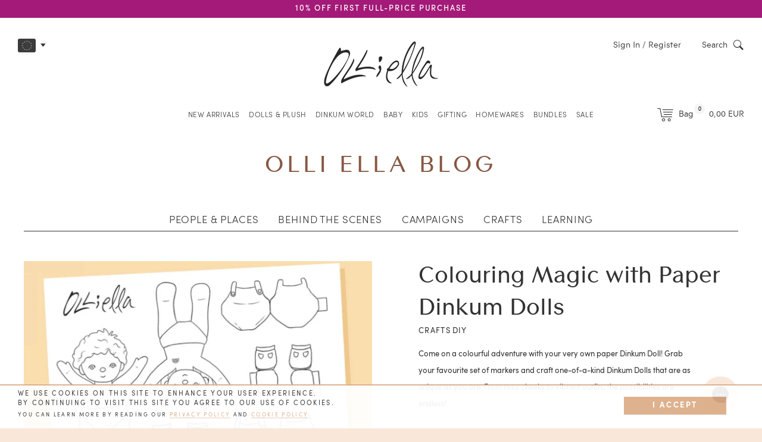

--- FILE ---
content_type: text/html; charset=utf-8
request_url: https://eu.olliella.com/en-no/blogs/olli-ella-blog/colouring-magic-with-paper-dinkum-dolls
body_size: 67950
content:
<!doctype html>
<!--[if IE 9]> <html class="ie9 no-js supports-no-cookies" lang="en"> <![endif]-->
<!--[if (gt IE 9)|!(IE)]><!--> <html class="no-js supports-no-cookies" lang="en"> <!--<![endif]-->
<head>
	<link rel="preconnect" href="https://fonts.googleapis.com">
	<link rel="preconnect" href="https://fonts.gstatic.com" crossorigin> 
    <link href="https://fonts.googleapis.com/css2?family=Square+Peg&display=swap" rel="stylesheet">
    <link href="https://fonts.googleapis.com/css2?family=Gochi+Hand&display=swap" rel="stylesheet"> 
	<style data-shopify>
  
  :root {
	    --color-primary: #333333; 
	    --color-secondary: #dcad88;
	    --color-tertiary: #b1b89a;
	    --color-quaternary: #875842;
	
	    --color-primary-lighter: #4d4d4d;
	    --color-primary-darker: #1a1a1a;
	    --color-primary-darker-25: #000000;
	    --color-secondary-lighter: #e8c8af;
	    --color-secondary-darker: #d09261;
	    --color-tertiary-darker-20: #818b61;
	    --color-tertiary-lighter-25: #ebede5;

	    --color-nav: #262626; 
	    --color-nav-dark: #1a1a1a; 

	    --color-text: #333333;
	    --color-text-light: #808080;
	    --color-heading: #000000;
			--color-sale: #D65456;

	    --color-body: #fff;
	    --color-body-d5: #e6e6e6;
	    --color-body-dark: ;
	    --color-borders: #333333;
	    --color-borders-dark: #1a1a1a;

	    --color-drawers: #f6f6f6;
	    --color-drawers-borders: #e6e6e6;

	    --color-footer: #f9e7da;
	    --color-footer-text: #333333;
	    --color-footer-newsletter-bg: #a85f59;
	    --color-footer-newsletter-bg-dark: #874c47;
	    --color-footer-icon: #333333;

	    --logo-width: 450;
	
		--svg-select-icon: url(//eu.olliella.com/cdn/shop/t/227/assets/ico-select.svg?v=3540120393686482291765523017);
		--svg-select-icon-light: url(//eu.olliella.com/cdn/shop/t/227/assets/ico-select-light.svg?v=174832801994353699001765523017);

		--svg-icon-arrow-left: url(//eu.olliella.com/cdn/shop/t/227/assets/arrow-left.svg?v=132944720697854988581765523017);
		--svg-icon-arrow-right: url(//eu.olliella.com/cdn/shop/t/227/assets/arrow-right.svg?v=63163729266032951921765523017);
		--svg-arrow-right-product: url(//eu.olliella.com/cdn/shop/t/227/assets/arrow-right-product.svg?v=126884760620764420401765523017);
		--svg-arrow-left-product: url(//eu.olliella.com/cdn/shop/t/227/assets/arrow-left-product.svg?v=11846050285676529601765523017);
		--svg-arrow-right-product-light: url(//eu.olliella.com/cdn/shop/t/227/assets/arrow-right-product-light.svg?v=85837262295373910041765523017);
		--svg-arrow-left-product-light: url(//eu.olliella.com/cdn/shop/t/227/assets/arrow-left-product-light.svg?v=16771515455876934481765523017);
		--svg-arrow-left-yellow: url(//eu.olliella.com/cdn/shop/t/227/assets/arrow-left-yellow.svg?v=101184953345858538151765523017);
		--svg-arrow-right-yellow: url(//eu.olliella.com/cdn/shop/t/227/assets/arrow-right-yellow.svg?v=73265473995361318161765523017);
		
		--png-arrow-up: url(//eu.olliella.com/cdn/shop/t/227/assets/arrow-up.png?v=107661658735162539741765523017);
		--png-arrow-down: url(//eu.olliella.com/cdn/shop/t/227/assets/arrow-down.png?v=69291897548166346201765523017);
		--png-arrow-right-drawing: url(//eu.olliella.com/cdn/shop/t/227/assets/arrow-right-drawing.png?v=67218953327425951391765523017);
		--png-arrow-left-drawing: url(//eu.olliella.com/cdn/shop/t/227/assets/arrow-left-drawing.png?v=156917571505567979911765523017);
	
		--svg-icon-play: url(//eu.olliella.com/cdn/shop/t/227/assets/icon-play.svg?v=109354005047268473831765523017);
		--svg-icon-pause: url(//eu.olliella.com/cdn/shop/t/227/assets/icon-pause.svg?v=79601143825525960211765523017);
		--svg-icon-sound: url(//eu.olliella.com/cdn/shop/t/227/assets/icon-sound.svg?v=118626389403046367211765523017);
		--svg-icon-sound-mute: url(//eu.olliella.com/cdn/shop/t/227/assets/icon-sound-mute.svg?v=86952534023629213791765523017);

		--png-moon: url(//eu.olliella.com/cdn/shop/t/227/assets/moon.png?v=147703981868336123291765523017);
		--png-mostloved: url(//eu.olliella.com/cdn/shop/t/227/assets/mostloved.png?v=83816743435360541771765523017);
		--png-new: url(//eu.olliella.com/cdn/shop/t/227/assets/new.png?v=159011626031270211331765523017);
		--png-limited: url(//eu.olliella.com/cdn/shop/t/227/assets/limited.png?v=127236364115897543641765523017);
		--png-cloud1: url(//eu.olliella.com/cdn/shop/t/227/assets/cloud1.png?v=177998872134870848841765523017);
		--png-cloud2: url(//eu.olliella.com/cdn/shop/t/227/assets/cloud2.png?v=148509333994360940501765523017);
		--png-cloud3: url(//eu.olliella.com/cdn/shop/t/227/assets/cloud3.png?v=51445440107716500341765523017);
		--png-cloud4: url(//eu.olliella.com/cdn/shop/t/227/assets/cloud4.png?v=70669694672065288871765523017);
		--png-star1: url(//eu.olliella.com/cdn/shop/t/227/assets/star1.png?v=134029621728722248891765523017);
		--png-star2: url(//eu.olliella.com/cdn/shop/t/227/assets/star2.png?v=7354004738301902271765523017);
		--png-star3: url(//eu.olliella.com/cdn/shop/t/227/assets/star3.png?v=94529431743401542221765523017);
		--png-star4: url(//eu.olliella.com/cdn/shop/t/227/assets/star4.png?v=7354004738301902271765523017);
		--png-star5: url(//eu.olliella.com/cdn/shop/t/227/assets/star5.png?v=16812364843399532901765523017);
		--png-star6: url(//eu.olliella.com/cdn/shop/t/227/assets/star6.png?v=140867929025238434581765523017);
		--png-star7: url(//eu.olliella.com/cdn/shop/t/227/assets/star7.png?v=46154074731113075401765523017);

		--png-christmas-dates-bg: url(//eu.olliella.com/cdn/shop/t/227/assets/christmas-dates-bg.png?39227);
		--gif-gift-selector-mob-bg: url(//eu.olliella.com/cdn/shop/t/227/assets/gift-selector-mob-bg.gif?39227);
		--gif-gift-selector-bg.gif: url(//eu.olliella.com/cdn/shop/t/227/assets/gift-selector-bg.gif?39227);
		
		--png-gift-guide-link-bg-1: url(//eu.olliella.com/cdn/shop/files/gift-guide-link-bg-green-1.png?v=5631382115576456363);
		--png-gift-guide-link-bg-2: url(//eu.olliella.com/cdn/shop/files/gift-guide-link-bg-green-2.png?v=17097351553818220950);

	    --font-stack-body: , ;
		--font-stack-dinkum: 'dinkum-font', "ContaxSans","HelveticaNeue","Helvetica Neue",Helvetica,Arial,sans-serif;
		
		--comp-star-1:url(//eu.olliella.com/cdn/shop/files/competition-star-1_50x.png?v=4739444637195510457);
		--comp-star-2:url(//eu.olliella.com/cdn/shop/files/competition-star-2_50x.png?v=15639987145620684677);
	}
	
	
	
	@font-face {
		font-family: 'icons';
		src: url('//eu.olliella.com/cdn/shop/t/227/assets/icons.eot?v=117800948657672509431765523017');
		src: url('//eu.olliella.com/cdn/shop/t/227/assets/icons.eot?v=117800948657672509431765523017#iefix') format("embedded-opentype"),
			 url('//eu.olliella.com/cdn/shop/t/227/assets/icons.woff?v=32794887656971931791765523017') format("woff"),
			 url('//eu.olliella.com/cdn/shop/t/227/assets/icons.ttf?v=100636866746498945361765523017') format("truetype"),
			 url('//eu.olliella.com/cdn/shop/t/227/assets/icons.svg?v=5606303785503932711765523017#timber-icons') format("svg");
		font-weight: normal;
		font-style: normal;
		font-display: swap;
	}

	@font-face {
		font-family: 'ContaxSans';
		src: url('//eu.olliella.com/cdn/shop/t/227/assets/83109b39-540d-4670-be5e-7eced853616c.eot?v=46967797205533831441765523017');
		src: url('//eu.olliella.com/cdn/shop/t/227/assets/83109b39-540d-4670-be5e-7eced853616c.eot?v=46967797205533831441765523017#iefix') format('embedded-opentype'),
		url('//eu.olliella.com/cdn/shop/t/227/assets/88011bea-671f-40c6-bd14-b6271cb5c515.woff?v=90719230382367240101765523017') format('woff'),
		url('//eu.olliella.com/cdn/shop/t/227/assets/0a2b4de3-45b5-408d-9a7a-6f0ef3397f96.ttf?v=158452701334801401321765523017')format('truetype');	
		font-weight: normal;
		font-style: normal;	
		font-display: swap;		 
	} 
	
	@font-face {
		font-family: 'ContaxSansBlack';
		src: url('//eu.olliella.com/cdn/shop/t/227/assets/contax-black.woff?v=132770350365740299751765523017') format('woff');	
		font-weight: normal;
		font-style: normal;	
		font-display: swap;		 
	}

	@font-face {
		font-family: 'ContaxSans';
		src: url('//eu.olliella.com/cdn/shop/t/227/assets/1caaef19-f971-4424-98c8-4b98611e6235.eot?v=2847406446260309571765523017');
		src: url('//eu.olliella.com/cdn/shop/t/227/assets/1caaef19-f971-4424-98c8-4b98611e6235.eot?v=2847406446260309571765523017#iefix') format('embedded-opentype'),
		url('//eu.olliella.com/cdn/shop/t/227/assets/f6c9c156-69a2-4e3c-a789-2f70b7c7eac4.woff?v=129443803547744296351765523017') format('woff'),
		url('//eu.olliella.com/cdn/shop/t/227/assets/0b6a14ac-d245-4d0f-b45e-59cbd1441510.ttf?v=101569365206494302851765523017')format('truetype');	
		font-weight: normal;
		font-style: italic;		
		font-display: swap;	 
	} 

	@font-face {
		font-family: 'ContaxSans';
		src: url('//eu.olliella.com/cdn/shop/t/227/assets/3AD189_0_0.eot?v=13435889059468263421765523017');
		src: url('//eu.olliella.com/cdn/shop/t/227/assets/3AD189_0_0.eot?v=13435889059468263421765523017#iefix') format('embedded-opentype'),
		url('//eu.olliella.com/cdn/shop/t/227/assets/3AD189_0_0.woff?v=59673476399722307741765523017') format('woff'),
		url('//eu.olliella.com/cdn/shop/t/227/assets/3AD189_0_0.ttf?v=164099468577210585871765523017')format('truetype');	
		font-weight: bold;
		font-style: normal;	
		font-display: swap;		 
	} 

	@font-face {
		font-family: 'Sofia';
		src: url('//eu.olliella.com/cdn/shop/t/227/assets/3AD189_2_0.eot?v=15002250656902002061765523017');
		src: url('//eu.olliella.com/cdn/shop/t/227/assets/3AD189_2_0.eot?v=15002250656902002061765523017#iefix') format('embedded-opentype'),
		url('//eu.olliella.com/cdn/shop/t/227/assets/3AD189_2_0.woff?v=125548711777669130461765523017') format('woff'),
		url('//eu.olliella.com/cdn/shop/t/227/assets/3AD189_2_0.ttf?v=108626609365246473241765523017')format('truetype');
		font-weight: 100;
		font-style: normal;
		font-display: swap;			 
	} 

	@font-face {
		font-family: 'Sofia';
		src: url('//eu.olliella.com/cdn/shop/t/227/assets/3AD189_4_0.eot?v=101042230559151401591765523017');
		src: url('//eu.olliella.com/cdn/shop/t/227/assets/3AD189_4_0.eot?v=101042230559151401591765523017#iefix') format('embedded-opentype'),
		url('//eu.olliella.com/cdn/shop/t/227/assets/3AD189_4_0.woff?v=181726071897111166371765523017') format('woff'),
		url('//eu.olliella.com/cdn/shop/t/227/assets/3AD189_4_0.ttf?v=179924801481863751111765523017')format('truetype');
		font-weight: 300;
		font-style: normal;	
		font-display: swap;			 
	} 

	@font-face {
		font-family: 'Sofia';
		src: url('//eu.olliella.com/cdn/shop/t/227/assets/3AD189_3_0.eot?v=78143067105889329091765523017');
		src: url('//eu.olliella.com/cdn/shop/t/227/assets/3AD189_3_0.eot?v=78143067105889329091765523017#iefix') format('embedded-opentype'),
		url('//eu.olliella.com/cdn/shop/t/227/assets/3AD189_3_0.woff?v=92013487471365352031765523017') format('woff'),
		url('//eu.olliella.com/cdn/shop/t/227/assets/3AD189_3_0.ttf?v=168269233881484788771765523017')format('truetype');
		font-weight: 400;
		font-style: normal;		
		font-display: swap;		 
	} 

	@font-face {
		font-family: 'Sofia';
		src: url('//eu.olliella.com/cdn/shop/t/227/assets/3AD189_5_0.eot?v=168877807401312237161765523017');
		src: url('//eu.olliella.com/cdn/shop/t/227/assets/3AD189_5_0.eot?v=168877807401312237161765523017#iefix') format('embedded-opentype'),
		url('//eu.olliella.com/cdn/shop/t/227/assets/3AD189_5_0.woff?v=143841865391246121301765523017') format('woff'),
		url('//eu.olliella.com/cdn/shop/t/227/assets/3AD189_5_0.ttf?v=29518751808063767211765523017')format('truetype');
		font-weight: 500;
		font-style: normal;		
		font-display: swap;		 
	} 

	@font-face {
		font-family: 'Sofia';
		src: url('//eu.olliella.com/cdn/shop/t/227/assets/3AD189_1_0.eot?v=49743895055559462161765523017');
		src: url('//eu.olliella.com/cdn/shop/t/227/assets/3AD189_1_0.eot?v=49743895055559462161765523017#iefix') format('embedded-opentype'),
		url('//eu.olliella.com/cdn/shop/t/227/assets/3AD189_1_0.woff?v=25236829807127494781765523017') format('woff'),
		url('//eu.olliella.com/cdn/shop/t/227/assets/3AD189_1_0.ttf?v=71199522471793403581765523017')format('truetype');
		font-weight: 600;
		font-style: normal;	
		font-display: swap;			 
	}		
</style> 

	<meta charset="utf-8">
<meta http-equiv="X-UA-Compatible" content="IE=edge">
<meta name="viewport" content="width=device-width,initial-scale=1.0,maximum-scale=1.0,initial-scale=1">
<meta name="theme-color" content="#333333"><link rel="canonical" href="https://eu.olliella.com/en-no/blogs/olli-ella-blog/colouring-magic-with-paper-dinkum-dolls">
<link rel="preconnect" href="https://cdn.shopify.com" crossorigin>
<link rel="preconnect" href="https://www.googletagmanager.com" crossorigin>
<link rel="preconnect" href="https://connect.facebook.net" crossorigin><link rel="alternate" hreflang="en-GB" href="https://olliella.com/en-no/blogs/olli-ella-blog/colouring-magic-with-paper-dinkum-dolls">
	<link rel="alternate" hreflang="en-US" href="https://us.olliella.com/en-no/blogs/olli-ella-blog/colouring-magic-with-paper-dinkum-dolls">
	<link rel="alternate" hreflang="en-AU" href="https://au.olliella.com/en-no/blogs/olli-ella-blog/colouring-magic-with-paper-dinkum-dolls">
	<link rel="alternate" hreflang="en" href="https://eu.olliella.com/en-no/blogs/olli-ella-blog/colouring-magic-with-paper-dinkum-dolls">
	<link rel="alternate" hreflang="x-default" href="https://olliella.com/en-no/blogs/olli-ella-blog/colouring-magic-with-paper-dinkum-dolls"><meta name="google-site-verification" content="3ZX1XG7COFOJ6AZqdqhe-l4MLxxIVrk297--nyZ3M0s" /><link rel="shortcut icon" href="//eu.olliella.com/cdn/shop/files/OE_favicon_32x32.png?v=1617781200" type="image/png"><title>Colouring Magic with Paper Dinkum Dolls
&ndash; Olli Ella EU
</title><meta name="description" content="Come on a colourful adventure with your very own paper Dinkum Doll! Grab your favourite set of markers and craft one-of-a-kind Dinkum Dolls that are as unique as you are. From rosy cheeks to vibrant outfits, the possibilities are endless!">
<script type="text/javascript">
	const observer = new MutationObserver((e) => {
	    e.forEach(({ addedNodes: e }) => {
	        e.forEach((e) => {
	            1 === e.nodeType &&
	                "SCRIPT" === e.tagName &&
	                (e.innerHTML.includes("asyncLoad") &&
	                    (e.innerHTML = e.innerHTML.replace("if(window.attachEvent)", "document.addEventListener('asyncLazyLoad',function(event){asyncLoad();});if(window.attachEvent)").replaceAll(", asyncLoad", ", function(){}")),
	                e.innerHTML.includes("PreviewBarInjector") && (e.innerHTML = e.innerHTML.replace("DOMContentLoaded", "asyncLazyLoad")),
	                e.className == "analytics" && (e.type = "text/lazyload"),
	                (e.src.includes("assets/storefront/features") || e.src.includes("assets/shopify_pay") || e.src.includes("js.squarecdn.com") || e.src.includes("static.klaviyo.com") || e.src.includes("mr-embed") || e.src.includes("connect.facebook.net")) && (e.setAttribute("data-src", e.src), e.removeAttribute("src")));
					
	        });
	    });
	});
	observer.observe(document.documentElement, { childList: !0, subtree: !0 });
</script>
<meta property="og:site_name" content="Olli Ella EU">
<meta property="og:url" content="https://eu.olliella.com/en-no/blogs/olli-ella-blog/colouring-magic-with-paper-dinkum-dolls">
<meta property="og:title" content="Colouring Magic with Paper Dinkum Dolls">
<meta property="og:type" content="article">
<meta property="og:description" content="Come on a colourful adventure with your very own paper Dinkum Doll! Grab your favourite set of markers and craft one-of-a-kind Dinkum Dolls that are as unique as you are. From rosy cheeks to vibrant outfits, the possibilities are endless!"><meta property="og:image" content="http://eu.olliella.com/cdn/shop/articles/Hero-Dinkum_Doll_Paper_Dolls_1024x1024.png?v=1687899371">
<meta property="og:image:secure_url" content="https://eu.olliella.com/cdn/shop/articles/Hero-Dinkum_Doll_Paper_Dolls_1024x1024.png?v=1687899371">

<meta name="twitter:site" content="@">
<meta name="twitter:card" content="summary_large_image">
<meta name="twitter:title" content="Colouring Magic with Paper Dinkum Dolls">
<meta name="twitter:description" content="Come on a colourful adventure with your very own paper Dinkum Doll! Grab your favourite set of markers and craft one-of-a-kind Dinkum Dolls that are as unique as you are. From rosy cheeks to vibrant outfits, the possibilities are endless!">
<link href="//eu.olliella.com/cdn/shop/t/227/assets/timber.css?v=164799369428044011301765523017" rel="stylesheet" type="text/css" media="all" />
<!-- /snippets/oldIE-js.liquid -->


<!--[if lt IE 9]>
<script src="//cdnjs.cloudflare.com/ajax/libs/html5shiv/3.7.2/html5shiv.min.js" type="text/javascript"></script>
<script src="//eu.olliella.com/cdn/shop/t/227/assets/respond.min.js?v=52248677837542619231765523017" type="text/javascript"></script>
<link href="//eu.olliella.com/cdn/shop/t/227/assets/respond-proxy.html" id="respond-proxy" rel="respond-proxy" />
<link href="//eu.olliella.com/search?q=8108909afc33145a5c21ff952e2d9e25" id="respond-redirect" rel="respond-redirect" />
<script src="//eu.olliella.com/search?q=8108909afc33145a5c21ff952e2d9e25" type="text/javascript"></script>
<![endif]-->
<script src="//eu.olliella.com/cdn/shop/t/227/assets/jquery-3.7.1.min.js?v=158417595810649192771765523017"></script> 
<script src="//eu.olliella.com/cdn/shop/t/227/assets/modernizr.min.js?v=137617515274177302221765523017" defer="defer"></script><script> 
	const
		collection_url = '',
		theme_role = 'main',
		gifting_enabled = 'false',
		cart_upsell_1 = 'false',
		upsell_trigger_1 = '[base64]',
		cart_upsell_2 = 'true',
		upsell_trigger_2 = '[base64]',
		cart_upsell_3 = 'true',
		upsell_trigger_3 = 'dress-me-dinky-charlie-chestnutdress-me-dinky-lila-lavenderdress-me-dinky-mia-melodydress-me-dinky-sophie-sundae',
		cart_upsell_4 = 'true',
		upsell_trigger_4 = 'dinkum-dogs-buddydinkum-dogs-cookiedinkum-dogs-honeydinkum-dogs-luckydinkum-dogs-gizmo-greydinkum-dogs-goldie-gold',
		spend_save_promo = 'false',
		label_tag_1 = '',
		label_text_1 = '',
		label_collection_1 = '',
		collection_handle = '';
	
	let homepage_sliders = []
		homepage_slider_items = 2;const lucky_dip_threshold = 6500</script><script> 
	var
		klaviyo_us = 'VbRuLV',
		klaviyo_uk = 'TAabJY',
		klaviyo_eu = 'Tqg7kf',
		klaviyo_au = 'TSfThx',
	
		free_shipping = '100',
		free_shipping_min = '€50',
		success_code = "WELCOMEGIFT",
		signup_discount = '10%',
		currency_symbol = '€';
	

	var store_location = 'eu'
	var klaviyo_list = klaviyo_eu


	var hideBasketAnimationVendorsString = 'Wares, underWARES'
</script> 
<!-- Google Tag Manager -->
<script>
window.dataLayer = window.dataLayer || [];
</script>
<script>(function(w,d,s,l,i){w[l]=w[l]||[];w[l].push({'gtm.start':
new Date().getTime(),event:'gtm.js'});var f=d.getElementsByTagName(s)[0],
j=d.createElement(s),dl=l!='dataLayer'?'&l='+l:'';j.async=true;j.src=
'https://www.googletagmanager.com/gtm.js?id='+i+dl;f.parentNode.insertBefore(j,f);
})(window,document,'script','dataLayer','GTM-KBV3Z8G');</script>
<!-- End Google Tag Manager -->

<!-- Global site tag (gtag.js) - Google Analytics -->
<script async src="https://www.googletagmanager.com/gtag/js?id=G-MNRSYYNWRP"></script>
<script>
	window.dataLayer = window.dataLayer || [];
	function gtag(){dataLayer.push(arguments);}
	gtag('js', new Date());

	gtag('config', 'G-MNRSYYNWRP');
</script> 
<!-- End Google Tag Manager -->

<!-- Hotjar Tracking Code -->
<script>
	(function(h,o,t,j,a,r){
		h.hj=h.hj||function(){(h.hj.q=h.hj.q||[]).push(arguments)};
		h._hjSettings={
			hjid:1874956,
			hjsv:6
		};
		a=o.getElementsByTagName('head')[0];
		r=o.createElement('script');r.async=1;
		r.src=t+h._hjSettings.hjid+j+h._hjSettings.hjsv;
		a.appendChild(r);
	})(window,document,'https://static.hotjar.com/c/hotjar-','.js?sv=');
</script>

<!-- Mida A/B Testing Script -->
<script type="text/javascript" async src="https://cdn.mida.so/js/optimize.js?key=LZo291PlY3oVGYqgvV5wO6"></script>
	<script>window.performance && window.performance.mark && window.performance.mark('shopify.content_for_header.start');</script><meta id="shopify-digital-wallet" name="shopify-digital-wallet" content="/6585942127/digital_wallets/dialog">
<meta name="shopify-checkout-api-token" content="dc00813886dc853d737db3dbe78955b4">
<meta id="in-context-paypal-metadata" data-shop-id="6585942127" data-venmo-supported="false" data-environment="production" data-locale="en_US" data-paypal-v4="true" data-currency="EUR">
<link rel="alternate" type="application/atom+xml" title="Feed" href="/en-no/blogs/olli-ella-blog.atom" />
<link rel="alternate" hreflang="x-default" href="https://eu.olliella.com/blogs/olli-ella-blog/colouring-magic-with-paper-dinkum-dolls">
<link rel="alternate" hreflang="en-FR" href="https://eu.olliella.com/en-fr/blogs/olli-ella-blog/colouring-magic-with-paper-dinkum-dolls">
<link rel="alternate" hreflang="en-DK" href="https://eu.olliella.com/en-dk/blogs/olli-ella-blog/colouring-magic-with-paper-dinkum-dolls">
<link rel="alternate" hreflang="en-CH" href="https://eu.olliella.com/en-ch/blogs/olli-ella-blog/colouring-magic-with-paper-dinkum-dolls">
<link rel="alternate" hreflang="en-SE" href="https://eu.olliella.com/en-se/blogs/olli-ella-blog/colouring-magic-with-paper-dinkum-dolls">
<link rel="alternate" hreflang="en-NO" href="https://eu.olliella.com/en-no/blogs/olli-ella-blog/colouring-magic-with-paper-dinkum-dolls">
<link rel="alternate" hreflang="en-NL" href="https://eu.olliella.com/en-nl/blogs/olli-ella-blog/colouring-magic-with-paper-dinkum-dolls">
<link rel="alternate" hreflang="en-IT" href="https://eu.olliella.com/en-it/blogs/olli-ella-blog/colouring-magic-with-paper-dinkum-dolls">
<link rel="alternate" hreflang="en-ES" href="https://eu.olliella.com/en-es/blogs/olli-ella-blog/colouring-magic-with-paper-dinkum-dolls">
<link rel="alternate" hreflang="en-DE" href="https://eu.olliella.com/blogs/olli-ella-blog/colouring-magic-with-paper-dinkum-dolls">
<script async="async" src="/checkouts/internal/preloads.js?locale=en-NO"></script>
<link rel="preconnect" href="https://shop.app" crossorigin="anonymous">
<script async="async" src="https://shop.app/checkouts/internal/preloads.js?locale=en-NO&shop_id=6585942127" crossorigin="anonymous"></script>
<script id="apple-pay-shop-capabilities" type="application/json">{"shopId":6585942127,"countryCode":"GB","currencyCode":"EUR","merchantCapabilities":["supports3DS"],"merchantId":"gid:\/\/shopify\/Shop\/6585942127","merchantName":"Olli Ella EU","requiredBillingContactFields":["postalAddress","email","phone"],"requiredShippingContactFields":["postalAddress","email","phone"],"shippingType":"shipping","supportedNetworks":["visa","maestro","masterCard","discover","elo"],"total":{"type":"pending","label":"Olli Ella EU","amount":"1.00"},"shopifyPaymentsEnabled":true,"supportsSubscriptions":true}</script>
<script id="shopify-features" type="application/json">{"accessToken":"dc00813886dc853d737db3dbe78955b4","betas":["rich-media-storefront-analytics"],"domain":"eu.olliella.com","predictiveSearch":true,"shopId":6585942127,"locale":"en"}</script>
<script>var Shopify = Shopify || {};
Shopify.shop = "olliella-eu.myshopify.com";
Shopify.locale = "en";
Shopify.currency = {"active":"EUR","rate":"1.0"};
Shopify.country = "NO";
Shopify.theme = {"name":"Olliella Custom v1.51 - CDL '25 - Searchspring","id":184573264164,"schema_name":null,"schema_version":null,"theme_store_id":null,"role":"main"};
Shopify.theme.handle = "null";
Shopify.theme.style = {"id":null,"handle":null};
Shopify.cdnHost = "eu.olliella.com/cdn";
Shopify.routes = Shopify.routes || {};
Shopify.routes.root = "/en-no/";</script>
<script type="module">!function(o){(o.Shopify=o.Shopify||{}).modules=!0}(window);</script>
<script>!function(o){function n(){var o=[];function n(){o.push(Array.prototype.slice.apply(arguments))}return n.q=o,n}var t=o.Shopify=o.Shopify||{};t.loadFeatures=n(),t.autoloadFeatures=n()}(window);</script>
<script>
  window.ShopifyPay = window.ShopifyPay || {};
  window.ShopifyPay.apiHost = "shop.app\/pay";
  window.ShopifyPay.redirectState = null;
</script>
<script id="shop-js-analytics" type="application/json">{"pageType":"article"}</script>
<script defer="defer" async type="module" src="//eu.olliella.com/cdn/shopifycloud/shop-js/modules/v2/client.init-shop-cart-sync_IZsNAliE.en.esm.js"></script>
<script defer="defer" async type="module" src="//eu.olliella.com/cdn/shopifycloud/shop-js/modules/v2/chunk.common_0OUaOowp.esm.js"></script>
<script type="module">
  await import("//eu.olliella.com/cdn/shopifycloud/shop-js/modules/v2/client.init-shop-cart-sync_IZsNAliE.en.esm.js");
await import("//eu.olliella.com/cdn/shopifycloud/shop-js/modules/v2/chunk.common_0OUaOowp.esm.js");

  window.Shopify.SignInWithShop?.initShopCartSync?.({"fedCMEnabled":true,"windoidEnabled":true});

</script>
<script>
  window.Shopify = window.Shopify || {};
  if (!window.Shopify.featureAssets) window.Shopify.featureAssets = {};
  window.Shopify.featureAssets['shop-js'] = {"shop-cart-sync":["modules/v2/client.shop-cart-sync_DLOhI_0X.en.esm.js","modules/v2/chunk.common_0OUaOowp.esm.js"],"init-fed-cm":["modules/v2/client.init-fed-cm_C6YtU0w6.en.esm.js","modules/v2/chunk.common_0OUaOowp.esm.js"],"shop-button":["modules/v2/client.shop-button_BCMx7GTG.en.esm.js","modules/v2/chunk.common_0OUaOowp.esm.js"],"shop-cash-offers":["modules/v2/client.shop-cash-offers_BT26qb5j.en.esm.js","modules/v2/chunk.common_0OUaOowp.esm.js","modules/v2/chunk.modal_CGo_dVj3.esm.js"],"init-windoid":["modules/v2/client.init-windoid_B9PkRMql.en.esm.js","modules/v2/chunk.common_0OUaOowp.esm.js"],"init-shop-email-lookup-coordinator":["modules/v2/client.init-shop-email-lookup-coordinator_DZkqjsbU.en.esm.js","modules/v2/chunk.common_0OUaOowp.esm.js"],"shop-toast-manager":["modules/v2/client.shop-toast-manager_Di2EnuM7.en.esm.js","modules/v2/chunk.common_0OUaOowp.esm.js"],"shop-login-button":["modules/v2/client.shop-login-button_BtqW_SIO.en.esm.js","modules/v2/chunk.common_0OUaOowp.esm.js","modules/v2/chunk.modal_CGo_dVj3.esm.js"],"avatar":["modules/v2/client.avatar_BTnouDA3.en.esm.js"],"pay-button":["modules/v2/client.pay-button_CWa-C9R1.en.esm.js","modules/v2/chunk.common_0OUaOowp.esm.js"],"init-shop-cart-sync":["modules/v2/client.init-shop-cart-sync_IZsNAliE.en.esm.js","modules/v2/chunk.common_0OUaOowp.esm.js"],"init-customer-accounts":["modules/v2/client.init-customer-accounts_DenGwJTU.en.esm.js","modules/v2/client.shop-login-button_BtqW_SIO.en.esm.js","modules/v2/chunk.common_0OUaOowp.esm.js","modules/v2/chunk.modal_CGo_dVj3.esm.js"],"init-shop-for-new-customer-accounts":["modules/v2/client.init-shop-for-new-customer-accounts_JdHXxpS9.en.esm.js","modules/v2/client.shop-login-button_BtqW_SIO.en.esm.js","modules/v2/chunk.common_0OUaOowp.esm.js","modules/v2/chunk.modal_CGo_dVj3.esm.js"],"init-customer-accounts-sign-up":["modules/v2/client.init-customer-accounts-sign-up_D6__K_p8.en.esm.js","modules/v2/client.shop-login-button_BtqW_SIO.en.esm.js","modules/v2/chunk.common_0OUaOowp.esm.js","modules/v2/chunk.modal_CGo_dVj3.esm.js"],"checkout-modal":["modules/v2/client.checkout-modal_C_ZQDY6s.en.esm.js","modules/v2/chunk.common_0OUaOowp.esm.js","modules/v2/chunk.modal_CGo_dVj3.esm.js"],"shop-follow-button":["modules/v2/client.shop-follow-button_XetIsj8l.en.esm.js","modules/v2/chunk.common_0OUaOowp.esm.js","modules/v2/chunk.modal_CGo_dVj3.esm.js"],"lead-capture":["modules/v2/client.lead-capture_DvA72MRN.en.esm.js","modules/v2/chunk.common_0OUaOowp.esm.js","modules/v2/chunk.modal_CGo_dVj3.esm.js"],"shop-login":["modules/v2/client.shop-login_ClXNxyh6.en.esm.js","modules/v2/chunk.common_0OUaOowp.esm.js","modules/v2/chunk.modal_CGo_dVj3.esm.js"],"payment-terms":["modules/v2/client.payment-terms_CNlwjfZz.en.esm.js","modules/v2/chunk.common_0OUaOowp.esm.js","modules/v2/chunk.modal_CGo_dVj3.esm.js"]};
</script>
<script>(function() {
  var isLoaded = false;
  function asyncLoad() {
    if (isLoaded) return;
    isLoaded = true;
    var urls = ["https:\/\/formbuilder.hulkapps.com\/skeletopapp.js?shop=olliella-eu.myshopify.com","https:\/\/d3hw6dc1ow8pp2.cloudfront.net\/reviewsWidget.min.js?shop=olliella-eu.myshopify.com","https:\/\/gtranslate.io\/shopify\/gtranslate.js?shop=olliella-eu.myshopify.com","\/\/swymv3free-01.azureedge.net\/code\/swym-shopify.js?shop=olliella-eu.myshopify.com","https:\/\/cdn-loyalty.yotpo.com\/loader\/-tUH3zgdpY2Bu02zBoYFDQ.js?shop=olliella-eu.myshopify.com","https:\/\/storage.nfcube.com\/instafeed-08a4e52b8bcce5d032805cfd175634e9.js?shop=olliella-eu.myshopify.com","https:\/\/api.fastbundle.co\/scripts\/src.js?shop=olliella-eu.myshopify.com","https:\/\/api.fastbundle.co\/scripts\/script_tag.js?shop=olliella-eu.myshopify.com"];
    for (var i = 0; i < urls.length; i++) {
      var s = document.createElement('script');
      s.type = 'text/javascript';
      s.async = true;
      s.src = urls[i];
      var x = document.getElementsByTagName('script')[0];
      x.parentNode.insertBefore(s, x);
    }
  };
  if(window.attachEvent) {
    window.attachEvent('onload', asyncLoad);
  } else {
    window.addEventListener('load', asyncLoad, false);
  }
})();</script>
<script id="__st">var __st={"a":6585942127,"offset":3600,"reqid":"222d68fa-a865-4380-a9f8-b94dfc14d1db-1768510812","pageurl":"eu.olliella.com\/en-no\/blogs\/olli-ella-blog\/colouring-magic-with-paper-dinkum-dolls","s":"articles-606094328100","u":"bb6c6ffdb99b","p":"article","rtyp":"article","rid":606094328100};</script>
<script>window.ShopifyPaypalV4VisibilityTracking = true;</script>
<script id="captcha-bootstrap">!function(){'use strict';const t='contact',e='account',n='new_comment',o=[[t,t],['blogs',n],['comments',n],[t,'customer']],c=[[e,'customer_login'],[e,'guest_login'],[e,'recover_customer_password'],[e,'create_customer']],r=t=>t.map((([t,e])=>`form[action*='/${t}']:not([data-nocaptcha='true']) input[name='form_type'][value='${e}']`)).join(','),a=t=>()=>t?[...document.querySelectorAll(t)].map((t=>t.form)):[];function s(){const t=[...o],e=r(t);return a(e)}const i='password',u='form_key',d=['recaptcha-v3-token','g-recaptcha-response','h-captcha-response',i],f=()=>{try{return window.sessionStorage}catch{return}},m='__shopify_v',_=t=>t.elements[u];function p(t,e,n=!1){try{const o=window.sessionStorage,c=JSON.parse(o.getItem(e)),{data:r}=function(t){const{data:e,action:n}=t;return t[m]||n?{data:e,action:n}:{data:t,action:n}}(c);for(const[e,n]of Object.entries(r))t.elements[e]&&(t.elements[e].value=n);n&&o.removeItem(e)}catch(o){console.error('form repopulation failed',{error:o})}}const l='form_type',E='cptcha';function T(t){t.dataset[E]=!0}const w=window,h=w.document,L='Shopify',v='ce_forms',y='captcha';let A=!1;((t,e)=>{const n=(g='f06e6c50-85a8-45c8-87d0-21a2b65856fe',I='https://cdn.shopify.com/shopifycloud/storefront-forms-hcaptcha/ce_storefront_forms_captcha_hcaptcha.v1.5.2.iife.js',D={infoText:'Protected by hCaptcha',privacyText:'Privacy',termsText:'Terms'},(t,e,n)=>{const o=w[L][v],c=o.bindForm;if(c)return c(t,g,e,D).then(n);var r;o.q.push([[t,g,e,D],n]),r=I,A||(h.body.append(Object.assign(h.createElement('script'),{id:'captcha-provider',async:!0,src:r})),A=!0)});var g,I,D;w[L]=w[L]||{},w[L][v]=w[L][v]||{},w[L][v].q=[],w[L][y]=w[L][y]||{},w[L][y].protect=function(t,e){n(t,void 0,e),T(t)},Object.freeze(w[L][y]),function(t,e,n,w,h,L){const[v,y,A,g]=function(t,e,n){const i=e?o:[],u=t?c:[],d=[...i,...u],f=r(d),m=r(i),_=r(d.filter((([t,e])=>n.includes(e))));return[a(f),a(m),a(_),s()]}(w,h,L),I=t=>{const e=t.target;return e instanceof HTMLFormElement?e:e&&e.form},D=t=>v().includes(t);t.addEventListener('submit',(t=>{const e=I(t);if(!e)return;const n=D(e)&&!e.dataset.hcaptchaBound&&!e.dataset.recaptchaBound,o=_(e),c=g().includes(e)&&(!o||!o.value);(n||c)&&t.preventDefault(),c&&!n&&(function(t){try{if(!f())return;!function(t){const e=f();if(!e)return;const n=_(t);if(!n)return;const o=n.value;o&&e.removeItem(o)}(t);const e=Array.from(Array(32),(()=>Math.random().toString(36)[2])).join('');!function(t,e){_(t)||t.append(Object.assign(document.createElement('input'),{type:'hidden',name:u})),t.elements[u].value=e}(t,e),function(t,e){const n=f();if(!n)return;const o=[...t.querySelectorAll(`input[type='${i}']`)].map((({name:t})=>t)),c=[...d,...o],r={};for(const[a,s]of new FormData(t).entries())c.includes(a)||(r[a]=s);n.setItem(e,JSON.stringify({[m]:1,action:t.action,data:r}))}(t,e)}catch(e){console.error('failed to persist form',e)}}(e),e.submit())}));const S=(t,e)=>{t&&!t.dataset[E]&&(n(t,e.some((e=>e===t))),T(t))};for(const o of['focusin','change'])t.addEventListener(o,(t=>{const e=I(t);D(e)&&S(e,y())}));const B=e.get('form_key'),M=e.get(l),P=B&&M;t.addEventListener('DOMContentLoaded',(()=>{const t=y();if(P)for(const e of t)e.elements[l].value===M&&p(e,B);[...new Set([...A(),...v().filter((t=>'true'===t.dataset.shopifyCaptcha))])].forEach((e=>S(e,t)))}))}(h,new URLSearchParams(w.location.search),n,t,e,['guest_login'])})(!0,!0)}();</script>
<script integrity="sha256-4kQ18oKyAcykRKYeNunJcIwy7WH5gtpwJnB7kiuLZ1E=" data-source-attribution="shopify.loadfeatures" defer="defer" src="//eu.olliella.com/cdn/shopifycloud/storefront/assets/storefront/load_feature-a0a9edcb.js" crossorigin="anonymous"></script>
<script crossorigin="anonymous" defer="defer" src="//eu.olliella.com/cdn/shopifycloud/storefront/assets/shopify_pay/storefront-65b4c6d7.js?v=20250812"></script>
<script data-source-attribution="shopify.dynamic_checkout.dynamic.init">var Shopify=Shopify||{};Shopify.PaymentButton=Shopify.PaymentButton||{isStorefrontPortableWallets:!0,init:function(){window.Shopify.PaymentButton.init=function(){};var t=document.createElement("script");t.src="https://eu.olliella.com/cdn/shopifycloud/portable-wallets/latest/portable-wallets.en.js",t.type="module",document.head.appendChild(t)}};
</script>
<script data-source-attribution="shopify.dynamic_checkout.buyer_consent">
  function portableWalletsHideBuyerConsent(e){var t=document.getElementById("shopify-buyer-consent"),n=document.getElementById("shopify-subscription-policy-button");t&&n&&(t.classList.add("hidden"),t.setAttribute("aria-hidden","true"),n.removeEventListener("click",e))}function portableWalletsShowBuyerConsent(e){var t=document.getElementById("shopify-buyer-consent"),n=document.getElementById("shopify-subscription-policy-button");t&&n&&(t.classList.remove("hidden"),t.removeAttribute("aria-hidden"),n.addEventListener("click",e))}window.Shopify?.PaymentButton&&(window.Shopify.PaymentButton.hideBuyerConsent=portableWalletsHideBuyerConsent,window.Shopify.PaymentButton.showBuyerConsent=portableWalletsShowBuyerConsent);
</script>
<script data-source-attribution="shopify.dynamic_checkout.cart.bootstrap">document.addEventListener("DOMContentLoaded",(function(){function t(){return document.querySelector("shopify-accelerated-checkout-cart, shopify-accelerated-checkout")}if(t())Shopify.PaymentButton.init();else{new MutationObserver((function(e,n){t()&&(Shopify.PaymentButton.init(),n.disconnect())})).observe(document.body,{childList:!0,subtree:!0})}}));
</script>
<link id="shopify-accelerated-checkout-styles" rel="stylesheet" media="screen" href="https://eu.olliella.com/cdn/shopifycloud/portable-wallets/latest/accelerated-checkout-backwards-compat.css" crossorigin="anonymous">
<style id="shopify-accelerated-checkout-cart">
        #shopify-buyer-consent {
  margin-top: 1em;
  display: inline-block;
  width: 100%;
}

#shopify-buyer-consent.hidden {
  display: none;
}

#shopify-subscription-policy-button {
  background: none;
  border: none;
  padding: 0;
  text-decoration: underline;
  font-size: inherit;
  cursor: pointer;
}

#shopify-subscription-policy-button::before {
  box-shadow: none;
}

      </style>

<script>window.performance && window.performance.mark && window.performance.mark('shopify.content_for_header.end');</script>
	
	
    



  <script type="text/javascript">
    (function(c,l,a,r,i,t,y){
        c[a]=c[a]||function(){(c[a].q=c[a].q||[]).push(arguments)};
        t=l.createElement(r);t.async=1;t.src="https://www.clarity.ms/tag/"+i;
        y=l.getElementsByTagName(r)[0];y.parentNode.insertBefore(t,y);
    })(window, document, "clarity", "script", "pv4oegef59");
  </script>
	
		



<script async src="https://snapui.searchspring.io/htmnk8/bundle.js" id="searchspring-context" defer>
	
		template = "article.template-3";
	
	format = "{{amount_with_comma_separator}} EUR";

</script>
	
<!-- BEGIN app block: shopify://apps/klaviyo-email-marketing-sms/blocks/klaviyo-onsite-embed/2632fe16-c075-4321-a88b-50b567f42507 -->












  <script async src="https://static.klaviyo.com/onsite/js/Tsr7Hy/klaviyo.js?company_id=Tsr7Hy"></script>
  <script>!function(){if(!window.klaviyo){window._klOnsite=window._klOnsite||[];try{window.klaviyo=new Proxy({},{get:function(n,i){return"push"===i?function(){var n;(n=window._klOnsite).push.apply(n,arguments)}:function(){for(var n=arguments.length,o=new Array(n),w=0;w<n;w++)o[w]=arguments[w];var t="function"==typeof o[o.length-1]?o.pop():void 0,e=new Promise((function(n){window._klOnsite.push([i].concat(o,[function(i){t&&t(i),n(i)}]))}));return e}}})}catch(n){window.klaviyo=window.klaviyo||[],window.klaviyo.push=function(){var n;(n=window._klOnsite).push.apply(n,arguments)}}}}();</script>

  




  <script>
    window.klaviyoReviewsProductDesignMode = false
  </script>







<!-- END app block --><!-- BEGIN app block: shopify://apps/gorgias-live-chat-helpdesk/blocks/gorgias/a66db725-7b96-4e3f-916e-6c8e6f87aaaa -->
<script defer data-gorgias-loader-chat src="https://config.gorgias.chat/bundle-loader/shopify/olliella-eu.myshopify.com"></script>


<script defer data-gorgias-loader-convert  src="https://cdn.9gtb.com/loader.js"></script>


<script defer data-gorgias-loader-mailto-replace  src="https://config.gorgias.help/api/contact-forms/replace-mailto-script.js?shopName=olliella-eu"></script>


<!-- END app block --><!-- BEGIN app block: shopify://apps/linkedoption/blocks/app-embed/564f3d71-fe5e-48d7-a0de-284b76666f1e --><style>.king-linked-options-collection__container {
      --align: start;
      --margin-top: 10px;
      --margin-bottom: 0px;
      --count-font-size: 12px;
      --count-font-color: #5f6772;
      --label-layout: column;
      --label-font-size: 12px;
      --label-font-color: #5f6772;
      --label-space: 4px;
    }
    .lv-option-collection-color-swatch {
      --border-width: 1px;
      --border-color: transparent;
      --border-color-active: #5f6772;
      --border-color-hover: #000;
      --padding: 2px;
      --size: 24px;
    }
    .lv-option-collection-image-swatch {
      --border-width: 1px;
      --border-color: #d4d4d4;
      --border-color-active: #5f6772;
      --border-color-hover: #000;
      --padding: 2px;
      --size: 24px;
    }
    .lv-option-collection-button {
      --border-width: 1px;
      --padding: 4px;
      --border-color: #babfc3;
      --border-color-active: #4f5354;
      --border-color-hover: #000;
      --bg-color: #fff;
      --bg-color-active: #fff;
      --text-color: #000;
      --text-color-active: #000;
    }
    .lv-option-collection-dropdown,
    .lv-option-collection-dropdown-options {
      --bg-color: #ffffff;
      --text-color: #5f6772;
      --border-width: 1px;
      --border-color: #5f6772;
      --border-radius: 1px;
      --padding: 6px;
      --text-color-active: #202020;
      --bg-color-active: #eee;
    }
  </style><!-- BEGIN app snippet: config --><script>
  window.kingLinkedOptionConfig = window.kingLinkedOptionConfig || {};
  kingLinkedOptionConfig.version = "v1";
  kingLinkedOptionConfig.enabled = true;
  kingLinkedOptionConfig.featuredProductEnabled = false;
  kingLinkedOptionConfig.shop = "olliella-eu.myshopify.com";
  kingLinkedOptionConfig.country = "NO";
  kingLinkedOptionConfig.language = "en";
  kingLinkedOptionConfig.currency = "EUR";
  kingLinkedOptionConfig.shopDomain = "eu.olliella.com";
  kingLinkedOptionConfig.pageType = "article";
  kingLinkedOptionConfig.moneyFormat = "{{amount_with_comma_separator}} EUR";
  kingLinkedOptionConfig.moneyFormatWithCurrency = "{{amount_with_comma_separator}} €";
  kingLinkedOptionConfig.prefix = "/en-no";
  kingLinkedOptionConfig.namespace = "app--20802568193--king-linked-options";
  kingLinkedOptionConfig.hide = true;
  kingLinkedOptionConfig.remove = true;
  kingLinkedOptionConfig.storefrontAccessToken = "2e7d65343a79003b0e4a0c890b018274";
  kingLinkedOptionConfig.cartAttributeEnabled = false;
  kingLinkedOptionConfig.cartAttributeSelector = "";
  kingLinkedOptionConfig.hideDuplicateOption = false;
  kingLinkedOptionConfig.hideDuplicate = false;
  kingLinkedOptionConfig.subcategoryInCardMode = "FULL_OPTION";
  kingLinkedOptionConfig.enableSeamlessOptionSwitching = false;
  kingLinkedOptionConfig.seamlessSectionIds = [];
  kingLinkedOptionConfig.themeConfigV2 = {"liveThemeId":"184573264164","themes":[{"themeIds":["177107697956"],"themeStoreId":"0","themeName":"","product":{"points":[],"variant":{"id":"","option":{"id":"","name":{"id":"legend","type":"text"}}},"exclude":"","hide":""},"productCard":{"item":{"card":"","link":"","price":"","title":"","image_1":"","image_2":"","image_1_type":"","image_2_type":"","compareAtPrice":""},"points":[],"quickAddForm":{"product":{"id":"","type":"value"},"variant":{"id":"","type":"value"}},"exclude":"","hide":""},"quickView":{"points":[],"trigger":"","variant":"","container":"","productId":{"id":"","type":""}}},{"themeIds":["159852986660"],"themeStoreId":"0","themeName":"","product":{"points":[],"variant":{"id":"","option":{"id":"","name":{"id":"legend","type":"text"}}},"exclude":"","hide":""},"productCard":{"item":{"card":"","link":"","price":"","title":"","image_1":"","image_2":"","image_1_type":"","image_2_type":"","compareAtPrice":""},"points":[],"quickAddForm":{"product":{"id":"","type":"value"},"variant":{"id":"","type":"value"}},"exclude":"","hide":""},"quickView":{"points":[],"trigger":"","variant":"","container":"","productId":{"id":"","type":""}}},{"themeIds":["161814544676"],"themeStoreId":"0","themeName":"","product":{"points":[],"variant":{"id":"","option":{"id":"","name":{"id":"legend","type":"text"}}},"exclude":"","hide":""},"productCard":{"item":{"card":"","link":"","price":"","title":"","image_1":"","image_2":"","image_1_type":"","image_2_type":"","compareAtPrice":""},"points":[],"quickAddForm":{"product":{"id":"","type":"value"},"variant":{"id":"","type":"value"}},"exclude":"","hide":""},"quickView":{"points":[],"trigger":"","variant":"","container":"","productId":{"id":"","type":""}}},{"themeIds":["162653733156"],"themeStoreId":"0","themeName":"","product":{"points":[],"variant":{"id":"","option":{"id":"","name":{"id":"legend","type":"text"}}},"exclude":"","hide":""},"productCard":{"item":{"card":"","link":"","price":"","title":"","image_1":"","image_2":"","image_1_type":"","image_2_type":"","compareAtPrice":""},"points":[],"quickAddForm":{"product":{"id":"","type":"value"},"variant":{"id":"","type":"value"}},"exclude":"","hide":""},"quickView":{"points":[],"trigger":"","variant":"","container":"","productId":{"id":"","type":""}}},{"themeIds":["162657894692"],"themeStoreId":"0","themeName":"","product":{"points":[],"variant":{"id":"","option":{"id":"","name":{"id":"legend","type":"text"}}},"exclude":"","hide":""},"productCard":{"item":{"card":"","link":"","price":"","title":"","image_1":"","image_2":"","image_1_type":"","image_2_type":"","compareAtPrice":""},"points":[],"quickAddForm":{"product":{"id":"","type":"value"},"variant":{"id":"","type":"value"}},"exclude":"","hide":""},"quickView":{"points":[],"trigger":"","variant":"","container":"","productId":{"id":"","type":""}}},{"themeIds":["162707931428"],"themeStoreId":"0","themeName":"","product":{"points":[],"variant":{"id":"","option":{"id":"","name":{"id":"legend","type":"text"}}},"exclude":"","hide":""},"productCard":{"item":{"card":"","link":"","price":"","title":"","image_1":"","image_2":"","image_1_type":"","image_2_type":"","compareAtPrice":""},"points":[],"quickAddForm":{"product":{"id":"","type":"value"},"variant":{"id":"","type":"value"}},"exclude":"","hide":""},"quickView":{"points":[],"trigger":"","variant":"","container":"","productId":{"id":"","type":""}}},{"themeIds":["162918203684"],"themeStoreId":"0","themeName":"","product":{"points":[],"variant":{"id":"","option":{"id":"","name":{"id":"legend","type":"text"}}},"exclude":"","hide":""},"productCard":{"item":{"card":"","link":"","price":"","title":"","image_1":"","image_2":"","image_1_type":"","image_2_type":"","compareAtPrice":""},"points":[],"quickAddForm":{"product":{"id":"","type":"value"},"variant":{"id":"","type":"value"}},"exclude":"","hide":""},"quickView":{"points":[],"trigger":"","variant":"","container":"","productId":{"id":"","type":""}}},{"themeIds":["163361849636"],"themeStoreId":"0","themeName":"","product":{"points":[],"variant":{"id":"","option":{"id":"","name":{"id":"legend","type":"text"}}},"exclude":"","hide":""},"productCard":{"item":{"card":"","link":"","price":"","title":"","image_1":"","image_2":"","image_1_type":"","image_2_type":"","compareAtPrice":""},"points":[],"quickAddForm":{"product":{"id":"","type":"value"},"variant":{"id":"","type":"value"}},"exclude":"","hide":""},"quickView":{"points":[],"trigger":"","variant":"","container":"","productId":{"id":"","type":""}}},{"themeIds":["163454058788"],"themeStoreId":"0","themeName":"","product":{"points":[],"variant":{"id":"","option":{"id":"","name":{"id":"legend","type":"text"}}},"exclude":"","hide":""},"productCard":{"item":{"card":"","link":"","price":"","title":"","image_1":"","image_2":"","image_1_type":"","image_2_type":"","compareAtPrice":""},"points":[],"quickAddForm":{"product":{"id":"","type":"value"},"variant":{"id":"","type":"value"}},"exclude":"","hide":""},"quickView":{"points":[],"trigger":"","variant":"","container":"","productId":{"id":"","type":""}}},{"themeIds":["163456418084"],"themeStoreId":"0","themeName":"","product":{"points":[],"variant":{"id":"","option":{"id":"","name":{"id":"legend","type":"text"}}},"exclude":"","hide":""},"productCard":{"item":{"card":"","link":"","price":"","title":"","image_1":"","image_2":"","image_1_type":"","image_2_type":"","compareAtPrice":""},"points":[],"quickAddForm":{"product":{"id":"","type":"value"},"variant":{"id":"","type":"value"}},"exclude":"","hide":""},"quickView":{"points":[],"trigger":"","variant":"","container":"","productId":{"id":"","type":""}}},{"themeIds":["163456811300"],"themeStoreId":"0","themeName":"","product":{"points":[],"variant":{"id":"","option":{"id":"","name":{"id":"legend","type":"text"}}},"exclude":"","hide":""},"productCard":{"item":{"card":"","link":"","price":"","title":"","image_1":"","image_2":"","image_1_type":"","image_2_type":"","compareAtPrice":""},"points":[],"quickAddForm":{"product":{"id":"","type":"value"},"variant":{"id":"","type":"value"}},"exclude":"","hide":""},"quickView":{"points":[],"trigger":"","variant":"","container":"","productId":{"id":"","type":""}}},{"themeIds":["164515414308"],"themeStoreId":"0","themeName":"","product":{"points":[],"variant":{"id":"","option":{"id":"","name":{"id":"legend","type":"text"}}},"exclude":"","hide":""},"productCard":{"item":{"card":"","link":"","price":"","title":"","image_1":"","image_2":"","image_1_type":"","image_2_type":"","compareAtPrice":""},"points":[],"quickAddForm":{"product":{"id":"","type":"value"},"variant":{"id":"","type":"value"}},"exclude":"","hide":""},"quickView":{"points":[],"trigger":"","variant":"","container":"","productId":{"id":"","type":""}}},{"themeIds":["164562207012"],"themeStoreId":"0","themeName":"","product":{"points":[],"variant":{"id":"","option":{"id":"","name":{"id":"legend","type":"text"}}},"exclude":"","hide":""},"productCard":{"item":{"card":"","link":"","price":"","title":"","image_1":"","image_2":"","image_1_type":"","image_2_type":"","compareAtPrice":""},"points":[],"quickAddForm":{"product":{"id":"","type":"value"},"variant":{"id":"","type":"value"}},"exclude":"","hide":""},"quickView":{"points":[],"trigger":"","variant":"","container":"","productId":{"id":"","type":""}}},{"themeIds":["164754489636"],"themeStoreId":"0","themeName":"","product":{"points":[],"variant":{"id":"","option":{"id":"","name":{"id":"legend","type":"text"}}},"exclude":"","hide":""},"productCard":{"item":{"card":"","link":"","price":"","title":"","image_1":"","image_2":"","image_1_type":"","image_2_type":"","compareAtPrice":""},"points":[],"quickAddForm":{"product":{"id":"","type":"value"},"variant":{"id":"","type":"value"}},"exclude":"","hide":""},"quickView":{"points":[],"trigger":"","variant":"","container":"","productId":{"id":"","type":""}}},{"themeIds":["164836606244"],"themeStoreId":"0","themeName":"","product":{"points":[],"variant":{"id":"","option":{"id":"","name":{"id":"legend","type":"text"}}},"exclude":"","hide":""},"productCard":{"item":{"card":"","link":"","price":"","title":"","image_1":"","image_2":"","image_1_type":"","image_2_type":"","compareAtPrice":""},"points":[],"quickAddForm":{"product":{"id":"","type":"value"},"variant":{"id":"","type":"value"}},"exclude":"","hide":""},"quickView":{"points":[],"trigger":"","variant":"","container":"","productId":{"id":"","type":""}}},{"themeIds":["165260099876"],"themeStoreId":"0","themeName":"","product":{"points":[],"variant":{"id":"","option":{"id":"","name":{"id":"legend","type":"text"}}},"exclude":"","hide":""},"productCard":{"item":{"card":"","link":"","price":"","title":"","image_1":"","image_2":"","image_1_type":"","image_2_type":"","compareAtPrice":""},"points":[],"quickAddForm":{"product":{"id":"","type":"value"},"variant":{"id":"","type":"value"}},"exclude":"","hide":""},"quickView":{"points":[],"trigger":"","variant":"","container":"","productId":{"id":"","type":""}}},{"themeIds":["165386518820"],"themeStoreId":"0","themeName":"","product":{"points":[],"variant":{"id":"","option":{"id":"","name":{"id":"legend","type":"text"}}},"exclude":"","hide":""},"productCard":{"item":{"card":"","link":"","price":"","title":"","image_1":"","image_2":"","image_1_type":"","image_2_type":"","compareAtPrice":""},"points":[],"quickAddForm":{"product":{"id":"","type":"value"},"variant":{"id":"","type":"value"}},"exclude":"","hide":""},"quickView":{"points":[],"trigger":"","variant":"","container":"","productId":{"id":"","type":""}}},{"themeIds":["166092734756"],"themeStoreId":"0","themeName":"","product":{"points":[],"variant":{"id":"","option":{"id":"","name":{"id":"legend","type":"text"}}},"exclude":"","hide":""},"productCard":{"item":{"card":"","link":"","price":"","title":"","image_1":"","image_2":"","image_1_type":"","image_2_type":"","compareAtPrice":""},"points":[],"quickAddForm":{"product":{"id":"","type":"value"},"variant":{"id":"","type":"value"}},"exclude":"","hide":""},"quickView":{"points":[],"trigger":"","variant":"","container":"","productId":{"id":"","type":""}}},{"themeIds":["166525108516"],"themeStoreId":"0","themeName":"","product":{"points":[],"variant":{"id":"","option":{"id":"","name":{"id":"legend","type":"text"}}},"exclude":"","hide":""},"productCard":{"item":{"card":"","link":"","price":"","title":"","image_1":"","image_2":"","image_1_type":"","image_2_type":"","compareAtPrice":""},"points":[],"quickAddForm":{"product":{"id":"","type":"value"},"variant":{"id":"","type":"value"}},"exclude":"","hide":""},"quickView":{"points":[],"trigger":"","variant":"","container":"","productId":{"id":"","type":""}}},{"themeIds":["166561120548"],"themeStoreId":"0","themeName":"","product":{"points":[],"variant":{"id":"","option":{"id":"","name":{"id":"legend","type":"text"}}},"exclude":"","hide":""},"productCard":{"item":{"card":"","link":"","price":"","title":"","image_1":"","image_2":"","image_1_type":"","image_2_type":"","compareAtPrice":""},"points":[],"quickAddForm":{"product":{"id":"","type":"value"},"variant":{"id":"","type":"value"}},"exclude":"","hide":""},"quickView":{"points":[],"trigger":"","variant":"","container":"","productId":{"id":"","type":""}}},{"themeIds":["166770147620"],"themeStoreId":"0","themeName":"","product":{"points":[],"variant":{"id":"","option":{"id":"","name":{"id":"legend","type":"text"}}},"exclude":"","hide":""},"productCard":{"item":{"card":"","link":"","price":"","title":"","image_1":"","image_2":"","image_1_type":"","image_2_type":"","compareAtPrice":""},"points":[],"quickAddForm":{"product":{"id":"","type":"value"},"variant":{"id":"","type":"value"}},"exclude":"","hide":""},"quickView":{"points":[],"trigger":"","variant":"","container":"","productId":{"id":"","type":""}}},{"themeIds":["166988054820"],"themeStoreId":"0","themeName":"","product":{"points":[],"variant":{"id":"","option":{"id":"","name":{"id":"legend","type":"text"}}},"exclude":"","hide":""},"productCard":{"item":{"card":"","link":"","price":"","title":"","image_1":"","image_2":"","image_1_type":"","image_2_type":"","compareAtPrice":""},"points":[],"quickAddForm":{"product":{"id":"","type":"value"},"variant":{"id":"","type":"value"}},"exclude":"","hide":""},"quickView":{"points":[],"trigger":"","variant":"","container":"","productId":{"id":"","type":""}}},{"themeIds":["167155859748"],"themeStoreId":"0","themeName":"","product":{"points":[],"variant":{"id":"","option":{"id":"","name":{"id":"legend","type":"text"}}},"exclude":"","hide":""},"productCard":{"item":{"card":"","link":"","price":"","title":"","image_1":"","image_2":"","image_1_type":"","image_2_type":"","compareAtPrice":""},"points":[],"quickAddForm":{"product":{"id":"","type":"value"},"variant":{"id":"","type":"value"}},"exclude":"","hide":""},"quickView":{"points":[],"trigger":"","variant":"","container":"","productId":{"id":"","type":""}}},{"themeIds":["167409385764"],"themeStoreId":"0","themeName":"","product":{"points":[],"variant":{"id":"","option":{"id":"","name":{"id":"legend","type":"text"}}},"exclude":"","hide":""},"productCard":{"item":{"card":"","link":"","price":"","title":"","image_1":"","image_2":"","image_1_type":"","image_2_type":"","compareAtPrice":""},"points":[],"quickAddForm":{"product":{"id":"","type":"value"},"variant":{"id":"","type":"value"}},"exclude":"","hide":""},"quickView":{"points":[],"trigger":"","variant":"","container":"","productId":{"id":"","type":""}}},{"themeIds":["167437238564"],"themeStoreId":"0","themeName":"","product":{"points":[],"variant":{"id":"","option":{"id":"","name":{"id":"legend","type":"text"}}},"exclude":"","hide":""},"productCard":{"item":{"card":"","link":"","price":"","title":"","image_1":"","image_2":"","image_1_type":"","image_2_type":"","compareAtPrice":""},"points":[],"quickAddForm":{"product":{"id":"","type":"value"},"variant":{"id":"","type":"value"}},"exclude":"","hide":""},"quickView":{"points":[],"trigger":"","variant":"","container":"","productId":{"id":"","type":""}}},{"themeIds":["167437304100"],"themeStoreId":"0","themeName":"","product":{"points":[],"variant":{"id":"","option":{"id":"","name":{"id":"legend","type":"text"}}},"exclude":"","hide":""},"productCard":{"item":{"card":"","link":"","price":"","title":"","image_1":"","image_2":"","image_1_type":"","image_2_type":"","compareAtPrice":""},"points":[],"quickAddForm":{"product":{"id":"","type":"value"},"variant":{"id":"","type":"value"}},"exclude":"","hide":""},"quickView":{"points":[],"trigger":"","variant":"","container":"","productId":{"id":"","type":""}}},{"themeIds":["167641841956"],"themeStoreId":"0","themeName":"","product":{"points":[],"variant":{"id":"","option":{"id":"","name":{"id":"legend","type":"text"}}},"exclude":"","hide":""},"productCard":{"item":{"card":"","link":"","price":"","title":"","image_1":"","image_2":"","image_1_type":"","image_2_type":"","compareAtPrice":""},"points":[],"quickAddForm":{"product":{"id":"","type":"value"},"variant":{"id":"","type":"value"}},"exclude":"","hide":""},"quickView":{"points":[],"trigger":"","variant":"","container":"","productId":{"id":"","type":""}}},{"themeIds":["167935115556"],"themeStoreId":"0","themeName":"","product":{"points":[],"variant":{"id":"","option":{"id":"","name":{"id":"legend","type":"text"}}},"exclude":"","hide":""},"productCard":{"item":{"card":"","link":"","price":"","title":"","image_1":"","image_2":"","image_1_type":"","image_2_type":"","compareAtPrice":""},"points":[],"quickAddForm":{"product":{"id":"","type":"value"},"variant":{"id":"","type":"value"}},"exclude":"","hide":""},"quickView":{"points":[],"trigger":"","variant":"","container":"","productId":{"id":"","type":""}}},{"themeIds":["168079622436"],"themeStoreId":"0","themeName":"","product":{"points":[],"variant":{"id":"","option":{"id":"","name":{"id":"legend","type":"text"}}},"exclude":"","hide":""},"productCard":{"item":{"card":"","link":"","price":"","title":"","image_1":"","image_2":"","image_1_type":"","image_2_type":"","compareAtPrice":""},"points":[],"quickAddForm":{"product":{"id":"","type":"value"},"variant":{"id":"","type":"value"}},"exclude":"","hide":""},"quickView":{"points":[],"trigger":"","variant":"","container":"","productId":{"id":"","type":""}}},{"themeIds":["168275345700"],"themeStoreId":"0","themeName":"","product":{"points":[],"variant":{"id":"","option":{"id":"","name":{"id":"legend","type":"text"}}},"exclude":"","hide":""},"productCard":{"item":{"card":"","link":"","price":"","title":"","image_1":"","image_2":"","image_1_type":"","image_2_type":"","compareAtPrice":""},"points":[],"quickAddForm":{"product":{"id":"","type":"value"},"variant":{"id":"","type":"value"}},"exclude":"","hide":""},"quickView":{"points":[],"trigger":"","variant":"","container":"","productId":{"id":"","type":""}}},{"themeIds":["168285667620"],"themeStoreId":"0","themeName":"","product":{"points":[],"variant":{"id":"","option":{"id":"","name":{"id":"legend","type":"text"}}},"exclude":"","hide":""},"productCard":{"item":{"card":"","link":"","price":"","title":"","image_1":"","image_2":"","image_1_type":"","image_2_type":"","compareAtPrice":""},"points":[],"quickAddForm":{"product":{"id":"","type":"value"},"variant":{"id":"","type":"value"}},"exclude":"","hide":""},"quickView":{"points":[],"trigger":"","variant":"","container":"","productId":{"id":"","type":""}}},{"themeIds":["168387215652"],"themeStoreId":"0","themeName":"","product":{"points":[],"variant":{"id":"","option":{"id":"","name":{"id":"legend","type":"text"}}},"exclude":"","hide":""},"productCard":{"item":{"card":"","link":"","price":"","title":"","image_1":"","image_2":"","image_1_type":"","image_2_type":"","compareAtPrice":""},"points":[],"quickAddForm":{"product":{"id":"","type":"value"},"variant":{"id":"","type":"value"}},"exclude":"","hide":""},"quickView":{"points":[],"trigger":"","variant":"","container":"","productId":{"id":"","type":""}}},{"themeIds":["168471363876"],"themeStoreId":"0","themeName":"","product":{"points":[],"variant":{"id":"","option":{"id":"","name":{"id":"legend","type":"text"}}},"exclude":"","hide":""},"productCard":{"item":{"card":"","link":"","price":"","title":"","image_1":"","image_2":"","image_1_type":"","image_2_type":"","compareAtPrice":""},"points":[],"quickAddForm":{"product":{"id":"","type":"value"},"variant":{"id":"","type":"value"}},"exclude":"","hide":""},"quickView":{"points":[],"trigger":"","variant":"","container":"","productId":{"id":"","type":""}}},{"themeIds":["168769552676"],"themeStoreId":"0","themeName":"","product":{"points":[],"variant":{"id":"","option":{"id":"","name":{"id":"legend","type":"text"}}},"exclude":"","hide":""},"productCard":{"item":{"card":"","link":"","price":"","title":"","image_1":"","image_2":"","image_1_type":"","image_2_type":"","compareAtPrice":""},"points":[],"quickAddForm":{"product":{"id":"","type":"value"},"variant":{"id":"","type":"value"}},"exclude":"","hide":""},"quickView":{"points":[],"trigger":"","variant":"","container":"","productId":{"id":"","type":""}}},{"themeIds":["168837480740"],"themeStoreId":"0","themeName":"","product":{"points":[],"variant":{"id":"","option":{"id":"","name":{"id":"legend","type":"text"}}},"exclude":"","hide":""},"productCard":{"item":{"card":"","link":"","price":"","title":"","image_1":"","image_2":"","image_1_type":"","image_2_type":"","compareAtPrice":""},"points":[],"quickAddForm":{"product":{"id":"","type":"value"},"variant":{"id":"","type":"value"}},"exclude":"","hide":""},"quickView":{"points":[],"trigger":"","variant":"","container":"","productId":{"id":"","type":""}}},{"themeIds":["169378480420"],"themeStoreId":"0","themeName":"","product":{"points":[],"variant":{"id":"","option":{"id":"","name":{"id":"legend","type":"text"}}},"exclude":"","hide":""},"productCard":{"item":{"card":"","link":"","price":"","title":"","image_1":"","image_2":"","image_1_type":"","image_2_type":"","compareAtPrice":""},"points":[],"quickAddForm":{"product":{"id":"","type":"value"},"variant":{"id":"","type":"value"}},"exclude":"","hide":""},"quickView":{"points":[],"trigger":"","variant":"","container":"","productId":{"id":"","type":""}}},{"themeIds":["169740435748"],"themeStoreId":"0","themeName":"","product":{"points":[],"variant":{"id":"","option":{"id":"","name":{"id":"legend","type":"text"}}},"exclude":"","hide":""},"productCard":{"item":{"card":"","link":"","price":"","title":"","image_1":"","image_2":"","image_1_type":"","image_2_type":"","compareAtPrice":""},"points":[],"quickAddForm":{"product":{"id":"","type":"value"},"variant":{"id":"","type":"value"}},"exclude":"","hide":""},"quickView":{"points":[],"trigger":"","variant":"","container":"","productId":{"id":"","type":""}}},{"themeIds":["170401857828"],"themeStoreId":"0","themeName":"","product":{"points":[],"variant":{"id":"","option":{"id":"","name":{"id":"legend","type":"text"}}},"exclude":"","hide":""},"productCard":{"item":{"card":"","link":"","price":"","title":"","image_1":"","image_2":"","image_1_type":"","image_2_type":"","compareAtPrice":""},"points":[],"quickAddForm":{"product":{"id":"","type":"value"},"variant":{"id":"","type":"value"}},"exclude":"","hide":""},"quickView":{"points":[],"trigger":"","variant":"","container":"","productId":{"id":"","type":""}}},{"themeIds":["170831741220"],"themeStoreId":"0","themeName":"","product":{"points":[],"variant":{"id":"","option":{"id":"","name":{"id":"legend","type":"text"}}},"exclude":"","hide":""},"productCard":{"item":{"card":"","link":"","price":"","title":"","image_1":"","image_2":"","image_1_type":"","image_2_type":"","compareAtPrice":""},"points":[],"quickAddForm":{"product":{"id":"","type":"value"},"variant":{"id":"","type":"value"}},"exclude":"","hide":""},"quickView":{"points":[],"trigger":"","variant":"","container":"","productId":{"id":"","type":""}}},{"themeIds":["171339252004"],"themeStoreId":"0","themeName":"","product":{"points":[],"variant":{"id":"","option":{"id":"","name":{"id":"legend","type":"text"}}},"exclude":"","hide":""},"productCard":{"item":{"card":"","link":"","price":"","title":"","image_1":"","image_2":"","image_1_type":"","image_2_type":"","compareAtPrice":""},"points":[],"quickAddForm":{"product":{"id":"","type":"value"},"variant":{"id":"","type":"value"}},"exclude":"","hide":""},"quickView":{"points":[],"trigger":"","variant":"","container":"","productId":{"id":"","type":""}}},{"themeIds":["171344789796"],"themeStoreId":"0","themeName":"","product":{"points":[],"variant":{"id":"","option":{"id":"","name":{"id":"legend","type":"text"}}},"exclude":"","hide":""},"productCard":{"item":{"card":"","link":"","price":"","title":"","image_1":"","image_2":"","image_1_type":"","image_2_type":"","compareAtPrice":""},"points":[],"quickAddForm":{"product":{"id":"","type":"value"},"variant":{"id":"","type":"value"}},"exclude":"","hide":""},"quickView":{"points":[],"trigger":"","variant":"","container":"","productId":{"id":"","type":""}}},{"themeIds":["171767955748"],"themeStoreId":"0","themeName":"","product":{"points":[],"variant":{"id":"","option":{"id":"","name":{"id":"legend","type":"text"}}},"exclude":"","hide":""},"productCard":{"item":{"card":"","link":"","price":"","title":"","image_1":"","image_2":"","image_1_type":"","image_2_type":"","compareAtPrice":""},"points":[],"quickAddForm":{"product":{"id":"","type":"value"},"variant":{"id":"","type":"value"}},"exclude":"","hide":""},"quickView":{"points":[],"trigger":"","variant":"","container":"","productId":{"id":"","type":""}}},{"themeIds":["171848532260"],"themeStoreId":"0","themeName":"","product":{"points":[],"variant":{"id":"","option":{"id":"","name":{"id":"legend","type":"text"}}},"exclude":"","hide":""},"productCard":{"item":{"card":"","link":"","price":"","title":"","image_1":"","image_2":"","image_1_type":"","image_2_type":"","compareAtPrice":""},"points":[],"quickAddForm":{"product":{"id":"","type":"value"},"variant":{"id":"","type":"value"}},"exclude":"","hide":""},"quickView":{"points":[],"trigger":"","variant":"","container":"","productId":{"id":"","type":""}}},{"themeIds":["171970003236"],"themeStoreId":"0","themeName":"","product":{"points":[],"variant":{"id":"","option":{"id":"","name":{"id":"legend","type":"text"}}},"exclude":"","hide":""},"productCard":{"item":{"card":"","link":"","price":"","title":"","image_1":"","image_2":"","image_1_type":"","image_2_type":"","compareAtPrice":""},"points":[],"quickAddForm":{"product":{"id":"","type":"value"},"variant":{"id":"","type":"value"}},"exclude":"","hide":""},"quickView":{"points":[],"trigger":"","variant":"","container":"","productId":{"id":"","type":""}}},{"themeIds":["171970036004"],"themeStoreId":"0","themeName":"","product":{"points":[],"variant":{"id":"","option":{"id":"","name":{"id":"legend","type":"text"}}},"exclude":"","hide":""},"productCard":{"item":{"card":"","link":"","price":"","title":"","image_1":"","image_2":"","image_1_type":"","image_2_type":"","compareAtPrice":""},"points":[],"quickAddForm":{"product":{"id":"","type":"value"},"variant":{"id":"","type":"value"}},"exclude":"","hide":""},"quickView":{"points":[],"trigger":"","variant":"","container":"","productId":{"id":"","type":""}}},{"themeIds":["171972788516"],"themeStoreId":"0","themeName":"","product":{"points":[],"variant":{"id":"","option":{"id":"","name":{"id":"legend","type":"text"}}},"exclude":"","hide":""},"productCard":{"item":{"card":"","link":"","price":"","title":"","image_1":"","image_2":"","image_1_type":"","image_2_type":"","compareAtPrice":""},"points":[],"quickAddForm":{"product":{"id":"","type":"value"},"variant":{"id":"","type":"value"}},"exclude":"","hide":""},"quickView":{"points":[],"trigger":"","variant":"","container":"","productId":{"id":"","type":""}}},{"themeIds":["172285395236"],"themeStoreId":"0","themeName":"","product":{"points":[],"variant":{"id":"","option":{"id":"","name":{"id":"legend","type":"text"}}},"exclude":"","hide":""},"productCard":{"item":{"card":"","link":"","price":"","title":"","image_1":"","image_2":"","image_1_type":"","image_2_type":"","compareAtPrice":""},"points":[],"quickAddForm":{"product":{"id":"","type":"value"},"variant":{"id":"","type":"value"}},"exclude":"","hide":""},"quickView":{"points":[],"trigger":"","variant":"","container":"","productId":{"id":"","type":""}}},{"themeIds":["172437340452"],"themeStoreId":"0","themeName":"","product":{"points":[],"variant":{"id":"","option":{"id":"","name":{"id":"legend","type":"text"}}},"exclude":"","hide":""},"productCard":{"item":{"card":"","link":"","price":"","title":"","image_1":"","image_2":"","image_1_type":"","image_2_type":"","compareAtPrice":""},"points":[],"quickAddForm":{"product":{"id":"","type":"value"},"variant":{"id":"","type":"value"}},"exclude":"","hide":""},"quickView":{"points":[],"trigger":"","variant":"","container":"","productId":{"id":"","type":""}}},{"themeIds":["173111640356"],"themeStoreId":"0","themeName":"","product":{"points":[],"variant":{"id":"","option":{"id":"","name":{"id":"legend","type":"text"}}},"exclude":"","hide":""},"productCard":{"item":{"card":"","link":"","price":"","title":"","image_1":"","image_2":"","image_1_type":"","image_2_type":"","compareAtPrice":""},"points":[],"quickAddForm":{"product":{"id":"","type":"value"},"variant":{"id":"","type":"value"}},"exclude":"","hide":""},"quickView":{"points":[],"trigger":"","variant":"","container":"","productId":{"id":"","type":""}}},{"themeIds":["173294747940"],"themeStoreId":"0","themeName":"","product":{"points":[],"variant":{"id":"","option":{"id":"","name":{"id":"legend","type":"text"}}},"exclude":"","hide":""},"productCard":{"item":{"card":"","link":"","price":"","title":"","image_1":"","image_2":"","image_1_type":"","image_2_type":"","compareAtPrice":""},"points":[],"quickAddForm":{"product":{"id":"","type":"value"},"variant":{"id":"","type":"value"}},"exclude":"","hide":""},"quickView":{"points":[],"trigger":"","variant":"","container":"","productId":{"id":"","type":""}}},{"themeIds":["173326369060"],"themeStoreId":"0","themeName":"","product":{"points":[],"variant":{"id":"","option":{"id":"","name":{"id":"legend","type":"text"}}},"exclude":"","hide":""},"productCard":{"item":{"card":"","link":"","price":"","title":"","image_1":"","image_2":"","image_1_type":"","image_2_type":"","compareAtPrice":""},"points":[],"quickAddForm":{"product":{"id":"","type":"value"},"variant":{"id":"","type":"value"}},"exclude":"","hide":""},"quickView":{"points":[],"trigger":"","variant":"","container":"","productId":{"id":"","type":""}}},{"themeIds":["173327515940"],"themeStoreId":"0","themeName":"","product":{"points":[],"variant":{"id":"","option":{"id":"","name":{"id":"legend","type":"text"}}},"exclude":"","hide":""},"productCard":{"item":{"card":"","link":"","price":"","title":"","image_1":"","image_2":"","image_1_type":"","image_2_type":"","compareAtPrice":""},"points":[],"quickAddForm":{"product":{"id":"","type":"value"},"variant":{"id":"","type":"value"}},"exclude":"","hide":""},"quickView":{"points":[],"trigger":"","variant":"","container":"","productId":{"id":"","type":""}}},{"themeIds":["173428539684"],"themeStoreId":"0","themeName":"","product":{"points":[],"variant":{"id":"","option":{"id":"","name":{"id":"legend","type":"text"}}},"exclude":"","hide":""},"productCard":{"item":{"card":"","link":"","price":"","title":"","image_1":"","image_2":"","image_1_type":"","image_2_type":"","compareAtPrice":""},"points":[],"quickAddForm":{"product":{"id":"","type":"value"},"variant":{"id":"","type":"value"}},"exclude":"","hide":""},"quickView":{"points":[],"trigger":"","variant":"","container":"","productId":{"id":"","type":""}}},{"themeIds":["173432078628"],"themeStoreId":"0","themeName":"","product":{"points":[],"variant":{"id":"","option":{"id":"","name":{"id":"legend","type":"text"}}},"exclude":"","hide":""},"productCard":{"item":{"card":"","link":"","price":"","title":"","image_1":"","image_2":"","image_1_type":"","image_2_type":"","compareAtPrice":""},"points":[],"quickAddForm":{"product":{"id":"","type":"value"},"variant":{"id":"","type":"value"}},"exclude":"","hide":""},"quickView":{"points":[],"trigger":"","variant":"","container":"","productId":{"id":"","type":""}}},{"themeIds":["173699203364"],"themeStoreId":"0","themeName":"","product":{"points":[],"variant":{"id":"","option":{"id":"","name":{"id":"legend","type":"text"}}},"exclude":"","hide":""},"productCard":{"item":{"card":"","link":"","price":"","title":"","image_1":"","image_2":"","image_1_type":"","image_2_type":"","compareAtPrice":""},"points":[],"quickAddForm":{"product":{"id":"","type":"value"},"variant":{"id":"","type":"value"}},"exclude":"","hide":""},"quickView":{"points":[],"trigger":"","variant":"","container":"","productId":{"id":"","type":""}}},{"themeIds":["173942374692"],"themeStoreId":"0","themeName":"","product":{"points":[],"variant":{"id":"","option":{"id":"","name":{"id":"legend","type":"text"}}},"exclude":"","hide":""},"productCard":{"item":{"card":"","link":"","price":"","title":"","image_1":"","image_2":"","image_1_type":"","image_2_type":"","compareAtPrice":""},"points":[],"quickAddForm":{"product":{"id":"","type":"value"},"variant":{"id":"","type":"value"}},"exclude":"","hide":""},"quickView":{"points":[],"trigger":"","variant":"","container":"","productId":{"id":"","type":""}}},{"themeIds":["174136885540"],"themeStoreId":"0","themeName":"","product":{"points":[],"variant":{"id":"","option":{"id":"","name":{"id":"legend","type":"text"}}},"exclude":"","hide":""},"productCard":{"item":{"card":"","link":"","price":"","title":"","image_1":"","image_2":"","image_1_type":"","image_2_type":"","compareAtPrice":""},"points":[],"quickAddForm":{"product":{"id":"","type":"value"},"variant":{"id":"","type":"value"}},"exclude":"","hide":""},"quickView":{"points":[],"trigger":"","variant":"","container":"","productId":{"id":"","type":""}}},{"themeIds":["174138884388"],"themeStoreId":"0","themeName":"","product":{"points":[],"variant":{"id":"","option":{"id":"","name":{"id":"legend","type":"text"}}},"exclude":"","hide":""},"productCard":{"item":{"card":"","link":"","price":"","title":"","image_1":"","image_2":"","image_1_type":"","image_2_type":"","compareAtPrice":""},"points":[],"quickAddForm":{"product":{"id":"","type":"value"},"variant":{"id":"","type":"value"}},"exclude":"","hide":""},"quickView":{"points":[],"trigger":"","variant":"","container":"","productId":{"id":"","type":""}}},{"themeIds":["174249345316"],"themeStoreId":"0","themeName":"","product":{"points":[],"variant":{"id":"","option":{"id":"","name":{"id":"legend","type":"text"}}},"exclude":"","hide":""},"productCard":{"item":{"card":"","link":"","price":"","title":"","image_1":"","image_2":"","image_1_type":"","image_2_type":"","compareAtPrice":""},"points":[],"quickAddForm":{"product":{"id":"","type":"value"},"variant":{"id":"","type":"value"}},"exclude":"","hide":""},"quickView":{"points":[],"trigger":"","variant":"","container":"","productId":{"id":"","type":""}}},{"themeIds":["174288503076"],"themeStoreId":"0","themeName":"","product":{"points":[],"variant":{"id":"","option":{"id":"","name":{"id":"legend","type":"text"}}},"exclude":"","hide":""},"productCard":{"item":{"card":"","link":"","price":"","title":"","image_1":"","image_2":"","image_1_type":"","image_2_type":"","compareAtPrice":""},"points":[],"quickAddForm":{"product":{"id":"","type":"value"},"variant":{"id":"","type":"value"}},"exclude":"","hide":""},"quickView":{"points":[],"trigger":"","variant":"","container":"","productId":{"id":"","type":""}}},{"themeIds":["174710391076"],"themeStoreId":"0","themeName":"","product":{"points":[],"variant":{"id":"","option":{"id":"","name":{"id":"legend","type":"text"}}},"exclude":"","hide":""},"productCard":{"item":{"card":"","link":"","price":"","title":"","image_1":"","image_2":"","image_1_type":"","image_2_type":"","compareAtPrice":""},"points":[],"quickAddForm":{"product":{"id":"","type":"value"},"variant":{"id":"","type":"value"}},"exclude":"","hide":""},"quickView":{"points":[],"trigger":"","variant":"","container":"","productId":{"id":"","type":""}}},{"themeIds":["174744830244"],"themeStoreId":"0","themeName":"","product":{"points":[],"variant":{"id":"","option":{"id":"","name":{"id":"legend","type":"text"}}},"exclude":"","hide":""},"productCard":{"item":{"card":"","link":"","price":"","title":"","image_1":"","image_2":"","image_1_type":"","image_2_type":"","compareAtPrice":""},"points":[],"quickAddForm":{"product":{"id":"","type":"value"},"variant":{"id":"","type":"value"}},"exclude":"","hide":""},"quickView":{"points":[],"trigger":"","variant":"","container":"","productId":{"id":"","type":""}}},{"themeIds":["174806401316"],"themeStoreId":"0","themeName":"","product":{"points":[],"variant":{"id":"","option":{"id":"","name":{"id":"legend","type":"text"}}},"exclude":"","hide":""},"productCard":{"item":{"card":"","link":"","price":"","title":"","image_1":"","image_2":"","image_1_type":"","image_2_type":"","compareAtPrice":""},"points":[],"quickAddForm":{"product":{"id":"","type":"value"},"variant":{"id":"","type":"value"}},"exclude":"","hide":""},"quickView":{"points":[],"trigger":"","variant":"","container":"","productId":{"id":"","type":""}}},{"themeIds":["175806415140"],"themeStoreId":"0","themeName":"","product":{"points":[],"variant":{"id":"","option":{"id":"","name":{"id":"legend","type":"text"}}},"exclude":"","hide":""},"productCard":{"item":{"card":"","link":"","price":"","title":"","image_1":"","image_2":"","image_1_type":"","image_2_type":"","compareAtPrice":""},"points":[],"quickAddForm":{"product":{"id":"","type":"value"},"variant":{"id":"","type":"value"}},"exclude":"","hide":""},"quickView":{"points":[],"trigger":"","variant":"","container":"","productId":{"id":"","type":""}}},{"themeIds":["175841050916"],"themeStoreId":"0","themeName":"","product":{"points":[],"variant":{"id":"","option":{"id":"","name":{"id":"legend","type":"text"}}},"exclude":"","hide":""},"productCard":{"item":{"card":"","link":"","price":"","title":"","image_1":"","image_2":"","image_1_type":"","image_2_type":"","compareAtPrice":""},"points":[],"quickAddForm":{"product":{"id":"","type":"value"},"variant":{"id":"","type":"value"}},"exclude":"","hide":""},"quickView":{"points":[],"trigger":"","variant":"","container":"","productId":{"id":"","type":""}}},{"themeIds":["176131539236"],"themeStoreId":"0","themeName":"","product":{"points":[],"variant":{"id":"","option":{"id":"","name":{"id":"legend","type":"text"}}},"exclude":"","hide":""},"productCard":{"item":{"card":"","link":"","price":"","title":"","image_1":"","image_2":"","image_1_type":"","image_2_type":"","compareAtPrice":""},"points":[],"quickAddForm":{"product":{"id":"","type":"value"},"variant":{"id":"","type":"value"}},"exclude":"","hide":""},"quickView":{"points":[],"trigger":"","variant":"","container":"","productId":{"id":"","type":""}}},{"themeIds":["176284303652"],"themeStoreId":"0","themeName":"","product":{"points":[],"variant":{"id":"","option":{"id":"","name":{"id":"legend","type":"text"}}},"exclude":"","hide":""},"productCard":{"item":{"card":"","link":"","price":"","title":"","image_1":"","image_2":"","image_1_type":"","image_2_type":"","compareAtPrice":""},"points":[],"quickAddForm":{"product":{"id":"","type":"value"},"variant":{"id":"","type":"value"}},"exclude":"","hide":""},"quickView":{"points":[],"trigger":"","variant":"","container":"","productId":{"id":"","type":""}}},{"themeIds":["176386703652"],"themeStoreId":"0","themeName":"","product":{"points":[],"variant":{"id":"","option":{"id":"","name":{"id":"legend","type":"text"}}},"exclude":"","hide":""},"productCard":{"item":{"card":"","link":"","price":"","title":"","image_1":"","image_2":"","image_1_type":"","image_2_type":"","compareAtPrice":""},"points":[],"quickAddForm":{"product":{"id":"","type":"value"},"variant":{"id":"","type":"value"}},"exclude":"","hide":""},"quickView":{"points":[],"trigger":"","variant":"","container":"","productId":{"id":"","type":""}}},{"themeIds":["176386769188"],"themeStoreId":"0","themeName":"","product":{"points":[],"variant":{"id":"","option":{"id":"","name":{"id":"legend","type":"text"}}},"exclude":"","hide":""},"productCard":{"item":{"card":"","link":"","price":"","title":"","image_1":"","image_2":"","image_1_type":"","image_2_type":"","compareAtPrice":""},"points":[],"quickAddForm":{"product":{"id":"","type":"value"},"variant":{"id":"","type":"value"}},"exclude":"","hide":""},"quickView":{"points":[],"trigger":"","variant":"","container":"","productId":{"id":"","type":""}}},{"themeIds":["176720019748"],"themeStoreId":"0","themeName":"","product":{"points":[],"variant":{"id":"","option":{"id":"","name":{"id":"legend","type":"text"}}},"exclude":"","hide":""},"productCard":{"item":{"card":"","link":"","price":"","title":"","image_1":"","image_2":"","image_1_type":"","image_2_type":"","compareAtPrice":""},"points":[],"quickAddForm":{"product":{"id":"","type":"value"},"variant":{"id":"","type":"value"}},"exclude":"","hide":""},"quickView":{"points":[],"trigger":"","variant":"","container":"","productId":{"id":"","type":""}}},{"themeIds":["177463722276"],"themeStoreId":"0","themeName":"","product":{"points":[],"variant":{"id":"","option":{"id":"","name":{"id":"legend","type":"text"}}},"exclude":"","hide":""},"productCard":{"item":{"card":"","link":"","price":"","title":"","image_1":"","image_2":"","image_1_type":"","image_2_type":"","compareAtPrice":""},"points":[],"quickAddForm":{"product":{"id":"","type":"value"},"variant":{"id":"","type":"value"}},"exclude":"","hide":""},"quickView":{"points":[],"trigger":"","variant":"","container":"","productId":{"id":"","type":""}}},{"themeIds":["177520640292"],"themeStoreId":"0","themeName":"","product":{"points":[],"variant":{"id":"","option":{"id":"","name":{"id":"legend","type":"text"}}},"exclude":"","hide":""},"productCard":{"item":{"card":"","link":"","price":"","title":"","image_1":"","image_2":"","image_1_type":"","image_2_type":"","compareAtPrice":""},"points":[],"quickAddForm":{"product":{"id":"","type":"value"},"variant":{"id":"","type":"value"}},"exclude":"","hide":""},"quickView":{"points":[],"trigger":"","variant":"","container":"","productId":{"id":"","type":""}}},{"themeIds":["177852973348"],"themeStoreId":"0","themeName":"","product":{"points":[],"variant":{"id":"","option":{"id":"","name":{"id":"legend","type":"text"}}},"exclude":"","hide":""},"productCard":{"item":{"card":"","link":"","price":"","title":"","image_1":"","image_2":"","image_1_type":"","image_2_type":"","compareAtPrice":""},"points":[],"quickAddForm":{"product":{"id":"","type":"value"},"variant":{"id":"","type":"value"}},"exclude":"","hide":""},"quickView":{"points":[],"trigger":"","variant":"","container":"","productId":{"id":"","type":""}}},{"themeIds":["177916543268"],"themeStoreId":"0","themeName":"","product":{"points":[],"variant":{"id":"","option":{"id":"","name":{"id":"legend","type":"text"}}},"exclude":"","hide":""},"productCard":{"item":{"card":"","link":"","price":"","title":"","image_1":"","image_2":"","image_1_type":"","image_2_type":"","compareAtPrice":""},"points":[],"quickAddForm":{"product":{"id":"","type":"value"},"variant":{"id":"","type":"value"}},"exclude":"","hide":""},"quickView":{"points":[],"trigger":"","variant":"","container":"","productId":{"id":"","type":""}}},{"themeIds":["178188091684"],"themeStoreId":"0","themeName":"","product":{"points":[],"variant":{"id":"","option":{"id":"","name":{"id":"legend","type":"text"}}},"exclude":"","hide":""},"productCard":{"item":{"card":"","link":"","price":"","title":"","image_1":"","image_2":"","image_1_type":"","image_2_type":"","compareAtPrice":""},"points":[],"quickAddForm":{"product":{"id":"","type":"value"},"variant":{"id":"","type":"value"}},"exclude":"","hide":""},"quickView":{"points":[],"trigger":"","variant":"","container":"","productId":{"id":"","type":""}}},{"themeIds":["178213585188"],"themeStoreId":"0","themeName":"","product":{"points":[],"variant":{"id":"","option":{"id":"","name":{"id":"legend","type":"text"}}},"exclude":"","hide":""},"productCard":{"item":{"card":"","link":"","price":"","title":"","image_1":"","image_2":"","image_1_type":"","image_2_type":"","compareAtPrice":""},"points":[],"quickAddForm":{"product":{"id":"","type":"value"},"variant":{"id":"","type":"value"}},"exclude":"","hide":""},"quickView":{"points":[],"trigger":"","variant":"","container":"","productId":{"id":"","type":""}}},{"themeIds":["178369298724"],"themeStoreId":"0","themeName":"","product":{"points":[],"variant":{"id":"","option":{"id":"","name":{"id":"legend","type":"text"}}},"exclude":"","hide":""},"productCard":{"item":{"card":"","link":"","price":"","title":"","image_1":"","image_2":"","image_1_type":"","image_2_type":"","compareAtPrice":""},"points":[],"quickAddForm":{"product":{"id":"","type":"value"},"variant":{"id":"","type":"value"}},"exclude":"","hide":""},"quickView":{"points":[],"trigger":"","variant":"","container":"","productId":{"id":"","type":""}}},{"themeIds":["178393612580"],"themeStoreId":"0","themeName":"","product":{"points":[],"variant":{"id":"","option":{"id":"","name":{"id":"legend","type":"text"}}},"exclude":"","hide":""},"productCard":{"item":{"card":"","link":"","price":"","title":"","image_1":"","image_2":"","image_1_type":"","image_2_type":"","compareAtPrice":""},"points":[],"quickAddForm":{"product":{"id":"","type":"value"},"variant":{"id":"","type":"value"}},"exclude":"","hide":""},"quickView":{"points":[],"trigger":"","variant":"","container":"","productId":{"id":"","type":""}}},{"themeIds":["178485330212"],"themeStoreId":"0","themeName":"","product":{"points":[],"variant":{"id":"","option":{"id":"","name":{"id":"legend","type":"text"}}},"exclude":"","hide":""},"productCard":{"item":{"card":"","link":"","price":"","title":"","image_1":"","image_2":"","image_1_type":"","image_2_type":"","compareAtPrice":""},"points":[],"quickAddForm":{"product":{"id":"","type":"value"},"variant":{"id":"","type":"value"}},"exclude":"","hide":""},"quickView":{"points":[],"trigger":"","variant":"","container":"","productId":{"id":"","type":""}}},{"themeIds":["178485362980"],"themeStoreId":"0","themeName":"","product":{"points":[],"variant":{"id":"","option":{"id":"","name":{"id":"legend","type":"text"}}},"exclude":"","hide":""},"productCard":{"item":{"card":"","link":"","price":"","title":"","image_1":"","image_2":"","image_1_type":"","image_2_type":"","compareAtPrice":""},"points":[],"quickAddForm":{"product":{"id":"","type":"value"},"variant":{"id":"","type":"value"}},"exclude":"","hide":""},"quickView":{"points":[],"trigger":"","variant":"","container":"","productId":{"id":"","type":""}}},{"themeIds":["178638225700"],"themeStoreId":"0","themeName":"","product":{"points":[],"variant":{"id":"","option":{"id":"","name":{"id":"legend","type":"text"}}},"exclude":"","hide":""},"productCard":{"item":{"card":"","link":"","price":"","title":"","image_1":"","image_2":"","image_1_type":"","image_2_type":"","compareAtPrice":""},"points":[],"quickAddForm":{"product":{"id":"","type":"value"},"variant":{"id":"","type":"value"}},"exclude":"","hide":""},"quickView":{"points":[],"trigger":"","variant":"","container":"","productId":{"id":"","type":""}}},{"themeIds":["178889556260"],"themeStoreId":"0","themeName":"","product":{"points":[],"variant":{"id":"","option":{"id":"","name":{"id":"legend","type":"text"}}},"exclude":"","hide":""},"productCard":{"item":{"card":"","link":"","price":"","title":"","image_1":"","image_2":"","image_1_type":"","image_2_type":"","compareAtPrice":""},"points":[],"quickAddForm":{"product":{"id":"","type":"value"},"variant":{"id":"","type":"value"}},"exclude":"","hide":""},"quickView":{"points":[],"trigger":"","variant":"","container":"","productId":{"id":"","type":""},"getVariantEl":""}},{"themeIds":["179216908580"],"themeStoreId":"0","themeName":"","product":{"points":[],"variant":{"id":"","option":{"id":"","name":{"id":"legend","type":"text"}}},"exclude":"","hide":""},"productCard":{"item":{"card":"","link":"","price":"","title":"","image_1":"","image_2":"","image_1_type":"","image_2_type":"","compareAtPrice":""},"points":[],"quickAddForm":{"product":{"id":"","type":"value"},"variant":{"id":"","type":"value"}},"exclude":"","hide":""},"quickView":{"points":[],"trigger":"","variant":"","container":"","productId":{"id":"","type":""},"getVariantEl":""}},{"themeIds":["179902316836"],"themeStoreId":"0","themeName":"","product":{"points":[],"variant":{"id":"","option":{"id":"","name":{"id":"legend","type":"text"}}},"exclude":"","hide":""},"productCard":{"item":{"card":"","link":"","price":"","title":"","image_1":"","image_2":"","image_1_type":"","image_2_type":"","compareAtPrice":""},"points":[],"quickAddForm":{"product":{"id":"","type":"value"},"variant":{"id":"","type":"value"}},"exclude":"","hide":""},"quickView":{"points":[],"trigger":"","variant":"","container":"","productId":{"id":"","type":""},"getVariantEl":""}},{"themeIds":["180066976036"],"themeStoreId":"0","themeName":"","product":{"points":[],"variant":{"id":"","option":{"id":"","name":{"id":"legend","type":"text"}}},"exclude":"","hide":""},"productCard":{"item":{"card":"","link":"","price":"","title":"","image_1":"","image_2":"","image_1_type":"","image_2_type":"","compareAtPrice":""},"points":[],"quickAddForm":{"product":{"id":"","type":"value"},"variant":{"id":"","type":"value"}},"exclude":"","hide":""},"quickView":{"points":[],"trigger":"","variant":"","container":"","productId":{"id":"","type":""},"getVariantEl":""}},{"themeIds":["180281114916"],"themeStoreId":"0","themeName":"","product":{"points":[],"variant":{"id":"","option":{"id":"","name":{"id":"legend","type":"text"}}},"exclude":"","hide":""},"productCard":{"item":{"card":"","link":"","price":"","title":"","image_1":"","image_2":"","image_1_type":"","image_2_type":"","compareAtPrice":""},"points":[],"quickAddForm":{"product":{"id":"","type":"value"},"variant":{"id":"","type":"value"}},"exclude":"","hide":""},"quickView":{"points":[],"trigger":"","variant":"","container":"","productId":{"id":"","type":""},"getVariantEl":""}},{"themeIds":["181219754276"],"themeStoreId":"0","themeName":"","product":{"points":[],"variant":{"id":"","option":{"id":"","name":{"id":"legend","type":"text"}}},"exclude":"","hide":""},"productCard":{"item":{"card":"","link":"","price":"","title":"","image_1":"","image_2":"","image_1_type":"","image_2_type":"","compareAtPrice":""},"points":[],"quickAddForm":{"product":{"id":"","type":"value"},"variant":{"id":"","type":"value"}},"exclude":"","hide":""},"quickView":{"points":[],"trigger":"","variant":"","container":"","productId":{"id":"","type":""},"getVariantEl":""}},{"themeIds":["181219754276"],"themeStoreId":"0","themeName":"","product":{"points":[],"variant":{"id":"","option":{"id":"","name":{"id":"legend","type":"text"}}},"exclude":"","hide":""},"productCard":{"item":{"card":"","link":"","price":"","title":"","image_1":"","image_2":"","image_1_type":"","image_2_type":"","compareAtPrice":""},"points":[],"quickAddForm":{"product":{"id":"","type":"value"},"variant":{"id":"","type":"value"}},"exclude":"","hide":""},"quickView":{"points":[],"trigger":"","variant":"","container":"","productId":{"id":"","type":""},"getVariantEl":""}},{"themeIds":["181225849124"],"themeStoreId":"0","themeName":"","product":{"points":[],"variant":{"id":"","option":{"id":"","name":{"id":"legend","type":"text"}}},"exclude":"","hide":""},"productCard":{"item":{"card":"","link":"","price":"","title":"","image_1":"","image_2":"","image_1_type":"","image_2_type":"","compareAtPrice":""},"points":[],"quickAddForm":{"product":{"id":"","type":"value"},"variant":{"id":"","type":"value"}},"exclude":"","hide":""},"quickView":{"points":[],"trigger":"","variant":"","container":"","productId":{"id":"","type":""},"getVariantEl":""}},{"themeIds":["181225849124"],"themeStoreId":"0","themeName":"","product":{"points":[],"variant":{"id":"","option":{"id":"","name":{"id":"legend","type":"text"}}},"exclude":"","hide":""},"productCard":{"item":{"card":"","link":"","price":"","title":"","image_1":"","image_2":"","image_1_type":"","image_2_type":"","compareAtPrice":""},"points":[],"quickAddForm":{"product":{"id":"","type":"value"},"variant":{"id":"","type":"value"}},"exclude":"","hide":""},"quickView":{"points":[],"trigger":"","variant":"","container":"","productId":{"id":"","type":""},"getVariantEl":""}},{"themeIds":["181649047844"],"themeStoreId":"0","themeName":"","product":{"points":[],"variant":{"id":"","option":{"id":"","name":{"id":"legend","type":"text"}}},"exclude":"","hide":""},"productCard":{"item":{"card":"","link":"","price":"","title":"","image_1":"","image_2":"","image_1_type":"","image_2_type":"","compareAtPrice":""},"points":[],"quickAddForm":{"product":{"id":"","type":"value"},"variant":{"id":"","type":"value"}},"exclude":"","hide":""},"quickView":{"points":[],"trigger":"","variant":"","container":"","productId":{"id":"","type":""},"getVariantEl":""}},{"themeIds":["181649047844"],"themeStoreId":"0","themeName":"","product":{"points":[],"variant":{"id":"","option":{"id":"","name":{"id":"legend","type":"text"}}},"exclude":"","hide":""},"productCard":{"item":{"card":"","link":"","price":"","title":"","image_1":"","image_2":"","image_1_type":"","image_2_type":"","compareAtPrice":""},"points":[],"quickAddForm":{"product":{"id":"","type":"value"},"variant":{"id":"","type":"value"}},"exclude":"","hide":""},"quickView":{"points":[],"trigger":"","variant":"","container":"","productId":{"id":"","type":""},"getVariantEl":""}},{"themeIds":["182007398692"],"themeStoreId":"0","themeName":"","product":{"points":[],"variant":{"id":"","option":{"id":"","name":{"id":"legend","type":"text"}}},"exclude":"","hide":""},"productCard":{"item":{"card":"","link":"","price":"","title":"","image_1":"","image_2":"","image_1_type":"","image_2_type":"","compareAtPrice":""},"points":[],"quickAddForm":{"product":{"id":"","type":"value"},"variant":{"id":"","type":"value"}},"exclude":"","hide":""},"quickView":{"points":[],"trigger":"","variant":"","container":"","productId":{"id":"","type":""},"getVariantEl":""}},{"themeIds":["182007398692"],"themeStoreId":"0","themeName":"","product":{"points":[],"variant":{"id":"","option":{"id":"","name":{"id":"legend","type":"text"}}},"exclude":"","hide":""},"productCard":{"item":{"card":"","link":"","price":"","title":"","image_1":"","image_2":"","image_1_type":"","image_2_type":"","compareAtPrice":""},"points":[],"quickAddForm":{"product":{"id":"","type":"value"},"variant":{"id":"","type":"value"}},"exclude":"","hide":""},"quickView":{"points":[],"trigger":"","variant":"","container":"","productId":{"id":"","type":""},"getVariantEl":""}},{"themeIds":["182359163172"],"themeStoreId":"0","themeName":"","product":{"points":[],"variant":{"id":"","option":{"id":"","name":{"id":"legend","type":"text"}}},"exclude":"","hide":""},"productCard":{"item":{"card":"","link":"","price":"","title":"","image_1":"","image_2":"","image_1_type":"","image_2_type":"","compareAtPrice":""},"points":[],"quickAddForm":{"product":{"id":"","type":"value"},"variant":{"id":"","type":"value"}},"exclude":"","hide":""},"quickView":{"points":[],"trigger":"","variant":"","container":"","productId":{"id":"","type":""},"getVariantEl":""}},{"themeIds":["182359163172"],"themeStoreId":"0","themeName":"","product":{"points":[],"variant":{"id":"","option":{"id":"","name":{"id":"legend","type":"text"}}},"exclude":"","hide":""},"productCard":{"item":{"card":"","link":"","price":"","title":"","image_1":"","image_2":"","image_1_type":"","image_2_type":"","compareAtPrice":""},"points":[],"quickAddForm":{"product":{"id":"","type":"value"},"variant":{"id":"","type":"value"}},"exclude":"","hide":""},"quickView":{"points":[],"trigger":"","variant":"","container":"","productId":{"id":"","type":""},"getVariantEl":""}},{"themeIds":["182550069540"],"themeStoreId":"0","themeName":"","product":{"points":[],"variant":{"id":"","option":{"id":"","name":{"id":"legend","type":"text"}}},"exclude":"","hide":""},"productCard":{"item":{"card":"","link":"","price":"","title":"","image_1":"","image_2":"","image_1_type":"","image_2_type":"","compareAtPrice":""},"points":[],"quickAddForm":{"product":{"id":"","type":"value"},"variant":{"id":"","type":"value"}},"exclude":"","hide":""},"quickView":{"points":[],"trigger":"","variant":"","container":"","productId":{"id":"","type":""},"getVariantEl":""}},{"themeIds":["182550069540"],"themeStoreId":"0","themeName":"","product":{"points":[],"variant":{"id":"","option":{"id":"","name":{"id":"legend","type":"text"}}},"exclude":"","hide":""},"productCard":{"item":{"card":"","link":"","price":"","title":"","image_1":"","image_2":"","image_1_type":"","image_2_type":"","compareAtPrice":""},"points":[],"quickAddForm":{"product":{"id":"","type":"value"},"variant":{"id":"","type":"value"}},"exclude":"","hide":""},"quickView":{"points":[],"trigger":"","variant":"","container":"","productId":{"id":"","type":""},"getVariantEl":""}},{"themeIds":["183073571108"],"themeStoreId":"0","themeName":"","product":{"points":[],"variant":{"id":"","option":{"id":"","name":{"id":"legend","type":"text"}}},"exclude":"","hide":""},"productCard":{"item":{"card":"","link":"","price":"","title":"","image_1":"","image_2":"","image_1_type":"","image_2_type":"","compareAtPrice":""},"points":[],"quickAddForm":{"product":{"id":"","type":"value"},"variant":{"id":"","type":"value"}},"exclude":"","hide":""},"quickView":{"points":[],"trigger":"","variant":"","container":"","productId":{"id":"","type":""},"getVariantEl":""}},{"themeIds":["183073571108"],"themeStoreId":"0","themeName":"","product":{"points":[],"variant":{"id":"","option":{"id":"","name":{"id":"legend","type":"text"}}},"exclude":"","hide":""},"productCard":{"item":{"card":"","link":"","price":"","title":"","image_1":"","image_2":"","image_1_type":"","image_2_type":"","compareAtPrice":""},"points":[],"quickAddForm":{"product":{"id":"","type":"value"},"variant":{"id":"","type":"value"}},"exclude":"","hide":""},"quickView":{"points":[],"trigger":"","variant":"","container":"","productId":{"id":"","type":""},"getVariantEl":""}},{"themeIds":["183131111716"],"themeStoreId":"0","themeName":"","product":{"points":[],"variant":{"id":"","option":{"id":"","name":{"id":"legend","type":"text"}}},"exclude":"","hide":""},"productCard":{"item":{"card":"","link":"","price":"","title":"","image_1":"","image_2":"","image_1_type":"","image_2_type":"","compareAtPrice":""},"points":[],"quickAddForm":{"product":{"id":"","type":"value"},"variant":{"id":"","type":"value"}},"exclude":"","hide":""},"quickView":{"points":[],"trigger":"","variant":"","container":"","productId":{"id":"","type":""},"getVariantEl":""}},{"themeIds":["183131111716"],"themeStoreId":"0","themeName":"","product":{"points":[],"variant":{"id":"","option":{"id":"","name":{"id":"legend","type":"text"}}},"exclude":"","hide":""},"productCard":{"item":{"card":"","link":"","price":"","title":"","image_1":"","image_2":"","image_1_type":"","image_2_type":"","compareAtPrice":""},"points":[],"quickAddForm":{"product":{"id":"","type":"value"},"variant":{"id":"","type":"value"}},"exclude":"","hide":""},"quickView":{"points":[],"trigger":"","variant":"","container":"","productId":{"id":"","type":""},"getVariantEl":""}},{"themeIds":["183231742244"],"themeStoreId":"0","themeName":"","product":{"points":[],"variant":{"id":"","option":{"id":"","name":{"id":"legend","type":"text"}}},"exclude":"","hide":""},"productCard":{"item":{"card":"","link":"","price":"","title":"","image_1":"","image_2":"","image_1_type":"","image_2_type":"","compareAtPrice":""},"points":[],"quickAddForm":{"product":{"id":"","type":"value"},"variant":{"id":"","type":"value"}},"exclude":"","hide":""},"quickView":{"points":[],"trigger":"","variant":"","container":"","productId":{"id":"","type":""},"getVariantEl":""}},{"themeIds":["183231742244"],"themeStoreId":"0","themeName":"","product":{"points":[],"variant":{"id":"","option":{"id":"","name":{"id":"legend","type":"text"}}},"exclude":"","hide":""},"productCard":{"item":{"card":"","link":"","price":"","title":"","image_1":"","image_2":"","image_1_type":"","image_2_type":"","compareAtPrice":""},"points":[],"quickAddForm":{"product":{"id":"","type":"value"},"variant":{"id":"","type":"value"}},"exclude":"","hide":""},"quickView":{"points":[],"trigger":"","variant":"","container":"","productId":{"id":"","type":""},"getVariantEl":""}},{"themeIds":["183269949732"],"themeStoreId":"0","themeName":"","product":{"points":[],"variant":{"id":"","option":{"id":"","name":{"id":"legend","type":"text"}}},"exclude":"","hide":""},"productCard":{"item":{"card":"","link":"","price":"","title":"","image_1":"","image_2":"","image_1_type":"","image_2_type":"","compareAtPrice":""},"points":[],"quickAddForm":{"product":{"id":"","type":"value"},"variant":{"id":"","type":"value"}},"exclude":"","hide":""},"quickView":{"points":[],"trigger":"","variant":"","container":"","productId":{"id":"","type":""},"getVariantEl":""}},{"themeIds":["183269949732"],"themeStoreId":"0","themeName":"","product":{"points":[],"variant":{"id":"","option":{"id":"","name":{"id":"legend","type":"text"}}},"exclude":"","hide":""},"productCard":{"item":{"card":"","link":"","price":"","title":"","image_1":"","image_2":"","image_1_type":"","image_2_type":"","compareAtPrice":""},"points":[],"quickAddForm":{"product":{"id":"","type":"value"},"variant":{"id":"","type":"value"}},"exclude":"","hide":""},"quickView":{"points":[],"trigger":"","variant":"","container":"","productId":{"id":"","type":""},"getVariantEl":""}},{"themeIds":["183444209956"],"themeStoreId":"0","themeName":"","product":{"points":[],"variant":{"id":"","option":{"id":"","name":{"id":"legend","type":"text"}}},"exclude":"","hide":""},"productCard":{"item":{"card":"","link":"","price":"","title":"","image_1":"","image_2":"","image_1_type":"","image_2_type":"","compareAtPrice":""},"points":[],"quickAddForm":{"product":{"id":"","type":"value"},"variant":{"id":"","type":"value"}},"exclude":"","hide":""},"quickView":{"points":[],"trigger":"","variant":"","container":"","productId":{"id":"","type":""},"getVariantEl":""}},{"themeIds":["183444209956"],"themeStoreId":"0","themeName":"","product":{"points":[],"variant":{"id":"","option":{"id":"","name":{"id":"legend","type":"text"}}},"exclude":"","hide":""},"productCard":{"item":{"card":"","link":"","price":"","title":"","image_1":"","image_2":"","image_1_type":"","image_2_type":"","compareAtPrice":""},"points":[],"quickAddForm":{"product":{"id":"","type":"value"},"variant":{"id":"","type":"value"}},"exclude":"","hide":""},"quickView":{"points":[],"trigger":"","variant":"","container":"","productId":{"id":"","type":""},"getVariantEl":""}},{"themeIds":["183565910308"],"themeStoreId":"0","themeName":"","product":{"points":[],"variant":{"id":"","option":{"id":"","name":{"id":"legend","type":"text"}}},"exclude":"","hide":""},"productCard":{"item":{"card":"","link":"","price":"","title":"","image_1":"","image_2":"","image_1_type":"","image_2_type":"","compareAtPrice":""},"points":[],"quickAddForm":{"product":{"id":"","type":"value"},"variant":{"id":"","type":"value"}},"exclude":"","hide":""},"quickView":{"points":[],"trigger":"","variant":"","container":"","productId":{"id":"","type":""},"getVariantEl":""}},{"themeIds":["183565910308"],"themeStoreId":"0","themeName":"","product":{"points":[],"variant":{"id":"","option":{"id":"","name":{"id":"legend","type":"text"}}},"exclude":"","hide":""},"productCard":{"item":{"card":"","link":"","price":"","title":"","image_1":"","image_2":"","image_1_type":"","image_2_type":"","compareAtPrice":""},"points":[],"quickAddForm":{"product":{"id":"","type":"value"},"variant":{"id":"","type":"value"}},"exclude":"","hide":""},"quickView":{"points":[],"trigger":"","variant":"","container":"","productId":{"id":"","type":""},"getVariantEl":""}},{"themeIds":["183567843620"],"themeStoreId":"0","themeName":"","product":{"points":[],"variant":{"id":"","option":{"id":"","name":{"id":"legend","type":"text"}}},"exclude":"","hide":""},"productCard":{"item":{"card":"","link":"","price":"","title":"","image_1":"","image_2":"","image_1_type":"","image_2_type":"","compareAtPrice":""},"points":[],"quickAddForm":{"product":{"id":"","type":"value"},"variant":{"id":"","type":"value"}},"exclude":"","hide":""},"quickView":{"points":[],"trigger":"","variant":"","container":"","productId":{"id":"","type":""},"getVariantEl":""}},{"themeIds":["183567843620"],"themeStoreId":"0","themeName":"","product":{"points":[],"variant":{"id":"","option":{"id":"","name":{"id":"legend","type":"text"}}},"exclude":"","hide":""},"productCard":{"item":{"card":"","link":"","price":"","title":"","image_1":"","image_2":"","image_1_type":"","image_2_type":"","compareAtPrice":""},"points":[],"quickAddForm":{"product":{"id":"","type":"value"},"variant":{"id":"","type":"value"}},"exclude":"","hide":""},"quickView":{"points":[],"trigger":"","variant":"","container":"","productId":{"id":"","type":""},"getVariantEl":""}},{"themeIds":["183873339684"],"themeStoreId":"0","themeName":"","product":{"points":[],"variant":{"id":"","option":{"id":"","name":{"id":"legend","type":"text"}}},"exclude":"","hide":""},"productCard":{"item":{"card":"","link":"","price":"","title":"","image_1":"","image_2":"","image_1_type":"","image_2_type":"","compareAtPrice":""},"points":[],"quickAddForm":{"product":{"id":"","type":"value"},"variant":{"id":"","type":"value"}},"exclude":"","hide":""},"quickView":{"points":[],"trigger":"","variant":"","container":"","productId":{"id":"","type":""},"getVariantEl":""}},{"themeIds":["183873339684"],"themeStoreId":"0","themeName":"","product":{"points":[],"variant":{"id":"","option":{"id":"","name":{"id":"legend","type":"text"}}},"exclude":"","hide":""},"productCard":{"item":{"card":"","link":"","price":"","title":"","image_1":"","image_2":"","image_1_type":"","image_2_type":"","compareAtPrice":""},"points":[],"quickAddForm":{"product":{"id":"","type":"value"},"variant":{"id":"","type":"value"}},"exclude":"","hide":""},"quickView":{"points":[],"trigger":"","variant":"","container":"","productId":{"id":"","type":""},"getVariantEl":""}},{"themeIds":["183907025188"],"themeStoreId":"0","themeName":"","product":{"points":[],"variant":{"id":"","option":{"id":"","name":{"id":"legend","type":"text"}}},"exclude":"","hide":""},"productCard":{"item":{"card":"","link":"","price":"","title":"","image_1":"","image_2":"","image_1_type":"","image_2_type":"","compareAtPrice":""},"points":[],"quickAddForm":{"product":{"id":"","type":"value"},"variant":{"id":"","type":"value"}},"exclude":"","hide":""},"quickView":{"points":[],"trigger":"","variant":"","container":"","productId":{"id":"","type":""},"getVariantEl":""}},{"themeIds":["183907025188"],"themeStoreId":"0","themeName":"","product":{"points":[],"variant":{"id":"","option":{"id":"","name":{"id":"legend","type":"text"}}},"exclude":"","hide":""},"productCard":{"item":{"card":"","link":"","price":"","title":"","image_1":"","image_2":"","image_1_type":"","image_2_type":"","compareAtPrice":""},"points":[],"quickAddForm":{"product":{"id":"","type":"value"},"variant":{"id":"","type":"value"}},"exclude":"","hide":""},"quickView":{"points":[],"trigger":"","variant":"","container":"","productId":{"id":"","type":""},"getVariantEl":""}},{"themeIds":["183908139300"],"themeStoreId":"0","themeName":"","product":{"points":[],"variant":{"id":"","option":{"id":"","name":{"id":"legend","type":"text"}}},"exclude":"","hide":""},"productCard":{"item":{"card":"","link":"","price":"","title":"","image_1":"","image_2":"","image_1_type":"","image_2_type":"","compareAtPrice":""},"points":[],"quickAddForm":{"product":{"id":"","type":"value"},"variant":{"id":"","type":"value"}},"exclude":"","hide":""},"quickView":{"points":[],"trigger":"","variant":"","container":"","productId":{"id":"","type":""},"getVariantEl":""}},{"themeIds":["183908139300"],"themeStoreId":"0","themeName":"","product":{"points":[],"variant":{"id":"","option":{"id":"","name":{"id":"legend","type":"text"}}},"exclude":"","hide":""},"productCard":{"item":{"card":"","link":"","price":"","title":"","image_1":"","image_2":"","image_1_type":"","image_2_type":"","compareAtPrice":""},"points":[],"quickAddForm":{"product":{"id":"","type":"value"},"variant":{"id":"","type":"value"}},"exclude":"","hide":""},"quickView":{"points":[],"trigger":"","variant":"","container":"","productId":{"id":"","type":""},"getVariantEl":""}},{"themeIds":["183971840292"],"themeStoreId":"0","themeName":"","product":{"points":[],"variant":{"id":"","option":{"id":"","name":{"id":"legend","type":"text"}}},"exclude":"","hide":""},"productCard":{"item":{"card":"","link":"","price":"","title":"","image_1":"","image_2":"","image_1_type":"","image_2_type":"","compareAtPrice":""},"points":[],"quickAddForm":{"product":{"id":"","type":"value"},"variant":{"id":"","type":"value"}},"exclude":"","hide":""},"quickView":{"points":[],"trigger":"","variant":"","container":"","productId":{"id":"","type":""},"getVariantEl":""}},{"themeIds":["183971840292"],"themeStoreId":"0","themeName":"","product":{"points":[],"variant":{"id":"","option":{"id":"","name":{"id":"legend","type":"text"}}},"exclude":"","hide":""},"productCard":{"item":{"card":"","link":"","price":"","title":"","image_1":"","image_2":"","image_1_type":"","image_2_type":"","compareAtPrice":""},"points":[],"quickAddForm":{"product":{"id":"","type":"value"},"variant":{"id":"","type":"value"}},"exclude":"","hide":""},"quickView":{"points":[],"trigger":"","variant":"","container":"","productId":{"id":"","type":""},"getVariantEl":""}},{"themeIds":["184072896804"],"themeStoreId":"0","themeName":"","product":{"points":[],"variant":{"id":"","option":{"id":"","name":{"id":"legend","type":"text"}}},"exclude":"","hide":""},"productCard":{"item":{"card":"","link":"","price":"","title":"","image_1":"","image_2":"","image_1_type":"","image_2_type":"","compareAtPrice":""},"points":[],"quickAddForm":{"product":{"id":"","type":"value"},"variant":{"id":"","type":"value"}},"exclude":"","hide":""},"quickView":{"points":[],"trigger":"","variant":"","container":"","productId":{"id":"","type":""},"getVariantEl":""}},{"themeIds":["184072896804"],"themeStoreId":"0","themeName":"","product":{"points":[],"variant":{"id":"","option":{"id":"","name":{"id":"legend","type":"text"}}},"exclude":"","hide":""},"productCard":{"item":{"card":"","link":"","price":"","title":"","image_1":"","image_2":"","image_1_type":"","image_2_type":"","compareAtPrice":""},"points":[],"quickAddForm":{"product":{"id":"","type":"value"},"variant":{"id":"","type":"value"}},"exclude":"","hide":""},"quickView":{"points":[],"trigger":"","variant":"","container":"","productId":{"id":"","type":""},"getVariantEl":""}},{"themeIds":["184103862564"],"themeStoreId":"0","themeName":"","product":{"points":[],"variant":{"id":"","option":{"id":"","name":{"id":"legend","type":"text"}}},"exclude":"","hide":""},"productCard":{"item":{"card":"","link":"","price":"","title":"","image_1":"","image_2":"","image_1_type":"","image_2_type":"","compareAtPrice":""},"points":[],"quickAddForm":{"product":{"id":"","type":"value"},"variant":{"id":"","type":"value"}},"exclude":"","hide":""},"quickView":{"points":[],"trigger":"","variant":"","container":"","productId":{"id":"","type":""},"getVariantEl":""}},{"themeIds":["184103862564"],"themeStoreId":"0","themeName":"","product":{"points":[],"variant":{"id":"","option":{"id":"","name":{"id":"legend","type":"text"}}},"exclude":"","hide":""},"productCard":{"item":{"card":"","link":"","price":"","title":"","image_1":"","image_2":"","image_1_type":"","image_2_type":"","compareAtPrice":""},"points":[],"quickAddForm":{"product":{"id":"","type":"value"},"variant":{"id":"","type":"value"}},"exclude":"","hide":""},"quickView":{"points":[],"trigger":"","variant":"","container":"","productId":{"id":"","type":""},"getVariantEl":""}},{"themeIds":["184141349156"],"themeStoreId":"0","themeName":"","product":{"points":[],"variant":{"id":"","option":{"id":"","name":{"id":"legend","type":"text"}}},"exclude":"","hide":""},"productCard":{"item":{"card":"","link":"","price":"","title":"","image_1":"","image_2":"","image_1_type":"","image_2_type":"","compareAtPrice":""},"points":[],"quickAddForm":{"product":{"id":"","type":"value"},"variant":{"id":"","type":"value"}},"exclude":"","hide":""},"quickView":{"points":[],"trigger":"","variant":"","container":"","productId":{"id":"","type":""},"getVariantEl":""}},{"themeIds":["184141349156"],"themeStoreId":"0","themeName":"","product":{"points":[],"variant":{"id":"","option":{"id":"","name":{"id":"legend","type":"text"}}},"exclude":"","hide":""},"productCard":{"item":{"card":"","link":"","price":"","title":"","image_1":"","image_2":"","image_1_type":"","image_2_type":"","compareAtPrice":""},"points":[],"quickAddForm":{"product":{"id":"","type":"value"},"variant":{"id":"","type":"value"}},"exclude":"","hide":""},"quickView":{"points":[],"trigger":"","variant":"","container":"","productId":{"id":"","type":""},"getVariantEl":""}},{"themeIds":["184256659748"],"themeStoreId":"0","themeName":"","product":{"points":[],"variant":{"id":"","option":{"id":"","name":{"id":"legend","type":"text"}}},"exclude":"","hide":""},"productCard":{"item":{"card":"","link":"","price":"","title":"","image_1":"","image_2":"","image_1_type":"","image_2_type":"","compareAtPrice":""},"points":[],"quickAddForm":{"product":{"id":"","type":"value"},"variant":{"id":"","type":"value"}},"exclude":"","hide":""},"quickView":{"points":[],"trigger":"","variant":"","container":"","productId":{"id":"","type":""},"getVariantEl":""}},{"themeIds":["184256659748"],"themeStoreId":"0","themeName":"","product":{"points":[],"variant":{"id":"","option":{"id":"","name":{"id":"legend","type":"text"}}},"exclude":"","hide":""},"productCard":{"item":{"card":"","link":"","price":"","title":"","image_1":"","image_2":"","image_1_type":"","image_2_type":"","compareAtPrice":""},"points":[],"quickAddForm":{"product":{"id":"","type":"value"},"variant":{"id":"","type":"value"}},"exclude":"","hide":""},"quickView":{"points":[],"trigger":"","variant":"","container":"","productId":{"id":"","type":""},"getVariantEl":""}},{"themeIds":["184308072740"],"themeStoreId":"0","themeName":"","product":{"points":[],"variant":{"id":"","option":{"id":"","name":{"id":"legend","type":"text"}}},"exclude":"","hide":""},"productCard":{"item":{"card":"","link":"","price":"","title":"","image_1":"","image_2":"","image_1_type":"","image_2_type":"","compareAtPrice":""},"points":[],"quickAddForm":{"product":{"id":"","type":"value"},"variant":{"id":"","type":"value"}},"exclude":"","hide":""},"quickView":{"points":[],"trigger":"","variant":"","container":"","productId":{"id":"","type":""},"getVariantEl":""}},{"themeIds":["184308072740"],"themeStoreId":"0","themeName":"","product":{"points":[],"variant":{"id":"","option":{"id":"","name":{"id":"legend","type":"text"}}},"exclude":"","hide":""},"productCard":{"item":{"card":"","link":"","price":"","title":"","image_1":"","image_2":"","image_1_type":"","image_2_type":"","compareAtPrice":""},"points":[],"quickAddForm":{"product":{"id":"","type":"value"},"variant":{"id":"","type":"value"}},"exclude":"","hide":""},"quickView":{"points":[],"trigger":"","variant":"","container":"","productId":{"id":"","type":""},"getVariantEl":""}},{"themeIds":["184573264164"],"themeStoreId":"0","themeName":"","product":{"points":[],"variant":{"id":"","option":{"id":"","name":{"id":"legend","type":"text"}}},"exclude":"","hide":""},"productCard":{"item":{"card":"","link":"","price":"","title":"","image_1":"","image_2":"","image_1_type":"","image_2_type":"","compareAtPrice":""},"points":[],"quickAddForm":{"product":{"id":"","type":"value"},"variant":{"id":"","type":"value"}},"exclude":"","hide":""},"quickView":{"points":[],"trigger":"","variant":"","container":"","productId":{"id":"","type":""},"getVariantEl":""}},{"themeIds":["184573264164"],"themeStoreId":"0","themeName":"","product":{"points":[],"variant":{"id":"","option":{"id":"","name":{"id":"legend","type":"text"}}},"exclude":"","hide":""},"productCard":{"item":{"card":"","link":"","price":"","title":"","image_1":"","image_2":"","image_1_type":"","image_2_type":"","compareAtPrice":""},"points":[],"quickAddForm":{"product":{"id":"","type":"value"},"variant":{"id":"","type":"value"}},"exclude":"","hide":""},"quickView":{"points":[],"trigger":"","variant":"","container":"","productId":{"id":"","type":""},"getVariantEl":""}},{"themeIds":["184669831460"],"themeStoreId":"0","themeName":"","product":{"points":[],"variant":{"id":"","option":{"id":"","name":{"id":"legend","type":"text"}}},"exclude":"","hide":""},"productCard":{"item":{"card":"","link":"","price":"","title":"","image_1":"","image_2":"","image_1_type":"","image_2_type":"","compareAtPrice":""},"points":[],"quickAddForm":{"product":{"id":"","type":"value"},"variant":{"id":"","type":"value"}},"exclude":"","hide":""},"quickView":{"points":[],"trigger":"","variant":"","container":"","productId":{"id":"","type":""},"getVariantEl":""}},{"themeIds":["184669831460"],"themeStoreId":"0","themeName":"","product":{"points":[],"variant":{"id":"","option":{"id":"","name":{"id":"legend","type":"text"}}},"exclude":"","hide":""},"productCard":{"item":{"card":"","link":"","price":"","title":"","image_1":"","image_2":"","image_1_type":"","image_2_type":"","compareAtPrice":""},"points":[],"quickAddForm":{"product":{"id":"","type":"value"},"variant":{"id":"","type":"value"}},"exclude":"","hide":""},"quickView":{"points":[],"trigger":"","variant":"","container":"","productId":{"id":"","type":""},"getVariantEl":""}},{"themeIds":["184731074852"],"themeStoreId":"0","themeName":"","product":{"points":[],"variant":{"id":"","option":{"id":"","name":{"id":"legend","type":"text"}}},"exclude":"","hide":""},"productCard":{"item":{"card":"","link":"","price":"","title":"","image_1":"","image_2":"","image_1_type":"","image_2_type":"","compareAtPrice":""},"points":[],"quickAddForm":{"product":{"id":"","type":"value"},"variant":{"id":"","type":"value"}},"exclude":"","hide":""},"quickView":{"points":[],"trigger":"","variant":"","container":"","productId":{"id":"","type":""},"getVariantEl":""}},{"themeIds":["184731074852"],"themeStoreId":"0","themeName":"","product":{"points":[],"variant":{"id":"","option":{"id":"","name":{"id":"legend","type":"text"}}},"exclude":"","hide":""},"productCard":{"item":{"card":"","link":"","price":"","title":"","image_1":"","image_2":"","image_1_type":"","image_2_type":"","compareAtPrice":""},"points":[],"quickAddForm":{"product":{"id":"","type":"value"},"variant":{"id":"","type":"value"}},"exclude":"","hide":""},"quickView":{"points":[],"trigger":"","variant":"","container":"","productId":{"id":"","type":""},"getVariantEl":""}},{"themeIds":["185089786148"],"themeStoreId":"0","themeName":"","product":{"points":[],"variant":{"id":"","option":{"id":"","name":{"id":"legend","type":"text"}}},"exclude":"","hide":""},"productCard":{"item":{"card":"","link":"","price":"","title":"","image_1":"","image_2":"","image_1_type":"","image_2_type":"","compareAtPrice":""},"points":[],"quickAddForm":{"product":{"id":"","type":"value"},"variant":{"id":"","type":"value"}},"exclude":"","hide":""},"quickView":{"points":[],"trigger":"","variant":"","container":"","productId":{"id":"","type":""},"getVariantEl":""}},{"themeIds":["185089786148"],"themeStoreId":"0","themeName":"","product":{"points":[],"variant":{"id":"","option":{"id":"","name":{"id":"legend","type":"text"}}},"exclude":"","hide":""},"productCard":{"item":{"card":"","link":"","price":"","title":"","image_1":"","image_2":"","image_1_type":"","image_2_type":"","compareAtPrice":""},"points":[],"quickAddForm":{"product":{"id":"","type":"value"},"variant":{"id":"","type":"value"}},"exclude":"","hide":""},"quickView":{"points":[],"trigger":"","variant":"","container":"","productId":{"id":"","type":""},"getVariantEl":""}},{"themeIds":["164796465444"],"themeStoreId":"568","themeName":"Symmetry","product":{"points":[],"variant":{"id":"variant-picker","option":{"id":"fieldset","name":{"id":"legend","type":"text"}}},"container":".section-main-product .product-form","exclude":"","hide":""},"productCard":{"item":{"card":"product-block","link":"a","price":".product-price .price__current","title":".product-block__title","image_1":".product-block__image img:nth-child(1)","image_2":".product-block__image img:nth-child(2)","image_1_type":"image","image_2_type":"image","compareAtPrice":".product-price .price__was"},"points":[],"exclude":"","hide":""},"quickView":{"type":"separate","option":"fieldset","points":[{"id":"div:has(>variant-picker)","pos":"BEFORE"},{"id":"div:has(>.option-selectors)","pos":"BEFORE"},{"id":"buy-buttons","pos":"BEFORE"},{"id":".price-container","pos":"AFTER"}],"trigger":".quickbuy-toggle","variant":"variant-picker","container":".quickbuy-container","productId":{"id":"form[action*='/cart/add'] input[name='product-id']","type":"value"}}},{"themeIds":["164002693412"],"themeStoreId":"714","themeName":"Focal","product":{"points":[],"variant":{"id":"variant-picker","option":{"id":".product-form__option-selector"}},"container":".product__info","exclude":"","hide":""},"productCard":{"item":{"card":".product-list .product-item","link":"a","price":".price:not(.price--compare)","title":".product-item-meta__title","image_1":".product-item__image-wrapper img:nth-child(1)","image_2":".product-item__image-wrapper img:nth-child(2)","image_1_type":"image","image_2_type":"image","compareAtPrice":".price--compare"},"points":[{"id":".product-item-meta","pos":"INSIDE"}],"callback":"const drawer = card.querySelector('quick-buy-drawer'); if (drawer) { drawer.setAttribute('href', `${window.kingLinkedOptionConfig.prefix}/products/${product.handle}`); drawer.innerHTML = '' }","exclude":"","hide":""},"quickView":{"type":"individual","option":".product-form__option-selector","points":[{"id":".product-form","pos":"BEFORE"},{"id":".quick-buy-product","pos":"AFTER"}],"trigger":".product-item__quick-form","variant":"variant-picker","container":"quick-buy-drawer","productId":{"id":"form[action*='/cart/add'] input[name='product-id']","type":"value"},"getVariantEl":"const optionEls = variant.querySelectorAll(option); return Array.from(optionEls).find(optionEl => optionEl.querySelector('.product-form__option-name')?.textContent?.replace(/:$/, '')?.toLowerCase() == optionName.toLowerCase());"}},{"themeIds":["174724972836","174728184100","174728216868","174738964772","178894307620","178894373156"],"themeStoreId":"887","themeName":"Dawn","product":{"points":[],"variant":{"id":".product__info-container variant-selects","option":{"id":"fieldset","name":{"id":"legend","type":"text"}}},"container":".product__info-container","exclude":"","hide":""},"productCard":{"item":{"card":".product-card-wrapper","link":"a","price":".card>.card__content .card-information .price__regular .price-item--regular","title":".card>.card__content .card__heading a","image_1":".card--media .media img:nth-child(1)","image_2":"","image_1_type":"image","image_2_type":"image","compareAtPrice":".card>.card__content .card-information .price__sale .price-item--sale"},"points":[],"exclude":"","hide":""},"quickView":{"points":[],"trigger":"","variant":"","container":"","productId":{"id":"","type":""}}}]};
  kingLinkedOptionConfig.product = {
    id: 0,
    active: true,
    groupType: "",
    autoScroll: false,
    anchor: "",
    options: null,
    trans: {}
  };
  kingLinkedOptionConfig.productCard = {
    enabled: true,
    multiOptionEnabled: false,
    hideOptions: "",
    applyPages: ["collection","search"],
    customize: {"align":"LEFT","customCss":"","marginTop":10,"imageAlign":"CENTER","buttonLimit":5,"buttonStyle":"SQUARE","dropdownIcon":1,"marginBottom":0,"buttonPadding":4,"twoColorStyle":"bottom right","colorSwatchSize":24,"dropdownPadding":6,"imageSwatchSize":24,"colorSwatchLimit":5,"colorSwatchStyle":"ROUND","imageSwatchLimit":5,"imageSwatchStyle":"ROUND","buttonBorderWidth":1,"buttonColorActive":"#fff","buttonColorNormal":"#fff","dropdownTextColor":"#5f6772","colorSwatchPadding":2,"imageSwatchPadding":2,"dropdownBorderColor":"#5f6772","dropdownBorderWidth":1,"buttonTextColorActive":"#000","buttonTextColorNormal":"#000","colorSwatchBorderWidth":1,"imageSwatchBorderWidth":1,"buttonBorderColorActive":"#4f5354","buttonBorderColorNormal":"#babfc3","dropdownBackgroundColor":"#ffffff","colorSwatchBorderColorActive":"#5f6772","colorSwatchBorderColorNormal":"transparent","imageSwatchBorderColorActive":"#5f6772","imageSwatchBorderColorNormal":"#d4d4d4"},
    clickBehavior: "REDIRECT",
  };
  kingLinkedOptionConfig.appTranslations = {};
</script>
<!-- END app snippet -->
<style
  id="king-linked-options-custom-css"
>
  .lv-option-name {
font-size:8px;
}

.lv-option-multi-box {
border: 1px solid #daa642;
padding-top: 20px;
}
  
</style>
<!-- BEGIN app snippet: template -->
  

<!-- END app snippet -->










<!-- END app block --><!-- BEGIN app block: shopify://apps/hulk-form-builder/blocks/app-embed/b6b8dd14-356b-4725-a4ed-77232212b3c3 --><!-- BEGIN app snippet: hulkapps-formbuilder-theme-ext --><script type="text/javascript">
  
  if (typeof window.formbuilder_customer != "object") {
        window.formbuilder_customer = {}
  }

  window.hulkFormBuilder = {
    form_data: {},
    shop_data: {"shop_YkjH1nfTQrjN_NQIOVDEvA":{"shop_uuid":"YkjH1nfTQrjN_NQIOVDEvA","shop_timezone":"Europe\/Paris","shop_id":20147,"shop_is_after_submit_enabled":true,"shop_shopify_plan":"Shopify Plus","shop_shopify_domain":"olliella-eu.myshopify.com","shop_created_at":"2019-05-09T01:28:40.552Z","is_skip_metafield":false,"shop_deleted":false,"shop_disabled":false}},
    settings_data: {"shop_settings":{"shop_customise_msgs":[],"default_customise_msgs":{"is_required":"is required","thank_you":"Thank you! The form was submitted successfully.","processing":"Processing...","valid_data":"Please provide valid data","valid_email":"Provide valid email format","valid_tags":"HTML Tags are not allowed","valid_phone":"Provide valid phone number","valid_captcha":"Please provide valid captcha response","valid_url":"Provide valid URL","only_number_alloud":"Provide valid number in","number_less":"must be less than","number_more":"must be more than","image_must_less":"Image must be less than 20MB","image_number":"Images allowed","image_extension":"Invalid extension! Please provide image file","error_image_upload":"Error in image upload. Please try again.","error_file_upload":"Error in file upload. Please try again.","your_response":"Your response","error_form_submit":"Error occur.Please try again after sometime.","email_submitted":"Form with this email is already submitted","invalid_email_by_zerobounce":"The email address you entered appears to be invalid. Please check it and try again.","download_file":"Download file","card_details_invalid":"Your card details are invalid","card_details":"Card details","please_enter_card_details":"Please enter card details","card_number":"Card number","exp_mm":"Exp MM","exp_yy":"Exp YY","crd_cvc":"CVV","payment_value":"Payment amount","please_enter_payment_amount":"Please enter payment amount","address1":"Address line 1","address2":"Address line 2","city":"City","province":"Province","zipcode":"Zip code","country":"Country","blocked_domain":"This form does not accept addresses from","file_must_less":"File must be less than 20MB","file_extension":"Invalid extension! Please provide file","only_file_number_alloud":"files allowed","previous":"Previous","next":"Next","must_have_a_input":"Please enter at least one field.","please_enter_required_data":"Please enter required data","atleast_one_special_char":"Include at least one special character","atleast_one_lowercase_char":"Include at least one lowercase character","atleast_one_uppercase_char":"Include at least one uppercase character","atleast_one_number":"Include at least one number","must_have_8_chars":"Must have 8 characters long","be_between_8_and_12_chars":"Be between 8 and 12 characters long","please_select":"Please Select","phone_submitted":"Form with this phone number is already submitted","user_res_parse_error":"Error while submitting the form","valid_same_values":"values must be same","product_choice_clear_selection":"Clear Selection","picture_choice_clear_selection":"Clear Selection","remove_all_for_file_image_upload":"Remove All","invalid_file_type_for_image_upload":"You can't upload files of this type.","invalid_file_type_for_signature_upload":"You can't upload files of this type.","max_files_exceeded_for_file_upload":"You can not upload any more files.","max_files_exceeded_for_image_upload":"You can not upload any more files.","file_already_exist":"File already uploaded","max_limit_exceed":"You have added the maximum number of text fields.","cancel_upload_for_file_upload":"Cancel upload","cancel_upload_for_image_upload":"Cancel upload","cancel_upload_for_signature_upload":"Cancel upload"},"shop_blocked_domains":[]}},
    features_data: {"shop_plan_features":{"shop_plan_features":["unlimited-forms","full-design-customization","export-form-submissions","multiple-recipients-for-form-submissions","multiple-admin-notifications","enable-captcha","unlimited-file-uploads","save-submitted-form-data","set-auto-response-message","conditional-logic","form-banner","save-as-draft-facility","include-user-response-in-admin-email","disable-form-submission","file-upload"]}},
    shop: null,
    shop_id: null,
    plan_features: null,
    validateDoubleQuotes: false,
    assets: {
      extraFunctions: "https://cdn.shopify.com/extensions/019bb5ee-ec40-7527-955d-c1b8751eb060/form-builder-by-hulkapps-50/assets/extra-functions.js",
      extraStyles: "https://cdn.shopify.com/extensions/019bb5ee-ec40-7527-955d-c1b8751eb060/form-builder-by-hulkapps-50/assets/extra-styles.css",
      bootstrapStyles: "https://cdn.shopify.com/extensions/019bb5ee-ec40-7527-955d-c1b8751eb060/form-builder-by-hulkapps-50/assets/theme-app-extension-bootstrap.css"
    },
    translations: {
      htmlTagNotAllowed: "HTML Tags are not allowed",
      sqlQueryNotAllowed: "SQL Queries are not allowed",
      doubleQuoteNotAllowed: "Double quotes are not allowed",
      vorwerkHttpWwwNotAllowed: "The words \u0026#39;http\u0026#39; and \u0026#39;www\u0026#39; are not allowed. Please remove them and try again.",
      maxTextFieldsReached: "You have added the maximum number of text fields.",
      avoidNegativeWords: "Avoid negative words: Don\u0026#39;t use negative words in your contact message.",
      customDesignOnly: "This form is for custom designs requests. For general inquiries please contact our team at info@stagheaddesigns.com",
      zerobounceApiErrorMsg: "We couldn\u0026#39;t verify your email due to a technical issue. Please try again later.",
    }

  }

  

  window.FbThemeAppExtSettingsHash = {}
  
</script><!-- END app snippet --><!-- END app block --><!-- BEGIN app block: shopify://apps/yotpo-loyalty-rewards/blocks/loader-app-embed-block/2f9660df-5018-4e02-9868-ee1fb88d6ccd -->
    <script src="https://cdn-widgetsrepository.yotpo.com/v1/loader/-tUH3zgdpY2Bu02zBoYFDQ" async></script>




<!-- END app block --><!-- BEGIN app block: shopify://apps/fbp-fast-bundle/blocks/fast_bundle/9e87fbe2-9041-4c23-acf5-322413994cef -->
  <!-- BEGIN app snippet: fast_bundle -->




<script>
    if (Math.random() < 0.05) {
      window.FastBundleRenderTimestamp = Date.now();
    }
    const newBaseUrl = 'https://sdk.fastbundle.co'
    const apiURL = 'https://api.fastbundle.co'
    const rbrAppUrl = `${newBaseUrl}/{version}/main.min.js`
    const rbrVendorUrl = `${newBaseUrl}/{version}/vendor.js`
    const rbrCartUrl = `${apiURL}/scripts/cart.js`
    const rbrStyleUrl = `${newBaseUrl}/{version}/main.min.css`

    const legacyRbrAppUrl = `${apiURL}/react-src/static/js/main.min.js`
    const legacyRbrStyleUrl = `${apiURL}/react-src/static/css/main.min.css`

    const previousScriptLoaded = Boolean(document.querySelectorAll(`script[src*="${newBaseUrl}"]`).length)
    const previousLegacyScriptLoaded = Boolean(document.querySelectorAll(`script[src*="${legacyRbrAppUrl}"]`).length)

    if (!(previousScriptLoaded || previousLegacyScriptLoaded)) {
        const FastBundleConf = {"enable_bap_modal":false,"frontend_version":"1.22.01","storefront_record_submitted":true,"use_shopify_prices":false,"currencies":[{"id":1522308968,"code":"EUR","conversion_fee":1.0,"roundup_number":0.95,"rounding_enabled":true}],"is_active":true,"override_product_page_forms":false,"allow_funnel":false,"translations":[],"pid":"","bap_ids":[10083158589732,10232197611812,10163989283108,10163989479716,10163989578020,10133546402084,10113146224932,10110480285988,10232197087524,10232198562084,10083006775588,10232197873956,10238005444900,10232198234404,10106102481188,10154682253604,10154058842404,10083006480676,10083155542308,10154678026532],"active_bundles_count":4,"use_color_swatch":false,"use_shop_price":false,"dropdown_color_swatch":true,"option_config":{},"enable_subscriptions":false,"has_fbt_bundle":false,"use_shopify_function_discount":true,"use_bundle_builder_modal":true,"use_cart_hidden_attributes":true,"bap_override_fetch":false,"invalid_bap_override_fetch":true,"volume_discount_add_on_override_fetch":true,"pmm_new_design":true,"merged_mix_and_match":false,"change_vd_product_picture":true,"buy_it_now":true,"rgn":308239,"baps":{"10083158589732":{"bundle_id":349676,"variant_id":50682897695012,"handle":"puppy-love-bundle","type":"multi","use_cart_transform":false},"10232197611812":{"bundle_id":422728,"variant_id":51254519398692,"handle":"baby-shower-bundle","type":"multi","use_cart_transform":false},"10163989283108":{"bundle_id":388830,"variant_id":51024512188708,"handle":"doggy-welcome-home-kit","type":"multi","use_cart_transform":false},"10163989479716":{"bundle_id":388831,"variant_id":51024512811300,"handle":"double-trouble-pack","type":"multi","use_cart_transform":false},"10163989578020":{"bundle_id":388832,"variant_id":51024513040676,"handle":"best-friends-pack","type":"multi","use_cart_transform":false},"10133546402084":{"bundle_id":372693,"variant_id":50891615174948,"handle":"baby-changing-basket-free-cotton-insert","type":"multi","use_cart_transform":false},"10113146224932":{"bundle_id":366489,"variant_id":50794759225636,"handle":"holdie-bundle-offer","type":"multi","use_cart_transform":false},"10110480285988":{"bundle_id":364647,"variant_id":50784497336612,"handle":"play-all-day-bundle","type":"multi","use_cart_transform":false},"10232197087524":{"bundle_id":422727,"variant_id":51254517989668,"handle":"sollie-adventure-bundle","type":"multi","use_cart_transform":false},"10232198562084":{"bundle_id":422732,"variant_id":51254528278820,"handle":"dinkum-carry-bundle","type":"multi","use_cart_transform":false},"10083006775588":{"bundle_id":349635,"variant_id":50682209141028,"handle":"dress-me-dinky-bundle-v2","type":"multi","use_cart_transform":false},"10232197873956":{"bundle_id":422729,"variant_id":51254520840484,"handle":"new-baby-bundle","type":"multi","use_cart_transform":false},"10238005444900":{"bundle_id":426842,"variant_id":51275736678692,"handle":"sollie-adventure","type":"multi","use_cart_transform":false},"10232198234404":{"bundle_id":422731,"variant_id":51254523330852,"handle":"dinky-besties-bundle","type":"multi","use_cart_transform":false},"10106102481188":{"bundle_id":362853,"variant_id":50776896766244,"handle":"dress-me-dinky-bundle","type":"multi","use_cart_transform":false},"10154682253604":{"bundle_id":382515,"variant_id":50981048156452,"handle":"play-date-bundle","type":"multi","use_cart_transform":false},"10154058842404":{"bundle_id":381858,"variant_id":50977925169444,"handle":"dress-me-daydreamer-bundle","type":"multi","use_cart_transform":false},"10083006480676":{"bundle_id":349634,"variant_id":50682207174948,"handle":"the-cozy-trio-bundle","type":"multi","use_cart_transform":false},"10083155542308":{"bundle_id":349675,"variant_id":50682885800228,"handle":"treat-time-bundle","type":"multi","use_cart_transform":false},"10154678026532":{"bundle_id":382506,"variant_id":50981018042660,"handle":"sibling-snuggle-set","type":"multi","use_cart_transform":false}},"has_multilingual_permission":true,"use_vd_templating":true,"use_payload_variant_id_in_fetch_override":false,"use_compare_at_price":false,"storefront_access_token":"480bd31c1cb32dc5392d57f2e49f025a","serverless_vd_display":false,"serverless_vd_discount":false,"products_with_add_on":{},"collections_with_add_on":{},"has_required_plan":true,"bundleBox":{"id":121450,"bundle_page_enabled":true,"bundle_page_style":"","currency":"EUR","currency_format":"%s EUR","percentage_format":"%s%","show_sold_out":false,"track_inventory":true,"shop_page_external_script":"","page_external_script":"","shop_page_style":"","shop_page_title":"","shop_page_description":"","app_version":"v2","show_logo":false,"show_info":false,"money_format":"amount_with_comma_separator","tax_factor":1.0,"primary_locale":"en","discount_code_prefix":"BUNDLE","is_active":true,"created":"2025-05-27T06:18:51.242390Z","updated":"2026-01-06T03:48:50.516314Z","title":"Don't miss this offer","style":"[class*=\"accordionHead_productDetail\"] {\r\n    width: 60% !important;\r\n}\r\n\r\n[class*=\"accordionHead_productTitle\"] {\r\n    font-size: 14px !important;\r\n}\r\n\r\n.rbr-bap-new-footer {\r\n    width: 100% !important;\r\n}\r\n\r\nbody:has(#rbr-container-element-true) [id=\"ProductPrice\"]::before {\r\n    content: \"From\";\r\n    margin-right: 5px;\r\n}","inject_selector":"","mix_inject_selector":"","fbt_inject_selector":"","volume_inject_selector":"","volume_variant_selector":"","button_title":"Buy this bundle","bogo_button_title":"Buy {quantity} items","price_description":"Add bundle to cart | Save {discount}","version":"v2.3","bogo_version":"v1","nth_child":1,"redirect_to_cart":true,"column_numbers":3,"color":null,"btn_font_color":"white","add_to_cart_selector":"","cart_info_version":"v2","button_position":"bottom","bundle_page_shape":"row","add_bundle_action":"cart-drawer","requested_bundle_action":null,"request_action_text":"","cart_drawer_function":"(function(){\r\n    let cartD = document.querySelector('[href=\"/cart\"]')\r\n    if(cartD) cartD.click()\r\n})","cart_drawer_function_svelte":"","theme_template":"light","external_script":"(function () {\r\n  window.rbrWaitForElement('body')\r\n    .then(function () {\r\n      const interval = setInterval(() => {\r\n        const footerSpan = document.querySelector('.rbr-bap-new-footer > span');\r\n        if (footerSpan) {\r\n          footerSpan.textContent = 'ADD TO CART';\r\n        }\r\n      }, 100);\r\n    });\r\n})();","pre_add_script":"","shop_external_script":"","shop_style":"","bap_inject_selector":"[id=\"atc-buttons\"]","bap_none_selector":"","bap_form_script":"(function (a, b, data) {\r\n  setTimeout(() => {\r\n    data.bap_list.forEach((bap) => {\r\n      const broEle = document.querySelector(\r\n        `[id*='product-'] > a[href*=\"${bap.product_handle}\"]`,\r\n      );\r\n\r\n      if (!broEle) return;\r\n\r\n      const labelEl = broEle.parentElement.querySelector(\r\n        \"div > form > .btn.AddToCart.bnt-c\",\r\n      );\r\n      if (labelEl) {\r\n        labelEl.value = \"SHOP NOW\";\r\n      }\r\n\r\n      const labelEl1 = broEle.querySelector(\"div > div > .preorder-me-btn\");\r\n      if (labelEl1) {\r\n        labelEl1.remove();\r\n      }\r\n    });\r\n  }, 500);\r\n\r\n    setTimeout(function(){\r\n\r\n    data.bap_list.forEach(function(bap){\r\n\r\n       let broEle = document.querySelector(`h4>a[href*=\"${bap.product_handle}\"]`);\r\n\r\n       if (broEle) {\r\n\r\n       let bapB =  broEle.parentElement.parentElement.parentElement.querySelector(\".product-price.on-sale.h6\")\r\n\r\n       if(bapB) bapB.innerHTML = \"From \" + bapB.innerHTML;\r\n}\r\n\r\n    });\r\n    }, 500);\r\n})","bap_button_selector":"","bap_style_object":{"fbt":{"box":{"error":{"fill":"#D72C0D","color":"#D72C0D","fontSize":14,"fontFamily":"inherit","borderColor":"#E0B5B2","borderRadius":8,"backgroundColor":"#FFF4FA"},"title":{"color":"#191919","fontSize":22,"fontFamily":"inherit","fontWeight":600},"selected":{"borderColor":"#E5A745","borderWidth":2,"borderRadius":12,"separator_line_style":{"backgroundColor":"rgba(229, 167, 69, 0.2)"}},"poweredBy":{"color":"#191919","fontSize":14,"fontFamily":"inherit","fontWeight":400},"fastBundle":{"color":"#E5A745","fontSize":14,"fontFamily":"inherit","fontWeight":400},"description":{"color":"#191919","fontSize":18,"fontFamily":"inherit","fontWeight":500},"notSelected":{"borderColor":"rgba(229, 167, 69, 0.4)","borderWidth":2,"borderRadius":12,"separator_line_style":{"backgroundColor":"rgba(229, 167, 69, 0.2)"}},"sellingPlan":{"color":"#E5A745","fontSize":18,"fontFamily":"inherit","fontWeight":400,"borderColor":"#E5A745","borderRadius":8,"backgroundColor":"transparent"}},"button":{"button_position":{"position":"bottom"}},"innerBox":{"border":{"borderColor":"rgba(229, 167, 69, 0.4)","borderRadius":8},"background":{"backgroundColor":"rgba(255, 255, 255, 0.4)"}},"discount_label":{"background":{"backgroundColor":"#262626"},"text_style":{"color":"#FFFFFF"}},"product_detail":{"price_style":{"color":"#191919","fontSize":16,"fontFamily":"inherit"},"title_style":{"color":"#191919","fontSize":16,"fontFamily":"inherit"},"image_border":{"borderColor":"rgba(229, 167, 69, 0.4)","borderRadius":6},"checkbox_style":{"checked_color":"#E5A745"},"subtitle_style":{"color":"#191919","fontSize":14,"fontFamily":"inherit"},"separator_line_style":{"backgroundColor":"rgba(229, 167, 69, 0.2)"},"variant_selector_style":{"color":"#000000","borderColor":"#E5A745","borderRadius":6,"backgroundColor":"#fafafa"}},"discount_options":{"applied":{"color":"#D65456","backgroundColor":"#FFFFFF"},"unApplied":{"color":"#5E5E5E","backgroundColor":"#F1F1F1"}},"title_and_description":{"description_style":{"color":"rgba(25, 25, 25, 0.7)","fontSize":16,"fontFamily":"inherit","fontWeight":400}}},"bogo":{"box":{"error":{"fill":"#D72C0D","color":"#D72C0D","fontSize":14,"fontFamily":"inherit","borderColor":"#E0B5B2","borderRadius":8,"backgroundColor":"#FFF4FA"},"title":{"color":"#191919","fontSize":22,"fontFamily":"inherit","fontWeight":600},"selected":{"borderColor":"#E5A745","borderWidth":2,"borderRadius":12,"separator_line_style":{"backgroundColor":"rgba(229, 167, 69, 0.2)"}},"poweredBy":{"color":"#191919","fontSize":14,"fontFamily":"inherit","fontWeight":400},"fastBundle":{"color":"#E5A745","fontSize":14,"fontFamily":"inherit","fontWeight":400},"description":{"color":"#191919","fontSize":18,"fontFamily":"inherit","fontWeight":500},"notSelected":{"borderColor":"rgba(229, 167, 69, 0.4)","borderWidth":2,"borderRadius":12,"separator_line_style":{"backgroundColor":"rgba(229, 167, 69, 0.2)"}},"sellingPlan":{"color":"#E5A745","fontSize":18,"fontFamily":"inherit","fontWeight":400,"borderColor":"#E5A745","borderRadius":8,"backgroundColor":"transparent"}},"button":{"button_position":{"position":"bottom"}},"innerBox":{"border":{"borderColor":"rgba(229, 167, 69, 0.4)","borderRadius":8},"background":{"backgroundColor":"rgba(255, 255, 255, 0.4)"}},"discount_label":{"background":{"backgroundColor":"#262626"},"text_style":{"color":"#FFFFFF"}},"product_detail":{"price_style":{"color":"#191919","fontSize":16,"fontFamily":"inherit"},"title_style":{"color":"#191919","fontSize":16,"fontFamily":"inherit"},"image_border":{"borderColor":"rgba(229, 167, 69, 0.4)","borderRadius":6},"checkbox_style":{"checked_color":"#E5A745"},"subtitle_style":{"color":"#191919","fontSize":14,"fontFamily":"inherit"},"separator_line_style":{"backgroundColor":"rgba(229, 167, 69, 0.2)"},"variant_selector_style":{"color":"#000000","borderColor":"#E5A745","borderRadius":6,"backgroundColor":"#fafafa"}},"discount_options":{"applied":{"color":"#D65456","backgroundColor":"#FFFFFF"},"unApplied":{"color":"#5E5E5E","backgroundColor":"#F1F1F1"}},"title_and_description":{"description_style":{"color":"rgba(25, 25, 25, 0.7)","fontSize":16,"fontFamily":"inherit","fontWeight":400}}},"bxgyf":{"box":{"error":{"fill":"#D72C0D","color":"#D72C0D","fontSize":14,"fontFamily":"inherit","borderColor":"#E0B5B2","borderRadius":8,"backgroundColor":"#FFF4FA"},"title":{"color":"#191919","fontSize":22,"fontFamily":"inherit","fontWeight":600},"selected":{"borderColor":"#E5A745","borderWidth":2,"borderRadius":12,"separator_line_style":{"backgroundColor":"rgba(229, 167, 69, 0.2)"}},"poweredBy":{"color":"#191919","fontSize":14,"fontFamily":"inherit","fontWeight":400},"fastBundle":{"color":"#E5A745","fontSize":14,"fontFamily":"inherit","fontWeight":400},"description":{"color":"#191919","fontSize":18,"fontFamily":"inherit","fontWeight":500},"notSelected":{"borderColor":"rgba(229, 167, 69, 0.4)","borderWidth":2,"borderRadius":12,"separator_line_style":{"backgroundColor":"rgba(229, 167, 69, 0.2)"}},"sellingPlan":{"color":"#E5A745","fontSize":18,"fontFamily":"inherit","fontWeight":400,"borderColor":"#E5A745","borderRadius":8,"backgroundColor":"transparent"}},"button":{"button_position":{"position":"bottom"}},"innerBox":{"border":{"borderColor":"rgba(229, 167, 69, 0.4)","borderRadius":8},"background":{"backgroundColor":"rgba(255, 255, 255, 0.4)"}},"discount_label":{"background":{"backgroundColor":"#262626"},"text_style":{"color":"#FFFFFF"}},"product_detail":{"price_style":{"color":"#191919","fontSize":16,"fontFamily":"inherit"},"title_style":{"color":"#191919","fontSize":16,"fontFamily":"inherit"},"image_border":{"borderColor":"rgba(229, 167, 69, 0.4)","borderRadius":6},"checkbox_style":{"checked_color":"#E5A745"},"subtitle_style":{"color":"#191919","fontSize":14,"fontFamily":"inherit"},"separator_line_style":{"backgroundColor":"rgba(229, 167, 69, 0.2)"},"variant_selector_style":{"color":"#000000","borderColor":"#E5A745","borderRadius":6,"backgroundColor":"#fafafa"}},"discount_options":{"applied":{"color":"#D65456","backgroundColor":"#FFFFFF"},"unApplied":{"color":"#5E5E5E","backgroundColor":"#F1F1F1"}},"title_and_description":{"description_style":{"color":"rgba(25, 25, 25, 0.7)","fontSize":16,"fontFamily":"inherit","fontWeight":400}}},"standard":{"box":{"error":{"fill":"#D72C0D","color":"#D72C0D","fontSize":14,"fontFamily":"inherit","borderColor":"#E0B5B2","borderRadius":8,"backgroundColor":"#FFF4FA"},"title":{"color":"#191919","fontSize":22,"fontFamily":"inherit","fontWeight":600},"selected":{"borderColor":"#E5A745","borderWidth":2,"borderRadius":12,"separator_line_style":{"backgroundColor":"rgba(229, 167, 69, 0.2)"}},"poweredBy":{"color":"#191919","fontSize":14,"fontFamily":"inherit","fontWeight":400},"fastBundle":{"color":"#E5A745","fontSize":14,"fontFamily":"inherit","fontWeight":400},"description":{"color":"#191919","fontSize":18,"fontFamily":"inherit","fontWeight":500},"notSelected":{"borderColor":"rgba(229, 167, 69, 0.4)","borderWidth":2,"borderRadius":12,"separator_line_style":{"backgroundColor":"rgba(229, 167, 69, 0.2)"}},"sellingPlan":{"color":"#E5A745","fontSize":18,"fontFamily":"inherit","fontWeight":400,"borderColor":"#E5A745","borderRadius":8,"backgroundColor":"transparent"}},"button":{"button_position":{"position":"bottom"}},"innerBox":{"border":{"borderColor":"rgba(229, 167, 69, 0.4)","borderRadius":8},"background":{"backgroundColor":"rgba(255, 255, 255, 0.4)"}},"discount_label":{"background":{"backgroundColor":"#262626"},"text_style":{"color":"#FFFFFF"}},"product_detail":{"price_style":{"color":"#191919","fontSize":16,"fontFamily":"inherit"},"title_style":{"color":"#191919","fontSize":16,"fontFamily":"inherit"},"image_border":{"borderColor":"rgba(229, 167, 69, 0.4)","borderRadius":6},"checkbox_style":{"checked_color":"#E5A745"},"subtitle_style":{"color":"#191919","fontSize":14,"fontFamily":"inherit"},"separator_line_style":{"backgroundColor":"rgba(229, 167, 69, 0.2)"},"variant_selector_style":{"color":"#000000","borderColor":"#E5A745","borderRadius":6,"backgroundColor":"#fafafa"}},"discount_options":{"applied":{"color":"#D65456","backgroundColor":"#FFFFFF"},"unApplied":{"color":"#5E5E5E","backgroundColor":"#F1F1F1"}},"title_and_description":{"description_style":{"color":"rgba(25, 25, 25, 0.7)","fontSize":16,"fontFamily":"inherit","fontWeight":400}}},"mix_and_match":{"box":{"error":{"fill":"#D72C0D","color":"#D72C0D","fontSize":14,"fontFamily":"inherit","borderColor":"#E0B5B2","borderRadius":8,"backgroundColor":"#FFF4FA"},"title":{"color":"#191919","fontSize":22,"fontFamily":"inherit","fontWeight":600},"selected":{"borderColor":"#E5A745","borderWidth":2,"borderRadius":12,"separator_line_style":{"backgroundColor":"rgba(229, 167, 69, 0.2)"}},"poweredBy":{"color":"#191919","fontSize":14,"fontFamily":"inherit","fontWeight":400},"fastBundle":{"color":"#E5A745","fontSize":14,"fontFamily":"inherit","fontWeight":400},"description":{"color":"#191919","fontSize":18,"fontFamily":"inherit","fontWeight":500},"notSelected":{"borderColor":"rgba(229, 167, 69, 0.4)","borderWidth":2,"borderRadius":12,"separator_line_style":{"backgroundColor":"rgba(229, 167, 69, 0.2)"}},"sellingPlan":{"color":"#E5A745","fontSize":18,"fontFamily":"inherit","fontWeight":400,"borderColor":"#E5A745","borderRadius":8,"backgroundColor":"transparent"}},"button":{"button_position":{"position":"bottom"}},"innerBox":{"border":{"borderColor":"rgba(229, 167, 69, 0.4)","borderRadius":8},"background":{"backgroundColor":"rgba(255, 255, 255, 0.4)"}},"discount_label":{"background":{"backgroundColor":"#262626"},"text_style":{"color":"#FFFFFF"}},"product_detail":{"price_style":{"color":"#191919","fontSize":16,"fontFamily":"inherit"},"title_style":{"color":"#191919","fontSize":16,"fontFamily":"inherit"},"image_border":{"borderColor":"rgba(229, 167, 69, 0.4)","borderRadius":6},"checkbox_style":{"checked_color":"#E5A745"},"subtitle_style":{"color":"#191919","fontSize":14,"fontFamily":"inherit"},"separator_line_style":{"backgroundColor":"rgba(229, 167, 69, 0.2)"},"variant_selector_style":{"color":"#000000","borderColor":"#E5A745","borderRadius":6,"backgroundColor":"#fafafa"}},"discount_options":{"applied":{"color":"#D65456","backgroundColor":"#FFFFFF"},"unApplied":{"color":"#5E5E5E","backgroundColor":"#F1F1F1"}},"title_and_description":{"description_style":{"color":"rgba(25, 25, 25, 0.7)","fontSize":16,"fontFamily":"inherit","fontWeight":400}}},"col_mix_and_match":{"box":{"error":{"fill":"#D72C0D","color":"#D72C0D","fontSize":14,"fontFamily":"inherit","borderColor":"#E0B5B2","borderRadius":8,"backgroundColor":"#FFF4FA"},"title":{"color":"#191919","fontSize":22,"fontFamily":"inherit","fontWeight":600},"selected":{"borderColor":"#E5A745","borderWidth":2,"borderRadius":12,"separator_line_style":{"backgroundColor":"rgba(229, 167, 69, 0.2)"}},"poweredBy":{"color":"#191919","fontSize":14,"fontFamily":"inherit","fontWeight":400},"fastBundle":{"color":"#E5A745","fontSize":14,"fontFamily":"inherit","fontWeight":400},"description":{"color":"#191919","fontSize":18,"fontFamily":"inherit","fontWeight":500},"notSelected":{"borderColor":"rgba(229, 167, 69, 0.4)","borderWidth":2,"borderRadius":12,"separator_line_style":{"backgroundColor":"rgba(229, 167, 69, 0.2)"}},"sellingPlan":{"color":"#E5A745","fontSize":18,"fontFamily":"inherit","fontWeight":400,"borderColor":"#E5A745","borderRadius":8,"backgroundColor":"transparent"}},"button":{"button_position":{"position":"bottom"}},"innerBox":{"border":{"borderColor":"rgba(229, 167, 69, 0.4)","borderRadius":8},"background":{"backgroundColor":"rgba(255, 255, 255, 0.4)"}},"discount_label":{"background":{"backgroundColor":"#262626"},"text_style":{"color":"#FFFFFF"}},"product_detail":{"price_style":{"color":"#191919","fontSize":16,"fontFamily":"inherit"},"title_style":{"color":"#191919","fontSize":16,"fontFamily":"inherit"},"image_border":{"borderColor":"rgba(229, 167, 69, 0.4)","borderRadius":6},"checkbox_style":{"checked_color":"#E5A745"},"subtitle_style":{"color":"#191919","fontSize":14,"fontFamily":"inherit"},"separator_line_style":{"backgroundColor":"rgba(229, 167, 69, 0.2)"},"variant_selector_style":{"color":"#000000","borderColor":"#E5A745","borderRadius":6,"backgroundColor":"#fafafa"}},"discount_options":{"applied":{"color":"#D65456","backgroundColor":"#FFFFFF"},"unApplied":{"color":"#5E5E5E","backgroundColor":"#F1F1F1"}},"title_and_description":{"description_style":{"color":"rgba(25, 25, 25, 0.7)","fontSize":16,"fontFamily":"inherit","fontWeight":400}}}},"bundles_page_style_object":null,"style_object":{"fbt":{"box":{"error":{"fill":"#D72C0D","color":"#D72C0D","fontSize":14,"fontFamily":"inherit","borderColor":"#E0B5B2","borderRadius":8,"backgroundColor":"#FFF4FA"},"title":{"color":"#191919","fontSize":22,"fontFamily":"inherit","fontWeight":600},"border":{"borderColor":"#E5A745","borderWidth":2,"borderRadius":12},"selected":{"borderColor":"#E5A745","borderWidth":2,"borderRadius":12,"separator_line_style":{"backgroundColor":"rgba(229, 167, 69, 0.2)"}},"poweredBy":{"color":"#191919","fontSize":14,"fontFamily":"inherit","fontWeight":400},"background":{"backgroundColor":"#FFFFFF"},"fastBundle":{"color":"#E5A745","fontSize":14,"fontFamily":"inherit","fontWeight":400},"description":{"color":"#191919","fontSize":18,"fontFamily":"inherit","fontWeight":500},"notSelected":{"borderColor":"rgba(229, 167, 69, 0.4)","borderWidth":2,"borderRadius":12,"separator_line_style":{"backgroundColor":"rgba(229, 167, 69, 0.2)"}},"sellingPlan":{"color":"#E5A745","fontSize":18,"fontFamily":"inherit","fontWeight":400,"borderColor":"#E5A745","borderRadius":8,"backgroundColor":"transparent"}},"plus":{"style":{"fill":"#FFFFFF","backgroundColor":"#E5A745"}},"title":{"style":{"color":"#191919","fontSize":18,"fontFamily":"inherit","fontWeight":500},"alignment":{"textAlign":"left"}},"button":{"border":{"borderColor":"transparent","borderRadius":8},"background":{"backgroundColor":"#E5A745"},"button_label":{"color":"#FFFFFF","fontSize":18,"fontFamily":"inherit","fontWeight":500},"button_position":{"position":"bottom"},"backgroundSecondary":{"backgroundColor":"rgba(229, 167, 69, 0.7)"},"button_labelSecondary":{"color":"#FFFFFF","fontSize":18,"fontFamily":"inherit","fontWeight":500}},"design":{"main":{"design":"modern"}},"option":{"final_price_style":{"color":"#191919","fontSize":16,"fontFamily":"inherit","fontWeight":500},"option_text_style":{"color":"#191919","fontSize":16,"fontFamily":"inherit"},"original_price_style":{"color":"rgba(25, 25, 25, 0.5)","fontSize":14,"fontFamily":"inherit"}},"innerBox":{"border":{"borderColor":"rgba(229, 167, 69, 0.4)","borderRadius":8},"background":{"backgroundColor":"rgba(255, 255, 255, 0.4)"}},"custom_code":{"main":{"custom_js":"","custom_css":""}},"soldOutBadge":{"background":{"backgroundColor":"#D65456","borderTopRightRadius":8}},"total_section":{"text":{"color":"#191919","fontSize":16,"fontFamily":"inherit"},"border":{"borderRadius":8},"background":{"backgroundColor":"rgba(229, 167, 69, 0.05)"},"final_price_style":{"color":"#191919","fontSize":16,"fontFamily":"inherit"},"original_price_style":{"color":"rgba(25, 25, 25, 0.5)","fontSize":16,"fontFamily":"inherit"}},"discount_badge":{"background":{"backgroundColor":"#D65456","borderTopLeftRadius":8},"text_style":{"color":"#FFFFFF","fontSize":14,"fontFamily":"inherit"}},"discount_label":{"background":{"backgroundColor":"#262626"},"text_style":{"color":"#FFFFFF"}},"product_detail":{"price_style":{"color":"#191919","fontSize":16,"fontFamily":"inherit"},"title_style":{"color":"#191919","fontSize":16,"fontFamily":"inherit"},"image_border":{"borderColor":"rgba(229, 167, 69, 0.4)","borderRadius":6},"pluses_style":{"fill":"#FFFFFF","backgroundColor":"#E5A745"},"checkbox_style":{"checked_color":"#E5A745"},"subtitle_style":{"color":"rgba(25, 25, 25, 0.7)","fontSize":14,"fontFamily":"inherit","fontWeight":400},"final_price_style":{"color":"#191919","fontSize":16,"fontFamily":"inherit"},"original_price_style":{"color":"rgba(25, 25, 25, 0.5)","fontSize":16,"fontFamily":"inherit"},"separator_line_style":{"backgroundColor":"rgba(229, 167, 69, 0.2)"},"variant_selector_style":{"color":"#000000","borderColor":"#E5A745","borderRadius":6,"backgroundColor":"#fafafa"},"quantities_selector_style":{"color":"#000000","borderColor":"#E5A745","borderRadius":6,"backgroundColor":"#fafafa"}},"discount_options":{"applied":{"color":"#D65456","backgroundColor":"#FFFFFF"},"unApplied":{"color":"#5E5E5E","backgroundColor":"#F1F1F1"}},"collection_details":{"title_style":{"color":"#191919","fontSize":16,"fontFamily":"inherit"},"pluses_style":{"fill":"#FFFFFF","backgroundColor":"#E5A745"},"subtitle_style":{"color":"rgba(25, 25, 25, 0.7)","fontSize":14,"fontFamily":"inherit","fontWeight":400},"description_style":{"color":"rgba(25, 25, 25, 0.7)","fontSize":14,"fontFamily":"inherit","fontWeight":400},"separator_line_style":{"backgroundColor":"rgba(229, 167, 69, 0.2)"},"collection_image_border":{"borderColor":"rgba(229, 167, 69, 0.4)"}},"title_and_description":{"alignment":{"textAlign":"left"},"title_style":{"color":"#191919","fontSize":18,"fontFamily":"inherit","fontWeight":500},"subtitle_style":{"color":"rgba(25, 25, 25, 0.7)","fontSize":16,"fontFamily":"inherit","fontWeight":400},"description_style":{"color":"rgba(25, 25, 25, 0.7)","fontSize":16,"fontFamily":"inherit","fontWeight":400}}},"bogo":{"box":{"error":{"fill":"#D72C0D","color":"#D72C0D","fontSize":14,"fontFamily":"inherit","borderColor":"#E0B5B2","borderRadius":8,"backgroundColor":"#FFF4FA"},"title":{"color":"#191919","fontSize":22,"fontFamily":"inherit","fontWeight":600},"border":{"borderColor":"#E5A745","borderWidth":2,"borderRadius":12},"selected":{"borderColor":"#E5A745","borderWidth":2,"borderRadius":12,"separator_line_style":{"backgroundColor":"rgba(229, 167, 69, 0.2)"}},"poweredBy":{"color":"#191919","fontSize":14,"fontFamily":"inherit","fontWeight":400},"background":{"backgroundColor":"#FFFFFF"},"fastBundle":{"color":"#E5A745","fontSize":14,"fontFamily":"inherit","fontWeight":400},"description":{"color":"#191919","fontSize":18,"fontFamily":"inherit","fontWeight":500},"notSelected":{"borderColor":"rgba(229, 167, 69, 0.4)","borderWidth":2,"borderRadius":12,"separator_line_style":{"backgroundColor":"rgba(229, 167, 69, 0.2)"}},"sellingPlan":{"color":"#E5A745","fontSize":18,"fontFamily":"inherit","fontWeight":400,"borderColor":"#E5A745","borderRadius":8,"backgroundColor":"transparent"}},"plus":{"style":{"fill":"#FFFFFF","backgroundColor":"#E5A745"}},"title":{"style":{"color":"#191919","fontSize":18,"fontFamily":"inherit","fontWeight":500},"alignment":{"textAlign":"left"}},"button":{"border":{"borderColor":"transparent","borderRadius":8},"background":{"backgroundColor":"#E5A745"},"button_label":{"color":"#FFFFFF","fontSize":18,"fontFamily":"inherit","fontWeight":500},"button_position":{"position":"bottom"},"backgroundSecondary":{"backgroundColor":"rgba(229, 167, 69, 0.7)"},"button_labelSecondary":{"color":"#FFFFFF","fontSize":18,"fontFamily":"inherit","fontWeight":500}},"design":{"main":{"design":"modern"}},"option":{"final_price_style":{"color":"#191919","fontSize":16,"fontFamily":"inherit","fontWeight":500},"option_text_style":{"color":"#191919","fontSize":16,"fontFamily":"inherit"},"original_price_style":{"color":"rgba(25, 25, 25, 0.5)","fontSize":14,"fontFamily":"inherit"}},"innerBox":{"border":{"borderColor":"rgba(229, 167, 69, 0.4)","borderRadius":8},"background":{"backgroundColor":"rgba(255, 255, 255, 0.4)"}},"custom_code":{"main":{"custom_js":"","custom_css":""}},"soldOutBadge":{"background":{"backgroundColor":"#D65456","borderTopRightRadius":8}},"total_section":{"text":{"color":"#191919","fontSize":16,"fontFamily":"inherit"},"border":{"borderRadius":8},"background":{"backgroundColor":"rgba(229, 167, 69, 0.05)"},"final_price_style":{"color":"#191919","fontSize":16,"fontFamily":"inherit"},"original_price_style":{"color":"rgba(25, 25, 25, 0.5)","fontSize":16,"fontFamily":"inherit"}},"discount_badge":{"background":{"backgroundColor":"#D65456","borderTopLeftRadius":8},"text_style":{"color":"#FFFFFF","fontSize":14,"fontFamily":"inherit"}},"discount_label":{"background":{"backgroundColor":"#262626"},"text_style":{"color":"#FFFFFF"}},"product_detail":{"price_style":{"color":"#191919","fontSize":16,"fontFamily":"inherit"},"title_style":{"color":"#191919","fontSize":16,"fontFamily":"inherit"},"image_border":{"borderColor":"rgba(229, 167, 69, 0.4)","borderRadius":6},"pluses_style":{"fill":"#FFFFFF","backgroundColor":"#E5A745"},"checkbox_style":{"checked_color":"#E5A745"},"subtitle_style":{"color":"rgba(25, 25, 25, 0.7)","fontSize":14,"fontFamily":"inherit","fontWeight":400},"final_price_style":{"color":"#191919","fontSize":16,"fontFamily":"inherit"},"original_price_style":{"color":"rgba(25, 25, 25, 0.5)","fontSize":16,"fontFamily":"inherit"},"separator_line_style":{"backgroundColor":"rgba(229, 167, 69, 0.2)"},"variant_selector_style":{"color":"#000000","borderColor":"#E5A745","borderRadius":6,"backgroundColor":"#fafafa"},"quantities_selector_style":{"color":"#000000","borderColor":"#E5A745","borderRadius":6,"backgroundColor":"#fafafa"}},"discount_options":{"applied":{"color":"#D65456","backgroundColor":"#FFFFFF"},"unApplied":{"color":"#5E5E5E","backgroundColor":"#F1F1F1"}},"collection_details":{"title_style":{"color":"#191919","fontSize":16,"fontFamily":"inherit"},"pluses_style":{"fill":"#FFFFFF","backgroundColor":"#E5A745"},"subtitle_style":{"color":"rgba(25, 25, 25, 0.7)","fontSize":14,"fontFamily":"inherit","fontWeight":400},"description_style":{"color":"rgba(25, 25, 25, 0.7)","fontSize":14,"fontFamily":"inherit","fontWeight":400},"separator_line_style":{"backgroundColor":"rgba(229, 167, 69, 0.2)"},"collection_image_border":{"borderColor":"rgba(229, 167, 69, 0.4)"}},"title_and_description":{"alignment":{"textAlign":"left"},"title_style":{"color":"#191919","fontSize":18,"fontFamily":"inherit","fontWeight":500},"subtitle_style":{"color":"rgba(25, 25, 25, 0.7)","fontSize":16,"fontFamily":"inherit","fontWeight":400},"description_style":{"color":"rgba(25, 25, 25, 0.7)","fontSize":16,"fontFamily":"inherit","fontWeight":400}}},"bxgyf":{"box":{"error":{"fill":"#D72C0D","color":"#D72C0D","fontSize":14,"fontFamily":"inherit","borderColor":"#E0B5B2","borderRadius":8,"backgroundColor":"#FFF4FA"},"title":{"color":"#191919","fontSize":22,"fontFamily":"inherit","fontWeight":600},"border":{"borderColor":"#E5A745","borderWidth":2,"borderRadius":12},"selected":{"borderColor":"#E5A745","borderWidth":2,"borderRadius":12,"separator_line_style":{"backgroundColor":"rgba(229, 167, 69, 0.2)"}},"poweredBy":{"color":"#191919","fontSize":14,"fontFamily":"inherit","fontWeight":400},"background":{"backgroundColor":"#FFFFFF"},"fastBundle":{"color":"#E5A745","fontSize":14,"fontFamily":"inherit","fontWeight":400},"description":{"color":"#191919","fontSize":18,"fontFamily":"inherit","fontWeight":500},"notSelected":{"borderColor":"rgba(229, 167, 69, 0.4)","borderWidth":2,"borderRadius":12,"separator_line_style":{"backgroundColor":"rgba(229, 167, 69, 0.2)"}},"sellingPlan":{"color":"#E5A745","fontSize":18,"fontFamily":"inherit","fontWeight":400,"borderColor":"#E5A745","borderRadius":8,"backgroundColor":"transparent"}},"plus":{"style":{"fill":"#FFFFFF","backgroundColor":"#E5A745"}},"title":{"style":{"color":"#191919","fontSize":18,"fontFamily":"inherit","fontWeight":500},"alignment":{"textAlign":"left"}},"button":{"border":{"borderColor":"transparent","borderRadius":8},"background":{"backgroundColor":"#E5A745"},"button_label":{"color":"#FFFFFF","fontSize":18,"fontFamily":"inherit","fontWeight":500},"button_position":{"position":"bottom"},"backgroundSecondary":{"backgroundColor":"rgba(229, 167, 69, 0.7)"},"button_labelSecondary":{"color":"#FFFFFF","fontSize":18,"fontFamily":"inherit","fontWeight":500}},"design":{"main":{"design":"modern"}},"option":{"final_price_style":{"color":"#191919","fontSize":16,"fontFamily":"inherit","fontWeight":500},"option_text_style":{"color":"#191919","fontSize":16,"fontFamily":"inherit"},"original_price_style":{"color":"rgba(25, 25, 25, 0.5)","fontSize":14,"fontFamily":"inherit"}},"innerBox":{"border":{"borderColor":"rgba(229, 167, 69, 0.4)","borderRadius":8},"background":{"backgroundColor":"rgba(255, 255, 255, 0.4)"}},"custom_code":{"main":{"custom_js":"","custom_css":""}},"soldOutBadge":{"background":{"backgroundColor":"#D65456","borderTopRightRadius":8}},"total_section":{"text":{"color":"#191919","fontSize":16,"fontFamily":"inherit"},"border":{"borderRadius":8},"background":{"backgroundColor":"rgba(229, 167, 69, 0.05)"},"final_price_style":{"color":"#191919","fontSize":16,"fontFamily":"inherit"},"original_price_style":{"color":"rgba(25, 25, 25, 0.5)","fontSize":16,"fontFamily":"inherit"}},"discount_badge":{"background":{"backgroundColor":"#D65456","borderTopLeftRadius":8},"text_style":{"color":"#FFFFFF","fontSize":14,"fontFamily":"inherit"}},"discount_label":{"background":{"backgroundColor":"#262626"},"text_style":{"color":"#FFFFFF"}},"product_detail":{"price_style":{"color":"#191919","fontSize":16,"fontFamily":"inherit"},"title_style":{"color":"#191919","fontSize":16,"fontFamily":"inherit"},"image_border":{"borderColor":"rgba(229, 167, 69, 0.4)","borderRadius":6},"pluses_style":{"fill":"#FFFFFF","backgroundColor":"#E5A745"},"checkbox_style":{"checked_color":"#E5A745"},"subtitle_style":{"color":"rgba(25, 25, 25, 0.7)","fontSize":14,"fontFamily":"inherit","fontWeight":400},"final_price_style":{"color":"#191919","fontSize":16,"fontFamily":"inherit"},"original_price_style":{"color":"rgba(25, 25, 25, 0.5)","fontSize":16,"fontFamily":"inherit"},"separator_line_style":{"backgroundColor":"rgba(229, 167, 69, 0.2)"},"variant_selector_style":{"color":"#000000","borderColor":"#E5A745","borderRadius":6,"backgroundColor":"#fafafa"},"quantities_selector_style":{"color":"#000000","borderColor":"#E5A745","borderRadius":6,"backgroundColor":"#fafafa"}},"discount_options":{"applied":{"color":"#D65456","backgroundColor":"#FFFFFF"},"unApplied":{"color":"#5E5E5E","backgroundColor":"#F1F1F1"}},"collection_details":{"title_style":{"color":"#191919","fontSize":16,"fontFamily":"inherit"},"pluses_style":{"fill":"#FFFFFF","backgroundColor":"#E5A745"},"subtitle_style":{"color":"rgba(25, 25, 25, 0.7)","fontSize":14,"fontFamily":"inherit","fontWeight":400},"description_style":{"color":"rgba(25, 25, 25, 0.7)","fontSize":14,"fontFamily":"inherit","fontWeight":400},"separator_line_style":{"backgroundColor":"rgba(229, 167, 69, 0.2)"},"collection_image_border":{"borderColor":"rgba(229, 167, 69, 0.4)"}},"title_and_description":{"alignment":{"textAlign":"left"},"title_style":{"color":"#191919","fontSize":18,"fontFamily":"inherit","fontWeight":500},"subtitle_style":{"color":"rgba(25, 25, 25, 0.7)","fontSize":16,"fontFamily":"inherit","fontWeight":400},"description_style":{"color":"rgba(25, 25, 25, 0.7)","fontSize":16,"fontFamily":"inherit","fontWeight":400}}},"general":{"customJS":"","fontSize":2,"customCSS":"","textColor":"#191919","badgeColor":"#D65456","fontFamily":"","labelColor":"#262626","borderColor":"#E5A745","borderWidth":3,"buttonColor":"#E5A745","borderRadius":3,"badgeTextColor":"#FFFFFF","titleAlignment":"left","backgroundColor":"#FFFFFF","buttonTextColor":"#FFFFFF","bundlesPageLayout":"horizontal","variantSelectorType":"dropdown","bundlesPageAlignment":"bottom","variantSelectorTextColor":"#000000","variantSelectorBorderColor":"#E5A745","variantSelectorBackgroundColor":"#fafafa","discountAppliedOptionsTextColor":"#D65456","discountUnappliedOptionsTextColor":"#5E5E5E","discountAppliedOptionsBackgroundColor":"#FFFFFF","discountUnappliedOptionsBackgroundColor":"#F1F1F1"},"standard":{"box":{"error":{"fill":"#D72C0D","color":"#D72C0D","fontSize":14,"fontFamily":"inherit","borderColor":"#E0B5B2","borderRadius":8,"backgroundColor":"#FFF4FA"},"title":{"color":"#191919","fontSize":22,"fontFamily":"inherit","fontWeight":600},"border":{"borderColor":"#E5A745","borderWidth":2,"borderRadius":12},"selected":{"borderColor":"#E5A745","borderWidth":2,"borderRadius":12,"separator_line_style":{"backgroundColor":"rgba(229, 167, 69, 0.2)"}},"poweredBy":{"color":"#191919","fontSize":14,"fontFamily":"inherit","fontWeight":400},"background":{"backgroundColor":"#FFFFFF"},"fastBundle":{"color":"#E5A745","fontSize":14,"fontFamily":"inherit","fontWeight":400},"description":{"color":"#191919","fontSize":18,"fontFamily":"inherit","fontWeight":500},"notSelected":{"borderColor":"rgba(229, 167, 69, 0.4)","borderWidth":2,"borderRadius":12,"separator_line_style":{"backgroundColor":"rgba(229, 167, 69, 0.2)"}},"sellingPlan":{"color":"#E5A745","fontSize":18,"fontFamily":"inherit","fontWeight":400,"borderColor":"#E5A745","borderRadius":8,"backgroundColor":"transparent"}},"plus":{"style":{"fill":"#FFFFFF","backgroundColor":"#E5A745"}},"title":{"style":{"color":"#191919","fontSize":18,"fontFamily":"inherit","fontWeight":500},"alignment":{"textAlign":"left"}},"button":{"border":{"borderColor":"transparent","borderRadius":8},"background":{"backgroundColor":"#E5A745"},"button_label":{"color":"#FFFFFF","fontSize":18,"fontFamily":"inherit","fontWeight":500},"button_position":{"position":"bottom"},"backgroundSecondary":{"backgroundColor":"rgba(229, 167, 69, 0.7)"},"button_labelSecondary":{"color":"#FFFFFF","fontSize":18,"fontFamily":"inherit","fontWeight":500}},"design":{"main":{"design":"minimal"}},"option":{"final_price_style":{"color":"#191919","fontSize":16,"fontFamily":"inherit","fontWeight":500},"option_text_style":{"color":"#191919","fontSize":16,"fontFamily":"inherit"},"original_price_style":{"color":"rgba(25, 25, 25, 0.5)","fontSize":14,"fontFamily":"inherit"}},"innerBox":{"border":{"borderColor":"rgba(229, 167, 69, 0.4)","borderRadius":8},"background":{"backgroundColor":"rgba(255, 255, 255, 0.4)"}},"custom_code":{"main":{"custom_js":"","custom_css":""}},"soldOutBadge":{"background":{"backgroundColor":"#D65456","borderTopRightRadius":8}},"total_section":{"text":{"color":"#191919","fontSize":16,"fontFamily":"inherit"},"border":{"borderRadius":8},"background":{"backgroundColor":"rgba(229, 167, 69, 0.05)"},"final_price_style":{"color":"#191919","fontSize":16,"fontFamily":"inherit"},"original_price_style":{"color":"rgba(25, 25, 25, 0.5)","fontSize":16,"fontFamily":"inherit"}},"discount_badge":{"background":{"backgroundColor":"#D65456","borderTopLeftRadius":8},"text_style":{"color":"#FFFFFF","fontSize":14,"fontFamily":"inherit"}},"discount_label":{"background":{"backgroundColor":"#262626"},"text_style":{"color":"#FFFFFF"}},"product_detail":{"price_style":{"color":"#191919","fontSize":16,"fontFamily":"inherit"},"title_style":{"color":"#191919","fontSize":16,"fontFamily":"inherit"},"image_border":{"borderColor":"rgba(229, 167, 69, 0.4)","borderRadius":6},"pluses_style":{"fill":"#FFFFFF","backgroundColor":"#E5A745"},"checkbox_style":{"checked_color":"#E5A745"},"subtitle_style":{"color":"rgba(25, 25, 25, 0.7)","fontSize":14,"fontFamily":"inherit","fontWeight":400},"final_price_style":{"color":"#191919","fontSize":16,"fontFamily":"inherit"},"original_price_style":{"color":"rgba(25, 25, 25, 0.5)","fontSize":16,"fontFamily":"inherit"},"separator_line_style":{"backgroundColor":"rgba(229, 167, 69, 0.2)"},"variant_selector_style":{"color":"#000000","borderColor":"#E5A745","borderRadius":6,"backgroundColor":"#fafafa"},"quantities_selector_style":{"color":"#000000","borderColor":"#E5A745","borderRadius":6,"backgroundColor":"#fafafa"}},"discount_options":{"applied":{"color":"#D65456","backgroundColor":"#FFFFFF"},"unApplied":{"color":"#5E5E5E","backgroundColor":"#F1F1F1"}},"collection_details":{"title_style":{"color":"#191919","fontSize":16,"fontFamily":"inherit"},"pluses_style":{"fill":"#FFFFFF","backgroundColor":"#E5A745"},"subtitle_style":{"color":"rgba(25, 25, 25, 0.7)","fontSize":14,"fontFamily":"inherit","fontWeight":400},"description_style":{"color":"rgba(25, 25, 25, 0.7)","fontSize":14,"fontFamily":"inherit","fontWeight":400},"separator_line_style":{"backgroundColor":"rgba(229, 167, 69, 0.2)"},"collection_image_border":{"borderColor":"rgba(229, 167, 69, 0.4)"}},"title_and_description":{"alignment":{"textAlign":"left"},"title_style":{"color":"#191919","fontSize":18,"fontFamily":"inherit","fontWeight":500},"subtitle_style":{"color":"rgba(25, 25, 25, 0.7)","fontSize":16,"fontFamily":"inherit","fontWeight":400},"description_style":{"color":"rgba(25, 25, 25, 0.7)","fontSize":16,"fontFamily":"inherit","fontWeight":400}}},"mix_and_match":{"box":{"error":{"fill":"#D72C0D","color":"#D72C0D","fontSize":14,"fontFamily":"inherit","borderColor":"#E0B5B2","borderRadius":8,"backgroundColor":"#FFF4FA"},"title":{"color":"#191919","fontSize":22,"fontFamily":"inherit","fontWeight":600},"border":{"borderColor":"#E5A745","borderWidth":2,"borderRadius":12},"selected":{"borderColor":"#E5A745","borderWidth":2,"borderRadius":12,"separator_line_style":{"backgroundColor":"rgba(229, 167, 69, 0.2)"}},"poweredBy":{"color":"#191919","fontSize":14,"fontFamily":"inherit","fontWeight":400},"background":{"backgroundColor":"#FFFFFF"},"fastBundle":{"color":"#E5A745","fontSize":14,"fontFamily":"inherit","fontWeight":400},"description":{"color":"#191919","fontSize":18,"fontFamily":"inherit","fontWeight":500},"notSelected":{"borderColor":"rgba(229, 167, 69, 0.4)","borderWidth":2,"borderRadius":12,"separator_line_style":{"backgroundColor":"rgba(229, 167, 69, 0.2)"}},"sellingPlan":{"color":"#E5A745","fontSize":18,"fontFamily":"inherit","fontWeight":400,"borderColor":"#E5A745","borderRadius":8,"backgroundColor":"transparent"}},"plus":{"style":{"fill":"#FFFFFF","backgroundColor":"#E5A745"}},"title":{"style":{"color":"#191919","fontSize":18,"fontFamily":"inherit","fontWeight":500},"alignment":{"textAlign":"left"}},"button":{"border":{"borderColor":"transparent","borderRadius":8},"background":{"backgroundColor":"#E5A745"},"button_label":{"color":"#FFFFFF","fontSize":18,"fontFamily":"inherit","fontWeight":500},"button_position":{"position":"bottom"},"backgroundSecondary":{"backgroundColor":"rgba(229, 167, 69, 0.7)"},"button_labelSecondary":{"color":"#FFFFFF","fontSize":18,"fontFamily":"inherit","fontWeight":500}},"design":{"main":{"design":"modern"}},"option":{"final_price_style":{"color":"#191919","fontSize":16,"fontFamily":"inherit","fontWeight":500},"option_text_style":{"color":"#191919","fontSize":16,"fontFamily":"inherit"},"original_price_style":{"color":"rgba(25, 25, 25, 0.5)","fontSize":14,"fontFamily":"inherit"}},"innerBox":{"border":{"borderColor":"rgba(229, 167, 69, 0.4)","borderRadius":8},"background":{"backgroundColor":"rgba(255, 255, 255, 0.4)"}},"custom_code":{"main":{"custom_js":"","custom_css":""}},"soldOutBadge":{"background":{"backgroundColor":"#D65456","borderTopRightRadius":8}},"total_section":{"text":{"color":"#191919","fontSize":16,"fontFamily":"inherit"},"border":{"borderRadius":8},"background":{"backgroundColor":"rgba(229, 167, 69, 0.05)"},"final_price_style":{"color":"#191919","fontSize":16,"fontFamily":"inherit"},"original_price_style":{"color":"rgba(25, 25, 25, 0.5)","fontSize":16,"fontFamily":"inherit"}},"discount_badge":{"background":{"backgroundColor":"#D65456","borderTopLeftRadius":8},"text_style":{"color":"#FFFFFF","fontSize":14,"fontFamily":"inherit"}},"discount_label":{"background":{"backgroundColor":"#262626"},"text_style":{"color":"#FFFFFF"}},"product_detail":{"price_style":{"color":"#191919","fontSize":16,"fontFamily":"inherit"},"title_style":{"color":"#191919","fontSize":16,"fontFamily":"inherit"},"image_border":{"borderColor":"rgba(229, 167, 69, 0.4)","borderRadius":6},"pluses_style":{"fill":"#FFFFFF","backgroundColor":"#E5A745"},"checkbox_style":{"checked_color":"#E5A745"},"subtitle_style":{"color":"rgba(25, 25, 25, 0.7)","fontSize":14,"fontFamily":"inherit","fontWeight":400},"final_price_style":{"color":"#191919","fontSize":16,"fontFamily":"inherit"},"original_price_style":{"color":"rgba(25, 25, 25, 0.5)","fontSize":16,"fontFamily":"inherit"},"separator_line_style":{"backgroundColor":"rgba(229, 167, 69, 0.2)"},"variant_selector_style":{"color":"#000000","borderColor":"#E5A745","borderRadius":6,"backgroundColor":"#fafafa"},"quantities_selector_style":{"color":"#000000","borderColor":"#E5A745","borderRadius":6,"backgroundColor":"#fafafa"}},"discount_options":{"applied":{"color":"#D65456","backgroundColor":"#FFFFFF"},"unApplied":{"color":"#5E5E5E","backgroundColor":"#F1F1F1"}},"collection_details":{"title_style":{"color":"#191919","fontSize":16,"fontFamily":"inherit"},"pluses_style":{"fill":"#FFFFFF","backgroundColor":"#E5A745"},"subtitle_style":{"color":"rgba(25, 25, 25, 0.7)","fontSize":14,"fontFamily":"inherit","fontWeight":400},"description_style":{"color":"rgba(25, 25, 25, 0.7)","fontSize":14,"fontFamily":"inherit","fontWeight":400},"separator_line_style":{"backgroundColor":"rgba(229, 167, 69, 0.2)"},"collection_image_border":{"borderColor":"rgba(229, 167, 69, 0.4)"}},"title_and_description":{"alignment":{"textAlign":"left"},"title_style":{"color":"#191919","fontSize":18,"fontFamily":"inherit","fontWeight":500},"subtitle_style":{"color":"rgba(25, 25, 25, 0.7)","fontSize":16,"fontFamily":"inherit","fontWeight":400},"description_style":{"color":"rgba(25, 25, 25, 0.7)","fontSize":16,"fontFamily":"inherit","fontWeight":400}}},"col_mix_and_match":{"box":{"error":{"fill":"#D72C0D","color":"#D72C0D","fontSize":14,"fontFamily":"inherit","borderColor":"#E0B5B2","borderRadius":8,"backgroundColor":"#FFF4FA"},"title":{"color":"#191919","fontSize":22,"fontFamily":"inherit","fontWeight":600},"border":{"borderColor":"#E5A745","borderWidth":2,"borderRadius":12},"selected":{"borderColor":"#E5A745","borderWidth":2,"borderRadius":12,"separator_line_style":{"backgroundColor":"rgba(229, 167, 69, 0.2)"}},"poweredBy":{"color":"#191919","fontSize":14,"fontFamily":"inherit","fontWeight":400},"background":{"backgroundColor":"#FFFFFF"},"fastBundle":{"color":"#E5A745","fontSize":14,"fontFamily":"inherit","fontWeight":400},"description":{"color":"#191919","fontSize":18,"fontFamily":"inherit","fontWeight":500},"notSelected":{"borderColor":"rgba(229, 167, 69, 0.4)","borderWidth":2,"borderRadius":12,"separator_line_style":{"backgroundColor":"rgba(229, 167, 69, 0.2)"}},"sellingPlan":{"color":"#E5A745","fontSize":18,"fontFamily":"inherit","fontWeight":400,"borderColor":"#E5A745","borderRadius":8,"backgroundColor":"transparent"}},"plus":{"style":{"fill":"#FFFFFF","backgroundColor":"#E5A745"}},"title":{"style":{"color":"#191919","fontSize":18,"fontFamily":"inherit","fontWeight":500},"alignment":{"textAlign":"left"}},"button":{"border":{"borderColor":"transparent","borderRadius":8},"background":{"backgroundColor":"#E5A745"},"button_label":{"color":"#FFFFFF","fontSize":18,"fontFamily":"inherit","fontWeight":500},"button_position":{"position":"bottom"},"backgroundSecondary":{"backgroundColor":"rgba(229, 167, 69, 0.7)"},"button_labelSecondary":{"color":"#FFFFFF","fontSize":18,"fontFamily":"inherit","fontWeight":500}},"design":{"main":{"design":"modern"}},"option":{"final_price_style":{"color":"#191919","fontSize":16,"fontFamily":"inherit","fontWeight":500},"option_text_style":{"color":"#191919","fontSize":16,"fontFamily":"inherit"},"original_price_style":{"color":"rgba(25, 25, 25, 0.5)","fontSize":14,"fontFamily":"inherit"}},"innerBox":{"border":{"borderColor":"rgba(229, 167, 69, 0.4)","borderRadius":8},"background":{"backgroundColor":"rgba(255, 255, 255, 0.4)"}},"custom_code":{"main":{"custom_js":"","custom_css":""}},"soldOutBadge":{"background":{"backgroundColor":"#D65456","borderTopRightRadius":8}},"total_section":{"text":{"color":"#191919","fontSize":16,"fontFamily":"inherit"},"border":{"borderRadius":8},"background":{"backgroundColor":"rgba(229, 167, 69, 0.05)"},"final_price_style":{"color":"#191919","fontSize":16,"fontFamily":"inherit"},"original_price_style":{"color":"rgba(25, 25, 25, 0.5)","fontSize":16,"fontFamily":"inherit"}},"discount_badge":{"background":{"backgroundColor":"#D65456","borderTopLeftRadius":8},"text_style":{"color":"#FFFFFF","fontSize":14,"fontFamily":"inherit"}},"discount_label":{"background":{"backgroundColor":"#262626"},"text_style":{"color":"#FFFFFF"}},"product_detail":{"price_style":{"color":"#191919","fontSize":16,"fontFamily":"inherit"},"title_style":{"color":"#191919","fontSize":16,"fontFamily":"inherit"},"image_border":{"borderColor":"rgba(229, 167, 69, 0.4)","borderRadius":6},"pluses_style":{"fill":"#FFFFFF","backgroundColor":"#E5A745"},"checkbox_style":{"checked_color":"#E5A745"},"subtitle_style":{"color":"rgba(25, 25, 25, 0.7)","fontSize":14,"fontFamily":"inherit","fontWeight":400},"final_price_style":{"color":"#191919","fontSize":16,"fontFamily":"inherit"},"original_price_style":{"color":"rgba(25, 25, 25, 0.5)","fontSize":16,"fontFamily":"inherit"},"separator_line_style":{"backgroundColor":"rgba(229, 167, 69, 0.2)"},"variant_selector_style":{"color":"#000000","borderColor":"#E5A745","borderRadius":6,"backgroundColor":"#fafafa"},"quantities_selector_style":{"color":"#000000","borderColor":"#E5A745","borderRadius":6,"backgroundColor":"#fafafa"}},"discount_options":{"applied":{"color":"#D65456","backgroundColor":"#FFFFFF"},"unApplied":{"color":"#5E5E5E","backgroundColor":"#F1F1F1"}},"collection_details":{"title_style":{"color":"#191919","fontSize":16,"fontFamily":"inherit"},"pluses_style":{"fill":"#FFFFFF","backgroundColor":"#E5A745"},"subtitle_style":{"color":"rgba(25, 25, 25, 0.7)","fontSize":14,"fontFamily":"inherit","fontWeight":400},"description_style":{"color":"rgba(25, 25, 25, 0.7)","fontSize":14,"fontFamily":"inherit","fontWeight":400},"separator_line_style":{"backgroundColor":"rgba(229, 167, 69, 0.2)"},"collection_image_border":{"borderColor":"rgba(229, 167, 69, 0.4)"}},"title_and_description":{"alignment":{"textAlign":"left"},"title_style":{"color":"#191919","fontSize":18,"fontFamily":"inherit","fontWeight":500},"subtitle_style":{"color":"rgba(25, 25, 25, 0.7)","fontSize":16,"fontFamily":"inherit","fontWeight":400},"description_style":{"color":"rgba(25, 25, 25, 0.7)","fontSize":16,"fontFamily":"inherit","fontWeight":400}}}},"old_style_object":null,"zero_discount_btn_title":"Add to cart","mix_btn_title":"Add selected to cart","collection_btn_title":"Add selected to cart","cart_page_issue":"","cart_drawer_issue":"","volume_btn_title":"Add {quantity} | save {discount}","badge_color":"#C30000","badge_price_description":"Save {discount}!","use_discount_on_cookie":true,"show_bap_buy_button":false,"bap_version":"v1","bap_price_selector":"","bap_compare_price_selector":"","bundles_display":"vertical","use_first_variant":true,"shop":107807},"bundlePageInfo":{"title":"","description":"","enabled":true,"handle":"fastbundles","shop_style":"","shop_external_script":"","style":"","external_script":"","bundles_alignment":"bottom","bundles_display":"horizontal"},"cartInfo":{"id":121463,"currency":"EUR","currency_format":"%s EUR","box_discount_description":"Add bundle to cart | Save {discount}","box_button_title":"Buy this bundle","free_shipping_translation":null,"shipping_cost_translation":null,"is_reference":false,"subtotal_selector":"","subtotal_price_selector":"","subtotal_title_selector":"","line_items_selector":"","discount_tag_html":"","free_shipping_tag":"","form_subtotal_selector":"","form_subtotal_price_selector":"","form_line_items_selector":"","form_discount_html_tag":"","form_free_shipping_tag":"","external_script":"","funnel_show_method":"three_seconds","funnel_popup_title":"Complete your cart with this bundle and save","funnel_alert":"This item is already in your cart.","funnel_discount_description":"save {discount}","style":"","shop_style":"","shop_external_script":"","funnel_color":"","funnel_badge_color":"","style_object":{"fbt":{"box":{"error":{"fill":"#D72C0D","color":"#D72C0D","fontSize":14,"fontFamily":"inherit","borderColor":"#E0B5B2","borderRadius":8,"backgroundColor":"#FFF4FA"},"title":{"color":"#191919","fontSize":22,"fontFamily":"inherit","fontWeight":600},"border":{"borderColor":"#E5A745","borderWidth":2,"borderRadius":12},"selected":{"borderColor":"#E5A745","borderWidth":2,"borderRadius":12,"separator_line_style":{"backgroundColor":"rgba(229, 167, 69, 0.2)"}},"poweredBy":{"color":"#191919","fontSize":14,"fontFamily":"inherit","fontWeight":400},"background":{"backgroundColor":"#FFFFFF"},"fastBundle":{"color":"#E5A745","fontSize":14,"fontFamily":"inherit","fontWeight":400},"description":{"color":"#191919","fontSize":18,"fontFamily":"inherit","fontWeight":500},"notSelected":{"borderColor":"rgba(229, 167, 69, 0.4)","borderWidth":2,"borderRadius":12,"separator_line_style":{"backgroundColor":"rgba(229, 167, 69, 0.2)"}},"sellingPlan":{"color":"#E5A745","fontSize":18,"fontFamily":"inherit","fontWeight":400,"borderColor":"#E5A745","borderRadius":8,"backgroundColor":"transparent"}},"plus":{"style":{"fill":"#FFFFFF","backgroundColor":"#E5A745"}},"title":{"style":{"color":"#191919","fontSize":18,"fontFamily":"inherit","fontWeight":500},"alignment":{"textAlign":"left"}},"button":{"border":{"borderColor":"transparent","borderRadius":8},"background":{"backgroundColor":"#E5A745"},"button_label":{"color":"#FFFFFF","fontSize":18,"fontFamily":"inherit","fontWeight":500},"button_position":{"position":"bottom"},"backgroundSecondary":{"backgroundColor":"rgba(229, 167, 69, 0.7)"},"button_labelSecondary":{"color":"#FFFFFF","fontSize":18,"fontFamily":"inherit","fontWeight":500}},"design":{"main":{"design":"modern"}},"option":{"final_price_style":{"color":"#191919","fontSize":16,"fontFamily":"inherit","fontWeight":500},"option_text_style":{"color":"#191919","fontSize":16,"fontFamily":"inherit"},"original_price_style":{"color":"rgba(25, 25, 25, 0.5)","fontSize":14,"fontFamily":"inherit"}},"innerBox":{"border":{"borderColor":"rgba(229, 167, 69, 0.4)","borderRadius":8},"background":{"backgroundColor":"rgba(255, 255, 255, 0.4)"}},"custom_code":{"main":{"custom_js":"","custom_css":""}},"soldOutBadge":{"background":{"backgroundColor":"#D65456","borderTopRightRadius":8}},"total_section":{"text":{"color":"#191919","fontSize":16,"fontFamily":"inherit"},"border":{"borderRadius":8},"background":{"backgroundColor":"rgba(229, 167, 69, 0.05)"},"final_price_style":{"color":"#191919","fontSize":16,"fontFamily":"inherit"},"original_price_style":{"color":"rgba(25, 25, 25, 0.5)","fontSize":16,"fontFamily":"inherit"}},"discount_badge":{"background":{"backgroundColor":"#D65456","borderTopLeftRadius":8},"text_style":{"color":"#FFFFFF","fontSize":14,"fontFamily":"inherit"}},"discount_label":{"background":{"backgroundColor":"#262626"},"text_style":{"color":"#FFFFFF"}},"product_detail":{"price_style":{"color":"#191919","fontSize":16,"fontFamily":"inherit"},"title_style":{"color":"#191919","fontSize":16,"fontFamily":"inherit"},"image_border":{"borderColor":"rgba(229, 167, 69, 0.4)","borderRadius":6},"pluses_style":{"fill":"#FFFFFF","backgroundColor":"#E5A745"},"checkbox_style":{"checked_color":"#E5A745"},"subtitle_style":{"color":"rgba(25, 25, 25, 0.7)","fontSize":14,"fontFamily":"inherit","fontWeight":400},"final_price_style":{"color":"#191919","fontSize":16,"fontFamily":"inherit"},"original_price_style":{"color":"rgba(25, 25, 25, 0.5)","fontSize":16,"fontFamily":"inherit"},"separator_line_style":{"backgroundColor":"rgba(229, 167, 69, 0.2)"},"variant_selector_style":{"color":"#000000","borderColor":"#E5A745","borderRadius":6,"backgroundColor":"#fafafa"},"quantities_selector_style":{"color":"#000000","borderColor":"#E5A745","borderRadius":6,"backgroundColor":"#fafafa"}},"discount_options":{"applied":{"color":"#D65456","backgroundColor":"#FFFFFF"},"unApplied":{"color":"#5E5E5E","backgroundColor":"#F1F1F1"}},"collection_details":{"title_style":{"color":"#191919","fontSize":16,"fontFamily":"inherit"},"pluses_style":{"fill":"#FFFFFF","backgroundColor":"#E5A745"},"subtitle_style":{"color":"rgba(25, 25, 25, 0.7)","fontSize":14,"fontFamily":"inherit","fontWeight":400},"description_style":{"color":"rgba(25, 25, 25, 0.7)","fontSize":14,"fontFamily":"inherit","fontWeight":400},"separator_line_style":{"backgroundColor":"rgba(229, 167, 69, 0.2)"},"collection_image_border":{"borderColor":"rgba(229, 167, 69, 0.4)"}},"title_and_description":{"alignment":{"textAlign":"left"},"title_style":{"color":"#191919","fontSize":18,"fontFamily":"inherit","fontWeight":500},"subtitle_style":{"color":"rgba(25, 25, 25, 0.7)","fontSize":16,"fontFamily":"inherit","fontWeight":400},"description_style":{"color":"rgba(25, 25, 25, 0.7)","fontSize":16,"fontFamily":"inherit","fontWeight":400}}},"bogo":{"box":{"error":{"fill":"#D72C0D","color":"#D72C0D","fontSize":14,"fontFamily":"inherit","borderColor":"#E0B5B2","borderRadius":8,"backgroundColor":"#FFF4FA"},"title":{"color":"#191919","fontSize":22,"fontFamily":"inherit","fontWeight":600},"border":{"borderColor":"#E5A745","borderWidth":2,"borderRadius":12},"selected":{"borderColor":"#E5A745","borderWidth":2,"borderRadius":12,"separator_line_style":{"backgroundColor":"rgba(229, 167, 69, 0.2)"}},"poweredBy":{"color":"#191919","fontSize":14,"fontFamily":"inherit","fontWeight":400},"background":{"backgroundColor":"#FFFFFF"},"fastBundle":{"color":"#E5A745","fontSize":14,"fontFamily":"inherit","fontWeight":400},"description":{"color":"#191919","fontSize":18,"fontFamily":"inherit","fontWeight":500},"notSelected":{"borderColor":"rgba(229, 167, 69, 0.4)","borderWidth":2,"borderRadius":12,"separator_line_style":{"backgroundColor":"rgba(229, 167, 69, 0.2)"}},"sellingPlan":{"color":"#E5A745","fontSize":18,"fontFamily":"inherit","fontWeight":400,"borderColor":"#E5A745","borderRadius":8,"backgroundColor":"transparent"}},"plus":{"style":{"fill":"#FFFFFF","backgroundColor":"#E5A745"}},"title":{"style":{"color":"#191919","fontSize":18,"fontFamily":"inherit","fontWeight":500},"alignment":{"textAlign":"left"}},"button":{"border":{"borderColor":"transparent","borderRadius":8},"background":{"backgroundColor":"#E5A745"},"button_label":{"color":"#FFFFFF","fontSize":18,"fontFamily":"inherit","fontWeight":500},"button_position":{"position":"bottom"},"backgroundSecondary":{"backgroundColor":"rgba(229, 167, 69, 0.7)"},"button_labelSecondary":{"color":"#FFFFFF","fontSize":18,"fontFamily":"inherit","fontWeight":500}},"design":{"main":{"design":"modern"}},"option":{"final_price_style":{"color":"#191919","fontSize":16,"fontFamily":"inherit","fontWeight":500},"option_text_style":{"color":"#191919","fontSize":16,"fontFamily":"inherit"},"original_price_style":{"color":"rgba(25, 25, 25, 0.5)","fontSize":14,"fontFamily":"inherit"}},"innerBox":{"border":{"borderColor":"rgba(229, 167, 69, 0.4)","borderRadius":8},"background":{"backgroundColor":"rgba(255, 255, 255, 0.4)"}},"custom_code":{"main":{"custom_js":"","custom_css":""}},"soldOutBadge":{"background":{"backgroundColor":"#D65456","borderTopRightRadius":8}},"total_section":{"text":{"color":"#191919","fontSize":16,"fontFamily":"inherit"},"border":{"borderRadius":8},"background":{"backgroundColor":"rgba(229, 167, 69, 0.05)"},"final_price_style":{"color":"#191919","fontSize":16,"fontFamily":"inherit"},"original_price_style":{"color":"rgba(25, 25, 25, 0.5)","fontSize":16,"fontFamily":"inherit"}},"discount_badge":{"background":{"backgroundColor":"#D65456","borderTopLeftRadius":8},"text_style":{"color":"#FFFFFF","fontSize":14,"fontFamily":"inherit"}},"discount_label":{"background":{"backgroundColor":"#262626"},"text_style":{"color":"#FFFFFF"}},"product_detail":{"price_style":{"color":"#191919","fontSize":16,"fontFamily":"inherit"},"title_style":{"color":"#191919","fontSize":16,"fontFamily":"inherit"},"image_border":{"borderColor":"rgba(229, 167, 69, 0.4)","borderRadius":6},"pluses_style":{"fill":"#FFFFFF","backgroundColor":"#E5A745"},"checkbox_style":{"checked_color":"#E5A745"},"subtitle_style":{"color":"rgba(25, 25, 25, 0.7)","fontSize":14,"fontFamily":"inherit","fontWeight":400},"final_price_style":{"color":"#191919","fontSize":16,"fontFamily":"inherit"},"original_price_style":{"color":"rgba(25, 25, 25, 0.5)","fontSize":16,"fontFamily":"inherit"},"separator_line_style":{"backgroundColor":"rgba(229, 167, 69, 0.2)"},"variant_selector_style":{"color":"#000000","borderColor":"#E5A745","borderRadius":6,"backgroundColor":"#fafafa"},"quantities_selector_style":{"color":"#000000","borderColor":"#E5A745","borderRadius":6,"backgroundColor":"#fafafa"}},"discount_options":{"applied":{"color":"#D65456","backgroundColor":"#FFFFFF"},"unApplied":{"color":"#5E5E5E","backgroundColor":"#F1F1F1"}},"collection_details":{"title_style":{"color":"#191919","fontSize":16,"fontFamily":"inherit"},"pluses_style":{"fill":"#FFFFFF","backgroundColor":"#E5A745"},"subtitle_style":{"color":"rgba(25, 25, 25, 0.7)","fontSize":14,"fontFamily":"inherit","fontWeight":400},"description_style":{"color":"rgba(25, 25, 25, 0.7)","fontSize":14,"fontFamily":"inherit","fontWeight":400},"separator_line_style":{"backgroundColor":"rgba(229, 167, 69, 0.2)"},"collection_image_border":{"borderColor":"rgba(229, 167, 69, 0.4)"}},"title_and_description":{"alignment":{"textAlign":"left"},"title_style":{"color":"#191919","fontSize":18,"fontFamily":"inherit","fontWeight":500},"subtitle_style":{"color":"rgba(25, 25, 25, 0.7)","fontSize":16,"fontFamily":"inherit","fontWeight":400},"description_style":{"color":"rgba(25, 25, 25, 0.7)","fontSize":16,"fontFamily":"inherit","fontWeight":400}}},"bxgyf":{"box":{"error":{"fill":"#D72C0D","color":"#D72C0D","fontSize":14,"fontFamily":"inherit","borderColor":"#E0B5B2","borderRadius":8,"backgroundColor":"#FFF4FA"},"title":{"color":"#191919","fontSize":22,"fontFamily":"inherit","fontWeight":600},"border":{"borderColor":"#E5A745","borderWidth":2,"borderRadius":12},"selected":{"borderColor":"#E5A745","borderWidth":2,"borderRadius":12,"separator_line_style":{"backgroundColor":"rgba(229, 167, 69, 0.2)"}},"poweredBy":{"color":"#191919","fontSize":14,"fontFamily":"inherit","fontWeight":400},"background":{"backgroundColor":"#FFFFFF"},"fastBundle":{"color":"#E5A745","fontSize":14,"fontFamily":"inherit","fontWeight":400},"description":{"color":"#191919","fontSize":18,"fontFamily":"inherit","fontWeight":500},"notSelected":{"borderColor":"rgba(229, 167, 69, 0.4)","borderWidth":2,"borderRadius":12,"separator_line_style":{"backgroundColor":"rgba(229, 167, 69, 0.2)"}},"sellingPlan":{"color":"#E5A745","fontSize":18,"fontFamily":"inherit","fontWeight":400,"borderColor":"#E5A745","borderRadius":8,"backgroundColor":"transparent"}},"plus":{"style":{"fill":"#FFFFFF","backgroundColor":"#E5A745"}},"title":{"style":{"color":"#191919","fontSize":18,"fontFamily":"inherit","fontWeight":500},"alignment":{"textAlign":"left"}},"button":{"border":{"borderColor":"transparent","borderRadius":8},"background":{"backgroundColor":"#E5A745"},"button_label":{"color":"#FFFFFF","fontSize":18,"fontFamily":"inherit","fontWeight":500},"button_position":{"position":"bottom"},"backgroundSecondary":{"backgroundColor":"rgba(229, 167, 69, 0.7)"},"button_labelSecondary":{"color":"#FFFFFF","fontSize":18,"fontFamily":"inherit","fontWeight":500}},"design":{"main":{"design":"modern"}},"option":{"final_price_style":{"color":"#191919","fontSize":16,"fontFamily":"inherit","fontWeight":500},"option_text_style":{"color":"#191919","fontSize":16,"fontFamily":"inherit"},"original_price_style":{"color":"rgba(25, 25, 25, 0.5)","fontSize":14,"fontFamily":"inherit"}},"innerBox":{"border":{"borderColor":"rgba(229, 167, 69, 0.4)","borderRadius":8},"background":{"backgroundColor":"rgba(255, 255, 255, 0.4)"}},"custom_code":{"main":{"custom_js":"","custom_css":""}},"soldOutBadge":{"background":{"backgroundColor":"#D65456","borderTopRightRadius":8}},"total_section":{"text":{"color":"#191919","fontSize":16,"fontFamily":"inherit"},"border":{"borderRadius":8},"background":{"backgroundColor":"rgba(229, 167, 69, 0.05)"},"final_price_style":{"color":"#191919","fontSize":16,"fontFamily":"inherit"},"original_price_style":{"color":"rgba(25, 25, 25, 0.5)","fontSize":16,"fontFamily":"inherit"}},"discount_badge":{"background":{"backgroundColor":"#D65456","borderTopLeftRadius":8},"text_style":{"color":"#FFFFFF","fontSize":14,"fontFamily":"inherit"}},"discount_label":{"background":{"backgroundColor":"#262626"},"text_style":{"color":"#FFFFFF"}},"product_detail":{"price_style":{"color":"#191919","fontSize":16,"fontFamily":"inherit"},"title_style":{"color":"#191919","fontSize":16,"fontFamily":"inherit"},"image_border":{"borderColor":"rgba(229, 167, 69, 0.4)","borderRadius":6},"pluses_style":{"fill":"#FFFFFF","backgroundColor":"#E5A745"},"checkbox_style":{"checked_color":"#E5A745"},"subtitle_style":{"color":"rgba(25, 25, 25, 0.7)","fontSize":14,"fontFamily":"inherit","fontWeight":400},"final_price_style":{"color":"#191919","fontSize":16,"fontFamily":"inherit"},"original_price_style":{"color":"rgba(25, 25, 25, 0.5)","fontSize":16,"fontFamily":"inherit"},"separator_line_style":{"backgroundColor":"rgba(229, 167, 69, 0.2)"},"variant_selector_style":{"color":"#000000","borderColor":"#E5A745","borderRadius":6,"backgroundColor":"#fafafa"},"quantities_selector_style":{"color":"#000000","borderColor":"#E5A745","borderRadius":6,"backgroundColor":"#fafafa"}},"discount_options":{"applied":{"color":"#D65456","backgroundColor":"#FFFFFF"},"unApplied":{"color":"#5E5E5E","backgroundColor":"#F1F1F1"}},"collection_details":{"title_style":{"color":"#191919","fontSize":16,"fontFamily":"inherit"},"pluses_style":{"fill":"#FFFFFF","backgroundColor":"#E5A745"},"subtitle_style":{"color":"rgba(25, 25, 25, 0.7)","fontSize":14,"fontFamily":"inherit","fontWeight":400},"description_style":{"color":"rgba(25, 25, 25, 0.7)","fontSize":14,"fontFamily":"inherit","fontWeight":400},"separator_line_style":{"backgroundColor":"rgba(229, 167, 69, 0.2)"},"collection_image_border":{"borderColor":"rgba(229, 167, 69, 0.4)"}},"title_and_description":{"alignment":{"textAlign":"left"},"title_style":{"color":"#191919","fontSize":18,"fontFamily":"inherit","fontWeight":500},"subtitle_style":{"color":"rgba(25, 25, 25, 0.7)","fontSize":16,"fontFamily":"inherit","fontWeight":400},"description_style":{"color":"rgba(25, 25, 25, 0.7)","fontSize":16,"fontFamily":"inherit","fontWeight":400}}},"general":{"box":{"error":{"fill":"#D72C0D","color":"#D72C0D","fontSize":14,"fontFamily":"inherit","borderColor":"#E0B5B2","borderRadius":8,"backgroundColor":"#FFF4FA"},"title":{"color":"#191919","fontSize":22,"fontFamily":"inherit","fontWeight":600},"border":{"borderColor":"#E5A745","borderWidth":2,"borderRadius":12},"selected":{"borderColor":"#E5A745","borderWidth":2,"borderRadius":12,"separator_line_style":{"backgroundColor":"rgba(229, 167, 69, 0.2)"}},"poweredBy":{"color":"#191919","fontSize":14,"fontFamily":"inherit","fontWeight":400},"background":{"backgroundColor":"#FFFFFF"},"fastBundle":{"color":"#E5A745","fontSize":14,"fontFamily":"inherit","fontWeight":400},"description":{"color":"#191919","fontSize":18,"fontFamily":"inherit","fontWeight":500},"notSelected":{"borderColor":"rgba(229, 167, 69, 0.4)","borderWidth":2,"borderRadius":12,"separator_line_style":{"backgroundColor":"rgba(229, 167, 69, 0.2)"}},"sellingPlan":{"color":"#E5A745","fontSize":18,"fontFamily":"inherit","fontWeight":400,"borderColor":"#E5A745","borderRadius":8,"backgroundColor":"transparent"}},"plus":{"style":{"fill":"#FFFFFF","backgroundColor":"#E5A745"}},"title":{"style":{"color":"#191919","fontSize":18,"fontFamily":"inherit","fontWeight":500},"alignment":{"textAlign":"left"}},"button":{"border":{"borderColor":"transparent","borderRadius":8},"background":{"backgroundColor":"#E5A745"},"button_label":{"color":"#FFFFFF","fontSize":18,"fontFamily":"inherit","fontWeight":500},"button_position":{"position":"bottom"},"backgroundSecondary":{"backgroundColor":"rgba(229, 167, 69, 0.7)"},"button_labelSecondary":{"color":"#FFFFFF","fontSize":18,"fontFamily":"inherit","fontWeight":500}},"design":{"main":{"design":"modern"}},"option":{"final_price_style":{"color":"#191919","fontSize":16,"fontFamily":"inherit","fontWeight":500},"option_text_style":{"color":"#191919","fontSize":16,"fontFamily":"inherit"},"original_price_style":{"color":"rgba(25, 25, 25, 0.5)","fontSize":14,"fontFamily":"inherit"}},"customJS":"","fontSize":2,"innerBox":{"border":{"borderColor":"rgba(229, 167, 69, 0.4)","borderRadius":8},"background":{"backgroundColor":"rgba(255, 255, 255, 0.4)"}},"customCSS":"","textColor":"#191919","badgeColor":"#D65456","fontFamily":"","labelColor":"#262626","borderColor":"#E5A745","borderWidth":3,"buttonColor":"#E5A745","custom_code":{"main":{"custom_js":"","custom_css":""}},"borderRadius":3,"soldOutBadge":{"background":{"backgroundColor":"#D65456","borderTopRightRadius":8}},"total_section":{"text":{"color":"#191919","fontSize":16,"fontFamily":"inherit"},"border":{"borderRadius":8},"background":{"backgroundColor":"rgba(229, 167, 69, 0.05)"},"final_price_style":{"color":"#191919","fontSize":16,"fontFamily":"inherit"},"original_price_style":{"color":"rgba(25, 25, 25, 0.5)","fontSize":16,"fontFamily":"inherit"}},"badgeTextColor":"#FFFFFF","discount_badge":{"background":{"backgroundColor":"#D65456","borderTopLeftRadius":8},"text_style":{"color":"#FFFFFF","fontSize":14,"fontFamily":"inherit"}},"discount_label":{"background":{"backgroundColor":"#262626"},"text_style":{"color":"#FFFFFF"}},"product_detail":{"price_style":{"color":"#191919","fontSize":16,"fontFamily":"inherit"},"title_style":{"color":"#191919","fontSize":16,"fontFamily":"inherit"},"image_border":{"borderColor":"rgba(229, 167, 69, 0.4)","borderRadius":6},"pluses_style":{"fill":"#FFFFFF","backgroundColor":"#E5A745"},"checkbox_style":{"checked_color":"#E5A745"},"subtitle_style":{"color":"rgba(25, 25, 25, 0.7)","fontSize":14,"fontFamily":"inherit","fontWeight":400},"final_price_style":{"color":"#191919","fontSize":16,"fontFamily":"inherit"},"original_price_style":{"color":"rgba(25, 25, 25, 0.5)","fontSize":16,"fontFamily":"inherit"},"separator_line_style":{"backgroundColor":"rgba(229, 167, 69, 0.2)"},"variant_selector_style":{"color":"#000000","borderColor":"#E5A745","borderRadius":6,"backgroundColor":"#fafafa"},"quantities_selector_style":{"color":"#000000","borderColor":"#E5A745","borderRadius":6,"backgroundColor":"#fafafa"}},"titleAlignment":"left","backgroundColor":"#FFFFFF","buttonTextColor":"#FFFFFF","discount_options":{"applied":{"color":"#D65456","backgroundColor":"#FFFFFF"},"unApplied":{"color":"#5E5E5E","backgroundColor":"#F1F1F1"}},"bundlesPageLayout":"horizontal","collection_details":{"title_style":{"color":"#191919","fontSize":16,"fontFamily":"inherit"},"pluses_style":{"fill":"#FFFFFF","backgroundColor":"#E5A745"},"subtitle_style":{"color":"rgba(25, 25, 25, 0.7)","fontSize":14,"fontFamily":"inherit","fontWeight":400},"description_style":{"color":"rgba(25, 25, 25, 0.7)","fontSize":14,"fontFamily":"inherit","fontWeight":400},"separator_line_style":{"backgroundColor":"rgba(229, 167, 69, 0.2)"},"collection_image_border":{"borderColor":"rgba(229, 167, 69, 0.4)"}},"variantSelectorType":"dropdown","bundlesPageAlignment":"bottom","title_and_description":{"alignment":{"textAlign":"left"},"title_style":{"color":"#191919","fontSize":18,"fontFamily":"inherit","fontWeight":500},"subtitle_style":{"color":"rgba(25, 25, 25, 0.7)","fontSize":16,"fontFamily":"inherit","fontWeight":400},"description_style":{"color":"rgba(25, 25, 25, 0.7)","fontSize":16,"fontFamily":"inherit","fontWeight":400}},"variantSelectorTextColor":"#000000","variantSelectorBorderColor":"#E5A745","variantSelectorBackgroundColor":"#fafafa","discountAppliedOptionsTextColor":"#13A165","discountUnappliedOptionsTextColor":"#5E5E5E","discountAppliedOptionsBackgroundColor":"#FFFFFF","discountUnappliedOptionsBackgroundColor":"#F1F1F1"},"standard":{"box":{"error":{"fill":"#D72C0D","color":"#D72C0D","fontSize":14,"fontFamily":"inherit","borderColor":"#E0B5B2","borderRadius":8,"backgroundColor":"#FFF4FA"},"title":{"color":"#191919","fontSize":22,"fontFamily":"inherit","fontWeight":600},"border":{"borderColor":"#E5A745","borderWidth":2,"borderRadius":12},"selected":{"borderColor":"#E5A745","borderWidth":2,"borderRadius":12,"separator_line_style":{"backgroundColor":"rgba(229, 167, 69, 0.2)"}},"poweredBy":{"color":"#191919","fontSize":14,"fontFamily":"inherit","fontWeight":400},"background":{"backgroundColor":"#FFFFFF"},"fastBundle":{"color":"#E5A745","fontSize":14,"fontFamily":"inherit","fontWeight":400},"description":{"color":"#191919","fontSize":18,"fontFamily":"inherit","fontWeight":500},"notSelected":{"borderColor":"rgba(229, 167, 69, 0.4)","borderWidth":2,"borderRadius":12,"separator_line_style":{"backgroundColor":"rgba(229, 167, 69, 0.2)"}},"sellingPlan":{"color":"#E5A745","fontSize":18,"fontFamily":"inherit","fontWeight":400,"borderColor":"#E5A745","borderRadius":8,"backgroundColor":"transparent"}},"plus":{"style":{"fill":"#FFFFFF","backgroundColor":"#E5A745"}},"title":{"style":{"color":"#191919","fontSize":18,"fontFamily":"inherit","fontWeight":500},"alignment":{"textAlign":"left"}},"button":{"border":{"borderColor":"transparent","borderRadius":8},"background":{"backgroundColor":"#E5A745"},"button_label":{"color":"#FFFFFF","fontSize":18,"fontFamily":"inherit","fontWeight":500},"button_position":{"position":"bottom"},"backgroundSecondary":{"backgroundColor":"rgba(229, 167, 69, 0.7)"},"button_labelSecondary":{"color":"#FFFFFF","fontSize":18,"fontFamily":"inherit","fontWeight":500}},"design":{"main":{"design":"minimal"}},"option":{"final_price_style":{"color":"#191919","fontSize":16,"fontFamily":"inherit","fontWeight":500},"option_text_style":{"color":"#191919","fontSize":16,"fontFamily":"inherit"},"original_price_style":{"color":"rgba(25, 25, 25, 0.5)","fontSize":14,"fontFamily":"inherit"}},"innerBox":{"border":{"borderColor":"rgba(229, 167, 69, 0.4)","borderRadius":8},"background":{"backgroundColor":"rgba(255, 255, 255, 0.4)"}},"custom_code":{"main":{"custom_js":"","custom_css":""}},"soldOutBadge":{"background":{"backgroundColor":"#D65456","borderTopRightRadius":8}},"total_section":{"text":{"color":"#191919","fontSize":16,"fontFamily":"inherit"},"border":{"borderRadius":8},"background":{"backgroundColor":"rgba(229, 167, 69, 0.05)"},"final_price_style":{"color":"#191919","fontSize":16,"fontFamily":"inherit"},"original_price_style":{"color":"rgba(25, 25, 25, 0.5)","fontSize":16,"fontFamily":"inherit"}},"discount_badge":{"background":{"backgroundColor":"#D65456","borderTopLeftRadius":8},"text_style":{"color":"#FFFFFF","fontSize":14,"fontFamily":"inherit"}},"discount_label":{"background":{"backgroundColor":"#262626"},"text_style":{"color":"#FFFFFF"}},"product_detail":{"price_style":{"color":"#191919","fontSize":16,"fontFamily":"inherit"},"title_style":{"color":"#191919","fontSize":16,"fontFamily":"inherit"},"image_border":{"borderColor":"rgba(229, 167, 69, 0.4)","borderRadius":6},"pluses_style":{"fill":"#FFFFFF","backgroundColor":"#E5A745"},"checkbox_style":{"checked_color":"#E5A745"},"subtitle_style":{"color":"rgba(25, 25, 25, 0.7)","fontSize":14,"fontFamily":"inherit","fontWeight":400},"final_price_style":{"color":"#191919","fontSize":16,"fontFamily":"inherit"},"original_price_style":{"color":"rgba(25, 25, 25, 0.5)","fontSize":16,"fontFamily":"inherit"},"separator_line_style":{"backgroundColor":"rgba(229, 167, 69, 0.2)"},"variant_selector_style":{"color":"#000000","borderColor":"#E5A745","borderRadius":6,"backgroundColor":"#fafafa"},"quantities_selector_style":{"color":"#000000","borderColor":"#E5A745","borderRadius":6,"backgroundColor":"#fafafa"}},"discount_options":{"applied":{"color":"#D65456","backgroundColor":"#FFFFFF"},"unApplied":{"color":"#5E5E5E","backgroundColor":"#F1F1F1"}},"collection_details":{"title_style":{"color":"#191919","fontSize":16,"fontFamily":"inherit"},"pluses_style":{"fill":"#FFFFFF","backgroundColor":"#E5A745"},"subtitle_style":{"color":"rgba(25, 25, 25, 0.7)","fontSize":14,"fontFamily":"inherit","fontWeight":400},"description_style":{"color":"rgba(25, 25, 25, 0.7)","fontSize":14,"fontFamily":"inherit","fontWeight":400},"separator_line_style":{"backgroundColor":"rgba(229, 167, 69, 0.2)"},"collection_image_border":{"borderColor":"rgba(229, 167, 69, 0.4)"}},"title_and_description":{"alignment":{"textAlign":"left"},"title_style":{"color":"#191919","fontSize":18,"fontFamily":"inherit","fontWeight":500},"subtitle_style":{"color":"rgba(25, 25, 25, 0.7)","fontSize":16,"fontFamily":"inherit","fontWeight":400},"description_style":{"color":"rgba(25, 25, 25, 0.7)","fontSize":16,"fontFamily":"inherit","fontWeight":400}}},"mix_and_match":{"box":{"error":{"fill":"#D72C0D","color":"#D72C0D","fontSize":14,"fontFamily":"inherit","borderColor":"#E0B5B2","borderRadius":8,"backgroundColor":"#FFF4FA"},"title":{"color":"#191919","fontSize":22,"fontFamily":"inherit","fontWeight":600},"border":{"borderColor":"#E5A745","borderWidth":2,"borderRadius":12},"selected":{"borderColor":"#E5A745","borderWidth":2,"borderRadius":12,"separator_line_style":{"backgroundColor":"rgba(229, 167, 69, 0.2)"}},"poweredBy":{"color":"#191919","fontSize":14,"fontFamily":"inherit","fontWeight":400},"background":{"backgroundColor":"#FFFFFF"},"fastBundle":{"color":"#E5A745","fontSize":14,"fontFamily":"inherit","fontWeight":400},"description":{"color":"#191919","fontSize":18,"fontFamily":"inherit","fontWeight":500},"notSelected":{"borderColor":"rgba(229, 167, 69, 0.4)","borderWidth":2,"borderRadius":12,"separator_line_style":{"backgroundColor":"rgba(229, 167, 69, 0.2)"}},"sellingPlan":{"color":"#E5A745","fontSize":18,"fontFamily":"inherit","fontWeight":400,"borderColor":"#E5A745","borderRadius":8,"backgroundColor":"transparent"}},"plus":{"style":{"fill":"#FFFFFF","backgroundColor":"#E5A745"}},"title":{"style":{"color":"#191919","fontSize":18,"fontFamily":"inherit","fontWeight":500},"alignment":{"textAlign":"left"}},"button":{"border":{"borderColor":"transparent","borderRadius":8},"background":{"backgroundColor":"#E5A745"},"button_label":{"color":"#FFFFFF","fontSize":18,"fontFamily":"inherit","fontWeight":500},"button_position":{"position":"bottom"},"backgroundSecondary":{"backgroundColor":"rgba(229, 167, 69, 0.7)"},"button_labelSecondary":{"color":"#FFFFFF","fontSize":18,"fontFamily":"inherit","fontWeight":500}},"design":{"main":{"design":"modern"}},"option":{"final_price_style":{"color":"#191919","fontSize":16,"fontFamily":"inherit","fontWeight":500},"option_text_style":{"color":"#191919","fontSize":16,"fontFamily":"inherit"},"original_price_style":{"color":"rgba(25, 25, 25, 0.5)","fontSize":14,"fontFamily":"inherit"}},"innerBox":{"border":{"borderColor":"rgba(229, 167, 69, 0.4)","borderRadius":8},"background":{"backgroundColor":"rgba(255, 255, 255, 0.4)"}},"custom_code":{"main":{"custom_js":"","custom_css":""}},"soldOutBadge":{"background":{"backgroundColor":"#D65456","borderTopRightRadius":8}},"total_section":{"text":{"color":"#191919","fontSize":16,"fontFamily":"inherit"},"border":{"borderRadius":8},"background":{"backgroundColor":"rgba(229, 167, 69, 0.05)"},"final_price_style":{"color":"#191919","fontSize":16,"fontFamily":"inherit"},"original_price_style":{"color":"rgba(25, 25, 25, 0.5)","fontSize":16,"fontFamily":"inherit"}},"discount_badge":{"background":{"backgroundColor":"#D65456","borderTopLeftRadius":8},"text_style":{"color":"#FFFFFF","fontSize":14,"fontFamily":"inherit"}},"discount_label":{"background":{"backgroundColor":"#262626"},"text_style":{"color":"#FFFFFF"}},"product_detail":{"price_style":{"color":"#191919","fontSize":16,"fontFamily":"inherit"},"title_style":{"color":"#191919","fontSize":16,"fontFamily":"inherit"},"image_border":{"borderColor":"rgba(229, 167, 69, 0.4)","borderRadius":6},"pluses_style":{"fill":"#FFFFFF","backgroundColor":"#E5A745"},"checkbox_style":{"checked_color":"#E5A745"},"subtitle_style":{"color":"rgba(25, 25, 25, 0.7)","fontSize":14,"fontFamily":"inherit","fontWeight":400},"final_price_style":{"color":"#191919","fontSize":16,"fontFamily":"inherit"},"original_price_style":{"color":"rgba(25, 25, 25, 0.5)","fontSize":16,"fontFamily":"inherit"},"separator_line_style":{"backgroundColor":"rgba(229, 167, 69, 0.2)"},"variant_selector_style":{"color":"#000000","borderColor":"#E5A745","borderRadius":6,"backgroundColor":"#fafafa"},"quantities_selector_style":{"color":"#000000","borderColor":"#E5A745","borderRadius":6,"backgroundColor":"#fafafa"}},"discount_options":{"applied":{"color":"#D65456","backgroundColor":"#FFFFFF"},"unApplied":{"color":"#5E5E5E","backgroundColor":"#F1F1F1"}},"collection_details":{"title_style":{"color":"#191919","fontSize":16,"fontFamily":"inherit"},"pluses_style":{"fill":"#FFFFFF","backgroundColor":"#E5A745"},"subtitle_style":{"color":"rgba(25, 25, 25, 0.7)","fontSize":14,"fontFamily":"inherit","fontWeight":400},"description_style":{"color":"rgba(25, 25, 25, 0.7)","fontSize":14,"fontFamily":"inherit","fontWeight":400},"separator_line_style":{"backgroundColor":"rgba(229, 167, 69, 0.2)"},"collection_image_border":{"borderColor":"rgba(229, 167, 69, 0.4)"}},"title_and_description":{"alignment":{"textAlign":"left"},"title_style":{"color":"#191919","fontSize":18,"fontFamily":"inherit","fontWeight":500},"subtitle_style":{"color":"rgba(25, 25, 25, 0.7)","fontSize":16,"fontFamily":"inherit","fontWeight":400},"description_style":{"color":"rgba(25, 25, 25, 0.7)","fontSize":16,"fontFamily":"inherit","fontWeight":400}}},"col_mix_and_match":{"box":{"error":{"fill":"#D72C0D","color":"#D72C0D","fontSize":14,"fontFamily":"inherit","borderColor":"#E0B5B2","borderRadius":8,"backgroundColor":"#FFF4FA"},"title":{"color":"#191919","fontSize":22,"fontFamily":"inherit","fontWeight":600},"border":{"borderColor":"#E5A745","borderWidth":2,"borderRadius":12},"selected":{"borderColor":"#E5A745","borderWidth":2,"borderRadius":12,"separator_line_style":{"backgroundColor":"rgba(229, 167, 69, 0.2)"}},"poweredBy":{"color":"#191919","fontSize":14,"fontFamily":"inherit","fontWeight":400},"background":{"backgroundColor":"#FFFFFF"},"fastBundle":{"color":"#E5A745","fontSize":14,"fontFamily":"inherit","fontWeight":400},"description":{"color":"#191919","fontSize":18,"fontFamily":"inherit","fontWeight":500},"notSelected":{"borderColor":"rgba(229, 167, 69, 0.4)","borderWidth":2,"borderRadius":12,"separator_line_style":{"backgroundColor":"rgba(229, 167, 69, 0.2)"}},"sellingPlan":{"color":"#E5A745","fontSize":18,"fontFamily":"inherit","fontWeight":400,"borderColor":"#E5A745","borderRadius":8,"backgroundColor":"transparent"}},"plus":{"style":{"fill":"#FFFFFF","backgroundColor":"#E5A745"}},"title":{"style":{"color":"#191919","fontSize":18,"fontFamily":"inherit","fontWeight":500},"alignment":{"textAlign":"left"}},"button":{"border":{"borderColor":"transparent","borderRadius":8},"background":{"backgroundColor":"#E5A745"},"button_label":{"color":"#FFFFFF","fontSize":18,"fontFamily":"inherit","fontWeight":500},"button_position":{"position":"bottom"},"backgroundSecondary":{"backgroundColor":"rgba(229, 167, 69, 0.7)"},"button_labelSecondary":{"color":"#FFFFFF","fontSize":18,"fontFamily":"inherit","fontWeight":500}},"design":{"main":{"design":"modern"}},"option":{"final_price_style":{"color":"#191919","fontSize":16,"fontFamily":"inherit","fontWeight":500},"option_text_style":{"color":"#191919","fontSize":16,"fontFamily":"inherit"},"original_price_style":{"color":"rgba(25, 25, 25, 0.5)","fontSize":14,"fontFamily":"inherit"}},"innerBox":{"border":{"borderColor":"rgba(229, 167, 69, 0.4)","borderRadius":8},"background":{"backgroundColor":"rgba(255, 255, 255, 0.4)"}},"custom_code":{"main":{"custom_js":"","custom_css":""}},"soldOutBadge":{"background":{"backgroundColor":"#D65456","borderTopRightRadius":8}},"total_section":{"text":{"color":"#191919","fontSize":16,"fontFamily":"inherit"},"border":{"borderRadius":8},"background":{"backgroundColor":"rgba(229, 167, 69, 0.05)"},"final_price_style":{"color":"#191919","fontSize":16,"fontFamily":"inherit"},"original_price_style":{"color":"rgba(25, 25, 25, 0.5)","fontSize":16,"fontFamily":"inherit"}},"discount_badge":{"background":{"backgroundColor":"#D65456","borderTopLeftRadius":8},"text_style":{"color":"#FFFFFF","fontSize":14,"fontFamily":"inherit"}},"discount_label":{"background":{"backgroundColor":"#262626"},"text_style":{"color":"#FFFFFF"}},"product_detail":{"price_style":{"color":"#191919","fontSize":16,"fontFamily":"inherit"},"title_style":{"color":"#191919","fontSize":16,"fontFamily":"inherit"},"image_border":{"borderColor":"rgba(229, 167, 69, 0.4)","borderRadius":6},"pluses_style":{"fill":"#FFFFFF","backgroundColor":"#E5A745"},"checkbox_style":{"checked_color":"#E5A745"},"subtitle_style":{"color":"rgba(25, 25, 25, 0.7)","fontSize":14,"fontFamily":"inherit","fontWeight":400},"final_price_style":{"color":"#191919","fontSize":16,"fontFamily":"inherit"},"original_price_style":{"color":"rgba(25, 25, 25, 0.5)","fontSize":16,"fontFamily":"inherit"},"separator_line_style":{"backgroundColor":"rgba(229, 167, 69, 0.2)"},"variant_selector_style":{"color":"#000000","borderColor":"#E5A745","borderRadius":6,"backgroundColor":"#fafafa"},"quantities_selector_style":{"color":"#000000","borderColor":"#E5A745","borderRadius":6,"backgroundColor":"#fafafa"}},"discount_options":{"applied":{"color":"#D65456","backgroundColor":"#FFFFFF"},"unApplied":{"color":"#5E5E5E","backgroundColor":"#F1F1F1"}},"collection_details":{"title_style":{"color":"#191919","fontSize":16,"fontFamily":"inherit"},"pluses_style":{"fill":"#FFFFFF","backgroundColor":"#E5A745"},"subtitle_style":{"color":"rgba(25, 25, 25, 0.7)","fontSize":14,"fontFamily":"inherit","fontWeight":400},"description_style":{"color":"rgba(25, 25, 25, 0.7)","fontSize":14,"fontFamily":"inherit","fontWeight":400},"separator_line_style":{"backgroundColor":"rgba(229, 167, 69, 0.2)"},"collection_image_border":{"borderColor":"rgba(229, 167, 69, 0.4)"}},"title_and_description":{"alignment":{"textAlign":"left"},"title_style":{"color":"#191919","fontSize":18,"fontFamily":"inherit","fontWeight":500},"subtitle_style":{"color":"rgba(25, 25, 25, 0.7)","fontSize":16,"fontFamily":"inherit","fontWeight":400},"description_style":{"color":"rgba(25, 25, 25, 0.7)","fontSize":16,"fontFamily":"inherit","fontWeight":400}}}},"old_style_object":null,"funnel_button_description":"Buy this bundle | Save {discount}","funnel_injection_constraint":"","show_discount_section":false,"discount_section_style":"","discount_section_selector":"","reload_after_change_detection":false,"app_version":"v2","show_info":false,"box_zero_discount_title":"Add to cart"}};
        FastBundleConf.pid = '';
        FastBundleConf.domain = 'olliella-eu.myshopify.com';
        window.FastBundleConf = FastBundleConf;

        // add random generated number query parameter to clear the cache
        const urlQueryParameter = `?rgn=${FastBundleConf?.rgn}`
        const version = FastBundleConf?.frontend_version || '1.0.0'

        const preconnectLink = document.createElement('link');
        preconnectLink.rel = 'preconnect';
        preconnectLink.href = newBaseUrl;

        const vendorScript = document.createElement('link')
        vendorScript.rel = 'modulepreload'
        vendorScript.href = rbrVendorUrl.replace('{version}', version)

        const appScript = document.createElement('script');
        appScript.src = rbrAppUrl.replace('{version}', version);
        appScript.defer = true;
        appScript.type = 'module';

        const cartScript = document.createElement('script');
        cartScript.src = rbrCartUrl + urlQueryParameter;
        cartScript.defer = true;
        cartScript.type = 'text/javascript';

        const style = document.createElement('link')
        style.rel = 'stylesheet'
        style.href = rbrStyleUrl.replace('{version}', version);

        document.head.appendChild(preconnectLink);
        document.head.appendChild(vendorScript)
        document.head.appendChild(appScript)
        document.head.appendChild(cartScript)
        document.head.appendChild(style)
    }
    // if the product id is set and the bap_override_fetch is not set, we add the style to the theme to hide the add to cart buttons
    if (window.FastBundleConf?.pid && !window.FastBundleConf?.bap_override_fetch) {
        if (window.FastBundleConf.bap_ids.includes(+window.FastBundleConf.pid)) {
            const styleElement = document.createElement('style')
            let bundleBox = window.FastBundleConf?.bundleBox
            styleElement.id = 'fb-bap-style'
            let externalSelector = bundleBox?.bap_button_selector ? `, ${bundleBox?.bap_button_selector}` : ''
            styleElement.innerHTML = `
                button[name="add"], form[action="/cart/add"] button[type="submit"], input[name="add"] ${externalSelector}{
                    display: none !important;
                }`
            document.head.appendChild(styleElement)
        }
    }
  </script>

<!-- END app snippet -->
  <!-- BEGIN app snippet: fast_bundle_shared --><script>
  (function(){
    const FastBundleConf = window?.FastBundleConf || {};
    const shopDomain = FastBundleConf?.shop_domain || Shopify.shop;
    const countryByMarket = "NO";
    const countryByLocale = null;
    const countryCode = countryByMarket || countryByLocale || FastBundleConf?.country_code || 'US';
    const language = {"shop_locale":{"locale":"en","enabled":true,"primary":true,"published":true}};
    const shopLocale = language.shop_locale.locale || null;
    const firstRawLanguage = "en"; 
    const SecondRawLanguage = "en";
    const langCandidates = [
      firstRawLanguage,
      SecondRawLanguage,
      navigator.language,
      navigator.userLanguage,
      null,
    ];
    let shopLanguage = null;
    for (const candidate of langCandidates) {
      shopLanguage = fastBundleExtractValidLanguage(candidate);
      if (shopLanguage) break;
    }
    if (!shopLanguage) shopLanguage = "EN";
    const storefrontAccessToken = FastBundleConf?.storefront_access_token || '';
    const mainProduct = null;
    window.FastBundleShared = window.FastBundleShared || {};
    window.FastBundleShared.functions = window.FastBundleShared.functions || {};

    function fastBundleFormatMoney(amount, currency = 'USD') {
      return new Intl.NumberFormat('en-US', {
        style: 'currency',
        currency,
      }).format(amount);
    }

    function fastBundleExtractValidLanguage(raw) {
    if (!raw || typeof raw !== "string") return null;
    const clean = raw.trim().toLowerCase();
    if (/^[a-z]{2}$/.test(clean)) {
      return clean.toUpperCase();
    }
    if (/^[a-z]{2}-[a-z0-9]+$/.test(clean)) {
      return clean.split('-')[0].toUpperCase();
    }
    if (/^[a-z]{2}_[a-z0-9]+$/.test(clean)) {
      return clean.split('_')[0].toUpperCase();
    }
    return null;
  }

    function fastBundleSanitizeStorefrontProduct(product, overrideItemId) {
      const sanitized = {};
      sanitized.id = Number(product?.id.split('/').pop());
      sanitized.availableForSale = product?.availableForSale;
      sanitized.title = product?.title;
      sanitized.body_html = product?.description || '';
      sanitized.handle = product?.handle;
      sanitized.image = product?.featuredImage?.url || null;
      sanitized.published_at = product?.publishedAt || null;
      const defaultVariant = product?.variants?.edges[0]?.node;
      sanitized.raw_price = defaultVariant ? parseFloat(defaultVariant?.price?.amount) * 100 : null;
      sanitized.price = defaultVariant
        ? fastBundleFormatMoney(defaultVariant?.price?.amount, defaultVariant?.price?.currencyCode)
        : '';
      sanitized.raw_compare_at_price =
        defaultVariant && defaultVariant?.compareAtPrice
          ? parseFloat(defaultVariant.compareAtPrice.amount) * 100
          : sanitized.raw_price;
      sanitized.compare_at_price =
        defaultVariant && defaultVariant.compareAtPrice
          ? fastBundleFormatMoney(defaultVariant?.compareAtPrice?.amount, defaultVariant?.compareAtPrice?.currencyCode)
          : sanitized.price;
      sanitized.variants = product?.variants?.edges?.map((edge) => {
        const v = edge?.node;
        return {
          id: Number(v?.id?.split('/').pop()),
          title: v?.title,
          raw_price: parseFloat(v?.price?.amount) * 100,
          price: fastBundleFormatMoney(v?.price?.amount, v?.price?.currencyCode),
          raw_compare_at_price: v?.compareAtPrice
            ? parseFloat(v?.compareAtPrice?.amount) * 100
            : parseFloat(v?.price?.amount) * 100,
          compare_at_price: v?.compareAtPrice
            ? fastBundleFormatMoney(v?.compareAtPrice?.amount, v?.compareAtPrice?.currencyCode)
            : fastBundleFormatMoney(v?.price?.amount, v?.price?.currencyCode),
          availableForSale: v?.availableForSale,
          image: v?.image?.url || null,
          quantity: v?.quantityAvailable,
          option1: v?.selectedOptions?.[0]?.value || null,
          option2: v?.selectedOptions?.[1]?.value || null,
          option3: v?.selectedOptions?.[2]?.value || null,
          selectedOptions: v?.selectedOptions
        };
      });
      sanitized.options = product?.options?.map((o) => {
        return {
          id: Number(o?.id.split('/').pop()),
          name: o?.name,
          values: o?.values,
        };
      });
      if (!overrideItemId) {
        delete sanitized.id
      }
      return sanitized;
    }

    window.FastBundleShared.defineFunction = function (name, fn) {
      if (!window.FastBundleShared.functions[name]) {
        window.FastBundleShared.functions[name] = fn;
      } else {
        console.warn(`Function "${name}" is already defined.`);
      }
    };

    window.FastBundleShared.defineFunction('getMainProduct', function () {
      if (!mainProduct) return null;
      mainProduct.collections = null;
      mainProduct.body_html = mainProduct.description;
      mainProduct.image = mainProduct.images.length ? mainProduct.images[0] : null;
      mainProduct.raw_price = mainProduct.price / 100;
      mainProduct.price =  "";
      
      mainProduct.options_with_values = [
        
      ];
      mainProduct.options = mainProduct.options_with_values;
      delete mainProduct.options_with_values
      return mainProduct;
    })

    window.FastBundleShared.defineFunction('fetchProductByID', async function (productId, overrideItemId = true) {
      const endpoint = `https://${shopDomain}/api/2025-07/graphql.json`;
      const GET_PRODUCT_BY_ID = `
        query getProduct($id: ID!) @inContext(country: ${countryCode}, language: ${shopLanguage}) {
          product(id: $id) {
            id
            title
            description
            handle
            availableForSale
            publishedAt
            options {
              id
              name
              values
            }
            featuredImage {
              url
              altText
            }
            variants(first: 250) {
              edges {
                node {
                  id
                  title
                  availableForSale
                  quantityAvailable
                  price {
                    amount
                    currencyCode
                  }
                  compareAtPrice {
                    amount
                    currencyCode
                  }
                  image {
                    url
                  }
                  selectedOptions {
                    name
                    value
                  }
                }
              }
            }
          }
        }
      `;
      try {
        const response = await fetch(endpoint, {
          method: 'POST',
          headers: {
            'Content-Type': 'application/json',
            'X-Shopify-Storefront-Access-Token': storefrontAccessToken,
          },
          body: JSON.stringify({ query: GET_PRODUCT_BY_ID, variables: { id: productId } }),
        });
        const result = await response.json();
        if (result.errors) {
          console.error('Error fetching product:', result.errors);
          return null;
        }
        return result.data.product ? fastBundleSanitizeStorefrontProduct(result.data.product, overrideItemId) : null;
      } catch (err) {
        console.error('Network error:', err);
        return null;
      }
    });

    window.FastBundleShared.defineFunction('excludeVariants', function (product, excludedVariants) {
      let preprocessedProduct = { ...product };
      if (excludedVariants.length) {
        const excludedIds = new Set(excludedVariants.map((id) => Number(id)));
        preprocessedProduct.variants = product.variants.filter((variant) => !excludedIds.has(variant.id));
      }
      return preprocessedProduct;
    });

    window.FastBundleShared.defineFunction('handleTranslations', async function(offer, bundleTranslationKeys, discountTranslationKeys) {
      const translations = offer.translations || {};
      const t = translations[shopLocale] || {};
      bundleTranslationKeys.forEach((key) => {
        if (t[key]) {
          offer[key] = t[key];
        }
      });
      delete offer.translations;
      if (offer.discounts && Array.isArray(offer.discounts)) {
        offer.discounts.forEach((discount, j) => {
          const discountTranslations = discount.translations || {};
          const dt = discountTranslations[shopLocale] || {};
          discountTranslationKeys.forEach((key) => {
            if (dt[key]) {
              offer.discounts[j][key] = dt[key];
            }
          });
          delete discount.translations;
        });
      }
    });

    window.FastBundleShared.defineFunction('isPreview', function(){
      const params = new URLSearchParams(window.location.search.toLowerCase());
      const isPreview = params.get('ispreview') === 'true';
      return isPreview
    })
  })();
</script>
<!-- END app snippet -->
  <!-- BEGIN app snippet: fast_bundle_volume --><script>
  (async function() {
    const FastBundleConf = window?.FastBundleConf || {};
    const fetchProductByID = window.FastBundleShared.functions.fetchProductByID;
    const getMainProduct = window.FastBundleShared.functions.getMainProduct;
    const mainProduct = getMainProduct();
    const excludeVariants = window.FastBundleShared.functions.excludeVariants;
    const handleTranslations = window.FastBundleShared.functions.handleTranslations;
    if (FastBundleConf?.serverless_vd || FastBundleConf?.serverless_vd_display) {
      if (!mainProduct) return;
      window.FastBundleConf.change_vd_product_picture = true;
      let FastBundleVolumeOffers = [];
      for (const offer of FastBundleVolumeOffers) {
        offer.use_compare_at_price = FastBundleConf?.use_compare_at_price;
        offer.discount = offer.discounts[0] || {};
        await handleTranslations(
          offer,
          ['title',
          'description',
          'volume_show_price_per_item_suffix'],
          ['badge',
          'description',
          'label',
          'subtitle']
        );
      }
      window.FastBundleVolumeOffers = FastBundleVolumeOffers;
      async function attachFastBundleFreeGifts() {
        const offersWithDiscounts = window.FastBundleVolumeOffer || [];
        const promises = [];
        offersWithDiscounts.forEach((offer) => {
          if (offer.discounts && Array.isArray(offer.discounts)) {
            offer.discounts.forEach((discount) => {
              if (discount.free_gift && discount.free_gift.product_id) {
                const numericId = discount.free_gift.product_id;
                const gid = `gid://shopify/Product/${numericId}`;
                const p = fetchProductByID(gid).then(product => {
                  if (product) {
                    discount.free_gift.product = product;
                  }
                });
                promises.push(p);
              }
            });
          }
        });

        await Promise.all(promises);
        document.dispatchEvent(new CustomEvent('FastBundleVolumeFreeGiftsReady', { detail: offersWithDiscounts }));
        window.FastBundleVolumeOffer = offersWithDiscounts;
      }
      function isFastBundleOfferActive(offer) {
        const isPreview = window.FastBundleShared.functions.isPreview;
        if (!isPreview() && !offer?.enabled) return false;
        const now = new Date();
        if (offer.start_datetime && new Date(offer.start_datetime) > now) return false;
        if (offer.end_datetime && new Date(offer.end_datetime) < now) return false;
        return true;
      }
      async function determineFastBundlVolumeeOffer() {
        for (const offer of FastBundleVolumeOffers) {
          if (isFastBundleOfferActive(offer)) return offer;
        }
        return {};
      }
      determineFastBundlVolumeeOffer().then(async offer => {
        const excludedVariants = [
          ...(offer?.item?.excluded_variants || []),
          ...(offer?.item?.collect_excluded_variants?.[mainProduct.id] || []),
        ];
        const preprocessedProduct = excludeVariants(mainProduct, excludedVariants);
        preprocessedProduct.item_id = offer?.item?.id || 0;
        offer.items = [preprocessedProduct];
        window.FastBundleVolumeOffer = [offer];
        await attachFastBundleFreeGifts();
        document.dispatchEvent(new CustomEvent('FastBundleVolumeOffersReady', { detail: window.FastBundleVolumeOffer }));
      });
    }
  })();
</script>
<!-- END app snippet -->
  <!-- BEGIN app snippet: fast_bundle_cross_sell --><script>
  (async function(){
    let FastBundleCrossSellOffers = [];
    const FastBundleConf = window?.FastBundleConf || {};
    const handleTranslations = window.FastBundleShared.functions.handleTranslations;
    const isPreview = window.FastBundleShared.functions.isPreview;
    if (isPreview()) {
      const allCrossSellBundles = null;
      const pid = "";
      FastBundleCrossSellOffers = allCrossSellBundles?.filter(offer =>
        offer.type === 'cross_sell' &&
        offer.item_type === 'product' &&
        String(offer.main_item_id) === pid
      );
    }
    async function attachFastBundleItems(offer) {
      if (!offer) return;
        const getMainProduct = window.FastBundleShared.functions.getMainProduct;
        const fetchProductByID = window.FastBundleShared.functions.fetchProductByID;
        const mainProduct = getMainProduct();
        const pid = '';
        const excludeVariants = window.FastBundleShared.functions.excludeVariants;
        const uniqueChildIds = offer.children?.flatMap(child =>
          (child.items || []).map(item => item.item_id)
        ) || [];
        const uniqueProductIds = [
          ...new Set([
            ...(uniqueChildIds || []),
            offer.main_item_id ? String(offer.main_item_id) : null,
          ].filter(Boolean))
        ]
        const productMap = {};
        try {
          const results = await Promise.all(
            uniqueProductIds.map(async (id) => {
              const gid = id.startsWith('gid://') ? id : `gid://shopify/Product/${id}`;
              const product = await fetchProductByID(gid, false);
              if (product) productMap[id] = product;
            })
          );
        } catch (err) {
          console.error('Error fetching products:', err);
        }
        offer.main_item = productMap[String(offer.main_item_id)] || null;
        const filteredChildren = (offer.children || []).filter(child =>
          (child.items || []).every(item => productMap[item.item_id])
        );
        offer.children = filteredChildren.map(child => ({
          ...child,
          items: child.items.map(item => ({
            ...item,
            ...excludeVariants(productMap[item.item_id], item.excluded_variants) || {},
          })),
          volume_single_variant_selector: offer?.volume_single_variant_selector,
        }));
        window.FastBundleCrossSellOffer = offer;
    }
    if (FastBundleCrossSellOffers?.length) {
      document.dispatchEvent(new CustomEvent('FastBundleCrossSellOfferExists', {
        detail: true
      }));
      await attachFastBundleItems(FastBundleCrossSellOffers[0]);
      await handleTranslations(
        FastBundleCrossSellOffers[0],
        ['title', 'description'],
        ['description']
      );
      FastBundleCrossSellOffers[0].use_compare_at_price = FastBundleConf?.use_compare_at_price;
      for (const child of FastBundleCrossSellOffers[0].children) {
        await handleTranslations(
          child,
          ['title', 'description'],
          ['description']
        );
        child.use_compare_at_price = FastBundleConf?.use_compare_at_price;
        child.is_child = true;
        child.discount = child.discounts[0] || {};
      }
      window.FastBundleCrossSellOffer = [FastBundleCrossSellOffers?.[0]].filter(Boolean);
    } else {
      document.dispatchEvent(new CustomEvent('FastBundleCrossSellOfferExists', {
        detail: false
      }));
      window.FastBundleCrossSellOffer = null;
    }
    
    document.dispatchEvent(new CustomEvent('FastBundleCrossSellOfferReady', {
      detail: window.FastBundleCrossSellOffer || {}
    }));
  })();
</script>
<!-- END app snippet -->
  <!-- BEGIN app snippet: recording_consent --><script type='text/javascript'>
    const isConsented = new URLSearchParams(window.location.search).get('consent') === 'true';
    const recordSubmitted = 'true' === 'true';
    const shopID = '107807';

    function setSessionStorageWithExpiration(name, value, minutes) {
        const expirationTime = new Date().getTime() + (minutes * 60 * 1000); // Current time + minutes
        const item = {
            value: value,
            expiration: expirationTime
        };
        sessionStorage.setItem(name, JSON.stringify(item));
    }

    function getSessionStorageWithExpiration(name) {
        const itemStr = sessionStorage.getItem(name);
        if (!itemStr) return null;

        try {
            const item = JSON.parse(itemStr);
            const currentTime = new Date().getTime();
            if (currentTime > item.expiration) {
                sessionStorage.removeItem(name);
                return null;
            }
            return item.value;
        } catch (e) {
            sessionStorage.removeItem(name);
            return null;
        }
    }

    const sessionName = 'smartlookRecorded';
    const sessionValue = getSessionStorageWithExpiration(sessionName);

    if (sessionValue || (!recordSubmitted && isConsented)) {

        setSessionStorageWithExpiration(sessionName, 'true', 10);

        window.smartlook || (function (d) {
            var o = smartlook = function () {
                o.api.push(arguments)
            }, h = d.getElementsByTagName('head')[0];
            var c = d.createElement('script');
            o.api = new Array();
            c.async = true;
            c.type = 'text/javascript';
            c.charset = 'utf-8';
            c.src = 'https://web-sdk.smartlook.com/recorder.js';
            h.appendChild(c);
        })(document);
        smartlook('init', '8b4334d2d0097558bc84984a05b3731d38c0e771', {region: 'eu'});
        smartlook('record', {forms: true, numbers: true});
        smartlook('identify', window.Shopify.shop);
        if (!sessionValue) {
            window.fetch(`https://api.fastbundle.co/v3/submit-smartlook-record/${shopID}/`, {
                method: 'PATCH',
                body: JSON.stringify({}) // empty object as the body
            })
                .then(response => response.json())
                .then(data => console.log(data))
                .catch(console.log);
        }
    }
</script>
<!-- END app snippet -->



<!-- END app block --><!-- BEGIN app block: shopify://apps/okendo/blocks/theme-settings/bb689e69-ea70-4661-8fb7-ad24a2e23c29 --><!-- BEGIN app snippet: header-metafields -->




    <script id="okeReferralSettings" type="application/json">{"subscriberId":"275a8060-e3f4-4677-b355-9e22a4f1c592","referralSettings":{"rewardSet":{"sender":{"description":"10% off your next order","value":10,"valueType":"percentage"},"recipient":{"description":"10% off your next order","value":10,"valueType":"percentage"}},"terms":{"enabled":false},"textContentSet":{"recipient":{"titleText":"Enter your email to receive your coupon"},"sender":{"titleText":"Refer a friend to get a coupon"}},"style":{"button":{"hoverBackgroundColor":"#F4F4F6","backgroundColor":"#F7F7F8","hoverTextColor":"#272D45","textColor":"#272D45","textTransform":"none"},"text":{"primaryColor":"#2C3E50","secondaryColor":"#676986"},"hideOkendoBranding":false,"bubble":{"textColor":"#272D45","backgroundColor":"#F7F7F8"},"removeBorderRadius":false,"textField":{"border":{"color":"#E5E5EB","focusColor":"#676986","focusShadowColor":"#b3b4c3"}}}}}</script><script type="text/javascript" defer="" src="https://d3hw6dc1ow8pp2.cloudfront.net/referrals/js/referrals-api.js"></script>






    <link href="https://d3hw6dc1ow8pp2.cloudfront.net/styles/main.min.css" rel="stylesheet" type="text/css">
<style type="text/css">
.okeReviews .okeReviews-reviewsWidget-header-controls-writeReview {
        display: inline-block;
    }
    .okeReviews .okeReviews-reviewsWidget.is-okeReviews-empty {
        display: block;
    }
</style>
<script type="application/json" id="oke-reviews-settings">
{"analyticsSettings":{"provider":"ua"},"disableInitialReviewsFetchOnProducts":false,"filtersEnabled":true,"foursixtyPageId":"olliella-au_1","initialReviewDisplayCount":5,"locale":"en","omitMicrodata":true,"reviewSortOrder":"date","subscriberId":"275a8060-e3f4-4677-b355-9e22a4f1c592","widgetTemplateId":"featured-media","starRatingColor":"#C9614A","recorderPlus":true,"recorderQandaPlus":true}
</script>

    <link rel="stylesheet" type="text/css" href="https://dov7r31oq5dkj.cloudfront.net/275a8060-e3f4-4677-b355-9e22a4f1c592/widget-style-customisations.css?v=fb5fbd4e-fce4-4346-8474-2acb96a9153b">










    <script type="application/json" id="oke-loyalty-settings">{"subscriberId":"275a8060-e3f4-4677-b355-9e22a4f1c592","countryCode":"GB","currency":"EUR","general":{"pointName":"Point","pointNamePlural":"Points","programName":"Loyalty Program","storeLoyaltyPagePath":"loyalty","postLoginRedirect":"loyalty-page"},"isLaunched":true,"isVipTiersEnabled":true,"locale":"en","storefrontAccessToken":"acf917ed0cf798ab8b8ec2c5515bbf2c","style":{"embeddedWidget":{"customisableModules":[{"isOnLoyaltyPage":true,"styleVariant":"cards","type":"customisable-profile","background":{"style":"none"},"titleAlign":"left"},{"layout":"grid","isOnLoyaltyPage":true,"background":{"style":"none"},"hasCards":true,"styleVariant":"icons-in-circles","type":"customisable-earn","titleAlign":"left"},{"layout":"grid","isOnLoyaltyPage":true,"background":{"style":"none"},"hasCards":true,"styleVariant":"icons-in-circles","type":"customisable-redeem","titleAlign":"left"},{"isOnLoyaltyPage":true,"styleVariant":"table","type":"customisable-vip-tiers","background":{"style":"none"},"imagePosition":"none","titleAlign":"left"},{"isOnLoyaltyPage":true,"styleVariant":"plain","type":"customisable-faq","background":{"style":"none"},"imagePosition":"none","titleAlign":"left"},{"hasCards":true,"isOnLoyaltyPage":false,"styleVariant":"grid","type":"customisable-achievements","background":{"style":"none"},"titleAlign":"left"},{"layout":"grid","isOnLoyaltyPage":false,"background":{"style":"none"},"hasCards":true,"styleVariant":"icons-in-circles","type":"customisable-free-product-showcase","titleAlign":"left"},{"alignContent":"center","isOnLoyaltyPage":false,"background":{"style":"none"},"imagePosition":"none","expandToFullWidth":false,"type":"customisable-refer-friends","justifyContent":"center"},{"isOnLoyaltyPage":false,"styleVariant":"numbers-only","type":"customisable-how-it-works","steps":[{"title":"Join","body":"Create an account and start earning"},{"title":"Earn","body":"Earn points every time you shop"},{"title":"Redeem","body":"Redeem points for discounts"}],"background":{"style":"none"},"titleAlign":"center"},{"isOnLoyaltyPage":false,"type":"customisable-join-program","title":"Join Our Loyalty Program","body":"Join now and start earning rewards","background":{"style":"none"}},{"isOnLoyaltyPage":false,"type":"customisable-promotions","background":{"style":"none"},"upcomingPromotionsRange":"none","titleAlign":"left"},{"alignContent":"center","isOnLoyaltyPage":false,"containerAroundText":false,"expandToFullWidth":true,"styleVariant":"full-width-image","imageSize":{"fit":"custom","cropPosition":"center","height":720},"type":"customisable-welcome-header","title":"Welcome To Our Loyalty Program","body":"Join now and start earning rewards","dynamicKey":"275a8060-e3f4-4677-b355-9e22a4f1c592/36b0637d-eff9-42b9-a941-d4bacd9b2db7-photo-01","justifyContent":"center"}],"hideOkendoBranding":true,"modules":[{"type":"profile"},{"type":"earn"},{"type":"redeem"},{"type":"vip-tiers"},{"type":"faq","displayType":"default"}],"style":{"brandSecondaryColor":"#444560","buttonBackgroundColor":"#E5A745","buttonBorderColor":"#E5A745","buttonBorderHoverColor":"#E5A745","primaryTextColor":"#444560","brandPrimaryColor":"#444560","linkTextColor":"#444560","buttonTextColor":"#FFFFFF","secondaryTextColor":"#444560","buttonTextHoverColor":"#FFFFFF","buttonBackgroundHoverColor":"#E5A745"},"styleSettings":{"button":{"secondary":{"backgroundColor":"#FFFFFF","borderColor":"#444560","hoverTextColor":"#444560","borderRadius":{"value":8,"unit":"px"},"borderWidth":{"value":1,"unit":"px"},"hoverBorderColor":"#444560","hoverBackgroundColor":"#444560","textColor":"#444560"},"primary":{"backgroundColor":"#E5A745","borderColor":"#E5A745","hoverTextColor":"#000000","borderRadius":{"value":8,"unit":"px"},"borderWidth":{"value":1,"unit":"px"},"hoverBorderColor":"#E5A745","hoverBackgroundColor":"#NaNe8b0","textColor":"#FFFFFF"}},"general":{"blockSpacing":{"value":96,"unit":"px"},"accentColor":"#444560","imageBorderRadius":{"value":8,"unit":"px"},"iconColor":"#444560","iconSize":{"value":24,"unit":"px"},"shadingColor":"#444560","innerPageMaxWidth":{"value":1200,"unit":"px"}},"text":{"secondary":{"color":"#444560","font":{"type":"inherit-from-page"}},"h1":{"fontWeight":700,"fontSize":{"value":56,"unit":"px"}},"h2":{"fontWeight":700,"fontSize":{"value":32,"unit":"px"}},"h3":{"fontWeight":700,"fontSize":{"value":18,"unit":"px"}},"body":{"emphasisFontWeight":700,"fontWeight":400,"fontSize":{"value":14,"unit":"px"}},"primary":{"color":"#444560","font":{"type":"inherit-from-page"}}},"card":{"fillColor":"#FFFFFF","borderColor":"#444560","borderRadius":{"value":8,"unit":"px"},"textColor":"#444560","borderWidth":{"value":1,"unit":"px"}}}},"floatingWidget":{"expanded":{"headerTextColor":"#FFFFFF","brandSecondaryColor":"#E5A745","buttonBackgroundColor":"#E5A745","buttonBorderColor":"#E5A745","buttonBorderHoverColor":"#E5A745","primaryTextColor":"#444560","brandPrimaryColor":"#E5A745","linkTextColor":"#E5A745","buttonTextColor":"#FFFFFF","secondaryTextColor":"#444560","buttonTextHoverColor":"#FFFFFF","buttonBackgroundHoverColor":"#E5A745"},"hideOkendoBranding":true,"bubble":{"backgroundColor":"#E5A745","bubbleColor":"#FFFFFF","mobileStyle":"floating","icon":"gift","textHoverColor":"#FFFFFF","textColor":"#FFFFFF","desktopStyle":"floating","backgroundHoverColor":"#E5A745"},"textContent":{"headerFirstLine":"Welcome to","headerSecondLine":"Okendo Rewards"},"position":"bottom-right","showFloatingWidget":true,"modules":[{"type":"earn-and-redeem"},{"type":"vip-tiers","featureFlag":"loyaltyVIPTiers"}]}}}</script><script src="https://d3hw6dc1ow8pp2.cloudfront.net/loyalty/js/init-onsite.js" defer></script>

    

      

  



<!-- END app snippet -->

    <!-- BEGIN app snippet: okendo-reviews-json-ld -->
<!-- END app snippet -->

<!-- BEGIN app snippet: widget-plus-initialisation-script -->




<!-- END app snippet -->


<!-- END app block --><script src="https://cdn.shopify.com/extensions/019bc2d0-6182-7c57-a6b2-0b786d3800eb/event-promotion-bar-79/assets/eventpromotionbar.js" type="text/javascript" defer="defer"></script>
<script src="https://cdn.shopify.com/extensions/019bc104-5814-74fa-b15a-77b5b8cf052f/linked-options-367/assets/linked_options_variants.min.js" type="text/javascript" defer="defer"></script>
<link href="https://cdn.shopify.com/extensions/019bc104-5814-74fa-b15a-77b5b8cf052f/linked-options-367/assets/product.min.css" rel="stylesheet" type="text/css" media="all">
<script src="https://cdn.shopify.com/extensions/019bb5ee-ec40-7527-955d-c1b8751eb060/form-builder-by-hulkapps-50/assets/form-builder-script.js" type="text/javascript" defer="defer"></script>
<script src="https://cdn.shopify.com/extensions/019bb250-3f85-7124-b2a6-73971183f6f9/monk-free-gift-with-purchase-328/assets/mr-embed-1.js" type="text/javascript" defer="defer"></script>
<link href="https://monorail-edge.shopifysvc.com" rel="dns-prefetch">
<script>(function(){if ("sendBeacon" in navigator && "performance" in window) {try {var session_token_from_headers = performance.getEntriesByType('navigation')[0].serverTiming.find(x => x.name == '_s').description;} catch {var session_token_from_headers = undefined;}var session_cookie_matches = document.cookie.match(/_shopify_s=([^;]*)/);var session_token_from_cookie = session_cookie_matches && session_cookie_matches.length === 2 ? session_cookie_matches[1] : "";var session_token = session_token_from_headers || session_token_from_cookie || "";function handle_abandonment_event(e) {var entries = performance.getEntries().filter(function(entry) {return /monorail-edge.shopifysvc.com/.test(entry.name);});if (!window.abandonment_tracked && entries.length === 0) {window.abandonment_tracked = true;var currentMs = Date.now();var navigation_start = performance.timing.navigationStart;var payload = {shop_id: 6585942127,url: window.location.href,navigation_start,duration: currentMs - navigation_start,session_token,page_type: "article"};window.navigator.sendBeacon("https://monorail-edge.shopifysvc.com/v1/produce", JSON.stringify({schema_id: "online_store_buyer_site_abandonment/1.1",payload: payload,metadata: {event_created_at_ms: currentMs,event_sent_at_ms: currentMs}}));}}window.addEventListener('pagehide', handle_abandonment_event);}}());</script>
<script id="web-pixels-manager-setup">(function e(e,d,r,n,o){if(void 0===o&&(o={}),!Boolean(null===(a=null===(i=window.Shopify)||void 0===i?void 0:i.analytics)||void 0===a?void 0:a.replayQueue)){var i,a;window.Shopify=window.Shopify||{};var t=window.Shopify;t.analytics=t.analytics||{};var s=t.analytics;s.replayQueue=[],s.publish=function(e,d,r){return s.replayQueue.push([e,d,r]),!0};try{self.performance.mark("wpm:start")}catch(e){}var l=function(){var e={modern:/Edge?\/(1{2}[4-9]|1[2-9]\d|[2-9]\d{2}|\d{4,})\.\d+(\.\d+|)|Firefox\/(1{2}[4-9]|1[2-9]\d|[2-9]\d{2}|\d{4,})\.\d+(\.\d+|)|Chrom(ium|e)\/(9{2}|\d{3,})\.\d+(\.\d+|)|(Maci|X1{2}).+ Version\/(15\.\d+|(1[6-9]|[2-9]\d|\d{3,})\.\d+)([,.]\d+|)( \(\w+\)|)( Mobile\/\w+|) Safari\/|Chrome.+OPR\/(9{2}|\d{3,})\.\d+\.\d+|(CPU[ +]OS|iPhone[ +]OS|CPU[ +]iPhone|CPU IPhone OS|CPU iPad OS)[ +]+(15[._]\d+|(1[6-9]|[2-9]\d|\d{3,})[._]\d+)([._]\d+|)|Android:?[ /-](13[3-9]|1[4-9]\d|[2-9]\d{2}|\d{4,})(\.\d+|)(\.\d+|)|Android.+Firefox\/(13[5-9]|1[4-9]\d|[2-9]\d{2}|\d{4,})\.\d+(\.\d+|)|Android.+Chrom(ium|e)\/(13[3-9]|1[4-9]\d|[2-9]\d{2}|\d{4,})\.\d+(\.\d+|)|SamsungBrowser\/([2-9]\d|\d{3,})\.\d+/,legacy:/Edge?\/(1[6-9]|[2-9]\d|\d{3,})\.\d+(\.\d+|)|Firefox\/(5[4-9]|[6-9]\d|\d{3,})\.\d+(\.\d+|)|Chrom(ium|e)\/(5[1-9]|[6-9]\d|\d{3,})\.\d+(\.\d+|)([\d.]+$|.*Safari\/(?![\d.]+ Edge\/[\d.]+$))|(Maci|X1{2}).+ Version\/(10\.\d+|(1[1-9]|[2-9]\d|\d{3,})\.\d+)([,.]\d+|)( \(\w+\)|)( Mobile\/\w+|) Safari\/|Chrome.+OPR\/(3[89]|[4-9]\d|\d{3,})\.\d+\.\d+|(CPU[ +]OS|iPhone[ +]OS|CPU[ +]iPhone|CPU IPhone OS|CPU iPad OS)[ +]+(10[._]\d+|(1[1-9]|[2-9]\d|\d{3,})[._]\d+)([._]\d+|)|Android:?[ /-](13[3-9]|1[4-9]\d|[2-9]\d{2}|\d{4,})(\.\d+|)(\.\d+|)|Mobile Safari.+OPR\/([89]\d|\d{3,})\.\d+\.\d+|Android.+Firefox\/(13[5-9]|1[4-9]\d|[2-9]\d{2}|\d{4,})\.\d+(\.\d+|)|Android.+Chrom(ium|e)\/(13[3-9]|1[4-9]\d|[2-9]\d{2}|\d{4,})\.\d+(\.\d+|)|Android.+(UC? ?Browser|UCWEB|U3)[ /]?(15\.([5-9]|\d{2,})|(1[6-9]|[2-9]\d|\d{3,})\.\d+)\.\d+|SamsungBrowser\/(5\.\d+|([6-9]|\d{2,})\.\d+)|Android.+MQ{2}Browser\/(14(\.(9|\d{2,})|)|(1[5-9]|[2-9]\d|\d{3,})(\.\d+|))(\.\d+|)|K[Aa][Ii]OS\/(3\.\d+|([4-9]|\d{2,})\.\d+)(\.\d+|)/},d=e.modern,r=e.legacy,n=navigator.userAgent;return n.match(d)?"modern":n.match(r)?"legacy":"unknown"}(),u="modern"===l?"modern":"legacy",c=(null!=n?n:{modern:"",legacy:""})[u],f=function(e){return[e.baseUrl,"/wpm","/b",e.hashVersion,"modern"===e.buildTarget?"m":"l",".js"].join("")}({baseUrl:d,hashVersion:r,buildTarget:u}),m=function(e){var d=e.version,r=e.bundleTarget,n=e.surface,o=e.pageUrl,i=e.monorailEndpoint;return{emit:function(e){var a=e.status,t=e.errorMsg,s=(new Date).getTime(),l=JSON.stringify({metadata:{event_sent_at_ms:s},events:[{schema_id:"web_pixels_manager_load/3.1",payload:{version:d,bundle_target:r,page_url:o,status:a,surface:n,error_msg:t},metadata:{event_created_at_ms:s}}]});if(!i)return console&&console.warn&&console.warn("[Web Pixels Manager] No Monorail endpoint provided, skipping logging."),!1;try{return self.navigator.sendBeacon.bind(self.navigator)(i,l)}catch(e){}var u=new XMLHttpRequest;try{return u.open("POST",i,!0),u.setRequestHeader("Content-Type","text/plain"),u.send(l),!0}catch(e){return console&&console.warn&&console.warn("[Web Pixels Manager] Got an unhandled error while logging to Monorail."),!1}}}}({version:r,bundleTarget:l,surface:e.surface,pageUrl:self.location.href,monorailEndpoint:e.monorailEndpoint});try{o.browserTarget=l,function(e){var d=e.src,r=e.async,n=void 0===r||r,o=e.onload,i=e.onerror,a=e.sri,t=e.scriptDataAttributes,s=void 0===t?{}:t,l=document.createElement("script"),u=document.querySelector("head"),c=document.querySelector("body");if(l.async=n,l.src=d,a&&(l.integrity=a,l.crossOrigin="anonymous"),s)for(var f in s)if(Object.prototype.hasOwnProperty.call(s,f))try{l.dataset[f]=s[f]}catch(e){}if(o&&l.addEventListener("load",o),i&&l.addEventListener("error",i),u)u.appendChild(l);else{if(!c)throw new Error("Did not find a head or body element to append the script");c.appendChild(l)}}({src:f,async:!0,onload:function(){if(!function(){var e,d;return Boolean(null===(d=null===(e=window.Shopify)||void 0===e?void 0:e.analytics)||void 0===d?void 0:d.initialized)}()){var d=window.webPixelsManager.init(e)||void 0;if(d){var r=window.Shopify.analytics;r.replayQueue.forEach((function(e){var r=e[0],n=e[1],o=e[2];d.publishCustomEvent(r,n,o)})),r.replayQueue=[],r.publish=d.publishCustomEvent,r.visitor=d.visitor,r.initialized=!0}}},onerror:function(){return m.emit({status:"failed",errorMsg:"".concat(f," has failed to load")})},sri:function(e){var d=/^sha384-[A-Za-z0-9+/=]+$/;return"string"==typeof e&&d.test(e)}(c)?c:"",scriptDataAttributes:o}),m.emit({status:"loading"})}catch(e){m.emit({status:"failed",errorMsg:(null==e?void 0:e.message)||"Unknown error"})}}})({shopId: 6585942127,storefrontBaseUrl: "https://eu.olliella.com",extensionsBaseUrl: "https://extensions.shopifycdn.com/cdn/shopifycloud/web-pixels-manager",monorailEndpoint: "https://monorail-edge.shopifysvc.com/unstable/produce_batch",surface: "storefront-renderer",enabledBetaFlags: ["2dca8a86"],webPixelsConfigList: [{"id":"2288910628","configuration":"{\"accountID\":\"XkKd8h\",\"webPixelConfig\":\"eyJlbmFibGVBZGRlZFRvQ2FydEV2ZW50cyI6IHRydWV9\"}","eventPayloadVersion":"v1","runtimeContext":"STRICT","scriptVersion":"524f6c1ee37bacdca7657a665bdca589","type":"APP","apiClientId":123074,"privacyPurposes":["ANALYTICS","MARKETING"],"dataSharingAdjustments":{"protectedCustomerApprovalScopes":["read_customer_address","read_customer_email","read_customer_name","read_customer_personal_data","read_customer_phone"]}},{"id":"2251325732","configuration":"{\"siteId\":\"htmnk8\"}","eventPayloadVersion":"v1","runtimeContext":"STRICT","scriptVersion":"f88b08d400ce7352a836183c6cef69ee","type":"APP","apiClientId":12202,"privacyPurposes":["ANALYTICS","MARKETING","SALE_OF_DATA"],"dataSharingAdjustments":{"protectedCustomerApprovalScopes":["read_customer_email","read_customer_personal_data","read_customer_phone"]}},{"id":"922124580","configuration":"{\"swymApiEndpoint\":\"https:\/\/swymstore-v3free-01.swymrelay.com\",\"swymTier\":\"v3free-01\"}","eventPayloadVersion":"v1","runtimeContext":"STRICT","scriptVersion":"5b6f6917e306bc7f24523662663331c0","type":"APP","apiClientId":1350849,"privacyPurposes":["ANALYTICS","MARKETING","PREFERENCES"],"dataSharingAdjustments":{"protectedCustomerApprovalScopes":["read_customer_email","read_customer_name","read_customer_personal_data","read_customer_phone"]}},{"id":"767852836","configuration":"{\"config\":\"{\\\"pixel_id\\\":\\\"G-MNRSYYNWRP\\\",\\\"google_tag_ids\\\":[\\\"G-MNRSYYNWRP\\\",\\\"AW-705329594\\\"],\\\"gtag_events\\\":[{\\\"type\\\":\\\"begin_checkout\\\",\\\"action_label\\\":[\\\"G-MNRSYYNWRP\\\",\\\"AW-705329594\\\/g6W6CK2PlZ8aELrzqdAC\\\"]},{\\\"type\\\":\\\"search\\\",\\\"action_label\\\":[\\\"G-MNRSYYNWRP\\\",\\\"AW-705329594\\\/Uy1ACKePlZ8aELrzqdAC\\\"]},{\\\"type\\\":\\\"view_item\\\",\\\"action_label\\\":[\\\"G-MNRSYYNWRP\\\",\\\"AW-705329594\\\/nIEmCKSPlZ8aELrzqdAC\\\"]},{\\\"type\\\":\\\"purchase\\\",\\\"action_label\\\":[\\\"G-MNRSYYNWRP\\\",\\\"AW-705329594\\\/9kDECJ6PlZ8aELrzqdAC\\\"]},{\\\"type\\\":\\\"page_view\\\",\\\"action_label\\\":[\\\"G-MNRSYYNWRP\\\",\\\"AW-705329594\\\/vlzICKGPlZ8aELrzqdAC\\\"]},{\\\"type\\\":\\\"add_payment_info\\\",\\\"action_label\\\":[\\\"G-MNRSYYNWRP\\\",\\\"AW-705329594\\\/_d9-CLCPlZ8aELrzqdAC\\\"]},{\\\"type\\\":\\\"add_to_cart\\\",\\\"action_label\\\":[\\\"G-MNRSYYNWRP\\\",\\\"AW-705329594\\\/YderCKqPlZ8aELrzqdAC\\\"]}],\\\"enable_monitoring_mode\\\":false}\"}","eventPayloadVersion":"v1","runtimeContext":"OPEN","scriptVersion":"b2a88bafab3e21179ed38636efcd8a93","type":"APP","apiClientId":1780363,"privacyPurposes":[],"dataSharingAdjustments":{"protectedCustomerApprovalScopes":["read_customer_address","read_customer_email","read_customer_name","read_customer_personal_data","read_customer_phone"]}},{"id":"346030372","configuration":"{\"pixel_id\":\"304867260375531\",\"pixel_type\":\"facebook_pixel\"}","eventPayloadVersion":"v1","runtimeContext":"OPEN","scriptVersion":"ca16bc87fe92b6042fbaa3acc2fbdaa6","type":"APP","apiClientId":2329312,"privacyPurposes":["ANALYTICS","MARKETING","SALE_OF_DATA"],"dataSharingAdjustments":{"protectedCustomerApprovalScopes":["read_customer_address","read_customer_email","read_customer_name","read_customer_personal_data","read_customer_phone"]}},{"id":"221151524","configuration":"{\"tagID\":\"2612956632791\"}","eventPayloadVersion":"v1","runtimeContext":"STRICT","scriptVersion":"18031546ee651571ed29edbe71a3550b","type":"APP","apiClientId":3009811,"privacyPurposes":["ANALYTICS","MARKETING","SALE_OF_DATA"],"dataSharingAdjustments":{"protectedCustomerApprovalScopes":["read_customer_address","read_customer_email","read_customer_name","read_customer_personal_data","read_customer_phone"]}},{"id":"181502244","configuration":"{\"vwoAccountId\":\"870538\"}","eventPayloadVersion":"v1","runtimeContext":"STRICT","scriptVersion":"8d79907c830e92023026323d96e0508c","type":"APP","apiClientId":68559962113,"privacyPurposes":["ANALYTICS","MARKETING","SALE_OF_DATA"],"dataSharingAdjustments":{"protectedCustomerApprovalScopes":[]}},{"id":"87130404","eventPayloadVersion":"1","runtimeContext":"LAX","scriptVersion":"1","type":"CUSTOM","privacyPurposes":["ANALYTICS","MARKETING","SALE_OF_DATA"],"name":"Mida"},{"id":"179503396","eventPayloadVersion":"1","runtimeContext":"LAX","scriptVersion":"1","type":"CUSTOM","privacyPurposes":["ANALYTICS","MARKETING","SALE_OF_DATA"],"name":"RetentionX"},{"id":"shopify-app-pixel","configuration":"{}","eventPayloadVersion":"v1","runtimeContext":"STRICT","scriptVersion":"0450","apiClientId":"shopify-pixel","type":"APP","privacyPurposes":["ANALYTICS","MARKETING"]},{"id":"shopify-custom-pixel","eventPayloadVersion":"v1","runtimeContext":"LAX","scriptVersion":"0450","apiClientId":"shopify-pixel","type":"CUSTOM","privacyPurposes":["ANALYTICS","MARKETING"]}],isMerchantRequest: false,initData: {"shop":{"name":"Olli Ella EU","paymentSettings":{"currencyCode":"EUR"},"myshopifyDomain":"olliella-eu.myshopify.com","countryCode":"GB","storefrontUrl":"https:\/\/eu.olliella.com\/en-no"},"customer":null,"cart":null,"checkout":null,"productVariants":[],"purchasingCompany":null},},"https://eu.olliella.com/cdn","fcfee988w5aeb613cpc8e4bc33m6693e112",{"modern":"","legacy":""},{"shopId":"6585942127","storefrontBaseUrl":"https:\/\/eu.olliella.com","extensionBaseUrl":"https:\/\/extensions.shopifycdn.com\/cdn\/shopifycloud\/web-pixels-manager","surface":"storefront-renderer","enabledBetaFlags":"[\"2dca8a86\"]","isMerchantRequest":"false","hashVersion":"fcfee988w5aeb613cpc8e4bc33m6693e112","publish":"custom","events":"[[\"page_viewed\",{}]]"});</script><script>
  window.ShopifyAnalytics = window.ShopifyAnalytics || {};
  window.ShopifyAnalytics.meta = window.ShopifyAnalytics.meta || {};
  window.ShopifyAnalytics.meta.currency = 'EUR';
  var meta = {"page":{"pageType":"article","resourceType":"article","resourceId":606094328100,"requestId":"222d68fa-a865-4380-a9f8-b94dfc14d1db-1768510812"}};
  for (var attr in meta) {
    window.ShopifyAnalytics.meta[attr] = meta[attr];
  }
</script>
<script class="analytics">
  (function () {
    var customDocumentWrite = function(content) {
      var jquery = null;

      if (window.jQuery) {
        jquery = window.jQuery;
      } else if (window.Checkout && window.Checkout.$) {
        jquery = window.Checkout.$;
      }

      if (jquery) {
        jquery('body').append(content);
      }
    };

    var hasLoggedConversion = function(token) {
      if (token) {
        return document.cookie.indexOf('loggedConversion=' + token) !== -1;
      }
      return false;
    }

    var setCookieIfConversion = function(token) {
      if (token) {
        var twoMonthsFromNow = new Date(Date.now());
        twoMonthsFromNow.setMonth(twoMonthsFromNow.getMonth() + 2);

        document.cookie = 'loggedConversion=' + token + '; expires=' + twoMonthsFromNow;
      }
    }

    var trekkie = window.ShopifyAnalytics.lib = window.trekkie = window.trekkie || [];
    if (trekkie.integrations) {
      return;
    }
    trekkie.methods = [
      'identify',
      'page',
      'ready',
      'track',
      'trackForm',
      'trackLink'
    ];
    trekkie.factory = function(method) {
      return function() {
        var args = Array.prototype.slice.call(arguments);
        args.unshift(method);
        trekkie.push(args);
        return trekkie;
      };
    };
    for (var i = 0; i < trekkie.methods.length; i++) {
      var key = trekkie.methods[i];
      trekkie[key] = trekkie.factory(key);
    }
    trekkie.load = function(config) {
      trekkie.config = config || {};
      trekkie.config.initialDocumentCookie = document.cookie;
      var first = document.getElementsByTagName('script')[0];
      var script = document.createElement('script');
      script.type = 'text/javascript';
      script.onerror = function(e) {
        var scriptFallback = document.createElement('script');
        scriptFallback.type = 'text/javascript';
        scriptFallback.onerror = function(error) {
                var Monorail = {
      produce: function produce(monorailDomain, schemaId, payload) {
        var currentMs = new Date().getTime();
        var event = {
          schema_id: schemaId,
          payload: payload,
          metadata: {
            event_created_at_ms: currentMs,
            event_sent_at_ms: currentMs
          }
        };
        return Monorail.sendRequest("https://" + monorailDomain + "/v1/produce", JSON.stringify(event));
      },
      sendRequest: function sendRequest(endpointUrl, payload) {
        // Try the sendBeacon API
        if (window && window.navigator && typeof window.navigator.sendBeacon === 'function' && typeof window.Blob === 'function' && !Monorail.isIos12()) {
          var blobData = new window.Blob([payload], {
            type: 'text/plain'
          });

          if (window.navigator.sendBeacon(endpointUrl, blobData)) {
            return true;
          } // sendBeacon was not successful

        } // XHR beacon

        var xhr = new XMLHttpRequest();

        try {
          xhr.open('POST', endpointUrl);
          xhr.setRequestHeader('Content-Type', 'text/plain');
          xhr.send(payload);
        } catch (e) {
          console.log(e);
        }

        return false;
      },
      isIos12: function isIos12() {
        return window.navigator.userAgent.lastIndexOf('iPhone; CPU iPhone OS 12_') !== -1 || window.navigator.userAgent.lastIndexOf('iPad; CPU OS 12_') !== -1;
      }
    };
    Monorail.produce('monorail-edge.shopifysvc.com',
      'trekkie_storefront_load_errors/1.1',
      {shop_id: 6585942127,
      theme_id: 184573264164,
      app_name: "storefront",
      context_url: window.location.href,
      source_url: "//eu.olliella.com/cdn/s/trekkie.storefront.cd680fe47e6c39ca5d5df5f0a32d569bc48c0f27.min.js"});

        };
        scriptFallback.async = true;
        scriptFallback.src = '//eu.olliella.com/cdn/s/trekkie.storefront.cd680fe47e6c39ca5d5df5f0a32d569bc48c0f27.min.js';
        first.parentNode.insertBefore(scriptFallback, first);
      };
      script.async = true;
      script.src = '//eu.olliella.com/cdn/s/trekkie.storefront.cd680fe47e6c39ca5d5df5f0a32d569bc48c0f27.min.js';
      first.parentNode.insertBefore(script, first);
    };
    trekkie.load(
      {"Trekkie":{"appName":"storefront","development":false,"defaultAttributes":{"shopId":6585942127,"isMerchantRequest":null,"themeId":184573264164,"themeCityHash":"9450934317320425893","contentLanguage":"en","currency":"EUR"},"isServerSideCookieWritingEnabled":true,"monorailRegion":"shop_domain","enabledBetaFlags":["65f19447"]},"Session Attribution":{},"S2S":{"facebookCapiEnabled":true,"source":"trekkie-storefront-renderer","apiClientId":580111}}
    );

    var loaded = false;
    trekkie.ready(function() {
      if (loaded) return;
      loaded = true;

      window.ShopifyAnalytics.lib = window.trekkie;

      var originalDocumentWrite = document.write;
      document.write = customDocumentWrite;
      try { window.ShopifyAnalytics.merchantGoogleAnalytics.call(this); } catch(error) {};
      document.write = originalDocumentWrite;

      window.ShopifyAnalytics.lib.page(null,{"pageType":"article","resourceType":"article","resourceId":606094328100,"requestId":"222d68fa-a865-4380-a9f8-b94dfc14d1db-1768510812","shopifyEmitted":true});

      var match = window.location.pathname.match(/checkouts\/(.+)\/(thank_you|post_purchase)/)
      var token = match? match[1]: undefined;
      if (!hasLoggedConversion(token)) {
        setCookieIfConversion(token);
        
      }
    });


        var eventsListenerScript = document.createElement('script');
        eventsListenerScript.async = true;
        eventsListenerScript.src = "//eu.olliella.com/cdn/shopifycloud/storefront/assets/shop_events_listener-3da45d37.js";
        document.getElementsByTagName('head')[0].appendChild(eventsListenerScript);

})();</script>
  <script>
  if (!window.ga || (window.ga && typeof window.ga !== 'function')) {
    window.ga = function ga() {
      (window.ga.q = window.ga.q || []).push(arguments);
      if (window.Shopify && window.Shopify.analytics && typeof window.Shopify.analytics.publish === 'function') {
        window.Shopify.analytics.publish("ga_stub_called", {}, {sendTo: "google_osp_migration"});
      }
      console.error("Shopify's Google Analytics stub called with:", Array.from(arguments), "\nSee https://help.shopify.com/manual/promoting-marketing/pixels/pixel-migration#google for more information.");
    };
    if (window.Shopify && window.Shopify.analytics && typeof window.Shopify.analytics.publish === 'function') {
      window.Shopify.analytics.publish("ga_stub_initialized", {}, {sendTo: "google_osp_migration"});
    }
  }
</script>
<script
  defer
  src="https://eu.olliella.com/cdn/shopifycloud/perf-kit/shopify-perf-kit-3.0.3.min.js"
  data-application="storefront-renderer"
  data-shop-id="6585942127"
  data-render-region="gcp-us-central1"
  data-page-type="article"
  data-theme-instance-id="184573264164"
  data-theme-name=""
  data-theme-version=""
  data-monorail-region="shop_domain"
  data-resource-timing-sampling-rate="10"
  data-shs="true"
  data-shs-beacon="true"
  data-shs-export-with-fetch="true"
  data-shs-logs-sample-rate="1"
  data-shs-beacon-endpoint="https://eu.olliella.com/api/collect"
></script>
</head> 
 

<body id="colouring-magic-with-paper-dinkum-dolls" class="template-article" >
	
	<!-- Google Tag Manager (noscript) --><noscript><iframe src="https://www.googletagmanager.com/ns.html?id=GTM-KBV3Z8G"
height="0" width="0" style="display:none;visibility:hidden"></iframe></noscript>

<!-- End Google Tag Manager (noscript) --> 
<script>const store_long = 'European'</script><div id="store-selector-popup" class="popup-wrapper">
				<div class="popup-inner">
					<button type="button" class="close-popup">×</button> 
					<div class="popup-container text-center">
						
						<div id="customer-location"> 
							<div class="h4">
								<img
								loading="lazy"
								src="//eu.olliella.com/cdn/shop/t/227/assets/star-1.png?v=122224632632220872751765523017" alt="star illustration">
								Welcome to Olli Ella!
								<img 
								loading="lazy"
								src="//eu.olliella.com/cdn/shop/t/227/assets/star-2.png?v=53892195758040390671765523017" alt="star illustration">
							</div>
							
							<div id="store-selector-intro">
								<p>The place for uniquely made Kids Toys and Homewares.</p>
								<p>You're entering our <span id="store-long">European</span> site</p>
								<p>Would you like to change your shipping location?</p>
							</div> 
			
							<a id="confirm-location" class="btn initial store-selector" data-region="" href="/"></a>
							<a id="overide-location" class="btn initial secondary store-selector" data-region="eu" href="/">European</a>
							<div id="other-regions">
								<a class="btn secondary store-selector" data-region="au" href="/">Australia</a>
								<a class="btn secondary store-selector" data-region="uk" href="/">United Kingdom</a>
								<a class="btn secondary store-selector" data-region="eu" href="/">Europe</a>
								<a class="btn secondary store-selector" data-region="us" href="/">United States</a>
							</div>
						</div>  
						
					</div>
				</div> 
			</div>
			
			<div id="new-location">
				<button type="button" class="close-popup">×</button> 
				
				<div class="h5">We think you are in European</div>
				<p>Update your shipping location?</p>
				
				<select>
					<option value="uk">Albania</option>
					<option value="uk">Andorra</option>
					<option value="uk">Argentina</option>
					<option value="uk">Armenia</option>
					<option value="au">Australia</option>
					<option value="eu">Austria</option>
					<option value="uk">Belarus</option>
					<option value="eu">Belgium</option>
					<option value="uk">Brazil</option>
					<option value="eu">Bulgaria</option>
					<option value="us">Canada</option>
					<option value="eu">Croatia</option>
					<option value="eu">Cyprus</option>
					<option value="eu">Czech Republic</option>
					<option value="eu">Denmark</option>
					<option value="uk">Egypt</option>
					<option value="eu">Estonia</option>
					<option value="eu">Finland</option>
					<option value="eu">France</option>
					<option value="eu">Germany</option>
					<option value="eu">Greece</option>
					<option value="eu">Guernsey</option>
					<option value="au">Hong Kong</option>
					<option value="eu">Hungary</option>
					<option value="uk">Iceland</option>
					<option value="uk">Iran</option>
					<option value="uk">Iraq</option>
					<option value="uk">Ireland</option>
					<option value="uk">Chile</option>
					<option value="uk">Isle Of Man</option>
					<option value="uk">Israel</option>
					<option value="eu">Italy</option>
					<option value="au">Japan</option>
					<option value="eu">Jersey</option>
					<option value="uk">Jordan</option>
					<option value="au">Korea</option>
					<option value="uk">Kuwait</option>
					<option value="eu">Latvia</option>
					<option value="uk">Lebanon</option>
					<option value="uk">Liechtenstein</option>
					<option value="eu">Lithuania</option>
					<option value="eu">Luxembourg</option>
					<option value="au">Malaysia</option>
					<option value="eu">Malta</option>
					<option value="uk">Mexico</option>
					<option value="uk">Moldova</option>
					<option value="uk">Monaco</option>
					<option value="uk">Montenegro</option>
					<option value="eu">Netherlands</option>
					<option value="au">New Zealand</option>
					<option value="uk">North Macedonia</option>
					<option value="eu">Norway</option>
					<option value="uk">Oman</option>
					<option value="eu">Poland</option>
					<option value="eu">Portugal</option>
					<option value="uk">Qatar</option>
					<option value="eu">Romania</option>
					<option value="uk">San Marino</option>
					<option value="uk">Saudi Arabia</option>
					<option value="uk">Serbia</option>
					<option value="au">Singapore</option>
					<option value="eu">Slovakia</option>
					<option value="eu">Slovenia</option>
					<option value="uk">South Africa</option>
					<option value="eu">Spain</option>
					<option value="eu">Sweden</option>
					<option value="eu">Switzerland</option>
					<option value="au">Taiwan</option>
					<option value="uk">Turkey</option>
					<option value="uk">Ukraine</option>
					<option value="us">United States</option>
					<option value="uk">United Arab Emirates</option>
					<option value="uk">United Kingdom</option>
				</select>
				
				<button id="update-location">Update</button>
			</div>
 	
	<div id="NavDrawer" class="drawer drawer--left">
	<div class="drawer__header"><div class="header-button lang-list eu-store">
	<img src="//eu.olliella.com/cdn/shop/t/227/assets/uk-flag.png?v=138659853435566423241765523017" class="uk-flag" alt="uk flag"/>
	<img src="//eu.olliella.com/cdn/shop/t/227/assets/eu-flag.png?v=64144245348823824441765523017" class="eu-flag" alt="eu flag"/>
	<img src="//eu.olliella.com/cdn/shop/t/227/assets/au-flag.png?v=141167434218208341181765523017" class="au-flag" alt="au flag"/>
	<img src="//eu.olliella.com/cdn/shop/t/227/assets/us-flag.png?v=119419154389783992121765523017" class="us-flag" alt="us flag"/>
	<span class="icon icon-arrow-down"></span> 
	<ul> 
		<li>
			<a class="store-selector uk-selector" data-region="uk" href="https://olliella.com" rel="nofollow">
				<img src="//eu.olliella.com/cdn/shop/t/227/assets/uk-flag.png?v=138659853435566423241765523017" alt="uk flag"/>
			</a>
		</li> 
		<li>
			<a class="store-selector eu-selector" data-region="eu" href="https://eu.olliella.com" rel="nofollow">
				<img src="//eu.olliella.com/cdn/shop/t/227/assets/eu-flag.png?v=64144245348823824441765523017" alt="eu flag"/>
			</a>
		</li>
		<li>
			<a class="store-selector au-selector" data-region="au" href="https://au.olliella.com" rel="nofollow">
				<img src="//eu.olliella.com/cdn/shop/t/227/assets/au-flag.png?v=141167434218208341181765523017" alt="au flag"/>
			</a>
		</li>
		<li>
			<a class="store-selector us-selector" data-region="us" href="https://us.olliella.com" rel="nofollow">
				<img src="//eu.olliella.com/cdn/shop/t/227/assets/us-flag.png?v=119419154389783992121765523017" alt="us flag"/>
			</a>
		</li>
	</ul>
</div><div class="drawer__close js-drawer-close">
			<button type="button" class="icon-fallback-text">
				<span class="icon icon-x" aria-hidden="true"></span>
				<span class="fallback-text">Close menu</span>
			</button>
		</div>
	</div>
	<!-- begin mobile-nav -->
	<ul class="mobile-nav">
		<li class="mobile-nav__item mobile-nav__search">
			<!-- /snippets/search-bar.liquid -->


<form action="/search" method="get" class="input-group search-bar" role="search">
  <input type="search" name="q" value="" placeholder="Search" class="input-group-field" aria-label="Search">
  <span class="input-group-btn">
    <button type="submit" class="btn icon-fallback-text">
      <span class="icon icon-search" aria-hidden="true"></span>
      <span class="fallback-text">Search</span>
    </button>
  </span>
</form>
 
		</li><li class="mobile-nav__item ">
						<a href="/en-no/collections/new-arrivals" class="mobile-nav__link">New Arrivals</a>
					</li><li class="mobile-nav__item" aria-haspopup="true">
						<div class="mobile-nav__has-sublist"> 
							<a href="/en-no/collections/dolls" class="mobile-nav__link"><span>Dolls & Plush</span></a>
							<div class="mobile-nav__toggle">
								<button type="button" class="icon-fallback-text mobile-nav__toggle-open"> 
									<span class="icon icon-plus" aria-hidden="true"></span>
									<span class="fallback-text">See More</span>
								</button>
								<button type="button" class="icon-fallback-text mobile-nav__toggle-close">
									<span class="icon icon-minus" aria-hidden="true"></span>
									<span class="fallback-text">"Close Cart"</span>
								</button>
							</div>
						</div>
						<ul class="mobile-nav__sublist"><li class="mobile-nav__item">
									<a href="/en-no/collections/dolls" class="mobile-nav__link"><span style="font-weight:bold;">Shop All</span></a>
								</li><li class="mobile-nav__item">
									<a href="/en-no/collections/dinkum-dolls" class="mobile-nav__link">Dinkum Dolls</a>
								</li><li class="mobile-nav__item">
									<a href="/en-no/collections/cozy-dinkums" class="mobile-nav__link">Cozy Dinkums</a>
								</li><li class="mobile-nav__item">
									<a href="/en-no/collections/dozydinkums" class="mobile-nav__link">Dozy Dinkums</a>
								</li><li class="mobile-nav__item">
									<a href="/en-no/collections/dinky-dinkums" class="mobile-nav__link">Dinky Dinkums</a>
								</li><li class="mobile-nav__item">
									<a href="/en-no/collections/dress-me-dinkys" class="mobile-nav__link">Dress Me Dinkys</a>
								</li><li class="mobile-nav__item">
									<a href="/en-no/collections/dinkum-pets" class="mobile-nav__link">Dinkum Pets</a>
								</li><li class="mobile-nav__item">
									<a href="/en-no/collections/doll-clothing" class="mobile-nav__link">Doll Clothing</a>
								</li><li class="mobile-nav__item">
									<a href="/en-no/collections/doll-accessories" class="mobile-nav__link">All Doll Accessories</a>
								</li><li class="mobile-nav__item">
									<a href="/en-no/collections/doll-prams-carriers" class="mobile-nav__link">Doll Prams & Carriers</a>
								</li><li class="mobile-nav__item">
									<a href="/en-no/collections/soft-toys" class="mobile-nav__link">Soft Toys</a>
								</li><li class="mobile-nav__item">
									<a href="/en-no/collections/holdie" class="mobile-nav__link">Holdies | Farewell Edition</a>
								</li><li class="mobile-nav__item">
									<a href="/en-no/collections/retiring-collectible-cozy-dinkums" class="mobile-nav__link">Cozy Dinkums | Farewell Edition</a>
								</li></ul>
					</li><li class="mobile-nav__item" aria-haspopup="true">
						<div class="mobile-nav__has-sublist"> 
							<a href="/en-no/pages/dinkum-world" class="mobile-nav__link"><span>Dinkum World</span></a>
							<div class="mobile-nav__toggle">
								<button type="button" class="icon-fallback-text mobile-nav__toggle-open"> 
									<span class="icon icon-plus" aria-hidden="true"></span>
									<span class="fallback-text">See More</span>
								</button>
								<button type="button" class="icon-fallback-text mobile-nav__toggle-close">
									<span class="icon icon-minus" aria-hidden="true"></span>
									<span class="fallback-text">"Close Cart"</span>
								</button>
							</div>
						</div>
						<ul class="mobile-nav__sublist"><li class="mobile-nav__item">
									<a href="/en-no/collections/holiday-hollow" class="mobile-nav__link">Holiday Hollow</a>
								</li><li class="mobile-nav__item">
									<a href="/en-no/collections/rainbow-realm" class="mobile-nav__link">Rainbow Realm</a>
								</li><li class="mobile-nav__item">
									<a href="/en-no/collections/wildflower-wood" class="mobile-nav__link">Wildflower Wood</a>
								</li><li class="mobile-nav__item">
									<a href="/en-no/collections/playtopia" class="mobile-nav__link">Playtopia</a>
								</li></ul>
					</li><li class="mobile-nav__item" aria-haspopup="true">
						<div class="mobile-nav__has-sublist"> 
							<a href="/en-no/collections/baby" class="mobile-nav__link"><span>Baby</span></a>
							<div class="mobile-nav__toggle">
								<button type="button" class="icon-fallback-text mobile-nav__toggle-open"> 
									<span class="icon icon-plus" aria-hidden="true"></span>
									<span class="fallback-text">See More</span>
								</button>
								<button type="button" class="icon-fallback-text mobile-nav__toggle-close">
									<span class="icon icon-minus" aria-hidden="true"></span>
									<span class="fallback-text">"Close Cart"</span>
								</button>
							</div>
						</div>
						<ul class="mobile-nav__sublist"><li class="mobile-nav__item">
									<a href="/en-no/collections/soft-doll-toys-for-newborns" class="mobile-nav__link">Soft Toys - Newborns</a>
								</li><li class="mobile-nav__item">
									<a href="/en-no/collections/baskets-liners" class="mobile-nav__link">Changing Baskets </a>
								</li><li class="mobile-nav__item">
									<a href="/en-no/collections/nursery" class="mobile-nav__link">Nursery </a>
								</li><li class="mobile-nav__item">
									<a href="/en-no/collections/baby" class="mobile-nav__link"><span style="font-weight:bold;">Shop All Baby</span></a>
								</li></ul>
					</li><li class="mobile-nav__item" aria-haspopup="true">
						<div class="mobile-nav__has-sublist"> 
							<a href="/en-no/collections/small-folk" class="mobile-nav__link"><span>Kids</span></a>
							<div class="mobile-nav__toggle">
								<button type="button" class="icon-fallback-text mobile-nav__toggle-open"> 
									<span class="icon icon-plus" aria-hidden="true"></span>
									<span class="fallback-text">See More</span>
								</button>
								<button type="button" class="icon-fallback-text mobile-nav__toggle-close">
									<span class="icon icon-minus" aria-hidden="true"></span>
									<span class="fallback-text">"Close Cart"</span>
								</button>
							</div>
						</div>
						<ul class="mobile-nav__sublist"><li class="mobile-nav__item">
									<a href="/en-no/collections/bags-for-kids" class="mobile-nav__link">Bags</a>
								</li><li class="mobile-nav__item">
									<a href="/en-no/collections/kids-baskets-all" class="mobile-nav__link">Baskets</a>
								</li><li class="mobile-nav__item">
									<a href="/en-no/collections/dolls" class="mobile-nav__link">Dolls & Plush</a>
								</li><li class="mobile-nav__item">
									<a href="/en-no/collections/doll-accessories" class="mobile-nav__link">Doll Accessories</a>
								</li><li class="mobile-nav__item">
									<a href="/en-no/collections/dinkum-dogs" class="mobile-nav__link">Dinkum Dogs</a>
								</li><li class="mobile-nav__item">
									<a href="/en-no/collections/small-folk" class="mobile-nav__link"><span style="font-weight:bold;">Shop All Kids</span></a>
								</li></ul>
					</li><li class="mobile-nav__item" aria-haspopup="true">
						<div class="mobile-nav__has-sublist"> 
							<a href="/en-no/collections/gifting" class="mobile-nav__link"><span>Gifting</span></a>
							<div class="mobile-nav__toggle">
								<button type="button" class="icon-fallback-text mobile-nav__toggle-open"> 
									<span class="icon icon-plus" aria-hidden="true"></span>
									<span class="fallback-text">See More</span>
								</button>
								<button type="button" class="icon-fallback-text mobile-nav__toggle-close">
									<span class="icon icon-minus" aria-hidden="true"></span>
									<span class="fallback-text">"Close Cart"</span>
								</button>
							</div>
						</div>
						<ul class="mobile-nav__sublist"><li class="mobile-nav__item">
									<a href="/en-no/products/online-gift-card" class="mobile-nav__link">Gift Card</a>
								</li>
								<li class="mobile-nav__item" aria-haspopup="true">
									<div class="mobile-nav__has-sublist"> 
										<a href="/en-no/collections/gifts-under-200" class="mobile-nav__link"><span>Gifts By Price</span></a>
										<div class="mobile-nav__toggle">
											<button type="button" class="icon-fallback-text mobile-nav__toggle-open"> 
												<span class="icon icon-plus" aria-hidden="true"></span>
												<span class="fallback-text">See More</span>
											</button>
											<button type="button" class="icon-fallback-text mobile-nav__toggle-close">
												<span class="icon icon-minus" aria-hidden="true"></span>
												<span class="fallback-text">"Close Cart"</span>
											</button>
										</div>
									</div> 
									<ul class="mobile-nav__sublist grandchild"><li class="mobile-nav__item ">
											<a href="/en-no/collections/gifts-under-50" class="mobile-nav__link">Gifts Under €50</a>
										</li><li class="mobile-nav__item ">
											<a href="/en-no/collections/gifts-under-100" class="mobile-nav__link">Gifts Under €100</a>
										</li><li class="mobile-nav__item ">
											<a href="/en-no/collections/gifts-under-150" class="mobile-nav__link">Gifts Under €150</a>
										</li><li class="mobile-nav__item ">
											<a href="/en-no/collections/gifts-under-200" class="mobile-nav__link">Gifts under €200</a>
										</li></ul>
								<li class="mobile-nav__item" aria-haspopup="true">
									<div class="mobile-nav__has-sublist"> 
										<a href="/en-no/collections/gifts-under-200" class="mobile-nav__link"><span>Gifts By Recipient</span></a>
										<div class="mobile-nav__toggle">
											<button type="button" class="icon-fallback-text mobile-nav__toggle-open"> 
												<span class="icon icon-plus" aria-hidden="true"></span>
												<span class="fallback-text">See More</span>
											</button>
											<button type="button" class="icon-fallback-text mobile-nav__toggle-close">
												<span class="icon icon-minus" aria-hidden="true"></span>
												<span class="fallback-text">"Close Cart"</span>
											</button>
										</div>
									</div> 
									<ul class="mobile-nav__sublist grandchild"><li class="mobile-nav__item ">
											<a href="/en-no/collections/gifts-for-baby" class="mobile-nav__link">Gifts for Baby</a>
										</li><li class="mobile-nav__item ">
											<a href="/en-no/collections/gifts-for-toddlers" class="mobile-nav__link">Gifts For Toddler</a>
										</li><li class="mobile-nav__item ">
											<a href="/en-no/collections/gifts-for-kids" class="mobile-nav__link">Gifts For Kids</a>
										</li><li class="mobile-nav__item ">
											<a href="/en-no/collections/gifts-for-home" class="mobile-nav__link">Gifts For Home</a>
										</li></ul>
								<li class="mobile-nav__item" aria-haspopup="true">
									<div class="mobile-nav__has-sublist"> 
										<a href="/en-no/collections/gifting" class="mobile-nav__link"><span>Gifting Occasions</span></a>
										<div class="mobile-nav__toggle">
											<button type="button" class="icon-fallback-text mobile-nav__toggle-open"> 
												<span class="icon icon-plus" aria-hidden="true"></span>
												<span class="fallback-text">See More</span>
											</button>
											<button type="button" class="icon-fallback-text mobile-nav__toggle-close">
												<span class="icon icon-minus" aria-hidden="true"></span>
												<span class="fallback-text">"Close Cart"</span>
											</button>
										</div>
									</div> 
									<ul class="mobile-nav__sublist grandchild"><li class="mobile-nav__item ">
											<a href="/en-no/collections/baby-shower" class="mobile-nav__link">Baby Shower</a>
										</li><li class="mobile-nav__item ">
											<a href="/en-no/collections/soft-doll-toys-for-newborns" class="mobile-nav__link">New Baby</a>
										</li><li class="mobile-nav__item ">
											<a href="/en-no/collections/gifts-for-toddlers" class="mobile-nav__link">Toddler Birthday</a>
										</li><li class="mobile-nav__item ">
											<a href="/en-no/collections/holiday-hollow" class="mobile-nav__link">Halloween</a>
										</li><li class="mobile-nav__item ">
											<a href="/en-no/collections/gifts-for-kids" class="mobile-nav__link">Kids Birthday</a>
										</li></ul></ul>
					</li><li class="mobile-nav__item ">
						<a href="/en-no/collections/home" class="mobile-nav__link">Homewares</a>
					</li><li class="mobile-nav__item ">
						<a href="https://eu.olliella.com/collections/kids-toy-bundles" class="mobile-nav__link">Bundles</a>
					</li><li class="mobile-nav__item last">
						<a href="/en-no/collections/sale" class="mobile-nav__link">Sale</a>
					</li><li class="mobile-nav__item mobile-translate"></li>
		
		
		
		
		<li class="mobile-nav__item accounts-login-link">
			<a href="https://eu.olliella.com/customer_authentication/redirect?locale=en&amp;region_country=NO" id="customer_login_link">Log in</a>
		</li>
		<li class="mobile-nav__item accounts-login-link">
			<a href="/en-no/account/register" id="customer_register_link">Create account</a>
		</li>
		
		
	</ul>
	<!-- //mobile-nav -->
</div>
	


		<div class="cart-recommendations">
			<div class="cart-recommendations-dt-wrap white-theme">
				<script type="searchspring/recommendations">
					globals = {
						shopper: {
							id: 'snapdev'
						}
					};
					profiles = [
						{
							tag: 'view-cart',
							selector: '.ss__recs__view-cart'
						}
					];
				</script>

				<div class="ss__recs__view-cart" style="min-height: 100vh;"><!-- recommendations will render here --></div>
			</div>
		</div>


<div class="cartdrawer-overlay js-cartdrawer-overlay js-drawer-close"></div>

<div id="CartDrawer" class="drawer drawer--right white-theme"> 	
	<div id="DrawerInner">
		<div id="cart-loader"><span></span></div><div class="drawer__header">			
			<div id="drawer-cart-title" class="drawer__title h5 js-drawer-free-shipping"><svg class="icon-cart-svg" width="100%" height="100%" viewBox="0 0 380 415" version="1.1">
    <path d="M57.743,128L319.743,128C337.126,128 365.416,143.68 358.743,178C352.07,212.32 331.31,330.66 326.743,354C322.176,377.34 309.492,395 276.743,395L102.743,395C80.831,395 60.185,385.5 54.743,357C49.302,328.5 25.203,202.169 20.743,175C16.283,147.831 32.307,128 57.743,128Z"/>
    <path d="M120.743,206L120.743,91C120.743,48.402 154.237,20 188.743,20C223.25,20 259.743,47.129 259.743,90L259.743,204"/>
</svg>0 Item
</div> 
 
		<div class="drawer__close js-drawer-close">
		  <button type="button" class="icon-fallback-text">
		    <span class="icon icon-x" aria-hidden="true"></span>
		    <span class="fallback-text">"Close Cart"</span>
		  </button>
		</div>
		</div>


		<div id="CartContentWrap">
			<div id="mr-div-embedded-cp-cvb-drawer"></div>
				
			<div id="CartContainer">
				
				<div id="empty-cart">
					<h5>Empty Cart</h5>
					<p>Your cart has no products in it</p>
				</div>
				
			</div>
		</div>

		<div class="drawer__footer js-drawer-footer">
			
			<p class="ship-cart-statement"><em>Shipping &amp; taxes calculated at checkout</em></p>
			<a href="/checkout" class="btn--secondary btn--full drawer__cta js-view-bag">
				<span class="checkout-txt">Checkout</span><span class="checkout-value"> — 0,00 EUR</span>
			</a>
 
		</div>
	</div>
</div>

<div id="gc-popup">
	<label for="CartGiftMsg"><b>MESSAGE</b> optional</label>
	<textarea class="input-full" id="CartGiftMsg" maxlength="150"></textarea>
	<p class="text-right"><span id="char-left">150</span>/150</p>
			  
	<p><b>Don't worry, we won't include any pricing in your package, Your invoice will be sent to the email address provided at checkout</b></p>
			  
	<div class="btn-wrap">
		<button id="gc-close" type="button" class="btn outline">
			Cancel
		</button>
			  
		<button id="gc-save" type="button" class="btn">
			Save
		</button>
	</div>
</div>

 
	<div id="shopify-section-search-drawer" class="shopify-section"><div id="search-drawer">
	<div class="heading">
		<h5>Search</h5>
		<button class="close-search" type="button">×</button>
	</div>
	
  
    <div class="autocomplete-content content">
      <form action=/en-no/collections/shop method="get" class="input-group search-bar" role="search">
        <div class="autocomplete">
          <input id="autocomplete-search" type="search" name="q" value="" placeholder="Search" class="input-group-field ss__autocomplete__input" aria-label="Search" autocomplete="off">
          <span class="input-group-btn hide">
            <button type="submit" class="btn icon-fallback-text">
              <span class="fallback-text">Search</span>
            </button>
          </span>
        </div>
      </form>
    </div>
  	
	
</div>


</div>

	<div id="shopify-section-header" class="shopify-section"><script class="cartFlagX"></script>
<header class="site-header"><div id="header-banner"><a class="message-bar 1" href="/en-no/pages/dinkum-world-sign-up">10% off first full-price purchase</a>
		</div><div id="header-top"> 
		<div class="grid"> 
			<div class="grid__item one-half small--one-fifth"><div class="header-button lang-list eu-store">
	<img src="//eu.olliella.com/cdn/shop/t/227/assets/uk-flag.png?v=138659853435566423241765523017" class="uk-flag" alt="uk flag"/>
	<img src="//eu.olliella.com/cdn/shop/t/227/assets/eu-flag.png?v=64144245348823824441765523017" class="eu-flag" alt="eu flag"/>
	<img src="//eu.olliella.com/cdn/shop/t/227/assets/au-flag.png?v=141167434218208341181765523017" class="au-flag" alt="au flag"/>
	<img src="//eu.olliella.com/cdn/shop/t/227/assets/us-flag.png?v=119419154389783992121765523017" class="us-flag" alt="us flag"/>
	<span class="icon icon-arrow-down"></span> 
	<ul> 
		<li>
			<a class="store-selector uk-selector" data-region="uk" href="https://olliella.com" rel="nofollow">
				<img src="//eu.olliella.com/cdn/shop/t/227/assets/uk-flag.png?v=138659853435566423241765523017" alt="uk flag"/>
			</a>
		</li> 
		<li>
			<a class="store-selector eu-selector" data-region="eu" href="https://eu.olliella.com" rel="nofollow">
				<img src="//eu.olliella.com/cdn/shop/t/227/assets/eu-flag.png?v=64144245348823824441765523017" alt="eu flag"/>
			</a>
		</li>
		<li>
			<a class="store-selector au-selector" data-region="au" href="https://au.olliella.com" rel="nofollow">
				<img src="//eu.olliella.com/cdn/shop/t/227/assets/au-flag.png?v=141167434218208341181765523017" alt="au flag"/>
			</a>
		</li>
		<li>
			<a class="store-selector us-selector" data-region="us" href="https://us.olliella.com" rel="nofollow">
				<img src="//eu.olliella.com/cdn/shop/t/227/assets/us-flag.png?v=119419154389783992121765523017" alt="us flag"/>
			</a>
		</li>
	</ul>
</div></div> 
			<div class="grid__item one-half small--one-whole small--hide text-right">
				<ul id="header-tools">
					<li class="desktop-search">
						<button type="button" class="search-trigger">
							<span>Search</span>
							<span class="icon icon-search"></span>
						</button>
					</li><li>
						<a href="/account" class="icon-link account-links">
							Sign In / Register
						</a>
					</li></ul>
			</div>
		
			<div class="grid__item small--three-fifths text-center"><div class="h1 site-header__logo" itemscope itemtype="http://schema.org/Organization"><a href="/" itemprop="url" class="site-logo site-header__logo-image">
	
<img 
		width="1200"
		height="514"
		src="//eu.olliella.com/cdn/shop/files/OE-Logo-_2020_1_cd76d32e-13d3-4596-a583-69c7c73ec158_200x.png?v=1614306924"
		srcset="
			//eu.olliella.com/cdn/shop/files/OE-Logo-_2020_1_cd76d32e-13d3-4596-a583-69c7c73ec158_200x.png?v=1614306924 1x, 
			//eu.olliella.com/cdn/shop/files/OE-Logo-_2020_1_cd76d32e-13d3-4596-a583-69c7c73ec158_200x@2x.png?v=1614306924 2x"
	alt="Olli Ella EU" 
	itemprop="logo"></a>  </div></div>
		</div>
	</div>
		
	<!-- This div is used to indicate the original position of the scrollable fixed div. -->
	<div class="scroller_anchor"></div>
	<div class="scroller">
			<div id="mobile-navigation">
				<button type="button" class="icon-fallback-text site-nav__link mobile-menu-btn js-drawer-open-left" aria-controls="NavDrawer" aria-expanded="false">
					<span class="icon icon-menu" aria-hidden="true"></span>
					<span class="fallback-text">Menu</span>
				</button><a href="/" itemprop="url" class="site-logo site-header__logo-image">
	
<img 
		width="1200"
		height="514"
		src="//eu.olliella.com/cdn/shop/files/OE-Logo-_2020_1_cd76d32e-13d3-4596-a583-69c7c73ec158_200x.png?v=1614306924"
		srcset="
			//eu.olliella.com/cdn/shop/files/OE-Logo-_2020_1_cd76d32e-13d3-4596-a583-69c7c73ec158_200x.png?v=1614306924 1x, 
			//eu.olliella.com/cdn/shop/files/OE-Logo-_2020_1_cd76d32e-13d3-4596-a583-69c7c73ec158_200x@2x.png?v=1614306924 2x"
	alt="Olli Ella EU" 
	itemprop="logo"></a>  </div> 
		
			<nav class="nav-bar medium-down--hide" role="navigation">
				<ul class="site-nav" id="AccessibleNav"><li class="single-link ">
									<a href="/en-no/collections/new-arrivals" class="site-nav__link top-level">New Arrivals</a>
								</li><li class="site-nav--has-dropdown" aria-haspopup="true">
						
									<a href="/en-no/collections/dolls" class="site-nav__link top-level dropdown--parent-link">
										Dolls & Plush
										<span class="icon icon-arrow-down" aria-hidden="true"></span> 
									</a>
									<ul class="site-nav__dropdown"><li class="dropdown-wrapper">
	<ul>
		<li>
			<div class="link-collection-products first-products"><div class="nav-product-item text-center notranslate">
	<a href="/en-no/products/dozy-dinkum-doll-moppet"><img 
			loading="lazy"
			width="1000"
			height="1000"
			src="//eu.olliella.com/cdn/shop/files/Dozy_Dinkum_Moppet_4adc4101-23d0-4310-b374-3b20c4e29246_300x.png?v=1746408224" 
			alt="Dozy Dinkums">
	</a> 
	<div class="product-title h6">
		Dozy Dinkums
	</div><p class="product-title subtitle h6">Moppet
</p></div><div class="nav-product-item text-center notranslate">
	<a href="/en-no/products/dream-dinkum-fairy-freya-pearl"><div class="product-badge product-badge__new"><img 
				loading="lazy"
				src="//eu.olliella.com/cdn/shop/files/new_badge_1_150x.png?v=1688428698"
				srcset="
					//eu.olliella.com/cdn/shop/files/new_badge_1_150x.png?v=1688428698 1x, 
					//eu.olliella.com/cdn/shop/files/new_badge_1_300x.png?v=1688428698 2x"
				width="236"
				height="297"
				alt="new product"> 
		</div><style>#product- .sale-percent-flag.secondary-flag { display: none;}</style><img 
			loading="lazy"
			width="714"
			height="714"
			src="//eu.olliella.com/cdn/shop/files/e43fd411-6b5a-4f75-be81-d897c2252549_300x.png?v=1754975384" 
			alt="Dream Dinkum Dolls">
	</a> 
	<div class="product-title h6">
		Dream Dinkum Dolls
	</div><p class="product-title subtitle h6">Fairy Freya
</p></div><div class="nav-product-item text-center notranslate">
	<a href="/en-no/products/dinkum-dolls-pea"><img 
			loading="lazy"
			width="2048"
			height="2048"
			src="//eu.olliella.com/cdn/shop/files/Dinkum_Doll_Pea_7af43fc0-d296-463a-b96f-2423ea9e5b97_300x.png?v=1746161132" 
			alt="Dinkum Dolls">
	</a> 
	<div class="product-title h6">
		Dinkum Dolls
	</div><p class="product-title subtitle h6">Pea
</p></div></div>
		</li><li><div class="site-nav__link collection-link test-3 pub-2021-12-11 08:41:45 +0100">
					<a href="/en-no/collections/dolls"><span style="font-weight:bold;">Shop All</span></a>		
					<div class="link-collection-products"><div class="nav-product-item text-center notranslate">
	<a href="/en-no/products/dozy-dinkum-doll-moppet"><img 
			loading="lazy"
			width="1000"
			height="1000"
			src="//eu.olliella.com/cdn/shop/files/Dozy_Dinkum_Moppet_4adc4101-23d0-4310-b374-3b20c4e29246_300x.png?v=1746408224" 
			alt="Dozy Dinkums">
	</a> 
	<div class="product-title h6">
		Dozy Dinkums
	</div><p class="product-title subtitle h6">Moppet
</p></div><div class="nav-product-item text-center notranslate">
	<a href="/en-no/products/dream-dinkum-fairy-freya-pearl"><div class="product-badge product-badge__new"><img 
				loading="lazy"
				src="//eu.olliella.com/cdn/shop/files/new_badge_1_150x.png?v=1688428698"
				srcset="
					//eu.olliella.com/cdn/shop/files/new_badge_1_150x.png?v=1688428698 1x, 
					//eu.olliella.com/cdn/shop/files/new_badge_1_300x.png?v=1688428698 2x"
				width="236"
				height="297"
				alt="new product"> 
		</div><style>#product- .sale-percent-flag.secondary-flag { display: none;}</style><img 
			loading="lazy"
			width="714"
			height="714"
			src="//eu.olliella.com/cdn/shop/files/e43fd411-6b5a-4f75-be81-d897c2252549_300x.png?v=1754975384" 
			alt="Dream Dinkum Dolls">
	</a> 
	<div class="product-title h6">
		Dream Dinkum Dolls
	</div><p class="product-title subtitle h6">Fairy Freya
</p></div><div class="nav-product-item text-center notranslate">
	<a href="/en-no/products/dinkum-dolls-pea"><img 
			loading="lazy"
			width="2048"
			height="2048"
			src="//eu.olliella.com/cdn/shop/files/Dinkum_Doll_Pea_7af43fc0-d296-463a-b96f-2423ea9e5b97_300x.png?v=1746161132" 
			alt="Dinkum Dolls">
	</a> 
	<div class="product-title h6">
		Dinkum Dolls
	</div><p class="product-title subtitle h6">Pea
</p></div></div>
				</div>
			</li><li><div class="site-nav__link collection-link test-3 pub-2019-09-24 21:27:47 +0200">
					<a href="/en-no/collections/dinkum-dolls">Dinkum Dolls</a>		
					<div class="link-collection-products"><div class="nav-product-item text-center notranslate">
	<a href="/en-no/products/dream-dinkum-fairy-freya-pearl"><div class="product-badge product-badge__new"><img 
				loading="lazy"
				src="//eu.olliella.com/cdn/shop/files/new_badge_1_150x.png?v=1688428698"
				srcset="
					//eu.olliella.com/cdn/shop/files/new_badge_1_150x.png?v=1688428698 1x, 
					//eu.olliella.com/cdn/shop/files/new_badge_1_300x.png?v=1688428698 2x"
				width="236"
				height="297"
				alt="new product"> 
		</div><style>#product- .sale-percent-flag.secondary-flag { display: none;}</style><img 
			loading="lazy"
			width="714"
			height="714"
			src="//eu.olliella.com/cdn/shop/files/e43fd411-6b5a-4f75-be81-d897c2252549_300x.png?v=1754975384" 
			alt="Dream Dinkum Dolls">
	</a> 
	<div class="product-title h6">
		Dream Dinkum Dolls
	</div><p class="product-title subtitle h6">Fairy Freya
</p></div><div class="nav-product-item text-center notranslate">
	<a href="/en-no/products/dinkum-dolls-button"><img 
			loading="lazy"
			width="2048"
			height="2048"
			src="//eu.olliella.com/cdn/shop/files/Dinkum_Doll_Button_1cb8acf3-d8d0-4a02-9cd9-f6d41c994009_300x.png?v=1746160880" 
			alt="Dinkum Dolls">
	</a> 
	<div class="product-title h6">
		Dinkum Dolls
	</div><p class="product-title subtitle h6">Button
</p></div><div class="nav-product-item text-center notranslate">
	<a href="/en-no/products/dinkum-doll-peanut"><img 
			loading="lazy"
			width="2048"
			height="2048"
			src="//eu.olliella.com/cdn/shop/files/Dinkum_Doll_Peanut_1_5dbe2755-5a2f-4867-bf48-559ecf5cdaa1_300x.png?v=1746401226" 
			alt="Dinkum Dolls">
	</a> 
	<div class="product-title h6">
		Dinkum Dolls
	</div><p class="product-title subtitle h6">Peanut
</p></div></div>
				</div>
			</li><li><div class="site-nav__link collection-link test-3 pub-2024-09-26 06:56:57 +0200">
					<a href="/en-no/collections/cozy-dinkums">Cozy Dinkums</a>		
					<div class="link-collection-products"><div class="nav-product-item text-center notranslate">
	<a href="/en-no/products/lullaby-cozy-dinkum-bunny-moppet-pink"><img 
			loading="lazy"
			width="2048"
			height="2048"
			src="//eu.olliella.com/cdn/shop/files/Lullaby_Cozy_Dinkums_Bunny_Moppet_f8c82e46-ddbf-4af6-b042-a38ba755b6f6_300x.png?v=1746160441" 
			alt="Lullaby Cozy Dinkum Bunny Moppet">
	</a> 
	<div class="product-title h6">
		Lullaby Cozy Dinkum Bunny Moppet
	</div><p class="product-title subtitle h6">Pink
</p></div><div class="nav-product-item text-center notranslate">
	<a href="/en-no/products/cozy-dinkums-black-cat-nox"><img 
			loading="lazy"
			width="2048"
			height="2048"
			src="//eu.olliella.com/cdn/shop/files/Cozy_Cats_Jinx_Black_300x.png?v=1746159018" 
			alt="Cozy Dinkums">
	</a> 
	<div class="product-title h6">
		Cozy Dinkums Black Cat
	</div><p class="product-title subtitle h6">Nox
</p></div><div class="nav-product-item text-center notranslate">
	<a href="/en-no/products/cozy-dinkum-dog-digby"><div class="product-badge product-badge__new"><img 
				loading="lazy"
				src="//eu.olliella.com/cdn/shop/files/new_badge_1_150x.png?v=1688428698"
				srcset="
					//eu.olliella.com/cdn/shop/files/new_badge_1_150x.png?v=1688428698 1x, 
					//eu.olliella.com/cdn/shop/files/new_badge_1_300x.png?v=1688428698 2x"
				width="236"
				height="297"
				alt="new product"> 
		</div><style>#product- .sale-percent-flag.secondary-flag { display: none;}</style><img 
			loading="lazy"
			width="2000"
			height="2000"
			src="//eu.olliella.com/cdn/shop/files/12b5a3ac-83f2-4f2a-a01e-46b6493fc4fa_300x.png?v=1750650255" 
			alt="Cozy Dinkums">
	</a> 
	<div class="product-title h6">
		Cozy Dinkums
	</div><p class="product-title subtitle h6">Dog Digby
</p></div></div>
				</div>
			</li><li><div class="site-nav__link collection-link test-3 pub-2021-07-09 21:59:35 +0200">
					<a href="/en-no/collections/dozydinkums">Dozy Dinkums</a>		
					<div class="link-collection-products"><div class="nav-product-item text-center notranslate">
	<a href="/en-no/products/dozy-dinkum-doll-moppet"><img 
			loading="lazy"
			width="1000"
			height="1000"
			src="//eu.olliella.com/cdn/shop/files/Dozy_Dinkum_Moppet_4adc4101-23d0-4310-b374-3b20c4e29246_300x.png?v=1746408224" 
			alt="Dozy Dinkums">
	</a> 
	<div class="product-title h6">
		Dozy Dinkums
	</div><p class="product-title subtitle h6">Moppet
</p></div><div class="nav-product-item text-center notranslate">
	<a href="/en-no/products/lullaby-dozy-dinkums-lyra-gift-set"><img 
			loading="lazy"
			width="2048"
			height="2048"
			src="//eu.olliella.com/cdn/shop/files/lullaby-dozy-dinkums-gift-set-lyra-1_300x.png?v=1705893706" 
			alt="Lullaby Dozy Dinkums">
	</a> 
	<div class="product-title h6">
		Lullaby Dozy Dinkums Lyra
	</div><p class="product-title subtitle h6">Gift Set
</p></div><div class="nav-product-item text-center notranslate">
	<a href="/en-no/products/dozy-dinkum-fairy-ada-pearl"><div class="product-badge product-badge__new"><img 
				loading="lazy"
				src="//eu.olliella.com/cdn/shop/files/new_badge_1_150x.png?v=1688428698"
				srcset="
					//eu.olliella.com/cdn/shop/files/new_badge_1_150x.png?v=1688428698 1x, 
					//eu.olliella.com/cdn/shop/files/new_badge_1_300x.png?v=1688428698 2x"
				width="236"
				height="297"
				alt="new product"> 
		</div><style>#product- .sale-percent-flag.secondary-flag { display: none;}</style><img 
			loading="lazy"
			width="750"
			height="750"
			src="//eu.olliella.com/cdn/shop/files/9fb6cf24-112d-4a55-b083-36594c79f0e5_300x.png?v=1754975385" 
			alt="Dozy Dinkum">
	</a> 
	<div class="product-title h6">
		Dozy Dinkum
	</div><p class="product-title subtitle h6">Fairy Ada
</p></div></div>
				</div>
			</li><li><div class="site-nav__link collection-link test-3 pub-2023-02-27 07:02:10 +0100">
					<a href="/en-no/collections/dinky-dinkums">Dinky Dinkums</a>		
					<div class="link-collection-products"><div class="nav-product-item text-center notranslate">
	<a href="/en-no/products/dinky-dinkum-dolls-gideon-grasshopper-green"><img 
			loading="lazy"
			width="2048"
			height="2048"
			src="//eu.olliella.com/cdn/shop/files/Dinky_Dinkum_Dolls_Gideon_Grasshopper_1_300x.png?v=1746498049" 
			alt="Dinky Dinkums Backyard Buddies">
	</a> 
	<div class="product-title h6">
		Dinky Dinkums Backyard Buddies
	</div><p class="product-title subtitle h6">Gideon Grasshopper
</p></div><div class="nav-product-item text-center notranslate">
	<a href="/en-no/products/dinky-dinkum-unicorn-doll-una-pink"><img 
			loading="lazy"
			width="2048"
			height="2048"
			src="//eu.olliella.com/cdn/shop/files/Dinky_Dinkum_Doll_Unicorn_Una_Pink_67eb1345-b7df-434b-98ed-fcc9b6075f67_300x.png?v=1746407657" 
			alt="Dinky Dinkums">
	</a> 
	<div class="product-title h6">
		Dinky Dinkums Unicorns
	</div><p class="product-title subtitle h6">Una
</p></div><div class="nav-product-item text-center notranslate">
	<a href="/en-no/products/dinky-dinkum-dolls-millie-moth-pink"><img 
			loading="lazy"
			width="2048"
			height="2048"
			src="//eu.olliella.com/cdn/shop/files/Dinky_Dinkum_Dolls_Millie_Moth_1_300x.png?v=1746498075" 
			alt="Dinky Dinkums Backyard Buddies">
	</a> 
	<div class="product-title h6">
		Dinky Dinkums Backyard Buddies
	</div><p class="product-title subtitle h6">Millie Moth
</p></div></div>
				</div>
			</li><li><div class="site-nav__link collection-link test-3 pub-2024-12-02 02:59:43 +0100">
					<a href="/en-no/collections/dress-me-dinkys">Dress Me Dinkys</a>		
					<div class="link-collection-products"><div class="nav-product-item text-center notranslate">
	<a href="/en-no/products/dress-me-dinky-charlie-chestnut"><img 
			loading="lazy"
			width="2048"
			height="2048"
			src="//eu.olliella.com/cdn/shop/files/dress_me_dinky_charlie_chestnut_74882b5c-f774-4486-b8b1-5ebd13daf6a9_300x.webp?v=1760679660" 
			alt="Dress Me Dinky">
	</a> 
	<div class="product-title h6">
		Dress Me Dinky
	</div><p class="product-title subtitle h6">Charlie Chestnut
</p></div><div class="nav-product-item text-center notranslate">
	<a href="/en-no/products/dress-me-dinky-lila-lavender"><img 
			loading="lazy"
			width="2048"
			height="2048"
			src="//eu.olliella.com/cdn/shop/files/dress_me_dinky_lila_lavender_300x.webp?v=1760671932" 
			alt="Dress Me Dinky">
	</a> 
	<div class="product-title h6">
		Dress Me Dinky
	</div><p class="product-title subtitle h6">Lila Lavender
</p></div><div class="nav-product-item text-center notranslate">
	<a href="/en-no/products/dress-me-dinky-mia-melody"><img 
			loading="lazy"
			width="2048"
			height="2048"
			src="//eu.olliella.com/cdn/shop/files/dress_me_dinky_mia_melody_64049fa1-9c11-4b33-ae7d-c5c64e23cc1a_300x.webp?v=1760673642" 
			alt="Dress Me Dinky">
	</a> 
	<div class="product-title h6">
		Dress Me Dinky
	</div><p class="product-title subtitle h6">Mia Melody
</p></div></div>
				</div>
			</li><li><div class="site-nav__link collection-link test-3 pub-2025-08-18 22:56:09 +0200">
					<a href="/en-no/collections/dinkum-pets">Dinkum Pets</a>		
					<div class="link-collection-products"><div class="nav-product-item text-center notranslate">
	<a href="/en-no/products/dinkum-dogs-dog-bones-fiesta"><img 
			loading="lazy"
			width="2048"
			height="2048"
			src="//eu.olliella.com/cdn/shop/files/dinkum-dog-accessory-bones-pack-cutout_300x.png?v=1746151644" 
			alt="Dinkum Dogs">
	</a> 
	<div class="product-title h6">
		Dinkum Dogs Dog Bones
	</div><p class="product-title subtitle h6">Fiesta
</p></div><div class="nav-product-item text-center notranslate">
	<a href="/en-no/products/dinkum-dogs-vet-set"><img 
			loading="lazy"
			width="2048"
			height="2048"
			src="//eu.olliella.com/cdn/shop/files/dinkum-dog-accessory-vet-set-cutout_300x.png?v=1746151542" 
			alt="Dinkum Dogs">
	</a> 
	<div class="product-title h6">
		Dinkum Dogs
	</div><p class="product-title subtitle h6">Vet Set
</p></div><div class="nav-product-item text-center notranslate">
	<a href="/en-no/products/dinkum-dogs-starter-set"><img 
			loading="lazy"
			width="2048"
			height="2048"
			src="//eu.olliella.com/cdn/shop/files/dinkum-dog-accessory-starter-set-cutout_300x.png?v=1746151476" 
			alt="Dinkum Dogs">
	</a> 
	<div class="product-title h6">
		Dinkum Dogs
	</div><p class="product-title subtitle h6">Starter Set
</p></div></div>
				</div>
			</li><li><div class="site-nav__link collection-link test-3 pub-2022-01-07 04:23:05 +0100">
					<a href="/en-no/collections/doll-clothing">Doll Clothing</a>		
					<div class="link-collection-products"><div class="nav-product-item text-center notranslate">
	<a href="/en-no/products/petal-picnic-outfit-set"><div class="product-badge product-badge__new"><img 
				loading="lazy"
				src="//eu.olliella.com/cdn/shop/files/new_badge_1_150x.png?v=1688428698"
				srcset="
					//eu.olliella.com/cdn/shop/files/new_badge_1_150x.png?v=1688428698 1x, 
					//eu.olliella.com/cdn/shop/files/new_badge_1_300x.png?v=1688428698 2x"
				width="236"
				height="297"
				alt="new product"> 
		</div><style>#product- .sale-percent-flag.secondary-flag { display: none;}</style><img 
			loading="lazy"
			width="3974"
			height="3974"
			src="//eu.olliella.com/cdn/shop/files/Petal_Picnic_Outfit_Set_300x.webp?v=1759987377" 
			alt="Petal Picnic Outfit Set">
	</a> 
	<div class="product-title h6">
		Petal Picnic Outfit Set
	</div></div><div class="nav-product-item text-center notranslate">
	<a href="/en-no/products/dinkum-doll-cotton-una-rainbow-dress-set-ivory"><img 
			loading="lazy"
			width="1000"
			height="1000"
			src="//eu.olliella.com/cdn/shop/products/d11_300x.jpg?v=1640077935" 
			alt="Dinkum Dolls Cotton Una Rainbow Dress Set">
	</a> 
	<div class="product-title h6">
		Dinkum Dolls Cotton Una Rainbow Dress Set
	</div><p class="product-title subtitle h6">Ivory
</p></div><div class="nav-product-item text-center notranslate">
	<a href="/en-no/products/dinkum-doll-cotton-ducky-romper-cornflower-blue"><img 
			loading="lazy"
			width="1000"
			height="1000"
			src="//eu.olliella.com/cdn/shop/products/d3_300x.jpg?v=1640077926" 
			alt="Dinkum Dolls Cotton Ducky Romper">
	</a> 
	<div class="product-title h6">
		Dinkum Dolls Cotton Ducky Romper
	</div><p class="product-title subtitle h6">Cornflower Blue
</p></div></div>
				</div>
			</li><li><div class="site-nav__link collection-link test-3 pub-2023-05-31 08:06:50 +0200">
					<a href="/en-no/collections/doll-accessories">All Doll Accessories</a>		
					<div class="link-collection-products"><div class="nav-product-item text-center notranslate">
	<a href="/en-no/products/cotton-strolley-mattress-champagne"><img 
			loading="lazy"
			width="2048"
			height="2048"
			src="//eu.olliella.com/cdn/shop/files/cotton-strolley-mattress-champagne-cutout_300x.png?v=1746154099" 
			alt="Cotton Strolley Mattress">
	</a> 
	<div class="product-title h6">
		Cotton Strolley Mattress
	</div><p class="product-title subtitle h6">Champagne
</p></div><div class="nav-product-item text-center notranslate">
	<a href="/en-no/products/dinkum-doll-shoes-corn-yellow"><img 
			loading="lazy"
			width="1000"
			height="1000"
			src="//eu.olliella.com/cdn/shop/files/Dinkum-Doll-Shoes-Yellow_300x.png?v=1746152661" 
			alt="Dinkum Dolls Shoes">
	</a> 
	<div class="product-title h6">
		Dinkum Dolls Shoes
	</div><p class="product-title subtitle h6">Corn Yellow
</p></div><div class="nav-product-item text-center notranslate">
	<a href="/en-no/products/dinkum-dogs-dog-bones-fiesta"><img 
			loading="lazy"
			width="2048"
			height="2048"
			src="//eu.olliella.com/cdn/shop/files/dinkum-dog-accessory-bones-pack-cutout_300x.png?v=1746151644" 
			alt="Dinkum Dogs">
	</a> 
	<div class="product-title h6">
		Dinkum Dogs Dog Bones
	</div><p class="product-title subtitle h6">Fiesta
</p></div></div>
				</div>
			</li><li><div class="site-nav__link collection-link test-3 pub-2023-06-02 04:19:46 +0200">
					<a href="/en-no/collections/doll-prams-carriers">Doll Prams & Carriers</a>		
					<div class="link-collection-products"><div class="nav-product-item text-center notranslate">
	<a href="/en-no/products/cotton-strolley-mattress-champagne"><img 
			loading="lazy"
			width="2048"
			height="2048"
			src="//eu.olliella.com/cdn/shop/files/cotton-strolley-mattress-champagne-cutout_300x.png?v=1746154099" 
			alt="Cotton Strolley Mattress">
	</a> 
	<div class="product-title h6">
		Cotton Strolley Mattress
	</div><p class="product-title subtitle h6">Champagne
</p></div><div class="nav-product-item text-center notranslate">
	<a href="/en-no/products/rattan-strolley-rose"><img 
			loading="lazy"
			width="1000"
			height="1000"
			src="//eu.olliella.com/cdn/shop/files/Rattan-Strolley-Rose_300x.png?v=1746418895" 
			alt="Rattan Strolley">
	</a> 
	<div class="product-title h6">
		Rattan Strolley
	</div><p class="product-title subtitle h6">Rose
</p></div><div class="nav-product-item text-center notranslate">
	<a href="/en-no/products/dinkum-dolls-quilted-carrier-lavender"><div class="product-badge product-badge__new"><img 
				loading="lazy"
				src="//eu.olliella.com/cdn/shop/files/new_badge_1_150x.png?v=1688428698"
				srcset="
					//eu.olliella.com/cdn/shop/files/new_badge_1_150x.png?v=1688428698 1x, 
					//eu.olliella.com/cdn/shop/files/new_badge_1_300x.png?v=1688428698 2x"
				width="236"
				height="297"
				alt="new product"> 
		</div><style>#product- .sale-percent-flag.secondary-flag { display: none;}</style><img 
			loading="lazy"
			width="2000"
			height="2000"
			src="//eu.olliella.com/cdn/shop/files/DinkumDollsQuiltedCarrier_Lavender_300x.png?v=1751331930" 
			alt="Dinkum Dolls Quilted Carrier">
	</a> 
	<div class="product-title h6">
		Dinkum Dolls Quilted Carrier
	</div><p class="product-title subtitle h6">Lavender
</p></div></div>
				</div>
			</li><li><div class="site-nav__link collection-link test-3 pub-2023-05-30 09:32:40 +0200">
					<a href="/en-no/collections/soft-toys">Soft Toys</a>		
					<div class="link-collection-products"><div class="nav-product-item text-center notranslate">
	<a href="/en-no/products/dinkum-dogs-goldie-gold"><img 
			loading="lazy"
			width="2048"
			height="2048"
			src="//eu.olliella.com/cdn/shop/files/dinkum_dog_goldie_300x.png?v=1746158565" 
			alt="Dinkum Dogs">
	</a> 
	<div class="product-title h6">
		Dinkum Dogs
	</div><p class="product-title subtitle h6">Goldie
</p></div><div class="nav-product-item text-center notranslate">
	<a href="/en-no/products/binky-puppy-banjo-grey"><img 
			loading="lazy"
			width="2048"
			height="2048"
			src="//eu.olliella.com/cdn/shop/files/dinkum_puppy_banjo_grey_300x.png?v=1746157067" 
			alt="Binky Puppy">
	</a> 
	<div class="product-title h6">
		Binky Puppy
	</div><p class="product-title subtitle h6">Banjo
</p></div><div class="nav-product-item text-center notranslate">
	<a href="/en-no/products/dinkum-unicorn-shimmer-pink"><img 
			loading="lazy"
			width="2048"
			height="2048"
			src="//eu.olliella.com/cdn/shop/files/shimmer_unicorn_dinkum_pink_300x.png?v=1746158842" 
			alt="Dinkum Unicorn">
	</a> 
	<div class="product-title h6">
		Dinkum Unicorn
	</div><p class="product-title subtitle h6">Shimmer
</p></div></div>
				</div>
			</li><li><div class="site-nav__link collection-link test-3 pub-2023-11-07 20:00:02 +0100">
					<a href="/en-no/collections/holdie">Holdies | Farewell Edition</a>		
					<div class="link-collection-products"><div class="nav-product-item text-center notranslate">
	<a href="/en-no/products/holdie-folk-fairy-bluebell"><img 
			loading="lazy"
			width="2048"
			height="2048"
			src="//eu.olliella.com/cdn/shop/files/HoldieFairies-Bluebell-02_300x.png?v=1726462158" 
			alt="Holdie Fairytale Folk">
	</a> 
	<div class="product-title h6">
		Holdie Fairytale Folk
	</div><p class="product-title subtitle h6">Bluebell
</p></div><div class="nav-product-item text-center notranslate">
	<a href="/en-no/products/holdie-folk-fairy-tulip"><img 
			loading="lazy"
			width="1000"
			height="1000"
			src="//eu.olliella.com/cdn/shop/products/holdiefairies-tulip-web-02_300x.png?v=1646277279" 
			alt="Holdie Fairytale Folk">
	</a> 
	<div class="product-title h6">
		Holdie Fairytale Folk
	</div><p class="product-title subtitle h6">Tulip
</p></div><div class="nav-product-item text-center notranslate">
	<a href="/en-no/products/holdie-folk-fairy-willow"><img 
			loading="lazy"
			width="2048"
			height="2048"
			src="//eu.olliella.com/cdn/shop/files/HoldieFairies-Willow-01_300x.png?v=1726462178" 
			alt="Holdie Fairytale Folk">
	</a> 
	<div class="product-title h6">
		Holdie Fairytale Folk
	</div><p class="product-title subtitle h6">Willow
</p></div></div>
				</div>
			</li><li><div class="site-nav__link collection-link test-3 pub-2025-07-14 07:12:10 +0200">
					<a href="/en-no/collections/retiring-collectible-cozy-dinkums">Cozy Dinkums | Farewell Edition</a>		
					<div class="link-collection-products"><div class="nav-product-item text-center notranslate">
	<a href="/en-no/products/cozy-dinkums-teddy-mini"><img 
			loading="lazy"
			width="2048"
			height="2048"
			src="//eu.olliella.com/cdn/shop/files/Cozy_Dinkums_Teddy_Mini_f2b26eee-9ab9-42a4-aa47-5a7377a0520e_300x.png?v=1746160201" 
			alt="Cozy Dinkums">
	</a> 
	<div class="product-title h6">
		Cozy Dinkums
	</div><p class="product-title subtitle h6">Teddy Mini
</p></div></div>
				</div>
			</li></ul>
</li></ul>
								</li><li class="site-nav--has-dropdown" aria-haspopup="true">
						
									<a href="/en-no/pages/dinkum-world" class="site-nav__link top-level dropdown--parent-link">
										Dinkum World
										<span class="icon icon-arrow-down" aria-hidden="true"></span> 
									</a>
									<ul class="site-nav__dropdown"><li class="dropdown-wrapper">
	<ul>
		<li>
			<div class="link-collection-products first-products"></div>
		</li><li><div class="site-nav__link collection-link test-3 pub-2025-07-30 03:13:45 +0200">
					<a href="/en-no/collections/holiday-hollow">Holiday Hollow</a>		
					<div class="link-collection-products"><div class="nav-product-item text-center notranslate">
	<a href="/en-no/products/cozy-dinkum-dog-digby"><div class="product-badge product-badge__new"><img 
				loading="lazy"
				src="//eu.olliella.com/cdn/shop/files/new_badge_1_150x.png?v=1688428698"
				srcset="
					//eu.olliella.com/cdn/shop/files/new_badge_1_150x.png?v=1688428698 1x, 
					//eu.olliella.com/cdn/shop/files/new_badge_1_300x.png?v=1688428698 2x"
				width="236"
				height="297"
				alt="new product"> 
		</div><style>#product- .sale-percent-flag.secondary-flag { display: none;}</style><img 
			loading="lazy"
			width="2000"
			height="2000"
			src="//eu.olliella.com/cdn/shop/files/12b5a3ac-83f2-4f2a-a01e-46b6493fc4fa_300x.png?v=1750650255" 
			alt="Cozy Dinkums">
	</a> 
	<div class="product-title h6">
		Cozy Dinkums
	</div><p class="product-title subtitle h6">Dog Digby
</p></div><div class="nav-product-item text-center notranslate">
	<a href="/en-no/products/dinky-dinkum-dolls-millie-moth-pink"><img 
			loading="lazy"
			width="2048"
			height="2048"
			src="//eu.olliella.com/cdn/shop/files/Dinky_Dinkum_Dolls_Millie_Moth_1_300x.png?v=1746498075" 
			alt="Dinky Dinkums Backyard Buddies">
	</a> 
	<div class="product-title h6">
		Dinky Dinkums Backyard Buddies
	</div><p class="product-title subtitle h6">Millie Moth
</p></div><div class="nav-product-item text-center notranslate">
	<a href="/en-no/products/cozy-dinkums-fox-finnley"><img 
			loading="lazy"
			width="2048"
			height="2048"
			src="//eu.olliella.com/cdn/shop/files/Cozy_Dinkums_Fox_Finnley_300x.png?v=1742178814" 
			alt="Cozy Dinkums">
	</a> 
	<div class="product-title h6">
		Cozy Dinkums Fox
	</div><p class="product-title subtitle h6">Finnley
</p></div></div>
				</div>
			</li><li><div class="site-nav__link collection-link test-3 pub-2025-07-28 05:10:39 +0200">
					<a href="/en-no/collections/rainbow-realm">Rainbow Realm</a>		
					<div class="link-collection-products"><div class="nav-product-item text-center notranslate">
	<a href="/en-no/products/dinky-dinkum-unicorn-doll-una-pink"><img 
			loading="lazy"
			width="2048"
			height="2048"
			src="//eu.olliella.com/cdn/shop/files/Dinky_Dinkum_Doll_Unicorn_Una_Pink_67eb1345-b7df-434b-98ed-fcc9b6075f67_300x.png?v=1746407657" 
			alt="Dinky Dinkums">
	</a> 
	<div class="product-title h6">
		Dinky Dinkums Unicorns
	</div><p class="product-title subtitle h6">Una
</p></div><div class="nav-product-item text-center notranslate">
	<a href="/en-no/products/dinky-dinkum-unicorn-doll-uma-lilac"><img 
			loading="lazy"
			width="2048"
			height="2048"
			src="//eu.olliella.com/cdn/shop/files/Dinky_Dinkum_Doll_Unicorn_Uma_Lilac_4448553d-986f-45a2-b3ae-ccd7c83ac5a8_300x.png?v=1746407621" 
			alt="Dinky Dinkums">
	</a> 
	<div class="product-title h6">
		Dinky Dinkums Unicorns
	</div><p class="product-title subtitle h6">Uma
</p></div><div class="nav-product-item text-center notranslate">
	<a href="/en-no/products/dinkum-unicorn-dazzle-rainbow"><div class="product-badge product-badge__new"><img 
				loading="lazy"
				src="//eu.olliella.com/cdn/shop/files/new_badge_1_150x.png?v=1688428698"
				srcset="
					//eu.olliella.com/cdn/shop/files/new_badge_1_150x.png?v=1688428698 1x, 
					//eu.olliella.com/cdn/shop/files/new_badge_1_300x.png?v=1688428698 2x"
				width="236"
				height="297"
				alt="new product"> 
		</div><style>#product- .sale-percent-flag.secondary-flag { display: none;}</style><img 
			loading="lazy"
			width="1050"
			height="1050"
			src="//eu.olliella.com/cdn/shop/files/061d9641-d700-423d-8dc9-1edad3a9ba96_300x.png?v=1754975389" 
			alt="Dinkum Unicorn">
	</a> 
	<div class="product-title h6">
		Dinkum Unicorn
	</div><p class="product-title subtitle h6">Dazzle
</p></div></div>
				</div>
			</li><li><div class="site-nav__link collection-link test-3 pub-2025-07-29 02:19:25 +0200">
					<a href="/en-no/collections/wildflower-wood">Wildflower Wood</a>		
					<div class="link-collection-products"><div class="nav-product-item text-center notranslate">
	<a href="/en-no/products/cozy-bag-charm-fox-finnley"><img 
			loading="lazy"
			width="800"
			height="800"
			src="//eu.olliella.com/cdn/shop/files/Cozy_Keychain_Finnley_Fox_web_300x.png?v=1763954299" 
			alt="Cozy Bag Charm">
	</a> 
	<div class="product-title h6">
		Cozy Bag Charm
	</div><p class="product-title subtitle h6">Fox Finnley
</p></div><div class="nav-product-item text-center notranslate">
	<a href="/en-no/products/dinky-dinkum-dolls-millie-moth-pink"><img 
			loading="lazy"
			width="2048"
			height="2048"
			src="//eu.olliella.com/cdn/shop/files/Dinky_Dinkum_Dolls_Millie_Moth_1_300x.png?v=1746498075" 
			alt="Dinky Dinkums Backyard Buddies">
	</a> 
	<div class="product-title h6">
		Dinky Dinkums Backyard Buddies
	</div><p class="product-title subtitle h6">Millie Moth
</p></div><div class="nav-product-item text-center notranslate">
	<a href="/en-no/products/cozy-bag-charm-lamby-pookie"><img 
			loading="lazy"
			width="800"
			height="800"
			src="//eu.olliella.com/cdn/shop/files/Cozy_Keychain_-_Lamby_Pookie_300x.png?v=1763954299" 
			alt="Cozy Bag Charm">
	</a> 
	<div class="product-title h6">
		Cozy Bag Charm
	</div><p class="product-title subtitle h6">Lamby Pookie
</p></div></div>
				</div>
			</li><li><div class="site-nav__link collection-link test-3 pub-2025-07-30 23:16:39 +0200">
					<a href="/en-no/collections/playtopia">Playtopia</a>		
					<div class="link-collection-products"><div class="nav-product-item text-center notranslate">
	<a href="/en-no/products/binky-puppy-banjo-grey"><img 
			loading="lazy"
			width="2048"
			height="2048"
			src="//eu.olliella.com/cdn/shop/files/dinkum_puppy_banjo_grey_300x.png?v=1746157067" 
			alt="Binky Puppy">
	</a> 
	<div class="product-title h6">
		Binky Puppy
	</div><p class="product-title subtitle h6">Banjo
</p></div><div class="nav-product-item text-center notranslate">
	<a href="/en-no/products/dinkum-dogs-goldie-gold"><img 
			loading="lazy"
			width="2048"
			height="2048"
			src="//eu.olliella.com/cdn/shop/files/dinkum_dog_goldie_300x.png?v=1746158565" 
			alt="Dinkum Dogs">
	</a> 
	<div class="product-title h6">
		Dinkum Dogs
	</div><p class="product-title subtitle h6">Goldie
</p></div><div class="nav-product-item text-center notranslate">
	<a href="/en-no/products/dinkum-dolls-pea"><img 
			loading="lazy"
			width="2048"
			height="2048"
			src="//eu.olliella.com/cdn/shop/files/Dinkum_Doll_Pea_7af43fc0-d296-463a-b96f-2423ea9e5b97_300x.png?v=1746161132" 
			alt="Dinkum Dolls">
	</a> 
	<div class="product-title h6">
		Dinkum Dolls
	</div><p class="product-title subtitle h6">Pea
</p></div></div>
				</div>
			</li></ul>
</li></ul>
								</li><li class="site-nav--has-dropdown" aria-haspopup="true">
						
									<a href="/en-no/collections/baby" class="site-nav__link top-level dropdown--parent-link">
										Baby
										<span class="icon icon-arrow-down" aria-hidden="true"></span> 
									</a>
									<ul class="site-nav__dropdown"><li class="dropdown-wrapper">
	<ul>
		<li>
			<div class="link-collection-products first-products"><div class="nav-product-item text-center notranslate">
	<a href="/en-no/products/rattan-tulip-carry-basket-seashell-pink"><img 
			loading="lazy"
			width="2048"
			height="2048"
			src="//eu.olliella.com/cdn/shop/files/Rattan-Tulip-Carry-Basket-Seashell-pink_300x.png?v=1746420054" 
			alt="Rattan Tulip Carry Basket">
	</a> 
	<div class="product-title h6">
		Rattan Tulip Carry Basket
	</div><p class="product-title subtitle h6">Seashell Pink
</p></div><div class="nav-product-item text-center notranslate">
	<a href="/en-no/products/lullaby-dozy-dinkums-lyra-gift-set"><img 
			loading="lazy"
			width="2048"
			height="2048"
			src="//eu.olliella.com/cdn/shop/files/lullaby-dozy-dinkums-gift-set-lyra-1_300x.png?v=1705893706" 
			alt="Lullaby Dozy Dinkums">
	</a> 
	<div class="product-title h6">
		Lullaby Dozy Dinkums Lyra
	</div><p class="product-title subtitle h6">Gift Set
</p></div><div class="nav-product-item text-center notranslate">
	<a href="/en-no/products/rattan-lily-basket-set-buttercream"><img 
			loading="lazy"
			width="2048"
			height="2048"
			src="//eu.olliella.com/cdn/shop/files/Rattan-Lily-Basket-Set-Buttercream-Cutout_300x.png?v=1746419611" 
			alt="Rattan Lily Basket Set">
	</a> 
	<div class="product-title h6">
		Rattan Lily Basket Set
	</div><p class="product-title subtitle h6">Buttercream
</p></div></div>
		</li><li><div class="site-nav__link collection-link test-3 pub-2024-07-17 06:04:22 +0200">
					<a href="/en-no/collections/soft-doll-toys-for-newborns">Soft Toys - Newborns</a>		
					<div class="link-collection-products"><div class="nav-product-item text-center notranslate">
	<a href="/en-no/products/cozy-dinkums-mousy-pickle"><img 
			loading="lazy"
			width="2048"
			height="2048"
			src="//eu.olliella.com/cdn/shop/files/Cozy_Dinkum_Mousey_Pickle_300x.png?v=1742179159" 
			alt="Cozy Dinkums">
	</a> 
	<div class="product-title h6">
		Cozy Dinkums
	</div><p class="product-title subtitle h6">Mousy Pickle
</p></div><div class="nav-product-item text-center notranslate">
	<a href="/en-no/products/lullaby-cozy-dinkum-bunny-moppet-pink"><img 
			loading="lazy"
			width="2048"
			height="2048"
			src="//eu.olliella.com/cdn/shop/files/Lullaby_Cozy_Dinkums_Bunny_Moppet_f8c82e46-ddbf-4af6-b042-a38ba755b6f6_300x.png?v=1746160441" 
			alt="Lullaby Cozy Dinkum Bunny Moppet">
	</a> 
	<div class="product-title h6">
		Lullaby Cozy Dinkum Bunny Moppet
	</div><p class="product-title subtitle h6">Pink
</p></div><div class="nav-product-item text-center notranslate">
	<a href="/en-no/products/cozy-dinkums-unicorn-doll-sweetpea-lilac"><img 
			loading="lazy"
			width="2048"
			height="2048"
			src="//eu.olliella.com/cdn/shop/files/Unicron_Cozy_Dinkums_Sweetpea_ab0d672c-4c80-4aea-9c41-84c945293a0c_300x.png?v=1746160652" 
			alt="Cozy Dinkums">
	</a> 
	<div class="product-title h6">
		Cozy Dinkums Unicorn
	</div><p class="product-title subtitle h6">Sweetpea
</p></div></div>
				</div>
			</li><li><div class="site-nav__link collection-link test-3 pub-2021-03-15 10:55:19 +0100">
					<a href="/en-no/collections/baskets-liners">Changing Baskets </a>		
					<div class="link-collection-products"><div class="nav-product-item text-center notranslate">
	<a href="/en-no/products/luxe-organic-cotton-liner-rose"><img 
			loading="lazy"
			width="1000"
			height="1000"
			src="//eu.olliella.com/cdn/shop/files/Luxe-Organic-Cotton-Liner-Rose-cutout_300x.png?v=1746144780" 
			alt="Luxe Organic Cotton Liner">
	</a> 
	<div class="product-title h6">
		Luxe Organic Cotton Liner
	</div><p class="product-title subtitle h6">Rose
</p></div><div class="nav-product-item text-center notranslate">
	<a href="/en-no/products/nyla-seagrass-changing-basket"><img 
			loading="lazy"
			width="1000"
			height="1000"
			src="//eu.olliella.com/cdn/shop/files/Nyla-Changing-Basketcopy_300x.png?v=1746145295" 
			alt="Nyla Seagrass Changing Basket">
	</a> 
	<div class="product-title h6">
		Nyla Seagrass Changing Basket
	</div></div><div class="nav-product-item text-center notranslate">
	<a href="/en-no/products/bayu-changing-basket"><img 
			loading="lazy"
			width="1000"
			height="1000"
			src="//eu.olliella.com/cdn/shop/files/Bayu-rattan-changing-basket_b6389cc2-0dc3-4417-a775-5757ee8c43e3_300x.png?v=1746145202" 
			alt="Bayu Rattan Changing Basket">
	</a> 
	<div class="product-title h6">
		Bayu Rattan Changing Basket
	</div></div></div>
				</div>
			</li><li><div class="site-nav__link collection-link test-3 pub-2023-05-30 09:03:04 +0200">
					<a href="/en-no/collections/nursery">Nursery </a>		
					<div class="link-collection-products"><div class="nav-product-item text-center notranslate">
	<a href="/en-no/products/lullaby-dozy-dinkums-lyra-gift-set"><img 
			loading="lazy"
			width="2048"
			height="2048"
			src="//eu.olliella.com/cdn/shop/files/lullaby-dozy-dinkums-gift-set-lyra-1_300x.png?v=1705893706" 
			alt="Lullaby Dozy Dinkums">
	</a> 
	<div class="product-title h6">
		Lullaby Dozy Dinkums Lyra
	</div><p class="product-title subtitle h6">Gift Set
</p></div><div class="nav-product-item text-center notranslate">
	<a href="/en-no/products/rattan-tulip-carry-basket-natural"><img 
			loading="lazy"
			width="2048"
			height="2048"
			src="//eu.olliella.com/cdn/shop/files/Rattan-Tulip-Carry-Basket-Natural_300x.png?v=1746420020" 
			alt="Rattan Tulip Carry Basket">
	</a> 
	<div class="product-title h6">
		Rattan Tulip Carry Basket
	</div><p class="product-title subtitle h6">Natural
</p></div><div class="nav-product-item text-center notranslate">
	<a href="/en-no/products/lullaby-dozy-dinkums-leo-baby-blue"><img 
			loading="lazy"
			width="2048"
			height="2048"
			src="//eu.olliella.com/cdn/shop/files/Lullaby_Dozy_Dinkum_Leocopy_300x.png?v=1746408945" 
			alt="Lullaby Dozy Dinkums">
	</a> 
	<div class="product-title h6">
		Lullaby Dozy Dinkums Leo
	</div><p class="product-title subtitle h6">Baby Blue
</p></div></div>
				</div>
			</li><li><div class="site-nav__link collection-link test-3 pub-2019-01-16 06:08:07 +0100">
					<a href="/en-no/collections/baby"><span style="font-weight:bold;">Shop All Baby</span></a>		
					<div class="link-collection-products"><div class="nav-product-item text-center notranslate">
	<a href="/en-no/products/rattan-tulip-carry-basket-seashell-pink"><img 
			loading="lazy"
			width="2048"
			height="2048"
			src="//eu.olliella.com/cdn/shop/files/Rattan-Tulip-Carry-Basket-Seashell-pink_300x.png?v=1746420054" 
			alt="Rattan Tulip Carry Basket">
	</a> 
	<div class="product-title h6">
		Rattan Tulip Carry Basket
	</div><p class="product-title subtitle h6">Seashell Pink
</p></div><div class="nav-product-item text-center notranslate">
	<a href="/en-no/products/lullaby-dozy-dinkums-lyra-gift-set"><img 
			loading="lazy"
			width="2048"
			height="2048"
			src="//eu.olliella.com/cdn/shop/files/lullaby-dozy-dinkums-gift-set-lyra-1_300x.png?v=1705893706" 
			alt="Lullaby Dozy Dinkums">
	</a> 
	<div class="product-title h6">
		Lullaby Dozy Dinkums Lyra
	</div><p class="product-title subtitle h6">Gift Set
</p></div><div class="nav-product-item text-center notranslate">
	<a href="/en-no/products/rattan-lily-basket-set-buttercream"><img 
			loading="lazy"
			width="2048"
			height="2048"
			src="//eu.olliella.com/cdn/shop/files/Rattan-Lily-Basket-Set-Buttercream-Cutout_300x.png?v=1746419611" 
			alt="Rattan Lily Basket Set">
	</a> 
	<div class="product-title h6">
		Rattan Lily Basket Set
	</div><p class="product-title subtitle h6">Buttercream
</p></div></div>
				</div>
			</li></ul>
</li></ul>
								</li><li class="site-nav--has-dropdown" aria-haspopup="true">
						
									<a href="/en-no/collections/small-folk" class="site-nav__link top-level dropdown--parent-link">
										Kids
										<span class="icon icon-arrow-down" aria-hidden="true"></span> 
									</a>
									<ul class="site-nav__dropdown"><li class="dropdown-wrapper">
	<ul>
		<li>
			<div class="link-collection-products first-products"><div class="nav-product-item text-center notranslate">
	<a href="/en-no/products/dinkum-dogs-starter-set"><img 
			loading="lazy"
			width="2048"
			height="2048"
			src="//eu.olliella.com/cdn/shop/files/dinkum-dog-accessory-starter-set-cutout_300x.png?v=1746151476" 
			alt="Dinkum Dogs">
	</a> 
	<div class="product-title h6">
		Dinkum Dogs
	</div><p class="product-title subtitle h6">Starter Set
</p></div><div class="nav-product-item text-center notranslate">
	<a href="/en-no/products/binky-puppy-banjo-grey"><img 
			loading="lazy"
			width="2048"
			height="2048"
			src="//eu.olliella.com/cdn/shop/files/dinkum_puppy_banjo_grey_300x.png?v=1746157067" 
			alt="Binky Puppy">
	</a> 
	<div class="product-title h6">
		Binky Puppy
	</div><p class="product-title subtitle h6">Banjo
</p></div><div class="nav-product-item text-center notranslate">
	<a href="/en-no/products/see-ya-lunch-bag-butterfly-ecru"><img 
			loading="lazy"
			width="1200"
			height="1200"
			src="//eu.olliella.com/cdn/shop/files/af4718c8-68e3-4a87-8a7c-618621f18f4d_300x.png?v=1746509126" 
			alt="See-ya Lunch Bag ">
	</a> 
	<div class="product-title h6">
		See-ya Lunch Bag 
	</div><p class="product-title subtitle h6">Butterfly
</p></div></div>
		</li><li><div class="site-nav__link collection-link test-3 pub-2023-06-07 08:03:02 +0200">
					<a href="/en-no/collections/bags-for-kids">Bags</a>		
					<div class="link-collection-products"><div class="nav-product-item text-center notranslate">
	<a href="/en-no/products/see-ya-wash-bag-strawberry"><img 
			loading="lazy"
			width="3750"
			height="3750"
			src="//eu.olliella.com/cdn/shop/files/see_ya_washbag_strawberry_300x.png?v=1746422709" 
			alt="See-ya Wash Bag">
	</a> 
	<div class="product-title h6">
		See-ya Wash Bag
	</div><p class="product-title subtitle h6">Strawberry
</p></div><div class="nav-product-item text-center notranslate">
	<a href="/en-no/products/see-ya-backpack-butterfly-ecru"><img 
			loading="lazy"
			width="1200"
			height="1200"
			src="//eu.olliella.com/cdn/shop/files/6bc6f583-a76c-4026-9097-39408af0f158_300x.png?v=1746508833" 
			alt="See-ya Backpack">
	</a> 
	<div class="product-title h6">
		See-ya Backpack
	</div><p class="product-title subtitle h6">Butterfly
</p></div><div class="nav-product-item text-center notranslate">
	<a href="/en-no/products/see-ya-lunch-bag-butterfly-ecru"><img 
			loading="lazy"
			width="1200"
			height="1200"
			src="//eu.olliella.com/cdn/shop/files/af4718c8-68e3-4a87-8a7c-618621f18f4d_300x.png?v=1746509126" 
			alt="See-ya Lunch Bag ">
	</a> 
	<div class="product-title h6">
		See-ya Lunch Bag 
	</div><p class="product-title subtitle h6">Butterfly
</p></div></div>
				</div>
			</li><li><div class="site-nav__link collection-link test-3 pub-2023-06-07 08:23:47 +0200">
					<a href="/en-no/collections/kids-baskets-all">Baskets</a>		
					<div class="link-collection-products"><div class="nav-product-item text-center notranslate">
	<a href="/en-no/products/circus-tent-basket"><img 
			loading="lazy"
			width="2048"
			height="2048"
			src="//eu.olliella.com/cdn/shop/files/Rattan-Circus-Tent-Basket_300x.png?v=1746415347" 
			alt="Circus Tent">
	</a> 
	<div class="product-title h6">
		Circus Tent
	</div><p class="product-title subtitle h6">Basket
</p></div><div class="nav-product-item text-center notranslate">
	<a href="/en-no/products/piki-rattan-basket-straw"><img 
			loading="lazy"
			width="1000"
			height="1000"
			src="//eu.olliella.com/cdn/shop/files/Rattan-Piki-Basket-Straw_300x.png?v=1746417924" 
			alt="Piki Rattan Basket">
	</a> 
	<div class="product-title h6">
		Piki Rattan Basket
	</div><p class="product-title subtitle h6">Straw
</p></div><div class="nav-product-item text-center notranslate">
	<a href="/en-no/products/petal-basket-seashell-pink"><img 
			loading="lazy"
			width="2048"
			height="2048"
			src="//eu.olliella.com/cdn/shop/files/PetalBasket-SeashellPink1_300x.png?v=1738281748" 
			alt="Petal Basket">
	</a> 
	<div class="product-title h6">
		Petal Basket
	</div><p class="product-title subtitle h6">Seashell Pink
</p></div></div>
				</div>
			</li><li><div class="site-nav__link collection-link test-3 pub-2021-12-11 08:41:45 +0100">
					<a href="/en-no/collections/dolls">Dolls & Plush</a>		
					<div class="link-collection-products"><div class="nav-product-item text-center notranslate">
	<a href="/en-no/products/dozy-dinkum-doll-moppet"><img 
			loading="lazy"
			width="1000"
			height="1000"
			src="//eu.olliella.com/cdn/shop/files/Dozy_Dinkum_Moppet_4adc4101-23d0-4310-b374-3b20c4e29246_300x.png?v=1746408224" 
			alt="Dozy Dinkums">
	</a> 
	<div class="product-title h6">
		Dozy Dinkums
	</div><p class="product-title subtitle h6">Moppet
</p></div><div class="nav-product-item text-center notranslate">
	<a href="/en-no/products/dream-dinkum-fairy-freya-pearl"><div class="product-badge product-badge__new"><img 
				loading="lazy"
				src="//eu.olliella.com/cdn/shop/files/new_badge_1_150x.png?v=1688428698"
				srcset="
					//eu.olliella.com/cdn/shop/files/new_badge_1_150x.png?v=1688428698 1x, 
					//eu.olliella.com/cdn/shop/files/new_badge_1_300x.png?v=1688428698 2x"
				width="236"
				height="297"
				alt="new product"> 
		</div><style>#product- .sale-percent-flag.secondary-flag { display: none;}</style><img 
			loading="lazy"
			width="714"
			height="714"
			src="//eu.olliella.com/cdn/shop/files/e43fd411-6b5a-4f75-be81-d897c2252549_300x.png?v=1754975384" 
			alt="Dream Dinkum Dolls">
	</a> 
	<div class="product-title h6">
		Dream Dinkum Dolls
	</div><p class="product-title subtitle h6">Fairy Freya
</p></div><div class="nav-product-item text-center notranslate">
	<a href="/en-no/products/dinkum-dolls-pea"><img 
			loading="lazy"
			width="2048"
			height="2048"
			src="//eu.olliella.com/cdn/shop/files/Dinkum_Doll_Pea_7af43fc0-d296-463a-b96f-2423ea9e5b97_300x.png?v=1746161132" 
			alt="Dinkum Dolls">
	</a> 
	<div class="product-title h6">
		Dinkum Dolls
	</div><p class="product-title subtitle h6">Pea
</p></div></div>
				</div>
			</li><li><div class="site-nav__link collection-link test-3 pub-2023-05-31 08:06:50 +0200">
					<a href="/en-no/collections/doll-accessories">Doll Accessories</a>		
					<div class="link-collection-products"><div class="nav-product-item text-center notranslate">
	<a href="/en-no/products/cotton-strolley-mattress-champagne"><img 
			loading="lazy"
			width="2048"
			height="2048"
			src="//eu.olliella.com/cdn/shop/files/cotton-strolley-mattress-champagne-cutout_300x.png?v=1746154099" 
			alt="Cotton Strolley Mattress">
	</a> 
	<div class="product-title h6">
		Cotton Strolley Mattress
	</div><p class="product-title subtitle h6">Champagne
</p></div><div class="nav-product-item text-center notranslate">
	<a href="/en-no/products/dinkum-doll-shoes-corn-yellow"><img 
			loading="lazy"
			width="1000"
			height="1000"
			src="//eu.olliella.com/cdn/shop/files/Dinkum-Doll-Shoes-Yellow_300x.png?v=1746152661" 
			alt="Dinkum Dolls Shoes">
	</a> 
	<div class="product-title h6">
		Dinkum Dolls Shoes
	</div><p class="product-title subtitle h6">Corn Yellow
</p></div><div class="nav-product-item text-center notranslate">
	<a href="/en-no/products/dinkum-dogs-dog-bones-fiesta"><img 
			loading="lazy"
			width="2048"
			height="2048"
			src="//eu.olliella.com/cdn/shop/files/dinkum-dog-accessory-bones-pack-cutout_300x.png?v=1746151644" 
			alt="Dinkum Dogs">
	</a> 
	<div class="product-title h6">
		Dinkum Dogs Dog Bones
	</div><p class="product-title subtitle h6">Fiesta
</p></div></div>
				</div>
			</li><li><div class="site-nav__link collection-link test-3 pub-2022-09-23 05:48:28 +0200">
					<a href="/en-no/collections/dinkum-dogs">Dinkum Dogs</a>		
					<div class="link-collection-products"><div class="nav-product-item text-center notranslate">
	<a href="/en-no/products/dinkum-dogs-goldie-gold"><img 
			loading="lazy"
			width="2048"
			height="2048"
			src="//eu.olliella.com/cdn/shop/files/dinkum_dog_goldie_300x.png?v=1746158565" 
			alt="Dinkum Dogs">
	</a> 
	<div class="product-title h6">
		Dinkum Dogs
	</div><p class="product-title subtitle h6">Goldie
</p></div><div class="nav-product-item text-center notranslate">
	<a href="/en-no/products/dinkum-dogs-gizmo-grey"><img 
			loading="lazy"
			width="2048"
			height="2048"
			src="//eu.olliella.com/cdn/shop/files/dinkum_dog_gizmo_300x.png?v=1746158517" 
			alt="Dinkum Dogs">
	</a> 
	<div class="product-title h6">
		Dinkum Dogs
	</div><p class="product-title subtitle h6">Gizmo
</p></div><div class="nav-product-item text-center notranslate">
	<a href="/en-no/products/dinkum-dogs-buddy"><img 
			loading="lazy"
			width="2048"
			height="2048"
			src="//eu.olliella.com/cdn/shop/files/dinkum_dog_buddy_300x.png?v=1746158411" 
			alt="Dinkum Dogs">
	</a> 
	<div class="product-title h6">
		Dinkum Dogs
	</div><p class="product-title subtitle h6">Buddy
</p></div></div>
				</div>
			</li><li><div class="site-nav__link collection-link test-3 pub-2019-01-16 05:46:57 +0100">
					<a href="/en-no/collections/small-folk"><span style="font-weight:bold;">Shop All Kids</span></a>		
					<div class="link-collection-products"><div class="nav-product-item text-center notranslate">
	<a href="/en-no/products/dinkum-dogs-starter-set"><img 
			loading="lazy"
			width="2048"
			height="2048"
			src="//eu.olliella.com/cdn/shop/files/dinkum-dog-accessory-starter-set-cutout_300x.png?v=1746151476" 
			alt="Dinkum Dogs">
	</a> 
	<div class="product-title h6">
		Dinkum Dogs
	</div><p class="product-title subtitle h6">Starter Set
</p></div><div class="nav-product-item text-center notranslate">
	<a href="/en-no/products/binky-puppy-banjo-grey"><img 
			loading="lazy"
			width="2048"
			height="2048"
			src="//eu.olliella.com/cdn/shop/files/dinkum_puppy_banjo_grey_300x.png?v=1746157067" 
			alt="Binky Puppy">
	</a> 
	<div class="product-title h6">
		Binky Puppy
	</div><p class="product-title subtitle h6">Banjo
</p></div><div class="nav-product-item text-center notranslate">
	<a href="/en-no/products/see-ya-lunch-bag-butterfly-ecru"><img 
			loading="lazy"
			width="1200"
			height="1200"
			src="//eu.olliella.com/cdn/shop/files/af4718c8-68e3-4a87-8a7c-618621f18f4d_300x.png?v=1746509126" 
			alt="See-ya Lunch Bag ">
	</a> 
	<div class="product-title h6">
		See-ya Lunch Bag 
	</div><p class="product-title subtitle h6">Butterfly
</p></div></div>
				</div>
			</li></ul>
</li></ul>
								</li><li class="site-nav--has-dropdown" aria-haspopup="true">
						
									<a href="/en-no/collections/gifting" class="site-nav__link top-level dropdown--parent-link">
										Gifting
										<span class="icon icon-arrow-down" aria-hidden="true"></span> 
									</a>
									<ul class="site-nav__dropdown"><li class="dropdown-wrapper">
	<ul>
		<li>
			<div class="link-collection-products first-products"><div class="nav-product-item text-center notranslate">
	<a href="/en-no/products/carrie-convertible-changing-set-rose"><img 
			loading="lazy"
			width="2048"
			height="2048"
			src="//eu.olliella.com/cdn/shop/files/Carrie-Changing-Bag-rose-1_300x.png?v=1746147337" 
			alt="Carrie Convertible Changing Set">
	</a> 
	<div class="product-title h6">
		Carrie Convertible Changing Set
	</div><p class="product-title subtitle h6">Rose
</p></div><div class="nav-product-item text-center notranslate">
	<a href="/en-no/products/carrie-convertible-changing-set-honey"><img 
			loading="lazy"
			width="2048"
			height="2048"
			src="//eu.olliella.com/cdn/shop/files/Carrie-Changing-Bag-honey-1_300x.png?v=1746147105" 
			alt="Carrie Convertible Changing Set">
	</a> 
	<div class="product-title h6">
		Carrie Convertible Changing Set
	</div><p class="product-title subtitle h6">Honey
</p></div><div class="nav-product-item text-center notranslate">
	<a href="/en-no/products/carrie-convertible-changing-set-rainbow"><img 
			loading="lazy"
			width="2048"
			height="2048"
			src="//eu.olliella.com/cdn/shop/files/carrie_convertable_changing_set_rainbow_1_300x.png?v=1746146962" 
			alt="Carrie Convertible Changing Set">
	</a> 
	<div class="product-title h6">
		Carrie Convertible Changing Set
	</div><p class="product-title subtitle h6">Rainbow
</p></div></div>
		</li><li><div class="site-nav__link collection-link test-3 pub-2025-11-14 06:37:47 +0100">
					<a href="/en-no/products/online-gift-card">Gift Card</a>		
					<div class="link-collection-products"></div>
				</div>
			</li>
			<li>
				<div class="site-nav__link collection-link test-1">
					<button class="accordion"><span>Gifts By Price</span></button>
					<div class="panel">
						<div class="panel-inner"> 
							<ul><li>							
									<div class="site-nav__link collection-link test-2">
										<a href="/en-no/collections/gifts-under-50">Gifts Under €50</a><div class="link-collection-products"><div class="nav-product-item text-center notranslate">
	<a href="/en-no/products/see-ya-wash-bag-strawberry"><img 
			loading="lazy"
			width="3750"
			height="3750"
			src="//eu.olliella.com/cdn/shop/files/see_ya_washbag_strawberry_300x.png?v=1746422709" 
			alt="See-ya Wash Bag">
	</a> 
	<div class="product-title h6">
		See-ya Wash Bag
	</div><p class="product-title subtitle h6">Strawberry
</p></div><div class="nav-product-item text-center notranslate">
	<a href="/en-no/products/dinkum-dogs-dog-bones-fiesta"><img 
			loading="lazy"
			width="2048"
			height="2048"
			src="//eu.olliella.com/cdn/shop/files/dinkum-dog-accessory-bones-pack-cutout_300x.png?v=1746151644" 
			alt="Dinkum Dogs">
	</a> 
	<div class="product-title h6">
		Dinkum Dogs Dog Bones
	</div><p class="product-title subtitle h6">Fiesta
</p></div><div class="nav-product-item text-center notranslate">
	<a href="/en-no/products/see-ya-backpack-butterfly-ecru"><img 
			loading="lazy"
			width="1200"
			height="1200"
			src="//eu.olliella.com/cdn/shop/files/6bc6f583-a76c-4026-9097-39408af0f158_300x.png?v=1746508833" 
			alt="See-ya Backpack">
	</a> 
	<div class="product-title h6">
		See-ya Backpack
	</div><p class="product-title subtitle h6">Butterfly
</p></div></div>
									</div>
								</li><li>							
									<div class="site-nav__link collection-link test-2">
										<a href="/en-no/collections/gifts-under-100">Gifts Under €100</a><div class="link-collection-products"><div class="nav-product-item text-center notranslate">
	<a href="/en-no/products/see-ya-wash-bag-strawberry"><img 
			loading="lazy"
			width="3750"
			height="3750"
			src="//eu.olliella.com/cdn/shop/files/see_ya_washbag_strawberry_300x.png?v=1746422709" 
			alt="See-ya Wash Bag">
	</a> 
	<div class="product-title h6">
		See-ya Wash Bag
	</div><p class="product-title subtitle h6">Strawberry
</p></div><div class="nav-product-item text-center notranslate">
	<a href="/en-no/products/dinkum-dogs-dog-bones-fiesta"><img 
			loading="lazy"
			width="2048"
			height="2048"
			src="//eu.olliella.com/cdn/shop/files/dinkum-dog-accessory-bones-pack-cutout_300x.png?v=1746151644" 
			alt="Dinkum Dogs">
	</a> 
	<div class="product-title h6">
		Dinkum Dogs Dog Bones
	</div><p class="product-title subtitle h6">Fiesta
</p></div><div class="nav-product-item text-center notranslate">
	<a href="/en-no/products/see-ya-backpack-butterfly-ecru"><img 
			loading="lazy"
			width="1200"
			height="1200"
			src="//eu.olliella.com/cdn/shop/files/6bc6f583-a76c-4026-9097-39408af0f158_300x.png?v=1746508833" 
			alt="See-ya Backpack">
	</a> 
	<div class="product-title h6">
		See-ya Backpack
	</div><p class="product-title subtitle h6">Butterfly
</p></div></div>
									</div>
								</li><li>							
									<div class="site-nav__link collection-link test-2">
										<a href="/en-no/collections/gifts-under-150">Gifts Under €150</a><div class="link-collection-products"><div class="nav-product-item text-center notranslate">
	<a href="/en-no/products/dinkum-dolls-petal-carrier-red"><img 
			loading="lazy"
			width="2048"
			height="2048"
			src="//eu.olliella.com/cdn/shop/files/Dinkum_Dolls_Carrier_Red_300x.png?v=1746148124" 
			alt="Dinkum Dolls Petal Carrier">
	</a> 
	<div class="product-title h6">
		Dinkum Dolls Petal Carrier
	</div><p class="product-title subtitle h6">Red
</p></div><div class="nav-product-item text-center notranslate">
	<a href="/en-no/products/dinkum-dolls-cardigan-romper-set-holiday"><img 
			loading="lazy"
			width="2048"
			height="2048"
			src="//eu.olliella.com/cdn/shop/files/Dinkum-Doll-clothing-cardigan-romper-set-holiday_300x.png?v=1746149137" 
			alt="Dinkum Dolls Cardigan & Romper Set">
	</a> 
	<div class="product-title h6">
		Dinkum Dolls Cardigan & Romper Set
	</div><p class="product-title subtitle h6">Holiday
</p></div><div class="nav-product-item text-center notranslate">
	<a href="/en-no/products/rattan-poinsettia-carry-basket-natural"><img 
			loading="lazy"
			width="2048"
			height="2048"
			src="//eu.olliella.com/cdn/shop/files/rattan_poinsettia_carry_basket_natural_300x.png?v=1746411537" 
			alt="Rattan Poinsettia Carry Basket">
	</a> 
	<div class="product-title h6">
		Rattan Poinsettia Carry Basket
	</div><p class="product-title subtitle h6">Natural
</p></div></div>
									</div>
								</li><li>							
									<div class="site-nav__link collection-link test-2">
										<a href="/en-no/collections/gifts-under-200">Gifts under €200</a><div class="link-collection-products"><div class="nav-product-item text-center notranslate">
	<a href="/en-no/products/cozy-dinkums-lamby-pip"><img 
			loading="lazy"
			width="2048"
			height="2048"
			src="//eu.olliella.com/cdn/shop/files/Cozy_Dinkum_Lamby_Pip_fb3e75ad-6de3-4444-acd5-554eb88dd963_300x.png?v=1746159315" 
			alt="Cozy Dinkums">
	</a> 
	<div class="product-title h6">
		Cozy Dinkums
	</div><p class="product-title subtitle h6">Lamby Pip
</p></div><div class="nav-product-item text-center notranslate">
	<a href="/en-no/products/cotton-insert"><img 
			loading="lazy"
			width="1000"
			height="1000"
			src="//eu.olliella.com/cdn/shop/files/Organic-Cotton-Insert_White_300x.png?v=1746144986" 
			alt="Organic Cotton Insert">
	</a> 
	<div class="product-title h6">
		Organic Cotton Insert
	</div></div><div class="nav-product-item text-center notranslate">
	<a href="/en-no/products/holdie-folk-magical-creatures"><img 
			loading="lazy"
			width="2048"
			height="2048"
			src="//eu.olliella.com/cdn/shop/files/Holdie_Set_Magical_Creatures_300x.png?v=1746410389" 
			alt="Holdie Set">
	</a> 
	<div class="product-title h6">
		Holdie Set
	</div><p class="product-title subtitle h6">Magical Creatures
</p></div></div>
									</div>
								</li></ul>
						</div>
					</div><div class="link-collection-products"><div class="nav-product-item text-center notranslate">
	<a href="/en-no/products/cozy-dinkums-lamby-pip"><img 
			loading="lazy"
			width="2048"
			height="2048"
			src="//eu.olliella.com/cdn/shop/files/Cozy_Dinkum_Lamby_Pip_fb3e75ad-6de3-4444-acd5-554eb88dd963_300x.png?v=1746159315" 
			alt="Cozy Dinkums">
	</a> 
	<div class="product-title h6">
		Cozy Dinkums
	</div><p class="product-title subtitle h6">Lamby Pip
</p></div><div class="nav-product-item text-center notranslate">
	<a href="/en-no/products/cotton-insert"><img 
			loading="lazy"
			width="1000"
			height="1000"
			src="//eu.olliella.com/cdn/shop/files/Organic-Cotton-Insert_White_300x.png?v=1746144986" 
			alt="Organic Cotton Insert">
	</a> 
	<div class="product-title h6">
		Organic Cotton Insert
	</div></div><div class="nav-product-item text-center notranslate">
	<a href="/en-no/products/holdie-folk-magical-creatures"><img 
			loading="lazy"
			width="2048"
			height="2048"
			src="//eu.olliella.com/cdn/shop/files/Holdie_Set_Magical_Creatures_300x.png?v=1746410389" 
			alt="Holdie Set">
	</a> 
	<div class="product-title h6">
		Holdie Set
	</div><p class="product-title subtitle h6">Magical Creatures
</p></div></div>
				</div>
			</li>
			<li>
				<div class="site-nav__link collection-link test-1">
					<button class="accordion"><span>Gifts By Recipient</span></button>
					<div class="panel">
						<div class="panel-inner"> 
							<ul><li>							
									<div class="site-nav__link collection-link test-2">
										<a href="/en-no/collections/gifts-for-baby">Gifts for Baby</a><div class="link-collection-products"><div class="nav-product-item text-center notranslate">
	<a href="/en-no/products/dozy-dinkums-twinkle-fuchsia"><img 
			loading="lazy"
			width="2048"
			height="2048"
			src="//eu.olliella.com/cdn/shop/files/Petal_Dozy_Dinkum_Twinkle_Fuchsia_fe85ec93-46fe-49dc-845a-c4e050530870_300x.png?v=1746409237" 
			alt="Petal Dozy Dinkums">
	</a> 
	<div class="product-title h6">
		Petal Dozy Dinkums Twinkle
	</div><p class="product-title subtitle h6">Fuchsia
</p></div><div class="nav-product-item text-center notranslate">
	<a href="/en-no/products/online-gift-card"><img 
			loading="lazy"
			width="1000"
			height="1000"
			src="//eu.olliella.com/cdn/shop/products/OEdigitalgiftcard-01_300x.jpg?v=1766091808" 
			alt="Online Gift Card">
	</a> 
	<div class="product-title h6">
		Online Gift Card
	</div></div><div class="nav-product-item text-center notranslate">
	<a href="/en-no/products/luxe-organic-cotton-liner-rose"><img 
			loading="lazy"
			width="1000"
			height="1000"
			src="//eu.olliella.com/cdn/shop/files/Luxe-Organic-Cotton-Liner-Rose-cutout_300x.png?v=1746144780" 
			alt="Luxe Organic Cotton Liner">
	</a> 
	<div class="product-title h6">
		Luxe Organic Cotton Liner
	</div><p class="product-title subtitle h6">Rose
</p></div></div>
									</div>
								</li><li>							
									<div class="site-nav__link collection-link test-2">
										<a href="/en-no/collections/gifts-for-toddlers">Gifts For Toddler</a><div class="link-collection-products"><div class="nav-product-item text-center notranslate">
	<a href="/en-no/products/binky-puppy-banjo-grey"><img 
			loading="lazy"
			width="2048"
			height="2048"
			src="//eu.olliella.com/cdn/shop/files/dinkum_puppy_banjo_grey_300x.png?v=1746157067" 
			alt="Binky Puppy">
	</a> 
	<div class="product-title h6">
		Binky Puppy
	</div><p class="product-title subtitle h6">Banjo
</p></div><div class="nav-product-item text-center notranslate">
	<a href="/en-no/products/dinkum-dogs-dog-bones-fiesta"><img 
			loading="lazy"
			width="2048"
			height="2048"
			src="//eu.olliella.com/cdn/shop/files/dinkum-dog-accessory-bones-pack-cutout_300x.png?v=1746151644" 
			alt="Dinkum Dogs">
	</a> 
	<div class="product-title h6">
		Dinkum Dogs Dog Bones
	</div><p class="product-title subtitle h6">Fiesta
</p></div><div class="nav-product-item text-center notranslate">
	<a href="/en-no/products/carrie-convertible-changing-set-honey"><img 
			loading="lazy"
			width="2048"
			height="2048"
			src="//eu.olliella.com/cdn/shop/files/Carrie-Changing-Bag-honey-1_300x.png?v=1746147105" 
			alt="Carrie Convertible Changing Set">
	</a> 
	<div class="product-title h6">
		Carrie Convertible Changing Set
	</div><p class="product-title subtitle h6">Honey
</p></div></div>
									</div>
								</li><li>							
									<div class="site-nav__link collection-link test-2">
										<a href="/en-no/collections/gifts-for-kids">Gifts For Kids</a><div class="link-collection-products"><div class="nav-product-item text-center notranslate">
	<a href="/en-no/products/dinkum-dolls-petal-carrier-red"><img 
			loading="lazy"
			width="2048"
			height="2048"
			src="//eu.olliella.com/cdn/shop/files/Dinkum_Dolls_Carrier_Red_300x.png?v=1746148124" 
			alt="Dinkum Dolls Petal Carrier">
	</a> 
	<div class="product-title h6">
		Dinkum Dolls Petal Carrier
	</div><p class="product-title subtitle h6">Red
</p></div><div class="nav-product-item text-center notranslate">
	<a href="/en-no/products/online-gift-card"><img 
			loading="lazy"
			width="1000"
			height="1000"
			src="//eu.olliella.com/cdn/shop/products/OEdigitalgiftcard-01_300x.jpg?v=1766091808" 
			alt="Online Gift Card">
	</a> 
	<div class="product-title h6">
		Online Gift Card
	</div></div><div class="nav-product-item text-center notranslate">
	<a href="/en-no/products/dinkum-dolls-button"><img 
			loading="lazy"
			width="2048"
			height="2048"
			src="//eu.olliella.com/cdn/shop/files/Dinkum_Doll_Button_1cb8acf3-d8d0-4a02-9cd9-f6d41c994009_300x.png?v=1746160880" 
			alt="Dinkum Dolls">
	</a> 
	<div class="product-title h6">
		Dinkum Dolls
	</div><p class="product-title subtitle h6">Button
</p></div></div>
									</div>
								</li><li>							
									<div class="site-nav__link collection-link test-2">
										<a href="/en-no/collections/gifts-for-home">Gifts For Home</a><div class="link-collection-products"><div class="nav-product-item text-center notranslate">
	<a href="/en-no/products/rattan-lily-basket-set-buttercream"><img 
			loading="lazy"
			width="2048"
			height="2048"
			src="//eu.olliella.com/cdn/shop/files/Rattan-Lily-Basket-Set-Buttercream-Cutout_300x.png?v=1746419611" 
			alt="Rattan Lily Basket Set">
	</a> 
	<div class="product-title h6">
		Rattan Lily Basket Set
	</div><p class="product-title subtitle h6">Buttercream
</p></div><div class="nav-product-item text-center notranslate">
	<a href="/en-no/products/rattan-tulip-carry-basket-seashell-pink"><img 
			loading="lazy"
			width="2048"
			height="2048"
			src="//eu.olliella.com/cdn/shop/files/Rattan-Tulip-Carry-Basket-Seashell-pink_300x.png?v=1746420054" 
			alt="Rattan Tulip Carry Basket">
	</a> 
	<div class="product-title h6">
		Rattan Tulip Carry Basket
	</div><p class="product-title subtitle h6">Seashell Pink
</p></div><div class="nav-product-item text-center notranslate">
	<a href="/en-no/products/seagrass-hanging-book-basket"><img 
			loading="lazy"
			width="1000"
			height="1000"
			src="//eu.olliella.com/cdn/shop/products/hanging_book_basket_300x.png?v=1684991229" 
			alt="Seagrass Hanging Book Basket">
	</a> 
	<div class="product-title h6">
		Seagrass Hanging Book Basket
	</div></div></div>
									</div>
								</li></ul>
						</div>
					</div><div class="link-collection-products"><div class="nav-product-item text-center notranslate">
	<a href="/en-no/products/cozy-dinkums-lamby-pip"><img 
			loading="lazy"
			width="2048"
			height="2048"
			src="//eu.olliella.com/cdn/shop/files/Cozy_Dinkum_Lamby_Pip_fb3e75ad-6de3-4444-acd5-554eb88dd963_300x.png?v=1746159315" 
			alt="Cozy Dinkums">
	</a> 
	<div class="product-title h6">
		Cozy Dinkums
	</div><p class="product-title subtitle h6">Lamby Pip
</p></div><div class="nav-product-item text-center notranslate">
	<a href="/en-no/products/cotton-insert"><img 
			loading="lazy"
			width="1000"
			height="1000"
			src="//eu.olliella.com/cdn/shop/files/Organic-Cotton-Insert_White_300x.png?v=1746144986" 
			alt="Organic Cotton Insert">
	</a> 
	<div class="product-title h6">
		Organic Cotton Insert
	</div></div><div class="nav-product-item text-center notranslate">
	<a href="/en-no/products/holdie-folk-magical-creatures"><img 
			loading="lazy"
			width="2048"
			height="2048"
			src="//eu.olliella.com/cdn/shop/files/Holdie_Set_Magical_Creatures_300x.png?v=1746410389" 
			alt="Holdie Set">
	</a> 
	<div class="product-title h6">
		Holdie Set
	</div><p class="product-title subtitle h6">Magical Creatures
</p></div></div>
				</div>
			</li>
			<li>
				<div class="site-nav__link collection-link test-1">
					<button class="accordion"><span>Gifting Occasions</span></button>
					<div class="panel">
						<div class="panel-inner"> 
							<ul><li>							
									<div class="site-nav__link collection-link test-2">
										<a href="/en-no/collections/baby-shower">Baby Shower</a><div class="link-collection-products"><div class="nav-product-item text-center notranslate">
	<a href="/en-no/products/lullaby-dozy-dinkums-luna-ballet-pink"><img 
			loading="lazy"
			width="2048"
			height="2048"
			src="//eu.olliella.com/cdn/shop/files/Lullaby_Dozy_Dinkum_Lunacopy_300x.png?v=1746409011" 
			alt="Lullaby Dozy Dinkums">
	</a> 
	<div class="product-title h6">
		Lullaby Dozy Dinkums Luna
	</div><p class="product-title subtitle h6">Ballet Pink
</p></div><div class="nav-product-item text-center notranslate">
	<a href="/en-no/products/lullaby-dozy-dinkums-lyra-buttercream"><img 
			loading="lazy"
			width="2048"
			height="2048"
			src="//eu.olliella.com/cdn/shop/files/Lullaby_Dozy_Dinkum_Lyracopy_300x.png?v=1746409058" 
			alt="Lullaby Dozy Dinkums">
	</a> 
	<div class="product-title h6">
		Lullaby Dozy Dinkums Lyra
	</div><p class="product-title subtitle h6">Buttercream
</p></div><div class="nav-product-item text-center notranslate">
	<a href="/en-no/products/lullaby-dozy-dinkums-leo-baby-blue"><img 
			loading="lazy"
			width="2048"
			height="2048"
			src="//eu.olliella.com/cdn/shop/files/Lullaby_Dozy_Dinkum_Leocopy_300x.png?v=1746408945" 
			alt="Lullaby Dozy Dinkums">
	</a> 
	<div class="product-title h6">
		Lullaby Dozy Dinkums Leo
	</div><p class="product-title subtitle h6">Baby Blue
</p></div></div>
									</div>
								</li><li>							
									<div class="site-nav__link collection-link test-2">
										<a href="/en-no/collections/soft-doll-toys-for-newborns">New Baby</a><div class="link-collection-products"><div class="nav-product-item text-center notranslate">
	<a href="/en-no/products/cozy-dinkums-mousy-pickle"><img 
			loading="lazy"
			width="2048"
			height="2048"
			src="//eu.olliella.com/cdn/shop/files/Cozy_Dinkum_Mousey_Pickle_300x.png?v=1742179159" 
			alt="Cozy Dinkums">
	</a> 
	<div class="product-title h6">
		Cozy Dinkums
	</div><p class="product-title subtitle h6">Mousy Pickle
</p></div><div class="nav-product-item text-center notranslate">
	<a href="/en-no/products/lullaby-cozy-dinkum-bunny-moppet-pink"><img 
			loading="lazy"
			width="2048"
			height="2048"
			src="//eu.olliella.com/cdn/shop/files/Lullaby_Cozy_Dinkums_Bunny_Moppet_f8c82e46-ddbf-4af6-b042-a38ba755b6f6_300x.png?v=1746160441" 
			alt="Lullaby Cozy Dinkum Bunny Moppet">
	</a> 
	<div class="product-title h6">
		Lullaby Cozy Dinkum Bunny Moppet
	</div><p class="product-title subtitle h6">Pink
</p></div><div class="nav-product-item text-center notranslate">
	<a href="/en-no/products/cozy-dinkums-unicorn-doll-sweetpea-lilac"><img 
			loading="lazy"
			width="2048"
			height="2048"
			src="//eu.olliella.com/cdn/shop/files/Unicron_Cozy_Dinkums_Sweetpea_ab0d672c-4c80-4aea-9c41-84c945293a0c_300x.png?v=1746160652" 
			alt="Cozy Dinkums">
	</a> 
	<div class="product-title h6">
		Cozy Dinkums Unicorn
	</div><p class="product-title subtitle h6">Sweetpea
</p></div></div>
									</div>
								</li><li>							
									<div class="site-nav__link collection-link test-2">
										<a href="/en-no/collections/gifts-for-toddlers">Toddler Birthday</a><div class="link-collection-products"><div class="nav-product-item text-center notranslate">
	<a href="/en-no/products/binky-puppy-banjo-grey"><img 
			loading="lazy"
			width="2048"
			height="2048"
			src="//eu.olliella.com/cdn/shop/files/dinkum_puppy_banjo_grey_300x.png?v=1746157067" 
			alt="Binky Puppy">
	</a> 
	<div class="product-title h6">
		Binky Puppy
	</div><p class="product-title subtitle h6">Banjo
</p></div><div class="nav-product-item text-center notranslate">
	<a href="/en-no/products/dinkum-dogs-dog-bones-fiesta"><img 
			loading="lazy"
			width="2048"
			height="2048"
			src="//eu.olliella.com/cdn/shop/files/dinkum-dog-accessory-bones-pack-cutout_300x.png?v=1746151644" 
			alt="Dinkum Dogs">
	</a> 
	<div class="product-title h6">
		Dinkum Dogs Dog Bones
	</div><p class="product-title subtitle h6">Fiesta
</p></div><div class="nav-product-item text-center notranslate">
	<a href="/en-no/products/carrie-convertible-changing-set-honey"><img 
			loading="lazy"
			width="2048"
			height="2048"
			src="//eu.olliella.com/cdn/shop/files/Carrie-Changing-Bag-honey-1_300x.png?v=1746147105" 
			alt="Carrie Convertible Changing Set">
	</a> 
	<div class="product-title h6">
		Carrie Convertible Changing Set
	</div><p class="product-title subtitle h6">Honey
</p></div></div>
									</div>
								</li><li>							
									<div class="site-nav__link collection-link test-2">
										<a href="/en-no/collections/holiday-hollow">Halloween</a><div class="link-collection-products"><div class="nav-product-item text-center notranslate">
	<a href="/en-no/products/cozy-dinkum-dog-digby"><div class="product-badge product-badge__new"><img 
				loading="lazy"
				src="//eu.olliella.com/cdn/shop/files/new_badge_1_150x.png?v=1688428698"
				srcset="
					//eu.olliella.com/cdn/shop/files/new_badge_1_150x.png?v=1688428698 1x, 
					//eu.olliella.com/cdn/shop/files/new_badge_1_300x.png?v=1688428698 2x"
				width="236"
				height="297"
				alt="new product"> 
		</div><style>#product- .sale-percent-flag.secondary-flag { display: none;}</style><img 
			loading="lazy"
			width="2000"
			height="2000"
			src="//eu.olliella.com/cdn/shop/files/12b5a3ac-83f2-4f2a-a01e-46b6493fc4fa_300x.png?v=1750650255" 
			alt="Cozy Dinkums">
	</a> 
	<div class="product-title h6">
		Cozy Dinkums
	</div><p class="product-title subtitle h6">Dog Digby
</p></div><div class="nav-product-item text-center notranslate">
	<a href="/en-no/products/dinky-dinkum-dolls-millie-moth-pink"><img 
			loading="lazy"
			width="2048"
			height="2048"
			src="//eu.olliella.com/cdn/shop/files/Dinky_Dinkum_Dolls_Millie_Moth_1_300x.png?v=1746498075" 
			alt="Dinky Dinkums Backyard Buddies">
	</a> 
	<div class="product-title h6">
		Dinky Dinkums Backyard Buddies
	</div><p class="product-title subtitle h6">Millie Moth
</p></div><div class="nav-product-item text-center notranslate">
	<a href="/en-no/products/cozy-dinkums-fox-finnley"><img 
			loading="lazy"
			width="2048"
			height="2048"
			src="//eu.olliella.com/cdn/shop/files/Cozy_Dinkums_Fox_Finnley_300x.png?v=1742178814" 
			alt="Cozy Dinkums">
	</a> 
	<div class="product-title h6">
		Cozy Dinkums Fox
	</div><p class="product-title subtitle h6">Finnley
</p></div></div>
									</div>
								</li><li>							
									<div class="site-nav__link collection-link test-2">
										<a href="/en-no/collections/gifts-for-kids">Kids Birthday</a><div class="link-collection-products"><div class="nav-product-item text-center notranslate">
	<a href="/en-no/products/dinkum-dolls-petal-carrier-red"><img 
			loading="lazy"
			width="2048"
			height="2048"
			src="//eu.olliella.com/cdn/shop/files/Dinkum_Dolls_Carrier_Red_300x.png?v=1746148124" 
			alt="Dinkum Dolls Petal Carrier">
	</a> 
	<div class="product-title h6">
		Dinkum Dolls Petal Carrier
	</div><p class="product-title subtitle h6">Red
</p></div><div class="nav-product-item text-center notranslate">
	<a href="/en-no/products/online-gift-card"><img 
			loading="lazy"
			width="1000"
			height="1000"
			src="//eu.olliella.com/cdn/shop/products/OEdigitalgiftcard-01_300x.jpg?v=1766091808" 
			alt="Online Gift Card">
	</a> 
	<div class="product-title h6">
		Online Gift Card
	</div></div><div class="nav-product-item text-center notranslate">
	<a href="/en-no/products/dinkum-dolls-button"><img 
			loading="lazy"
			width="2048"
			height="2048"
			src="//eu.olliella.com/cdn/shop/files/Dinkum_Doll_Button_1cb8acf3-d8d0-4a02-9cd9-f6d41c994009_300x.png?v=1746160880" 
			alt="Dinkum Dolls">
	</a> 
	<div class="product-title h6">
		Dinkum Dolls
	</div><p class="product-title subtitle h6">Button
</p></div></div>
									</div>
								</li></ul>
						</div>
					</div><div class="link-collection-products"><div class="nav-product-item text-center notranslate">
	<a href="/en-no/products/carrie-convertible-changing-set-rose"><img 
			loading="lazy"
			width="2048"
			height="2048"
			src="//eu.olliella.com/cdn/shop/files/Carrie-Changing-Bag-rose-1_300x.png?v=1746147337" 
			alt="Carrie Convertible Changing Set">
	</a> 
	<div class="product-title h6">
		Carrie Convertible Changing Set
	</div><p class="product-title subtitle h6">Rose
</p></div><div class="nav-product-item text-center notranslate">
	<a href="/en-no/products/carrie-convertible-changing-set-honey"><img 
			loading="lazy"
			width="2048"
			height="2048"
			src="//eu.olliella.com/cdn/shop/files/Carrie-Changing-Bag-honey-1_300x.png?v=1746147105" 
			alt="Carrie Convertible Changing Set">
	</a> 
	<div class="product-title h6">
		Carrie Convertible Changing Set
	</div><p class="product-title subtitle h6">Honey
</p></div><div class="nav-product-item text-center notranslate">
	<a href="/en-no/products/carrie-convertible-changing-set-rainbow"><img 
			loading="lazy"
			width="2048"
			height="2048"
			src="//eu.olliella.com/cdn/shop/files/carrie_convertable_changing_set_rainbow_1_300x.png?v=1746146962" 
			alt="Carrie Convertible Changing Set">
	</a> 
	<div class="product-title h6">
		Carrie Convertible Changing Set
	</div><p class="product-title subtitle h6">Rainbow
</p></div></div>
				</div>
			</li></ul>
</li></ul>
								</li><li class="single-link ">
									<a href="/en-no/collections/home" class="site-nav__link top-level">Homewares</a>
								</li><li class="single-link ">
									<a href="https://eu.olliella.com/collections/kids-toy-bundles" class="site-nav__link top-level">Bundles</a>
								</li><li class="single-link ">
									<a href="/en-no/collections/sale" class="site-nav__link top-level">Sale</a>
								</li></ul>
			</nav>

			<div id="nav-right" class="nav-bar text-right">
				<!-- begin site-nav -->
				<ul class="site-nav"> 
				
					<li class="large--hide">
						<a href="/search" class="search-trigger site-nav__link">
							<span class="icon icon-search-mob"></span>
						</a>
					</li>
				
					<li><div id="cart-button">
							<a href="/cart" class="site-nav__link js-drawer-open-right header-cart-link small--hide medium--hide">
								
								<span class="icon icon-cart"></span>
								<span class="bag-text">Bag </span>
								<span class="CartCount">0</span>
								<span id="CartPrice">
									<span style="display:none" class="tdf-cart-total-flag"></span>
									0,00 EUR
								</span>
							</a><div id="cart-dropdown">	
	<form action="/cart" method="post" novalidate>
		
	
		<div id="empty-cart">
			<h5>Empty Cart</h5>
			<p>Your cart has no products in it</p>
		</div>
		
		<style>
			#cart-dropdown .buttons { display: none; }
		</style>
		
		
		
	</form>
</div><a href="/cart" class="site-nav__link js-drawer-open-right header-cart-link large--hide" >
								
								<span class="icon icon-cart"></span>
								<span class="CartCount">0</span>
							</a> 
						</div>
					</li>
				</ul>
			</div> 
	</div> 
</header> 

<style data-shopify>
  :root {
	--color-message-bar: #a31a78;
	--font-size-message-bar: 2.7vw;
</style>
 





<style> #shopify-section-header #header-banner .message-bar {color: #ffff;} </style></div> 
	<div id="shopify-section-promo-banner" class="shopify-section">




</div> 

	<main class="main-content" role="main"> 
		<!-- /templates/article.liquid -->









<div class="wrapper">
	<div class="grid">	
	<div class="grid__item">
		<div id="blog-header" class="page-header blog-header text-center">
			
			<h1>Olli Ella Blog</h1>
			
		</div>
	</div>

	<div id="sub-navigation" class="blog-navigation grid__item text-center">
		<ul>
			 
			<li >
	
				<a href="/en-no/blogs/olli-ella-blog/tagged/people-and-places">
					People &amp; Places 
				</a>
			</li>
			 
			<li >
	
				<a href="/en-no/blogs/olli-ella-blog/tagged/behind-the-scenes">
					Behind the Scenes  
				</a>
			</li>
			 
			<li >
	
				<a href="/en-no/blogs/olli-ella-blog/tagged/campaigns">
					Campaigns 
				</a>
			</li>
			 
			<li >
	
				<a href="/en-no/blogs/olli-ella-blog/tagged/diy">
					CRAFTS 
				</a>
			</li>
			 
			<li >
	
				<a href="/en-no/blogs/olli-ella-blog/tagged/learning">
					Learning 
				</a>
			</li>
			
		</ul>
	</div>
</div>
		
	<article class="grid"> 
		<div class="grid__item large--one-half">
	<div class="article-image"><img
			width="600"
			width="400"
			src="//eu.olliella.com/cdn/shop/articles/Hero-Dinkum_Doll_Paper_Dolls_600x.png?v=1687899371" 
			alt="Colouring Magic with Paper Dinkum Dolls"></div></div>
		<div class="grid__item large--one-half">
			<div class="article-intro">
				
				<h1 class="article__heading">Colouring Magic with Paper Dinkum Dolls</h1>
<ul class="blog-tags inline-list">
	
		<li>
				<a href="/en-no/blogs/olli-ella-blog/tagged/crafts">crafts</a>
			</li>
		
	
		
	
		
	
		
	
		
	
		
	
		
	
		
	
		
	
		
	
		
	
		<li>
				<a href="/en-no/blogs/olli-ella-blog/tagged/diy">diy</a>
			</li>
		
	
		
	
		
	
</ul>
				
				<div class="rte">
					<meta charset="utf-8">
<p><span>Come on a colourful adventure with your very own paper Dinkum Doll! Grab your favourite set of markers and </span><span>craft one-of-a-kind Dinkum Dolls that are as unique as you are. From rosy cheeks to vibrant outfits, the possibilities are endless!</span></p>
<p><span>
				</div>
			</div>
		</div>
		
		<div class="grid__item">	
			<hr/>
			
			<div class="rte full-width">
				</span></p>
<p><span><a href="https://cdn.shopify.com/s/files/1/0002/0820/7925/files/Olli_Ella-Dinkum_Doll_Dress_Up_Printable.jpg?v=1687909018" target="_blank" rel="noopener noreferrer"><img src="https://cdn.shopify.com/s/files/1/0002/0820/7925/files/Download_Paper_Dinkum_Dolls.png?v=1687897745" alt=""></a><a href="https://eu.olliella.com/collections/dinkum-dolls" target="_blank" rel="noopener noreferrer"><img src="https://cdn.shopify.com/s/files/1/0065/8594/2127/files/Dinkum_Shop_Banner_2.png?v=1687910052" alt=""></a></span></p>
			</div>
		</div><div class="article-products grid__item">
	<div class="grid-uniform flex">

<div id="product-6926219575407" class="grid__item large--one-third medium--one-half small--one-half collection-product text-center ">	
		<a href="/en-no/products/dinkum-doll-peanut" class="grid__image"><div class="product-flag only-x-left">Hurry, only 1 left!</div><img
				loading="lazy"
				width="2048"
				height="2048"
				id="product-image-6926219575407"
				src="//eu.olliella.com/cdn/shop/files/Dinkum_Doll_Peanut_1_5dbe2755-5a2f-4867-bf48-559ecf5cdaa1_400x.png?v=1746401226" 
				alt="Dinkum Dolls - Peanut" /><img 
				loading="lazy"
				class="hidden" 
				width="1000"
				height="1000"
				src="//eu.olliella.com/cdn/shop/products/d7_400x.jpg?v=1746401226" 
				alt="Dinkum Dolls - Peanut" /></a>

	  <div class="grid-product-info"><h4>
	    <a href="/en-no/products/dinkum-doll-peanut" class="product-title notranslate" title="Dinkum Dolls - Peanut"><span>
				Dinkum Dolls
			</span><span class="subtitle">Peanut
</span></a>
	  </h4>
  
	  <div class="product-price h6">69,90 EUR
</div><form method="post" class="AddToCartForm" action="/cart/add">
              

  
<input type="hidden" name="id" value="40694399238255" /><input type="submit" value="Add to Bag" class="btn AddToCart bnt-e test-" /></form></div>
	</div>



<div id="product-6926219935855" class="grid__item large--one-third medium--one-half small--one-half collection-product text-center ">	
		<a href="/en-no/products/dinkum-doll-poppet" class="grid__image"><div class="product-badge product-badge--animation product-badge--soldout js-product-soldout ">				
						<div class="product-badge__cloud product-badge__cloud-3"></div>
						<div class="product-badge__cloud product-badge__cloud-4"></div>
						<div class="product-badge__title product-badge__overlay-centered">
							<div>Sold out (but back soon!)</div>
							<div class="notify-me-btn">NOTIFY ME!</div>
						</div>
					</div><img
				loading="lazy"
				width="2048"
				height="2048"
				id="product-image-6926219935855"
				src="//eu.olliella.com/cdn/shop/files/Dinkum_Doll_Poppet_f1069ea3-8b49-45b4-9fed-dd9291ad15b2_400x.png?v=1746401463" 
				alt="Dinkum Dolls - Poppet" /><img 
				loading="lazy"
				class="hidden" 
				width="1000"
				height="1000"
				src="//eu.olliella.com/cdn/shop/products/OE-DD-Poppet-03-web_2a070137-ba7d-4e48-ac5e-d8e75d22060b_400x.jpg?v=1746401463" 
				alt="Dinkum Dolls - Poppet" /></a>

	  <div class="grid-product-info"><h4>
	    <a href="/en-no/products/dinkum-doll-poppet" class="product-title notranslate" title="Dinkum Dolls - Poppet"><span>
				Dinkum Dolls
			</span><span class="subtitle">Poppet
</span></a>
	  </h4>
  
	  <div class="product-price on-sale h6">52,43 EUR
<span class="visually-hidden"><br><strong>Sold Out</strong></span><span class="visually-hidden">Regular price</span>
	      <s>69,90 EUR</s></div><form method="post" class="AddToCartForm" action="/cart/add">
              

  
<input type="hidden" name="id" value="40694399926383" /><input type="submit" value="Sold Out" class="btn bnt-b" disabled /></form></div>
	</div>



<div id="product-6926220066927" class="grid__item large--one-third medium--one-half small--one-half collection-product text-center ">	
		<a href="/en-no/products/dinkum-doll-pumpkin" class="grid__image"><div class="product-badge product-badge--animation product-badge--soldout js-product-soldout ">				
						<div class="product-badge__cloud product-badge__cloud-3"></div>
						<div class="product-badge__cloud product-badge__cloud-4"></div>
						<div class="product-badge__title product-badge__overlay-centered">
							<div>Sold out (but back soon!)</div>
							<div class="notify-me-btn">NOTIFY ME!</div>
						</div>
					</div><img
				loading="lazy"
				width="2048"
				height="2048"
				id="product-image-6926220066927"
				src="//eu.olliella.com/cdn/shop/files/Dinkum_Doll_Pumpkin_af5fc3d0-1625-4a4b-8e23-258d7600d4e0_400x.png?v=1746401611" 
				alt="Dinkum Dolls - Pumpkin" /><img 
				loading="lazy"
				class="hidden" 
				width="1000"
				height="1000"
				src="//eu.olliella.com/cdn/shop/products/d3_08fc8665-65ed-4fb4-870c-0ea9b6636ff3_400x.jpg?v=1746401611" 
				alt="Dinkum Dolls - Pumpkin" /></a>

	  <div class="grid-product-info"><h4>
	    <a href="/en-no/products/dinkum-doll-pumpkin" class="product-title notranslate" title="Dinkum Dolls - Pumpkin"><span>
				Dinkum Dolls
			</span><span class="subtitle">Pumpkin
</span></a>
	  </h4>
  
	  <div class="product-price h6">69,90 EUR
<span class="visually-hidden"><br><strong>Sold Out</strong></span></div><form method="post" class="AddToCartForm" action="/cart/add">
              

  
<input type="hidden" name="id" value="40694400090223" /><input type="submit" value="Sold Out" class="btn bnt-b" disabled /></form></div>
	</div>



<div id="product-9974766502180" class="grid__item large--one-third medium--one-half small--one-half collection-product text-center ">	
		<a href="/en-no/products/dinkum-dolls-bitsy" class="grid__image"><div class="product-badge product-badge--animation product-badge--soldout js-product-soldout ">				
						<div class="product-badge__cloud product-badge__cloud-3"></div>
						<div class="product-badge__cloud product-badge__cloud-4"></div>
						<div class="product-badge__title product-badge__overlay-centered">
							<div>Sold out (but back soon!)</div>
							<div class="notify-me-btn">NOTIFY ME!</div>
						</div>
					</div><img
				loading="lazy"
				width="2048"
				height="2048"
				id="product-image-9974766502180"
				src="//eu.olliella.com/cdn/shop/files/Dinkum_Doll_Bitsy_0efdab26-321a-49f1-a245-75a624991f97_400x.png?v=1746160782" 
				alt="Dinkum Dolls - Bitsy" /><img 
				loading="lazy"
				class="hidden" 
				width="2048"
				height="2048"
				src="//eu.olliella.com/cdn/shop/files/bitsy-dinkum-doll-4_7a2ee9b1-4c68-4ef9-bd50-0728d9a6a8c3_400x.jpg?v=1746160782" 
				alt="Dinkum Dolls - Bitsy" /></a>

	  <div class="grid-product-info"><h4>
	    <a href="/en-no/products/dinkum-dolls-bitsy" class="product-title notranslate" title="Dinkum Dolls - Bitsy"><span>
				Dinkum Dolls
			</span><span class="subtitle">Bitsy
</span></a>
	  </h4>
  
	  <div class="product-price on-sale h6">52,43 EUR
<span class="visually-hidden"><br><strong>Sold Out</strong></span><span class="visually-hidden">Regular price</span>
	      <s>69,90 EUR</s></div><form method="post" class="AddToCartForm" action="/cart/add">
              

  
<input type="hidden" name="id" value="50270504550692" /><input type="submit" value="Sold Out" class="btn bnt-b" disabled /></form></div>
	</div>



<div id="product-8410356613412" class="grid__item large--one-third medium--one-half small--one-half collection-product text-center ">	
		<a href="/en-no/products/dinkum-dolls-button" class="grid__image"><video autoplay muted playsinline
				id="video-51951149941028"
				width="600" 
				height="600" 
				poster="//eu.olliella.com/cdn/shop/files/Dinkum_Doll_Button_1cb8acf3-d8d0-4a02-9cd9-f6d41c994009_400x.png?v=1746160880" 
				class="lazy-video"
				data-loop="0">
				<source data-src="https://player.vimeo.com/progressive_redirect/playback/839943743/rendition/540p/file.mp4?loc=external&signature=6dea4da04c4dd58bccc22d9f2c29fd18614d0b17ba2236d8f8a0be95c3db3fed" type="video/mp4">
			</video><img
				loading="lazy"
				width="2048"
				height="2048"
				id="product-image-8410356613412"
				src="//eu.olliella.com/cdn/shop/files/Dinkum_Doll_Button_1cb8acf3-d8d0-4a02-9cd9-f6d41c994009_400x.png?v=1746160880" 
				alt="Dinkum Dolls - Button" /><img 
				loading="lazy"
				class="hidden" 
				width="2048"
				height="2048"
				src="//eu.olliella.com/cdn/shop/files/button-dinkum-doll-11_400x.jpg?v=1746160880" 
				alt="Dinkum Dolls - Button" /></a>

	  <div class="grid-product-info"><h4>
	    <a href="/en-no/products/dinkum-dolls-button" class="product-title notranslate" title="Dinkum Dolls - Button"><span>
				Dinkum Dolls
			</span><span class="subtitle">Button
</span></a>
	  </h4>
  
	  <div class="product-price h6">69,90 EUR
</div><form method="post" class="AddToCartForm" action="/cart/add">
              

  
<input type="hidden" name="id" value="45566354719012" /><input type="submit" value="Add to Bag" class="btn AddToCart bnt-e test-" /></form></div>
	</div>



<div id="product-8410361233700" class="grid__item large--one-third medium--one-half small--one-half collection-product text-center ">	
		<a href="/en-no/products/dinkum-dolls-pea" class="grid__image"><img
				loading="lazy"
				width="2048"
				height="2048"
				id="product-image-8410361233700"
				src="//eu.olliella.com/cdn/shop/files/Dinkum_Doll_Pea_7af43fc0-d296-463a-b96f-2423ea9e5b97_400x.png?v=1746161132" 
				alt="Dinkum Dolls - Pea" /><img 
				loading="lazy"
				class="hidden" 
				width="2048"
				height="2048"
				src="//eu.olliella.com/cdn/shop/files/pea-dinkum-doll-11_400x.jpg?v=1746161132" 
				alt="Dinkum Dolls - Pea" /></a>

	  <div class="grid-product-info"><h4>
	    <a href="/en-no/products/dinkum-dolls-pea" class="product-title notranslate" title="Dinkum Dolls - Pea"><span>
				Dinkum Dolls
			</span><span class="subtitle">Pea
</span></a>
	  </h4>
  
	  <div class="product-price h6">69,90 EUR
</div><form method="post" class="AddToCartForm" action="/cart/add">
              

  
<input type="hidden" name="id" value="45566421434660" /><input type="submit" value="Add to Bag" class="btn AddToCart bnt-e test-" /></form></div>
	</div>



<div id="product-8410364117284" class="grid__item large--one-third medium--one-half small--one-half collection-product text-center ">	
		<a href="/en-no/products/dinkum-dolls-petal" class="grid__image"><div class="product-badge product-badge--animation product-badge--soldout js-product-soldout ">				
						<div class="product-badge__cloud product-badge__cloud-3"></div>
						<div class="product-badge__cloud product-badge__cloud-4"></div>
						<div class="product-badge__title product-badge__overlay-centered">
							<div>Sold out (but back soon!)</div>
							<div class="notify-me-btn">NOTIFY ME!</div>
						</div>
					</div><img
				loading="lazy"
				width="2048"
				height="2048"
				id="product-image-8410364117284"
				src="//eu.olliella.com/cdn/shop/files/Dinkum_Doll_Petal_5d7d4b07-c4f0-48ef-9f06-36a0339f013c_400x.png?v=1746401320" 
				alt="Dinkum Dolls - Petal" /><img 
				loading="lazy"
				class="hidden" 
				width="2048"
				height="2048"
				src="//eu.olliella.com/cdn/shop/files/petal-dinkum-doll-9_400x.jpg?v=1746401320" 
				alt="Dinkum Dolls - Petal" /></a>

	  <div class="grid-product-info"><h4>
	    <a href="/en-no/products/dinkum-dolls-petal" class="product-title notranslate" title="Dinkum Dolls - Petal"><span>
				Dinkum Dolls
			</span><span class="subtitle">Petal
</span></a>
	  </h4>
  
	  <div class="product-price on-sale h6">52,43 EUR
<span class="visually-hidden"><br><strong>Sold Out</strong></span><span class="visually-hidden">Regular price</span>
	      <s>69,90 EUR</s></div><form method="post" class="AddToCartForm" action="/cart/add">
              

  
<input type="hidden" name="id" value="45566431232292" /><input type="submit" value="Sold Out" class="btn bnt-b" disabled /></form></div>
	</div>

</div>
</div><div class="grid__item text-right">			
	<ul class="article-social">
		<li>
			Share:
		</li>
		<li>
			<a target="_blank" href="//www.facebook.com/sharer.php?u=https://olliella.com/en-no/blogs/olli-ella-blog/colouring-magic-with-paper-dinkum-dolls" class="share-facebook">
				<span class="icon icon-facebook"></span>
			</a>
		</li>
		<li>		
			<a target="_blank" href="//twitter.com/share?url=https://olliella.com/en-no/blogs/olli-ella-blog/colouring-magic-with-paper-dinkum-dolls" class="share-twitter">
				<span class="icon icon-twitter"></span>
			</a>
		</li>
		<li>		
			<a target="_blank" data-pin-do="buttonPin" href="//pinterest.com/pin/create/button/?url=https://olliella.com/en-no/blogs/olli-ella-blog/colouring-magic-with-paper-dinkum-dolls&amp;media=//eu.olliella.com/cdn/shop/articles/Hero-Dinkum_Doll_Paper_Dolls_600x.png?v=1687899371&amp;description=Colouring Magic with Paper Dinkum Dolls" data-pin-custom="true">
				<span class="icon icon-pinterest"></span>
			</a>
		</li>

		<li>		
			<a href="mailto:?subject=I wanted you to see this site&amp;body=Check out this: https://olliella.com/en-no/blogs/olli-ella-blog/colouring-magic-with-paper-dinkum-dolls">
				<span class="icon icon-envelope"></span>
			</a>
		</li>
	</ul>
</div> 
<div class="grid__item">
	
	<hr>

	<h5>0 comments</h5>

	<hr>

	
	
	
	<div id="comments">

		

		

		<div class="form-vertical">
			<form method="post" action="/en-no/blogs/olli-ella-blog/colouring-magic-with-paper-dinkum-dolls/comments#comment_form" id="comment_form" accept-charset="UTF-8" class="comment-form"><input type="hidden" name="form_type" value="new_comment" /><input type="hidden" name="utf8" value="✓" />
			<h4 class="h5">Leave a comment</h4>

			

			<div class="grid">
				<div class="grid__item large--one-half">
					<label for="CommentAuthor" class="hidden-label">Name</label>
					<input type="text" name="comment[author]" id="CommentAuthor" class="input-full" placeholder="Name" value="" autocapitalize="words">

					<label for="CommentEmail" class="hidden-label">Email</label>
					<input type="email" name="comment[email]" id="CommentEmail" class="input-full" placeholder="Email" value="" autocorrect="off" autocapitalize="off">
				</div>

				<div class="grid__item large--one-half">
					<label for="CommentBody" class="hidden-label">Message</label>
					<textarea name="comment[body]" id="CommentBody" class="input-full" placeholder="Message"></textarea>
				</div>

			</div>

			
			<p>Please note, comments must be approved before they are published</p>
			

			<input type="submit" class="btn" value="Post comment">
			</form>
		</div>

	</div>
</div>

<div id="article-navigation" class="grid__item">
	
	
	<p class="clearfix">
		
		<span class="left">
			< <a href="/en-no/blogs/olli-ella-blog/diy-dinkum-doll-spa-day" title="">Previous Story</a>
		</span>
		
		
		<span class="right">
			<a href="/en-no/blogs/olli-ella-blog/magical-mushrooms-fairy-bedroom-decor" title="">Next Story</a> >
		</span>
		
	</p>
	
</div><div id="blog-related" class="grid__item">
	<h4>You Might Also Like</h4>
	
	<div class="grid-uniform">
	
	

	
		
			
		
	
		
			
		
	
		
			
		
	
		
			
		
	
		
			
		
	
		
			
		
	
		
			
		
	
		
			
		
	
		
			
		
	
		
			
		
	
		
			
		
	
		
			
		
	
		
			
		
	
		
			
		
	
	</div>
</div></article>
</div> 


		
		<noscript class="endOfLayoutContentX" type="text/mark"></noscript>
				
	</main> 

	<div id="shopify-section-footer" class="shopify-section"><footer class="site-footer" role="contentinfo">
	<div id="footer-newsletter" class="text-center"><button id="close-footer-newsletter" type="button">×</button>
		<div class="wrapper">
			<div class="grid">
				<div class="grid__item large--ten-twelfths push--large--one-twelfth">
					
					
					<script> 
	var
		klaviyo_us = 'VbRuLV',
		klaviyo_uk = 'TAabJY',
		klaviyo_eu = 'Tqg7kf',
		klaviyo_au = 'TSfThx',
	
		free_shipping = '100',
		free_shipping_min = '€50',
		success_code = "WELCOMEGIFT",
		signup_discount = '10%',
		currency_symbol = '€';
	

	var store_location = 'eu'
	var klaviyo_list = klaviyo_eu


	var hideBasketAnimationVendorsString = 'Wares, underWARES'
</script> 

					
					<div id="newsletter-benefits">
						<p>Sign up to our newsletter to receive <b>10% OFF your first order</b> over €50</p>
						<p>You’ll be the first to hear about the latest news, discounts & special offers from Olli Ella</p>
					</div> 
					
						<div id="customer-capture"> 
				
							<input id="capture-email" type="email" value="" placeholder="Email Address" aria-label="Email Address" autocorrect="off" autocapitalize="off" autocomplete="off">
							<button type="button" class="btn" id="join-us">Join Us</button>
						</div>
					
						

					
				</div>
			</div>
		</div>
	</div>
	
	<div class="wrapper">
		<div class="grid">
		
		<div id="footer-links" class="grid__item">
			<div class="grid">
				<div class="grid__item one-quarter small--one-whole">
					<h5>Get in Touch</h5>
					<ul class="no-bullets">
						
						<li><a href="/en-no/pages/contact-us">Contact Us</a></li>
						
						<li><a href="/en-no/pages/stockist-locator">Find a Stockist</a></li>
						
						<li><a href="/en-no/pages/wholesale-enquiries">Become a Stockist</a></li>
						
						<li><a href="/en-no/pages/olli-ella-jobs">Careers</a></li>
						
					</ul>
					
				</div> 

				<div class="grid__item one-quarter small--one-whole">
					<h5>Customer Care</h5>
					<ul class="no-bullets">
						
						<li><a href="/en-no/pages/frequently-asked-questions">FAQs</a></li>
						
						<li><a href="/en-no/pages/delivery">Delivery</a></li>
						
						<li><a href="/en-no/pages/returns">Returns</a></li>
						
						<li><a href="/en-no/pages/privacy">Privacy Policy</a></li>
						
						<li><a href="/en-no/pages/cookie-policy">Cookie Policy</a></li>
						
						<li><a href="/en-no/pages/terms">Terms & Conditions</a></li>
						
						<li><a href="https://eu.olliella.com/pages/rewards">Loyalty Club</a></li>
						
					</ul>
					
				</div>

				<div class="grid__item one-quarter small--one-whole">
					<h5>About Us</h5>
					<ul class="no-bullets">
						
						<li><a href="/en-no/blogs/our-makers">Our Makers</a></li>
						
						<li><a href="/en-no/blogs/olli-ella-blog">Blog</a></li>
						
					</ul>
					
				</div> 
				
				<div class="grid__item one-quarter small--one-whole">
					<h5>Follow Us</h5>
					<ul class="no-bullets">
						
						<li><a href="http://www.instagram.com/olliella">Instagram</a></li>
						
						<li><a href="https://www.facebook.com/OlliElla">Facebook</a></li>
						
						<li><a href="https://www.tiktok.com/@olliella">TikTok</a></li>
						
						<li><a href="http://www.pinterest.com/Olliella/">Pinterest</a></li>
						
					</ul>
					
				</div>
				
				
			</div> 
		</div>
		<div class="grid__item">
			<div class="grid--rev">
	 			  
				<div class="grid__item large--one-quarter"> 
					
					
					<img id="bcorp-logo" 
						width="170"
						height="86"
						loading="lazy"
						src="//eu.olliella.com/cdn/shop/t/227/assets/bcorp-logo_340x.png?v=98109503124975920051765523017" 
						alt="Olli Ella certified BCorp Logo" />
				</div>
				
				<div class="grid__item large--three-eighths acknowledgment-to-country

">
					
				</div>
				  
				<div class="grid__item large--one-eighth small--one-half small--text-right"><ul class="inline-list social-icons">
						

						

						
						

						

						
						

						

						
						

						

						
						

						

						
						

						

						
						

						

						
						

						

						
						
					</ul>
				</div> 
				
				<div class="grid__item large--one-quarter small--one-half">
					<p class="copyright">
						
						<span>© 2026 Olli Ella</span>
					</p>
				</div>
			</div>
		</div>
	</div><div id="cookies-popup">
			<div class="cookies-info">
				<p>We use cookies on this site to enhance your user experience.</p>
				<p>By Continuing to visit this site you agree to our use of cookies.</p>
				<p class="smaller">You can learn more by reading our <a href="/pages/privacy">Privacy Policy</a> and <a href="/pages/cookie-policy">Cookie Policy</a></p>
			</div>
			<button id="cookies-accept" type="button">I Accept</button> 
		</div></footer> 






</div>
	
	<div id="afterpay-popup" class="payment-type">
	<div class="payment-inner">
		<div class="payment-container">
			
			<button type="button" class="close-payment">×</button>
			
			<img 
				loading="lazy"
				class="small--hide" 
				src="//eu.olliella.com/cdn/shop/files/afterpay-desktop_1200x.png?v=7537099734269709242" 
				alt="pay with afterpay clearpay" data-pin-nopin="true" />
			<img 
				loading="lazy"
				class="medium--hide large--hide" 
				src="//eu.olliella.com/cdn/shop/files/afterpay-mobile_600x.png?v=502001412205748807" 
				alt="pay with afterpay clearpay" data-pin-nopin="true" />

		</div>
	</div>
</div>

<div id="zippay-popup" class="payment-type">
	<div class="payment-inner">
		<div class="payment-container">
			
			<button type="button" class="close-payment">×</button>
			
			<img 
				loading="lazy"
				class="small--hide" 
				src="//eu.olliella.com/cdn/shop/t/227/assets/zippay-desktop_1200x.png?v=40853191847762370321765523017" 
				alt="pay with zippay" />
			<img 
				loading="lazy"
				class="medium--hide large--hide" 
				src="//eu.olliella.com/cdn/shop/t/227/assets/zippay-mob_600x.png?v=128275216777194162421765523017" 
				alt="pay with zippay" />
		</div>
	</div>
</div> 
 
<script>
	$('.afterpay-btn').click(function(){
		$('#afterpay-popup').fadeIn();	
	});
	$('.zippay-btn').click(function(){
		$('#zippay-popup').fadeIn();	
	});
	$('.close-payment').click(function(){
		$(this).closest('.payment-type').fadeOut();	
	});
</script> 
	<script>enable_newsletter = false</script><script> 
	var
		klaviyo_us = 'VbRuLV',
		klaviyo_uk = 'TAabJY',
		klaviyo_eu = 'Tqg7kf',
		klaviyo_au = 'TSfThx',
	
		free_shipping = '100',
		free_shipping_min = '€50',
		success_code = "WELCOMEGIFT",
		signup_discount = '10%',
		currency_symbol = '€';
	

	var store_location = 'eu'
	var klaviyo_list = klaviyo_eu


	var hideBasketAnimationVendorsString = 'Wares, underWARES'
</script> 

	<div id="newsletter-popup" class="popup-wrapper">

		<div class="popup-inner"> 
			<form class="email_signup form-vertical" method="GET" novalidate="novalidate" data-discount="true" data-source="Footer">
				<button type="submit" class="close-popup">×</button> 

				<div class="popup-container text-center">
					<div class="header">
						<div class="h4">Welcome to Olli Ella – we're so happy you’re here!</div>
						<div class="h5"><img loading="lazy" src="//eu.olliella.com/cdn/shop/t/227/assets/star-1.png?v=122224632632220872751765523017"> Sign up and receive 10%* OFF<br/> your first order over €50<img loading="lazy"  src="//eu.olliella.com/cdn/shop/t/227/assets/star-2.png?v=53892195758040390671765523017"></div>
					</div>
					
					<div class="k_id_email">
						<label for="k_id_email" class="hidden-label">Email</label>
						<input type="email" name="contact[email]" id="k_id_email" class="input-full" placeholder="Email"  autocorrect="off" autocapitalize="off">
					</div>
				
					<div class="phone-input-wrap"><div class="k_country_id">
	<select name="countryCode" id="" class="">
		<option data-countryCode="GB" value="44">+44</option>
		<option data-countryCode="US" value="1">+1</option>
		<option data-countryCode="AU" value="61">+61</option>
		<option data-countryCode="CA" value="1">+1</option>
		<option data-countryCode="NZ" value="64">+64</option>
		<optgroup label="Other countries">
			<option data-countryCode="DZ" value="213">Algeria (+213)</option>
			<option data-countryCode="AD" value="376">Andorra (+376)</option>
			<option data-countryCode="AO" value="244">Angola (+244)</option>
			<option data-countryCode="AI" value="1264">Anguilla (+1264)</option>
			<option data-countryCode="AG" value="1268">Antigua &amp; Barbuda (+1268)</option>
			<option data-countryCode="AR" value="54">Argentina (+54)</option>
			<option data-countryCode="AM" value="374">Armenia (+374)</option>
			<option data-countryCode="AW" value="297">Aruba (+297)</option>
			<option data-countryCode="AT" value="43">Austria (+43)</option>
			<option data-countryCode="AZ" value="994">Azerbaijan (+994)</option>
			<option data-countryCode="BS" value="1242">Bahamas (+1242)</option>
			<option data-countryCode="BH" value="973">Bahrain (+973)</option>
			<option data-countryCode="BD" value="880">Bangladesh (+880)</option>
			<option data-countryCode="BB" value="1246">Barbados (+1246)</option>
			<option data-countryCode="BY" value="375">Belarus (+375)</option>
			<option data-countryCode="BE" value="32">Belgium (+32)</option>
			<option data-countryCode="BZ" value="501">Belize (+501)</option>
			<option data-countryCode="BJ" value="229">Benin (+229)</option>
			<option data-countryCode="BM" value="1441">Bermuda (+1441)</option>
			<option data-countryCode="BT" value="975">Bhutan (+975)</option>
			<option data-countryCode="BO" value="591">Bolivia (+591)</option>
			<option data-countryCode="BA" value="387">Bosnia Herzegovina (+387)</option>
			<option data-countryCode="BW" value="267">Botswana (+267)</option>
			<option data-countryCode="BR" value="55">Brazil (+55)</option>
			<option data-countryCode="BN" value="673">Brunei (+673)</option>
			<option data-countryCode="BG" value="359">Bulgaria (+359)</option>
			<option data-countryCode="BF" value="226">Burkina Faso (+226)</option>
			<option data-countryCode="BI" value="257">Burundi (+257)</option>
			<option data-countryCode="KH" value="855">Cambodia (+855)</option>
			<option data-countryCode="CM" value="237">Cameroon (+237)</option>
			<option data-countryCode="CV" value="238">Cape Verde Islands (+238)</option>
			<option data-countryCode="KY" value="1345">Cayman Islands (+1345)</option>
			<option data-countryCode="CF" value="236">Central African Republic (+236)</option>
			<option data-countryCode="CL" value="56">Chile (+56)</option>
			<option data-countryCode="CN" value="86">China (+86)</option>
			<option data-countryCode="CO" value="57">Colombia (+57)</option>
			<option data-countryCode="KM" value="269">Comoros (+269)</option>
			<option data-countryCode="CG" value="242">Congo (+242)</option>
			<option data-countryCode="CK" value="682">Cook Islands (+682)</option>
			<option data-countryCode="CR" value="506">Costa Rica (+506)</option>
			<option data-countryCode="HR" value="385">Croatia (+385)</option>
			<option data-countryCode="CU" value="53">Cuba (+53)</option>
			<option data-countryCode="CY" value="90392">Cyprus North (+90392)</option>
			<option data-countryCode="CY" value="357">Cyprus South (+357)</option>
			<option data-countryCode="CZ" value="42">Czech Republic (+42)</option>
			<option data-countryCode="DK" value="45">Denmark (+45)</option>
			<option data-countryCode="DJ" value="253">Djibouti (+253)</option>
			<option data-countryCode="DM" value="1809">Dominica (+1809)</option>
			<option data-countryCode="DO" value="1809">Dominican Republic (+1809)</option>
			<option data-countryCode="EC" value="593">Ecuador (+593)</option>
			<option data-countryCode="EG" value="20">Egypt (+20)</option>
			<option data-countryCode="SV" value="503">El Salvador (+503)</option>
			<option data-countryCode="GQ" value="240">Equatorial Guinea (+240)</option>
			<option data-countryCode="ER" value="291">Eritrea (+291)</option>
			<option data-countryCode="EE" value="372">Estonia (+372)</option>
			<option data-countryCode="ET" value="251">Ethiopia (+251)</option>
			<option data-countryCode="FK" value="500">Falkland Islands (+500)</option>
			<option data-countryCode="FO" value="298">Faroe Islands (+298)</option>
			<option data-countryCode="FJ" value="679">Fiji (+679)</option>
			<option data-countryCode="FI" value="358">Finland (+358)</option>
			<option data-countryCode="FR" value="33">France (+33)</option>
			<option data-countryCode="GF" value="594">French Guiana (+594)</option>
			<option data-countryCode="PF" value="689">French Polynesia (+689)</option>
			<option data-countryCode="GA" value="241">Gabon (+241)</option>
			<option data-countryCode="GM" value="220">Gambia (+220)</option>
			<option data-countryCode="GE" value="7880">Georgia (+7880)</option>
			<option data-countryCode="DE" value="49">Germany (+49)</option>
			<option data-countryCode="GH" value="233">Ghana (+233)</option>
			<option data-countryCode="GI" value="350">Gibraltar (+350)</option>
			<option data-countryCode="GR" value="30">Greece (+30)</option>
			<option data-countryCode="GL" value="299">Greenland (+299)</option>
			<option data-countryCode="GD" value="1473">Grenada (+1473)</option>
			<option data-countryCode="GP" value="590">Guadeloupe (+590)</option>
			<option data-countryCode="GU" value="671">Guam (+671)</option>
			<option data-countryCode="GT" value="502">Guatemala (+502)</option>
			<option data-countryCode="GN" value="224">Guinea (+224)</option>
			<option data-countryCode="GW" value="245">Guinea - Bissau (+245)</option>
			<option data-countryCode="GY" value="592">Guyana (+592)</option>
			<option data-countryCode="HT" value="509">Haiti (+509)</option>
			<option data-countryCode="HN" value="504">Honduras (+504)</option>
			<option data-countryCode="HK" value="852">Hong Kong (+852)</option>
			<option data-countryCode="HU" value="36">Hungary (+36)</option>
			<option data-countryCode="IS" value="354">Iceland (+354)</option>
			<option data-countryCode="IN" value="91">India (+91)</option>
			<option data-countryCode="ID" value="62">Indonesia (+62)</option>
			<option data-countryCode="IR" value="98">Iran (+98)</option>
			<option data-countryCode="IQ" value="964">Iraq (+964)</option>
			<option data-countryCode="IE" value="353">Ireland (+353)</option>
			<option data-countryCode="IL" value="972">Israel (+972)</option>
			<option data-countryCode="IT" value="39">Italy (+39)</option>
			<option data-countryCode="JM" value="1876">Jamaica (+1876)</option>
			<option data-countryCode="JP" value="81">Japan (+81)</option>
			<option data-countryCode="JO" value="962">Jordan (+962)</option>
			<option data-countryCode="KZ" value="7">Kazakhstan (+7)</option>
			<option data-countryCode="KE" value="254">Kenya (+254)</option>
			<option data-countryCode="KI" value="686">Kiribati (+686)</option>
			<option data-countryCode="KP" value="850">Korea North (+850)</option>
			<option data-countryCode="KR" value="82">Korea South (+82)</option>
			<option data-countryCode="KW" value="965">Kuwait (+965)</option>
			<option data-countryCode="KG" value="996">Kyrgyzstan (+996)</option>
			<option data-countryCode="LA" value="856">Laos (+856)</option>
			<option data-countryCode="LV" value="371">Latvia (+371)</option>
			<option data-countryCode="LB" value="961">Lebanon (+961)</option>
			<option data-countryCode="LS" value="266">Lesotho (+266)</option>
			<option data-countryCode="LR" value="231">Liberia (+231)</option>
			<option data-countryCode="LY" value="218">Libya (+218)</option>
			<option data-countryCode="LI" value="417">Liechtenstein (+417)</option>
			<option data-countryCode="LT" value="370">Lithuania (+370)</option>
			<option data-countryCode="LU" value="352">Luxembourg (+352)</option>
			<option data-countryCode="MO" value="853">Macao (+853)</option>
			<option data-countryCode="MK" value="389">Macedonia (+389)</option>
			<option data-countryCode="MG" value="261">Madagascar (+261)</option>
			<option data-countryCode="MW" value="265">Malawi (+265)</option>
			<option data-countryCode="MY" value="60">Malaysia (+60)</option>
			<option data-countryCode="MV" value="960">Maldives (+960)</option>
			<option data-countryCode="ML" value="223">Mali (+223)</option>
			<option data-countryCode="MT" value="356">Malta (+356)</option>
			<option data-countryCode="MH" value="692">Marshall Islands (+692)</option>
			<option data-countryCode="MQ" value="596">Martinique (+596)</option>
			<option data-countryCode="MR" value="222">Mauritania (+222)</option>
			<option data-countryCode="YT" value="269">Mayotte (+269)</option>
			<option data-countryCode="MX" value="52">Mexico (+52)</option>
			<option data-countryCode="FM" value="691">Micronesia (+691)</option>
			<option data-countryCode="MD" value="373">Moldova (+373)</option>
			<option data-countryCode="MC" value="377">Monaco (+377)</option>
			<option data-countryCode="MN" value="976">Mongolia (+976)</option>
			<option data-countryCode="MS" value="1664">Montserrat (+1664)</option>
			<option data-countryCode="MA" value="212">Morocco (+212)</option>
			<option data-countryCode="MZ" value="258">Mozambique (+258)</option>
			<option data-countryCode="MN" value="95">Myanmar (+95)</option>
			<option data-countryCode="NA" value="264">Namibia (+264)</option>
			<option data-countryCode="NR" value="674">Nauru (+674)</option>
			<option data-countryCode="NP" value="977">Nepal (+977)</option>
			<option data-countryCode="NL" value="31">Netherlands (+31)</option>
			<option data-countryCode="NC" value="687">New Caledonia (+687)</option>
			<option data-countryCode="NI" value="505">Nicaragua (+505)</option>
			<option data-countryCode="NE" value="227">Niger (+227)</option>
			<option data-countryCode="NG" value="234">Nigeria (+234)</option>
			<option data-countryCode="NU" value="683">Niue (+683)</option>
			<option data-countryCode="NF" value="672">Norfolk Islands (+672)</option>
			<option data-countryCode="NP" value="670">Northern Marianas (+670)</option>
			<option data-countryCode="NO" value="47">Norway (+47)</option>
			<option data-countryCode="OM" value="968">Oman (+968)</option>
			<option data-countryCode="PW" value="680">Palau (+680)</option>
			<option data-countryCode="PA" value="507">Panama (+507)</option>
			<option data-countryCode="PG" value="675">Papua New Guinea (+675)</option>
			<option data-countryCode="PY" value="595">Paraguay (+595)</option>
			<option data-countryCode="PE" value="51">Peru (+51)</option>
			<option data-countryCode="PH" value="63">Philippines (+63)</option>
			<option data-countryCode="PL" value="48">Poland (+48)</option>
			<option data-countryCode="PT" value="351">Portugal (+351)</option>
			<option data-countryCode="PR" value="1787">Puerto Rico (+1787)</option>
			<option data-countryCode="QA" value="974">Qatar (+974)</option>
			<option data-countryCode="RE" value="262">Reunion (+262)</option>
			<option data-countryCode="RO" value="40">Romania (+40)</option>
			<option data-countryCode="RU" value="7">Russia (+7)</option>
			<option data-countryCode="RW" value="250">Rwanda (+250)</option>
			<option data-countryCode="SM" value="378">San Marino (+378)</option>
			<option data-countryCode="ST" value="239">Sao Tome &amp; Principe (+239)</option>
			<option data-countryCode="SA" value="966">Saudi Arabia (+966)</option>
			<option data-countryCode="SN" value="221">Senegal (+221)</option>
			<option data-countryCode="CS" value="381">Serbia (+381)</option>
			<option data-countryCode="SC" value="248">Seychelles (+248)</option>
			<option data-countryCode="SL" value="232">Sierra Leone (+232)</option>
			<option data-countryCode="SG" value="65">Singapore (+65)</option>
			<option data-countryCode="SK" value="421">Slovak Republic (+421)</option>
			<option data-countryCode="SI" value="386">Slovenia (+386)</option>
			<option data-countryCode="SB" value="677">Solomon Islands (+677)</option>
			<option data-countryCode="SO" value="252">Somalia (+252)</option>
			<option data-countryCode="ZA" value="27">South Africa (+27)</option>
			<option data-countryCode="ES" value="34">Spain (+34)</option>
			<option data-countryCode="LK" value="94">Sri Lanka (+94)</option>
			<option data-countryCode="SH" value="290">St. Helena (+290)</option>
			<option data-countryCode="KN" value="1869">St. Kitts (+1869)</option>
			<option data-countryCode="SC" value="1758">St. Lucia (+1758)</option>
			<option data-countryCode="SD" value="249">Sudan (+249)</option>
			<option data-countryCode="SR" value="597">Suriname (+597)</option>
			<option data-countryCode="SZ" value="268">Swaziland (+268)</option>
			<option data-countryCode="SE" value="46">Sweden (+46)</option>
			<option data-countryCode="CH" value="41">Switzerland (+41)</option>
			<option data-countryCode="SI" value="963">Syria (+963)</option>
			<option data-countryCode="TW" value="886">Taiwan (+886)</option>
			<option data-countryCode="TJ" value="7">Tajikstan (+7)</option>
			<option data-countryCode="TH" value="66">Thailand (+66)</option>
			<option data-countryCode="TG" value="228">Togo (+228)</option>
			<option data-countryCode="TO" value="676">Tonga (+676)</option>
			<option data-countryCode="TT" value="1868">Trinidad &amp; Tobago (+1868)</option>
			<option data-countryCode="TN" value="216">Tunisia (+216)</option>
			<option data-countryCode="TR" value="90">Turkey (+90)</option>
			<option data-countryCode="TM" value="7">Turkmenistan (+7)</option>
			<option data-countryCode="TM" value="993">Turkmenistan (+993)</option>
			<option data-countryCode="TC" value="1649">Turks &amp; Caicos Islands (+1649)</option>
			<option data-countryCode="TV" value="688">Tuvalu (+688)</option>
			<option data-countryCode="UG" value="256">Uganda (+256)</option>
			<!-- <option data-countryCode="GB" value="44">UK (+44)</option> -->
			<option data-countryCode="UA" value="380">Ukraine (+380)</option>
			<option data-countryCode="AE" value="971">United Arab Emirates (+971)</option>
			<option data-countryCode="UY" value="598">Uruguay (+598)</option>
			<!-- <option data-countryCode="US" value="1">USA (+1)</option> -->
			<option data-countryCode="UZ" value="7">Uzbekistan (+7)</option>
			<option data-countryCode="VU" value="678">Vanuatu (+678)</option>
			<option data-countryCode="VA" value="379">Vatican City (+379)</option>
			<option data-countryCode="VE" value="58">Venezuela (+58)</option>
			<option data-countryCode="VN" value="84">Vietnam (+84)</option>
			<option data-countryCode="VG" value="84">Virgin Islands - British (+1284)</option>
			<option data-countryCode="VI" value="84">Virgin Islands - US (+1340)</option>
			<option data-countryCode="WF" value="681">Wallis &amp; Futuna (+681)</option>
			<option data-countryCode="YE" value="969">Yemen (North)(+969)</option>
			<option data-countryCode="YE" value="967">Yemen (South)(+967)</option>
			<option data-countryCode="ZM" value="260">Zambia (+260)</option>
			<option data-countryCode="ZW" value="263">Zimbabwe (+263)</option>
		</optgroup>
	</select>
</div><div class="k_id_phone">
							<input type="tel" name="contact[phone]" id="k_id_phone" class="input-full" placeholder="Phone Number" value="">
						</div>
					</div>
	
					<div class="k_id_fname">
						<label for="k_id_fname" class="hidden-label">First Name</label>
						<input type="text" name="contact[first_name]" id="" class="input-full" placeholder="First Name"  autocapitalize="words" autofocus>
					</div>

					<div class="">
						<label for="k_id_lname" class="hidden-label">Last Name</label>
					</div>

					<div class="k_id_lname">
						<input type="text" name="contact[last_name]" id="k_id_lname" class="input-full" placeholder="Last Name"  autocapitalize="words">
					</div>

						<p class="interests">Tell us a little about yourself! What are you interested in?</p>
			
						<div class="cust-preferences">
							<ul><li>
									<input type="checkbox" id="cust-tag-Kids" name="cust-tag-Kids" value="Kids"/>
									<label for="cust-tag-Kids">Kids</label>
								</li><li>
									<input type="checkbox" id="cust-tag-Baby" name="cust-tag-Baby" value="Baby"/>
									<label for="cust-tag-Baby">Baby</label>
								</li><li>
									<input type="checkbox" id="cust-tag-Womens" name="cust-tag-Womens" value="Womens"/>
									<label for="cust-tag-Womens">Womens</label>
								</li><li>
									<input type="checkbox" id="cust-tag-Homewares" name="cust-tag-Homewares" value="Homewares"/>
									<label for="cust-tag-Homewares">Homewares</label>
								</li></ul>
						</div> 
						
						<p class="interests">Preferred region:</p>
						<div class="cust-region">
							<ul><li>
										<input 
											type="radio"
											id="cust-tag-au"
											name="cust-tag-region"
											value="au"
											
											/>
										<label for="cust-tag-au">AUS/NZ</label>
									</li><li>
										<input 
											type="radio"
											id="cust-tag-uk"
											name="cust-tag-region"
											value="uk"
											
											/>
										<label for="cust-tag-uk">UK</label>
									</li><li>
										<input 
											type="radio"
											id="cust-tag-eu"
											name="cust-tag-region"
											value="eu"
											
											checked
											
											/>
										<label for="cust-tag-eu">EUR</label>
									</li><li>
										<input 
											type="radio"
											id="cust-tag-us"
											name="cust-tag-region"
											value="us"
											
											/>
										<label for="cust-tag-us">USA</label>
									</li></ul>
						</div>

						<div class="sms-consent">
							<input type="checkbox" id="cust-consent" name="cust-consent" value="true" checked/>
							<label for="cust-consent">I agree to receive SMS and/or email marketing</label>
						</div>

						<p>
							<input id="create-new-account" type="submit" value="Let's Go" class="btn btn--full">
						</p>
									  			
					<div class="subtext"><p>*Eligible for orders with a minimum spend of €50.</p><p>After signing up, your coupon will be delivered straight to your inbox. By providing your email address, you agree to our <a href="/pages/privacy">Privacy Policy</a> and <a href="/pages/terms">Terms of Service</a>.</p>
					</div>
					
				</div>	
			</form>
								
		</div>
	</div>
	
	<script>enable_newsletter = true</script>
	<div id="shopify-section-text-bubble" class="shopify-section"></div><div id="shopify-section-promo-popup" class="shopify-section"><script>enable_promo_popup = false</script>
</div>
	<div id="shopify-section-gwp-popup" class="shopify-section"><script>let enable_gwp = false</script>
</div>
	 <div id="spin-wheel" class="visually-hidden">Spin the wheel</div>
	
	
	
	
	<script src="//eu.olliella.com/cdn/shop/t/227/assets/plugins.js?v=111688791920172176071765523017" defer></script>
	<script src="//eu.olliella.com/cdn/shop/t/227/assets/timber.js?v=121002579959487846541765523017" defer></script>
	<script src="//eu.olliella.com/cdn/shop/t/227/assets/scripts.js?v=74479694437319608691765524640" defer></script>
	 
<script defer>
	
</script> 




<script src="//eu.olliella.com/cdn/shop/t/227/assets/handlebars.min.js?v=83430900751922729821765523017" defer></script>
<script src="//eu.olliella.com/cdn/shop/t/227/assets/ajax-cart.js?v=59514319584915738251765523017" defer></script>


<script defer>
	jQuery(function($) {
		ajaxCart.init({
			formSelector: '.AddToCartForm',
			cartContainer: '#CartContainer',
			addToCartSelector: '.AddToCart',
			cartCountSelector: '.CartCount',
			cartCostSelector: '#CartPrice',
			moneyFormat: "{{amount_with_comma_separator}} EUR"
		}); 
	});

	jQuery(document.body).on('afterCartLoad.ajaxCart', function(evt, cart) {
		// Bind to 'afterCartLoad.ajaxCart' to run any javascript after the cart has loaded in the DOM
		timber.RightDrawer.open();
	});	
</script> 

	

<!-- Help Scout -->
<script type="text/lazyload" defer>!function(e,t,n){function a(){var e=t.getElementsByTagName("script")[0],n=t.createElement("script");n.type="text/javascript",n.async=!0,n.src="https://beacon-v2.helpscout.net",e.parentNode.insertBefore(n,e)}if(e.Beacon=n=function(t,n,a){e.Beacon.readyQueue.push({method:t,options:n,data:a})},n.readyQueue=[],"complete"===t.readyState)return a();e.attachEvent?e.attachEvent("onload",a):e.addEventListener("load",a,!1)}(window,document,window.Beacon||function(){});</script>
<script type="text/lazyload" defer>window.Beacon('init', '8ade3871-f49c-4c42-aae7-48ce8e637638')</script>
 
	
	
	
	<script>		
		var script_loaded=!1;function loadJSscripts(){if(!script_loaded){observer.disconnect(),script_loaded=!0,document.querySelectorAll("iframe.lazy").forEach(t=>{datasrc=t.dataset.src,null!=datasrc&&(t.src=datasrc)});var t=document.getElementsByTagName("script");for(i=0;i<t.length;i++)if(null!==t[i].getAttribute("data-src")&&(t[i].setAttribute("src",t[i].getAttribute("data-src")),delete t[i].dataset.src),"text/lazyload"==t[i].getAttribute("type")){for(var e=document.createElement("script"),a=0;a<t[i].attributes.length;a++){var n=t[i].attributes[a];e.setAttribute(n.name,n.value)}e.type="text/javascript",e.innerHTML=t[i].innerHTML,t[i].parentNode.removeChild(t[i]),t[i].parentNode.insertBefore(e,t[i])}var r=document.getElementsByTagName("link");for(i=0;i<r.length;i++)null!==r[i].getAttribute("data-href")&&(r[i].setAttribute("href",r[i].getAttribute("data-href")),delete r[i].dataset.href);document.dispatchEvent(new CustomEvent("asyncLazyLoad"))}}var activityEvents=["mousedown","mousemove","keydown","scroll","touchstart","click","keypress","touchmove"];activityEvents.forEach(function(t){window.addEventListener(t,loadJSscripts,!1)}),window.addEventListener?window.addEventListener("load",function(){},!1):window.attachEvent?window.attachEvent("onload",function(){}):window.onload=(t=>{});
	</script>
	
	<script defer>
		//Antiscam code	
		OE_URL = 'fdjk.com'
		OE_URL = OE_URL.replace('fd','olli').replace('jk','ella')

		//console.log(window.location.host)
		//console.log(OE_URL)
		//console.log(window.location.host.indexOf(OE_URL))
		//console.log(window.location.host.indexOf('myshopify.com'))
		const url = window.location.host

		if ( url.indexOf(OE_URL) == -1 && url.indexOf('myshopify.com') == -1 && url.indexOf('shopifypreview.com') == -1 ) {			
			
				errorMesage = 'This website is a fraudulent scam and is designed to steal your credit card information. Please visit www.xyxz.com to purchase offical OlliElla products and contact our support team (123# &commat; xyxz.com) to let us know you encountered this error on olliella.com so we can keep others safe.'
			
				errorMesage = errorMesage.replace(/\xy/g,'olli').replace(/\xz/g,'ella').replace('lliEll','lli Ell').replace('123#','customerservice').replace(' &commat; ','@')
				alert(errorMesage)	
		}
	</script>
		
	<script src="https://a.klaviyo.com/media/js/onsite/onsite.js"></script>
	<script>
		
			const klaviyo_account = "Tsr7Hy"
			const klaviyo_bis_list = "Tqg7kf"
		 
		
	    var klaviyo = klaviyo || [];
	    klaviyo.init({
			account: klaviyo_account,
			platform: "shopify",
			exclude_on_tags: "notify-it-hidden",
			list: klaviyo_bis_list
     
		});
		klaviyo.enable("backinstock",{ 
			trigger: {
				product_page_text: "Notify Me When Available",
				product_page_class: "btn",
				product_page_text_align: "center",
				product_page_margin: "10px",
				alternate_anchor: "atc-buttons",
				replace_anchor: false
			},
			modal: {
    
				headline: "{product_name}",
				body_content: "Sign up below and we'll let you know once {product_name} is available xx",
				email_field_label: "Email",
				button_label: "Notify Me!",
				subscription_success_label: "You're in! <br>Keep your eyes peeled & we'll be in touch soon.",
				footer_content: '',
				additional_styles: "@import url('https://fonts.googleapis.com/css?family=Helvetica+Neue');",
				drop_background_color: "#000",
				background_color: "#fff",
				text_color: "#222",
				button_text_color: "#fff",
				button_background_color: "#e5a745",
				close_button_color: "#ccc",
				error_background_color: "#fcd6d7",
				error_text_color: "#C72E2F",
				success_background_color: "#d3efcd",
				success_text_color: "#1B9500"
			}
		});
		</script>
	  
<div id="shopify-block-AWHE2T09FSUhEck9pT__1744161739547163668" class="shopify-block shopify-app-block"><script type="application/javascript">
    window.hextom_ctb_meta = {
        p1: [
            
        ],
        p2: {
            
        },
        p3:null,
        p4:[],
        p5:null,
    };
    
    window.hextom_epb_config = {"shop_active":"yes","record":false,"bars":[]};
    
</script>

</div><div id="shopify-block-AbWtqUDNra0ZYUkZPN__7280966411886983154" class="shopify-block shopify-app-block">










  
  <script>
    const appConfig = {"cartIconSelector":"","t":"2c73bcd3f5235063bd77f09016dcac8f","widgets":[{"id":28620,"offerType":"cvb","triggerType":"cart_page","triggerPage":"\/cart","displayType":"embedded","availingType":"auto_add","mrWidgetID":"","sections":[{"selector":"main .cart-table","position":"before","sectionType":"cart_page"},{"selector":"#CartDrawer #CartContentWrap .cart-table","position":"before","sectionType":"cart_drawer"},{"selector":"","position":"","sectionType":"cart_popup"},{"selector":"","position":"before","sectionType":"home_page"},{"selector":"","position":"after","sectionType":"product_page"},{"selector":"#product-details .AddToCartForm  #atc-buttons","position":"after","sectionType":"freegift-product_page"},{"selector":"","position":"","sectionType":"freegift-home_page"},{"selector":"main .cart-table","position":"after","sectionType":"freegift-cart_page"},{"selector":"#CartDrawer #CartContentWrap .cart-table","position":"after","sectionType":"freegift-cart_drawer"},{"selector":"","position":"","sectionType":"freegift-cart_popup"}],"apiConfig":{"callBannerAPI":false,"callOfferAPI":true}}],"buttonSelectors":{"addToCart":"","checkout":"","buyNow":""},"productFormSelector":"","cartListener":{"cartListenerKey":"","cartListenerCondition":"","cartListenerValue":"","cartListenerTriggerMethod":"","cartPageListenerSelector":"","cartPageListenerFunction":"","cartDrawerListenerSelector":"","cartDrawerListenerFunction":"","cartCountListenerSelector":"","cartCountListenerFunction":"","listenerType":"dispatch_event","elementType":"","eventName":""},"cartPageDiscountConfig":{"cartPageTotalSelector":"","cartDrawerTotalSelector":"","cartPopupTotalSelector":"","cartPageProductPriceSelector":"","cartDrawerProductPriceSelector":"","cartPopupProductPriceSelector":"","isEnabled":true,"discountCodeConfig":{"cartPageSelector":"main .total","cartPagePosition":"after","cartDrawerSelector":"#dropdown-cart .total","cartDrawerPosition":"before","cartPopupSelector":"","cartPopupPosition":""}},"shop":{"currencyFormat":"{{currencySymbol}}{{amount}}","currencySymbol":"€","currency":"EUR","thousandSeparator":"","decimalSymbol":".","countryCode":"GB","multiCurrency":"enabled","localeCode":"en","offText":"off","isBrandingEnabled":false,"isDeprecatedOffersDisabled":false,"isMultiCurrencyDiscountEnabled":true,"isOnboardingCardDismissed":true,"orderSpecialOfferText":"Special Offer","lineSpecialOfferText":"Special Offer","shippingSpecialOfferText":"Special Offer","isCartPageDiscountEnabled":true,"isDiscountCodeApplicable":true,"isAutomaticDiscountEnabled":true,"discountCodeDisplayType":"embedded","discountMethod":"auto"},"resourcesCacheKey":"20260115200552","discountCodeTheme":null,"themeSections":[],"cartPageOfferDisplayDelay":0,"areSectionsAdded":false};
    const configToStore = { ...appConfig, isShopifyFunctionsEnabled: true };
    window.mrPreCheckoutConfig = configToStore;
    window.mrPreCheckoutFunnels = [];
    window.mrMOPermissionsAllowed = true;
  </script>
  
  
  
    
      
        <script>
          // we're pushing the reference object to mrPreCheckoutFunnels
          window.mrPreCheckoutFunnels.push({"data":[{"version":"v1","id":52366,"funnel_name":"DINKY","widgetID":28620,"priority":5,"is_enable":false,"funnelType":"cvb","triggerType":"cart_page","displayType":"embedded","freeGiftAvailingType":"auto_add","groups":[{"rules":[{"ruleType":"product","operator":"equals_anything","min":"0","max":"0","isCurrencySet":false,"currencyValue":"","ruleTypeData":[],"ruleCollections":[],"ruleProducts":[],"ruleMetafields":[]}]}],"selectedTimezoneID":1,"isStartTimeEnabled":false,"startDate":"","startTime":"","isEndTimeEnabled":false,"endDate":"","endTime":"","milestones":[{"valueType":"price","condition":"greater_than","milestoneID":77435,"milestoneNumber":1,"minValue":"100","maxValue":"100","milestoneText":"Free Easter Dinky","milestoneHeaderText":"You're {{amount_left}} away from your {{latest_reward}}","minText":"{{milestone_amount}}","rewards":[{"rewardType":"freegift","freeGiftSpProductID":10035631227172,"freeGiftSpVariantID":50497522204964,"freeGiftName":"Free Gift - Dinky Dinkum Dolls - Biffle Bunny","freeGiftQuantity":1,"freeGiftAvailingType":"auto_add","freeGiftAutoAddLimit":99,"discountType":"percentage","discountValue":"10","rewardCountryType":"all","rewardCountries":[],"productError":{"isOutOfStock":false,"isInDraft":true,"isUnlisted":false,"isDisabled":true},"rewardProducts":[]}],"cvbCustomIconURL":"https:\/\/cdn.shopify.com\/s\/files\/1\/0065\/8594\/2127\/files\/Swatch_Dinky_Dinkum_Fluffle_Biffle_Bunny_6021d9ed-48e2-434b-92ee-b4df94bfb37a.png?v=1743729472","isCVBCustomIconEnabled":true,"cvbIcon":"gift","milestoneFreegiftHeaderText":"Choose your gift ({{added_count}}\/ {{total_count}} selected)","milestoneFreegiftSubtitleText":"","milestoneLevelFreegiftDiscountQuantity":1,"freegiftPerProductQuantity":1,"translationData":{"en":{"milestoneID":77435,"milestoneText":"Free Easter Dinky","milestoneHeaderText":"You're {{amount_left}} away from your {{latest_reward}}","minText":"{{milestone_amount}}","milestoneFreegiftHeaderText":"Choose your gift ({{added_count}}\/ {{total_count}} selected)","milestoneFreegiftSubtitleText":""}}}],"theme":{"widgetPosition":"above_atc","widgetMargin":"0px 0px 0px 0px","widgetPadding":"10px 4px 0px 0px","widgetMobileMargin":"0px 0px 0px 0px","widgetMobilePadding":"10px 4px 0px 0px","currencySymbol":"€","currencyFormat":"{{currencySymbol}}{{amount}}","font":"inherit","isOfferBordered":true,"offerBorderColor":"#e5e5e5","offerBorderWidth":"0","offerBackgroundColor":"transparent","mobileLayoutType":"line","desktopLayoutType":"line","isProductImageCarouselHidden":false,"isProductImageBordered":true,"isEmbeddedCarouselEnabled":true,"isEmbeddedMobileCarouselEnabled":true,"isProductTitleClickGoToPage":false,"isProductImageClickGoToPage":false,"isProductButtonActionGoToPage":false,"isVariantSelectionDisabled":false,"isShowPriceInFreeGift":false,"isRefreshPageAfterProductAddition":true,"isCVBShowMilestones":true,"isCVBShowRewards":true,"isCVBShowHeader":true,"cvbPosition":"above","cvbBarHeight":"8","cvbBarBorderRadius":"20","cvbWidgetMobilePadding":"0px 0px 0px 0px","cvbWidgetPadding":"0px 0px 0px 0px","cvbOfferBackgroundColor":"transparent","cvbTrackColor":"#f2f3ea","cvbFilledColor":"#b0b99a","cvbMarkerColor":"#000000","cvbMobileLayoutType":"icon","cvbDesktopLayoutType":"icon","cvbBarContainerPadding":"0px 0px 0px 0px","cvbBarContainerMargin":"0px 0px 16px 0px","cvbOfferSuccessHeader":"Woohoo! You've got your {{latest_reward}}","cvbOfferHeader":"You are {{amount_left}} away from getting {{latest_reward}}","cvbOfferHeaderBarHeight":"","cvbOfferHeaderBarBackgroundColor":"transparent","cvbOfferHeaderFontSize":"16","cvbOfferHeaderMobileFontSize":"16","cvbOfferHeaderTextAlignment":"center","cvbOfferHeaderFontStyle":"normal","cvbOfferHeaderTextColor":"#000000","cvbOfferHeaderFontWeight":"bold","cvbOfferHeaderSuccessTextColor":"#000000","cvbOfferHeaderSuccessFontSize":"14","cvbOfferHeaderSuccessMobileFontSize":"13","cvbOfferHeaderSuccessFontWeight":"bold","cvbOfferHeaderSuccessFontStyle":"normal","cvbOfferHeaderSuccessTextDecoration":"none","cvbOfferHeaderSuccessFontFamily":"inherit","cvbOfferHeaderBarPadding":"0px 4px 0px 4px","cvbOfferHeaderBarMargin":"4px 12px 8px 12px","cvbOfferHeaderSuccessTextAlignment":"center","cvbMilestoneValueColor":"#000000","cvbMilestoneValueFontSize":"11","cvbMilestoneFontSize":"11","cvbMilestoneMobileFontSize":"12","cvbMilestoneFontStyle":"normal","cvbMilestoneTextDecoration":"none","cvbMilestoneFontWeight":"normal","cvbMilestoneTextColor":"#000000","cvbMilestoneValueMobileFontSize":"12","cvbMilestoneValueFontStyle":"normal","cvbMilestoneValueFontWeight":"bold","cvbMilestoneValueTextDecoration":"none","cvbMilestoneValueFontFamily":"inherit","cvbMilestoneValuePadding":"0px 0px 0px 0px","cvbMilestoneValueMargin":"0px 0px 8px 0px","cvbMilestoneFontFamily":"inherit","cvbMilestonePadding":"0px 0px 0px 0px","cvbMilestoneMargin":"4px 0px 4px 0px","cvbIconMobileSize":"40","cvbIconDesktopSize":"40","cvbIconBorderColor":"#333333","cvbIconBorderRadius":"50","cvbIconMobileBorderSize":"1","cvbIconDesktopBorderSize":"1","cvbIconBackgroundColor":"#ffffff","cvbTileTitleText":"**Congratulations🎉","cvbTileTitleTextColor":"#000000","cvbTileTitleTextAlignment":"center","cvbTileTitleFontFamily":"inherit","cvbTileTitleFontSize":"14","cvbTileTitleMobileFontSize":"14","cvbTileTitlePadding":"0px 0px 0px 0px","cvbTileTitleMobilePadding":"0px 0px 0px 0px","cvbTileTitleMargin":"0px 0px 0px 0px","cvbTileTitleMobileMargin":"0px 0px 0px 0px","offer_header_text":"People also bought","offerHeaderFontFamily":"inherit","offerHeaderTextColor":"#000000","offerHeaderTextAlignment":"center","offerHeaderFontSize":"16","offerHeaderFontStyle":"normal","offerHeaderTextDecoration":"none","offerHeaderFontWeight":"bold","offerHeaderMobileFontSize":"16","offerHeaderPadding":"0px 0px 4px 0px","offerHeaderMobilePadding":"0px 0px 4px 0px","offerHeaderMargin":"0px 0px 0px 0px","offerHeaderMobileMargin":"0px 0px 0px 0px","offerSubtitleText":"","offerSubtitleFontFamily":"inherit","offerSubtitleFontSize":"14","offerSubtitleFontStyle":"normal","offerSubtitleFontWeight":"normal","offerSubtitleTextDecoration":"none","offerSubtitleTextAlignment":"left","offerSubtitleMobileFontSize":"14","offerSubtitleTextColor":"#121212","offerSubtitlePadding":"0px 0px 4px 0px","offerSubtitleMobilePadding":"0px 0px 4px 0px","offerSubtitleMargin":"0px 0px 0px 0px","offerSubtitleMobileMargin":"0px 0px 0px 0px","productDescriptionText":"Product description","productDescriptionFontFamily":"inherit","productDescriptionFontSize":"14","productDescriptionMobileFontSize":"14","productDescriptionTextColor":"#000000","productDescriptionFontStyle":"normal","productDescriptionTextDecoration":"none","productDescriptionFontWeight":"normal","productDescriptionTextAlignment":"left","productDescriptionMargin":"0px 0px 8px 0px","productDescriptionMobileTextAlignment":"left","productDescriptionPadding":"0px 0px 0px 0px","productItemPadding":"20px 20px 10px 0px","productItemMobilePadding":"20px 20px 10px 0px","productItemMargin":"0px 0px 0px 0px","productItemMobileMargin":"0px 0px 0px 0px","productItemBodyPadding":"0px 0px 0px 0px","productItemBodyMargin":"0px 0px 0px 0px","productImageWidth":"100","productImageMobileWidth":"100","productImageHeight":"100","productImageMobileHeight":"100","productImageBorderRadius":"4","productImageMobileBorderRadius":"4","productImagePadding":"0px 0px 0px 0px","productImageMargin":"0px 0px 0px 0px","productImageBorderColor":"#ffffff","productImageBorderWidth":"0","productNameFontFamily":"inherit","productNameFontSize":"16","productNameMobileFontSize":"14","productNamePadding":"0px 0px 0px 0px","productNameMobilePadding":"0px 0px 0px 0px","productNameMargin":"0px 0px 8px 0px","productNameMobileMargin":"0px 0px 8px 0px","productNameFontWeight":"normal","productNameFontStyle":"normal","productNameTextDecoration":"none","productNameMobileTextAlignment":"left","productNameTextAlignment":"left","productNameTextColor":"#121212","productPriceText":"({{product_price}})","productPriceFontWeight":"normal","productPriceFontStyle":"normal","productPriceTextDecoration":"none","productPriceTextColor":"#303030","productPriceMobileTextAlignment":"left","productPriceTextAlignment":"left","productPricePadding":"0px 0px 0px 0px","productPriceMobilePadding":"0px 0px 8px 0px","productPriceMargin":"0px 0px 8px 0px","productPriceMobileMargin":"0px 0px 0px 0px","productPriceFontFamily":"inherit","productPriceFontSize":"14","productPriceMobileFontSize":"14","productDiscountText":"({{discount}} off)","productDiscountFontWeight":"normal","productDiscountFontStyle":"normal","productDiscountTextDecoration":"none","productDiscountTextColor":"#008060","productDiscountFontSize":"14","productDiscountMobileFontSize":"14","productButtonText":"Add to cart","productButtonWidth":"180","productButtonMobileWidth":"180","productButtonHeight":"32","productButtonMobileHeight":"32","productButtonBorderRadius":"4","productButtonMargin":"0px 0px 0px 0px","productButtonPadding":"4px 20px 4px 20px","productButtonColor":"#000000","productButtonFontStyle":"normal","productButtonFontWeight":"normal","productButtonTextDecoration":"none","productButtonTextAlignment":"center","productButtonFontFamily":"inherit","productButtonFontSize":"12","productButtonMobileFontSize":"12","productButtonWidthStyle":"fitContent","embeddedProductButtonStyle":"line","embeddedProductButtonTextColor":"#000000","productVariantStyle":"line","productVariantWidth":"180","productVariantMobileWidth":"180","productVariantHeight":"32","productVariantMobileHeight":"32","productVariantBorderRadius":"4","productVariantPadding":"6px 24px 4px 10px","productVariantMobilePadding":"6px 24px 4px 10px","productVariantMargin":"0px 0px 0px 0px","productVariantMobileMargin":"0px 0px 0px 0px","productVariantColor":"#000000","productVariantTextColor":"#000000","productVariantFontFamily":"inherit","productVariantWidthStyle":"fitContent","productVariantTextDecoration":"none","productVariantMobileTextAlignment":"left","productVariantTextAlignment":"left","productVariantFontWeight":"normal","productVariantFontStyle":"normal","variantDropdownFontSize":"12","variantDropdownMobileFontSize":"12","freeText":"Free","atcProductAddingText":"Adding...","atcProductAddedText":"Added","carouselSliderColor":"#000000","carouselArrowColor":"#000000","addedToCartText":"Added to cart","addedToCartFontFamily":"inherit","addedToCartFontSize":"12","addedToCartFontStyle":"normal","addedToCartFontWeight":"normal","addedToCartMargin":"0px 0px 0px 0px","addedToCartMobileFontSize":"12","addedToCartPadding":"0px 0px 0px 0px","addedToCartTextAlignment":"center","addedToCartTextColor":"#0EC341","addedToCartTextDecoration":"none","cvbWidgetMobileMargin":"0px 0px 0px 0px","cvbOfferBorderWidth":"0","cvbWidgetMargin":"0px 0px 0px 0px","cvbOfferBorderColor":"#e5e5e5","cvbOfferHeaderFontFamily":"inherit","translationData":{"en":{"cvbOfferSuccessHeader":"Woohoo! You've got your {{latest_reward}}","cvbOfferHeader":"","cvbTileTitleText":"**Congratulations🎉","offer_header_text":"People also bought","offerSubtitleText":"","productDescriptionText":"Product description","productPriceText":"({{product_price}})","productDiscountText":"({{discount}} off)","productButtonText":"Add to cart","freeText":"Free","atcProductAddingText":"Adding...","atcProductAddedText":"Added","addedToCartText":"Added to cart"}}},"isCVBAddRewardsOfAllMilestones":true,"isCVBCartValueUseOfferPrice":true,"isCVBUseStoreFreeShipping":true,"isCVBDiscountedCartValueEnabled":false,"isHideCVBWhenProductNotEligible":false,"isShowConfetti":false,"discount_type":"percentage","discount_value":"10","isPreSelectEnabled":false,"preSelectOfferProductID":0,"preSelectOfferVariantID":0,"discountQuantity":1,"isDiscountQuantityRestricted":true,"isDiscountDisabled":true,"isApplyDiscountOnCompareAtPrice":true,"isDisplayDiscountOnCompareAtPrice":false,"isSkipOfferedProductsInCart":false,"isSkipOutOfStock":true,"isSkipDraftProduct":false,"discountRoundType":"none","priceRoundType":"none","isNumberOfOfferedProductsRestricted":true,"offerLevelDiscountQuantity":1,"isHideAfterProductAddition":true,"freeGiftAutoAddLimit":1,"isCartQuantityRestricted":true,"multiCurrency":"disabled","isMultiCurrencyDiscountEnabled":false,"currencyType":"specific","currencyCode":"EUR","isTakeDefaultValueForTranslation":false,"isFreegiftDiscountCodeEnabled":false,"isRepeatRules":false,"offered_product_type":"specific","recommendedProductsCount":3,"isShownOnHomePage":false,"isShownOnCartPage":true,"isShownOnProductPage":false},{"version":"v1","id":18949,"funnel_name":"100 FREESHIP TIER 1","widgetID":28620,"priority":7,"is_enable":false,"funnelType":"cvb","triggerType":"cart_page","displayType":"embedded","freeGiftAvailingType":"auto_add","groups":[{"rules":[{"ruleType":"product","operator":"equals_anything","min":"0","max":"0","isCurrencySet":false,"currencyValue":"","ruleTypeData":[],"ruleCollections":[],"ruleProducts":[],"ruleMetafields":[]}]}],"selectedTimezoneID":11,"isStartTimeEnabled":true,"startDate":"Mon, May-13-2024","startTime":"12:30","isEndTimeEnabled":false,"endDate":"","endTime":"","milestones":[{"valueType":"price","condition":"greater_than","milestoneID":50748,"milestoneNumber":1,"minValue":"100","maxValue":"250","milestoneText":"free shipping","milestoneHeaderText":"You're just {{amount_left}} away from free shipping!","minText":"{{milestone_amount}}","rewards":[{"rewardType":"free_shipping","freeGiftSpProductID":8830554931492,"freeGiftSpVariantID":47300080763172,"freeGiftName":"Dinkum Dolls Matching PJ - Choose a colour","freeGiftQuantity":1,"freeGiftAvailingType":"auto_add","freeGiftAutoAddLimit":99,"discountType":"percentage","discountValue":"30","rewardCountryType":"specific","rewardCountries":["FR","DE","NL","AT","BE"],"productError":{"isOutOfStock":true,"isInDraft":false,"isUnlisted":false,"isDisabled":false},"rewardProducts":[]}],"cvbCustomIconURL":"","isCVBCustomIconEnabled":false,"cvbIcon":"shipping","milestoneFreegiftHeaderText":"","milestoneFreegiftSubtitleText":"","milestoneLevelFreegiftDiscountQuantity":0,"freegiftPerProductQuantity":0,"translationData":{"en":{"milestoneID":50748,"milestoneText":"free shipping","milestoneHeaderText":"You're just {{amount_left}} away from free shipping!","minText":"{{milestone_amount}}","milestoneFreegiftHeaderText":"","milestoneFreegiftSubtitleText":""}}}],"theme":{"widgetPosition":"below_atc","widgetMargin":"0px 0px 0px 0px","widgetPadding":"0px 0px 0px 0px","widgetMobileMargin":"0px 0px 0px 0px","widgetMobilePadding":"0px 0px 0px 0px","currencySymbol":"€","currencyFormat":"{{currencySymbol}}{{amount}}","font":"inherit","isOfferBordered":false,"offerBorderColor":"#e5e5e5","offerBorderWidth":"1","offerBackgroundColor":"transparent","mobileLayoutType":"line","desktopLayoutType":"line","isProductImageCarouselHidden":false,"isProductImageBordered":false,"isEmbeddedCarouselEnabled":true,"isEmbeddedMobileCarouselEnabled":true,"isProductTitleClickGoToPage":false,"isProductImageClickGoToPage":false,"isProductButtonActionGoToPage":false,"isVariantSelectionDisabled":false,"isShowPriceInFreeGift":true,"isRefreshPageAfterProductAddition":true,"isCVBShowMilestones":true,"isCVBShowRewards":true,"isCVBShowHeader":true,"cvbPosition":"above","cvbBarHeight":"9","cvbBarBorderRadius":"6","cvbWidgetMobilePadding":"0px 0px 0px 0px","cvbWidgetPadding":"0px 0px 0px 0px","cvbOfferBackgroundColor":"transparent","cvbTrackColor":"#E3E3E3","cvbFilledColor":"#48694a","cvbMarkerColor":"#222F3E","cvbMobileLayoutType":"icon","cvbDesktopLayoutType":"icon","cvbBarContainerPadding":"0px 0px 0px 0px","cvbBarContainerMargin":"0px 0px 16px 0px","cvbOfferSuccessHeader":"Woohoo you qualify for free shipping!","cvbOfferHeader":"You are {{amount_left}} away from getting {{latest_reward}}","cvbOfferHeaderBarHeight":"","cvbOfferHeaderBarBackgroundColor":"transparent","cvbOfferHeaderFontSize":"13","cvbOfferHeaderMobileFontSize":"12","cvbOfferHeaderTextAlignment":"center","cvbOfferHeaderFontStyle":"normal","cvbOfferHeaderTextColor":"#222F3E","cvbOfferHeaderFontWeight":"bold","cvbOfferHeaderSuccessTextColor":"#222F3E","cvbOfferHeaderSuccessFontSize":"13","cvbOfferHeaderSuccessMobileFontSize":"12","cvbOfferHeaderSuccessFontWeight":"bold","cvbOfferHeaderSuccessFontStyle":"normal","cvbOfferHeaderSuccessTextDecoration":"none","cvbOfferHeaderSuccessFontFamily":"inherit","cvbOfferHeaderBarPadding":"5px 4px 5px 4px","cvbOfferHeaderBarMargin":"16px 0px 0px 0px","cvbOfferHeaderSuccessTextAlignment":"center","cvbMilestoneValueColor":"#222F3E","cvbMilestoneValueFontSize":"13","cvbMilestoneFontSize":"13","cvbMilestoneMobileFontSize":"11","cvbMilestoneFontStyle":"normal","cvbMilestoneTextDecoration":"none","cvbMilestoneFontWeight":"bold","cvbMilestoneTextColor":"#222F3E","cvbMilestoneValueMobileFontSize":"11","cvbMilestoneValueFontStyle":"normal","cvbMilestoneValueFontWeight":"bold","cvbMilestoneValueTextDecoration":"none","cvbMilestoneValueFontFamily":"inherit","cvbMilestoneValuePadding":"0px 0px 0px 0px","cvbMilestoneValueMargin":"4px 12px 4px 12px","cvbMilestoneFontFamily":"inherit","cvbMilestonePadding":"0px 0px 0px 0px","cvbMilestoneMargin":"4px 0px 4px 0px","cvbIconMobileSize":"31","cvbIconDesktopSize":"28","cvbIconBorderColor":"#222F3E","cvbIconBorderRadius":"50","cvbIconMobileBorderSize":"1","cvbIconDesktopBorderSize":"1","cvbIconBackgroundColor":"#ffffff","cvbTileTitleText":"**Congratulations🎉","cvbTileTitleTextColor":"#000000","cvbTileTitleTextAlignment":"center","cvbTileTitleFontFamily":"inherit","cvbTileTitleFontSize":"18","cvbTileTitleMobileFontSize":"16","cvbTileTitlePadding":"0px 0px 0px 0px","cvbTileTitleMobilePadding":"0px 0px 0px 0px","cvbTileTitleMargin":"0px 0px 0px 0px","cvbTileTitleMobileMargin":"0px 0px 0px 0px","offer_header_text":"People also bought","offerHeaderFontFamily":"inherit","offerHeaderTextColor":"#352626","offerHeaderTextAlignment":"center","offerHeaderFontSize":"13","offerHeaderFontStyle":"normal","offerHeaderTextDecoration":"none","offerHeaderFontWeight":"bold","offerHeaderMobileFontSize":"12","offerHeaderPadding":"0px 0px 0px 0px","offerHeaderMobilePadding":"0px 0px 0px 0px","offerHeaderMargin":"0px 0px 16px 0px","offerHeaderMobileMargin":"0px 0px 16px 0px","offerSubtitleText":"","offerSubtitleFontFamily":"inherit","offerSubtitleFontSize":"14","offerSubtitleFontStyle":"normal","offerSubtitleFontWeight":"normal","offerSubtitleTextDecoration":"none","offerSubtitleTextAlignment":"left","offerSubtitleMobileFontSize":"14","offerSubtitleTextColor":"#222F3E","offerSubtitlePadding":"0px 0px 0px 0px","offerSubtitleMobilePadding":"0px 0px 0px 0px","offerSubtitleMargin":"0px 0px 16px 0px","offerSubtitleMobileMargin":"0px 0px 16px 0px","productDescriptionText":"Product description","productDescriptionFontFamily":"inherit","productDescriptionFontSize":"12","productDescriptionMobileFontSize":"12","productDescriptionTextColor":"#222F3E","productDescriptionFontStyle":"normal","productDescriptionTextDecoration":"none","productDescriptionFontWeight":"normal","productDescriptionTextAlignment":"left","productDescriptionMargin":"0px 0px 0px 0px","productDescriptionMobileTextAlignment":"left","productDescriptionPadding":"0px 0px 0px 0px","productItemPadding":"0px 0px 0px 0px","productItemMobilePadding":"0px 0px 0px 0px","productItemMargin":"0px 0px 16px 0px","productItemMobileMargin":"0px 0px 16px 0px","productItemBodyPadding":"0px 0px 0px 0px","productItemBodyMargin":"0px 0px 0px 0px","productImageWidth":"100","productImageMobileWidth":"100","productImageHeight":"100","productImageMobileHeight":"100","productImageBorderRadius":"4","productImageMobileBorderRadius":"4","productImagePadding":"0px 0px 0px 0px","productImageMargin":"0px 0px 0px 0px","productImageBorderColor":"#e5e5e5","productImageBorderWidth":"1","productNameFontFamily":"inherit","productNameFontSize":"16","productNameMobileFontSize":"14","productNamePadding":"0px 0px 0px 0px","productNameMobilePadding":"0px 0px 0px 0px","productNameMargin":"0px 0px 0px 0px","productNameMobileMargin":"0px 0px 0px 0px","productNameFontWeight":"bold","productNameFontStyle":"normal","productNameTextDecoration":"none","productNameMobileTextAlignment":"left","productNameTextAlignment":"left","productNameTextColor":"#222F3E","productPriceText":"({{product_price}})","productPriceFontWeight":"bold","productPriceFontStyle":"normal","productPriceTextDecoration":"none","productPriceTextColor":"#352626","productPriceMobileTextAlignment":"left","productPriceTextAlignment":"left","productPricePadding":"0px 0px 0px 0px","productPriceMobilePadding":"0px 0px 0px 0px","productPriceMargin":"0px 0px 0px 0px","productPriceMobileMargin":"0px 0px 0px 0px","productPriceFontFamily":"inherit","productPriceFontSize":"14","productPriceMobileFontSize":"14","productDiscountText":"({{discount}} off)","productDiscountFontWeight":"normal","productDiscountFontStyle":"normal","productDiscountTextDecoration":"none","productDiscountTextColor":"#ff0000","productDiscountFontSize":"14","productDiscountMobileFontSize":"14","productButtonText":"Add to cart","productButtonWidth":"0","productButtonMobileWidth":"0","productButtonHeight":"32","productButtonMobileHeight":"32","productButtonBorderRadius":"4","productButtonMargin":"0px 0px 0px 0px","productButtonPadding":"4px 20px 4px 20px","productButtonColor":"#222F3E","productButtonFontStyle":"normal","productButtonFontWeight":"normal","productButtonTextDecoration":"none","productButtonTextAlignment":"center","productButtonFontFamily":"inherit","productButtonFontSize":"13","productButtonMobileFontSize":"12","productButtonWidthStyle":"fitContent","embeddedProductButtonStyle":"filled","embeddedProductButtonTextColor":"#ffffff","productVariantStyle":"line","productVariantWidth":"0","productVariantMobileWidth":"0","productVariantHeight":"32","productVariantMobileHeight":"32","productVariantBorderRadius":"4","productVariantPadding":"4px 24px 4px 10px","productVariantMobilePadding":"4px 24px 4px 10px","productVariantMargin":"0px 0px 0px 0px","productVariantMobileMargin":"0px 0px 0px 0px","productVariantColor":"#000000","productVariantTextColor":"#000000","productVariantFontFamily":"inherit","productVariantWidthStyle":"fitContent","productVariantTextDecoration":"none","productVariantMobileTextAlignment":"center","productVariantTextAlignment":"center","productVariantFontWeight":"normal","productVariantFontStyle":"normal","variantDropdownFontSize":"13","variantDropdownMobileFontSize":"12","freeText":"Free","atcProductAddingText":"Adding...","atcProductAddedText":"Added","carouselSliderColor":"#000000","carouselArrowColor":"#000000","addedToCartText":"Added to cart","addedToCartFontFamily":"inherit","addedToCartFontSize":"12","addedToCartFontStyle":"normal","addedToCartFontWeight":"normal","addedToCartMargin":"0px 0px 0px 0px","addedToCartMobileFontSize":"12","addedToCartPadding":"0px 0px 0px 0px","addedToCartTextAlignment":"center","addedToCartTextColor":"#0EC341","addedToCartTextDecoration":"none","cvbWidgetMobileMargin":"0px 0px 0px 0px","cvbOfferBorderWidth":"1","cvbWidgetMargin":"0px 0px 0px 0px","cvbOfferBorderColor":"#e5e5e5","cvbOfferHeaderFontFamily":"inherit","translationData":{"en":{"cvbOfferSuccessHeader":"Woohoo you qualify for free shipping!","cvbOfferHeader":"","cvbTileTitleText":"**Congratulations🎉","offer_header_text":"People also bought","offerSubtitleText":"","productDescriptionText":"Product description","productPriceText":"({{product_price}})","productDiscountText":"({{discount}} off)","productButtonText":"Add to cart","freeText":"Free","atcProductAddingText":"Adding...","atcProductAddedText":"Added","addedToCartText":"Added to cart"}}},"isCVBAddRewardsOfAllMilestones":true,"isCVBCartValueUseOfferPrice":true,"isCVBUseStoreFreeShipping":true,"isCVBDiscountedCartValueEnabled":false,"isHideCVBWhenProductNotEligible":false,"isShowConfetti":false,"discount_type":"percentage","discount_value":"10","isPreSelectEnabled":false,"preSelectOfferProductID":0,"preSelectOfferVariantID":0,"discountQuantity":1,"isDiscountQuantityRestricted":true,"isDiscountDisabled":true,"isApplyDiscountOnCompareAtPrice":true,"isDisplayDiscountOnCompareAtPrice":false,"isSkipOfferedProductsInCart":true,"isSkipOutOfStock":true,"isSkipDraftProduct":false,"discountRoundType":"none","priceRoundType":"none","isNumberOfOfferedProductsRestricted":true,"offerLevelDiscountQuantity":1,"isHideAfterProductAddition":false,"freeGiftAutoAddLimit":99,"isCartQuantityRestricted":true,"multiCurrency":"disabled","isMultiCurrencyDiscountEnabled":false,"currencyType":"specific","currencyCode":"EUR","isTakeDefaultValueForTranslation":true,"isFreegiftDiscountCodeEnabled":false,"isRepeatRules":false,"offered_product_type":"specific","recommendedProductsCount":3,"isShownOnHomePage":false,"isShownOnCartPage":true,"isShownOnProductPage":false},{"version":"v1","id":56599,"funnel_name":"DINKY GWP 200","widgetID":28620,"priority":43,"is_enable":false,"funnelType":"cvb","triggerType":"cart_page","displayType":"embedded","freeGiftAvailingType":"auto_add","groups":[{"rules":[{"ruleType":"product","operator":"equals_anything","min":"0","max":"0","isCurrencySet":false,"currencyValue":"","ruleTypeData":[],"ruleCollections":[],"ruleProducts":[],"ruleMetafields":[]}]}],"selectedTimezoneID":11,"isStartTimeEnabled":true,"startDate":"Mon, May-13-2024","startTime":"12:30","isEndTimeEnabled":false,"endDate":"","endTime":"","milestones":[{"valueType":"price","condition":"greater_than","milestoneID":84513,"milestoneNumber":1,"minValue":"100","maxValue":"250","milestoneText":"Free gift","milestoneHeaderText":"You're just {{amount_left}} away from your free gift!","minText":"{{milestone_amount}}","rewards":[{"rewardType":"freegift","freeGiftSpProductID":8164468490532,"freeGiftSpVariantID":44669185196324,"freeGiftName":"Dinky Dinkums Fruity Cuties - Pippa Pineapple","freeGiftQuantity":1,"freeGiftAvailingType":"auto_add","freeGiftAutoAddLimit":99,"discountType":"percentage","discountValue":"30","rewardCountryType":"specific","rewardCountries":["FR","DE","NL","AT","BE"],"productError":{"isOutOfStock":true,"isInDraft":false,"isUnlisted":false,"isDisabled":false},"rewardProducts":[]}],"cvbCustomIconURL":"","isCVBCustomIconEnabled":false,"cvbIcon":"gift","milestoneFreegiftHeaderText":"","milestoneFreegiftSubtitleText":"","milestoneLevelFreegiftDiscountQuantity":0,"freegiftPerProductQuantity":0,"translationData":{"en":{"milestoneID":84513,"milestoneText":"Free gift","milestoneHeaderText":"You're just {{amount_left}} away from your free gift!","minText":"{{milestone_amount}}","milestoneFreegiftHeaderText":"","milestoneFreegiftSubtitleText":""}}},{"valueType":"price","condition":"greater_than","milestoneID":84514,"milestoneNumber":2,"minValue":"200","maxValue":"250","milestoneText":"free shipping","milestoneHeaderText":"You are {{amount_left}} away from {{latest_reward}}","minText":"{{milestone_amount}}","rewards":[{"rewardType":"free_shipping","freeGiftSpProductID":0,"freeGiftSpVariantID":0,"freeGiftName":"Select free gift","freeGiftQuantity":1,"freeGiftAvailingType":"auto_add","freeGiftAutoAddLimit":99,"discountType":"percentage","discountValue":"30","rewardCountryType":"specific","rewardCountries":["MT","NO","CH","LV","RS"],"productError":{"isOutOfStock":false,"isInDraft":false,"isUnlisted":false,"isDisabled":false},"rewardProducts":[]}],"cvbCustomIconURL":"","isCVBCustomIconEnabled":false,"cvbIcon":"shipping","milestoneFreegiftHeaderText":"","milestoneFreegiftSubtitleText":"","milestoneLevelFreegiftDiscountQuantity":0,"freegiftPerProductQuantity":0,"translationData":{"en":{"milestoneID":84514,"milestoneText":"free shipping","milestoneHeaderText":"You are {{amount_left}} away from {{latest_reward}}","minText":"{{milestone_amount}}","milestoneFreegiftHeaderText":"","milestoneFreegiftSubtitleText":""}}}],"theme":{"widgetPosition":"below_atc","widgetMargin":"0px 0px 0px 0px","widgetPadding":"0px 0px 0px 0px","widgetMobileMargin":"0px 0px 0px 0px","widgetMobilePadding":"0px 0px 0px 0px","currencySymbol":"€","currencyFormat":"{{currencySymbol}}{{amount}}","font":"inherit","isOfferBordered":false,"offerBorderColor":"#e5e5e5","offerBorderWidth":"1","offerBackgroundColor":"transparent","mobileLayoutType":"line","desktopLayoutType":"line","isProductImageCarouselHidden":false,"isProductImageBordered":false,"isEmbeddedCarouselEnabled":true,"isEmbeddedMobileCarouselEnabled":true,"isProductTitleClickGoToPage":false,"isProductImageClickGoToPage":false,"isProductButtonActionGoToPage":false,"isVariantSelectionDisabled":false,"isShowPriceInFreeGift":true,"isRefreshPageAfterProductAddition":true,"isCVBShowMilestones":true,"isCVBShowRewards":true,"isCVBShowHeader":true,"cvbPosition":"above","cvbBarHeight":"9","cvbBarBorderRadius":"6","cvbWidgetMobilePadding":"0px 0px 0px 0px","cvbWidgetPadding":"0px 0px 0px 0px","cvbOfferBackgroundColor":"transparent","cvbTrackColor":"#e4e4de","cvbFilledColor":"#48694a","cvbMarkerColor":"#222F3E","cvbMobileLayoutType":"icon","cvbDesktopLayoutType":"icon","cvbBarContainerPadding":"0px 0px 0px 0px","cvbBarContainerMargin":"0px 0px 16px 0px","cvbOfferSuccessHeader":"Woohoo!","cvbOfferHeader":"You are {{amount_left}} away from getting {{latest_reward}}","cvbOfferHeaderBarHeight":"","cvbOfferHeaderBarBackgroundColor":"transparent","cvbOfferHeaderFontSize":"14","cvbOfferHeaderMobileFontSize":"13","cvbOfferHeaderTextAlignment":"center","cvbOfferHeaderFontStyle":"normal","cvbOfferHeaderTextColor":"#222F3E","cvbOfferHeaderFontWeight":"bold","cvbOfferHeaderSuccessTextColor":"#222F3E","cvbOfferHeaderSuccessFontSize":"14","cvbOfferHeaderSuccessMobileFontSize":"14","cvbOfferHeaderSuccessFontWeight":"bold","cvbOfferHeaderSuccessFontStyle":"normal","cvbOfferHeaderSuccessTextDecoration":"none","cvbOfferHeaderSuccessFontFamily":"inherit","cvbOfferHeaderBarPadding":"5px 4px 5px 4px","cvbOfferHeaderBarMargin":"5px 0px 0px 0px","cvbOfferHeaderSuccessTextAlignment":"center","cvbMilestoneValueColor":"#222F3E","cvbMilestoneValueFontSize":"13","cvbMilestoneFontSize":"12","cvbMilestoneMobileFontSize":"11","cvbMilestoneFontStyle":"normal","cvbMilestoneTextDecoration":"none","cvbMilestoneFontWeight":"bold","cvbMilestoneTextColor":"#222F3E","cvbMilestoneValueMobileFontSize":"11","cvbMilestoneValueFontStyle":"normal","cvbMilestoneValueFontWeight":"bold","cvbMilestoneValueTextDecoration":"none","cvbMilestoneValueFontFamily":"inherit","cvbMilestoneValuePadding":"0px 0px 0px 0px","cvbMilestoneValueMargin":"4px 12px 4px 12px","cvbMilestoneFontFamily":"inherit","cvbMilestonePadding":"0px 0px 0px 0px","cvbMilestoneMargin":"4px 0px 4px 0px","cvbIconMobileSize":"20","cvbIconDesktopSize":"28","cvbIconBorderColor":"#677577","cvbIconBorderRadius":"50","cvbIconMobileBorderSize":"1","cvbIconDesktopBorderSize":"1","cvbIconBackgroundColor":"#ffffff","cvbTileTitleText":"**Congratulations🎉","cvbTileTitleTextColor":"#000000","cvbTileTitleTextAlignment":"center","cvbTileTitleFontFamily":"inherit","cvbTileTitleFontSize":"18","cvbTileTitleMobileFontSize":"16","cvbTileTitlePadding":"0px 0px 0px 0px","cvbTileTitleMobilePadding":"0px 0px 0px 0px","cvbTileTitleMargin":"0px 0px 0px 0px","cvbTileTitleMobileMargin":"0px 0px 0px 0px","offer_header_text":"People also bought","offerHeaderFontFamily":"inherit","offerHeaderTextColor":"#352626","offerHeaderTextAlignment":"center","offerHeaderFontSize":"14","offerHeaderFontStyle":"normal","offerHeaderTextDecoration":"none","offerHeaderFontWeight":"bold","offerHeaderMobileFontSize":"13","offerHeaderPadding":"0px 0px 0px 0px","offerHeaderMobilePadding":"0px 0px 0px 0px","offerHeaderMargin":"0px 0px 16px 0px","offerHeaderMobileMargin":"0px 0px 16px 0px","offerSubtitleText":"","offerSubtitleFontFamily":"inherit","offerSubtitleFontSize":"14","offerSubtitleFontStyle":"normal","offerSubtitleFontWeight":"normal","offerSubtitleTextDecoration":"none","offerSubtitleTextAlignment":"left","offerSubtitleMobileFontSize":"14","offerSubtitleTextColor":"#222F3E","offerSubtitlePadding":"0px 0px 0px 0px","offerSubtitleMobilePadding":"0px 0px 0px 0px","offerSubtitleMargin":"0px 0px 16px 0px","offerSubtitleMobileMargin":"0px 0px 16px 0px","productDescriptionText":"Product description","productDescriptionFontFamily":"inherit","productDescriptionFontSize":"12","productDescriptionMobileFontSize":"12","productDescriptionTextColor":"#222F3E","productDescriptionFontStyle":"normal","productDescriptionTextDecoration":"none","productDescriptionFontWeight":"normal","productDescriptionTextAlignment":"left","productDescriptionMargin":"0px 0px 0px 0px","productDescriptionMobileTextAlignment":"left","productDescriptionPadding":"0px 0px 0px 0px","productItemPadding":"0px 0px 0px 0px","productItemMobilePadding":"0px 0px 0px 0px","productItemMargin":"0px 0px 16px 0px","productItemMobileMargin":"0px 0px 16px 0px","productItemBodyPadding":"0px 0px 0px 0px","productItemBodyMargin":"0px 0px 0px 0px","productImageWidth":"100","productImageMobileWidth":"100","productImageHeight":"100","productImageMobileHeight":"100","productImageBorderRadius":"4","productImageMobileBorderRadius":"4","productImagePadding":"0px 0px 0px 0px","productImageMargin":"0px 0px 0px 0px","productImageBorderColor":"#e5e5e5","productImageBorderWidth":"1","productNameFontFamily":"inherit","productNameFontSize":"16","productNameMobileFontSize":"14","productNamePadding":"0px 0px 0px 0px","productNameMobilePadding":"0px 0px 0px 0px","productNameMargin":"0px 0px 0px 0px","productNameMobileMargin":"0px 0px 0px 0px","productNameFontWeight":"bold","productNameFontStyle":"normal","productNameTextDecoration":"none","productNameMobileTextAlignment":"left","productNameTextAlignment":"left","productNameTextColor":"#222F3E","productPriceText":"({{product_price}})","productPriceFontWeight":"bold","productPriceFontStyle":"normal","productPriceTextDecoration":"none","productPriceTextColor":"#352626","productPriceMobileTextAlignment":"left","productPriceTextAlignment":"left","productPricePadding":"0px 0px 0px 0px","productPriceMobilePadding":"0px 0px 0px 0px","productPriceMargin":"0px 0px 0px 0px","productPriceMobileMargin":"0px 0px 0px 0px","productPriceFontFamily":"inherit","productPriceFontSize":"14","productPriceMobileFontSize":"14","productDiscountText":"({{discount}} off)","productDiscountFontWeight":"normal","productDiscountFontStyle":"normal","productDiscountTextDecoration":"none","productDiscountTextColor":"#ff0000","productDiscountFontSize":"14","productDiscountMobileFontSize":"14","productButtonText":"Add to cart","productButtonWidth":"0","productButtonMobileWidth":"0","productButtonHeight":"32","productButtonMobileHeight":"32","productButtonBorderRadius":"4","productButtonMargin":"0px 0px 0px 0px","productButtonPadding":"4px 20px 4px 20px","productButtonColor":"#222F3E","productButtonFontStyle":"normal","productButtonFontWeight":"normal","productButtonTextDecoration":"none","productButtonTextAlignment":"center","productButtonFontFamily":"inherit","productButtonFontSize":"13","productButtonMobileFontSize":"12","productButtonWidthStyle":"fitContent","embeddedProductButtonStyle":"filled","embeddedProductButtonTextColor":"#ffffff","productVariantStyle":"line","productVariantWidth":"0","productVariantMobileWidth":"0","productVariantHeight":"32","productVariantMobileHeight":"32","productVariantBorderRadius":"4","productVariantPadding":"4px 24px 4px 10px","productVariantMobilePadding":"4px 24px 4px 10px","productVariantMargin":"0px 0px 0px 0px","productVariantMobileMargin":"0px 0px 0px 0px","productVariantColor":"#000000","productVariantTextColor":"#000000","productVariantFontFamily":"inherit","productVariantWidthStyle":"fitContent","productVariantTextDecoration":"none","productVariantMobileTextAlignment":"center","productVariantTextAlignment":"center","productVariantFontWeight":"normal","productVariantFontStyle":"normal","variantDropdownFontSize":"13","variantDropdownMobileFontSize":"12","freeText":"Free","atcProductAddingText":"Adding...","atcProductAddedText":"Added","carouselSliderColor":"#000000","carouselArrowColor":"#000000","addedToCartText":"Added to cart","addedToCartFontFamily":"inherit","addedToCartFontSize":"12","addedToCartFontStyle":"normal","addedToCartFontWeight":"normal","addedToCartMargin":"0px 0px 0px 0px","addedToCartMobileFontSize":"12","addedToCartPadding":"0px 0px 0px 0px","addedToCartTextAlignment":"center","addedToCartTextColor":"#0EC341","addedToCartTextDecoration":"none","cvbWidgetMobileMargin":"0px 0px 0px 0px","cvbOfferBorderWidth":"1","cvbWidgetMargin":"0px 0px 0px 0px","cvbOfferBorderColor":"#e5e5e5","cvbOfferHeaderFontFamily":"inherit","translationData":{"en":{"cvbOfferSuccessHeader":"Woohoo!","cvbOfferHeader":"","cvbTileTitleText":"**Congratulations🎉","offer_header_text":"People also bought","offerSubtitleText":"","productDescriptionText":"Product description","productPriceText":"({{product_price}})","productDiscountText":"({{discount}} off)","productButtonText":"Add to cart","freeText":"Free","atcProductAddingText":"Adding...","atcProductAddedText":"Added","addedToCartText":"Added to cart"}}},"isCVBAddRewardsOfAllMilestones":true,"isCVBCartValueUseOfferPrice":true,"isCVBUseStoreFreeShipping":true,"isCVBDiscountedCartValueEnabled":false,"isHideCVBWhenProductNotEligible":false,"isShowConfetti":false,"discount_type":"percentage","discount_value":"10","isPreSelectEnabled":false,"preSelectOfferProductID":0,"preSelectOfferVariantID":0,"discountQuantity":1,"isDiscountQuantityRestricted":true,"isDiscountDisabled":true,"isApplyDiscountOnCompareAtPrice":true,"isDisplayDiscountOnCompareAtPrice":false,"isSkipOfferedProductsInCart":true,"isSkipOutOfStock":true,"isSkipDraftProduct":false,"discountRoundType":"none","priceRoundType":"none","isNumberOfOfferedProductsRestricted":true,"offerLevelDiscountQuantity":1,"isHideAfterProductAddition":false,"freeGiftAutoAddLimit":99,"isCartQuantityRestricted":true,"multiCurrency":"disabled","isMultiCurrencyDiscountEnabled":false,"currencyType":"specific","currencyCode":"EUR","isTakeDefaultValueForTranslation":true,"isFreegiftDiscountCodeEnabled":false,"isRepeatRules":false,"offered_product_type":"specific","recommendedProductsCount":3,"isShownOnHomePage":false,"isShownOnCartPage":true,"isShownOnProductPage":false},{"version":"v1","id":18222,"funnel_name":"Xmas GWP and Free Ship","widgetID":28617,"priority":33,"is_enable":false,"funnelType":"freegift","triggerType":"cart_page","displayType":"embedded","freeGiftAvailingType":"manual_selection","groups":[{"rules":[{"ruleType":"cart_value_range","operator":"greater_than","min":"100","max":"100000000","isCurrencySet":true,"currencyValue":"EUR","ruleTypeData":[],"ruleCollections":[],"ruleProducts":[],"ruleMetafields":[]}]}],"selectedTimezoneID":226,"isStartTimeEnabled":false,"startDate":"","startTime":"","isEndTimeEnabled":false,"endDate":"","endTime":"","offered_products":[{"id":8830554931492,"sp_variant_id":0,"funnelProductDisplayID":495444,"title":"Dinkum Dolls Matching PJs - Limited Edition","titleWithVariables":"","isPreselectedAsAddons":false,"isAllVariantsSelected":true,"isShopifyFunctionDiscountApplicable":false,"isTitleModified":false,"description":"","price":0,"variants":[{"id":47300080763172,"price":0,"title":"Sweetheart Red","compareAtPrice":0},{"id":47326645911844,"price":0,"title":"Sweetheart Cream","compareAtPrice":0}],"image":"https:\/\/cdn.shopify.com\/s\/files\/1\/0065\/8594\/2127\/files\/dinkum-doll-pjs-sweetheart-red-1_400x400.png?v=1697347763","images":[{"src":"https:\/\/cdn.shopify.com\/s\/files\/1\/0065\/8594\/2127\/files\/dinkum-pjs---sweetheart-red5_400x400.jpg?v=1697347763"},{"src":"https:\/\/cdn.shopify.com\/s\/files\/1\/0065\/8594\/2127\/files\/dinkum-pjs-sweetheart-red-_-sweetheart-cream1_b52b090c-1aaa-4a4b-8394-71e3d3b210b2_400x400.png?v=1697347763"},{"src":"https:\/\/cdn.shopify.com\/s\/files\/1\/0065\/8594\/2127\/files\/dinkum-doll-pjs-sweetheart-red-1_400x400.png?v=1697347763"},{"src":"https:\/\/cdn.shopify.com\/s\/files\/1\/0065\/8594\/2127\/files\/Dinkum-Doll-PJs-Sweetheart-Cream-1_1ebbc3c2-20c5-4022-b62e-e9b6376759c9_400x400.png?v=1697347763"},{"src":"https:\/\/cdn.shopify.com\/s\/files\/1\/0065\/8594\/2127\/files\/dinkum-doll-sweetheart-red-group-2_400x400.png?v=1697347763"},{"src":"https:\/\/cdn.shopify.com\/s\/files\/1\/0065\/8594\/2127\/files\/dinkum-doll-pjs-sweetheart-red-1_400x400.png?v=1697347763"},{"src":"https:\/\/cdn.shopify.com\/s\/files\/1\/0065\/8594\/2127\/files\/Dinkum-Doll-PJs-Sweetheart-Cream-1_1ebbc3c2-20c5-4022-b62e-e9b6376759c9_400x400.png?v=1697347763"}],"options":[{"name":"Colour","position":1}],"hasMultipleVariants":true,"body_html":"","discountValue":"100","offeredProductQuantity":0,"offeredProductSegment":"","fbtPartialDiscountValue":"","translationData":{"en":{"funnelProductDisplayID":495444,"localeCode":"en","title":"Dinkum Dolls Matching PJs - Limited Edition","titleWithVariables":"","description":"","isTitleModified":false}},"productError":{"isOutOfStock":true,"isInDraft":false,"isUnlisted":false,"isDisabled":false}}],"theme":{"mobileLayoutType":"line","desktopLayoutType":"line","font":"inherit","currencySymbol":"€","currencyFormat":"{{currencySymbol}}{{amount}}","widgetPosition":"below_atc","widgetMargin":"0px 0px 0px 0px","widgetPadding":"10px 4px 0px 0px","widgetMobileMargin":"0px 0px 0px 0px","widgetMobilePadding":"10px 4px 0px 0px","offerBackgroundColor":"transparent","isOfferBordered":true,"offerBorderColor":"#e5e5e5","offerBorderWidth":"1","isProductImageCarouselHidden":false,"isProductImageBordered":false,"isEmbeddedCarouselEnabled":false,"isEmbeddedMobileCarouselEnabled":false,"isProductTitleClickGoToPage":false,"isProductImageClickGoToPage":false,"isProductButtonActionGoToPage":false,"isVariantSelectionDisabled":false,"isShowPriceInFreeGift":false,"isRefreshPageAfterProductAddition":true,"offer_header_text":"Add your free gift!","offerHeaderFontFamily":"inherit","offerHeaderTextColor":"#222F3E","offerHeaderTextAlignment":"center","offerHeaderFontSize":"20","offerHeaderFontStyle":"normal","offerHeaderTextDecoration":"none","offerHeaderFontWeight":"bold","offerHeaderMobileFontSize":"16","offerHeaderPadding":"0px 0px 0px 0px","offerHeaderMobilePadding":"0px 0px 0px 0px","offerHeaderMargin":"0px 0px 16px 0px","offerHeaderMobileMargin":"0px 0px 16px 20px","offerSubtitleText":"","offerSubtitleFontFamily":"inherit","offerSubtitleFontSize":"14","offerSubtitleFontStyle":"normal","offerSubtitleFontWeight":"normal","offerSubtitleTextDecoration":"none","offerSubtitleTextAlignment":"left","offerSubtitleMobileFontSize":"14","offerSubtitleTextColor":"#222F3E","offerSubtitlePadding":"0px 0px 0px 0px","offerSubtitleMobilePadding":"0px 0px 0px 0px","offerSubtitleMargin":"0px 0px 16px 0px","offerSubtitleMobileMargin":"0px 0px 16px 20px","productDescriptionText":"Product description","productDescriptionFontFamily":"inherit","productDescriptionFontSize":"12","productDescriptionMobileFontSize":"12","productDescriptionTextColor":"#222F3E","productDescriptionFontStyle":"normal","productDescriptionTextDecoration":"none","productDescriptionFontWeight":"normal","productDescriptionTextAlignment":"left","productDescriptionMargin":"0px 0px 8px 0px","productDescriptionMobileTextAlignment":"left","productDescriptionPadding":"0px 0px 0px 0px","productItemPadding":"0px 0px 0px 0px","productItemMobilePadding":"0px 0px 0px 0px","productItemMargin":"0px 0px 16px 0px","productItemMobileMargin":"0px 0px 16px 0px","productItemBodyPadding":"0px 0px 0px 0px","productItemBodyMargin":"0px 0px 0px 0px","productImageWidth":"100","productImageMobileWidth":"120","productImageHeight":"100","productImageMobileHeight":"120","productImageBorderRadius":"4","productImageMobileBorderRadius":"4","productImagePadding":"0px 0px 0px 0px","productImageMargin":"0px 0px 0px 0px","productImageBorderColor":"#e5e5e5","productImageBorderWidth":"1","productNameFontFamily":"inherit","productNameFontSize":"16","productNameMobileFontSize":"14","productNamePadding":"0px 0px 0px 0px","productNameMobilePadding":"0px 0px 0px 0px","productNameMargin":"0px 0px 8px 0px","productNameMobileMargin":"0px 0px 8px 0px","productNameFontWeight":"normal","productNameFontStyle":"normal","productNameTextDecoration":"none","productNameMobileTextAlignment":"left","productNameTextAlignment":"left","productNameTextColor":"#222F3E","productPriceText":"({{product_price}})","productPriceFontWeight":"normal","productPriceFontStyle":"normal","productPriceTextDecoration":"none","productPriceTextColor":"#222F3E","productPriceMobileTextAlignment":"left","productPriceTextAlignment":"left","productPricePadding":"0px 0px 0px 0px","productPriceMobilePadding":"0px 0px 0px 0px","productPriceMargin":"0px 0px 8px 0px","productPriceMobileMargin":"0px 0px 8px 0px","productPriceFontFamily":"inherit","productPriceFontSize":"14","productPriceMobileFontSize":"14","productDiscountText":"({{discount}} off)","productDiscountFontWeight":"normal","productDiscountFontStyle":"normal","productDiscountTextDecoration":"none","productDiscountTextColor":"#ff0000","productDiscountFontSize":"14","productDiscountMobileFontSize":"14","productButtonText":"Add to cart","productButtonWidth":"0","productButtonMobileWidth":"0","productButtonHeight":"32","productButtonMobileHeight":"32","productButtonBorderRadius":"6","productButtonMargin":"0px 8px 0px 0px","productButtonPadding":"4px 20px 4px 20px","productButtonColor":"#e6a745","productButtonFontStyle":"normal","productButtonFontWeight":"normal","productButtonTextDecoration":"none","productButtonTextAlignment":"center","productButtonFontFamily":"inherit","productButtonFontSize":"16","productButtonMobileFontSize":"14","productButtonWidthStyle":"fitContent","embeddedProductButtonStyle":"filled","embeddedProductButtonTextColor":"#ffffff","productVariantStyle":"line","productVariantWidth":"0","productVariantMobileWidth":"0","productVariantHeight":"32","productVariantMobileHeight":"32","productVariantBorderRadius":"4","productVariantPadding":"4px 24px 4px 10px","productVariantMobilePadding":"4px 24px 4px 10px","productVariantMargin":"0px 0px 0px 0px","productVariantMobileMargin":"0px 0px 0px 0px","productVariantColor":"#1a1a1a","productVariantTextColor":"#000000","productVariantFontFamily":"inherit","productVariantWidthStyle":"fitContent","productVariantTextDecoration":"none","productVariantMobileTextAlignment":"center","productVariantTextAlignment":"center","productVariantFontWeight":"normal","productVariantFontStyle":"normal","variantDropdownFontSize":"16","variantDropdownMobileFontSize":"14","freeText":"Free","atcProductAddingText":"Adding...","atcProductAddedText":"Added","carouselSliderColor":"#000000","carouselArrowColor":"#000000","addedToCartText":"Added to cart","addedToCartFontFamily":"inherit","addedToCartFontSize":"12","addedToCartFontStyle":"normal","addedToCartFontWeight":"normal","addedToCartMargin":"0px 0px 0px 0px","addedToCartMobileFontSize":"12","addedToCartPadding":"0px 0px 0px 0px","addedToCartTextAlignment":"center","addedToCartTextColor":"#0EC341","addedToCartTextDecoration":"none","translationData":{"en":{"offer_header_text":"Add your free gift!","offerSubtitleText":"","productDescriptionText":"Product description","productButtonText":"Add to cart","freeText":"Free","productDiscountText":"({{discount}} off)","atcProductAddingText":"Adding...","atcProductAddedText":"Added","addedToCartText":"Added to cart"}}},"isFreegiftDiscountCodeEnabled":false,"isRepeatRules":false,"discountQuantity":1,"isDiscountQuantityRestricted":true,"isDiscountDisabled":true,"isApplyDiscountOnCompareAtPrice":true,"isDisplayDiscountOnCompareAtPrice":false,"isSkipOfferedProductsInCart":false,"isSkipOutOfStock":true,"isSkipDraftProduct":false,"discountRoundType":"none","priceRoundType":"none","isNumberOfOfferedProductsRestricted":true,"offerLevelDiscountQuantity":1,"isHideAfterProductAddition":false,"freeGiftAutoAddLimit":1,"isCartQuantityRestricted":true,"isMultiCurrencyDiscountEnabled":false,"currencyCode":"EUR","offered_product_type":"specific","discount_type":"percentage","discount_value":"10","currencyType":"specific","recommendedProductsCount":3,"isHideBannerWhenProductNotEligible":false},{"version":"v1","id":62178,"funnel_name":"Gift With Purchase Limited Edition Rainbow Pack","widgetID":28616,"priority":44,"is_enable":false,"funnelType":"freegift","triggerType":"cart_page","displayType":"embedded","freeGiftAvailingType":"auto_add","groups":[{"rules":[{"ruleType":"cart_value_range","operator":"greater_than","min":"85","max":"0","isCurrencySet":true,"currencyValue":"EUR","ruleTypeData":[],"ruleCollections":[],"ruleProducts":[],"ruleMetafields":[]}]}],"selectedTimezoneID":1,"isStartTimeEnabled":false,"startDate":"","startTime":"","isEndTimeEnabled":false,"endDate":"","endTime":"","offered_products":[{"id":10172578627876,"sp_variant_id":0,"funnelProductDisplayID":539857,"title":"Dinkum Rainbow Keychain, Pin, Badge Set","titleWithVariables":"{{product_name}} ({{product_price}} {{discount}})","isPreselectedAsAddons":false,"isAllVariantsSelected":true,"isShopifyFunctionDiscountApplicable":false,"isTitleModified":false,"description":"","price":10,"variants":[{"id":51056296034596,"price":10,"title":"Multi","compareAtPrice":0}],"image":"https:\/\/cdn.shopify.com\/s\/files\/1\/0065\/8594\/2127\/files\/DinkumRainbowKeychain_Pin_BadgeSet_400x400.jpg?v=1759381010","images":[{"src":"https:\/\/cdn.shopify.com\/s\/files\/1\/0065\/8594\/2127\/files\/DinkumRainbowKeychain_Pin_BadgeSet_400x400.jpg?v=1759381010"}],"options":[{"name":"Colour","position":1}],"hasMultipleVariants":true,"body_html":"","discountValue":"100","offeredProductQuantity":1,"offeredProductSegment":"","fbtPartialDiscountValue":"","translationData":{"en":{"funnelProductDisplayID":539857,"localeCode":"en","title":"Dinkum Rainbow Keychain, Pin, Badge Set","titleWithVariables":"{{product_name}} ({{product_price}} {{discount}})","description":"","isTitleModified":false}},"productError":{"isOutOfStock":false,"isInDraft":false,"isUnlisted":false,"isDisabled":false}}],"theme":{"mobileLayoutType":"line","desktopLayoutType":"line","isRefreshPageAfterProductAddition":true,"offerBackgroundColor":"transparent","offerBorderColor":"#e5e5e5","carouselArrowColor":"#000000","carouselSliderColor":"#000000","productImageMargin":"0px 0px 8px 0px","productImagePadding":"0px 0px 0px 0px","productImageHeight":"120","productImageWidth":"120","productImageBorderRadius":"4","productImageBorderWidth":"0","productImageBorderColor":"transparent","productImageMobileHeight":"100","productImageMobileWidth":"100","productImageMobileBorderRadius":"4","productNameFontFamily":"inherit","productNameFontSize":"14","productNameMobileFontSize":"14","productNameTextColor":"#121212","productNameTextAlignment":"left","productNameMobileTextAlignment":"left","productNameFontWeight":"normal","productNameFontStyle":"normal","productNameTextDecoration":"none","fgAutoAddHeadingText":"Available free gifts {{numberOfGifts}}","fgAutoAddHeadingTextColor":"#000000","fgAutoAddHeadingTextFontFamily":"inherit","fgAutoAddHeadingTextFontSize":"14","fgAutoAddHeadingTextMobileFontSize":"14","fgAutoAddBeforeTitleText":"Gift offer","fgAutoAddAfterTitleText":"Offer unlocked","fgAutoAddBeforeDescriptionText":"Add more products to cart to avail free gift","fgAutoAddAfterDescriptionText":"Gift has been added to your cart","fgAutoAddTitleTextColor":"#000000","fgAutoAddTitleFontFamily":"inherit","fgAutoAddTitleFontSize":"14","fgAutoAddTitleMobileFontSize":"14","fgAutoAddImageHeight":"64","fgAutoAddImageMobileHeight":"64","fgAutoAddImageWidth":"64","fgAutoAddImageMobileWidth":"64","fgAutoAddImageRadius":"4","fgAutoAddImageMobileRadius":"4","fgAutoAddImageBorderColor":"#000000","fgAutoAddImageURL":"","fgAutoAddImageBorderWidth":"0","fgAutoAddImageMobileBorderWidth":"0","fgAutoAddDescriptionTextColor":"#000000","fgAutoAddDescriptionFontFamily":"inherit","fgAutoAddDescriptionFontSize":"13","fgAutoAddDescriptionMobileFontSize":"13","translationData":{"en":{"fgAutoAddHeadingText":"Available free gifts {{numberOfGifts}}","fgAutoAddBeforeTitleText":"Gift offer","fgAutoAddAfterTitleText":"Offer unlocked","fgAutoAddBeforeDescriptionText":"Add more products to cart to avail free gift","fgAutoAddAfterDescriptionText":"Gift has been added to your cart"}}},"isFreegiftDiscountCodeEnabled":false,"isRepeatRules":false,"discountQuantity":1,"isDiscountQuantityRestricted":true,"isDiscountDisabled":true,"isApplyDiscountOnCompareAtPrice":true,"isDisplayDiscountOnCompareAtPrice":false,"isSkipOfferedProductsInCart":false,"isSkipOutOfStock":true,"isSkipDraftProduct":false,"discountRoundType":"none","priceRoundType":"none","isNumberOfOfferedProductsRestricted":true,"offerLevelDiscountQuantity":1,"isHideAfterProductAddition":true,"freeGiftAutoAddLimit":1,"isCartQuantityRestricted":true,"isMultiCurrencyDiscountEnabled":false,"currencyCode":"","offered_product_type":"specific","discount_type":"percentage","discount_value":"10","currencyType":"all","recommendedProductsCount":3,"isHideBannerWhenProductNotEligible":false,"isShownOnCartPage":false,"isShownOnProductPage":false},{"version":"v1","id":52599,"funnel_name":"bag test","widgetID":43600,"priority":6,"is_enable":false,"funnelType":"crossell","triggerType":"product","displayType":"popup","freeGiftAvailingType":"manual_selection","groups":[{"rules":[{"ruleType":"product","operator":"contains_any","min":"0","max":"0","isCurrencySet":false,"currencyValue":"","ruleTypeData":[],"ruleCollections":[],"ruleProducts":[{"sp_product_id":9547558224164,"sp_variant_id":0,"title":"Cozy Dinkums - Fox - Finnley","variants":[{"sp_variant_id":49528774295844,"price":37.43,"compareAtPrice":49.9}],"areAllVariantsSelected":false}],"ruleMetafields":[]}]}],"selectedTimezoneID":1,"isStartTimeEnabled":false,"startDate":"","startTime":"","isEndTimeEnabled":false,"endDate":"","endTime":"","offered_products":[{"id":10038032433444,"sp_variant_id":0,"funnelProductDisplayID":466560,"title":"Custom Bag","titleWithVariables":"","isPreselectedAsAddons":false,"isAllVariantsSelected":true,"isShopifyFunctionDiscountApplicable":false,"isTitleModified":false,"description":"","price":2,"variants":[{"id":50508585566500,"price":2,"title":"Default Title","compareAtPrice":0}],"image":"https:\/\/cdn.shopify.com\/s\/files\/1\/0065\/8594\/2127\/files\/Swatch_Sollie_Changing_Bag_Set_Rainbow_400x400.png?v=1742966200","images":[{"src":"https:\/\/cdn.shopify.com\/s\/files\/1\/0065\/8594\/2127\/files\/Swatch_Sollie_Changing_Bag_Set_Rainbow_400x400.png?v=1742966200"}],"options":[{"name":"Title","position":1}],"hasMultipleVariants":false,"body_html":"","discountValue":"0","offeredProductQuantity":1,"offeredProductSegment":"","fbtPartialDiscountValue":"","translationData":{"en":{"funnelProductDisplayID":466560,"localeCode":"en","title":"Custom Bag","titleWithVariables":"","description":"","isTitleModified":false}},"productError":{"isOutOfStock":false,"isInDraft":true,"isUnlisted":false,"isDisabled":true}}],"theme":{"widgetPosition":"above_atc","widgetMargin":"0px 0px 0px 0px","widgetPadding":"10px 4px 0px 0px","widgetMobileMargin":"0px 0px 0px 0px","widgetMobilePadding":"10px 4px 0px 0px","currencySymbol":"€","currencyFormat":"{{currencySymbol}}{{amount}}","font":"inherit","isOfferBordered":true,"offerBorderColor":"#e5e5e5","offerBorderWidth":"0","offerBackgroundColor":"#ffffff","mobileLayoutType":"line","desktopLayoutType":"line","isProductImageCarouselHidden":false,"isProductImageBordered":true,"isEmbeddedCarouselEnabled":true,"isEmbeddedMobileCarouselEnabled":true,"isVariantSelectionDisabled":true,"isShowPriceInFreeGift":false,"isProductTitleClickGoToPage":false,"isProductImageClickGoToPage":false,"isProductButtonActionGoToPage":false,"isProductButtonActionGoToCart":false,"isProductButtonActionCheckout":false,"isBottomBarButtonActionGoToCart":true,"popupType":"central","popupMobileLayoutType":"compact","popupDesktopLayoutType":"line","popupBorderRadius":"4","popupMobileBorderRadius":"0","offerTimerText":"{{minutes_remaining}}min {{seconds_remaining}}sec","offerTitleText":"Deal Unlocked, Expires in: ","offerTitleFontSize":"14","offerTitleMobileFontSize":"12","offerTitleFontStyle":"normal","offerTitleTextDecoration":"none","offerTitleFontWeight":"bold","offerTitleTextColor":"#545454","offerTitleTextAlignment":"center","offerTitleFontFamily":"inherit","offerTitlePadding":"0px 0px 0px 0px","offerTitleMargin":"0px 0px 0px 0px","offerTitleMobilePadding":"0px 0px 0px 0px","offerTitleMobileMargin":"0px 0px 0px 0px","topBarTextColor":"#352626","topBarTimerColor":"#000000","topBarTimerTextColor":"#000000","topBarBackgroundColor":"#ffffff","productDiscountText":"({{discount}} off)","productButtonText":"Add to cart","freeText":"Free","atcProductAddingText":"Adding...","atcProductAddedText":"Added","cvbBarBorderRadius":"20","vdVariantSecBorderRadius":"8","bundlePriceBarBorderRadius":"4","discountCodeCombineErrorText":"This code cannot be combined with {{other_code}}","fsDiscountCodeAppliedInfoText":"Shipping discounts will be evaluated at checkout","offerProductDescViewMoreText":"View more","offerProductDescViewLessText":"View less","pdpFgOfferHeaderText":"Choose your Free Gift","offer_header_text":"Make it special with an Olli Ella Gift Bag","offerHeaderTextColor":"#000000","offerHeaderTextAlignment":"center","offerHeaderFontFamily":"inherit","offerHeaderFontSize":"18","offerHeaderFontStyle":"normal","offerHeaderTextDecoration":"none","offerHeaderFontWeight":"bold","offerHeaderMobileFontSize":"20","offerHeaderPadding":"0px 0px 0px 0px","offerHeaderMobilePadding":"0px 0px 0px 0px","offerHeaderMargin":"0px 0px 0px 0px","offerHeaderMobileMargin":"0px 0px 0px 0px","offerHeaderContainerPadding":"20px 35px 20px 65px","offerHeaderContainerMargin":"0px 0px 0px 0px","offerHeaderContainerMobilePadding":"20px 35px 20px 16px","offerHeaderContainerMobileMargin":"0px 0px 0px 0px","offerSubtitleText":"","offerSubtitleTextDecoration":"none","offerSubtitleTextAlignment":"center","offerSubtitleFontFamily":"inherit","offerSubtitleFontSize":"14","offerSubtitleFontStyle":"normal","offerSubtitleFontWeight":"normal","offerSubtitleMobileFontSize":"14","offerSubtitleTextColor":"#121212","offerSubtitlePadding":"0px 0px 0px 0px","offerSubtitleMobilePadding":"0px 0px 0px 0px","offerSubtitleMargin":"0px 0px 0px 0px","offerSubtitleMobileMargin":"0px 0px 0px 0px","offerSubtitleSuccessText":"","productDescriptionFontFamily":"inherit","productDescriptionFontSize":"14","productDescriptionMobileFontSize":"14","productDescriptionTextColor":"#121212","productDescriptionFontStyle":"normal","productDescriptionTextDecoration":"none","productDescriptionFontWeight":"normal","productDescriptionTextAlignment":"left","productDescriptionMargin":"0px 0px 8px 0px","productDescriptionMobileTextAlignment":"left","productDescriptionPadding":"0px 0px 0px 0px","productItemPadding":"24px 90px 24px 90px","productItemMobilePadding":"16px 8px 16px 8px","productItemMargin":"0px 0px 0px 0px","productItemMobileMargin":"0px 0px 0px 0px","productItemBodyPadding":"0px 0px 0px 0px","productItemBodyMargin":"0px 0px 0px 0px","productImageWidth":"100","productImageMobileWidth":"100","productImageHeight":"100","productImageMobileHeight":"100","productImageBorderRadius":"4","productImageMobileBorderRadius":"4","productImagePadding":"0px 0px 0px 0px","productImageMargin":"0px 0px 0px 0px","productImageBorderColor":"#e5e5e5","productImageBorderWidth":"0","productImagePopupSlideoutFullpageWidth":"300","productImagePopupSlideoutFullpageHeight":"300","productImagePopupSlideoutFullpageMobileWidth":"300","productImagePopupSlideoutFullpageMobileHeight":"300","productImagePopupCentralFullpageWidth":"350","productImagePopupCentralFullpageHeight":"350","productImagePopupCentralFullpageMobileWidth":"300","productImagePopupCentralFullpageMobileHeight":"300","productImagePopupCentralCompactWidth":"100","productImagePopupCentralCompactHeight":"100","productImagePopupSlideoutLineWidth":"100","productImagePopupSlideoutLineHeight":"100","productImagePopupSlideoutLineMobileWidth":"100","productImagePopupSlideoutLineMobileHeight":"100","productImagePopupCentralLineWidth":"100","productImagePopupCentralLineHeight":"100","productImagePopupCentralLineMobileWidth":"100","productImagePopupCentralLineMobileHeight":"100","productNameFontFamily":"inherit","productNameFontSize":"16","productNameMobileFontSize":"14","productNamePadding":"0px 0px 0px 0px","productNameMobilePadding":"0px 0px 0px 0px","productNameMargin":"0px 0px 8px 0px","productNameMobileMargin":"0px 0px 8px 0px","productNameFontWeight":"normal","productNameFontStyle":"normal","productNameTextDecoration":"none","productNameMobileTextAlignment":"left","productNameTextAlignment":"left","productNameTextColor":"#121212","productNamePopupCentralFullpageFontSize":"22","productNamePopupCentralCompactFontSize":"14","productPriceText":"({{product_price}})","productPriceFontWeight":"normal","productPriceFontStyle":"normal","productPriceTextDecoration":"none","productPriceTextColor":"#000000","productPriceMobileTextAlignment":"left","productPriceTextAlignment":"left","productPricePadding":"0px 0px 0px 0px","productPriceMobilePadding":"0px 0px 0px 0px","productPriceMargin":"0px 0px 8px 0px","productPriceMobileMargin":"0px 0px 0px 0px","productPriceFontFamily":"inherit","productPriceFontSize":"14","productPriceMobileFontSize":"14","productPricePopupCentralFontSize":"14","productDiscountFontWeight":"normal","productDiscountFontStyle":"normal","productDiscountTextDecoration":"none","productDiscountTextColor":"#FF0000","productDiscountFontSize":"14","productDiscountMobileFontSize":"14","productDiscountPopupCentralFontSize":"14","productButtonWidth":"180","productButtonMobileWidth":"180","productButtonHeight":"40","productButtonMobileHeight":"40","productButtonBorderRadius":"4","productButtonMargin":"0px 0px 0px 0px","productButtonPadding":"12px 16px 12px 16px","productButtonColor":"#000000","productButtonFontStyle":"normal","productButtonFontWeight":"normal","productButtonTextDecoration":"none","productButtonTextAlignment":"center","productButtonFontFamily":"inherit","productButtonFontSize":"14","productButtonMobileFontSize":"14","productButtonWidthStyle":"fitContent","productButtonStyle":"line","productButtonTextColor":"#000000","fullpageProductButtonStyle":"filled","fullpageProductButtonTextColor":"#ffffff","embeddedProductButtonStyle":"line","embeddedProductButtonTextColor":"#000000","productVariantStyle":"line","productVariantWidth":"180","productVariantMobileWidth":"180","productVariantHeight":"40","productVariantMobileHeight":"40","productVariantBorderRadius":"4","productVariantPadding":"6px 24px 4px 10px","productVariantMobilePadding":"6px 24px 4px 10px","productVariantMargin":"0px 0px 0px 0px","productVariantMobileMargin":"0px 0px 0px 0px","productVariantColor":"#000000","productVariantTextColor":"#000000","productVariantFontFamily":"inherit","productVariantWidthStyle":"fitContent","productVariantTextDecoration":"none","productVariantMobileTextAlignment":"left","productVariantTextAlignment":"center","productVariantFontWeight":"normal","productVariantFontStyle":"normal","variantDropdownFontSize":"14","variantDropdownMobileFontSize":"14","addedToCartFontFamily":"inherit","addedToCartFontSize":"12","addedToCartFontStyle":"normal","addedToCartFontWeight":"normal","addedToCartMargin":"0px 0px 0px 0px","addedToCartMobileFontSize":"12","addedToCartPadding":"0px 0px 0px 0px","addedToCartTextAlignment":"center","addedToCartTextDecoration":"none","addedToCartTextColor":"#0EC341","addedToCartText":"Added to cart","bottomBarSecondaryButtonText":"No, thank you","bottomBarSecondaryButtonTextColor":"#000000","bottomBarSecondaryButtonFontSize":"14","bottomBarSecondaryButtonMobileFontSize":"14","bottomBarSecondaryButtonFontStyle":"normal","bottomBarSecondaryButtonTextDecoration":"none","bottomBarSecondaryButtonFontWeight":"normal","bottomBarSecondaryButtonStyle":"line","bottomBarSecondaryButtonWidthStyle":"fitContent","bottomBarSecondaryButtonHeight":"40","bottomBarSecondaryButtonBorderRadius":"4","bottomBarSecondaryButtonColor":"#000000","bottomBarSecondaryButtonWidth":"0","bottomBarSecondaryButtonMobileWidth":"0","bottomBarSecondaryButtonFontFamily":"inherit","bottomBarSecondaryButtonTextAlignment":"center","bottomBarSecondaryButtonPadding":"4px 5px 4px 5px","bottomBarSecondaryButtonMargin":"0px 0px 0px 0px","bottomBarSecondaryButtonMobileHeight":"40","bottomBarSecondaryButtonMobileWidthStyle":"fitContent","bottomBarSecondaryButtonMobileStyle":"line","bottomBarContainerPadding":"16px 65px 16px 65px","bottomBarContainerMargin":"0px 0px 0px 0px","bottomBarContainerMobilePadding":"16px 16px 16px 16px","bottomBarContainerMobileMargin":"0px 0px 0px 0px","bottomBarButtonText":"Proceed to Checkout","bottomBarButtonTextColor":"#FFFFFF","bottomBarButtonFontSize":"14","bottomBarButtonMobileFontSize":"14","bottomBarButtonFontStyle":"normal","bottomBarButtonTextDecoration":"none","bottomBarButtonFontWeight":"normal","bottomBarButtonStyle":"filled","bottomBarButtonWidthStyle":"fitContent","bottomBarButtonHeight":"40","bottomBarButtonBorderRadius":"4","bottomBarButtonColor":"#000000","bottomBarButtonWidth":"0","bottomBarButtonMobileWidth":"0","bottomBarButtonFontFamily":"inherit","bottomBarButtonTextAlignment":"center","bottomBarButtonPadding":"4px 5px 4px 5px","bottomBarButtonMargin":"0px 0px 0px 0px","bottomBarButtonMobileHeight":"40","bottomBarBundleButtonText":"Grab This Deal","bottomBarBackButtonColor":"#222f3e","bundleTaglineTextAlignment":"center","bundleTaglineFontFamily":"inherit","bundleTaglinePadding":"4px 5px 4px 5px","bundleTaglineMargin":"0px 0px 10px 0px","bundleTaglineMobileFontSize":"14","bundleTaglineFontStyle":"normal","bundleTaglineTextDecoration":"none","bundleTaglineFontWeight":"bold","bundleTaglineTextColor":"#000000","bundlePriceBarBackgroundColor":"#E6E6E6","baseProductBackgroundColor":"#F8F6F2","baseProductAdditionText":"Added to cart:","baseProductAdditionTextColor":"#1a1a1a","baseProductAdditionFontSize":"14","baseProductAdditionMobileFontSize":"14","baseProductAdditionFontStyle":"normal","baseProductAdditionFontWeight":"bold","baseProductAdditionTextDecoration":"none","baseProductImageWidth":"64","baseProductImageHeight":"64","baseProductImageMobileWidth":"64","baseProductImageMobileHeight":"64","baseProductImageBorderRadius":"4","baseProductImageMobileBorderRadius":"4","baseProductAdditionFontFamily":"inherit","baseProductImagePadding":"0px 0px 0px 0px","baseProductImageMargin":"0px 0px 0px 0px","isSecondaryProductImageBordered":false,"secondaryProductImageBorderColor":"#e5e5e5","secondaryProductImageBorderWidth":"1","secondaryProductImageMobileWidth":"35","secondaryProductImageMobileHeight":"35","secondaryProductImageMobileBorderRadius":"4","secondaryProductImageWidth":"60","secondaryProductImageHeight":"60","secondaryProductImageBorderRadius":"4","secondaryProductImagePadding":"0px 0px 0px 0px","secondaryProductImageMargin":"8px 8px 0px 0px","translationData":{"en":{"offerTimerText":"{{minutes_remaining}}min {{seconds_remaining}}sec","offerTitleText":"Deal Unlocked, Expires in: ","productDiscountText":"({{discount}} off)","productButtonText":"Add to cart","freeText":"Free","atcProductAddingText":"Adding...","atcProductAddedText":"Added","discountCodeCombineErrorText":"This code cannot be combined with {{other_code}}","fsDiscountCodeAppliedInfoText":"Shipping discounts will be evaluated at checkout","offerProductDescViewMoreText":"View more","offerProductDescViewLessText":"View less","pdpFgOfferHeaderText":"Choose your Free Gift","offer_header_text":"Make it special with an Olli Ella Gift Bag","offerSubtitleText":"","offerSubtitleSuccessText":"","productPriceText":"({{product_price}})","addedToCartText":"Added to cart","bottomBarSecondaryButtonText":"No, thank you","bottomBarButtonText":"Proceed to Checkout","baseProductAdditionText":"Added to cart:"}}},"timer":10,"isTimerDisabled":true,"isDisableOfferOnClose":false,"isDiscountCodeApplicable":false,"isDiscountQuantityRestricted":false,"discountQuantity":1,"isNumberOfOfferedProductsRestricted":false,"offerLevelDiscountQuantity":1,"discount_type":"percentage","discount_value":"10","isFreegiftDiscountCodeEnabled":false,"offered_product_type":"specific","isCartQuantityRestricted":false,"multiCurrency":"disabled","isMultiCurrencyDiscountEnabled":false,"currencyCode":"","isRepeatRules":false,"currencyType":"all","isDiscountDisabled":true,"discountRoundType":"none","priceRoundType":"none","isApplyDiscountOnCompareAtPrice":false,"isDisplayDiscountOnCompareAtPrice":false,"isSkipOutOfStock":true},{"version":"v1","id":41848,"funnel_name":"Dog Bones GWP","widgetID":28613,"priority":19,"is_enable":false,"funnelType":"crossell","triggerType":"product_page","displayType":"embedded","freeGiftAvailingType":"manual_selection","groups":[{"rules":[{"ruleType":"product","operator":"contains_any","min":"0","max":"0","isCurrencySet":false,"currencyValue":"","ruleTypeData":[],"ruleCollections":[],"ruleProducts":[{"sp_product_id":7051472273519,"sp_variant_id":0,"title":"Dinkum Dogs - Buddy","variants":[{"sp_variant_id":40939266932847,"price":48.68,"compareAtPrice":64.9}],"areAllVariantsSelected":false},{"sp_product_id":8698663993636,"sp_variant_id":0,"title":"Dinkum Dogs - Cookie","variants":[{"sp_variant_id":46930383536420,"price":48.68,"compareAtPrice":64.9}],"areAllVariantsSelected":false},{"sp_product_id":9880242618660,"sp_variant_id":0,"title":"Dinkum Dogs - Gizmo","variants":[{"sp_variant_id":49912010932516,"price":64.9,"compareAtPrice":0}],"areAllVariantsSelected":false},{"sp_product_id":9880247796004,"sp_variant_id":0,"title":"Dinkum Dogs - Goldie","variants":[{"sp_variant_id":49912028627236,"price":48.68,"compareAtPrice":64.9}],"areAllVariantsSelected":false},{"sp_product_id":7051472535663,"sp_variant_id":0,"title":"Dinkum Dogs - Honey","variants":[{"sp_variant_id":40939267489903,"price":48.68,"compareAtPrice":64.9}],"areAllVariantsSelected":false},{"sp_product_id":8698672546084,"sp_variant_id":0,"title":"Dinkum Dogs - Lucky","variants":[{"sp_variant_id":46930416468260,"price":48.68,"compareAtPrice":64.9}],"areAllVariantsSelected":false}],"ruleMetafields":[]}]}],"selectedTimezoneID":226,"isStartTimeEnabled":false,"startDate":"","startTime":"","isEndTimeEnabled":false,"endDate":"","endTime":"","offered_products":[{"id":7051472437359,"sp_variant_id":0,"funnelProductDisplayID":385201,"title":"Dinkum Dog Bones - Oatmeal","titleWithVariables":"","isPreselectedAsAddons":false,"isAllVariantsSelected":true,"isShopifyFunctionDiscountApplicable":false,"isTitleModified":true,"description":"","price":14.9,"variants":[{"id":40939267293295,"price":14.9,"title":"Multi \/ OS","compareAtPrice":0}],"image":"https:\/\/cdn.shopify.com\/s\/files\/1\/0065\/8594\/2127\/products\/dinkum-dog-toy-bones_2_400x400.png?v=1746151296","images":[{"src":"https:\/\/cdn.shopify.com\/s\/files\/1\/0065\/8594\/2127\/products\/dinkum-dog-toy-bones_2_400x400.png?v=1746151296"},{"src":"https:\/\/cdn.shopify.com\/s\/files\/1\/0065\/8594\/2127\/products\/dinkum_dog_buddy_bones_s7-029_400x400.jpg?v=1746151296"},{"src":"https:\/\/cdn.shopify.com\/s\/files\/1\/0065\/8594\/2127\/products\/dinkum-dog-toy-bones_400x400.png?v=1746151296"},{"src":"https:\/\/cdn.shopify.com\/s\/files\/1\/0065\/8594\/2127\/products\/dinkum_dog_honey_bones_s7-022_400x400.jpg?v=1746151296"},{"src":"https:\/\/cdn.shopify.com\/s\/files\/1\/0065\/8594\/2127\/products\/dinkum_dog_bones_s8-007_400x400.jpg?v=1746151296"}],"options":[{"name":"Colour","position":1},{"name":"Size","position":2}],"hasMultipleVariants":true,"body_html":"","discountValue":"100","offeredProductQuantity":1,"offeredProductSegment":"","fbtPartialDiscountValue":"","translationData":{"en":{"funnelProductDisplayID":385201,"localeCode":"en","title":"Dinkum Dog Bones - Oatmeal","titleWithVariables":"","description":"","isTitleModified":true}},"productError":{"isOutOfStock":true,"isInDraft":false,"isUnlisted":false,"isDisabled":false}}],"theme":{"currencyFormat":"{{currencySymbol}}{{amount}}","currencySymbol":"€","isShowPriceInFreeGift":false,"isVariantSelectionDisabled":true,"isBottomBarButtonActionGoToCart":true,"isProductButtonActionGoToPage":false,"isProductButtonActionGoToCart":false,"isProductButtonActionCheckout":false,"isEmbeddedCarouselEnabled":false,"isEmbeddedMobileCarouselEnabled":false,"isRefreshPageAfterProductAddition":true,"font":"inherit","freeText":"Free","mobileLayoutType":"line","desktopLayoutType":"line","atcProductAddedText":"Added","atcProductAddingText":"Adding...","variantDropdownFontSize":"12","variantDropdownMobileFontSize":"12","offer_header_text":"Add Your FREE Dog Bones","offerHeaderTextColor":"#000000","offerHeaderTextDecoration":"none","offerHeaderTextAlignment":"center","offerHeaderFontFamily":"inherit","offerHeaderFontSize":"16","offerHeaderMobileFontSize":"16","offerHeaderFontStyle":"normal","offerHeaderFontWeight":"normal","offerHeaderPadding":"0px 0px 0px 0px","offerHeaderMobilePadding":"0px 0px 0px 0px","offerHeaderMargin":"0px 0px 24px 0px","offerHeaderMobileMargin":"0px 10px 24px 0px","widgetPosition":"above_atc","widgetPadding":"10px 4px 0px 0px","widgetMargin":"0px 0px 0px 0px","widgetMobileMargin":"0px 0px 0px 0px","widgetMobilePadding":"10px 4px 0px 0px","offerBackgroundColor":"transparent","isOfferBordered":true,"offerBorderColor":"#e5e5e5","offerBorderWidth":"0","offerTitleText":"Deal Unlocked, Expires in: ","disabledTimerOfferTitleText":"Deal Unlocked","offerTitleFontSize":"14","offerTitleMobileFontSize":"12","offerTitleFontStyle":"normal","offerTitleTextDecoration":"none","offerTitleFontWeight":"bold","offerTitleTextColor":"#545454","offerTitleTextAlignment":"center","offerTitleFontFamily":"inherit","offerTitlePadding":"0px 0px 0px 0px","offerTitleMargin":"0px 0px 0px 0px","offerTitleMobilePadding":"0px 0px 0px 0px","offerTitleMobileMargin":"0px 0px 0px 0px","offerSubtitleText":"","offerSubtitleFontSize":"14","offerSubtitleMobileFontSize":"14","offerSubtitleTextColor":"#333333","offerSubtitleFontStyle":"normal","offerSubtitleFontWeight":"normal","offerSubtitleTextDecoration":"none","offerSubtitleTextAlignment":"center","offerSubtitleMobileTextAlignment":"left","offerSubtitlePadding":"0px 0px 0px 0px","offerSubtitleMobilePadding":"0px 0px 0px 0px","offerSubtitleMargin":"0px 0px 24px 0px","offerSubtitleMobileMargin":"0px 0px 24px 0px","offerSubtitleFontFamily":"inherit","isProductImageBordered":true,"productImageBorderColor":"#ffffff","productImageBorderWidth":"0","productImageMobileWidth":"100","productImageMobileHeight":"100","productImageMobileBorderRadius":"4","productImageWidth":"100","productImageHeight":"100","productImageBorderRadius":"4","productImagePadding":"0px 0px 0px 0px","productImageMargin":"0px 0px 8px 0px","isProductImageCarouselHidden":false,"isProductImageClickGoToPage":false,"isProductTitleClickGoToPage":false,"productNameFontSize":"11","productNameMobileFontSize":"14","productNameFontStyle":"normal","productNameTextDecoration":"none","productNameFontWeight":"normal","productNameTextColor":"#333333","productNameTextAlignment":"left","productNameFontFamily":"inherit","productNameMobileTextAlignment":"left","productNameMargin":"0px 0px 8px 0px","productNamePadding":"0px 0px 0px 0px","productNameMobileMargin":"0px 0px 8px 0px","productNameMobilePadding":"0px 0px 0px 0px","productPriceFontSize":"12","productPriceTextColor":"#000000","productPriceText":"({{product_price}})","productPriceFontStyle":"normal","productPriceFontWeight":"normal","productPriceTextDecoration":"none","productPriceMobileFontSize":"14","productPriceTextAlignment":"left","productPriceMobileTextAlignment":"left","productPriceFontFamily":"inherit","productPriceMargin":"0px 0px 8px 0px","productPricePadding":"0px 0px 0px 0px","productPriceMobileMargin":"0px 0px 0px 0px","productPriceMobilePadding":"0px 0px 0px 0px","productDescriptionText":"Product description","productDescriptionTextColor":"#000000","productDescriptionFontSize":"14","productDescriptionMobileFontSize":"14","productDescriptionFontStyle":"normal","productDescriptionTextDecoration":"none","productDescriptionFontWeight":"normal","productDescriptionTextAlignment":"left","productDescriptionMargin":"0px 0px 8px 0px","productDescriptionMobileTextAlignment":"left","productDescriptionPadding":"0px 0px 0px 0px","productDescriptionFontFamily":"inherit","productDiscountText":"({{discount}} off)","productDiscountFontSize":"14","productDiscountMobileFontSize":"14","productDiscountFontStyle":"normal","productDiscountTextDecoration":"none","productDiscountFontWeight":"normal","productDiscountTextColor":"#D65456","viewProductsText":"See product details","viewProductsFontSize":"12","viewProductsMobileFontSize":"12","viewProductsFontStyle":"normal","viewProductsTextDecoration":"underline","viewProductsFontWeight":"normal","viewProductsTextColor":"#000000","productItemMobileMargin":"0px 0px 24px 0px","productItemMobilePadding":"0px 0px 0px 0px","productItemPadding":"0px 0px 0px 0px","productItemMargin":"0px 0px 24px 0px","productItemBodyPadding":"0px 0px 0px 0px","productItemBodyMargin":"0px 0px 0px 0px","productVariantPadding":"6px 24px 4px 10px","productVariantMargin":"0px 0px 0px 0px","productVariantTextAlignment":"left","productVariantFontFamily":"inherit","productVariantMobileTextAlignment":"left","productVariantMobilePadding":"6px 24px 4px 10px","productVariantMobileMargin":"0px 0px 0px 0px","productVariantMobileHeight":"32","productVariantColor":"#000000","productVariantTextColor":"#000000","productVariantStyle":"line","productVariantWidthStyle":"fitContent","productVariantHeight":"32","productVariantBorderRadius":"4","productVariantTextDecoration":"none","productVariantFontStyle":"normal","productVariantFontWeight":"normal","productVariantWidth":"180","productVariantMobileWidth":"180","productButtonText":"Add to cart","productButtonColor":"#000000","productButtonFontSize":"12","productButtonMobileFontSize":"12","productButtonFontStyle":"normal","productButtonTextDecoration":"none","productButtonFontWeight":"normal","productButtonTextColor":"#121212","productButtonStyle":"line","productButtonWidthStyle":"fitContent","productButtonHeight":"32","productButtonPadding":"4px 20px 4px 20px","productButtonBorderRadius":"4","productButtonWidth":"180","productButtonMobileWidth":"180","productButtonMargin":"0px 0px 0px 0px","productButtonTextAlignment":"center","productButtonFontFamily":"inherit","productButtonMobileHeight":"32","embeddedProductButtonStyle":"line","embeddedProductButtonTextColor":"#ffffff","isProductAddonAtcButtonHidden":false,"productAddonAddToCartText":"Add to cart","productAddonCheckboxBackgroundColor":"#323232","productAddonCheckboxTickColor":"#ffffff","productAddonCheckboxBorderColor":"#8c8c8c","productAddonCheckboxBorderRadius":"4px 4px 4px 4px","productAddonTileDeselectText":"No Pad","productAddonTileTextColor":"#000000","productAddonTileFontWeight":"normal","productAddonTileFontStyle":"normal","productAddonTileFontSize":"13","productAddonTileMobileFontSize":"13","productAddonTileTextDecoration":"none","addedToCartText":"Added to cart","addedToCartFontSize":"12","addedToCartMobileFontSize":"12","addedToCartFontStyle":"normal","addedToCartTextDecoration":"none","addedToCartFontWeight":"normal","addedToCartTextColor":"#0EC341","addedToCartTextAlignment":"center","addedToCartPadding":"0px 0px 0px 0px","addedToCartMargin":"0px 0px 0px 0px","addedToCartFontFamily":"inherit","carouselArrowColor":"#000000","carouselSliderColor":"#000000","translationData":{"en":{"freeText":"Free","atcProductAddedText":"Added","atcProductAddingText":"Adding...","offer_header_text":"Add Your FREE Dog Bones","offerTitleText":"Deal Unlocked, Expires in: ","disabledTimerOfferTitleText":"Deal Unlocked","offerSubtitleText":"","productPriceText":"({{product_price}})","productDescriptionText":"Product description","productDiscountText":"({{discount}} off)","viewProductsText":"See product details","productButtonText":"Add to cart","productAddonAddToCartText":"Add to cart","productAddonTileDeselectText":"No Pad","addedToCartText":"Added to cart"}}},"isDiscountQuantityRestricted":false,"discountQuantity":1,"isNumberOfOfferedProductsRestricted":false,"offerLevelDiscountQuantity":1,"discount_type":"percentage","discount_value":"10","freeGiftAutoAddLimit":1,"isFreegiftDiscountCodeEnabled":false,"isHideAfterProductAddition":true,"isCartQuantityRestricted":false,"multiCurrency":"disabled","isMultiCurrencyDiscountEnabled":false,"currencyCode":"","isRepeatRules":false,"currencyType":"all","offered_product_type":"specific","recommendedProductsCount":3,"isDiscountDisabled":true,"isApplyDiscountOnCompareAtPrice":true,"isDisplayDiscountOnCompareAtPrice":false,"isSkipOfferedProductsInCart":true,"isSkipOutOfStock":true,"isSkipDraftProduct":false,"discountRoundType":"none","priceRoundType":"none","isPreSelectEnabled":false,"preSelectOfferProductID":0,"preSelectOfferVariantID":0}]});
        </script>
      
        <script>
          // we're pushing the reference object to mrPreCheckoutFunnels
          window.mrPreCheckoutFunnels.push({"data":[{"version":"v1","id":32456,"funnel_name":"65 GWP 100 FREESHIP TIER 1 ","widgetID":28620,"priority":32,"is_enable":false,"funnelType":"cvb","triggerType":"cart_page","displayType":"embedded","freeGiftAvailingType":"auto_add","groups":[{"rules":[{"ruleType":"product","operator":"equals_anything","min":"0","max":"0","isCurrencySet":false,"currencyValue":"","ruleTypeData":[],"ruleCollections":[],"ruleProducts":[],"ruleMetafields":[]}]}],"selectedTimezoneID":11,"isStartTimeEnabled":true,"startDate":"Mon, May-13-2024","startTime":"12:30","isEndTimeEnabled":false,"endDate":"","endTime":"","milestones":[{"valueType":"price","condition":"greater_than","milestoneID":40737,"milestoneNumber":1,"minValue":"65","maxValue":"250","milestoneText":"free mystery gift","milestoneHeaderText":"You're just {{amount_left}} away from your free gift!","minText":"{{milestone_amount}}","rewards":[{"rewardType":"custom_reward","freeGiftSpProductID":8830554931492,"freeGiftSpVariantID":47300080763172,"freeGiftName":"Dinkum Dolls Matching PJ - Choose a colour","freeGiftQuantity":1,"freeGiftAvailingType":"auto_add","freeGiftAutoAddLimit":99,"discountType":"percentage","discountValue":"30","rewardCountryType":"specific","rewardCountries":["FR","DE","NL","AT","BE"],"productError":{"isOutOfStock":true,"isInDraft":false,"isUnlisted":false,"isDisabled":false},"rewardProducts":[]}],"cvbCustomIconURL":"","isCVBCustomIconEnabled":false,"cvbIcon":"gift","milestoneFreegiftHeaderText":"","milestoneFreegiftSubtitleText":"","milestoneLevelFreegiftDiscountQuantity":0,"freegiftPerProductQuantity":0,"translationData":{"en":{"milestoneID":40737,"milestoneText":"free mystery gift","milestoneHeaderText":"You're just {{amount_left}} away from your free gift!","minText":"{{milestone_amount}}","milestoneFreegiftHeaderText":"","milestoneFreegiftSubtitleText":""}}},{"valueType":"price","condition":"greater_than","milestoneID":40738,"milestoneNumber":2,"minValue":"100","maxValue":"250","milestoneText":"free shipping","milestoneHeaderText":"You are {{amount_left}} away from {{latest_reward}}","minText":"{{milestone_amount}}","rewards":[{"rewardType":"free_shipping","freeGiftSpProductID":0,"freeGiftSpVariantID":0,"freeGiftName":"Select free gift","freeGiftQuantity":1,"freeGiftAvailingType":"auto_add","freeGiftAutoAddLimit":99,"discountType":"percentage","discountValue":"30","rewardCountryType":"specific","rewardCountries":["FR","DE","NL","AT","BE"],"productError":{"isOutOfStock":false,"isInDraft":false,"isUnlisted":false,"isDisabled":false},"rewardProducts":[]}],"cvbCustomIconURL":"","isCVBCustomIconEnabled":false,"cvbIcon":"shipping","milestoneFreegiftHeaderText":"","milestoneFreegiftSubtitleText":"","milestoneLevelFreegiftDiscountQuantity":0,"freegiftPerProductQuantity":0,"translationData":{"en":{"milestoneID":40738,"milestoneText":"free shipping","milestoneHeaderText":"You are {{amount_left}} away from {{latest_reward}}","minText":"{{milestone_amount}}","milestoneFreegiftHeaderText":"","milestoneFreegiftSubtitleText":""}}}],"theme":{"widgetPosition":"below_atc","widgetMargin":"0px 0px 0px 0px","widgetPadding":"0px 0px 0px 0px","widgetMobileMargin":"0px 0px 0px 0px","widgetMobilePadding":"0px 0px 0px 0px","currencySymbol":"€","currencyFormat":"{{currencySymbol}}{{amount}}","font":"inherit","isOfferBordered":false,"offerBorderColor":"#e5e5e5","offerBorderWidth":"1","offerBackgroundColor":"transparent","mobileLayoutType":"line","desktopLayoutType":"line","isProductImageCarouselHidden":false,"isProductImageBordered":false,"isEmbeddedCarouselEnabled":true,"isEmbeddedMobileCarouselEnabled":true,"isProductTitleClickGoToPage":false,"isProductImageClickGoToPage":false,"isProductButtonActionGoToPage":false,"isVariantSelectionDisabled":false,"isShowPriceInFreeGift":true,"isRefreshPageAfterProductAddition":true,"isCVBShowMilestones":true,"isCVBShowRewards":true,"isCVBShowHeader":true,"cvbPosition":"above","cvbBarHeight":"9","cvbBarBorderRadius":"6","cvbWidgetMobilePadding":"0px 0px 0px 0px","cvbWidgetPadding":"0px 0px 0px 0px","cvbOfferBackgroundColor":"transparent","cvbTrackColor":"#e4e4de","cvbFilledColor":"#48694a","cvbMarkerColor":"#222F3E","cvbMobileLayoutType":"icon","cvbDesktopLayoutType":"icon","cvbBarContainerPadding":"0px 0px 0px 0px","cvbBarContainerMargin":"0px 0px 16px 0px","cvbOfferSuccessHeader":"Woohoo!","cvbOfferHeader":"You are {{amount_left}} away from getting {{latest_reward}}","cvbOfferHeaderBarHeight":"","cvbOfferHeaderBarBackgroundColor":"transparent","cvbOfferHeaderFontSize":"14","cvbOfferHeaderMobileFontSize":"13","cvbOfferHeaderTextAlignment":"center","cvbOfferHeaderFontStyle":"normal","cvbOfferHeaderTextColor":"#222F3E","cvbOfferHeaderFontWeight":"bold","cvbOfferHeaderSuccessTextColor":"#222F3E","cvbOfferHeaderSuccessFontSize":"14","cvbOfferHeaderSuccessMobileFontSize":"14","cvbOfferHeaderSuccessFontWeight":"bold","cvbOfferHeaderSuccessFontStyle":"normal","cvbOfferHeaderSuccessTextDecoration":"none","cvbOfferHeaderSuccessFontFamily":"inherit","cvbOfferHeaderBarPadding":"5px 4px 5px 4px","cvbOfferHeaderBarMargin":"5px 0px 0px 0px","cvbOfferHeaderSuccessTextAlignment":"center","cvbMilestoneValueColor":"#222F3E","cvbMilestoneValueFontSize":"13","cvbMilestoneFontSize":"12","cvbMilestoneMobileFontSize":"11","cvbMilestoneFontStyle":"normal","cvbMilestoneTextDecoration":"none","cvbMilestoneFontWeight":"bold","cvbMilestoneTextColor":"#222F3E","cvbMilestoneValueMobileFontSize":"11","cvbMilestoneValueFontStyle":"normal","cvbMilestoneValueFontWeight":"bold","cvbMilestoneValueTextDecoration":"none","cvbMilestoneValueFontFamily":"inherit","cvbMilestoneValuePadding":"0px 0px 0px 0px","cvbMilestoneValueMargin":"4px 12px 4px 12px","cvbMilestoneFontFamily":"inherit","cvbMilestonePadding":"0px 0px 0px 0px","cvbMilestoneMargin":"4px 0px 4px 0px","cvbIconMobileSize":"20","cvbIconDesktopSize":"28","cvbIconBorderColor":"#677577","cvbIconBorderRadius":"50","cvbIconMobileBorderSize":"1","cvbIconDesktopBorderSize":"1","cvbIconBackgroundColor":"#ffffff","cvbTileTitleText":"**Congratulations🎉","cvbTileTitleTextColor":"#000000","cvbTileTitleTextAlignment":"center","cvbTileTitleFontFamily":"inherit","cvbTileTitleFontSize":"18","cvbTileTitleMobileFontSize":"16","cvbTileTitlePadding":"0px 0px 0px 0px","cvbTileTitleMobilePadding":"0px 0px 0px 0px","cvbTileTitleMargin":"0px 0px 0px 0px","cvbTileTitleMobileMargin":"0px 0px 0px 0px","offer_header_text":"People also bought","offerHeaderFontFamily":"inherit","offerHeaderTextColor":"#352626","offerHeaderTextAlignment":"center","offerHeaderFontSize":"14","offerHeaderFontStyle":"normal","offerHeaderTextDecoration":"none","offerHeaderFontWeight":"bold","offerHeaderMobileFontSize":"13","offerHeaderPadding":"0px 0px 0px 0px","offerHeaderMobilePadding":"0px 0px 0px 0px","offerHeaderMargin":"0px 0px 16px 0px","offerHeaderMobileMargin":"0px 0px 16px 0px","offerSubtitleText":"","offerSubtitleFontFamily":"inherit","offerSubtitleFontSize":"14","offerSubtitleFontStyle":"normal","offerSubtitleFontWeight":"normal","offerSubtitleTextDecoration":"none","offerSubtitleTextAlignment":"left","offerSubtitleMobileFontSize":"14","offerSubtitleTextColor":"#222F3E","offerSubtitlePadding":"0px 0px 0px 0px","offerSubtitleMobilePadding":"0px 0px 0px 0px","offerSubtitleMargin":"0px 0px 16px 0px","offerSubtitleMobileMargin":"0px 0px 16px 0px","productDescriptionText":"Product description","productDescriptionFontFamily":"inherit","productDescriptionFontSize":"12","productDescriptionMobileFontSize":"12","productDescriptionTextColor":"#222F3E","productDescriptionFontStyle":"normal","productDescriptionTextDecoration":"none","productDescriptionFontWeight":"normal","productDescriptionTextAlignment":"left","productDescriptionMargin":"0px 0px 0px 0px","productDescriptionMobileTextAlignment":"left","productDescriptionPadding":"0px 0px 0px 0px","productItemPadding":"0px 0px 0px 0px","productItemMobilePadding":"0px 0px 0px 0px","productItemMargin":"0px 0px 16px 0px","productItemMobileMargin":"0px 0px 16px 0px","productItemBodyPadding":"0px 0px 0px 0px","productItemBodyMargin":"0px 0px 0px 0px","productImageWidth":"100","productImageMobileWidth":"100","productImageHeight":"100","productImageMobileHeight":"100","productImageBorderRadius":"4","productImageMobileBorderRadius":"4","productImagePadding":"0px 0px 0px 0px","productImageMargin":"0px 0px 0px 0px","productImageBorderColor":"#e5e5e5","productImageBorderWidth":"1","productNameFontFamily":"inherit","productNameFontSize":"16","productNameMobileFontSize":"14","productNamePadding":"0px 0px 0px 0px","productNameMobilePadding":"0px 0px 0px 0px","productNameMargin":"0px 0px 0px 0px","productNameMobileMargin":"0px 0px 0px 0px","productNameFontWeight":"bold","productNameFontStyle":"normal","productNameTextDecoration":"none","productNameMobileTextAlignment":"left","productNameTextAlignment":"left","productNameTextColor":"#222F3E","productPriceText":"({{product_price}})","productPriceFontWeight":"bold","productPriceFontStyle":"normal","productPriceTextDecoration":"none","productPriceTextColor":"#352626","productPriceMobileTextAlignment":"left","productPriceTextAlignment":"left","productPricePadding":"0px 0px 0px 0px","productPriceMobilePadding":"0px 0px 0px 0px","productPriceMargin":"0px 0px 0px 0px","productPriceMobileMargin":"0px 0px 0px 0px","productPriceFontFamily":"inherit","productPriceFontSize":"14","productPriceMobileFontSize":"14","productDiscountText":"({{discount}} off)","productDiscountFontWeight":"normal","productDiscountFontStyle":"normal","productDiscountTextDecoration":"none","productDiscountTextColor":"#ff0000","productDiscountFontSize":"14","productDiscountMobileFontSize":"14","productButtonText":"Add to cart","productButtonWidth":"0","productButtonMobileWidth":"0","productButtonHeight":"32","productButtonMobileHeight":"32","productButtonBorderRadius":"4","productButtonMargin":"0px 0px 0px 0px","productButtonPadding":"4px 20px 4px 20px","productButtonColor":"#222F3E","productButtonFontStyle":"normal","productButtonFontWeight":"normal","productButtonTextDecoration":"none","productButtonTextAlignment":"center","productButtonFontFamily":"inherit","productButtonFontSize":"13","productButtonMobileFontSize":"12","productButtonWidthStyle":"fitContent","embeddedProductButtonStyle":"filled","embeddedProductButtonTextColor":"#ffffff","productVariantStyle":"line","productVariantWidth":"0","productVariantMobileWidth":"0","productVariantHeight":"32","productVariantMobileHeight":"32","productVariantBorderRadius":"4","productVariantPadding":"4px 24px 4px 10px","productVariantMobilePadding":"4px 24px 4px 10px","productVariantMargin":"0px 0px 0px 0px","productVariantMobileMargin":"0px 0px 0px 0px","productVariantColor":"#000000","productVariantTextColor":"#000000","productVariantFontFamily":"inherit","productVariantWidthStyle":"fitContent","productVariantTextDecoration":"none","productVariantMobileTextAlignment":"center","productVariantTextAlignment":"center","productVariantFontWeight":"normal","productVariantFontStyle":"normal","variantDropdownFontSize":"13","variantDropdownMobileFontSize":"12","freeText":"Free","atcProductAddingText":"Adding...","atcProductAddedText":"Added","carouselSliderColor":"#000000","carouselArrowColor":"#000000","addedToCartText":"Added to cart","addedToCartFontFamily":"inherit","addedToCartFontSize":"12","addedToCartFontStyle":"normal","addedToCartFontWeight":"normal","addedToCartMargin":"0px 0px 0px 0px","addedToCartMobileFontSize":"12","addedToCartPadding":"0px 0px 0px 0px","addedToCartTextAlignment":"center","addedToCartTextColor":"#0EC341","addedToCartTextDecoration":"none","cvbWidgetMobileMargin":"0px 0px 0px 0px","cvbOfferBorderWidth":"1","cvbWidgetMargin":"0px 0px 0px 0px","cvbOfferBorderColor":"#e5e5e5","cvbOfferHeaderFontFamily":"inherit","translationData":{"en":{"cvbOfferSuccessHeader":"Woohoo!","cvbOfferHeader":"","cvbTileTitleText":"**Congratulations🎉","offer_header_text":"People also bought","offerSubtitleText":"","productDescriptionText":"Product description","productPriceText":"({{product_price}})","productDiscountText":"({{discount}} off)","productButtonText":"Add to cart","freeText":"Free","atcProductAddingText":"Adding...","atcProductAddedText":"Added","addedToCartText":"Added to cart"}}},"isCVBAddRewardsOfAllMilestones":true,"isCVBCartValueUseOfferPrice":true,"isCVBUseStoreFreeShipping":true,"isCVBDiscountedCartValueEnabled":false,"isHideCVBWhenProductNotEligible":false,"isShowConfetti":false,"discount_type":"percentage","discount_value":"10","isPreSelectEnabled":false,"preSelectOfferProductID":0,"preSelectOfferVariantID":0,"discountQuantity":1,"isDiscountQuantityRestricted":true,"isDiscountDisabled":true,"isApplyDiscountOnCompareAtPrice":true,"isDisplayDiscountOnCompareAtPrice":false,"isSkipOfferedProductsInCart":true,"isSkipOutOfStock":true,"isSkipDraftProduct":false,"discountRoundType":"none","priceRoundType":"none","isNumberOfOfferedProductsRestricted":true,"offerLevelDiscountQuantity":1,"isHideAfterProductAddition":false,"freeGiftAutoAddLimit":99,"isCartQuantityRestricted":true,"multiCurrency":"disabled","isMultiCurrencyDiscountEnabled":false,"currencyType":"specific","currencyCode":"EUR","isTakeDefaultValueForTranslation":true,"isFreegiftDiscountCodeEnabled":false,"isRepeatRules":false,"offered_product_type":"specific","recommendedProductsCount":3,"isShownOnHomePage":false,"isShownOnCartPage":true,"isShownOnProductPage":false},{"version":"v1","id":18223,"funnel_name":"Xmas GWP no freeship","widgetID":28620,"priority":34,"is_enable":false,"funnelType":"cvb","triggerType":"cart_page","displayType":"embedded","freeGiftAvailingType":"auto_add","groups":[{"rules":[{"ruleType":"product","operator":"equals_anything","min":"0","max":"0","isCurrencySet":false,"currencyValue":"","ruleTypeData":[],"ruleCollections":[],"ruleProducts":[],"ruleMetafields":[]}]}],"selectedTimezoneID":226,"isStartTimeEnabled":false,"startDate":"","startTime":"","isEndTimeEnabled":false,"endDate":"","endTime":"","milestones":[{"valueType":"price","condition":"greater_than","milestoneID":18937,"milestoneNumber":1,"minValue":"100","maxValue":"250","milestoneText":"your free gift","milestoneHeaderText":"You're just {{amount_left}} away from {{latest_reward}}","minText":"{{milestone_amount}}","rewards":[{"rewardType":"custom_reward","freeGiftSpProductID":8830554931492,"freeGiftSpVariantID":47300080763172,"freeGiftName":"Dinkum Dolls Matching PJ - Choose a colour","freeGiftQuantity":1,"freeGiftAvailingType":"auto_add","freeGiftAutoAddLimit":99,"discountType":"percentage","discountValue":"30","rewardCountryType":"all","rewardCountries":[],"productError":{"isOutOfStock":true,"isInDraft":false,"isUnlisted":false,"isDisabled":false},"rewardProducts":[]}],"cvbCustomIconURL":"https:\/\/cdn.shopify.com\/s\/files\/1\/0065\/8594\/2127\/files\/swatch-custard-dozy_efaff572-f971-49fd-8c62-53f50c4cee28.png?v=1699318084","isCVBCustomIconEnabled":true,"cvbIcon":"discount","milestoneFreegiftHeaderText":"","milestoneFreegiftSubtitleText":"","milestoneLevelFreegiftDiscountQuantity":0,"freegiftPerProductQuantity":0,"translationData":{"en":{"milestoneID":18937,"milestoneText":"your free gift","milestoneHeaderText":"You're just {{amount_left}} away from {{latest_reward}}","minText":"{{milestone_amount}}","milestoneFreegiftHeaderText":"","milestoneFreegiftSubtitleText":""}}}],"theme":{"widgetPosition":"below_atc","widgetMargin":"0px 0px 0px 0px","widgetPadding":"0px 0px 0px 0px","widgetMobileMargin":"0px 0px 0px 0px","widgetMobilePadding":"0px 0px 0px 0px","currencySymbol":"€","currencyFormat":"{{currencySymbol}}{{amount}}","font":"inherit","isOfferBordered":false,"offerBorderColor":"#e5e5e5","offerBorderWidth":"1","offerBackgroundColor":"transparent","mobileLayoutType":"line","desktopLayoutType":"line","isProductImageCarouselHidden":false,"isProductImageBordered":false,"isEmbeddedCarouselEnabled":true,"isEmbeddedMobileCarouselEnabled":true,"isProductTitleClickGoToPage":false,"isProductImageClickGoToPage":false,"isProductButtonActionGoToPage":false,"isVariantSelectionDisabled":false,"isShowPriceInFreeGift":true,"isRefreshPageAfterProductAddition":true,"isCVBShowMilestones":true,"isCVBShowRewards":true,"isCVBShowHeader":true,"cvbPosition":"above","cvbBarHeight":"9","cvbBarBorderRadius":"6","cvbWidgetMobilePadding":"0px 0px 0px 0px","cvbWidgetPadding":"0px 0px 0px 0px","cvbOfferBackgroundColor":"transparent","cvbTrackColor":"#e4e4de","cvbFilledColor":"#48694a","cvbMarkerColor":"#222F3E","cvbMobileLayoutType":"icon","cvbDesktopLayoutType":"icon","cvbBarContainerPadding":"0px 0px 0px 0px","cvbBarContainerMargin":"0px 0px 16px 0px","cvbOfferSuccessHeader":"Woohoo don't forget to add your Holiday gift!","cvbOfferHeader":"You are {{amount_left}} away from getting {{latest_reward}}","cvbOfferHeaderBarHeight":"","cvbOfferHeaderBarBackgroundColor":"transparent","cvbOfferHeaderFontSize":"14","cvbOfferHeaderMobileFontSize":"13","cvbOfferHeaderTextAlignment":"center","cvbOfferHeaderFontStyle":"normal","cvbOfferHeaderTextColor":"#222F3E","cvbOfferHeaderFontWeight":"bold","cvbOfferHeaderSuccessTextColor":"#222F3E","cvbOfferHeaderSuccessFontSize":"14","cvbOfferHeaderSuccessMobileFontSize":"14","cvbOfferHeaderSuccessFontWeight":"bold","cvbOfferHeaderSuccessFontStyle":"normal","cvbOfferHeaderSuccessTextDecoration":"none","cvbOfferHeaderSuccessFontFamily":"inherit","cvbOfferHeaderBarPadding":"5px 4px 5px 4px","cvbOfferHeaderBarMargin":"5px 0px 0px 0px","cvbOfferHeaderSuccessTextAlignment":"center","cvbMilestoneValueColor":"#222F3E","cvbMilestoneValueFontSize":"13","cvbMilestoneFontSize":"12","cvbMilestoneMobileFontSize":"11","cvbMilestoneFontStyle":"normal","cvbMilestoneTextDecoration":"none","cvbMilestoneFontWeight":"bold","cvbMilestoneTextColor":"#222F3E","cvbMilestoneValueMobileFontSize":"11","cvbMilestoneValueFontStyle":"normal","cvbMilestoneValueFontWeight":"bold","cvbMilestoneValueTextDecoration":"none","cvbMilestoneValueFontFamily":"inherit","cvbMilestoneValuePadding":"0px 0px 0px 0px","cvbMilestoneValueMargin":"4px 12px 4px 12px","cvbMilestoneFontFamily":"inherit","cvbMilestonePadding":"0px 0px 0px 0px","cvbMilestoneMargin":"4px 0px 4px 0px","cvbIconMobileSize":"31","cvbIconDesktopSize":"28","cvbIconBorderColor":"#677577","cvbIconBorderRadius":"50","cvbIconMobileBorderSize":"1","cvbIconDesktopBorderSize":"1","cvbIconBackgroundColor":"#ffffff","cvbTileTitleText":"**Congratulations🎉","cvbTileTitleTextColor":"#000000","cvbTileTitleTextAlignment":"center","cvbTileTitleFontFamily":"inherit","cvbTileTitleFontSize":"18","cvbTileTitleMobileFontSize":"16","cvbTileTitlePadding":"0px 0px 0px 0px","cvbTileTitleMobilePadding":"0px 0px 0px 0px","cvbTileTitleMargin":"0px 0px 0px 0px","cvbTileTitleMobileMargin":"0px 0px 0px 0px","offer_header_text":"People also bought","offerHeaderFontFamily":"inherit","offerHeaderTextColor":"#352626","offerHeaderTextAlignment":"center","offerHeaderFontSize":"14","offerHeaderFontStyle":"normal","offerHeaderTextDecoration":"none","offerHeaderFontWeight":"bold","offerHeaderMobileFontSize":"13","offerHeaderPadding":"0px 0px 0px 0px","offerHeaderMobilePadding":"0px 0px 0px 0px","offerHeaderMargin":"0px 0px 16px 0px","offerHeaderMobileMargin":"0px 0px 16px 0px","offerSubtitleText":"","offerSubtitleFontFamily":"inherit","offerSubtitleFontSize":"14","offerSubtitleFontStyle":"normal","offerSubtitleFontWeight":"normal","offerSubtitleTextDecoration":"none","offerSubtitleTextAlignment":"left","offerSubtitleMobileFontSize":"14","offerSubtitleTextColor":"#222F3E","offerSubtitlePadding":"0px 0px 0px 0px","offerSubtitleMobilePadding":"0px 0px 0px 0px","offerSubtitleMargin":"0px 0px 16px 0px","offerSubtitleMobileMargin":"0px 0px 16px 0px","productDescriptionText":"Product description","productDescriptionFontFamily":"inherit","productDescriptionFontSize":"12","productDescriptionMobileFontSize":"12","productDescriptionTextColor":"#222F3E","productDescriptionFontStyle":"normal","productDescriptionTextDecoration":"none","productDescriptionFontWeight":"normal","productDescriptionTextAlignment":"left","productDescriptionMargin":"0px 0px 0px 0px","productDescriptionMobileTextAlignment":"left","productDescriptionPadding":"0px 0px 0px 0px","productItemPadding":"0px 0px 0px 0px","productItemMobilePadding":"0px 0px 0px 0px","productItemMargin":"0px 0px 16px 0px","productItemMobileMargin":"0px 0px 16px 0px","productItemBodyPadding":"0px 0px 0px 0px","productItemBodyMargin":"0px 0px 0px 0px","productImageWidth":"100","productImageMobileWidth":"100","productImageHeight":"100","productImageMobileHeight":"100","productImageBorderRadius":"4","productImageMobileBorderRadius":"4","productImagePadding":"0px 0px 0px 0px","productImageMargin":"0px 0px 0px 0px","productImageBorderColor":"#e5e5e5","productImageBorderWidth":"1","productNameFontFamily":"inherit","productNameFontSize":"16","productNameMobileFontSize":"14","productNamePadding":"0px 0px 0px 0px","productNameMobilePadding":"0px 0px 0px 0px","productNameMargin":"0px 0px 0px 0px","productNameMobileMargin":"0px 0px 0px 0px","productNameFontWeight":"bold","productNameFontStyle":"normal","productNameTextDecoration":"none","productNameMobileTextAlignment":"left","productNameTextAlignment":"left","productNameTextColor":"#222F3E","productPriceText":"({{product_price}})","productPriceFontWeight":"bold","productPriceFontStyle":"normal","productPriceTextDecoration":"none","productPriceTextColor":"#352626","productPriceMobileTextAlignment":"left","productPriceTextAlignment":"left","productPricePadding":"0px 0px 0px 0px","productPriceMobilePadding":"0px 0px 0px 0px","productPriceMargin":"0px 0px 0px 0px","productPriceMobileMargin":"0px 0px 0px 0px","productPriceFontFamily":"inherit","productPriceFontSize":"14","productPriceMobileFontSize":"14","productDiscountText":"({{discount}} off)","productDiscountFontWeight":"normal","productDiscountFontStyle":"normal","productDiscountTextDecoration":"none","productDiscountTextColor":"#ff0000","productDiscountFontSize":"14","productDiscountMobileFontSize":"14","productButtonText":"Add to cart","productButtonWidth":"0","productButtonMobileWidth":"0","productButtonHeight":"32","productButtonMobileHeight":"32","productButtonBorderRadius":"4","productButtonMargin":"0px 0px 0px 0px","productButtonPadding":"4px 20px 4px 20px","productButtonColor":"#222F3E","productButtonFontStyle":"normal","productButtonFontWeight":"normal","productButtonTextDecoration":"none","productButtonTextAlignment":"center","productButtonFontFamily":"inherit","productButtonFontSize":"13","productButtonMobileFontSize":"12","productButtonWidthStyle":"fitContent","embeddedProductButtonStyle":"filled","embeddedProductButtonTextColor":"#ffffff","productVariantStyle":"line","productVariantWidth":"0","productVariantMobileWidth":"0","productVariantHeight":"32","productVariantMobileHeight":"32","productVariantBorderRadius":"4","productVariantPadding":"4px 24px 4px 10px","productVariantMobilePadding":"4px 24px 4px 10px","productVariantMargin":"0px 0px 0px 0px","productVariantMobileMargin":"0px 0px 0px 0px","productVariantColor":"#000000","productVariantTextColor":"#000000","productVariantFontFamily":"inherit","productVariantWidthStyle":"fitContent","productVariantTextDecoration":"none","productVariantMobileTextAlignment":"center","productVariantTextAlignment":"center","productVariantFontWeight":"normal","productVariantFontStyle":"normal","variantDropdownFontSize":"13","variantDropdownMobileFontSize":"12","freeText":"Free","atcProductAddingText":"Adding...","atcProductAddedText":"Added","carouselSliderColor":"#000000","carouselArrowColor":"#000000","addedToCartText":"Added to cart","addedToCartFontFamily":"inherit","addedToCartFontSize":"12","addedToCartFontStyle":"normal","addedToCartFontWeight":"normal","addedToCartMargin":"0px 0px 0px 0px","addedToCartMobileFontSize":"12","addedToCartPadding":"0px 0px 0px 0px","addedToCartTextAlignment":"center","addedToCartTextColor":"#0EC341","addedToCartTextDecoration":"none","cvbWidgetMobileMargin":"0px 0px 0px 0px","cvbOfferBorderWidth":"1","cvbWidgetMargin":"0px 0px 0px 0px","cvbOfferBorderColor":"#e5e5e5","cvbOfferHeaderFontFamily":"inherit","translationData":{"en":{"cvbOfferSuccessHeader":"Woohoo don't forget to add your Holiday gift!","cvbOfferHeader":"","cvbTileTitleText":"**Congratulations🎉","offer_header_text":"People also bought","offerSubtitleText":"","productDescriptionText":"Product description","productPriceText":"({{product_price}})","productDiscountText":"({{discount}} off)","productButtonText":"Add to cart","freeText":"Free","atcProductAddingText":"Adding...","atcProductAddedText":"Added","addedToCartText":"Added to cart"}}},"isCVBAddRewardsOfAllMilestones":true,"isCVBCartValueUseOfferPrice":true,"isCVBUseStoreFreeShipping":true,"isCVBDiscountedCartValueEnabled":false,"isHideCVBWhenProductNotEligible":false,"isShowConfetti":false,"discount_type":"percentage","discount_value":"10","isPreSelectEnabled":false,"preSelectOfferProductID":0,"preSelectOfferVariantID":0,"discountQuantity":1,"isDiscountQuantityRestricted":true,"isDiscountDisabled":true,"isApplyDiscountOnCompareAtPrice":true,"isDisplayDiscountOnCompareAtPrice":false,"isSkipOfferedProductsInCart":true,"isSkipOutOfStock":true,"isSkipDraftProduct":false,"discountRoundType":"none","priceRoundType":"none","isNumberOfOfferedProductsRestricted":true,"offerLevelDiscountQuantity":1,"isHideAfterProductAddition":false,"freeGiftAutoAddLimit":99,"isCartQuantityRestricted":true,"multiCurrency":"disabled","isMultiCurrencyDiscountEnabled":false,"currencyType":"specific","currencyCode":"EUR","isTakeDefaultValueForTranslation":true,"isFreegiftDiscountCodeEnabled":false,"isRepeatRules":false,"offered_product_type":"specific","recommendedProductsCount":3,"isShownOnHomePage":false,"isShownOnCartPage":true,"isShownOnProductPage":false},{"version":"v1","id":32401,"funnel_name":"FREESHIP WKD and GWP Copy","widgetID":28620,"priority":37,"is_enable":true,"funnelType":"cvb","triggerType":"cart_page","displayType":"embedded","freeGiftAvailingType":"auto_add","groups":[{"rules":[{"ruleType":"country","operator":"contains_any","min":"0","max":"0","isCurrencySet":false,"currencyValue":"","ruleTypeData":["FR","DE","NL","BE","LU","AT","DK","CZ"],"ruleCollections":[],"ruleProducts":[],"ruleMetafields":[]}]}],"selectedTimezoneID":11,"isStartTimeEnabled":false,"startDate":"","startTime":"","isEndTimeEnabled":true,"endDate":"Mon, May-13-2024","endTime":"12:30","milestones":[{"valueType":"price","condition":"greater_than","milestoneID":40496,"milestoneNumber":1,"minValue":"50","maxValue":"250","milestoneText":"free shipping","milestoneHeaderText":"You're just {{amount_left}} away from {{latest_reward}}","minText":"{{milestone_amount}}","rewards":[{"rewardType":"custom_reward","freeGiftSpProductID":8830554931492,"freeGiftSpVariantID":47300080763172,"freeGiftName":"Dinkum Dolls Matching PJ - Choose a colour","freeGiftQuantity":1,"freeGiftAvailingType":"auto_add","freeGiftAutoAddLimit":99,"discountType":"percentage","discountValue":"30","rewardCountryType":"all","rewardCountries":[],"productError":{"isOutOfStock":true,"isInDraft":false,"isUnlisted":false,"isDisabled":false},"rewardProducts":[]}],"cvbCustomIconURL":"","isCVBCustomIconEnabled":false,"cvbIcon":"shipping","milestoneFreegiftHeaderText":"","milestoneFreegiftSubtitleText":"","milestoneLevelFreegiftDiscountQuantity":0,"freegiftPerProductQuantity":0,"translationData":{"en":{"milestoneID":40496,"milestoneText":"free shipping","milestoneHeaderText":"You're just {{amount_left}} away from {{latest_reward}}","minText":"{{milestone_amount}}","milestoneFreegiftHeaderText":"","milestoneFreegiftSubtitleText":""}}}],"theme":{"widgetPosition":"below_atc","widgetMargin":"0px 0px 0px 0px","widgetPadding":"0px 0px 0px 0px","widgetMobileMargin":"0px 0px 0px 0px","widgetMobilePadding":"0px 0px 0px 0px","currencySymbol":"€","currencyFormat":"{{currencySymbol}}{{amount}}","font":"inherit","isOfferBordered":false,"offerBorderColor":"#e5e5e5","offerBorderWidth":"1","offerBackgroundColor":"transparent","mobileLayoutType":"line","desktopLayoutType":"line","isProductImageCarouselHidden":false,"isProductImageBordered":false,"isEmbeddedCarouselEnabled":true,"isEmbeddedMobileCarouselEnabled":true,"isProductTitleClickGoToPage":false,"isProductImageClickGoToPage":false,"isProductButtonActionGoToPage":false,"isVariantSelectionDisabled":false,"isShowPriceInFreeGift":true,"isRefreshPageAfterProductAddition":true,"isCVBShowMilestones":true,"isCVBShowRewards":true,"isCVBShowHeader":true,"cvbPosition":"above","cvbBarHeight":"9","cvbBarBorderRadius":"6","cvbWidgetMobilePadding":"0px 0px 0px 0px","cvbWidgetPadding":"0px 0px 0px 0px","cvbOfferBackgroundColor":"transparent","cvbTrackColor":"#e4e4de","cvbFilledColor":"#48694a","cvbMarkerColor":"#222F3E","cvbMobileLayoutType":"icon","cvbDesktopLayoutType":"icon","cvbBarContainerPadding":"0px 0px 0px 0px","cvbBarContainerMargin":"0px 0px 16px 0px","cvbOfferSuccessHeader":"","cvbOfferHeader":"You are {{amount_left}} away from getting {{latest_reward}}","cvbOfferHeaderBarHeight":"","cvbOfferHeaderBarBackgroundColor":"transparent","cvbOfferHeaderFontSize":"14","cvbOfferHeaderMobileFontSize":"13","cvbOfferHeaderTextAlignment":"center","cvbOfferHeaderFontStyle":"normal","cvbOfferHeaderTextColor":"#222F3E","cvbOfferHeaderFontWeight":"bold","cvbOfferHeaderSuccessTextColor":"#222F3E","cvbOfferHeaderSuccessFontSize":"14","cvbOfferHeaderSuccessMobileFontSize":"14","cvbOfferHeaderSuccessFontWeight":"bold","cvbOfferHeaderSuccessFontStyle":"normal","cvbOfferHeaderSuccessTextDecoration":"none","cvbOfferHeaderSuccessFontFamily":"inherit","cvbOfferHeaderBarPadding":"5px 4px 5px 4px","cvbOfferHeaderBarMargin":"5px 0px 0px 0px","cvbOfferHeaderSuccessTextAlignment":"center","cvbMilestoneValueColor":"#222F3E","cvbMilestoneValueFontSize":"13","cvbMilestoneFontSize":"12","cvbMilestoneMobileFontSize":"11","cvbMilestoneFontStyle":"normal","cvbMilestoneTextDecoration":"none","cvbMilestoneFontWeight":"bold","cvbMilestoneTextColor":"#222F3E","cvbMilestoneValueMobileFontSize":"11","cvbMilestoneValueFontStyle":"normal","cvbMilestoneValueFontWeight":"bold","cvbMilestoneValueTextDecoration":"none","cvbMilestoneValueFontFamily":"inherit","cvbMilestoneValuePadding":"0px 0px 0px 0px","cvbMilestoneValueMargin":"4px 12px 4px 12px","cvbMilestoneFontFamily":"inherit","cvbMilestonePadding":"0px 0px 0px 0px","cvbMilestoneMargin":"4px 0px 4px 0px","cvbIconMobileSize":"31","cvbIconDesktopSize":"28","cvbIconBorderColor":"#677577","cvbIconBorderRadius":"50","cvbIconMobileBorderSize":"1","cvbIconDesktopBorderSize":"1","cvbIconBackgroundColor":"#ffffff","cvbTileTitleText":"**Congratulations🎉","cvbTileTitleTextColor":"#000000","cvbTileTitleTextAlignment":"center","cvbTileTitleFontFamily":"inherit","cvbTileTitleFontSize":"18","cvbTileTitleMobileFontSize":"16","cvbTileTitlePadding":"0px 0px 0px 0px","cvbTileTitleMobilePadding":"0px 0px 0px 0px","cvbTileTitleMargin":"0px 0px 0px 0px","cvbTileTitleMobileMargin":"0px 0px 0px 0px","offer_header_text":"People also bought","offerHeaderFontFamily":"inherit","offerHeaderTextColor":"#352626","offerHeaderTextAlignment":"center","offerHeaderFontSize":"14","offerHeaderFontStyle":"normal","offerHeaderTextDecoration":"none","offerHeaderFontWeight":"bold","offerHeaderMobileFontSize":"13","offerHeaderPadding":"0px 0px 0px 0px","offerHeaderMobilePadding":"0px 0px 0px 0px","offerHeaderMargin":"0px 0px 16px 0px","offerHeaderMobileMargin":"0px 0px 16px 0px","offerSubtitleText":"","offerSubtitleFontFamily":"inherit","offerSubtitleFontSize":"14","offerSubtitleFontStyle":"normal","offerSubtitleFontWeight":"normal","offerSubtitleTextDecoration":"none","offerSubtitleTextAlignment":"left","offerSubtitleMobileFontSize":"14","offerSubtitleTextColor":"#222F3E","offerSubtitlePadding":"0px 0px 0px 0px","offerSubtitleMobilePadding":"0px 0px 0px 0px","offerSubtitleMargin":"0px 0px 16px 0px","offerSubtitleMobileMargin":"0px 0px 16px 0px","productDescriptionText":"Product description","productDescriptionFontFamily":"inherit","productDescriptionFontSize":"12","productDescriptionMobileFontSize":"12","productDescriptionTextColor":"#222F3E","productDescriptionFontStyle":"normal","productDescriptionTextDecoration":"none","productDescriptionFontWeight":"normal","productDescriptionTextAlignment":"left","productDescriptionMargin":"0px 0px 0px 0px","productDescriptionMobileTextAlignment":"left","productDescriptionPadding":"0px 0px 0px 0px","productItemPadding":"0px 0px 0px 0px","productItemMobilePadding":"0px 0px 0px 0px","productItemMargin":"0px 0px 16px 0px","productItemMobileMargin":"0px 0px 16px 0px","productItemBodyPadding":"0px 0px 0px 0px","productItemBodyMargin":"0px 0px 0px 0px","productImageWidth":"100","productImageMobileWidth":"100","productImageHeight":"100","productImageMobileHeight":"100","productImageBorderRadius":"4","productImageMobileBorderRadius":"4","productImagePadding":"0px 0px 0px 0px","productImageMargin":"0px 0px 0px 0px","productImageBorderColor":"#e5e5e5","productImageBorderWidth":"1","productNameFontFamily":"inherit","productNameFontSize":"16","productNameMobileFontSize":"14","productNamePadding":"0px 0px 0px 0px","productNameMobilePadding":"0px 0px 0px 0px","productNameMargin":"0px 0px 0px 0px","productNameMobileMargin":"0px 0px 0px 0px","productNameFontWeight":"bold","productNameFontStyle":"normal","productNameTextDecoration":"none","productNameMobileTextAlignment":"left","productNameTextAlignment":"left","productNameTextColor":"#222F3E","productPriceText":"({{product_price}})","productPriceFontWeight":"bold","productPriceFontStyle":"normal","productPriceTextDecoration":"none","productPriceTextColor":"#352626","productPriceMobileTextAlignment":"left","productPriceTextAlignment":"left","productPricePadding":"0px 0px 0px 0px","productPriceMobilePadding":"0px 0px 0px 0px","productPriceMargin":"0px 0px 0px 0px","productPriceMobileMargin":"0px 0px 0px 0px","productPriceFontFamily":"inherit","productPriceFontSize":"14","productPriceMobileFontSize":"14","productDiscountText":"({{discount}} off)","productDiscountFontWeight":"normal","productDiscountFontStyle":"normal","productDiscountTextDecoration":"none","productDiscountTextColor":"#ff0000","productDiscountFontSize":"14","productDiscountMobileFontSize":"14","productButtonText":"Add to cart","productButtonWidth":"0","productButtonMobileWidth":"0","productButtonHeight":"32","productButtonMobileHeight":"32","productButtonBorderRadius":"4","productButtonMargin":"0px 0px 0px 0px","productButtonPadding":"4px 20px 4px 20px","productButtonColor":"#222F3E","productButtonFontStyle":"normal","productButtonFontWeight":"normal","productButtonTextDecoration":"none","productButtonTextAlignment":"center","productButtonFontFamily":"inherit","productButtonFontSize":"13","productButtonMobileFontSize":"12","productButtonWidthStyle":"fitContent","embeddedProductButtonStyle":"filled","embeddedProductButtonTextColor":"#ffffff","productVariantStyle":"line","productVariantWidth":"0","productVariantMobileWidth":"0","productVariantHeight":"32","productVariantMobileHeight":"32","productVariantBorderRadius":"4","productVariantPadding":"4px 24px 4px 10px","productVariantMobilePadding":"4px 24px 4px 10px","productVariantMargin":"0px 0px 0px 0px","productVariantMobileMargin":"0px 0px 0px 0px","productVariantColor":"#000000","productVariantTextColor":"#000000","productVariantFontFamily":"inherit","productVariantWidthStyle":"fitContent","productVariantTextDecoration":"none","productVariantMobileTextAlignment":"center","productVariantTextAlignment":"center","productVariantFontWeight":"normal","productVariantFontStyle":"normal","variantDropdownFontSize":"13","variantDropdownMobileFontSize":"12","freeText":"Free","atcProductAddingText":"Adding...","atcProductAddedText":"Added","carouselSliderColor":"#000000","carouselArrowColor":"#000000","addedToCartText":"Added to cart","addedToCartFontFamily":"inherit","addedToCartFontSize":"12","addedToCartFontStyle":"normal","addedToCartFontWeight":"normal","addedToCartMargin":"0px 0px 0px 0px","addedToCartMobileFontSize":"12","addedToCartPadding":"0px 0px 0px 0px","addedToCartTextAlignment":"center","addedToCartTextColor":"#0EC341","addedToCartTextDecoration":"none","cvbWidgetMobileMargin":"0px 0px 0px 0px","cvbOfferBorderWidth":"1","cvbWidgetMargin":"0px 0px 0px 0px","cvbOfferBorderColor":"#e5e5e5","cvbOfferHeaderFontFamily":"inherit","translationData":{"en":{"cvbOfferSuccessHeader":"","cvbOfferHeader":"","cvbTileTitleText":"**Congratulations🎉","offer_header_text":"People also bought","offerSubtitleText":"","productDescriptionText":"Product description","productPriceText":"({{product_price}})","productDiscountText":"({{discount}} off)","productButtonText":"Add to cart","freeText":"Free","atcProductAddingText":"Adding...","atcProductAddedText":"Added","addedToCartText":"Added to cart"}}},"isCVBAddRewardsOfAllMilestones":true,"isCVBCartValueUseOfferPrice":true,"isCVBUseStoreFreeShipping":true,"isCVBDiscountedCartValueEnabled":false,"isHideCVBWhenProductNotEligible":false,"isShowConfetti":false,"discount_type":"percentage","discount_value":"10","isPreSelectEnabled":false,"preSelectOfferProductID":0,"preSelectOfferVariantID":0,"discountQuantity":1,"isDiscountQuantityRestricted":true,"isDiscountDisabled":true,"isApplyDiscountOnCompareAtPrice":true,"isDisplayDiscountOnCompareAtPrice":false,"isSkipOfferedProductsInCart":true,"isSkipOutOfStock":true,"isSkipDraftProduct":false,"discountRoundType":"none","priceRoundType":"none","isNumberOfOfferedProductsRestricted":true,"offerLevelDiscountQuantity":1,"isHideAfterProductAddition":false,"freeGiftAutoAddLimit":99,"isCartQuantityRestricted":true,"multiCurrency":"disabled","isMultiCurrencyDiscountEnabled":false,"currencyType":"specific","currencyCode":"EUR","isTakeDefaultValueForTranslation":true,"isFreegiftDiscountCodeEnabled":false,"isRepeatRules":false,"offered_product_type":"specific","recommendedProductsCount":3,"isShownOnHomePage":false,"isShownOnCartPage":true,"isShownOnProductPage":false},{"version":"v1","id":56481,"funnel_name":"DINKY Copy","widgetID":28620,"priority":38,"is_enable":false,"funnelType":"cvb","triggerType":"cart_page","displayType":"embedded","freeGiftAvailingType":"auto_add","groups":[{"rules":[{"ruleType":"product","operator":"equals_anything","min":"0","max":"0","isCurrencySet":false,"currencyValue":"","ruleTypeData":[],"ruleCollections":[],"ruleProducts":[],"ruleMetafields":[]}]}],"selectedTimezoneID":1,"isStartTimeEnabled":false,"startDate":"","startTime":"","isEndTimeEnabled":false,"endDate":"","endTime":"","milestones":[{"valueType":"price","condition":"greater_than","milestoneID":84378,"milestoneNumber":1,"minValue":"100","maxValue":"100","milestoneText":"Free Easter Dinky","milestoneHeaderText":"You're {{amount_left}} away from your {{latest_reward}}","minText":"{{milestone_amount}}","rewards":[{"rewardType":"freegift","freeGiftSpProductID":10035631227172,"freeGiftSpVariantID":50497522204964,"freeGiftName":"Free Gift - Dinky Dinkum Dolls - Biffle Bunny","freeGiftQuantity":1,"freeGiftAvailingType":"auto_add","freeGiftAutoAddLimit":99,"discountType":"percentage","discountValue":"10","rewardCountryType":"all","rewardCountries":[],"productError":{"isOutOfStock":false,"isInDraft":true,"isUnlisted":false,"isDisabled":true},"rewardProducts":[]}],"cvbCustomIconURL":"https:\/\/cdn.shopify.com\/s\/files\/1\/0065\/8594\/2127\/files\/Swatch_Dinky_Dinkum_Fluffle_Biffle_Bunny_b0596068-ebc3-423e-b444-871eaaa3494a.png?v=1749530181","isCVBCustomIconEnabled":true,"cvbIcon":"gift","milestoneFreegiftHeaderText":"Choose your gift ({{added_count}}\/ {{total_count}} selected)","milestoneFreegiftSubtitleText":"","milestoneLevelFreegiftDiscountQuantity":1,"freegiftPerProductQuantity":1,"translationData":{"en":{"milestoneID":84378,"milestoneText":"Free Easter Dinky","milestoneHeaderText":"You're {{amount_left}} away from your {{latest_reward}}","minText":"{{milestone_amount}}","milestoneFreegiftHeaderText":"Choose your gift ({{added_count}}\/ {{total_count}} selected)","milestoneFreegiftSubtitleText":""}}}],"theme":{"widgetPosition":"above_atc","widgetMargin":"0px 0px 0px 0px","widgetPadding":"10px 4px 0px 0px","widgetMobileMargin":"0px 0px 0px 0px","widgetMobilePadding":"10px 4px 0px 0px","currencySymbol":"€","currencyFormat":"{{currencySymbol}}{{amount}}","font":"inherit","isOfferBordered":true,"offerBorderColor":"#e5e5e5","offerBorderWidth":"0","offerBackgroundColor":"transparent","mobileLayoutType":"line","desktopLayoutType":"line","isProductImageCarouselHidden":false,"isProductImageBordered":true,"isEmbeddedCarouselEnabled":true,"isEmbeddedMobileCarouselEnabled":true,"isProductTitleClickGoToPage":false,"isProductImageClickGoToPage":false,"isProductButtonActionGoToPage":false,"isVariantSelectionDisabled":false,"isShowPriceInFreeGift":false,"isRefreshPageAfterProductAddition":true,"isCVBShowMilestones":true,"isCVBShowRewards":true,"isCVBShowHeader":true,"cvbPosition":"above","cvbBarHeight":"8","cvbBarBorderRadius":"20","cvbWidgetMobilePadding":"0px 0px 0px 0px","cvbWidgetPadding":"0px 0px 0px 0px","cvbOfferBackgroundColor":"transparent","cvbTrackColor":"#f2f3ea","cvbFilledColor":"#b0b99a","cvbMarkerColor":"#000000","cvbMobileLayoutType":"icon","cvbDesktopLayoutType":"icon","cvbBarContainerPadding":"0px 0px 0px 0px","cvbBarContainerMargin":"0px 0px 16px 0px","cvbOfferSuccessHeader":"Woohoo! You've got your {{latest_reward}}","cvbOfferHeader":"You are {{amount_left}} away from getting {{latest_reward}}","cvbOfferHeaderBarHeight":"","cvbOfferHeaderBarBackgroundColor":"transparent","cvbOfferHeaderFontSize":"16","cvbOfferHeaderMobileFontSize":"16","cvbOfferHeaderTextAlignment":"center","cvbOfferHeaderFontStyle":"normal","cvbOfferHeaderTextColor":"#000000","cvbOfferHeaderFontWeight":"bold","cvbOfferHeaderSuccessTextColor":"#000000","cvbOfferHeaderSuccessFontSize":"14","cvbOfferHeaderSuccessMobileFontSize":"13","cvbOfferHeaderSuccessFontWeight":"bold","cvbOfferHeaderSuccessFontStyle":"normal","cvbOfferHeaderSuccessTextDecoration":"none","cvbOfferHeaderSuccessFontFamily":"inherit","cvbOfferHeaderBarPadding":"0px 4px 0px 4px","cvbOfferHeaderBarMargin":"4px 12px 8px 12px","cvbOfferHeaderSuccessTextAlignment":"center","cvbMilestoneValueColor":"#000000","cvbMilestoneValueFontSize":"11","cvbMilestoneFontSize":"11","cvbMilestoneMobileFontSize":"12","cvbMilestoneFontStyle":"normal","cvbMilestoneTextDecoration":"none","cvbMilestoneFontWeight":"normal","cvbMilestoneTextColor":"#000000","cvbMilestoneValueMobileFontSize":"12","cvbMilestoneValueFontStyle":"normal","cvbMilestoneValueFontWeight":"bold","cvbMilestoneValueTextDecoration":"none","cvbMilestoneValueFontFamily":"inherit","cvbMilestoneValuePadding":"0px 0px 0px 0px","cvbMilestoneValueMargin":"0px 0px 8px 0px","cvbMilestoneFontFamily":"inherit","cvbMilestonePadding":"0px 0px 0px 0px","cvbMilestoneMargin":"4px 0px 4px 0px","cvbIconMobileSize":"40","cvbIconDesktopSize":"40","cvbIconBorderColor":"#333333","cvbIconBorderRadius":"50","cvbIconMobileBorderSize":"1","cvbIconDesktopBorderSize":"1","cvbIconBackgroundColor":"#ffffff","cvbTileTitleText":"**Congratulations🎉","cvbTileTitleTextColor":"#000000","cvbTileTitleTextAlignment":"center","cvbTileTitleFontFamily":"inherit","cvbTileTitleFontSize":"14","cvbTileTitleMobileFontSize":"14","cvbTileTitlePadding":"0px 0px 0px 0px","cvbTileTitleMobilePadding":"0px 0px 0px 0px","cvbTileTitleMargin":"0px 0px 0px 0px","cvbTileTitleMobileMargin":"0px 0px 0px 0px","offer_header_text":"People also bought","offerHeaderFontFamily":"inherit","offerHeaderTextColor":"#000000","offerHeaderTextAlignment":"center","offerHeaderFontSize":"16","offerHeaderFontStyle":"normal","offerHeaderTextDecoration":"none","offerHeaderFontWeight":"bold","offerHeaderMobileFontSize":"16","offerHeaderPadding":"0px 0px 4px 0px","offerHeaderMobilePadding":"0px 0px 4px 0px","offerHeaderMargin":"0px 0px 0px 0px","offerHeaderMobileMargin":"0px 0px 0px 0px","offerSubtitleText":"","offerSubtitleFontFamily":"inherit","offerSubtitleFontSize":"14","offerSubtitleFontStyle":"normal","offerSubtitleFontWeight":"normal","offerSubtitleTextDecoration":"none","offerSubtitleTextAlignment":"left","offerSubtitleMobileFontSize":"14","offerSubtitleTextColor":"#121212","offerSubtitlePadding":"0px 0px 4px 0px","offerSubtitleMobilePadding":"0px 0px 4px 0px","offerSubtitleMargin":"0px 0px 0px 0px","offerSubtitleMobileMargin":"0px 0px 0px 0px","productDescriptionText":"Product description","productDescriptionFontFamily":"inherit","productDescriptionFontSize":"14","productDescriptionMobileFontSize":"14","productDescriptionTextColor":"#000000","productDescriptionFontStyle":"normal","productDescriptionTextDecoration":"none","productDescriptionFontWeight":"normal","productDescriptionTextAlignment":"left","productDescriptionMargin":"0px 0px 8px 0px","productDescriptionMobileTextAlignment":"left","productDescriptionPadding":"0px 0px 0px 0px","productItemPadding":"20px 20px 10px 0px","productItemMobilePadding":"20px 20px 10px 0px","productItemMargin":"0px 0px 0px 0px","productItemMobileMargin":"0px 0px 0px 0px","productItemBodyPadding":"0px 0px 0px 0px","productItemBodyMargin":"0px 0px 0px 0px","productImageWidth":"100","productImageMobileWidth":"100","productImageHeight":"100","productImageMobileHeight":"100","productImageBorderRadius":"4","productImageMobileBorderRadius":"4","productImagePadding":"0px 0px 0px 0px","productImageMargin":"0px 0px 0px 0px","productImageBorderColor":"#ffffff","productImageBorderWidth":"0","productNameFontFamily":"inherit","productNameFontSize":"16","productNameMobileFontSize":"14","productNamePadding":"0px 0px 0px 0px","productNameMobilePadding":"0px 0px 0px 0px","productNameMargin":"0px 0px 8px 0px","productNameMobileMargin":"0px 0px 8px 0px","productNameFontWeight":"normal","productNameFontStyle":"normal","productNameTextDecoration":"none","productNameMobileTextAlignment":"left","productNameTextAlignment":"left","productNameTextColor":"#121212","productPriceText":"({{product_price}})","productPriceFontWeight":"normal","productPriceFontStyle":"normal","productPriceTextDecoration":"none","productPriceTextColor":"#303030","productPriceMobileTextAlignment":"left","productPriceTextAlignment":"left","productPricePadding":"0px 0px 0px 0px","productPriceMobilePadding":"0px 0px 8px 0px","productPriceMargin":"0px 0px 8px 0px","productPriceMobileMargin":"0px 0px 0px 0px","productPriceFontFamily":"inherit","productPriceFontSize":"14","productPriceMobileFontSize":"14","productDiscountText":"({{discount}} off)","productDiscountFontWeight":"normal","productDiscountFontStyle":"normal","productDiscountTextDecoration":"none","productDiscountTextColor":"#008060","productDiscountFontSize":"14","productDiscountMobileFontSize":"14","productButtonText":"Add to cart","productButtonWidth":"180","productButtonMobileWidth":"180","productButtonHeight":"32","productButtonMobileHeight":"32","productButtonBorderRadius":"4","productButtonMargin":"0px 0px 0px 0px","productButtonPadding":"4px 20px 4px 20px","productButtonColor":"#000000","productButtonFontStyle":"normal","productButtonFontWeight":"normal","productButtonTextDecoration":"none","productButtonTextAlignment":"center","productButtonFontFamily":"inherit","productButtonFontSize":"12","productButtonMobileFontSize":"12","productButtonWidthStyle":"fitContent","embeddedProductButtonStyle":"line","embeddedProductButtonTextColor":"#000000","productVariantStyle":"line","productVariantWidth":"180","productVariantMobileWidth":"180","productVariantHeight":"32","productVariantMobileHeight":"32","productVariantBorderRadius":"4","productVariantPadding":"6px 24px 4px 10px","productVariantMobilePadding":"6px 24px 4px 10px","productVariantMargin":"0px 0px 0px 0px","productVariantMobileMargin":"0px 0px 0px 0px","productVariantColor":"#000000","productVariantTextColor":"#000000","productVariantFontFamily":"inherit","productVariantWidthStyle":"fitContent","productVariantTextDecoration":"none","productVariantMobileTextAlignment":"left","productVariantTextAlignment":"left","productVariantFontWeight":"normal","productVariantFontStyle":"normal","variantDropdownFontSize":"12","variantDropdownMobileFontSize":"12","freeText":"Free","atcProductAddingText":"Adding...","atcProductAddedText":"Added","carouselSliderColor":"#000000","carouselArrowColor":"#000000","addedToCartText":"Added to cart","addedToCartFontFamily":"inherit","addedToCartFontSize":"12","addedToCartFontStyle":"normal","addedToCartFontWeight":"normal","addedToCartMargin":"0px 0px 0px 0px","addedToCartMobileFontSize":"12","addedToCartPadding":"0px 0px 0px 0px","addedToCartTextAlignment":"center","addedToCartTextColor":"#0EC341","addedToCartTextDecoration":"none","cvbWidgetMobileMargin":"0px 0px 0px 0px","cvbOfferBorderWidth":"0","cvbWidgetMargin":"0px 0px 0px 0px","cvbOfferBorderColor":"#e5e5e5","cvbOfferHeaderFontFamily":"inherit","translationData":{"en":{"cvbOfferSuccessHeader":"Woohoo! You've got your {{latest_reward}}","cvbOfferHeader":"","cvbTileTitleText":"**Congratulations🎉","offer_header_text":"People also bought","offerSubtitleText":"","productDescriptionText":"Product description","productPriceText":"({{product_price}})","productDiscountText":"({{discount}} off)","productButtonText":"Add to cart","freeText":"Free","atcProductAddingText":"Adding...","atcProductAddedText":"Added","addedToCartText":"Added to cart"}}},"isCVBAddRewardsOfAllMilestones":true,"isCVBCartValueUseOfferPrice":true,"isCVBUseStoreFreeShipping":true,"isCVBDiscountedCartValueEnabled":false,"isHideCVBWhenProductNotEligible":false,"isShowConfetti":false,"discount_type":"percentage","discount_value":"10","isPreSelectEnabled":false,"preSelectOfferProductID":0,"preSelectOfferVariantID":0,"discountQuantity":1,"isDiscountQuantityRestricted":true,"isDiscountDisabled":true,"isApplyDiscountOnCompareAtPrice":true,"isDisplayDiscountOnCompareAtPrice":false,"isSkipOfferedProductsInCart":false,"isSkipOutOfStock":true,"isSkipDraftProduct":false,"discountRoundType":"none","priceRoundType":"none","isNumberOfOfferedProductsRestricted":true,"offerLevelDiscountQuantity":1,"isHideAfterProductAddition":true,"freeGiftAutoAddLimit":1,"isCartQuantityRestricted":true,"multiCurrency":"disabled","isMultiCurrencyDiscountEnabled":false,"currencyType":"specific","currencyCode":"EUR","isTakeDefaultValueForTranslation":false,"isFreegiftDiscountCodeEnabled":false,"isRepeatRules":false,"offered_product_type":"specific","recommendedProductsCount":3,"isShownOnHomePage":false,"isShownOnCartPage":true,"isShownOnProductPage":false},{"version":"v1","id":56596,"funnel_name":"DINKY GWP 100","widgetID":28620,"priority":42,"is_enable":false,"funnelType":"cvb","triggerType":"cart_page","displayType":"embedded","freeGiftAvailingType":"auto_add","groups":[{"rules":[{"ruleType":"product","operator":"equals_anything","min":"0","max":"0","isCurrencySet":false,"currencyValue":"","ruleTypeData":[],"ruleCollections":[],"ruleProducts":[],"ruleMetafields":[]}]}],"selectedTimezoneID":11,"isStartTimeEnabled":true,"startDate":"Mon, May-13-2024","startTime":"12:30","isEndTimeEnabled":false,"endDate":"","endTime":"","milestones":[{"valueType":"price","condition":"greater_than","milestoneID":84509,"milestoneNumber":1,"minValue":"100","maxValue":"250","milestoneText":"Free gift","milestoneHeaderText":"You're just {{amount_left}} away from your free gift!","minText":"{{milestone_amount}}","rewards":[{"rewardType":"freegift","freeGiftSpProductID":8164468490532,"freeGiftSpVariantID":44669185196324,"freeGiftName":"Dinky Dinkums Fruity Cuties - Pippa Pineapple","freeGiftQuantity":1,"freeGiftAvailingType":"auto_add","freeGiftAutoAddLimit":99,"discountType":"percentage","discountValue":"30","rewardCountryType":"specific","rewardCountries":["FR","DE","NL","AT","BE"],"productError":{"isOutOfStock":true,"isInDraft":false,"isUnlisted":false,"isDisabled":false},"rewardProducts":[]}],"cvbCustomIconURL":"","isCVBCustomIconEnabled":false,"cvbIcon":"gift","milestoneFreegiftHeaderText":"","milestoneFreegiftSubtitleText":"","milestoneLevelFreegiftDiscountQuantity":0,"freegiftPerProductQuantity":0,"translationData":{"en":{"milestoneID":84509,"milestoneText":"Free gift","milestoneHeaderText":"You're just {{amount_left}} away from your free gift!","minText":"{{milestone_amount}}","milestoneFreegiftHeaderText":"","milestoneFreegiftSubtitleText":""}}},{"valueType":"price","condition":"greater_than","milestoneID":84510,"milestoneNumber":2,"minValue":"100","maxValue":"250","milestoneText":"free shipping","milestoneHeaderText":"You are {{amount_left}} away from {{latest_reward}}","minText":"{{milestone_amount}}","rewards":[{"rewardType":"free_shipping","freeGiftSpProductID":0,"freeGiftSpVariantID":0,"freeGiftName":"Select free gift","freeGiftQuantity":1,"freeGiftAvailingType":"auto_add","freeGiftAutoAddLimit":99,"discountType":"percentage","discountValue":"30","rewardCountryType":"specific","rewardCountries":["DE","AT","FR","NL","BE"],"productError":{"isOutOfStock":false,"isInDraft":false,"isUnlisted":false,"isDisabled":false},"rewardProducts":[]}],"cvbCustomIconURL":"","isCVBCustomIconEnabled":false,"cvbIcon":"shipping","milestoneFreegiftHeaderText":"","milestoneFreegiftSubtitleText":"","milestoneLevelFreegiftDiscountQuantity":0,"freegiftPerProductQuantity":0,"translationData":{"en":{"milestoneID":84510,"milestoneText":"free shipping","milestoneHeaderText":"You are {{amount_left}} away from {{latest_reward}}","minText":"{{milestone_amount}}","milestoneFreegiftHeaderText":"","milestoneFreegiftSubtitleText":""}}}],"theme":{"widgetPosition":"below_atc","widgetMargin":"0px 0px 0px 0px","widgetPadding":"0px 0px 0px 0px","widgetMobileMargin":"0px 0px 0px 0px","widgetMobilePadding":"0px 0px 0px 0px","currencySymbol":"€","currencyFormat":"{{currencySymbol}}{{amount}}","font":"inherit","isOfferBordered":false,"offerBorderColor":"#e5e5e5","offerBorderWidth":"1","offerBackgroundColor":"transparent","mobileLayoutType":"line","desktopLayoutType":"line","isProductImageCarouselHidden":false,"isProductImageBordered":false,"isEmbeddedCarouselEnabled":true,"isEmbeddedMobileCarouselEnabled":true,"isProductTitleClickGoToPage":false,"isProductImageClickGoToPage":false,"isProductButtonActionGoToPage":false,"isVariantSelectionDisabled":false,"isShowPriceInFreeGift":true,"isRefreshPageAfterProductAddition":true,"isCVBShowMilestones":true,"isCVBShowRewards":true,"isCVBShowHeader":true,"cvbPosition":"above","cvbBarHeight":"9","cvbBarBorderRadius":"6","cvbWidgetMobilePadding":"0px 0px 0px 0px","cvbWidgetPadding":"0px 0px 0px 0px","cvbOfferBackgroundColor":"transparent","cvbTrackColor":"#e4e4de","cvbFilledColor":"#48694a","cvbMarkerColor":"#222F3E","cvbMobileLayoutType":"icon","cvbDesktopLayoutType":"icon","cvbBarContainerPadding":"0px 0px 0px 0px","cvbBarContainerMargin":"0px 0px 16px 0px","cvbOfferSuccessHeader":"Woohoo!","cvbOfferHeader":"You are {{amount_left}} away from getting {{latest_reward}}","cvbOfferHeaderBarHeight":"","cvbOfferHeaderBarBackgroundColor":"transparent","cvbOfferHeaderFontSize":"14","cvbOfferHeaderMobileFontSize":"13","cvbOfferHeaderTextAlignment":"center","cvbOfferHeaderFontStyle":"normal","cvbOfferHeaderTextColor":"#222F3E","cvbOfferHeaderFontWeight":"bold","cvbOfferHeaderSuccessTextColor":"#222F3E","cvbOfferHeaderSuccessFontSize":"14","cvbOfferHeaderSuccessMobileFontSize":"14","cvbOfferHeaderSuccessFontWeight":"bold","cvbOfferHeaderSuccessFontStyle":"normal","cvbOfferHeaderSuccessTextDecoration":"none","cvbOfferHeaderSuccessFontFamily":"inherit","cvbOfferHeaderBarPadding":"5px 4px 5px 4px","cvbOfferHeaderBarMargin":"5px 0px 0px 0px","cvbOfferHeaderSuccessTextAlignment":"center","cvbMilestoneValueColor":"#222F3E","cvbMilestoneValueFontSize":"13","cvbMilestoneFontSize":"12","cvbMilestoneMobileFontSize":"11","cvbMilestoneFontStyle":"normal","cvbMilestoneTextDecoration":"none","cvbMilestoneFontWeight":"bold","cvbMilestoneTextColor":"#222F3E","cvbMilestoneValueMobileFontSize":"11","cvbMilestoneValueFontStyle":"normal","cvbMilestoneValueFontWeight":"bold","cvbMilestoneValueTextDecoration":"none","cvbMilestoneValueFontFamily":"inherit","cvbMilestoneValuePadding":"0px 0px 0px 0px","cvbMilestoneValueMargin":"4px 12px 4px 12px","cvbMilestoneFontFamily":"inherit","cvbMilestonePadding":"0px 0px 0px 0px","cvbMilestoneMargin":"4px 0px 4px 0px","cvbIconMobileSize":"20","cvbIconDesktopSize":"28","cvbIconBorderColor":"#677577","cvbIconBorderRadius":"50","cvbIconMobileBorderSize":"1","cvbIconDesktopBorderSize":"1","cvbIconBackgroundColor":"#ffffff","cvbTileTitleText":"**Congratulations🎉","cvbTileTitleTextColor":"#000000","cvbTileTitleTextAlignment":"center","cvbTileTitleFontFamily":"inherit","cvbTileTitleFontSize":"18","cvbTileTitleMobileFontSize":"16","cvbTileTitlePadding":"0px 0px 0px 0px","cvbTileTitleMobilePadding":"0px 0px 0px 0px","cvbTileTitleMargin":"0px 0px 0px 0px","cvbTileTitleMobileMargin":"0px 0px 0px 0px","offer_header_text":"People also bought","offerHeaderFontFamily":"inherit","offerHeaderTextColor":"#352626","offerHeaderTextAlignment":"center","offerHeaderFontSize":"14","offerHeaderFontStyle":"normal","offerHeaderTextDecoration":"none","offerHeaderFontWeight":"bold","offerHeaderMobileFontSize":"13","offerHeaderPadding":"0px 0px 0px 0px","offerHeaderMobilePadding":"0px 0px 0px 0px","offerHeaderMargin":"0px 0px 16px 0px","offerHeaderMobileMargin":"0px 0px 16px 0px","offerSubtitleText":"","offerSubtitleFontFamily":"inherit","offerSubtitleFontSize":"14","offerSubtitleFontStyle":"normal","offerSubtitleFontWeight":"normal","offerSubtitleTextDecoration":"none","offerSubtitleTextAlignment":"left","offerSubtitleMobileFontSize":"14","offerSubtitleTextColor":"#222F3E","offerSubtitlePadding":"0px 0px 0px 0px","offerSubtitleMobilePadding":"0px 0px 0px 0px","offerSubtitleMargin":"0px 0px 16px 0px","offerSubtitleMobileMargin":"0px 0px 16px 0px","productDescriptionText":"Product description","productDescriptionFontFamily":"inherit","productDescriptionFontSize":"12","productDescriptionMobileFontSize":"12","productDescriptionTextColor":"#222F3E","productDescriptionFontStyle":"normal","productDescriptionTextDecoration":"none","productDescriptionFontWeight":"normal","productDescriptionTextAlignment":"left","productDescriptionMargin":"0px 0px 0px 0px","productDescriptionMobileTextAlignment":"left","productDescriptionPadding":"0px 0px 0px 0px","productItemPadding":"0px 0px 0px 0px","productItemMobilePadding":"0px 0px 0px 0px","productItemMargin":"0px 0px 16px 0px","productItemMobileMargin":"0px 0px 16px 0px","productItemBodyPadding":"0px 0px 0px 0px","productItemBodyMargin":"0px 0px 0px 0px","productImageWidth":"100","productImageMobileWidth":"100","productImageHeight":"100","productImageMobileHeight":"100","productImageBorderRadius":"4","productImageMobileBorderRadius":"4","productImagePadding":"0px 0px 0px 0px","productImageMargin":"0px 0px 0px 0px","productImageBorderColor":"#e5e5e5","productImageBorderWidth":"1","productNameFontFamily":"inherit","productNameFontSize":"16","productNameMobileFontSize":"14","productNamePadding":"0px 0px 0px 0px","productNameMobilePadding":"0px 0px 0px 0px","productNameMargin":"0px 0px 0px 0px","productNameMobileMargin":"0px 0px 0px 0px","productNameFontWeight":"bold","productNameFontStyle":"normal","productNameTextDecoration":"none","productNameMobileTextAlignment":"left","productNameTextAlignment":"left","productNameTextColor":"#222F3E","productPriceText":"({{product_price}})","productPriceFontWeight":"bold","productPriceFontStyle":"normal","productPriceTextDecoration":"none","productPriceTextColor":"#352626","productPriceMobileTextAlignment":"left","productPriceTextAlignment":"left","productPricePadding":"0px 0px 0px 0px","productPriceMobilePadding":"0px 0px 0px 0px","productPriceMargin":"0px 0px 0px 0px","productPriceMobileMargin":"0px 0px 0px 0px","productPriceFontFamily":"inherit","productPriceFontSize":"14","productPriceMobileFontSize":"14","productDiscountText":"({{discount}} off)","productDiscountFontWeight":"normal","productDiscountFontStyle":"normal","productDiscountTextDecoration":"none","productDiscountTextColor":"#ff0000","productDiscountFontSize":"14","productDiscountMobileFontSize":"14","productButtonText":"Add to cart","productButtonWidth":"0","productButtonMobileWidth":"0","productButtonHeight":"32","productButtonMobileHeight":"32","productButtonBorderRadius":"4","productButtonMargin":"0px 0px 0px 0px","productButtonPadding":"4px 20px 4px 20px","productButtonColor":"#222F3E","productButtonFontStyle":"normal","productButtonFontWeight":"normal","productButtonTextDecoration":"none","productButtonTextAlignment":"center","productButtonFontFamily":"inherit","productButtonFontSize":"13","productButtonMobileFontSize":"12","productButtonWidthStyle":"fitContent","embeddedProductButtonStyle":"filled","embeddedProductButtonTextColor":"#ffffff","productVariantStyle":"line","productVariantWidth":"0","productVariantMobileWidth":"0","productVariantHeight":"32","productVariantMobileHeight":"32","productVariantBorderRadius":"4","productVariantPadding":"4px 24px 4px 10px","productVariantMobilePadding":"4px 24px 4px 10px","productVariantMargin":"0px 0px 0px 0px","productVariantMobileMargin":"0px 0px 0px 0px","productVariantColor":"#000000","productVariantTextColor":"#000000","productVariantFontFamily":"inherit","productVariantWidthStyle":"fitContent","productVariantTextDecoration":"none","productVariantMobileTextAlignment":"center","productVariantTextAlignment":"center","productVariantFontWeight":"normal","productVariantFontStyle":"normal","variantDropdownFontSize":"13","variantDropdownMobileFontSize":"12","freeText":"Free","atcProductAddingText":"Adding...","atcProductAddedText":"Added","carouselSliderColor":"#000000","carouselArrowColor":"#000000","addedToCartText":"Added to cart","addedToCartFontFamily":"inherit","addedToCartFontSize":"12","addedToCartFontStyle":"normal","addedToCartFontWeight":"normal","addedToCartMargin":"0px 0px 0px 0px","addedToCartMobileFontSize":"12","addedToCartPadding":"0px 0px 0px 0px","addedToCartTextAlignment":"center","addedToCartTextColor":"#0EC341","addedToCartTextDecoration":"none","cvbWidgetMobileMargin":"0px 0px 0px 0px","cvbOfferBorderWidth":"1","cvbWidgetMargin":"0px 0px 0px 0px","cvbOfferBorderColor":"#e5e5e5","cvbOfferHeaderFontFamily":"inherit","translationData":{"en":{"cvbOfferSuccessHeader":"Woohoo!","cvbOfferHeader":"","cvbTileTitleText":"**Congratulations🎉","offer_header_text":"People also bought","offerSubtitleText":"","productDescriptionText":"Product description","productPriceText":"({{product_price}})","productDiscountText":"({{discount}} off)","productButtonText":"Add to cart","freeText":"Free","atcProductAddingText":"Adding...","atcProductAddedText":"Added","addedToCartText":"Added to cart"}}},"isCVBAddRewardsOfAllMilestones":true,"isCVBCartValueUseOfferPrice":true,"isCVBUseStoreFreeShipping":true,"isCVBDiscountedCartValueEnabled":false,"isHideCVBWhenProductNotEligible":false,"isShowConfetti":false,"discount_type":"percentage","discount_value":"10","isPreSelectEnabled":false,"preSelectOfferProductID":0,"preSelectOfferVariantID":0,"discountQuantity":1,"isDiscountQuantityRestricted":true,"isDiscountDisabled":true,"isApplyDiscountOnCompareAtPrice":true,"isDisplayDiscountOnCompareAtPrice":false,"isSkipOfferedProductsInCart":true,"isSkipOutOfStock":true,"isSkipDraftProduct":false,"discountRoundType":"none","priceRoundType":"none","isNumberOfOfferedProductsRestricted":true,"offerLevelDiscountQuantity":1,"isHideAfterProductAddition":false,"freeGiftAutoAddLimit":99,"isCartQuantityRestricted":true,"multiCurrency":"disabled","isMultiCurrencyDiscountEnabled":false,"currencyType":"specific","currencyCode":"EUR","isTakeDefaultValueForTranslation":true,"isFreegiftDiscountCodeEnabled":false,"isRepeatRules":false,"offered_product_type":"specific","recommendedProductsCount":3,"isShownOnHomePage":false,"isShownOnCartPage":true,"isShownOnProductPage":false},{"version":"v1","id":31370,"funnel_name":"Dinkum Birthday GWP","widgetID":28617,"priority":36,"is_enable":false,"funnelType":"freegift","triggerType":"cart_page","displayType":"embedded","freeGiftAvailingType":"manual_selection","groups":[{"rules":[{"ruleType":"cart_value_range","operator":"greater_than","min":"300","max":"0","isCurrencySet":true,"currencyValue":"EUR","ruleTypeData":[],"ruleCollections":[],"ruleProducts":[],"ruleMetafields":[]}]}],"selectedTimezoneID":209,"isStartTimeEnabled":false,"startDate":"","startTime":"","isEndTimeEnabled":false,"endDate":"","endTime":"","offered_products":[{"id":6926236975215,"sp_variant_id":0,"funnelProductDisplayID":282643,"title":"Dinkum Dolls Shoes - Corn Yellow","titleWithVariables":"","isPreselectedAsAddons":false,"isAllVariantsSelected":true,"isShopifyFunctionDiscountApplicable":false,"isTitleModified":false,"description":"","price":8.9,"variants":[{"id":40694438985839,"price":8.9,"title":"Corn Yellow \/ EA","compareAtPrice":0}],"image":"https:\/\/cdn.shopify.com\/s\/files\/1\/0065\/8594\/2127\/files\/Dinkum-Doll-Shoes-Yellow_400x400.png?v=1746152661","images":[{"src":"https:\/\/cdn.shopify.com\/s\/files\/1\/0065\/8594\/2127\/files\/Dinkum-Doll-Shoes-Yellow_400x400.png?v=1746152661"},{"src":"https:\/\/cdn.shopify.com\/s\/files\/1\/0065\/8594\/2127\/products\/d4_39b5db63-7897-48fb-afac-46dd32e0278e_400x400.jpg?v=1746152661"},{"src":"https:\/\/cdn.shopify.com\/s\/files\/1\/0065\/8594\/2127\/products\/d3_9ff0b1fc-d8bc-45c5-9fde-c11bac58d18b_400x400.jpg?v=1746152661"},{"src":"https:\/\/cdn.shopify.com\/s\/files\/1\/0065\/8594\/2127\/products\/d2_d54b72dd-7690-4097-8ab2-73ce3d6976f0_400x400.jpg?v=1746152661"},{"src":"https:\/\/cdn.shopify.com\/s\/files\/1\/0065\/8594\/2127\/products\/ddshoesbox_400x400.jpg?v=1746152661"}],"options":[{"name":"Color","position":1},{"name":"Size","position":2}],"hasMultipleVariants":true,"body_html":"","discountValue":"100","offeredProductQuantity":1,"offeredProductSegment":"","fbtPartialDiscountValue":"","translationData":{"en":{"funnelProductDisplayID":282643,"localeCode":"en","title":"Dinkum Dolls Shoes - Corn Yellow","titleWithVariables":"","description":"","isTitleModified":false}},"productError":{"isOutOfStock":false,"isInDraft":false,"isUnlisted":false,"isDisabled":false}},{"id":6926237073519,"sp_variant_id":0,"funnelProductDisplayID":282644,"title":"Dinkum Dolls Shoes - Cream","titleWithVariables":"","isPreselectedAsAddons":false,"isAllVariantsSelected":true,"isShopifyFunctionDiscountApplicable":false,"isTitleModified":false,"description":"","price":1.27,"variants":[{"id":40694439149679,"price":1.27,"title":"Cream \/ EA","compareAtPrice":8.9}],"image":"https:\/\/cdn.shopify.com\/s\/files\/1\/0065\/8594\/2127\/files\/Dinkum-Doll-Shoes-Cream_400x400.png?v=1746152364","images":[{"src":"https:\/\/cdn.shopify.com\/s\/files\/1\/0065\/8594\/2127\/files\/Dinkum-Doll-Shoes-Cream_400x400.png?v=1746152364"},{"src":"https:\/\/cdn.shopify.com\/s\/files\/1\/0065\/8594\/2127\/products\/d3_c7546093-0cfe-4357-a251-320479c64bd2_400x400.jpg?v=1746152364"},{"src":"https:\/\/cdn.shopify.com\/s\/files\/1\/0065\/8594\/2127\/products\/d1_26888f2a-1d18-4303-9c6e-f48288e3c371_400x400.jpg?v=1746152364"},{"src":"https:\/\/cdn.shopify.com\/s\/files\/1\/0065\/8594\/2127\/products\/d2_9452d967-ba24-4c9b-9895-00527dadc5e3_400x400.jpg?v=1746152364"},{"src":"https:\/\/cdn.shopify.com\/s\/files\/1\/0065\/8594\/2127\/products\/d4_d00d036b-1b66-4d92-8171-924c3120f0bf_400x400.jpg?v=1746152364"}],"options":[{"name":"Color","position":1},{"name":"Size","position":2}],"hasMultipleVariants":true,"body_html":"","discountValue":"100","offeredProductQuantity":1,"offeredProductSegment":"","fbtPartialDiscountValue":"","translationData":{"en":{"funnelProductDisplayID":282644,"localeCode":"en","title":"Dinkum Dolls Shoes - Cream","titleWithVariables":"","description":"","isTitleModified":false}},"productError":{"isOutOfStock":false,"isInDraft":false,"isUnlisted":false,"isDisabled":true}},{"id":6926237237359,"sp_variant_id":0,"funnelProductDisplayID":282645,"title":"Dinkum Dolls Shoes - Heron Blue","titleWithVariables":"","isPreselectedAsAddons":false,"isAllVariantsSelected":true,"isShopifyFunctionDiscountApplicable":false,"isTitleModified":false,"description":"","price":5.34,"variants":[{"id":40694439247983,"price":5.34,"title":"Heron Blue \/ EA","compareAtPrice":8.9}],"image":"https:\/\/cdn.shopify.com\/s\/files\/1\/0065\/8594\/2127\/files\/Dinkum-Doll-Shoes-Blue_400x400.png?v=1746152316","images":[{"src":"https:\/\/cdn.shopify.com\/s\/files\/1\/0065\/8594\/2127\/files\/Dinkum-Doll-Shoes-Blue_400x400.png?v=1746152316"},{"src":"https:\/\/cdn.shopify.com\/s\/files\/1\/0065\/8594\/2127\/products\/d1_88d07e45-ed91-4ebe-9e94-b132d9313a90_400x400.jpg?v=1746152316"},{"src":"https:\/\/cdn.shopify.com\/s\/files\/1\/0065\/8594\/2127\/products\/d2_4a400fd7-4717-4f09-8973-4273cab225fd_400x400.jpg?v=1746152316"},{"src":"https:\/\/cdn.shopify.com\/s\/files\/1\/0065\/8594\/2127\/products\/ddshoesbox_b6bc1cd4-0a26-4aa9-9666-bb4c184cdb0e_400x400.jpg?v=1746152316"},{"src":"https:\/\/cdn.shopify.com\/s\/files\/1\/0065\/8594\/2127\/products\/oe-dinkum-doll-shoes-lifestyle-web-16_400x400.jpg?v=1746152316"}],"options":[{"name":"Color","position":1},{"name":"Size","position":2}],"hasMultipleVariants":true,"body_html":"","discountValue":"100","offeredProductQuantity":1,"offeredProductSegment":"","fbtPartialDiscountValue":"","translationData":{"en":{"funnelProductDisplayID":282645,"localeCode":"en","title":"Dinkum Dolls Shoes - Heron Blue","titleWithVariables":"","description":"","isTitleModified":false}},"productError":{"isOutOfStock":false,"isInDraft":false,"isUnlisted":false,"isDisabled":true}}],"theme":{"mobileLayoutType":"line","desktopLayoutType":"line","font":"inherit","currencySymbol":"€","currencyFormat":"{{currencySymbol}}{{amount}}","widgetPosition":"below_atc","widgetMargin":"0px 0px 0px 0px","widgetPadding":"10px 4px 0px 0px","widgetMobileMargin":"0px 0px 0px 0px","widgetMobilePadding":"10px 4px 0px 0px","offerBackgroundColor":"transparent","isOfferBordered":true,"offerBorderColor":"#e5e5e5","offerBorderWidth":"0","isProductImageCarouselHidden":false,"isProductImageBordered":true,"isEmbeddedCarouselEnabled":true,"isEmbeddedMobileCarouselEnabled":true,"isProductTitleClickGoToPage":false,"isProductImageClickGoToPage":false,"isProductButtonActionGoToPage":false,"isVariantSelectionDisabled":true,"isShowPriceInFreeGift":false,"isRefreshPageAfterProductAddition":false,"offer_header_text":"Choose your gift ({{added_count}}\/ {{total_count}} selected)","offerHeaderFontFamily":"inherit","offerHeaderTextColor":"#000000","offerHeaderTextAlignment":"left","offerHeaderFontSize":"16","offerHeaderFontStyle":"normal","offerHeaderTextDecoration":"none","offerHeaderFontWeight":"bold","offerHeaderMobileFontSize":"16","offerHeaderPadding":"0px 0px 0px 0px","offerHeaderMobilePadding":"0px 0px 0px 0px","offerHeaderMargin":"0px 0px 24px 0px","offerHeaderMobileMargin":"0px 0px 24px 0px","offerSubtitleText":"Lucky Dip","offerSubtitleFontFamily":"inherit","offerSubtitleFontSize":"14","offerSubtitleFontStyle":"normal","offerSubtitleFontWeight":"normal","offerSubtitleTextDecoration":"none","offerSubtitleTextAlignment":"left","offerSubtitleMobileFontSize":"14","offerSubtitleTextColor":"#121212","offerSubtitlePadding":"0px 0px 0px 0px","offerSubtitleMobilePadding":"0px 0px 0px 0px","offerSubtitleMargin":"0px 0px 24px 0px","offerSubtitleMobileMargin":"0px 0px 24px 0px","productDescriptionText":"Product description","productDescriptionFontFamily":"inherit","productDescriptionFontSize":"14","productDescriptionMobileFontSize":"14","productDescriptionTextColor":"#000000","productDescriptionFontStyle":"normal","productDescriptionTextDecoration":"none","productDescriptionFontWeight":"normal","productDescriptionTextAlignment":"left","productDescriptionMargin":"0px 0px 8px 0px","productDescriptionMobileTextAlignment":"left","productDescriptionPadding":"0px 0px 0px 0px","productItemPadding":"0px 20px 0px 0px","productItemMobilePadding":"0px 0px 0px 0px","productItemMargin":"0px 0px 24px 0px","productItemMobileMargin":"0px 0px 24px 0px","productItemBodyPadding":"0px 0px 0px 0px","productItemBodyMargin":"0px 0px 0px 0px","productImageWidth":"100","productImageMobileWidth":"100","productImageHeight":"100","productImageMobileHeight":"100","productImageBorderRadius":"4","productImageMobileBorderRadius":"4","productImagePadding":"0px 0px 0px 0px","productImageMargin":"0px 0px 8px 0px","productImageBorderColor":"#ffffff","productImageBorderWidth":"0","productNameFontFamily":"inherit","productNameFontSize":"16","productNameMobileFontSize":"14","productNamePadding":"0px 0px 0px 0px","productNameMobilePadding":"0px 0px 0px 0px","productNameMargin":"0px 0px 8px 0px","productNameMobileMargin":"0px 0px 8px 0px","productNameFontWeight":"normal","productNameFontStyle":"normal","productNameTextDecoration":"none","productNameMobileTextAlignment":"left","productNameTextAlignment":"left","productNameTextColor":"#121212","productPriceText":"({{product_price}})","productPriceFontWeight":"normal","productPriceFontStyle":"normal","productPriceTextDecoration":"none","productPriceTextColor":"#000000","productPriceMobileTextAlignment":"left","productPriceTextAlignment":"left","productPricePadding":"0px 0px 0px 0px","productPriceMobilePadding":"0px 0px 0px 0px","productPriceMargin":"0px 0px 8px 0px","productPriceMobileMargin":"0px 0px 0px 0px","productPriceFontFamily":"inherit","productPriceFontSize":"14","productPriceMobileFontSize":"14","productDiscountText":"Free","productDiscountFontWeight":"normal","productDiscountFontStyle":"normal","productDiscountTextDecoration":"none","productDiscountTextColor":"#008060","productDiscountFontSize":"14","productDiscountMobileFontSize":"14","productButtonText":"Add to cart","productButtonWidth":"180","productButtonMobileWidth":"180","productButtonHeight":"32","productButtonMobileHeight":"32","productButtonBorderRadius":"4","productButtonMargin":"0px 0px 0px 0px","productButtonPadding":"4px 20px 4px 20px","productButtonColor":"#000000","productButtonFontStyle":"normal","productButtonFontWeight":"normal","productButtonTextDecoration":"none","productButtonTextAlignment":"center","productButtonFontFamily":"inherit","productButtonFontSize":"12","productButtonMobileFontSize":"12","productButtonWidthStyle":"fitContent","embeddedProductButtonStyle":"line","embeddedProductButtonTextColor":"#000000","productVariantStyle":"line","productVariantWidth":"180","productVariantMobileWidth":"180","productVariantHeight":"32","productVariantMobileHeight":"32","productVariantBorderRadius":"4","productVariantPadding":"6px 24px 4px 10px","productVariantMobilePadding":"6px 24px 4px 10px","productVariantMargin":"0px 0px 0px 0px","productVariantMobileMargin":"0px 0px 0px 0px","productVariantColor":"#000000","productVariantTextColor":"#000000","productVariantFontFamily":"inherit","productVariantWidthStyle":"fitContent","productVariantTextDecoration":"none","productVariantMobileTextAlignment":"left","productVariantTextAlignment":"left","productVariantFontWeight":"normal","productVariantFontStyle":"normal","variantDropdownFontSize":"12","variantDropdownMobileFontSize":"12","freeText":"Free","atcProductAddingText":"Adding...","atcProductAddedText":"Added","carouselSliderColor":"#000000","carouselArrowColor":"#000000","addedToCartText":"Added to cart","addedToCartFontFamily":"inherit","addedToCartFontSize":"12","addedToCartFontStyle":"normal","addedToCartFontWeight":"normal","addedToCartMargin":"0px 0px 0px 0px","addedToCartMobileFontSize":"12","addedToCartPadding":"0px 0px 0px 0px","addedToCartTextAlignment":"center","addedToCartTextColor":"#0EC341","addedToCartTextDecoration":"none","translationData":{"en":{"offer_header_text":"Choose your gift ({{added_count}}\/ {{total_count}} selected)","offerSubtitleText":"Lucky Dip","productDescriptionText":"Product description","productButtonText":"Add to cart","freeText":"Free","productDiscountText":"Free","atcProductAddingText":"Adding...","atcProductAddedText":"Added","addedToCartText":"Added to cart"}}},"isFreegiftDiscountCodeEnabled":false,"isRepeatRules":false,"discountQuantity":1,"isDiscountQuantityRestricted":true,"isDiscountDisabled":true,"isApplyDiscountOnCompareAtPrice":true,"isDisplayDiscountOnCompareAtPrice":false,"isSkipOfferedProductsInCart":false,"isSkipOutOfStock":true,"isSkipDraftProduct":false,"discountRoundType":"none","priceRoundType":"none","isNumberOfOfferedProductsRestricted":true,"offerLevelDiscountQuantity":1,"isHideAfterProductAddition":true,"freeGiftAutoAddLimit":1,"isCartQuantityRestricted":true,"isMultiCurrencyDiscountEnabled":false,"currencyCode":"","offered_product_type":"specific","discount_type":"percentage","discount_value":"10","currencyType":"all","recommendedProductsCount":3,"isHideBannerWhenProductNotEligible":false}]});
        </script>
      
        <script>
          // we're pushing the reference object to mrPreCheckoutFunnels
          window.mrPreCheckoutFunnels.push({"data":[{"version":"v1","id":56483,"funnel_name":"Dinky GWP old","widgetID":28614,"priority":40,"is_enable":false,"funnelType":"crossell","triggerType":"cart_page","displayType":"embedded","freeGiftAvailingType":"manual_selection","groups":[{"rules":[{"ruleType":"cart_value_range","operator":"greater_than","min":"120","max":"0","isCurrencySet":false,"currencyValue":"","ruleTypeData":[],"ruleCollections":[],"ruleProducts":[],"ruleMetafields":[]}]}],"selectedTimezoneID":102,"isStartTimeEnabled":false,"startDate":"","startTime":"","isEndTimeEnabled":false,"endDate":"","endTime":"","primary_product_type":"all","excludedProductType":"none","triggerMetafieldType":"none","eligibleVendorType":"all","eligibleVendors":[],"eligibleTagType":"all","eligibleTags":[],"eligibleCustomerTagType":"all","eligibleCustomerTags":[],"eligibleCustomerPastOrderCondition":"greater_than_or_equal_to","eligibleCustomerPastOrderCount":0,"eligibleCartItemCountCondition":"greater_than_or_equal_to","eligibleCartItemCount":0,"excludedVendorType":"none","excludedVendors":[],"excludedTagType":"none","excludedTags":[],"excludedCustomerTagType":"none","excludedCustomerTags":[],"isPastOrderCountRuleEnabled":false,"isCartItemCountRuleEnabled":false,"primaryProductMinPrice":"0","primaryProductMaxPrice":"0","isPrimaryProductPriceRangeEnabled":false,"cartMinPrice":"0","cartMaxPrice":"0","isCartPriceRangeEnabled":false,"cartRangeCondition":"between","productPriceRangeCondition":"between","triggerProductMetafields":[],"triggerVariantMetafields":[],"isDisableOfferOnClose":false,"isFloatingDisabled":true,"offered_product_type":"specific","recommendedProductsCount":3,"device":"both","isProductBasedEligibilityRuleSelected":true,"discount_type":"percentage","ocuSecondUpsellDiscountType":"percentage","ocuDownsellDiscountType":"percentage","discount_value":"10","fbtDiscountValue":"20","fbtPartialDiscountValue":"10","isFBTDiscountDisabled":true,"isFBTPartialDiscountDisabled":true,"isDPSDiscountEnabled":false,"isDPSShippingEnabled":false,"dpsDiscountValue":"0","dpsShippingAmount":"0","discountQuantity":1,"isDiscountQuantityRestricted":false,"isDiscountCodeApplicable":false,"isDiscountDisabled":true,"isApplyDiscountOnCompareAtPrice":true,"isDisplayDiscountOnCompareAtPrice":false,"isFreegiftDiscountCodeEnabled":false,"freegiftDiscountCode":"","timer":10,"isTimerDisabled":true,"isSkipOfferedProductsInCart":false,"isSkipOutOfStock":true,"isSkipDraftProduct":false,"rollout":100,"primary_products":[],"offered_products":[{"id":8164468490532,"sp_variant_id":0,"funnelProductDisplayID":494062,"title":"Dinky Dinkums Fruity Cuties - Pippa Pineapple","titleWithVariables":"","isPreselectedAsAddons":false,"isAllVariantsSelected":true,"isShopifyFunctionDiscountApplicable":false,"isTitleModified":false,"description":"","price":24.9,"variants":[{"id":44669185196324,"price":24.9,"title":"Yellow \/ EA","compareAtPrice":0}],"image":"https:\/\/cdn.shopify.com\/s\/files\/1\/0065\/8594\/2127\/files\/Dinky_Dinkum_Pippa_Pineapple_e46199f2-6ae4-4408-ae6f-e78ce854cbbe_400x400.png?v=1746404439","images":[{"src":"https:\/\/cdn.shopify.com\/s\/files\/1\/0065\/8594\/2127\/files\/Dinky_Dinkum_Pippa_Pineapple_e46199f2-6ae4-4408-ae6f-e78ce854cbbe_400x400.png?v=1746404439"},{"src":"https:\/\/cdn.shopify.com\/s\/files\/1\/0065\/8594\/2127\/products\/dinky-dinkums-pippa-pineapple-2_400x400.jpg?v=1746404439"},{"src":"https:\/\/cdn.shopify.com\/s\/files\/1\/0065\/8594\/2127\/products\/dinky-dinkums-pippa-pineapple-1_400x400.jpg?v=1746404439"},{"src":"https:\/\/cdn.shopify.com\/s\/files\/1\/0065\/8594\/2127\/products\/dinky-dinkums-group-1_400x400.jpg?v=1746404439"},{"src":"https:\/\/cdn.shopify.com\/s\/files\/1\/0065\/8594\/2127\/products\/dinky-dinkums-group-6_72a4f62a-f10a-4db3-8a7f-d782bba8e5e4_400x400.jpg?v=1746404439"}],"options":[{"name":"Colour","position":1},{"name":"Size","position":2}],"hasMultipleVariants":true,"body_html":"","discountValue":"100","offeredProductQuantity":1,"offeredProductSegment":"","fbtPartialDiscountValue":"","translationData":{"en":{"funnelProductDisplayID":494062,"localeCode":"en","title":"Dinky Dinkums Fruity Cuties - Pippa Pineapple","titleWithVariables":"","description":"","isTitleModified":false}},"productError":{"isOutOfStock":true,"isInDraft":false,"isUnlisted":false,"isDisabled":false}}],"primary_product_collections":[],"milestones":null,"vdOptions":null,"theme":{"productButtonColor":"#e5a745","bottomBarSecondaryButtonColor":"#979da5","productBackgroundColor":"","productTextColor":"#000000","bottomBarButtonText":"Checkout","bottomBarBackButtonText":"Go Back","viewProductsText":"See product details","isBottomBarButtonActionGoToCart":true,"isProductButtonActionGoToPage":false,"isProductButtonActionGoToCart":false,"isProductButtonActionCheckout":false,"isRefreshPageAfterProductAddition":true,"bottomBarButtonColor":"#000000","bottomBarSecondaryButtonText":"Skip and continue","productButtonText":"Add to cart","productButtonFontSize":"12","variantDropdownFontSize":"14","offerHeaderFontSize":"16","productButtonMobileFontSize":"12","variantDropdownMobileFontSize":"12","offerHeaderMobileFontSize":"16","ocuOfferHeaderMobileFontSize":"","ocuSecondUpsellOfferHeaderMobileFontSize":"","ocuDownsellOfferHeaderMobileFontSize":"","topBarBackgroundColor":"#FFFFFF","popupBorderRadius":"4","popupMobileBorderRadius":"4","topBarTextColor":"#352626","topBarTimerTextColor":"#000000","topBarTimerColor":"#000000","offer_header_text":"Add your FREE Dinky Dinkum Doll","ocuSecondUpsellOfferHeaderText":"People also bought","ocuDownsellOfferHeaderText":"People also bought","offerTitleText":"Deal Unlocked, Expires in: ","ocuSecondUpsellOfferTitleText":"Deal Unlocked, Expires in","ocuDownsellOfferTitleText":"Deal Unlocked, Expires in","disabledTimerOfferTitleText":"Deal Unlocked","offerFloatingText":"Get","offerFloatingTextLine2":"{{variable}}","disabledDiscountOfferFloatingText":"Recommended","disabledDiscountOfferFloatingTextLine2":"for you","bottomBarBundleButtonText":"Grab This Deal","bundleTagline":"Total Price:","productFont":"","isCustomized":false,"selectedPaletteId":0,"quantityText":"Quantity","subTotalText":"Subtotal","shippingText":"Shipping","taxesText":"Taxes","totalText":"Total","postPurchaseButtonText":"Pay now · {{amount}}","postPurchaseSecondaryButtonText":"No, I don't want this deal","discountCodePrimaryColor":"","floatingBackgroundColor":"#EAEAEA","floatingTextColor":"#ffffff","floatingText":"Offer","mobileLayoutType":"line","desktopLayoutType":"line","productDiscountTextColor":"#FF0000","productVariantColor":"#000000","productVariantTextColor":"#000000","productDiscountText":"({{discount}} off)","addedToCartText":"Added to cart","addedToCartTextColor":"#0EC341","productDescriptionText":"Product description","productDescriptionTextColor":"#000000","bottomBarButtonTextColor":"#ffffff","bottomBarBackButtonColor":"#222f3e","discountCodeButtonText":"Apply","discountCodeAppliedText":"Applied","discountCodeInvalidText":"Please enter a valid discount code","discountCodeEnabledText":"I have a discount code, Apply Now","discountCodePopupCheckoutText":"Continue to Checkout","discountCodePopupTitleText":"Discount Code","discountCodeButtonTextColor":"#ffffff","discountCodeAppliedTextColor":"#000000","discountCodeInvalidTextColor":"#F02C3C","discountCodeEnabledTextColor":"#000000","discountCodePopupTitleTextColor":"#000000","discountCodePopupTitleBackgroundColor":"#FFFFFF","discountCodeDefaultButtonColor":"#D3D3D3","discoundCodeInputBackgroundColor":"#FFFFFF","discountCodeInputPlaceholder":"Discount code","discoundCodeInputBorderColor":"#D3D3D3","discoundCodeWidgetBackgroundColor":"#FFFFFF","discountCodeAppliedInfoText":"Discount from coupon will be applied at checkout","discountCodeAppliedInfoTextColor":"#000000","discountCodeAppliedInfoFontStyle":"normal","discountCodeAppliedInfoFontWeight":"normal","discountCodeAppliedInfoTextDecoration":"none","discountCodeAppliedInfoFontSize":"12","discountCodeAppliedInfoMobileFontSize":"12","discountCodeButtonColor":"#000000","currencySymbol":"€","currencyFormat":"{{currencySymbol}}{{amount}}","orderSpecialOfferText":"Special Offer","lineSpecialOfferText":"Special Offer","shippingSpecialOfferText":"Special Offer","discountCodeDisplayType":"embedded","discountCodeButtonFontSize":"14","discountCodeButtonMobileFontSize":"14","discountCodeButtonFontStyle":"normal","discountCodeButtonTextDecoration":"none","discountCodeButtonFontWeight":"bold","discountCodeAppliedFontSize":"14","discountCodeAppliedMobileFontSize":"14","discountCodeAppliedFontStyle":"normal","discountCodeAppliedTextDecoration":"none","discountCodeAppliedFontWeight":"bold","discountCodeInvalidFontSize":"14","discountCodeInvalidMobileFontSize":"14","discountCodeInvalidFontStyle":"normal","discountCodeInvalidTextDecoration":"none","discountCodeInvalidFontWeight":"normal","discountCodeEnabledFontSize":"14","discountCodeEnabledMobileFontSize":"14","discountCodeEnabledFontStyle":"normal","discountCodeEnabledTextDecoration":"underline","discountCodeEnabledFontWeight":"bold","discountCodePopupTitleFontSize":"14","discountCodePopupTitleMobileFontSize":"14","discountCodePopupTitleFontStyle":"normal","discountCodePopupTitleTextDecoration":"none","discountCodePopupTitleFontWeight":"bold","font":"inherit","offerHeaderFontStyle":"normal","offerHeaderTextDecoration":"none","offerHeaderFontWeight":"bold","offerHeaderTextColor":"#000000","offerTitleFontSize":"14","ocuOfferTitleFontSize":"base","ocuSecondUpsellOfferTitleFontSize":"base","ocuDownsellOfferTitleFontSize":"base","offerTitleMobileFontSize":"12","ocuOfferTitleMobileFontSize":"base","ocuSecondUpsellOfferTitleMobileFontSize":"base","ocuDownsellOfferTitleMobileFontSize":"base","offerTitleFontStyle":"normal","offerTitleTextDecoration":"none","offerTitleFontWeight":"bold","offerTitleTextColor":"#545454","isProductImageBordered":true,"productImageBorderColor":"#ffffff","productImageBorderWidth":"0","productImageMobileWidth":"100","productImageMobileHeight":"100","productImageMobileBorderRadius":"4","productImageWidth":"120","productImageHeight":"120","productImageBorderRadius":"4","productNameFontSize":"16","productNameMobileFontSize":"14","productNameFontStyle":"normal","productNameTextDecoration":"none","productNameFontWeight":"normal","productNameTextColor":"#121212","productPriceFontSize":"14","productPriceTextColor":"#000000","productPriceText":"({{product_price}})","productPriceFontStyle":"normal","productPriceFontWeight":"normal","productPriceTextDecoration":"none","productPriceMobileFontSize":"14","offerBackgroundColor":"transparent","productDiscountFontSize":"14","productDiscountMobileFontSize":"14","productDiscountFontStyle":"normal","productDiscountTextDecoration":"none","productDiscountFontWeight":"normal","viewProductsFontSize":"12","viewProductsMobileFontSize":"12","viewProductsFontStyle":"normal","viewProductsTextDecoration":"underline","viewProductsFontWeight":"normal","viewProductsTextColor":"#000000","addedToCartFontSize":"12","addedToCartMobileFontSize":"12","addedToCartFontStyle":"normal","addedToCartTextDecoration":"none","addedToCartFontWeight":"normal","bundleTaglineFontSize":"16","bundleTaglineMobileFontSize":"14","bundleTaglineFontStyle":"normal","bundleTaglineTextDecoration":"none","bundleTaglineFontWeight":"bold","bundleTaglineTextColor":"#000000","bundlePriceBarBackgroundColor":"#E6E6E6","bundlePriceBarBorderRadius":"4","triggerProductOverlayColor":"#000000","triggerProductOverlayText":"Added to cart","triggerProductOverlayTextColor":"#ffffff","triggerProductOverlayFontStyle":"normal","triggerProductOverlayFontWeight":"bold","triggerProductOverlayTextDecoration":"none","triggerProductOverlayMobileFontSize":"14","triggerProductOverlayFontSize":"14","productButtonFontStyle":"normal","productButtonTextDecoration":"none","productButtonFontWeight":"normal","productButtonTextColor":"#121212","productButtonStyle":"line","embeddedProductButtonStyle":"filled","embeddedProductButtonTextColor":"#ffffff","productButtonWidthStyle":"fitContent","productButtonHeight":"32","productButtonBorderRadius":"4","productVariantStyle":"line","productVariantWidthStyle":"fitContent","productVariantHeight":"32","productVariantBorderRadius":"4","productVariantTextDecoration":"none","productVariantFontStyle":"normal","productVariantFontWeight":"normal","bottomBarButtonFontSize":"15","bottomBarButtonMobileFontSize":"15","bottomBarButtonFontStyle":"normal","bottomBarButtonTextDecoration":"none","bottomBarButtonFontWeight":"bold","bottomBarButtonStyle":"filled","bottomBarButtonWidthStyle":"fitContent","bottomBarButtonHeight":"40","bottomBarButtonBorderRadius":"4","bottomBarSecondaryButtonTextColor":"#000000","bottomBarSecondaryButtonFontSize":"15","bottomBarSecondaryButtonMobileFontSize":"15","bottomBarSecondaryButtonFontStyle":"normal","bottomBarSecondaryButtonTextDecoration":"underline","bottomBarSecondaryButtonFontWeight":"normal","bottomBarSecondaryButtonStyle":"text","bottomBarSecondaryButtonWidthStyle":"fitContent","bottomBarSecondaryButtonHeight":"40","bottomBarSecondaryButtonBorderRadius":"4","bottomBarBackButtonTextColor":"#000000","bottomBarBackButtonFontSize":"15","bottomBarBackButtonMobileFontSize":"15","bottomBarBackButtonFontStyle":"normal","bottomBarBackButtonTextDecoration":"none","bottomBarBackButtonFontWeight":"normal","bottomBarBackButtonStyle":"line","bottomBarBackButtonWidthStyle":"fitContent","bottomBarBackButtonHeight":"40","bottomBarBackButtonBorderRadius":"4","productDescriptionFontSize":"14","productDescriptionMobileFontSize":"14","productDescriptionFontStyle":"normal","productDescriptionTextDecoration":"none","productDescriptionFontWeight":"normal","floatingFontSize":"14","floatingMobileFontSize":"14","floatingFontStyle":"normal","floatingTextDecoration":"none","floatingFontWeight":"normal","popupType":"central","widgetPosition":"above_atc","popupMobileLayoutType":"line","popupDesktopLayoutType":"line","productImagePopupSlideoutFullpageWidth":"300","productImagePopupSlideoutFullpageHeight":"300","productImagePopupSlideoutFullpageMobileWidth":"300","productImagePopupSlideoutFullpageMobileHeight":"300","productImagePopupCentralFullpageWidth":"350","productImagePopupCentralFullpageHeight":"350","productImagePopupCentralFullpageMobileWidth":"300","productImagePopupCentralFullpageMobileHeight":"300","productImagePopupCentralCompactWidth":"225","productImagePopupCentralCompactHeight":"170","fullpageProductButtonStyle":"filled","fullpageProductButtonTextColor":"#ffffff","productNamePopupCentralFullpageFontSize":"22","productNamePopupCentralCompactFontSize":"14","productDiscountPopupCentralFontSize":"14","productPricePopupCentralFontSize":"16","isOfferBordered":true,"offerBorderColor":"#e5e5e5","offerBorderWidth":"0","fbtProductImageMobileHeight":"100","fbtProductImageMobileWidth":"100","fbtProductImageHeight":"100","fbtProductImageWidth":"100","fbtThisItemText":"This item:","fbtThisItemTextColor":"#000000","fbtThisItemFontStyle":"normal","fbtThisItemFontWeight":"normal","fbtThisItemTextDecoration":"none","fbtThisItemFontSize":"14","fbtThisItemMobileFontSize":"14","fbtProductNameFontWeight":"normal","fbtTotalAmountFontSize":"16","fbtTotalAmountFontStyle":"normal","fbtTotalAmountFontWeight":"bold","fbtTotalAmountMobileFontSize":"16","fbtTotalAmountTextColor":"#000000","fbtTotalAmountTextDecoration":"none","fbtTotalAmountText":"Total Price:","fbtAddToCartText":"Add selected items to cart","fbtProductButtonHeight":"40","fbtProductButtonMobileFontSize":"14","fbtProductButtonFontSize":"14","fbtCheckboxBorderColor":"#8c8c8c","fbtCheckboxTickBackgroundColor":"#323232","fbtCheckboxTickColor":"#ffffff","isShowPriceInFreeGift":false,"isVariantSelectionDisabled":true,"isEmbeddedCarouselEnabled":true,"isEmbeddedMobileCarouselEnabled":true,"freeText":"Free","isProductAddonATCButtonHidden":false,"productAddonAddToCartText":"Add to cart","offerHeaderTextAlignment":"left","ocuSecondUpsellOfferHeaderTextAlignment":"center","ocuDownsellOfferHeaderTextAlignment":"center","productAddonCheckboxBackgroundColor":"#323232","productAddonCheckboxTickColor":"#ffffff","productAddonCheckboxBorderColor":"#000000","productAddonTileDeselectText":"No Pad","productAddonTileTextColor":"#000000","productAddonTileFontWeight":"normal","productAddonTileFontStyle":"normal","productAddonTileFontSize":"13","productAddonTileMobileFontSize":"13","productAddonTileTextDecoration":"none","isProductImageCarouselHidden":false,"isCVBShowMilestones":true,"isCVBShowRewards":true,"isCVBShowHeader":true,"cvbPosition":"above","cvbOfferHeader":"You are {{amount_left}} away from getting {{latest_reward}}","cvbOfferSuccessHeader":"Congratulations","cvbOfferHeaderBarHeight":"","cvbOfferHeaderBarBackgroundColor":"transparent","cvbBarHeight":"8","cvbBarBorderRadius":"20","cvbTrackColor":"#D3D3D3","cvbFilledColor":"#6D6D6D","cvbMarkerColor":"#000000","cvbMilestoneValueColor":"#000000","cvbMilestoneValueFontSize":"14","cvbMilestoneFontSize":"13","cvbMilestoneMobileFontSize":"13","cvbMilestoneFontStyle":"normal","cvbMilestoneTextDecoration":"none","cvbMilestoneFontWeight":"normal","cvbMilestoneTextColor":"#000000","cvbOfferHeaderTextColor":"#000000","cvbOfferHeaderFontWeight":"normal","cvbOfferHeaderSuccessTextColor":"#000000","cvbOfferHeaderSuccessFontSize":"14","cvbOfferHeaderSuccessMobileFontSize":"14","cvbOfferHeaderSuccessFontWeight":"bold","cvbOfferHeaderSuccessFontStyle":"normal","cvbOfferHeaderSuccessTextDecoration":"none","cvbOfferHeaderSuccessFontFamily":"inherit","cvbOfferHeaderBarPadding":"0px 4px 0px 4px","cvbOfferHeaderBarMargin":"4px 12px 8px 12px","cvbOfferHeaderSuccessTextAlignment":"center","cvbMilestoneValueMobileFontSize":"14","cvbMilestoneValueFontStyle":"normal","cvbMilestoneValueFontWeight":"bold","cvbMilestoneValueTextDecoration":"none","cvbMilestoneValueFontFamily":"inherit","cvbMilestoneValuePadding":"0px 0px 0px 0px","cvbMilestoneValueMargin":"0px 0px 8px 0px","cvbMilestoneFontFamily":"inherit","cvbMilestonePadding":"0px 0px 0px 0px","cvbMilestoneMargin":"4px 0px 4px 0px","cvbBarContainerPadding":"0px 0px 0px 0px","cvbBarContainerMargin":"0px 0px 16px 0px","cvbIconMobileSize":"44","cvbIconDesktopSize":"44","cvbIconBorderColor":"#000000","cvbIconBorderRadius":"50","cvbIconMobileBorderSize":"1","cvbIconDesktopBorderSize":"1","cvbIconBackgroundColor":"#ffffff","cvbMobileLayoutType":"tiles","cvbDesktopLayoutType":"tiles","cvbOfferHeaderFontSize":"16","cvbOfferBackgroundColor":"transparent","cvbOfferHeaderMobileFontSize":"16","cvbOfferHeaderTextAlignment":"center","cvbWidgetMobilePadding":"0px 0px 0px 0px","cvbWidgetPadding":"0px 0px 0px 0px","cvbOfferHeaderFontStyle":"normal","ceCVBOfferHeaderFontSize":"base","ceCVBOfferHeaderFontWeight":"bold","ceCVBOfferHeaderTopPadding":"none","ceCVBOfferHeaderLeftPadding":"none","ceCVBOfferHeaderRightPadding":"none","ceCVBOfferHeaderBottomPadding":"none","ocuHeaderBackgroundColor":"secondary","ocuOfferHeaderFontSize":"large","ocuSecondUpsellOfferHeaderFontSize":"large","ocuDownsellOfferHeaderFontSize":"large","ocuOfferHeaderTextColor":"","ocuSeeDetailsText":"See product details","ocuSeeDetailsLink":"#","ocuSeeDetailsFontSize":"small","ocuSeeDetailsTextColor":"","ocuTimerFontSize":"medium","ocuTimerTextColor":"","ocuProductNameTextColor":"","ocuProductNameFontSize":"medium","ocuProductPriceFontSize":"medium","ocuProductPriceTextColor":"","ocuProductDiscountFontSize":"medium","ocuProductDiscountTextColor":"success","ocuProductDescriptionFontSize":"small","ocuProductDescriptionTextColor":"","isShowOCUProductDescription":false,"isOCUQuantitySelectionDisabled":false,"isOCUSeeDetailsLinkEnabled":false,"isOCUPriceDetailsExpanded":false,"ocuPrimaryButtonStyle":"filled","ocuSecondaryButtonStyle":"line","ocuShowSummaryText":"Show detailed summary","ocuShowSummaryFontSize":"medium","ocuShowSummaryTextColor":"","ocuHideSummaryText":"Hide detailed summary","ocuHideSummaryFontSize":"medium","ocuHideSummaryTextColor":"","ocuAddButtonText":"Add","ocuRemoveButtonText":"Remove","ocuPaymentDetailsText":"","ocuButtonDisabledText":"","subTotalFontSize":"small","subTotalTextColor":"","shippingFontSize":"small","shippingTextColor":"","taxesFontSize":"small","taxesTextColor":"","totalFontSize":"large","totalTextColor":"","ocuAddButtonFontSize":"medium","ocuAddButtonTextColor":"","ocuRemoveButtonFontSize":"medium","ocuRemoveButtonTextColor":"critical","widgetMobileMargin":"0px 0px 0px 20px","widgetMobilePadding":"10px 4px 0px 0px","productItemMobileMargin":"0px 0px 0px 0px","productItemMobilePadding":"20px 20px 10px 0px","offerHeaderMobilePadding":"0px 0px 4px 0px","offerHeaderPadding":"0px 0px 4px 0px","productDescriptionTextAlignment":"left","productItemPadding":"20px 20px 10px 0px","productItemMargin":"0px 0px 0px 0px","widgetPadding":"20px 0px 0px 0px","widgetMargin":"0px 0px 0px 0px","productButtonPadding":"4px 20px 4px 20px","productAddonCheckboxBorderRadius":"4px 4px 4px 4px","productNameMargin":"0px 0px 8px 0px","productPriceMargin":"0px 0px 8px 0px","productDescriptionMargin":"0px 0px 8px 0px","productDescriptionMobileTextAlignment":"left","offerSubtitleText":"","offerSubtitleSuccessText":"","cvbWidgetMobileMargin":"0px 0px 0px 0px","cvbOfferBorderWidth":"0","cvbWidgetMargin":"0px 0px 0px 0px","cvbOfferBorderColor":"transparent","cvbOfferHeaderFontFamily":"inherit","ocuSecondUpsellOfferSubtitleText":"","ocuDownsellOfferSubtitleText":"","offerSubtitleFontSize":"14","ocuOfferSubtitleFontSize":"small","ocuSecondUpsellOfferSubtitleFontSize":"small","ocuDownsellOfferSubtitleFontSize":"small","offerSubtitleMobileFontSize":"14","ocuOfferSubtitleMobileFontSize":"","ocuSecondUpsellOfferSubtitleMobileFontSize":"","ocuDownsellOfferSubtitleMobileFontSize":"","offerSubtitleTextColor":"#121212","offerSubtitleFontStyle":"normal","offerSubtitleFontWeight":"normal","offerSubtitleTextDecoration":"none","productButtonWidth":"0","productVariantWidth":"0","productVariantMobileWidth":"180","productButtonMobileWidth":"180","productNameTextAlignment":"left","productNameMobileTextAlignment":"left","productPriceTextAlignment":"left","productPriceMobileTextAlignment":"left","offerSubtitleTextAlignment":"left","ocuSecondUpsellOfferSubtitleTextAlignment":"center","ocuDownsellOfferSubtitleTextAlignment":"center","offerSubtitleMobileTextAlignment":"left","vdAddMoreVariantButtonWidth":"0","vdAddMoreVariantButtonMobileWidth":"0","vdQuantitySelectorWidth":"0","vdQuantitySelectorMobileWidth":"0","vdOptionDiscountText":"save {{discount}}","vdPriceText":"{{price}}","vdOfferPriceText":"{{offer_price}}","vdPerItemText":"per product","vdOptionTextMobilePadding":"4px 0px 0px 0px","vdOptionTextPadding":"0px 0px 0px 0px","vdOptionDiscountFontSize":"14","vdOptionDiscountMobilePadding":"2px 8px 2px 8px","vdOptionDiscountPadding":"2px 8px 2px 8px","vdOptionDiscountBackgroundColor":"#FFD524","vdOptionDiscountFontFamily":"inherit","vdPriceFontSize":"14","vdPriceMobilePadding":"0px 0px 0px 0px","vdPricePadding":"0px 0px 0px 0px","vdPriceFontFamily":"inherit","vdOfferPriceFontSize":"18","vdOfferPriceMobilePadding":"0px 0px 0px 0px","vdOfferPricePadding":"0px 0px 0px 0px","vdOfferPriceFontFamily":"inherit","vdPerItemFontSize":"14","vdPerItemMobilePadding":"0px 0px 0px 0px","vdPerItemPadding":"0px 0px 0px 0px","vdPerItemFontFamily":"inherit","vdPerItemMobileFontSize":"10","vdOfferPriceMobileFontSize":"12","vdPriceMobileFontSize":"10","vdOptionDiscountMobileFontSize":"10","vdOptionMobileHeight":"126","vdOptionMobileWidth":"112","fbtCheckboxBorderRadius":"4px 4px 4px 4px","offerHeaderMargin":"0px 0px 0px 0px","offerHeaderMobileMargin":"0px 0px 0px 0px","offerHeaderFontFamily":"inherit","offerSubtitlePadding":"0px 0px 4px 0px","offerSubtitleMobilePadding":"0px 0px 4px 0px","offerSubtitleMargin":"0px 0px 0px 0px","offerSubtitleMobileMargin":"0px 0px 0px 0px","offerSubtitleFontFamily":"inherit","productImagePadding":"0px 0px 0px 0px","productImageMargin":"0px 0px 8px 0px","productItemBodyPadding":"0px 0px 0px 0px","productItemBodyMargin":"0px 0px 0px 0px","productNamePadding":"0px 0px 0px 0px","productPricePadding":"0px 0px 0px 0px","productButtonMargin":"0px 0px 0px 0px","productVariantPadding":"6px 24px 4px 10px","productVariantMargin":"0px 0px 0px 0px","addedToCartTextAlignment":"center","addedToCartPadding":"0px 0px 0px 0px","addedToCartMargin":"0px 0px 0px 0px","productNameFontFamily":"inherit","addedToCartFontFamily":"inherit","productPriceFontFamily":"inherit","productButtonTextAlignment":"center","productVariantTextAlignment":"left","productDescriptionPadding":"0px 0px 0px 0px","productDescriptionFontFamily":"inherit","fbtTotalAmountFontFamily":"inherit","fbtThisItemFontFamily":"inherit","fbtTotalAmountTextAlignment":"center","vdOptionBannerTextAlignment":"center","vdOptionTextAlignment":"center","vdOptionPadding":"16px 16px 16px 16px","vdOptionMargin":"0px 0px 0px 0px","vdOptionBannerPadding":"1px 1px 1px 1px","vdOptionBannerMargin":"6px 0px 0px 0px","vdOptionFontFamily":"inherit","vdOptionBannerFontFamily":"inherit","vdOptionSelectedTextAlignment":"center","vdOptionSelectedFontFamily":"inherit","vdOptionSelectedPadding":"0px 0px 0px 0px","vdOptionSelectedMargin":"0px 0px 0px 0px","vdVariantSecPadding":"0px 0px 0px 0px","vdVariantSecMargin":"0px 0px 0px 0px","vdVariantSecTitleTextAlignment":"left","vdVariantSecTitleFontFamily":"inherit","vdVariantSecTitlePadding":"0px 0px 0px 0px","vdVariantSecTitleMargin":"0px 0px 0px 0px","vdVariantNumberingTextAlignment":"left","vdVariantNumberingFontFamily":"inherit","vdVariantNumberingPadding":"0px 0px 0px 0px","vdVariantNumberingMargin":"0px 0px 0px 0px","vdTotalFontFamily":"inherit","vdTotalTextAlignment":"left","vdTotalPadding":"0px 0px 0px 0px","vdTotalMargin":"10px 0px 10px 0px","vdAddMoreVariantButtonTextAlignment":"center","vdAddMoreVariantButtonFontFamily":"inherit","vdAddMoreVariantButtonPadding":"4px 5px 4px 5px","vdAddMoreVariantButtonMargin":"0px 0px 0px 0px","vdQuantitySelectorFontFamily":"inherit","vdQuantitySelectorPadding":"4px 5px 4px 5px","vdQuantitySelectorTextAlignment":"center","variantSelectorFontFamily":"inherit","fbtTotalAmountPadding":"0px 0px 0px 0px","fbtTotalAmountMargin":"16px 0px 16px 0px","productButtonFontFamily":"inherit","productVariantFontFamily":"inherit","vdQuantitySelectorMargin":"0px 0px 0px 0px","productVariantMobileTextAlignment":"left","bottomBarButtonWidth":"0","bottomBarButtonMobileWidth":"0","bottomBarSecondaryButtonWidth":"0","bottomBarSecondaryButtonMobileWidth":"0","bottomBarContainerPadding":"16px 65px 16px 65px","bottomBarContainerMargin":"0px 0px 0px 0px","bottomBarContainerMobilePadding":"16px 16px 16px 16px","bottomBarContainerMobileMargin":"0px 0px 0px 0px","productImagePopupSlideoutLineWidth":"100","productImagePopupSlideoutLineHeight":"100","productImagePopupSlideoutLineMobileWidth":"100","productImagePopupSlideoutLineMobileHeight":"100","productImagePopupCentralLineWidth":"80","productImagePopupCentralLineHeight":"80","productImagePopupCentralLineMobileWidth":"100","productImagePopupCentralLineMobileHeight":"100","baseProductBackgroundColor":"#F9F9F9","baseProductAdditionText":"Added to cart:","baseProductAdditionTextColor":"#1a1a1a","baseProductAdditionFontSize":"14","baseProductAdditionMobileFontSize":"14","baseProductAdditionFontStyle":"normal","baseProductAdditionFontWeight":"bold","baseProductAdditionTextDecoration":"none","baseProductImageWidth":"64","baseProductImageHeight":"64","baseProductImageMobileWidth":"64","baseProductImageMobileHeight":"64","baseProductImageBorderRadius":"4","baseProductImageMobileBorderRadius":"4","productNamePopupCentralLineFontSize":"14","vdShowVariantSelector":"all","vdOptionBackgroundColor":"#ffffff","vdOptionTextColor":"#333333","vdOptionFontWeight":"bold","vdOptionFontSize":"18","vdOptionTextDecoration":"none","vdOptionFontStyle":"normal","vdOptionMobileFontSize":"12","vdOptionHeight":"176","vdOptionWidth":"144","vdOptionBorderColor":"#BABFC3","vdOptionBorderWidth":"1","vdOptionBorderRadius":"4","vdOptionSelectedBackgroundColor":"#ffffff","vdOptionSelectedTextColor":"#333333","vdOptionSelectedFontWeight":"normal","vdOptionSelectedFontSize":"16","vdOptionSelectedMobileFontSize":"16","vdOptionSelectedTextDecoration":"none","vdOptionSelectedFontStyle":"normal","vdOptionSelectedBorderColor":"#121212","vdOptionSelectedBorderWidth":"3","vdOptionSelectedBorderRadius":"4","vdOptionBannerText":"Popular","vdOptionBannerTextColor":"#FFD524","vdOptionBannerFontSize":"10","vdOptionBannerFontWeight":"bold","vdOptionBannerFontStyle":"normal","vdOptionBannerTextDecoration":"none","vdOptionBannerMobileFontSize":"8","vdOptionBannerBackgroundColor":"#000000","vdOptionBannerWidth":"400","vdOptionBannerHeight":"","vdVariantSecBackgroundColor":"#ffffff","vdVariantSecBorderColor":"#333333","vdVariantSecBorderWidth":"0","vdVariantSecBorderRadius":"8","vdVariantSecTitleText":"Select variant","vdVariantSecTitleTextForMultiple":"Select variant for each item","vdVariantSecTitleTextColor":"#333333","vdVariantSecTitleFontSize":"16","vdVariantSecTitleFontWeight":"normal","vdVariantSecTitleFontStyle":"normal","vdVariantSecTitleTextDecoration":"none","vdVariantSecTitleMobileFontSize":"16","vdVariantNumberingText":"#{{number}}","vdVariantNumberingTextColor":"#333333","vdVariantNumberingFontSize":"14","vdVariantNumberingFontWeight":"normal","vdVariantNumberingFontStyle":"normal","vdVariantNumberingTextDecoration":"none","vdVariantNumberingMobileFontSize":"14","vdTotalText":"Total Price","vdTotalTextColor":"#333333","vdTotalFontSize":"14","vdTotalFontWeight":"normal","vdTotalFontStyle":"normal","vdTotalTextDecoration":"none","vdTotalMobileFontSize":"14","vdAddToCartText":"Add to Cart","vdAddMoreVariantButtonText":"Add More","vdAddMoreVariantButtonTextColor":"#ffffff","vdAddMoreVariantButtonFontSize":"14","vdAddMoreVariantButtonFontWeight":"normal","vdAddMoreVariantButtonFontStyle":"normal","vdAddMoreVariantButtonTextDecoration":"none","vdAddMoreVariantButtonMobileFontSize":"14","vdAddMoreVariantButtonStyle":"filled","vdAddMoreVariantButtonColor":"#333333","vdAddMoreVariantButtonBorderRadius":"4","vdAddMoreVariantButtonHeight":"28","vdQuantitySelectorTitleText":"Select quantity","vdQuantitySelectorTextColor":"#ffffff","vdQuantitySelectorFontSize":"14","vdQuantitySelectorFontWeight":"normal","vdQuantitySelectorFontStyle":"normal","vdQuantitySelectorTextDecoration":"none","vdQuantitySelectorMobileFontSize":"14","vdQuantitySelectorStyle":"filled","vdQuantitySelectorColor":"#333333","vdQuantitySelectorBorderRadius":"4","vdQuantitySelectorHeight":"28","vdOptionIsBorderEnable":true,"vdOptionIsHighlightEnabled":true,"vdVariantSecIsBorderEnable":true,"vdShowQuantitySelector":false,"vdShowTotalPrice":false,"vdShowPriceForEachItem":false,"productVariantMobilePadding":"6px 24px 4px 10px","productVariantMobileMargin":"0px 0px 0px 0px","offerHeaderContainerPadding":"20px 35px 20px 16px","offerHeaderContainerMargin":"0px 0px 0px 0px","offerTitleTextAlignment":"center","ocuSecondUpsellOfferTitleTextAlignment":"center","ocuDownsellOfferTitleTextAlignment":"center","offerTitleFontFamily":"inherit","offerTitlePadding":"0px 0px 0px 0px","offerTitleMargin":"0px 0px 0px 0px","offerTitleMobilePadding":"0px 0px 0px 0px","offerTitleMobileMargin":"0px 0px 0px 0px","isSecondaryProductImageBordered":false,"secondaryProductImageBorderColor":"#e5e5e5","secondaryProductImageBorderWidth":"1","secondaryProductImageMobileWidth":"35","secondaryProductImageMobileHeight":"35","secondaryProductImageMobileBorderRadius":"4","secondaryProductImageWidth":"60","secondaryProductImageHeight":"60","secondaryProductImageBorderRadius":"4","secondaryProductImagePadding":"0px 0px 0px 0px","secondaryProductImageMargin":"8px 8px 0px 0px","bundleTaglineTextAlignment":"center","bundleTaglineFontFamily":"inherit","bundleTaglinePadding":"4px 5px 4px 5px","bundleTaglineMargin":"0px 0px 10px 0px","productButtonMobileHeight":"32","productVariantMobileHeight":"32","bottomBarButtonFontFamily":"inherit","bottomBarButtonTextAlignment":"center","bottomBarButtonPadding":"4px 5px 4px 5px","bottomBarButtonMargin":"0px 0px 0px 0px","bottomBarButtonMobileHeight":"40","bottomBarSecondaryButtonFontFamily":"inherit","bottomBarSecondaryButtonTextAlignment":"center","bottomBarSecondaryButtonPadding":"4px 5px 4px 5px","bottomBarSecondaryButtonMargin":"0px 0px 0px 0px","bottomBarSecondaryButtonMobileHeight":"40","floatingBorderRadius":"100","floatingTextAlignment":"center","floatingFontFamily":"inherit","floatingPadding":"4px 4px 4px 4px","floatingMargin":"0px 0px 0px 0px","floatingHeight":"38","floatingWidth":"0","baseProductAdditionFontFamily":"inherit","baseProductImagePadding":"0px 0px 0px 0px","baseProductImageMargin":"0px 0px 0px 0px","triggerProductOverlayTextAlignment":"center","triggerProductOverlayFontFamily":"inherit","triggerProductOverlayPadding":"5px 5px 5px 5px","triggerProductOverlayMargin":"0px 0px 0px 0px","bottomBarSecondaryButtonMobileWidthStyle":"fitContent","bottomBarSecondaryButtonMobileStyle":"text","offerHeaderContainerMobilePadding":"20px 35px 20px 16px","offerHeaderContainerMobileMargin":"0px 0px 0px 0px","atcProductAddedText":"Added","atcProductAddingText":"Adding...","shipProTitleText":"Shipping protection","shipProTitleFontFamily":"inherit","shipProTitleFontSize":"12","shipProTitleMobileFontSize":"12","shipProTitlePadding":"0px 0px 0px 0px","shipProTitleMobilePadding":"0px 0px 0px 0px","shipProSubtitleText":"Protection from Damage, Loss \u0026 Theft for {{amount}}","shipProSubtitleFontFamily":"inherit","shipProSubtitleFontSize":"10","shipProSubtitleMobileFontSize":"10","shipProSubtitleMobilePadding":"0px 0px 0px 0px","shipProSubtitlePadding":"0px 0px 0px 0px","shipProDescriptionEnabledText":"Get peace of mind with our Delivery Guarantee in the event your delivery is damaged, stolen, or lost during transit.","shipProDescriptionDisabledText":"By deselecting shipping protection, we will not be liable for lost or stolen packages","shipProDescriptionFontFamily":"inherit","shipProDescriptionFontSize":"10","shipProDescriptionMobileFontSize":"10","shipProDescriptionPadding":"0px 0px 8px 0px","shipProDescriptionMobilePadding":"0px 0px 8px 0px","shipProImageMobilePadding":"0px 0px 0px 0px","shipProImageMobileMargin":"0px 0px 8px 0px","shipProImagePadding":"0px 0px 0px 0px","shipProImageMargin":"0px 0px 8px 0px","shipProImageHeight":"48","shipProImageWidth":"54","shipProImageRadius":"0","shipProImageMobileHeight":"48","shipProImageMobileWidth":"54","shipProImageMobileRadius":"0","shipProTitleTextColor":"#000","shipProTitleFontWeight":"bold","shipProTitleTextAlignment":"left","shipProTitleFontStyle":"normal","shipProTitleTextDecoration":"none","shipProSubtitleTextColor":"#3d3d3d","shipProSubtitleFontWeight":"bold","shipProSubtitleTextAlignment":"left","shipProSubtitleFontStyle":"normal","shipProSubtitleTextDecoration":"none","shipProDescriptionTextColor":"#000000","shipProDescriptionFontWeight":"normal","shipProDescriptionTextAlignment":"left","shipProDescriptionFontStyle":"normal","shipProDescriptionTextDecoration":"none","subscriptionButtonColor":"#000000","subscriptionButtonWidth":"300","subscriptionButtonHeight":"40","subscriptionButtonRadius":"4","subscriptionButtonMobileWidth":"0","subscriptionButtonMobileHeight":"40","subscriptionButtonMobileRadius":"4","subscriptionButtonCartDrawerWidth":"0","subscriptionButtonCartDrawerHeight":"40","subscriptionButtonCartDrawerRadius":"4","subscriptionButtonText":"Subscribe and Save {{max_subscription_discount}}","subscriptionButtonTextFontFamily":"inherit","subscriptionButtonTextFontSize":"14","subscriptionButtonTextMobileFontSize":"14","subscriptionButtonMargin":"0px 0px 0px 0px","subscriptionButtonPadding":"5px 12px 5px 12px","subscriptionButtonTextAlignment":"center","subscriptionButtonUpgradingText":"Upgrading...","subscriptionButtonDowngradingText":"Downgrading...","subscriptionButtonDropdownFontFamily":"inherit","subscriptionButtonDropdownFontSize":"14","subscriptionButtonDropdownMobileFontSize":"12","oneTimeGroupOption":"","oneTimeOptionText":"","sellingPlanGroupText":"","sellingPlanText":"","vdGroupDescriptionFontFamily":"inherit","vdGroupDescriptionFontSize":"18","vdGroupDescriptionMobileFontSize":"16","vdGroupDescriptionFontStyle":"normal","vdGroupDescriptionFontWeight":"bold","vdGroupDescriptionText":"Buy any {{quantity}} get {{discount}} off","vdGroupDescriptionTextDecoration":"none","vdGroupDescriptionTextColor":"#ffffff","vdGroupDescriptionTextAlignment":"left","vdGroupDescriptionPadding":"0px 0px 0px 0px","vdGroupDescriptionMobilePadding":"0px 0px 0px 0px","vdGroupDescriptionMargin":"0px 0px 0px 0px","vdGroupDescriptionMobileMargin":"0px 0px 0px 0px","vdGroupViewProductButtonFontFamily":"inherit","vdGroupViewProductButtonFontSize":"16","vdGroupViewProductButtonMobileFontSize":"16","vdGroupViewProductButtonFontStyle":"normal","vdGroupViewProductButtonFontWeight":"bold","vdGroupViewProductButtonText":"View Products","vdGroupViewProductButtonTextDecoration":"none","vdGroupViewProductButtonTextColor":"#001f3f","vdGroupViewProductButtonTextAlignment":"center","vdGroupViewProductButtonPadding":"12px 8px 12px 8px","vdGroupViewProductButtonMobilePadding":"12px 8px 12px 8px","vdGroupViewProductButtonMargin":"0px 0px 0px 0px","vdGroupViewProductButtonMobileMargin":"0px 0px 0px 0px","vdGroupViewProductButtonHeight":"36","vdGroupViewProductButtonWidth":"133","vdGroupViewProductButtonRadius":"50","vdGroupViewProductButtonMobileHeight":"36","vdGroupViewProductButtonMobileWidth":"133","vdGroupViewProductButtonMobileRadius":"50","vdGroupViewProductButtonColor":"#ffffff","vdGroupViewProductButtonStyle":"filled","offerTimerText":"{{minutes_remaining}}min {{seconds_remaining}}sec","isProductImageClickGoToPage":true,"isProductTitleClickGoToPage":true,"ceOfferHeaderFontWeight":"bold","ceOfferHeaderFontSize":"medium","ceOfferHeaderLeftPadding":"none","ceOfferHeaderRightPadding":"none","ceOfferHeaderTopPadding":"none","ceOfferHeaderBottomPadding":"none","ceOfferSubtitleFontWeight":"normal","ceOfferSubtitleFontSize":"base","ceOfferSubtitleLeftPadding":"none","ceOfferSubtitleRightPadding":"none","ceOfferSubtitleTopPadding":"none","ceOfferSubtitleBottomPadding":"none","ceProductItemLeftPadding":"none","ceProductItemRightPadding":"none","ceProductItemTopPadding":"none","ceProductItemBottomPadding":"none","ceProductImageBorderRadius":"base","ceProductImageLeftPadding":"none","ceProductImageRightPadding":"none","ceProductImageTopPadding":"none","ceProductImageBottomPadding":"none","ceProductImageBorderWidth":"none","ceProductNameFontWeight":"normal","ceProductNameFontSize":"base","ceProductNameLeftPadding":"none","ceProductNameRightPadding":"none","ceProductNameTopPadding":"none","ceProductNameBottomPadding":"none","ceProductDescriptionFontWeight":"normal","ceProductDescriptionFontSize":"base","ceProductDescriptionLeftPadding":"none","ceProductDescriptionRightPadding":"none","ceProductDescriptionTopPadding":"none","ceProductDescriptionBottomPadding":"none","ceProductPriceFontWeight":"bold","ceProductPriceFontSize":"base","ceProductPriceLeftPadding":"none","ceProductPriceRightPadding":"none","ceProductPriceTopPadding":"none","ceProductPriceBottomPadding":"none","ceProductButtonText":"+ Add","ceProductButtonFontWeight":"bold","ceProductButtonFontSize":"base","ceProductVariantLeftPadding":"none","ceProductVariantRightPadding":"none","ceProductVariantTopPadding":"none","ceProductVariantBottomPadding":"none","ceCVBBorderRadius":"fullyRounded","ceCVBLeftPadding":"none","ceCVBRightPadding":"none","ceCVBTopPadding":"none","ceCVBBottomPadding":"none","ceCVBOfferHeaderSuccessFontWeight":"bold","ceCVBOfferHeaderSuccessFontSize":"base","ceProductDiscountFontWeight":"normal","ceProductDiscountFontSize":"base","ceSubscriptionButtonStyle":"line","ceSubscriptionButtonTextFontWeight":"normal","ceSubscriptionButtonTextFontSize":"base","ceSubscriptionButtonTextFontStyle":"normal","ceSubscriptionButtonTextAlignment":"center","ceSubscriptionDropdownWidth":"400","ceSubscriptionDropdownMobileWidth":"300","ceSubscriptionDropdownFontSize":"base","ceSubscriptionDropdownLeftPadding":"base","ceSubscriptionDropdownRightPadding":"base","ceSubscriptionDropdownTopPadding":"base","ceSubscriptionDropdownBottomPadding":"base","ceOfferBorderRadius":"base","ceOfferBorderWidth":"base","vdChooseVariantText":"Choose variant","vdChooseVariantTextColor":"#333333","vdChooseVariantFontStyle":"normal","vdChooseVariantFontWeight":"normal","vdChooseVariantTextDecoration":"none","vdChooseVariantTextAlignment":"left","vdChooseVariantMobileTextAlignment":"left","vdChooseVariantFontSize":"14","vdChooseVariantMobileFontSize":"14","productNameMobileMargin":"0px 0px 8px 0px","productNameMobilePadding":"0px 0px 0px 0px","productPriceMobileMargin":"0px 0px 0px 0px","productPriceMobilePadding":"0px 0px 0px 0px","vdOfferPriceTextColor":"#202223","vdPriceTextColor":"#F77468","vdOptionBannerMobileWidth":"400","vdOptionBannerMobileHeight":"","ceShipProTitleFontSize":"base","ceShipProSubtitleFontSize":"small","ceShipProDescriptionFontSize":"small","ceShipProBlockLeftPadding":"tight","ceShipProBlockTopPadding":"tight","ceShipProBlockRightPadding":"tight","ceShipProBlockBottomPadding":"tight","ceShipProBorderWidth":"base","ceShipProTitleLeftPadding":"none","ceShipProTitleTopPadding":"none","ceShipProTitleRightPadding":"none","ceShipProTitleBottomPadding":"none","ceShipProSubtitleLeftPadding":"none","ceShipProSubtitleTopPadding":"none","ceShipProSubtitleRightPadding":"none","ceShipProSubtitleBottomPadding":"none","ceShipProDescriptionLeftPadding":"none","ceShipProDescriptionTopPadding":"none","ceShipProDescriptionRightPadding":"none","ceShipProDescriptionBottomPadding":"none","ceShipProImageLeftPadding":"none","ceShipProImageTopPadding":"none","ceShipProImageRightPadding":"none","ceShipProImageBottomPadding":"none","ceShipProTitleFontWeight":"bold","ceShipProSubtitleFontWeight":"normal","ceShipProDescriptionFontWeight":"normal","ceShipProImageWidth":"72","ceShipProBlockBorderRadius":"base","cvbTileTitleText":"**Congratulations🎉","cvbTileTitleTextColor":"#000000","cvbTileTitleTextAlignment":"center","cvbTileTitleFontFamily":"inherit","cvbTileTitleFontSize":"14","cvbTileTitleMobileFontSize":"14","cvbTileTitlePadding":"0px 0px 0px 0px","cvbTileTitleMobilePadding":"0px 0px 0px 0px","cvbTileTitleMargin":"0px 0px 0px 0px","cvbTileTitleMobileMargin":"0px 0px 0px 0px","discountCodeCombineErrorText":"This code cannot be combined with {{other_code}}","fsDiscountCodeAppliedInfoText":"Shipping discounts will be evaluated at checkout","offerProductDescViewMoreText":"View more","offerProductDescViewLessText":"View less","cpfImageURL":"","cpfImageHeight":"64","cpfImageMobileHeight":"64","cpfImageWidth":"64","cpfImageMobileWidth":"64","cpfImageRadius":"4","cpfImageMobileRadius":"4","cpfImageBorderColor":"#000000","cpfImageBorderWidth":"0","cpfImageMobileBorderWidth":"0","cpfHeadingTextColor":"#000000","cpfHeadingTextFontFamily":"inherit","cpfHeadingTextFontSize":"14","cpfHeadingTextMobileFontSize":"14","cpfHeadingText":"Available free gifts {{numberOfGifts}}","cpfBeforeTitleText":"Free gift offer","cpfAfterTitleText":"You just unlocked a free gift","cpfBeforeDescriptionText":"Add more products to get the cheapest item free.","cpfAfterDescriptionText":"The cheapest item in your cart is now free","cpfTitleTextColor":"#000000","cpfTitleFontFamily":"inherit","cpfTitleFontSize":"14","cpfTitleMobileFontSize":"14","cpfDescriptionTextColor":"#757575","cpfDescriptionFontFamily":"inherit","cpfDescriptionFontSize":"13","cpfDescriptionMobileFontSize":"13","fgAutoAddImageURL":"","fgAutoAddImageHeight":"64","fgAutoAddImageMobileHeight":"64","fgAutoAddImageWidth":"64","fgAutoAddImageMobileWidth":"64","fgAutoAddImageRadius":"4","fgAutoAddImageMobileRadius":"4","fgAutoAddImageBorderColor":"#000000","fgAutoAddImageBorderWidth":"0","fgAutoAddImageMobileBorderWidth":"0","fgAutoAddHeadingTextColor":"#000000","fgAutoAddHeadingTextFontFamily":"inherit","fgAutoAddHeadingTextFontSize":"14","fgAutoAddHeadingTextMobileFontSize":"14","fgAutoAddHeadingText":"Available free gifts {{numberOfGifts}}","fgAutoAddBeforeTitleText":"Gift offer","fgAutoAddAfterTitleText":"Offer unlocked","fgAutoAddBeforeDescriptionText":"Add more products to cart to avail free gift","fgAutoAddAfterDescriptionText":"Gift has been added to your cart","fgAutoAddTitleTextColor":"#000000","fgAutoAddTitleFontFamily":"inherit","fgAutoAddTitleFontSize":"14","fgAutoAddTitleMobileFontSize":"14","fgAutoAddDescriptionTextColor":"#000000","fgAutoAddDescriptionFontFamily":"inherit","fgAutoAddDescriptionFontSize":"13","fgAutoAddDescriptionMobileFontSize":"13","pdpFgOfferHeaderText":"Choose your Free Gift","carouselSliderColor":"#000000","carouselArrowColor":"#000000","translationData":{"en":{"bottomBarButtonText":"Checkout","viewProductsText":"See product details","bottomBarSecondaryButtonText":"Skip and continue","productButtonText":"Add to cart","offer_header_text":"Add your FREE Dinky Dinkum Doll","ocuSecondUpsellOfferHeaderText":"People also bought","ocuDownsellOfferHeaderText":"People also bought","offerTitleText":"Deal Unlocked, Expires in: ","ocuSecondUpsellOfferTitleText":"Deal Unlocked, Expires in","ocuDownsellOfferTitleText":"Deal Unlocked, Expires in","disabledTimerOfferTitleText":"Deal Unlocked","offerFloatingText":"Get","disabledDiscountOfferFloatingText":"Recommended","bottomBarBundleButtonText":"Grab This Deal","quantityText":"Quantity","subTotalText":"Subtotal","shippingText":"Shipping","taxesText":"Taxes","totalText":"Total","postPurchaseButtonText":"Pay now · {{amount}}","postPurchaseSecondaryButtonText":"No, I don't want this deal","discountCodeButtonText":"Apply","discountCodeAppliedText":"Applied","discountCodeInvalidText":"Please enter a valid discount code","discountCodeEnabledText":"I have a discount code, Apply Now","discountCodePopupCheckoutText":"Continue to Checkout","discountCodePopupTitleText":"Discount Code","floatingText":"Offer","productDiscountText":"({{discount}} off)","addedToCartText":"Added to cart","discountCodeAppliedInfoText":"Discount from coupon will be applied at checkout","productPriceText":"({{product_price}})","triggerProductOverlayText":"Added to cart","fbtThisItemText":"This item:","fbtTotalAmountText":"Total Price:","fbtAddToCartText":"Add selected items to cart","freeText":"Free","productAddonAddToCartText":"Add to cart","productAddonTileDeselectText":"No Pad","ocuSeeDetailsText":"See product details","ocuShowSummaryText":"Show detailed summary","ocuHideSummaryText":"Hide detailed summary","ocuAddButtonText":"Add","ocuRemoveButtonText":"Remove","ocuPaymentDetailsText":"Payment details used for your latest order will be charged once you click on Pay Now","ocuButtonDisabledText":"Add product to continue","offerSubtitleText":"","offerSubtitleSuccessText":"","ocuSecondUpsellOfferSubtitleText":"","ocuDownsellOfferSubtitleText":"","baseProductAdditionText":"Added to cart:","vdOptionBannerText":"Popular","vdVariantSecTitleTextForMultiple":"Select variant for each item","vdTotalText":"Total Price","vdAddToCartText":"Add to Cart","vdAddMoreVariantButtonText":"Add More","vdQuantitySelectorTitleText":"Select quantity","cvbOfferSuccessHeader":"Congratulations","cvbOfferHeader":"","atcProductAddingText":"Adding...","atcProductAddedText":"Added","orderSpecialOfferText":"Special Offer","lineSpecialOfferText":"Special Offer","shippingSpecialOfferText":"Special Offer","bundleTagline":"Total Price:","vdOptionDiscountText":"save {{discount}}","vdPriceText":"{{price}}","vdOfferPriceText":"{{offer_price}}","vdPerItemText":"per product","vdVariantSecTitleText":"Select variant","productDescriptionText":"Product description","vdVariantNumberingText":"#{{number}}","discountCodeInputPlaceholder":"Discount code","shipProTitleText":"Shipping protection","shipProSubtitleText":"Protection from Damage, Loss \u0026 Theft for {{amount}}","shipProDescriptionEnabledText":"Get peace of mind with our Delivery Guarantee in the event your delivery is damaged, stolen, or lost during transit.","shipProDescriptionDisabledText":"By deselecting shipping protection, we will not be liable for lost or stolen packages","subscriptionButtonText":"Subscribe and Save {{max_subscription_discount}}","subscriptionButtonUpgradingText":"Upgrading...","subscriptionButtonDowngradingText":"Downgrading...","oneTimeGroupOption":"Pay full price","oneTimeOptionText":"One-time only","sellingPlanGroupText":"Subscribe and Save {{max_group_discount}}","sellingPlanText":"Delivers every {{frequency}} {{interval}}","vdGroupDescriptionText":"Buy any {{quantity}} get {{discount}} off","vdGroupViewProductButtonText":"View Products","vdChooseVariantText":"Choose variant","offerTimerText":"{{minutes_remaining}}min {{seconds_remaining}}sec","ceProductButtonText":"+ Add","pdpFgOfferHeaderText":"Choose your Free Gift","cvbTileTitleText":"**Congratulations🎉","discountCodeCombineErrorText":"This code cannot be combined with {{other_code}}","fsDiscountCodeAppliedInfoText":"Shipping discounts will be evaluated at checkout","offerProductDescViewMoreText":"View more","offerProductDescViewLessText":"View less","cpfHeadingText":"Available free gifts {{numberOfGifts}}","cpfBeforeTitleText":"Free gift offer","cpfAfterTitleText":"You just unlocked a free gift","cpfBeforeDescriptionText":"Add more products to get the cheapest item free.","cpfAfterDescriptionText":"The cheapest item in your cart is now free","fgAutoAddHeadingText":"Available free gifts {{numberOfGifts}}","fgAutoAddBeforeTitleText":"Gift offer","fgAutoAddAfterTitleText":"Offer unlocked","fgAutoAddBeforeDescriptionText":"Add more products to cart to avail free gift","fgAutoAddAfterDescriptionText":"Gift has been added to your cart"}}},"dynamicContent":{"content":null,"styles":{}},"discountRoundType":"none","priceRoundType":"none","isNumberOfOfferedProductsRestricted":false,"offerLevelDiscountQuantity":1,"isHideAfterProductAddition":false,"isCVBAddRewardsOfAllMilestones":true,"isCVBCartValueUseOfferPrice":true,"freeGiftAutoAddLimit":1,"isCartQuantityRestricted":false,"isFBTSkipOfferedSameAsTrigger":false,"isCVBUseStoreFreeShipping":true,"eligibleCountryType":"all","eligibleCountries":[],"eligibleLocaleType":"all","eligibleLocales":[],"multiCurrency":"disabled","isMultiCurrencyDiscountEnabled":false,"currencyType":"all","currencyCode":"","isCartDrawerEnabled":false,"shopifyFunctionLimits":{"primaryProductsLimit":75,"offeredProductsLimit":100,"primaryProductCollectionLimit":10,"primary_product_tags":300,"primary_product_vendors":300,"primary_product_count_min":2,"primary_product_count_max":2,"productMinPriceCharLimit":12,"productMaxPriceCharLimit":12,"localeLimit":10,"countryLimit":10,"primary_customer_tags":300,"primary_customer_order_count":2,"cartMinPriceCharLimit":12,"cartMaxPriceCharLimit":12,"cart_count_min":2,"cart_count_max":2,"excludedProductsLimit":75,"excludedProductCollectionLimit":10,"excluded_product_tags":300,"excluded_product_vendors":300,"excluded_product_count_min":2,"excluded_product_count_max":2,"excludedProductMinPrice":12,"excludedProductMaxPrice":12,"excludedLocaleLimit":10,"excludedCountryLimit":10,"excluded_customer_tags":300,"excluded_customer_order_count":2,"excludedCartMinPrice":12,"excludedCartMaxPrice":12,"excluded_cart_count_min":2,"excluded_cart_count_max":2},"isCVBDiscountedCartValueEnabled":false,"excluded_products":[],"excluded_product_collections":[],"excludedCountryType":"none","excludedCountries":[],"excludedLocaleType":"none","excludedLocales":[],"isHideCVBWhenProductNotEligible":false,"isHideBannerWhenProductNotEligible":false,"isTakeDefaultValueForTranslation":false,"isRepeatRules":false,"shipProMethodType":"","shipProChargeCalculationType":"","shipProPercentageValue":"","shipProMinCharge":"","shipProMaxCharge":"","shipProIncrementAmount":"","shipProTiers":[],"shipProCustomImageURL":"","isCombineWithOtherFunnels":false,"templateUsedForCreation":null,"isShowOfferOnOtherAppSubscription":false,"isShowSubscriptionDowngrade":true,"defaultSubscribedFrequencyType":"week","defaultSubscribedFrequencyCount":2,"isPreSelectEnabled":false,"preSelectOfferProductID":0,"preSelectOfferVariantID":0,"isVDMultipleVariantsSelectable":true,"vdAvailingMethod":"specific_item","isShowVDViewProductsButton":false,"vdGroupOfItemsPageURL":"","isVDQuantityOptionSelected":false,"vdSelectedQuantityOptionIndex":0,"createdAt":"10-06-2025"},{"version":"v1","id":56485,"funnel_name":"Xmas GWP Copy","widgetID":28617,"priority":41,"is_enable":false,"funnelType":"freegift","triggerType":"cart_page","displayType":"embedded","freeGiftAvailingType":"manual_selection","groups":[{"rules":[{"ruleType":"cart_value_range","operator":"greater_than","min":"120","max":"100000000","isCurrencySet":true,"currencyValue":"EUR","ruleTypeData":[],"ruleCollections":[],"ruleProducts":[],"ruleMetafields":[]}]}],"selectedTimezoneID":226,"isStartTimeEnabled":false,"startDate":"","startTime":"","isEndTimeEnabled":false,"endDate":"","endTime":"","offered_products":[{"id":8164468490532,"sp_variant_id":0,"funnelProductDisplayID":494064,"title":"Dinky Dinkums Fruity Cuties - Pippa Pineapple","titleWithVariables":"{{product_name}} ({{product_price}} {{discount}})","isPreselectedAsAddons":false,"isAllVariantsSelected":true,"isShopifyFunctionDiscountApplicable":false,"isTitleModified":false,"description":"","price":24.9,"variants":[{"id":44669185196324,"price":24.9,"title":"Yellow \/ EA","compareAtPrice":0}],"image":"https:\/\/cdn.shopify.com\/s\/files\/1\/0065\/8594\/2127\/files\/Dinky_Dinkum_Pippa_Pineapple_e46199f2-6ae4-4408-ae6f-e78ce854cbbe_400x400.png?v=1746404439","images":[{"src":"https:\/\/cdn.shopify.com\/s\/files\/1\/0065\/8594\/2127\/files\/Dinky_Dinkum_Pippa_Pineapple_e46199f2-6ae4-4408-ae6f-e78ce854cbbe_400x400.png?v=1746404439"},{"src":"https:\/\/cdn.shopify.com\/s\/files\/1\/0065\/8594\/2127\/products\/dinky-dinkums-pippa-pineapple-2_400x400.jpg?v=1746404439"},{"src":"https:\/\/cdn.shopify.com\/s\/files\/1\/0065\/8594\/2127\/products\/dinky-dinkums-pippa-pineapple-1_400x400.jpg?v=1746404439"},{"src":"https:\/\/cdn.shopify.com\/s\/files\/1\/0065\/8594\/2127\/products\/dinky-dinkums-group-1_400x400.jpg?v=1746404439"},{"src":"https:\/\/cdn.shopify.com\/s\/files\/1\/0065\/8594\/2127\/products\/dinky-dinkums-group-6_72a4f62a-f10a-4db3-8a7f-d782bba8e5e4_400x400.jpg?v=1746404439"}],"options":[{"name":"Colour","position":1},{"name":"Size","position":2}],"hasMultipleVariants":true,"body_html":"","discountValue":"100","offeredProductQuantity":0,"offeredProductSegment":"","fbtPartialDiscountValue":"","translationData":{"en":{"funnelProductDisplayID":494064,"localeCode":"en","title":"Dinky Dinkums Fruity Cuties - Pippa Pineapple","titleWithVariables":"{{product_name}} ({{product_price}} {{discount}})","description":"","isTitleModified":false}},"productError":{"isOutOfStock":true,"isInDraft":false,"isUnlisted":false,"isDisabled":false}}],"theme":{"mobileLayoutType":"line","desktopLayoutType":"line","font":"inherit","currencySymbol":"€","currencyFormat":"{{currencySymbol}}{{amount}}","widgetPosition":"below_atc","widgetMargin":"0px 0px 0px 0px","widgetPadding":"10px 4px 0px 0px","widgetMobileMargin":"0px 0px 0px 0px","widgetMobilePadding":"10px 4px 0px 0px","offerBackgroundColor":"transparent","isOfferBordered":true,"offerBorderColor":"#e5e5e5","offerBorderWidth":"1","isProductImageCarouselHidden":false,"isProductImageBordered":false,"isEmbeddedCarouselEnabled":false,"isEmbeddedMobileCarouselEnabled":false,"isProductTitleClickGoToPage":false,"isProductImageClickGoToPage":false,"isProductButtonActionGoToPage":false,"isVariantSelectionDisabled":false,"isShowPriceInFreeGift":false,"isRefreshPageAfterProductAddition":true,"offer_header_text":"Add your free Dinky Dinkum Doll","offerHeaderFontFamily":"inherit","offerHeaderTextColor":"#222F3E","offerHeaderTextAlignment":"center","offerHeaderFontSize":"20","offerHeaderFontStyle":"normal","offerHeaderTextDecoration":"none","offerHeaderFontWeight":"bold","offerHeaderMobileFontSize":"16","offerHeaderPadding":"0px 0px 0px 0px","offerHeaderMobilePadding":"0px 0px 0px 0px","offerHeaderMargin":"0px 0px 16px 0px","offerHeaderMobileMargin":"0px 0px 16px 20px","offerSubtitleText":"","offerSubtitleFontFamily":"inherit","offerSubtitleFontSize":"14","offerSubtitleFontStyle":"normal","offerSubtitleFontWeight":"normal","offerSubtitleTextDecoration":"none","offerSubtitleTextAlignment":"left","offerSubtitleMobileFontSize":"14","offerSubtitleTextColor":"#222F3E","offerSubtitlePadding":"0px 0px 0px 0px","offerSubtitleMobilePadding":"0px 0px 0px 0px","offerSubtitleMargin":"0px 0px 16px 0px","offerSubtitleMobileMargin":"0px 0px 16px 20px","productDescriptionText":"Product description","productDescriptionFontFamily":"inherit","productDescriptionFontSize":"12","productDescriptionMobileFontSize":"12","productDescriptionTextColor":"#222F3E","productDescriptionFontStyle":"normal","productDescriptionTextDecoration":"none","productDescriptionFontWeight":"normal","productDescriptionTextAlignment":"left","productDescriptionMargin":"0px 0px 8px 0px","productDescriptionMobileTextAlignment":"left","productDescriptionPadding":"0px 0px 0px 0px","productItemPadding":"0px 0px 0px 0px","productItemMobilePadding":"0px 0px 0px 0px","productItemMargin":"0px 0px 16px 0px","productItemMobileMargin":"0px 0px 16px 0px","productItemBodyPadding":"0px 0px 0px 0px","productItemBodyMargin":"0px 0px 0px 0px","productImageWidth":"100","productImageMobileWidth":"120","productImageHeight":"100","productImageMobileHeight":"120","productImageBorderRadius":"4","productImageMobileBorderRadius":"4","productImagePadding":"0px 0px 0px 0px","productImageMargin":"0px 0px 0px 0px","productImageBorderColor":"#e5e5e5","productImageBorderWidth":"1","productNameFontFamily":"inherit","productNameFontSize":"16","productNameMobileFontSize":"14","productNamePadding":"0px 0px 0px 0px","productNameMobilePadding":"0px 0px 0px 0px","productNameMargin":"0px 0px 8px 0px","productNameMobileMargin":"0px 0px 8px 0px","productNameFontWeight":"normal","productNameFontStyle":"normal","productNameTextDecoration":"none","productNameMobileTextAlignment":"left","productNameTextAlignment":"left","productNameTextColor":"#222F3E","productPriceText":"({{product_price}})","productPriceFontWeight":"normal","productPriceFontStyle":"normal","productPriceTextDecoration":"none","productPriceTextColor":"#222F3E","productPriceMobileTextAlignment":"left","productPriceTextAlignment":"left","productPricePadding":"0px 0px 0px 0px","productPriceMobilePadding":"0px 0px 0px 0px","productPriceMargin":"0px 0px 8px 0px","productPriceMobileMargin":"0px 0px 8px 0px","productPriceFontFamily":"inherit","productPriceFontSize":"14","productPriceMobileFontSize":"14","productDiscountText":"({{discount}} off)","productDiscountFontWeight":"normal","productDiscountFontStyle":"normal","productDiscountTextDecoration":"none","productDiscountTextColor":"#ff0000","productDiscountFontSize":"14","productDiscountMobileFontSize":"14","productButtonText":"Add to cart","productButtonWidth":"0","productButtonMobileWidth":"0","productButtonHeight":"32","productButtonMobileHeight":"32","productButtonBorderRadius":"6","productButtonMargin":"0px 8px 0px 0px","productButtonPadding":"4px 20px 4px 20px","productButtonColor":"#e6a745","productButtonFontStyle":"normal","productButtonFontWeight":"normal","productButtonTextDecoration":"none","productButtonTextAlignment":"center","productButtonFontFamily":"inherit","productButtonFontSize":"16","productButtonMobileFontSize":"14","productButtonWidthStyle":"fitContent","embeddedProductButtonStyle":"filled","embeddedProductButtonTextColor":"#ffffff","productVariantStyle":"line","productVariantWidth":"0","productVariantMobileWidth":"0","productVariantHeight":"32","productVariantMobileHeight":"32","productVariantBorderRadius":"4","productVariantPadding":"4px 24px 4px 10px","productVariantMobilePadding":"4px 24px 4px 10px","productVariantMargin":"0px 0px 0px 0px","productVariantMobileMargin":"0px 0px 0px 0px","productVariantColor":"#1a1a1a","productVariantTextColor":"#000000","productVariantFontFamily":"inherit","productVariantWidthStyle":"fitContent","productVariantTextDecoration":"none","productVariantMobileTextAlignment":"center","productVariantTextAlignment":"center","productVariantFontWeight":"normal","productVariantFontStyle":"normal","variantDropdownFontSize":"16","variantDropdownMobileFontSize":"14","freeText":"Free","atcProductAddingText":"Adding...","atcProductAddedText":"Added","carouselSliderColor":"#000000","carouselArrowColor":"#000000","addedToCartText":"Added to cart","addedToCartFontFamily":"inherit","addedToCartFontSize":"12","addedToCartFontStyle":"normal","addedToCartFontWeight":"normal","addedToCartMargin":"0px 0px 0px 0px","addedToCartMobileFontSize":"12","addedToCartPadding":"0px 0px 0px 0px","addedToCartTextAlignment":"center","addedToCartTextColor":"#0EC341","addedToCartTextDecoration":"none","translationData":{"en":{"offer_header_text":"Add your free Dinky Dinkum Doll","offerSubtitleText":"","productDescriptionText":"Product description","productButtonText":"Add to cart","freeText":"Free","productDiscountText":"({{discount}} off)","atcProductAddingText":"Adding...","atcProductAddedText":"Added","addedToCartText":"Added to cart"}}},"isFreegiftDiscountCodeEnabled":false,"isRepeatRules":false,"discountQuantity":1,"isDiscountQuantityRestricted":true,"isDiscountDisabled":true,"isApplyDiscountOnCompareAtPrice":true,"isDisplayDiscountOnCompareAtPrice":false,"isSkipOfferedProductsInCart":false,"isSkipOutOfStock":true,"isSkipDraftProduct":false,"discountRoundType":"none","priceRoundType":"none","isNumberOfOfferedProductsRestricted":true,"offerLevelDiscountQuantity":1,"isHideAfterProductAddition":false,"freeGiftAutoAddLimit":1,"isCartQuantityRestricted":true,"isMultiCurrencyDiscountEnabled":false,"currencyCode":"EUR","offered_product_type":"specific","discount_type":"percentage","discount_value":"10","currencyType":"specific","recommendedProductsCount":3,"isHideBannerWhenProductNotEligible":false}]});
        </script>
      
    
  
  <script>
    let filteredFunnels = [];
    // we're filtering out the funnels that don't have any data
    window.mrPreCheckoutFunnels?.forEach((funnel) => {
      if (funnel?.data?.length > 0) {
        // flattening the data
        filteredFunnels = [...filteredFunnels, ...funnel.data];
      }
    });
    // we're storing the filtered funnels in mrPreCheckoutFunnels
    window.mrPreCheckoutFunnels = filteredFunnels;
  </script>





  
  <script>
    const globalTranslation = {"bundle":{"en":{"bottomBarButtonText":"Checkout","viewProductsText":"See product details","bottomBarSecondaryButtonText":"Skip and continue","productButtonText":"Add to cart","offer_header_text":"People also bought","ocuSecondUpsellOfferHeaderText":"People also bought","ocuDownsellOfferHeaderText":"People also bought","offerTitleText":"Deal Unlocked, Expires in: ","ocuSecondUpsellOfferTitleText":"Deal Unlocked, Expires in","ocuDownsellOfferTitleText":"Deal Unlocked, Expires in","disabledTimerOfferTitleText":"Deal Unlocked","offerFloatingText":"Get","disabledDiscountOfferFloatingText":"Recommended","bottomBarBundleButtonText":"Grab This Deal","quantityText":"Quantity","subTotalText":"Subtotal","shippingText":"Shipping","taxesText":"Taxes","totalText":"Total","postPurchaseButtonText":"Pay now · {{amount}}","postPurchaseSecondaryButtonText":"No, I don't want this deal","discountCodeButtonText":"Apply","discountCodeAppliedText":"Applied","discountCodeInvalidText":"Please enter a valid discount code","discountCodeEnabledText":"I have a discount code, Apply Now","discountCodePopupCheckoutText":"Continue to Checkout","discountCodePopupTitleText":"Discount Code","floatingText":"Offer","productDiscountText":"({{discount}} off)","addedToCartText":"Added to cart","discountCodeAppliedInfoText":"Discount from coupon will be applied at checkout","productPriceText":"({{product_price}})","triggerProductOverlayText":"Added to cart","fbtThisItemText":"This item:","fbtTotalAmountText":"Total Price:","fbtAddToCartText":"Add selected items to cart","freeText":"Free","productAddonAddToCartText":"Add to cart","productAddonTileDeselectText":"No Pad","ocuSeeDetailsText":"See product details","ocuShowSummaryText":"Show detailed summary","ocuHideSummaryText":"Hide detailed summary","ocuAddButtonText":"Add","ocuRemoveButtonText":"Remove","ocuPaymentDetailsText":"Payment details used for your latest order will be charged once you click on Pay Now","ocuButtonDisabledText":"Add product to continue","offerSubtitleText":"","offerSubtitleSuccessText":"**All gifts added to cart, please proceed to complete your order.**","ocuSecondUpsellOfferSubtitleText":"","ocuDownsellOfferSubtitleText":"","baseProductAdditionText":"Added to cart:","vdOptionBannerText":"Popular","vdVariantSecTitleTextForMultiple":"Select variant for each item","vdTotalText":"Total Price","vdAddToCartText":"Add to Cart","vdAddMoreVariantButtonText":"Add More","vdQuantitySelectorTitleText":"Select quantity","cvbOfferSuccessHeader":"Congratulations","cvbOfferHeader":"","atcProductAddingText":"Adding...","atcProductAddedText":"Added","orderSpecialOfferText":"Special Offer","lineSpecialOfferText":"Special Offer","shippingSpecialOfferText":"Special Offer","bundleTagline":"Total Price:","vdOptionDiscountText":"save {{discount}}","vdPriceText":"{{price}}","vdOfferPriceText":"{{offer_price}}","vdPerItemText":"per product","vdVariantSecTitleText":"Select variant","productDescriptionText":"Product description","vdVariantNumberingText":"#{{number}}","discountCodeInputPlaceholder":"Discount code","shipProTitleText":"Shipping protection","shipProSubtitleText":"Protection from Damage, Loss \u0026 Theft for {{amount}}","shipProDescriptionEnabledText":"Get peace of mind with our Delivery Guarantee in the event your delivery is damaged, stolen, or lost during transit.","shipProDescriptionDisabledText":"By deselecting shipping protection, we will not be liable for lost or stolen packages","subscriptionButtonText":"Subscribe and Save {{max_subscription_discount}}","subscriptionButtonUpgradingText":"Upgrading...","subscriptionButtonDowngradingText":"Downgrading...","oneTimeGroupOption":"Pay full price","oneTimeOptionText":"One-time only","sellingPlanGroupText":"Subscribe and Save {{max_group_discount}}","sellingPlanText":"Delivers every {{frequency}} {{interval}}","vdGroupDescriptionText":"Buy any {{quantity}} get {{discount}} off","vdGroupViewProductButtonText":"View Products","vdChooseVariantText":"Choose variant","offerTimerText":"{{minutes_remaining}}min {{seconds_remaining}}sec","ceProductButtonText":"+ Add","pdpFgOfferHeaderText":"**🎁 Pick free gift ({{added_count}}\/ {{total_count}} selected)**","cvbTileTitleText":"**Congratulations🎉","discountCodeCombineErrorText":"This code cannot be combined with {{other_code}}","fsDiscountCodeAppliedInfoText":"Shipping discounts will be evaluated at checkout","offerProductDescViewMoreText":"View more","offerProductDescViewLessText":"View less","cpfHeadingText":"Available free gifts {{numberOfGifts}}","cpfBeforeTitleText":"Free gift offer","cpfAfterTitleText":"You just unlocked a free gift","cpfBeforeDescriptionText":"Add more products to get the cheapest item free.","cpfAfterDescriptionText":"The cheapest item in your cart is now free","fgAutoAddHeadingText":"Available free gifts {{numberOfGifts}}","fgAutoAddBeforeTitleText":"Gift offer","fgAutoAddAfterTitleText":"Offer unlocked","fgAutoAddBeforeDescriptionText":"Add more products to cart to avail free gift","fgAutoAddAfterDescriptionText":"Gift has been added to your cart"}},"cheapest_product_free":{"en":{"bottomBarButtonText":"Checkout","viewProductsText":"See product details","bottomBarSecondaryButtonText":"Skip and continue","productButtonText":"Add to cart","offer_header_text":"People also bought","ocuSecondUpsellOfferHeaderText":"People also bought","ocuDownsellOfferHeaderText":"People also bought","offerTitleText":"Deal Unlocked, Expires in: ","ocuSecondUpsellOfferTitleText":"Deal Unlocked, Expires in","ocuDownsellOfferTitleText":"Deal Unlocked, Expires in","disabledTimerOfferTitleText":"Deal Unlocked","offerFloatingText":"Get","disabledDiscountOfferFloatingText":"Recommended","bottomBarBundleButtonText":"Grab This Deal","quantityText":"Quantity","subTotalText":"Subtotal","shippingText":"Shipping","taxesText":"Taxes","totalText":"Total","postPurchaseButtonText":"Pay now · {{amount}}","postPurchaseSecondaryButtonText":"No, I don't want this deal","discountCodeButtonText":"Apply","discountCodeAppliedText":"Applied","discountCodeInvalidText":"Please enter a valid discount code","discountCodeEnabledText":"I have a discount code, Apply Now","discountCodePopupCheckoutText":"Continue to Checkout","discountCodePopupTitleText":"Discount Code","floatingText":"Offer","productDiscountText":"({{discount}} off)","addedToCartText":"Added to cart","discountCodeAppliedInfoText":"Discount from coupon will be applied at checkout","productPriceText":"({{product_price}})","triggerProductOverlayText":"Added to cart","fbtThisItemText":"This item:","fbtTotalAmountText":"Total Price:","fbtAddToCartText":"Add selected items to cart","freeText":"Free","productAddonAddToCartText":"Add to cart","productAddonTileDeselectText":"No Pad","ocuSeeDetailsText":"See product details","ocuShowSummaryText":"Show detailed summary","ocuHideSummaryText":"Hide detailed summary","ocuAddButtonText":"Add","ocuRemoveButtonText":"Remove","ocuPaymentDetailsText":"The cheapest item in your cart is now free","ocuButtonDisabledText":"Available Free Gifts {{numberOfGifts}}","offerSubtitleText":"","offerSubtitleSuccessText":"**All gifts added to cart, please proceed to complete your order.**","ocuSecondUpsellOfferSubtitleText":"","ocuDownsellOfferSubtitleText":"","baseProductAdditionText":"Added to cart:","vdOptionBannerText":"Popular","vdVariantSecTitleTextForMultiple":"Select variant for each item","vdTotalText":"Total Price","vdAddToCartText":"Add to Cart","vdAddMoreVariantButtonText":"Add More","vdQuantitySelectorTitleText":"Select quantity","cvbOfferSuccessHeader":"Congratulations","cvbOfferHeader":"","atcProductAddingText":"Adding...","atcProductAddedText":"Added","orderSpecialOfferText":"Special Offer","lineSpecialOfferText":"Special Offer","shippingSpecialOfferText":"Special Offer","bundleTagline":"Total Price:","vdOptionDiscountText":"save {{discount}}","vdPriceText":"{{price}}","vdOfferPriceText":"{{offer_price}}","vdPerItemText":"per product","vdVariantSecTitleText":"Select variant","productDescriptionText":"Product description","vdVariantNumberingText":"#{{number}}","discountCodeInputPlaceholder":"Discount code","shipProTitleText":"Shipping protection","shipProSubtitleText":"Protection from Damage, Loss \u0026 Theft for {{amount}}","shipProDescriptionEnabledText":"Get peace of mind with our Delivery Guarantee in the event your delivery is damaged, stolen, or lost during transit.","shipProDescriptionDisabledText":"By deselecting shipping protection, we will not be liable for lost or stolen packages","subscriptionButtonText":"Subscribe and Save {{max_subscription_discount}}","subscriptionButtonUpgradingText":"Upgrading...","subscriptionButtonDowngradingText":"Downgrading...","oneTimeGroupOption":"Pay full price","oneTimeOptionText":"One-time only","sellingPlanGroupText":"Subscribe and Save {{max_group_discount}}","sellingPlanText":"Delivers every {{frequency}} {{interval}}","vdGroupDescriptionText":"+ Add","vdGroupViewProductButtonText":"Choose your freegift","vdChooseVariantText":"This code cannot be combined wit","offerTimerText":"**Congratulations","ceProductButtonText":"Buy any {{quantity}} get {{disco","pdpFgOfferHeaderText":"View Products","cvbTileTitleText":"{{minutes_remaining}}min {{seconds_remaining}}sec","discountCodeCombineErrorText":"Choose variant","fsDiscountCodeAppliedInfoText":"Free gift offer","offerProductDescViewMoreText":"You just unlocked a free","offerProductDescViewLessText":"Add more products to get","cpfHeadingText":"Available free gifts {{numberOfGifts}}","cpfBeforeTitleText":"Free gift offer","cpfAfterTitleText":"You just unlocked a free gift","cpfBeforeDescriptionText":"Add more products to get the cheapest item free.","cpfAfterDescriptionText":"The cheapest item in your cart is now free","fgAutoAddHeadingText":"Available free gifts {{numberOfGifts}}","fgAutoAddBeforeTitleText":"Gift offer","fgAutoAddAfterTitleText":"Offer unlocked","fgAutoAddBeforeDescriptionText":"Add more products to cart to avail free gift","fgAutoAddAfterDescriptionText":"Gift has been added to your cart"}},"crossell":{"en":{"bottomBarButtonText":"Checkout","viewProductsText":"See product details","bottomBarSecondaryButtonText":"Skip and continue","productButtonText":"Add to cart","offer_header_text":"People also bought","ocuSecondUpsellOfferHeaderText":"People also bought","ocuDownsellOfferHeaderText":"People also bought","offerTitleText":"Deal Unlocked, Expires in: ","ocuSecondUpsellOfferTitleText":"Deal Unlocked, Expires in","ocuDownsellOfferTitleText":"Deal Unlocked, Expires in","disabledTimerOfferTitleText":"Deal Unlocked","offerFloatingText":"Get","disabledDiscountOfferFloatingText":"Recommended","bottomBarBundleButtonText":"Grab This Deal","quantityText":"Quantity","subTotalText":"Subtotal","shippingText":"Shipping","taxesText":"Taxes","totalText":"Total","postPurchaseButtonText":"Pay now · {{amount}}","postPurchaseSecondaryButtonText":"No, I don't want this deal","discountCodeButtonText":"Apply","discountCodeAppliedText":"Applied","discountCodeInvalidText":"Please enter a valid discount code","discountCodeEnabledText":"I have a discount code, Apply Now","discountCodePopupCheckoutText":"Continue to Checkout","discountCodePopupTitleText":"Discount Code","floatingText":"Offer","productDiscountText":"({{discount}} off)","addedToCartText":"Added to cart","discountCodeAppliedInfoText":"Discount from coupon will be applied at checkout","productPriceText":"({{product_price}})","triggerProductOverlayText":"Added to cart","fbtThisItemText":"This item:","fbtTotalAmountText":"Total Price:","fbtAddToCartText":"Add selected items to cart","freeText":"Free","productAddonAddToCartText":"Add to cart","productAddonTileDeselectText":"No Pad","ocuSeeDetailsText":"See product details","ocuShowSummaryText":"Show detailed summary","ocuHideSummaryText":"Hide detailed summary","ocuAddButtonText":"Add","ocuRemoveButtonText":"Remove","ocuPaymentDetailsText":"Payment details used for your latest order will be charged once you click on Pay Now","ocuButtonDisabledText":"Add product to continue","offerSubtitleText":"","offerSubtitleSuccessText":"**All gifts added to cart, please proceed to complete your order.**","ocuSecondUpsellOfferSubtitleText":"","ocuDownsellOfferSubtitleText":"","baseProductAdditionText":"Added to cart:","vdOptionBannerText":"Popular","vdVariantSecTitleTextForMultiple":"Select variant for each item","vdTotalText":"Total Price","vdAddToCartText":"Add to Cart","vdAddMoreVariantButtonText":"Add More","vdQuantitySelectorTitleText":"Select quantity","cvbOfferSuccessHeader":"Congratulations","cvbOfferHeader":"","atcProductAddingText":"Adding...","atcProductAddedText":"Added","orderSpecialOfferText":"Special Offer","lineSpecialOfferText":"Special Offer","shippingSpecialOfferText":"Special Offer","bundleTagline":"Total Price:","vdOptionDiscountText":"save {{discount}}","vdPriceText":"{{price}}","vdOfferPriceText":"{{offer_price}}","vdPerItemText":"per product","vdVariantSecTitleText":"Select variant","productDescriptionText":"Product description","vdVariantNumberingText":"#{{number}}","discountCodeInputPlaceholder":"Discount code","shipProTitleText":"Shipping protection","shipProSubtitleText":"Protection from Damage, Loss \u0026 Theft for {{amount}}","shipProDescriptionEnabledText":"Get peace of mind with our Delivery Guarantee in the event your delivery is damaged, stolen, or lost during transit.","shipProDescriptionDisabledText":"By deselecting shipping protection, we will not be liable for lost or stolen packages","subscriptionButtonText":"Subscribe and Save {{max_subscription_discount}}","subscriptionButtonUpgradingText":"Upgrading...","subscriptionButtonDowngradingText":"Downgrading...","oneTimeGroupOption":"Pay full price","oneTimeOptionText":"One-time only","sellingPlanGroupText":"Subscribe and Save {{max_group_discount}}","sellingPlanText":"Delivers every {{frequency}} {{interval}}","vdGroupDescriptionText":"Buy any {{quantity}} get {{discount}} off","vdGroupViewProductButtonText":"View Products","vdChooseVariantText":"Choose variant","offerTimerText":"{{minutes_remaining}}min {{seconds_remaining}}sec","ceProductButtonText":"+ Add","pdpFgOfferHeaderText":"**🎁 Pick free gift ({{added_count}}\/ {{total_count}} selected)**","cvbTileTitleText":"**Congratulations🎉","discountCodeCombineErrorText":"This code cannot be combined with {{other_code}}","fsDiscountCodeAppliedInfoText":"Shipping discounts will be evaluated at checkout","offerProductDescViewMoreText":"View more","offerProductDescViewLessText":"View less","cpfHeadingText":"Available free gifts {{numberOfGifts}}","cpfBeforeTitleText":"Free gift offer","cpfAfterTitleText":"You just unlocked a free gift","cpfBeforeDescriptionText":"Add more products to get the cheapest item free.","cpfAfterDescriptionText":"The cheapest item in your cart is now free","fgAutoAddHeadingText":"Available free gifts {{numberOfGifts}}","fgAutoAddBeforeTitleText":"Gift offer","fgAutoAddAfterTitleText":"Offer unlocked","fgAutoAddBeforeDescriptionText":"Add more products to cart to avail free gift","fgAutoAddAfterDescriptionText":"Gift has been added to your cart"}},"cvb":{"en":{"bottomBarButtonText":"Checkout","viewProductsText":"See product details","bottomBarSecondaryButtonText":"Skip and continue","productButtonText":"Add to cart","offer_header_text":"People also bought","ocuSecondUpsellOfferHeaderText":"People also bought","ocuDownsellOfferHeaderText":"People also bought","offerTitleText":"Deal Unlocked, Expires in: ","ocuSecondUpsellOfferTitleText":"Deal Unlocked, Expires in","ocuDownsellOfferTitleText":"Deal Unlocked, Expires in","disabledTimerOfferTitleText":"Deal Unlocked","offerFloatingText":"Get","disabledDiscountOfferFloatingText":"Recommended","bottomBarBundleButtonText":"Grab This Deal","quantityText":"Quantity","subTotalText":"Subtotal","shippingText":"Shipping","taxesText":"Taxes","totalText":"Total","postPurchaseButtonText":"Pay now · {{amount}}","postPurchaseSecondaryButtonText":"No, I don't want this deal","discountCodeButtonText":"Apply","discountCodeAppliedText":"Applied","discountCodeInvalidText":"Please enter a valid discount code","discountCodeEnabledText":"I have a discount code, Apply Now","discountCodePopupCheckoutText":"Continue to Checkout","discountCodePopupTitleText":"Discount Code","floatingText":"Offer","productDiscountText":"({{discount}} off)","addedToCartText":"Added to cart","discountCodeAppliedInfoText":"Discount from coupon will be applied at checkout","productPriceText":"({{product_price}})","triggerProductOverlayText":"Added to cart","fbtThisItemText":"This item:","fbtTotalAmountText":"Total Price:","fbtAddToCartText":"Add selected items to cart","freeText":"Free","productAddonAddToCartText":"Add to cart","productAddonTileDeselectText":"No Pad","ocuSeeDetailsText":"See product details","ocuShowSummaryText":"Show detailed summary","ocuHideSummaryText":"Hide detailed summary","ocuAddButtonText":"Add","ocuRemoveButtonText":"Remove","ocuPaymentDetailsText":"Payment details used for your latest order will be charged once you click on Pay Now","ocuButtonDisabledText":"Add product to continue","offerSubtitleText":"","offerSubtitleSuccessText":"**All gifts added to cart, please proceed to complete your order.**","ocuSecondUpsellOfferSubtitleText":"","ocuDownsellOfferSubtitleText":"","baseProductAdditionText":"Added to cart:","vdOptionBannerText":"Popular","vdVariantSecTitleTextForMultiple":"Select variant for each item","vdTotalText":"Total Price","vdAddToCartText":"Add to Cart","vdAddMoreVariantButtonText":"Add More","vdQuantitySelectorTitleText":"Select quantity","cvbOfferSuccessHeader":"You have got {{latest_reward}}","cvbOfferHeader":"","atcProductAddingText":"Adding...","atcProductAddedText":"Added","orderSpecialOfferText":"Special Offer","lineSpecialOfferText":"Special Offer","shippingSpecialOfferText":"Special Offer","bundleTagline":"Total Price:","vdOptionDiscountText":"save {{discount}}","vdPriceText":"{{price}}","vdOfferPriceText":"{{offer_price}}","vdPerItemText":"per product","vdVariantSecTitleText":"Select variant","productDescriptionText":"Product description","vdVariantNumberingText":"#{{number}}","discountCodeInputPlaceholder":"Discount code","shipProTitleText":"Shipping protection","shipProSubtitleText":"Protection from Damage, Loss \u0026 Theft for {{amount}}","shipProDescriptionEnabledText":"Get peace of mind with our Delivery Guarantee in the event your delivery is damaged, stolen, or lost during transit.","shipProDescriptionDisabledText":"By deselecting shipping protection, we will not be liable for lost or stolen packages","subscriptionButtonText":"Subscribe and Save {{max_subscription_discount}}","subscriptionButtonUpgradingText":"Upgrading...","subscriptionButtonDowngradingText":"Downgrading...","oneTimeGroupOption":"Pay full price","oneTimeOptionText":"One-time only","sellingPlanGroupText":"Subscribe and Save {{max_group_discount}}","sellingPlanText":"Delivers every {{frequency}} {{interval}}","vdGroupDescriptionText":"Buy any {{quantity}} get {{discount}} off","vdGroupViewProductButtonText":"View Products","vdChooseVariantText":"Choose variant","offerTimerText":"{{minutes_remaining}}min {{seconds_remaining}}sec","ceProductButtonText":"+ Add","pdpFgOfferHeaderText":"**🎁 Pick free gift ({{added_count}}\/ {{total_count}} selected)**","cvbTileTitleText":"**Congratulations🎉","discountCodeCombineErrorText":"This code cannot be combined with {{other_code}}","fsDiscountCodeAppliedInfoText":"Shipping discounts will be evaluated at checkout","offerProductDescViewMoreText":"View more","offerProductDescViewLessText":"View less","cpfHeadingText":"Available free gifts {{numberOfGifts}}","cpfBeforeTitleText":"Free gift offer","cpfAfterTitleText":"You just unlocked a free gift","cpfBeforeDescriptionText":"Add more products to get the cheapest item free.","cpfAfterDescriptionText":"The cheapest item in your cart is now free","fgAutoAddHeadingText":"Available free gifts {{numberOfGifts}}","fgAutoAddBeforeTitleText":"Gift offer","fgAutoAddAfterTitleText":"Offer unlocked","fgAutoAddBeforeDescriptionText":"Add more products to cart to avail free gift","fgAutoAddAfterDescriptionText":"Gift has been added to your cart"}},"dps":{"en":{"bottomBarButtonText":"Checkout","viewProductsText":"See product details","bottomBarSecondaryButtonText":"Skip and continue","productButtonText":"Add to cart","offer_header_text":"People also bought","ocuSecondUpsellOfferHeaderText":"People also bought","ocuDownsellOfferHeaderText":"People also bought","offerTitleText":"Deal Unlocked, Expires in: ","ocuSecondUpsellOfferTitleText":"Deal Unlocked, Expires in","ocuDownsellOfferTitleText":"Deal Unlocked, Expires in","disabledTimerOfferTitleText":"Deal Unlocked","offerFloatingText":"Get","disabledDiscountOfferFloatingText":"Recommended","bottomBarBundleButtonText":"Grab This Deal","quantityText":"Quantity","subTotalText":"Subtotal","shippingText":"Shipping","taxesText":"Taxes","totalText":"Total","postPurchaseButtonText":"Pay now · {{amount}}","postPurchaseSecondaryButtonText":"No, I don't want this deal","discountCodeButtonText":"Apply","discountCodeAppliedText":"Applied","discountCodeInvalidText":"Please enter a valid discount code","discountCodeEnabledText":"I have a discount code, Apply Now","discountCodePopupCheckoutText":"Continue to Checkout","discountCodePopupTitleText":"Discount Code","floatingText":"Offer","productDiscountText":"({{discount}} off)","addedToCartText":"Added to cart","discountCodeAppliedInfoText":"Discount from coupon will be applied at checkout","productPriceText":"({{product_price}})","triggerProductOverlayText":"Added to cart","fbtThisItemText":"This item:","fbtTotalAmountText":"Total Price:","fbtAddToCartText":"Add selected items to cart","freeText":"Free","productAddonAddToCartText":"Add to cart","productAddonTileDeselectText":"No Pad","ocuSeeDetailsText":"See product details","ocuShowSummaryText":"Show detailed summary","ocuHideSummaryText":"Hide detailed summary","ocuAddButtonText":"Add","ocuRemoveButtonText":"Remove","ocuPaymentDetailsText":"Payment details used for your latest order will be charged once you click on Pay Now","ocuButtonDisabledText":"Add product to continue","offerSubtitleText":"","offerSubtitleSuccessText":"**All gifts added to cart, please proceed to complete your order.**","ocuSecondUpsellOfferSubtitleText":"","ocuDownsellOfferSubtitleText":"","baseProductAdditionText":"Added to cart:","vdOptionBannerText":"Popular","vdVariantSecTitleTextForMultiple":"Select variant for each item","vdTotalText":"Total Price","vdAddToCartText":"Add to Cart","vdAddMoreVariantButtonText":"Add More","vdQuantitySelectorTitleText":"Select quantity","cvbOfferSuccessHeader":"Congratulations","cvbOfferHeader":"","atcProductAddingText":"Adding...","atcProductAddedText":"Added","orderSpecialOfferText":"Special Offer","lineSpecialOfferText":"Special Offer","shippingSpecialOfferText":"Special Offer","bundleTagline":"Total Price:","vdOptionDiscountText":"save {{discount}}","vdPriceText":"{{price}}","vdOfferPriceText":"{{offer_price}}","vdPerItemText":"per product","vdVariantSecTitleText":"Select variant","productDescriptionText":"Product description","vdVariantNumberingText":"#{{number}}","discountCodeInputPlaceholder":"Discount code","shipProTitleText":"Shipping protection","shipProSubtitleText":"Protection from Damage, Loss \u0026 Theft for {{amount}}","shipProDescriptionEnabledText":"Get peace of mind with our Delivery Guarantee in the event your delivery is damaged, stolen, or lost during transit.","shipProDescriptionDisabledText":"By deselecting shipping protection, we will not be liable for lost or stolen packages","subscriptionButtonText":"Subscribe and Save {{max_subscription_discount}}","subscriptionButtonUpgradingText":"Upgrading...","subscriptionButtonDowngradingText":"Downgrading...","oneTimeGroupOption":"Pay full price","oneTimeOptionText":"One-time only","sellingPlanGroupText":"Subscribe and Save {{max_group_discount}}","sellingPlanText":"Delivers every {{frequency}} {{interval}}","vdGroupDescriptionText":"Buy any {{quantity}} get {{discount}} off","vdGroupViewProductButtonText":"View Products","vdChooseVariantText":"Choose variant","offerTimerText":"{{minutes_remaining}}min {{seconds_remaining}}sec","ceProductButtonText":"+ Add","pdpFgOfferHeaderText":"**🎁 Pick free gift ({{added_count}}\/ {{total_count}} selected)**","cvbTileTitleText":"**Congratulations🎉","discountCodeCombineErrorText":"This code cannot be combined with {{other_code}}","fsDiscountCodeAppliedInfoText":"Shipping discounts will be evaluated at checkout","offerProductDescViewMoreText":"View more","offerProductDescViewLessText":"View less","cpfHeadingText":"Available free gifts {{numberOfGifts}}","cpfBeforeTitleText":"Free gift offer","cpfAfterTitleText":"You just unlocked a free gift","cpfBeforeDescriptionText":"Add more products to get the cheapest item free.","cpfAfterDescriptionText":"The cheapest item in your cart is now free","fgAutoAddHeadingText":"Available free gifts {{numberOfGifts}}","fgAutoAddBeforeTitleText":"Gift offer","fgAutoAddAfterTitleText":"Offer unlocked","fgAutoAddBeforeDescriptionText":"Add more products to cart to avail free gift","fgAutoAddAfterDescriptionText":"Gift has been added to your cart"}},"fbt":{"en":{"bottomBarButtonText":"Checkout","viewProductsText":"See product details","bottomBarSecondaryButtonText":"Skip and continue","productButtonText":"Add to cart","offer_header_text":"People also bought","ocuSecondUpsellOfferHeaderText":"People also bought","ocuDownsellOfferHeaderText":"People also bought","offerTitleText":"Deal Unlocked, Expires in: ","ocuSecondUpsellOfferTitleText":"Deal Unlocked, Expires in","ocuDownsellOfferTitleText":"Deal Unlocked, Expires in","disabledTimerOfferTitleText":"Deal Unlocked","offerFloatingText":"Get","disabledDiscountOfferFloatingText":"Recommended","bottomBarBundleButtonText":"Grab This Deal","quantityText":"Quantity","subTotalText":"Subtotal","shippingText":"Shipping","taxesText":"Taxes","totalText":"Total","postPurchaseButtonText":"Pay now · {{amount}}","postPurchaseSecondaryButtonText":"No, I don't want this deal","discountCodeButtonText":"Apply","discountCodeAppliedText":"Applied","discountCodeInvalidText":"Please enter a valid discount code","discountCodeEnabledText":"I have a discount code, Apply Now","discountCodePopupCheckoutText":"Continue to Checkout","discountCodePopupTitleText":"Discount Code","floatingText":"Offer","productDiscountText":"({{discount}} off)","addedToCartText":"Added to cart","discountCodeAppliedInfoText":"Discount from coupon will be applied at checkout","productPriceText":"({{product_price}})","triggerProductOverlayText":"Added to cart","fbtThisItemText":"This item:","fbtTotalAmountText":"Total Price:","fbtAddToCartText":"Add selected items to cart","freeText":"Free","productAddonAddToCartText":"Add to cart","productAddonTileDeselectText":"No Pad","ocuSeeDetailsText":"See product details","ocuShowSummaryText":"Show detailed summary","ocuHideSummaryText":"Hide detailed summary","ocuAddButtonText":"Add","ocuRemoveButtonText":"Remove","ocuPaymentDetailsText":"Payment details used for your latest order will be charged once you click on Pay Now","ocuButtonDisabledText":"Add product to continue","offerSubtitleText":"","offerSubtitleSuccessText":"**All gifts added to cart, please proceed to complete your order.**","ocuSecondUpsellOfferSubtitleText":"","ocuDownsellOfferSubtitleText":"","baseProductAdditionText":"Added to cart:","vdOptionBannerText":"Popular","vdVariantSecTitleTextForMultiple":"Select variant for each item","vdTotalText":"Total Price","vdAddToCartText":"Add to Cart","vdAddMoreVariantButtonText":"Add More","vdQuantitySelectorTitleText":"Select quantity","cvbOfferSuccessHeader":"Congratulations","cvbOfferHeader":"","atcProductAddingText":"Adding...","atcProductAddedText":"Added","orderSpecialOfferText":"Special Offer","lineSpecialOfferText":"Special Offer","shippingSpecialOfferText":"Special Offer","bundleTagline":"Total Price:","vdOptionDiscountText":"save {{discount}}","vdPriceText":"{{price}}","vdOfferPriceText":"{{offer_price}}","vdPerItemText":"per product","vdVariantSecTitleText":"Select variant","productDescriptionText":"Product description","vdVariantNumberingText":"#{{number}}","discountCodeInputPlaceholder":"Discount code","shipProTitleText":"Shipping protection","shipProSubtitleText":"Protection from Damage, Loss \u0026 Theft for {{amount}}","shipProDescriptionEnabledText":"Get peace of mind with our Delivery Guarantee in the event your delivery is damaged, stolen, or lost during transit.","shipProDescriptionDisabledText":"By deselecting shipping protection, we will not be liable for lost or stolen packages","subscriptionButtonText":"Subscribe and Save {{max_subscription_discount}}","subscriptionButtonUpgradingText":"Upgrading...","subscriptionButtonDowngradingText":"Downgrading...","oneTimeGroupOption":"Pay full price","oneTimeOptionText":"One-time only","sellingPlanGroupText":"Subscribe and Save {{max_group_discount}}","sellingPlanText":"Delivers every {{frequency}} {{interval}}","vdGroupDescriptionText":"Buy any {{quantity}} get {{discount}} off","vdGroupViewProductButtonText":"View Products","vdChooseVariantText":"Choose variant","offerTimerText":"{{minutes_remaining}}min {{seconds_remaining}}sec","ceProductButtonText":"+ Add","pdpFgOfferHeaderText":"**🎁 Pick free gift ({{added_count}}\/ {{total_count}} selected)**","cvbTileTitleText":"**Congratulations🎉","discountCodeCombineErrorText":"This code cannot be combined with {{other_code}}","fsDiscountCodeAppliedInfoText":"Shipping discounts will be evaluated at checkout","offerProductDescViewMoreText":"View more","offerProductDescViewLessText":"View less","cpfHeadingText":"Available free gifts {{numberOfGifts}}","cpfBeforeTitleText":"Free gift offer","cpfAfterTitleText":"You just unlocked a free gift","cpfBeforeDescriptionText":"Add more products to get the cheapest item free.","cpfAfterDescriptionText":"The cheapest item in your cart is now free","fgAutoAddHeadingText":"Available free gifts {{numberOfGifts}}","fgAutoAddBeforeTitleText":"Gift offer","fgAutoAddAfterTitleText":"Offer unlocked","fgAutoAddBeforeDescriptionText":"Add more products to cart to avail free gift","fgAutoAddAfterDescriptionText":"Gift has been added to your cart"}},"freegift":{"en":{"bottomBarButtonText":"Checkout","viewProductsText":"See product details","bottomBarSecondaryButtonText":"Skip and continue","productButtonText":"Add to cart","offer_header_text":"Choose your gift ({{added_count}}\/{{total_count}} selected)","ocuSecondUpsellOfferHeaderText":"People also bought","ocuDownsellOfferHeaderText":"People also bought","offerTitleText":"Deal Unlocked, Expires in: ","ocuSecondUpsellOfferTitleText":"Deal Unlocked, Expires in","ocuDownsellOfferTitleText":"Deal Unlocked, Expires in","disabledTimerOfferTitleText":"Deal Unlocked","offerFloatingText":"Get","disabledDiscountOfferFloatingText":"Recommended","bottomBarBundleButtonText":"Grab This Deal","quantityText":"Quantity","subTotalText":"Subtotal","shippingText":"Shipping","taxesText":"Taxes","totalText":"Total","postPurchaseButtonText":"Pay now · {{amount}}","postPurchaseSecondaryButtonText":"No, I don't want this deal","discountCodeButtonText":"Apply","discountCodeAppliedText":"Applied","discountCodeInvalidText":"Please enter a valid discount code","discountCodeEnabledText":"I have a discount code, Apply Now","discountCodePopupCheckoutText":"Continue to Checkout","discountCodePopupTitleText":"Discount Code","floatingText":"Offer","productDiscountText":"Free","addedToCartText":"Added to cart","discountCodeAppliedInfoText":"Discount from coupon will be applied at checkout","productPriceText":"({{product_price}})","triggerProductOverlayText":"Added to cart","fbtThisItemText":"This item:","fbtTotalAmountText":"Total Price:","fbtAddToCartText":"Add selected items to cart","freeText":"Free","productAddonAddToCartText":"Add to cart","productAddonTileDeselectText":"No Pad","ocuSeeDetailsText":"See product details","ocuShowSummaryText":"Show detailed summary","ocuHideSummaryText":"Hide detailed summary","ocuAddButtonText":"Add","ocuRemoveButtonText":"Remove","ocuPaymentDetailsText":"Payment details used for your latest order will be charged once you click on Pay Now","ocuButtonDisabledText":"Add product to continue","offerSubtitleText":"","offerSubtitleSuccessText":"**All gifts added to cart, please proceed to complete your order.**","ocuSecondUpsellOfferSubtitleText":"","ocuDownsellOfferSubtitleText":"","baseProductAdditionText":"Added to cart:","vdOptionBannerText":"Popular","vdVariantSecTitleTextForMultiple":"Select variant for each item","vdTotalText":"Total Price","vdAddToCartText":"Add to Cart","vdAddMoreVariantButtonText":"Add More","vdQuantitySelectorTitleText":"Select quantity","cvbOfferSuccessHeader":"Congratulations","cvbOfferHeader":"","atcProductAddingText":"Adding...","atcProductAddedText":"Added","orderSpecialOfferText":"Special Offer","lineSpecialOfferText":"Special Offer","shippingSpecialOfferText":"Special Offer","bundleTagline":"Total Price:","vdOptionDiscountText":"save {{discount}}","vdPriceText":"{{price}}","vdOfferPriceText":"{{offer_price}}","vdPerItemText":"per product","vdVariantSecTitleText":"Select variant","productDescriptionText":"Product description","vdVariantNumberingText":"#{{number}}","discountCodeInputPlaceholder":"Discount code","shipProTitleText":"Shipping protection","shipProSubtitleText":"Protection from Damage, Loss \u0026 Theft for {{amount}}","shipProDescriptionEnabledText":"Get peace of mind with our Delivery Guarantee in the event your delivery is damaged, stolen, or lost during transit.","shipProDescriptionDisabledText":"By deselecting shipping protection, we will not be liable for lost or stolen packages","subscriptionButtonText":"Subscribe and Save {{max_subscription_discount}}","subscriptionButtonUpgradingText":"Upgrading...","subscriptionButtonDowngradingText":"Downgrading...","oneTimeGroupOption":"Pay full price","oneTimeOptionText":"One-time only","sellingPlanGroupText":"Subscribe and Save {{max_group_discount}}","sellingPlanText":"Delivers every {{frequency}} {{interval}}","vdGroupDescriptionText":"Buy any {{quantity}} get {{discount}} off","vdGroupViewProductButtonText":"View Products","vdChooseVariantText":"Choose variant","offerTimerText":"{{minutes_remaining}}min {{seconds_remaining}}sec","ceProductButtonText":"+ Add","pdpFgOfferHeaderText":"**🎁 Pick free gift ({{added_count}}\/ {{total_count}} selected)**","cvbTileTitleText":"**Congratulations🎉","discountCodeCombineErrorText":"This code cannot be combined with {{other_code}}","fsDiscountCodeAppliedInfoText":"Shipping discounts will be evaluated at checkout","offerProductDescViewMoreText":"View more","offerProductDescViewLessText":"View less","cpfHeadingText":"Available free gifts {{numberOfGifts}}","cpfBeforeTitleText":"Free gift offer","cpfAfterTitleText":"You just unlocked a free gift","cpfBeforeDescriptionText":"Add more products to get the cheapest item free.","cpfAfterDescriptionText":"The cheapest item in your cart is now free","fgAutoAddHeadingText":"Available free gifts {{numberOfGifts}}","fgAutoAddBeforeTitleText":"Gift offer","fgAutoAddAfterTitleText":"Offer unlocked","fgAutoAddBeforeDescriptionText":"Add more products to cart to avail free gift","fgAutoAddAfterDescriptionText":"Gift has been added to your cart"}},"post_purchase":{"en":{"bottomBarButtonText":"Checkout","viewProductsText":"See product details","bottomBarSecondaryButtonText":"Skip and continue","productButtonText":"Add to cart","offer_header_text":"People also bought","ocuSecondUpsellOfferHeaderText":"People also bought","ocuDownsellOfferHeaderText":"People also bought","offerTitleText":"Deal Unlocked, Expires in: ","ocuSecondUpsellOfferTitleText":"Deal Unlocked, Expires in","ocuDownsellOfferTitleText":"Deal Unlocked, Expires in","disabledTimerOfferTitleText":"Deal Unlocked","offerFloatingText":"Get","disabledDiscountOfferFloatingText":"Recommended","bottomBarBundleButtonText":"Grab This Deal","quantityText":"Quantity","subTotalText":"Subtotal","shippingText":"Shipping","taxesText":"Taxes","totalText":"Total","postPurchaseButtonText":"Pay now · {{amount}}","postPurchaseSecondaryButtonText":"No, I don't want this deal","discountCodeButtonText":"Apply","discountCodeAppliedText":"Applied","discountCodeInvalidText":"Please enter a valid discount code","discountCodeEnabledText":"I have a discount code, Apply Now","discountCodePopupCheckoutText":"Continue to Checkout","discountCodePopupTitleText":"Discount Code","floatingText":"Offer","productDiscountText":"({{discount}} off)","addedToCartText":"Added to cart","discountCodeAppliedInfoText":"Discount from coupon will be applied at checkout","productPriceText":"({{product_price}})","triggerProductOverlayText":"Added to cart","fbtThisItemText":"This item:","fbtTotalAmountText":"Total Price:","fbtAddToCartText":"Add selected items to cart","freeText":"Free","productAddonAddToCartText":"Add to cart","productAddonTileDeselectText":"No Pad","ocuSeeDetailsText":"See product details","ocuShowSummaryText":"Show detailed summary","ocuHideSummaryText":"Hide detailed summary","ocuAddButtonText":"Add","ocuRemoveButtonText":"Remove","ocuPaymentDetailsText":"Payment details used for your latest order will be charged once you click on Pay Now","ocuButtonDisabledText":"Add product to continue","offerSubtitleText":"","offerSubtitleSuccessText":"**All gifts added to cart, please proceed to complete your order.**","ocuSecondUpsellOfferSubtitleText":"","ocuDownsellOfferSubtitleText":"","baseProductAdditionText":"Added to cart:","vdOptionBannerText":"Popular","vdVariantSecTitleTextForMultiple":"Select variant for each item","vdTotalText":"Total Price","vdAddToCartText":"Add to Cart","vdAddMoreVariantButtonText":"Add More","vdQuantitySelectorTitleText":"Select quantity","cvbOfferSuccessHeader":"Congratulations","cvbOfferHeader":"","atcProductAddingText":"Adding...","atcProductAddedText":"Added","orderSpecialOfferText":"Special Offer","lineSpecialOfferText":"Special Offer","shippingSpecialOfferText":"Special Offer","bundleTagline":"Total Price:","vdOptionDiscountText":"save {{discount}}","vdPriceText":"{{price}}","vdOfferPriceText":"{{offer_price}}","vdPerItemText":"per product","vdVariantSecTitleText":"Select variant","productDescriptionText":"Product description","vdVariantNumberingText":"#{{number}}","discountCodeInputPlaceholder":"Discount code","shipProTitleText":"Shipping protection","shipProSubtitleText":"Protection from Damage, Loss \u0026 Theft for {{amount}}","shipProDescriptionEnabledText":"Get peace of mind with our Delivery Guarantee in the event your delivery is damaged, stolen, or lost during transit.","shipProDescriptionDisabledText":"By deselecting shipping protection, we will not be liable for lost or stolen packages","subscriptionButtonText":"Subscribe and Save {{max_subscription_discount}}","subscriptionButtonUpgradingText":"Upgrading...","subscriptionButtonDowngradingText":"Downgrading...","oneTimeGroupOption":"Pay full price","oneTimeOptionText":"One-time only","sellingPlanGroupText":"Subscribe and Save {{max_group_discount}}","sellingPlanText":"Delivers every {{frequency}} {{interval}}","vdGroupDescriptionText":"Buy any {{quantity}} get {{discount}} off","vdGroupViewProductButtonText":"View Products","vdChooseVariantText":"Choose variant","offerTimerText":"{{minutes_remaining}}min {{seconds_remaining}}sec","ceProductButtonText":"+ Add","pdpFgOfferHeaderText":"**🎁 Pick free gift ({{added_count}}\/ {{total_count}} selected)**","cvbTileTitleText":"**Congratulations🎉","discountCodeCombineErrorText":"This code cannot be combined with {{other_code}}","fsDiscountCodeAppliedInfoText":"Shipping discounts will be evaluated at checkout","offerProductDescViewMoreText":"View more","offerProductDescViewLessText":"View less","cpfHeadingText":"Available free gifts {{numberOfGifts}}","cpfBeforeTitleText":"Free gift offer","cpfAfterTitleText":"You just unlocked a free gift","cpfBeforeDescriptionText":"Add more products to get the cheapest item free.","cpfAfterDescriptionText":"The cheapest item in your cart is now free","fgAutoAddHeadingText":"Available free gifts {{numberOfGifts}}","fgAutoAddBeforeTitleText":"Gift offer","fgAutoAddAfterTitleText":"Offer unlocked","fgAutoAddBeforeDescriptionText":"Add more products to cart to avail free gift","fgAutoAddAfterDescriptionText":"Gift has been added to your cart"}},"ship_pro":{"en":{"bottomBarButtonText":"Checkout","viewProductsText":"See product details","bottomBarSecondaryButtonText":"Skip and continue","productButtonText":"Add to cart","offer_header_text":"People also bought","ocuSecondUpsellOfferHeaderText":"People also bought","ocuDownsellOfferHeaderText":"People also bought","offerTitleText":"Deal Unlocked, Expires in: ","ocuSecondUpsellOfferTitleText":"Deal Unlocked, Expires in","ocuDownsellOfferTitleText":"Deal Unlocked, Expires in","disabledTimerOfferTitleText":"Deal Unlocked","offerFloatingText":"Get","disabledDiscountOfferFloatingText":"Recommended","bottomBarBundleButtonText":"Grab This Deal","quantityText":"Quantity","subTotalText":"Subtotal","shippingText":"Shipping","taxesText":"Taxes","totalText":"Total","postPurchaseButtonText":"Pay now · {{amount}}","postPurchaseSecondaryButtonText":"No, I don't want this deal","discountCodeButtonText":"Apply","discountCodeAppliedText":"Applied","discountCodeInvalidText":"Please enter a valid discount code","discountCodeEnabledText":"I have a discount code, Apply Now","discountCodePopupCheckoutText":"Continue to Checkout","discountCodePopupTitleText":"Discount Code","floatingText":"Offer","productDiscountText":"({{discount}} off)","addedToCartText":"Added to cart","discountCodeAppliedInfoText":"Discount from coupon will be applied at checkout","productPriceText":"({{product_price}})","triggerProductOverlayText":"Added to cart","fbtThisItemText":"This item:","fbtTotalAmountText":"Total Price:","fbtAddToCartText":"Add selected items to cart","freeText":"Free","productAddonAddToCartText":"Add to cart","productAddonTileDeselectText":"No Pad","ocuSeeDetailsText":"See product details","ocuShowSummaryText":"Show detailed summary","ocuHideSummaryText":"Hide detailed summary","ocuAddButtonText":"Add","ocuRemoveButtonText":"Remove","ocuPaymentDetailsText":"Payment details used for your latest order will be charged once you click on Pay Now","ocuButtonDisabledText":"Add product to continue","offerSubtitleText":"","offerSubtitleSuccessText":"**All gifts added to cart, please proceed to complete your order.**","ocuSecondUpsellOfferSubtitleText":"","ocuDownsellOfferSubtitleText":"","baseProductAdditionText":"Added to cart:","vdOptionBannerText":"Popular","vdVariantSecTitleTextForMultiple":"Select variant for each item","vdTotalText":"Total Price","vdAddToCartText":"Add to Cart","vdAddMoreVariantButtonText":"Add More","vdQuantitySelectorTitleText":"Select quantity","cvbOfferSuccessHeader":"Congratulations","cvbOfferHeader":"","atcProductAddingText":"Adding...","atcProductAddedText":"Added","orderSpecialOfferText":"Special Offer","lineSpecialOfferText":"Special Offer","shippingSpecialOfferText":"Special Offer","bundleTagline":"Total Price:","vdOptionDiscountText":"save {{discount}}","vdPriceText":"{{price}}","vdOfferPriceText":"{{offer_price}}","vdPerItemText":"per product","vdVariantSecTitleText":"Select variant","productDescriptionText":"Product description","vdVariantNumberingText":"#{{number}}","discountCodeInputPlaceholder":"Discount code","shipProTitleText":"Shipping protection","shipProSubtitleText":"Protection from Damage, Loss \u0026 Theft for {{amount}}","shipProDescriptionEnabledText":"Get peace of mind with our Delivery Guarantee in the event your delivery is damaged, stolen, or lost during transit.","shipProDescriptionDisabledText":"By deselecting shipping protection, we will not be liable for lost or stolen packages","subscriptionButtonText":"Subscribe and Save {{max_subscription_discount}}","subscriptionButtonUpgradingText":"Upgrading...","subscriptionButtonDowngradingText":"Downgrading...","oneTimeGroupOption":"Pay full price","oneTimeOptionText":"One-time only","sellingPlanGroupText":"Subscribe and Save {{max_group_discount}}","sellingPlanText":"Delivers every {{frequency}} {{interval}}","vdGroupDescriptionText":"Buy any {{quantity}} get {{discount}} off","vdGroupViewProductButtonText":"View Products","vdChooseVariantText":"Choose variant","offerTimerText":"{{minutes_remaining}}min {{seconds_remaining}}sec","ceProductButtonText":"+ Add","pdpFgOfferHeaderText":"**🎁 Pick free gift ({{added_count}}\/ {{total_count}} selected)**","cvbTileTitleText":"**Congratulations🎉","discountCodeCombineErrorText":"This code cannot be combined with {{other_code}}","fsDiscountCodeAppliedInfoText":"Shipping discounts will be evaluated at checkout","offerProductDescViewMoreText":"View more","offerProductDescViewLessText":"View less","cpfHeadingText":"Available free gifts {{numberOfGifts}}","cpfBeforeTitleText":"Free gift offer","cpfAfterTitleText":"You just unlocked a free gift","cpfBeforeDescriptionText":"Add more products to get the cheapest item free.","cpfAfterDescriptionText":"The cheapest item in your cart is now free","fgAutoAddHeadingText":"Available free gifts {{numberOfGifts}}","fgAutoAddBeforeTitleText":"Gift offer","fgAutoAddAfterTitleText":"Offer unlocked","fgAutoAddBeforeDescriptionText":"Add more products to cart to avail free gift","fgAutoAddAfterDescriptionText":"Gift has been added to your cart"}},"subscription_upsell":{"en":{"bottomBarButtonText":"Checkout","viewProductsText":"See product details","bottomBarSecondaryButtonText":"Skip and continue","productButtonText":"Add to cart","offer_header_text":"People also bought","ocuSecondUpsellOfferHeaderText":"People also bought","ocuDownsellOfferHeaderText":"People also bought","offerTitleText":"Deal Unlocked, Expires in: ","ocuSecondUpsellOfferTitleText":"Deal Unlocked, Expires in","ocuDownsellOfferTitleText":"Deal Unlocked, Expires in","disabledTimerOfferTitleText":"Deal Unlocked","offerFloatingText":"Get","disabledDiscountOfferFloatingText":"Recommended","bottomBarBundleButtonText":"Grab This Deal","quantityText":"Quantity","subTotalText":"Subtotal","shippingText":"Shipping","taxesText":"Taxes","totalText":"Total","postPurchaseButtonText":"Pay now · {{amount}}","postPurchaseSecondaryButtonText":"No, I don't want this deal","discountCodeButtonText":"Apply","discountCodeAppliedText":"Applied","discountCodeInvalidText":"Please enter a valid discount code","discountCodeEnabledText":"I have a discount code, Apply Now","discountCodePopupCheckoutText":"Continue to Checkout","discountCodePopupTitleText":"Discount Code","floatingText":"Offer","productDiscountText":"({{discount}} off","addedToCartText":"Added to cart","discountCodeAppliedInfoText":"Discount from coupon will be applied at checkout","productPriceText":"({{product_price}})","triggerProductOverlayText":"Added to cart","fbtThisItemText":"This item:","fbtTotalAmountText":"Total Price:","fbtAddToCartText":"Add selected items to cart","freeText":"Free","productAddonAddToCartText":"Add to cart","productAddonTileDeselectText":"No Pad","ocuSeeDetailsText":"See product details","ocuShowSummaryText":"Show detailed summary","ocuHideSummaryText":"Hide detailed summary","ocuAddButtonText":"Add","ocuRemoveButtonText":"Remove","ocuPaymentDetailsText":"Payment details used for your latest order will be charged once you click on Pay Now","ocuButtonDisabledText":"Add product to continue","offerSubtitleText":"","offerSubtitleSuccessText":"**All gifts added to cart, please proceed to complete your order.**","ocuSecondUpsellOfferSubtitleText":"","ocuDownsellOfferSubtitleText":"","baseProductAdditionText":"Added to cart:","vdOptionBannerText":"Popular","vdVariantSecTitleTextForMultiple":"Select variant for each item","vdTotalText":"Total Price","vdAddToCartText":"Add to Cart","vdAddMoreVariantButtonText":"Add More","vdQuantitySelectorTitleText":"Select quantity","cvbOfferSuccessHeader":"Congratulations","cvbOfferHeader":"","atcProductAddingText":"Adding...","atcProductAddedText":"Added","orderSpecialOfferText":"Special Offer","lineSpecialOfferText":"Special Offer","shippingSpecialOfferText":"Special Offer","bundleTagline":"Total Price:","vdOptionDiscountText":"save {{discount}}","vdPriceText":"{{price}}","vdOfferPriceText":"{{offer_price}}","vdPerItemText":"per product","vdVariantSecTitleText":"Select variant","productDescriptionText":"Product description","vdVariantNumberingText":"#{{number}}","discountCodeInputPlaceholder":"Discount code","shipProTitleText":"Shipping protection","shipProSubtitleText":"Protection from Damage, Loss \u0026 Theft for {{amount}}","shipProDescriptionEnabledText":"Get peace of mind with our Delivery Guarantee in the event your delivery is damaged, stolen, or lost during transit.","shipProDescriptionDisabledText":"By deselecting shipping protection, we will not be liable for lost or stolen packages","subscriptionButtonText":"Subscribe and Save {{max_subscription_discount}}","subscriptionButtonUpgradingText":"Upgrading...","subscriptionButtonDowngradingText":"Downgrading...","oneTimeGroupOption":"Pay full price","oneTimeOptionText":"One-time only","sellingPlanGroupText":"Subscribe and Save {{max_group_discount}}","sellingPlanText":"Delivers every {{frequency}} {{interval}}","vdGroupDescriptionText":"Buy any {{quantity}} get {{discount}} off","vdGroupViewProductButtonText":"View Products","vdChooseVariantText":"Choose variant","offerTimerText":"{{minutes_remaining}}min {{seconds_remaining}}sec","ceProductButtonText":"+ Add","pdpFgOfferHeaderText":"**🎁 Pick free gift ({{added_count}}\/ {{total_count}} selected)**","cvbTileTitleText":"**Congratulations🎉","discountCodeCombineErrorText":"This code cannot be combined with {{other_code}}","fsDiscountCodeAppliedInfoText":"Shipping discounts will be evaluated at checkout","offerProductDescViewMoreText":"View more","offerProductDescViewLessText":"View less","cpfHeadingText":"Available free gifts {{numberOfGifts}}","cpfBeforeTitleText":"Free gift offer","cpfAfterTitleText":"You just unlocked a free gift","cpfBeforeDescriptionText":"Add more products to get the cheapest item free.","cpfAfterDescriptionText":"The cheapest item in your cart is now free","fgAutoAddHeadingText":"Available free gifts {{numberOfGifts}}","fgAutoAddBeforeTitleText":"Gift offer","fgAutoAddAfterTitleText":"Offer unlocked","fgAutoAddBeforeDescriptionText":"Add more products to cart to avail free gift","fgAutoAddAfterDescriptionText":"Gift has been added to your cart"}},"upsell":{"en":{"bottomBarButtonText":"Checkout","viewProductsText":"See product details","bottomBarSecondaryButtonText":"Skip and continue","productButtonText":"Add to cart","offer_header_text":"Upgrade Now","ocuSecondUpsellOfferHeaderText":"People also bought","ocuDownsellOfferHeaderText":"People also bought","offerTitleText":"Deal Unlocked, Expires in: ","ocuSecondUpsellOfferTitleText":"Deal Unlocked, Expires in","ocuDownsellOfferTitleText":"Deal Unlocked, Expires in","disabledTimerOfferTitleText":"Deal Unlocked","offerFloatingText":"Get","disabledDiscountOfferFloatingText":"Recommended","bottomBarBundleButtonText":"Grab This Deal","quantityText":"Quantity","subTotalText":"Subtotal","shippingText":"Shipping","taxesText":"Taxes","totalText":"Total","postPurchaseButtonText":"Pay now · {{amount}}","postPurchaseSecondaryButtonText":"No, I don't want this deal","discountCodeButtonText":"Apply","discountCodeAppliedText":"Applied","discountCodeInvalidText":"Please enter a valid discount code","discountCodeEnabledText":"I have a discount code, Apply Now","discountCodePopupCheckoutText":"Continue to Checkout","discountCodePopupTitleText":"Discount Code","floatingText":"Offer","productDiscountText":"({{discount}} off)","addedToCartText":"Added to cart","discountCodeAppliedInfoText":"Discount from coupon will be applied at checkout","productPriceText":"({{product_price}})","triggerProductOverlayText":"Added to cart","fbtThisItemText":"This item:","fbtTotalAmountText":"Total Price:","fbtAddToCartText":"Add selected items to cart","freeText":"Free","productAddonAddToCartText":"Add to cart","productAddonTileDeselectText":"No Pad","ocuSeeDetailsText":"See product details","ocuShowSummaryText":"Show detailed summary","ocuHideSummaryText":"Hide detailed summary","ocuAddButtonText":"Add","ocuRemoveButtonText":"Remove","ocuPaymentDetailsText":"Payment details used for your latest order will be charged once you click on Pay Now","ocuButtonDisabledText":"Add product to continue","offerSubtitleText":"","offerSubtitleSuccessText":"**All gifts added to cart, please proceed to complete your order.**","ocuSecondUpsellOfferSubtitleText":"","ocuDownsellOfferSubtitleText":"","baseProductAdditionText":"Added to cart:","vdOptionBannerText":"Popular","vdVariantSecTitleTextForMultiple":"Select variant for each item","vdTotalText":"Total Price","vdAddToCartText":"Add to Cart","vdAddMoreVariantButtonText":"Add More","vdQuantitySelectorTitleText":"Select quantity","cvbOfferSuccessHeader":"Congratulations","cvbOfferHeader":"","atcProductAddingText":"Adding...","atcProductAddedText":"Added","orderSpecialOfferText":"Special Offer","lineSpecialOfferText":"Special Offer","shippingSpecialOfferText":"Special Offer","bundleTagline":"Total Price:","vdOptionDiscountText":"save {{discount}}","vdPriceText":"{{price}}","vdOfferPriceText":"{{offer_price}}","vdPerItemText":"per product","vdVariantSecTitleText":"Select variant","productDescriptionText":"Product description","vdVariantNumberingText":"#{{number}}","discountCodeInputPlaceholder":"Discount code","shipProTitleText":"Shipping protection","shipProSubtitleText":"Protection from Damage, Loss \u0026 Theft for {{amount}}","shipProDescriptionEnabledText":"Get peace of mind with our Delivery Guarantee in the event your delivery is damaged, stolen, or lost during transit.","shipProDescriptionDisabledText":"By deselecting shipping protection, we will not be liable for lost or stolen packages","subscriptionButtonText":"Subscribe and Save {{max_subscription_discount}}","subscriptionButtonUpgradingText":"Upgrading...","subscriptionButtonDowngradingText":"Downgrading...","oneTimeGroupOption":"Pay full price","oneTimeOptionText":"One-time only","sellingPlanGroupText":"Subscribe and Save {{max_group_discount}}","sellingPlanText":"Delivers every {{frequency}} {{interval}}","vdGroupDescriptionText":"Buy any {{quantity}} get {{discount}} off","vdGroupViewProductButtonText":"View Products","vdChooseVariantText":"Choose variant","offerTimerText":"{{minutes_remaining}}min {{seconds_remaining}}sec","ceProductButtonText":"+ Add","pdpFgOfferHeaderText":"**🎁 Pick free gift ({{added_count}}\/ {{total_count}} selected)**","cvbTileTitleText":"**Congratulations🎉","discountCodeCombineErrorText":"This code cannot be combined with {{other_code}}","fsDiscountCodeAppliedInfoText":"Shipping discounts will be evaluated at checkout","offerProductDescViewMoreText":"View more","offerProductDescViewLessText":"View less","cpfHeadingText":"Available free gifts {{numberOfGifts}}","cpfBeforeTitleText":"Free gift offer","cpfAfterTitleText":"You just unlocked a free gift","cpfBeforeDescriptionText":"Add more products to get the cheapest item free.","cpfAfterDescriptionText":"The cheapest item in your cart is now free","fgAutoAddHeadingText":"Available free gifts {{numberOfGifts}}","fgAutoAddBeforeTitleText":"Gift offer","fgAutoAddAfterTitleText":"Offer unlocked","fgAutoAddBeforeDescriptionText":"Add more products to cart to avail free gift","fgAutoAddAfterDescriptionText":"Gift has been added to your cart"}},"vd":{"en":{"bottomBarButtonText":"Checkout","viewProductsText":"See product details","bottomBarSecondaryButtonText":"Skip and continue","productButtonText":"Add to cart","offer_header_text":"Add More, Save More","ocuSecondUpsellOfferHeaderText":"People also bought","ocuDownsellOfferHeaderText":"People also bought","offerTitleText":"Deal Unlocked, Expires in: ","ocuSecondUpsellOfferTitleText":"Deal Unlocked, Expires in","ocuDownsellOfferTitleText":"Deal Unlocked, Expires in","disabledTimerOfferTitleText":"Deal Unlocked","offerFloatingText":"Get","disabledDiscountOfferFloatingText":"Recommended","bottomBarBundleButtonText":"Grab This Deal","quantityText":"Quantity","subTotalText":"Subtotal","shippingText":"Shipping","taxesText":"Taxes","totalText":"Total","postPurchaseButtonText":"Pay now · {{amount}}","postPurchaseSecondaryButtonText":"No, I don't want this deal","discountCodeButtonText":"Apply","discountCodeAppliedText":"Applied","discountCodeInvalidText":"Please enter a valid discount code","discountCodeEnabledText":"I have a discount code, Apply Now","discountCodePopupCheckoutText":"Continue to Checkout","discountCodePopupTitleText":"Discount Code","floatingText":"Offer","productDiscountText":"({{discount}} off)","addedToCartText":"Added to cart","discountCodeAppliedInfoText":"Discount from coupon will be applied at checkout","productPriceText":"({{product_price}})","triggerProductOverlayText":"Added to cart","fbtThisItemText":"This item:","fbtTotalAmountText":"Total Price:","fbtAddToCartText":"Add selected items to cart","freeText":"Free","productAddonAddToCartText":"Add to cart","productAddonTileDeselectText":"No Pad","ocuSeeDetailsText":"See product details","ocuShowSummaryText":"Show detailed summary","ocuHideSummaryText":"Hide detailed summary","ocuAddButtonText":"Add","ocuRemoveButtonText":"Remove","ocuPaymentDetailsText":"Payment details used for your latest order will be charged once you click on Pay Now","ocuButtonDisabledText":"Add product to continue","offerSubtitleText":"","offerSubtitleSuccessText":"**All gifts added to cart, please proceed to complete your order.**","ocuSecondUpsellOfferSubtitleText":"","ocuDownsellOfferSubtitleText":"","baseProductAdditionText":"Added to cart:","vdOptionBannerText":"Popular","vdVariantSecTitleTextForMultiple":"Select variant for each item","vdTotalText":"Total Price","vdAddToCartText":"Add to Cart","vdAddMoreVariantButtonText":"Add More","vdQuantitySelectorTitleText":"Select quantity","cvbOfferSuccessHeader":"Congratulations","cvbOfferHeader":"","atcProductAddingText":"Adding...","atcProductAddedText":"Added","orderSpecialOfferText":"Special Offer","lineSpecialOfferText":"Special Offer","shippingSpecialOfferText":"Special Offer","bundleTagline":"Total Price:","vdOptionDiscountText":"save {{discount}}","vdPriceText":"{{price}}","vdOfferPriceText":"{{offer_price}}","vdPerItemText":"per product","vdVariantSecTitleText":"Select variant","productDescriptionText":"Product description","vdVariantNumberingText":"#{{number}}","discountCodeInputPlaceholder":"Discount code","shipProTitleText":"Shipping protection","shipProSubtitleText":"Protection from Damage, Loss \u0026 Theft for {{amount}}","shipProDescriptionEnabledText":"Get peace of mind with our Delivery Guarantee in the event your delivery is damaged, stolen, or lost during transit.","shipProDescriptionDisabledText":"By deselecting shipping protection, we will not be liable for lost or stolen packages","subscriptionButtonText":"Subscribe and Save {{max_subscription_discount}}","subscriptionButtonUpgradingText":"Upgrading...","subscriptionButtonDowngradingText":"Downgrading...","oneTimeGroupOption":"Pay full price","oneTimeOptionText":"One-time only","sellingPlanGroupText":"Subscribe and Save {{max_group_discount}}","sellingPlanText":"Delivers every {{frequency}} {{interval}}","vdGroupDescriptionText":"Buy any {{quantity}} get {{discount}} off","vdGroupViewProductButtonText":"View Products","vdChooseVariantText":"Choose variant","offerTimerText":"{{minutes_remaining}}min {{seconds_remaining}}sec","ceProductButtonText":"+ Add","pdpFgOfferHeaderText":"**🎁 Pick free gift ({{added_count}}\/ {{total_count}} selected)**","cvbTileTitleText":"**Congratulations🎉","discountCodeCombineErrorText":"This code cannot be combined with {{other_code}}","fsDiscountCodeAppliedInfoText":"Shipping discounts will be evaluated at checkout","offerProductDescViewMoreText":"View more","offerProductDescViewLessText":"View less","cpfHeadingText":"Available free gifts {{numberOfGifts}}","cpfBeforeTitleText":"Free gift offer","cpfAfterTitleText":"You just unlocked a free gift","cpfBeforeDescriptionText":"Add more products to get the cheapest item free.","cpfAfterDescriptionText":"The cheapest item in your cart is now free","fgAutoAddHeadingText":"Available free gifts {{numberOfGifts}}","fgAutoAddBeforeTitleText":"Gift offer","fgAutoAddAfterTitleText":"Offer unlocked","fgAutoAddBeforeDescriptionText":"Add more products to cart to avail free gift","fgAutoAddAfterDescriptionText":"Gift has been added to your cart"}}};
    window.mrGlobalTranslation = globalTranslation;
  </script>






<!-- BEGIN app snippet: resource-data --><!-- initializing the resources object -->
<script>
  // we're adding default values to the resources object here only
  // liquid code works in synchronous manner, so we're adding the default values at the top of the file
  window.mrShopifyResources = {
    PRODUCT: [],
    ['PRODUCT-IN-COLLECTION']: [],
    CUSTOMER: {},
  };
</script>

<!-- adding the product resource -->
<!-- BEGIN app snippet: product --><!-- adding the product resource -->

<!-- END app snippet -->

<!-- adding the customer resource -->
<!-- BEGIN app snippet: customer --><!-- END app snippet -->

<!-- adding the product-in-collection resource -->
<!-- BEGIN app snippet: product-in-collection --><!-- adding the product resource in collection -->

<!-- END app snippet --><!-- END app snippet -->


</div></body>
</html>
   

--- FILE ---
content_type: text/css
request_url: https://eu.olliella.com/cdn/shop/t/227/assets/timber.css?v=164799369428044011301765523017
body_size: 73086
content:
.clearfix{zoom:1}.clearfix:after{content:"";display:table;clear:both}body,input,textarea,button,select{font-size:13px;line-height:1.6;font-family:Sofia,HelveticaNeue,Helvetica Neue,Helvetica,Arial,sans-serif;color:var(--color-text);font-weight:300;-webkit-font-smoothing:antialiased;-webkit-text-size-adjust:100%}h1,.h1,h2,.h2,h3,.h3,h4,.h4,h5,.h5,h6,.h6{display:block;font-family:ContaxSans,HelveticaNeue,Helvetica Neue,Helvetica,Arial,sans-serif;font-weight:700;margin:0 0 .5em;line-height:1.4}h1 a,.h1 a,h2 a,.h2 a,h3 a,.h3 a,h4 a,.h4 a,h5 a,.h5 a,h6 a,.h6 a{text-decoration:none;font-weight:inherit}h1,.h1{font-family:ContaxSans,HelveticaNeue,Helvetica Neue,Helvetica,Arial,sans-serif;font-size:3.2307692308em}h2,.h2{font-size:2.6153846154em}h3,.h3{font-family:ContaxSans,HelveticaNeue,Helvetica Neue,Helvetica,Arial,sans-serif;font-size:1.6923076923em}h4,.h4{font-family:ContaxSans,HelveticaNeue,Helvetica Neue,Helvetica,Arial,sans-serif;font-size:1.5384615385em}h5,.h5{font-size:1.2307692308em}h6,.h6{font-size:1.0769230769em}p{margin:0 0 15px}p img{margin:0}em{font-style:italic}b,strong{font-weight:700}small{font-size:.9em}sup,sub{position:relative;font-size:60%;vertical-align:baseline}sup{top:-.5em}sub{bottom:-.5em}blockquote{font-size:1.125em;line-height:1.45;font-style:italic;margin:0 0 30px;padding:15px 30px;border-left:1px solid var(--color-borders)}blockquote p{margin-bottom:0}blockquote p+cite{margin-top:15px}blockquote cite{display:block;font-size:.75em}blockquote cite:before{content:"\2014  "}code,pre{background-color:#faf7f5;font-family:Consolas,monospace;font-size:1em;border:0 none;padding:0 2px;color:#51ab62}pre{overflow:auto;padding:15px;margin:0 0 30px}hr{clear:both;border-top:solid var(--color-borders);border-bottom:1px solid var(--color-borders);border-width:1px 0 0;margin:30px 0;height:0}hr.hr--small{margin:15px 0}hr.hr--clear{border-top-color:#0000}*,input,:before,:after{box-sizing:border-box}html,body{padding:0;margin:0}article,aside,details,figcaption,figure,footer,header,hgroup,main,nav,section,summary{display:block}audio,canvas,progress,video{display:inline-block;vertical-align:baseline}input[type=number]::-webkit-inner-spin-button,input[type=number]::-webkit-outer-spin-button{height:auto}input[type=search]::-webkit-search-cancel-button,input[type=search]::-webkit-search-decoration{-webkit-appearance:none}.grid,.grid--full,.grid--rev,.grid-uniform{zoom:1}.grid:after,.grid--full:after,.grid--rev:after,.grid-uniform:after{content:"";display:table;clear:both}.grid__item.clear{clear:both}.grid,.grid--full,.grid--rev,.grid-uniform{list-style:none;padding:0;margin:0 0 0 -30px}.grid__item{box-sizing:border-box;float:left;min-height:1px;padding-left:30px;vertical-align:top;width:100%}.grid--rev{direction:rtl;text-align:left}.grid--rev>.grid__item{direction:ltr;text-align:left;float:right}.grid--full{margin-left:0}.grid--full>.grid__item{padding-left:0}.one-whole{width:100%}.one-half{width:50%}.one-third{width:33.333%}.two-thirds{width:66.666%}.one-quarter{width:25%}.two-quarters{width:50%}.three-quarters{width:75%}.one-fifth{width:20%}.two-fifths{width:40%}.three-fifths{width:60%}.four-fifths{width:80%}.one-sixth{width:16.666%}.two-sixths{width:33.333%}.three-sixths{width:50%}.four-sixths{width:66.666%}.five-sixths{width:83.333%}.one-eighth{width:12.5%}.two-eighths{width:25%}.three-eighths{width:37.5%}.four-eighths{width:50%}.five-eighths{width:62.5%}.six-eighths{width:75%}.seven-eighths{width:87.5%}.one-tenth{width:10%}.two-tenths{width:20%}.three-tenths{width:30%}.four-tenths{width:40%}.five-tenths{width:50%}.six-tenths{width:60%}.seven-tenths{width:70%}.eight-tenths{width:80%}.nine-tenths{width:90%}.one-twelfth{width:8.333%}.two-twelfths{width:16.666%}.three-twelfths{width:25%}.four-twelfths{width:33.333%}.five-twelfths{width:41.666%}.six-twelfths{width:50%}.seven-twelfths{width:58.333%}.eight-twelfths{width:66.666%}.nine-twelfths{width:75%}.ten-twelfths{width:83.333%}.eleven-twelfths{width:91.666%}.show{display:block!important}.hide{display:none!important}.text-left{text-align:left!important}.text-right{text-align:right!important}.text-center{text-align:center!important}.left{float:left!important}.right{float:right!important}@media only screen and (max-width: 700px){.small--one-whole{width:100%}.small--one-half{width:50%}.small--one-third{width:33.333%}.small--two-thirds{width:66.666%}.small--one-quarter{width:25%}.small--two-quarters{width:50%}.small--three-quarters{width:75%}.small--one-fifth{width:20%}.small--two-fifths{width:40%}.small--three-fifths{width:60%}.small--four-fifths{width:80%}.small--one-sixth{width:16.666%}.small--two-sixths{width:33.333%}.small--three-sixths{width:50%}.small--four-sixths{width:66.666%}.small--five-sixths{width:83.333%}.small--one-eighth{width:12.5%}.small--two-eighths{width:25%}.small--three-eighths{width:37.5%}.small--four-eighths{width:50%}.small--five-eighths{width:62.5%}.small--six-eighths{width:75%}.small--seven-eighths{width:87.5%}.small--one-tenth{width:10%}.small--two-tenths{width:20%}.small--three-tenths{width:30%}.small--four-tenths{width:40%}.small--five-tenths{width:50%}.small--six-tenths{width:60%}.small--seven-tenths{width:70%}.small--eight-tenths{width:80%}.small--nine-tenths{width:90%}.small--one-twelfth{width:8.333%}.small--two-twelfths{width:16.666%}.small--three-twelfths{width:25%}.small--four-twelfths{width:33.333%}.small--five-twelfths{width:41.666%}.small--six-twelfths{width:50%}.small--seven-twelfths{width:58.333%}.small--eight-twelfths{width:66.666%}.small--nine-twelfths{width:75%}.small--ten-twelfths{width:83.333%}.small--eleven-twelfths{width:91.666%}.small--show{display:block!important}.small--hide{display:none!important}.small--text-left{text-align:left!important}.small--text-right{text-align:right!important}.small--text-center{text-align:center!important}.small--left{float:left!important}.small--right{float:right!important}.grid-uniform .small--one-half:nth-child(odd),.grid-uniform .small--one-third:nth-child(3n+1),.grid-uniform .small--one-quarter:nth-child(4n+1),.grid-uniform .small--one-fifth:nth-child(5n+1),.grid-uniform .small--one-sixth:nth-child(6n+1),.grid-uniform .small--two-sixths:nth-child(3n+1),.grid-uniform .small--three-sixths:nth-child(odd),.grid-uniform .small--two-eighths:nth-child(4n+1),.grid-uniform .small--four-eighths:nth-child(odd),.grid-uniform .small--five-tenths:nth-child(odd),.grid-uniform .small--one-twelfth:nth-child(12n+1),.grid-uniform .small--two-twelfths:nth-child(6n+1),.grid-uniform .small--three-twelfths:nth-child(4n+1),.grid-uniform .small--four-twelfths:nth-child(3n+1),.grid-uniform .small--six-twelfths:nth-child(odd){clear:both}}@media only screen and (min-width: 701px)and (max-width: 1059px){.medium--one-whole{width:100%}.medium--one-half{width:50%}.medium--one-third{width:33.333%}.medium--two-thirds{width:66.666%}.medium--one-quarter{width:25%}.medium--two-quarters{width:50%}.medium--three-quarters{width:75%}.medium--one-fifth{width:20%}.medium--two-fifths{width:40%}.medium--three-fifths{width:60%}.medium--four-fifths{width:80%}.medium--one-sixth{width:16.666%}.medium--two-sixths{width:33.333%}.medium--three-sixths{width:50%}.medium--four-sixths{width:66.666%}.medium--five-sixths{width:83.333%}.medium--one-eighth{width:12.5%}.medium--two-eighths{width:25%}.medium--three-eighths{width:37.5%}.medium--four-eighths{width:50%}.medium--five-eighths{width:62.5%}.medium--six-eighths{width:75%}.medium--seven-eighths{width:87.5%}.medium--one-tenth{width:10%}.medium--two-tenths{width:20%}.medium--three-tenths{width:30%}.medium--four-tenths{width:40%}.medium--five-tenths{width:50%}.medium--six-tenths{width:60%}.medium--seven-tenths{width:70%}.medium--eight-tenths{width:80%}.medium--nine-tenths{width:90%}.medium--one-twelfth{width:8.333%}.medium--two-twelfths{width:16.666%}.medium--three-twelfths{width:25%}.medium--four-twelfths{width:33.333%}.medium--five-twelfths{width:41.666%}.medium--six-twelfths{width:50%}.medium--seven-twelfths{width:58.333%}.medium--eight-twelfths{width:66.666%}.medium--nine-twelfths{width:75%}.medium--ten-twelfths{width:83.333%}.medium--eleven-twelfths{width:91.666%}.medium--show{display:block!important}.medium--hide{display:none!important}.medium--text-left{text-align:left!important}.medium--text-right{text-align:right!important}.medium--text-center{text-align:center!important}.medium--left{float:left!important}.medium--right{float:right!important}.grid-uniform .medium--one-half:nth-child(odd),.grid-uniform .medium--one-third:nth-child(3n+1),.grid-uniform .medium--one-quarter:nth-child(4n+1),.grid-uniform .medium--one-fifth:nth-child(5n+1),.grid-uniform .medium--one-sixth:nth-child(6n+1),.grid-uniform .medium--two-sixths:nth-child(3n+1),.grid-uniform .medium--three-sixths:nth-child(odd),.grid-uniform .medium--two-eighths:nth-child(4n+1),.grid-uniform .medium--four-eighths:nth-child(odd),.grid-uniform .medium--five-tenths:nth-child(odd),.grid-uniform .medium--one-twelfth:nth-child(12n+1),.grid-uniform .medium--two-twelfths:nth-child(6n+1),.grid-uniform .medium--three-twelfths:nth-child(4n+1),.grid-uniform .medium--four-twelfths:nth-child(3n+1),.grid-uniform .medium--six-twelfths:nth-child(odd){clear:both}}@media only screen and (max-width: 1059px){.medium-down--one-whole{width:100%}.medium-down--one-half{width:50%}.medium-down--one-third{width:33.333%}.medium-down--two-thirds{width:66.666%}.medium-down--one-quarter{width:25%}.medium-down--two-quarters{width:50%}.medium-down--three-quarters{width:75%}.medium-down--one-fifth{width:20%}.medium-down--two-fifths{width:40%}.medium-down--three-fifths{width:60%}.medium-down--four-fifths{width:80%}.medium-down--one-sixth{width:16.666%}.medium-down--two-sixths{width:33.333%}.medium-down--three-sixths{width:50%}.medium-down--four-sixths{width:66.666%}.medium-down--five-sixths{width:83.333%}.medium-down--one-eighth{width:12.5%}.medium-down--two-eighths{width:25%}.medium-down--three-eighths{width:37.5%}.medium-down--four-eighths{width:50%}.medium-down--five-eighths{width:62.5%}.medium-down--six-eighths{width:75%}.medium-down--seven-eighths{width:87.5%}.medium-down--one-tenth{width:10%}.medium-down--two-tenths{width:20%}.medium-down--three-tenths{width:30%}.medium-down--four-tenths{width:40%}.medium-down--five-tenths{width:50%}.medium-down--six-tenths{width:60%}.medium-down--seven-tenths{width:70%}.medium-down--eight-tenths{width:80%}.medium-down--nine-tenths{width:90%}.medium-down--one-twelfth{width:8.333%}.medium-down--two-twelfths{width:16.666%}.medium-down--three-twelfths{width:25%}.medium-down--four-twelfths{width:33.333%}.medium-down--five-twelfths{width:41.666%}.medium-down--six-twelfths{width:50%}.medium-down--seven-twelfths{width:58.333%}.medium-down--eight-twelfths{width:66.666%}.medium-down--nine-twelfths{width:75%}.medium-down--ten-twelfths{width:83.333%}.medium-down--eleven-twelfths{width:91.666%}.medium-down--show{display:block!important}.medium-down--hide{display:none!important}.medium-down--text-left{text-align:left!important}.medium-down--text-right{text-align:right!important}.medium-down--text-center{text-align:center!important}.medium-down--left{float:left!important}.medium-down--right{float:right!important}.grid-uniform .medium-down--one-half:nth-child(odd),.grid-uniform .medium-down--one-third:nth-child(3n+1),.grid-uniform .medium-down--one-quarter:nth-child(4n+1),.grid-uniform .medium-down--one-fifth:nth-child(5n+1),.grid-uniform .medium-down--one-sixth:nth-child(6n+1),.grid-uniform .medium-down--two-sixths:nth-child(3n+1),.grid-uniform .medium-down--three-sixths:nth-child(odd),.grid-uniform .medium-down--two-eighths:nth-child(4n+1),.grid-uniform .medium-down--four-eighths:nth-child(odd),.grid-uniform .medium-down--five-tenths:nth-child(odd),.grid-uniform .medium-down--one-twelfth:nth-child(12n+1),.grid-uniform .medium-down--two-twelfths:nth-child(6n+1),.grid-uniform .medium-down--three-twelfths:nth-child(4n+1),.grid-uniform .medium-down--four-twelfths:nth-child(3n+1),.grid-uniform .medium-down--six-twelfths:nth-child(odd){clear:both}}@media only screen and (min-width: 1060px){.large--one-whole{width:100%}.large--one-half{width:50%}.large--one-third{width:33.333%}.large--two-thirds{width:66.666%}.large--one-quarter{width:25%}.large--two-quarters{width:50%}.large--three-quarters{width:75%}.large--one-fifth{width:20%}.large--two-fifths{width:40%}.large--three-fifths{width:60%}.large--four-fifths{width:80%}.large--one-sixth{width:16.666%}.large--two-sixths{width:33.333%}.large--three-sixths{width:50%}.large--four-sixths{width:66.666%}.large--five-sixths{width:83.333%}.large--one-eighth{width:12.5%}.large--two-eighths{width:25%}.large--three-eighths{width:37.5%}.large--four-eighths{width:50%}.large--five-eighths{width:62.5%}.large--six-eighths{width:75%}.large--seven-eighths{width:87.5%}.large--one-tenth{width:10%}.large--two-tenths{width:20%}.large--three-tenths{width:30%}.large--four-tenths{width:40%}.large--five-tenths{width:50%}.large--six-tenths{width:60%}.large--seven-tenths{width:70%}.large--eight-tenths{width:80%}.large--nine-tenths{width:90%}.large--one-twelfth{width:8.333%}.large--two-twelfths{width:16.666%}.large--three-twelfths{width:25%}.large--four-twelfths{width:33.333%}.large--five-twelfths{width:41.666%}.large--six-twelfths{width:50%}.large--seven-twelfths{width:58.333%}.large--eight-twelfths{width:66.666%}.large--nine-twelfths{width:75%}.large--ten-twelfths{width:83.333%}.large--eleven-twelfths{width:91.666%}.large--show{display:block!important}.large--hide{display:none!important}.large--text-left{text-align:left!important}.large--text-right{text-align:right!important}.large--text-center{text-align:center!important}.large--left{float:left!important}.large--right{float:right!important}.grid-uniform .large--one-half:nth-child(odd),.grid-uniform .large--one-third:nth-child(3n+1),.grid-uniform .large--one-quarter:nth-child(4n+1),.grid-uniform .large--one-fifth:nth-child(5n+1),.grid-uniform .large--one-sixth:nth-child(6n+1),.grid-uniform .large--two-sixths:nth-child(3n+1),.grid-uniform .large--three-sixths:nth-child(odd),.grid-uniform .large--two-eighths:nth-child(4n+1),.grid-uniform .large--four-eighths:nth-child(odd),.grid-uniform .large--five-tenths:nth-child(odd),.grid-uniform .large--one-twelfth:nth-child(12n+1),.grid-uniform .large--two-twelfths:nth-child(6n+1),.grid-uniform .large--three-twelfths:nth-child(4n+1),.grid-uniform .large--four-twelfths:nth-child(3n+1),.grid-uniform .large--six-twelfths:nth-child(odd){clear:both}}[class*=push--]{position:relative}.push--one-whole{left:100%}.push--one-half{left:50%}.push--one-third{left:33.333%}.push--two-thirds{left:66.666%}.push--one-quarter{left:25%}.push--two-quarters{left:50%}.push--three-quarters{left:75%}.push--one-fifth{left:20%}.push--two-fifths{left:40%}.push--three-fifths{left:60%}.push--four-fifths{left:80%}.push--one-sixth{left:16.666%}.push--two-sixths{left:33.333%}.push--three-sixths{left:50%}.push--four-sixths{left:66.666%}.push--five-sixths{left:83.333%}.push--one-eighth{left:12.5%}.push--two-eighths{left:25%}.push--three-eighths{left:37.5%}.push--four-eighths{left:50%}.push--five-eighths{left:62.5%}.push--six-eighths{left:75%}.push--seven-eighths{left:87.5%}.push--one-tenth{left:10%}.push--two-tenths{left:20%}.push--three-tenths{left:30%}.push--four-tenths{left:40%}.push--five-tenths{left:50%}.push--six-tenths{left:60%}.push--seven-tenths{left:70%}.push--eight-tenths{left:80%}.push--nine-tenths{left:90%}.push--one-twelfth{left:8.333%}.push--two-twelfths{left:16.666%}.push--three-twelfths{left:25%}.push--four-twelfths{left:33.333%}.push--five-twelfths{left:41.666%}.push--six-twelfths{left:50%}.push--seven-twelfths{left:58.333%}.push--eight-twelfths{left:66.666%}.push--nine-twelfths{left:75%}.push--ten-twelfths{left:83.333%}.push--eleven-twelfths{left:91.666%}@media only screen and (min-width: 701px)and (max-width: 1059px){.push--medium--one-whole{left:100%}.push--medium--one-half{left:50%}.push--medium--one-third{left:33.333%}.push--medium--two-thirds{left:66.666%}.push--medium--one-quarter{left:25%}.push--medium--two-quarters{left:50%}.push--medium--three-quarters{left:75%}.push--medium--one-fifth{left:20%}.push--medium--two-fifths{left:40%}.push--medium--three-fifths{left:60%}.push--medium--four-fifths{left:80%}.push--medium--one-sixth{left:16.666%}.push--medium--two-sixths{left:33.333%}.push--medium--three-sixths{left:50%}.push--medium--four-sixths{left:66.666%}.push--medium--five-sixths{left:83.333%}.push--medium--one-eighth{left:12.5%}.push--medium--two-eighths{left:25%}.push--medium--three-eighths{left:37.5%}.push--medium--four-eighths{left:50%}.push--medium--five-eighths{left:62.5%}.push--medium--six-eighths{left:75%}.push--medium--seven-eighths{left:87.5%}.push--medium--one-tenth{left:10%}.push--medium--two-tenths{left:20%}.push--medium--three-tenths{left:30%}.push--medium--four-tenths{left:40%}.push--medium--five-tenths{left:50%}.push--medium--six-tenths{left:60%}.push--medium--seven-tenths{left:70%}.push--medium--eight-tenths{left:80%}.push--medium--nine-tenths{left:90%}.push--medium--one-twelfth{left:8.333%}.push--medium--two-twelfths{left:16.666%}.push--medium--three-twelfths{left:25%}.push--medium--four-twelfths{left:33.333%}.push--medium--five-twelfths{left:41.666%}.push--medium--six-twelfths{left:50%}.push--medium--seven-twelfths{left:58.333%}.push--medium--eight-twelfths{left:66.666%}.push--medium--nine-twelfths{left:75%}.push--medium--ten-twelfths{left:83.333%}.push--medium--eleven-twelfths{left:91.666%}}@media only screen and (max-width: 1059px){.push--medium-down--one-whole{left:100%}.push--medium-down--one-half{left:50%}.push--medium-down--one-third{left:33.333%}.push--medium-down--two-thirds{left:66.666%}.push--medium-down--one-quarter{left:25%}.push--medium-down--two-quarters{left:50%}.push--medium-down--three-quarters{left:75%}.push--medium-down--one-fifth{left:20%}.push--medium-down--two-fifths{left:40%}.push--medium-down--three-fifths{left:60%}.push--medium-down--four-fifths{left:80%}.push--medium-down--one-sixth{left:16.666%}.push--medium-down--two-sixths{left:33.333%}.push--medium-down--three-sixths{left:50%}.push--medium-down--four-sixths{left:66.666%}.push--medium-down--five-sixths{left:83.333%}.push--medium-down--one-eighth{left:12.5%}.push--medium-down--two-eighths{left:25%}.push--medium-down--three-eighths{left:37.5%}.push--medium-down--four-eighths{left:50%}.push--medium-down--five-eighths{left:62.5%}.push--medium-down--six-eighths{left:75%}.push--medium-down--seven-eighths{left:87.5%}.push--medium-down--one-tenth{left:10%}.push--medium-down--two-tenths{left:20%}.push--medium-down--three-tenths{left:30%}.push--medium-down--four-tenths{left:40%}.push--medium-down--five-tenths{left:50%}.push--medium-down--six-tenths{left:60%}.push--medium-down--seven-tenths{left:70%}.push--medium-down--eight-tenths{left:80%}.push--medium-down--nine-tenths{left:90%}.push--medium-down--one-twelfth{left:8.333%}.push--medium-down--two-twelfths{left:16.666%}.push--medium-down--three-twelfths{left:25%}.push--medium-down--four-twelfths{left:33.333%}.push--medium-down--five-twelfths{left:41.666%}.push--medium-down--six-twelfths{left:50%}.push--medium-down--seven-twelfths{left:58.333%}.push--medium-down--eight-twelfths{left:66.666%}.push--medium-down--nine-twelfths{left:75%}.push--medium-down--ten-twelfths{left:83.333%}.push--medium-down--eleven-twelfths{left:91.666%}}@media only screen and (min-width: 1060px){.push--large--one-whole{left:100%}.push--large--one-half{left:50%}.push--large--one-third{left:33.333%}.push--large--two-thirds{left:66.666%}.push--large--one-quarter{left:25%}.push--large--two-quarters{left:50%}.push--large--three-quarters{left:75%}.push--large--one-fifth{left:20%}.push--large--two-fifths{left:40%}.push--large--three-fifths{left:60%}.push--large--four-fifths{left:80%}.push--large--one-sixth{left:16.666%}.push--large--two-sixths{left:33.333%}.push--large--three-sixths{left:50%}.push--large--four-sixths{left:66.666%}.push--large--five-sixths{left:83.333%}.push--large--one-eighth{left:12.5%}.push--large--two-eighths{left:25%}.push--large--three-eighths{left:37.5%}.push--large--four-eighths{left:50%}.push--large--five-eighths{left:62.5%}.push--large--six-eighths{left:75%}.push--large--seven-eighths{left:87.5%}.push--large--one-tenth{left:10%}.push--large--two-tenths{left:20%}.push--large--three-tenths{left:30%}.push--large--four-tenths{left:40%}.push--large--five-tenths{left:50%}.push--large--six-tenths{left:60%}.push--large--seven-tenths{left:70%}.push--large--eight-tenths{left:80%}.push--large--nine-tenths{left:90%}.push--large--one-twelfth{left:8.333%}.push--large--two-twelfths{left:16.666%}.push--large--three-twelfths{left:25%}.push--large--four-twelfths{left:33.333%}.push--large--five-twelfths{left:41.666%}.push--large--six-twelfths{left:50%}.push--large--seven-twelfths{left:58.333%}.push--large--eight-twelfths{left:66.666%}.push--large--nine-twelfths{left:75%}.push--large--ten-twelfths{left:83.333%}.push--large--eleven-twelfths{left:91.666%}}.grid.flex,.flex.grid--rev,.flex.grid--full,.grid-uniform.flex{display:flex;justify-content:center;flex-wrap:wrap;margin:0;width:100%;gap:30px}.grid.flex .grid__item,.flex.grid--rev .grid__item,.flex.grid--full .grid__item,.grid-uniform.flex .grid__item{padding:0}.grid.flex .large--one-quarter,.flex.grid--rev .large--one-quarter,.flex.grid--full .large--one-quarter,.grid-uniform.flex .large--one-quarter{flex:0 1 calc(25% - 25px)}.grid.flex .large--one-third,.flex.grid--rev .large--one-third,.flex.grid--full .large--one-third,.grid-uniform.flex .large--one-third{flex:0 1 calc(33.33% - 20px)}@media screen and (max-width: 700px){.grid.flex .small--one-half,.flex.grid--rev .small--one-half,.flex.grid--full .small--one-half,.grid-uniform.flex .small--one-half{flex:0 1 calc(50% - 15px)}}.grid.flex:after,.flex.grid--rev:after,.flex.grid--full:after,.grid-uniform.flex:after{display:none}html{background-color:var(--color-footer)}body{background-color:var(--color-body)}[tabindex="-1"]:focus{outline:none}.wrapper{zoom:1;max-width:1260px;margin:0 auto;padding:0 15px}.wrapper:after{content:"";display:table;clear:both}@media screen and (min-width: 700px){.wrapper{padding:0 30px}}.main-content{display:block;padding-bottom:60px}@media screen and (max-width: 700px){.main-content{padding-bottom:30px}}.page-header h1,.page-header .h1{font-family:ContaxSans,HelveticaNeue,Helvetica Neue,Helvetica,Arial,sans-serif;text-transform:uppercase;color:var(--color-quaternary);font-weight:700;font-size:3em;margin:30px 0;letter-spacing:.15em}@media screen and (max-width: 700px){.page-header h1,.page-header .h1{font-size:2em}}.page-header h2,.page-header .h2{font-family:Sofia,HelveticaNeue,Helvetica Neue,Helvetica,Arial,sans-serif;font-weight:300;font-size:1.3em;width:800px;max-width:90%;margin:0 auto 45px;line-height:1.7}@media screen and (max-width: 700px){.page-header h2,.page-header .h2{font-size:1em}}#sub-navigation{margin-bottom:30px}#sub-navigation.blog-navigation{border:none}#sub-navigation ul{margin:20px 0;border-bottom:1px solid var(--color-borders)}#sub-navigation ul li{list-style:none;display:inline-block;padding:0 15px}@media screen and (max-width: 700px){#sub-navigation ul li{width:100%}}#sub-navigation ul li a{color:var(--color-primary);text-transform:lowercase;font-weight:100;font-size:1.3em;text-transform:uppercase;letter-spacing:.1em;transition:.3s;letter-spacing:.05em}#sub-navigation ul li a:hover{color:var(--color-primary-darker)}.breadcrumb{margin-bottom:15px;font-size:.9em}.breadcrumb a,.breadcrumb span{display:inline-block;padding:0 7px 0 0;margin-right:7px}.breadcrumb a:first-child,.breadcrumb span:first-child{padding-left:0}.template-password{padding-top:10vh;text-align:center}.template-password .storefront-password-form,.template-password h2,.template-password .h2{margin-bottom:60px}.section-video{position:relative;display:block;max-width:100%;margin:0 auto;padding:0}.section-video video{width:100%;height:auto;transition:.3s;-webkit-backface-visibility:hidden;display:block;object-fit:cover}.section-video .play{position:absolute;top:0;left:0;right:0;bottom:0;background-image:var(--svg-icon-play);background-repeat:no-repeat;background-size:60px;background-position:center center;background-color:#0000;z-index:99;width:100%;transition:.3s}.section-video .play:hover{background-color:#0003}.section-video .pause{display:none;background-image:var(--svg-icon-pause);position:absolute;right:70px;bottom:20px;width:50px;height:50px;background-repeat:no-repeat;background-size:40%;background-position:center center;z-index:99;transition:.3s}.section-video .sound{background-image:var(--svg-icon-sound);position:absolute;right:20px;bottom:20px;width:50px;height:50px;background-repeat:no-repeat;background-size:60%;background-position:center center;z-index:99;transition:.3s}.section-video .mute{display:none;background-image:var(--svg-icon-sound-mute);position:absolute;right:20px;bottom:20px;width:50px;height:50px;background-repeat:no-repeat;background-size:60%;background-position:center center;z-index:99;transition:.3s}.section-video.autoplay .pause{display:block}.section-video.autoplay .play{display:none}.section-video.sound-on .mute{display:block}.section-video.sound-on .sound,.icon-fallback-text .icon{display:none}.supports-fontface .icon-fallback-text .icon{display:inline-block}.icon:before{display:none}.supports-fontface .icon:before{display:inline;font-family:icons;text-decoration:none;speak:none;font-style:normal;font-weight:400;font-variant:normal;text-transform:none;line-height:1;-webkit-font-smoothing:antialiased;-moz-osx-font-smoothing:grayscale}.icon-search-mob:before{content:"\e902"}.icon-search:before{content:"w"}.icon-cart:before{content:"\e601"}.icon-menu:before{content:"\e608"}.icon-american_express:before{content:"A"}.icon-cirrus:before{content:"C"}.icon-master:before{content:"M"}.icon-paypal:before{content:"P"}.icon-stripe:before{content:"S"}.icon-twitter:before{content:"T"}.icon-visa:before{content:"V"}.icon-facebook:before{content:"f"}.icon-maestro:before{content:"m"}.icon-pinterest:before{content:"p"}.icon-rss:before{content:"r"}.icon-tumblr:before{content:"t"}.icon-vimeo:before{content:"v"}.icon-youtube:before{content:"y"}.icon-minus:before{content:"\e602"}.icon-grid-view:before{content:"\e603"}.icon-list-view:before{content:"\e604"}.icon-plus:before{content:"\e605"}.icon-x:before{content:"\e606"}.icon-arrow-down:before{content:"\e607"}.icon-google-plus:before{content:"\e900"}.icon-instagram:before{content:"\e901"}.icon-settings:before{content:"\e994"}.icon-heart:before{content:"\e9da"}.icon-wishlist:before{content:"\e9db"}.icon-account:before{content:"\e906"}.icon-help:before{content:"\e903"}.icon-info:before{content:"\e904"}.icon-map:before{content:"\e94c"}.icon-reload:before{content:"\e984"}.icon-secure:before{content:"\e98f"}.icon-cog:before{content:"\e995"}.icon-trophy:before{content:"\e99e"}.icon-bin:before{content:"\e9ac"}.icon-delivery:before{content:"\e9b0"}.icon-star-empty:before{content:"\e9d7"}.icon-star-full:before{content:"\e9d9"}.icon-heart2:before{content:"\e9dc"}.icon-arrow-right:before{content:"\ea3c"}.icon-arrow-left:before{content:"\ea40"}.icon-mail:before{content:"\ea86"}.icon-spotify:before{content:"\ea94"}.icon-phone:before{content:"\e942"}.icon-location:before{content:"\e948"}.icon-earth:before{content:"\e9ca"}.icon-image:before{content:"\e90d"}.payment-icons{-webkit-user-select:none;-moz-user-select:none;-ms-user-select:none;user-select:none;cursor:default}.payment-icons li{margin:0 7.5px 7.5px;color:var(--color-footer-icon);cursor:default}.payment-icons .icon{font-size:30px;line-height:30px}.payment-icons .fallback-text{text-transform:capitalize}.social-icons li{margin:0 10px 15px;vertical-align:middle}@media screen and (max-width: 700px){.social-icons li{margin:0}}@media screen and (min-width: 701px){.social-icons li{margin-left:0}}.social-icons li .icon{font-size:25px;line-height:26px}.social-icons li a{color:var(--color-footer-icon);transition:.3s}.social-icons li a:hover{color:var(--color-primary)}.rte{margin-bottom:15px;line-height:2.2}.rte a{text-decoration:underline}.rte h1,.rte .h1,.rte h2,.rte .h2,.rte h3,.rte .h3,.rte h4,.rte .h4,.rte h5,.rte .h5,.rte h6,.rte .h6{margin-top:2em;font-family:ContaxSans,HelveticaNeue,Helvetica Neue,Helvetica,Arial,sans-serif}.rte h1:first-child,.rte .h1:first-child,.rte h2:first-child,.rte .h2:first-child,.rte h3:first-child,.rte .h3:first-child,.rte h4:first-child,.rte .h4:first-child,.rte h5:first-child,.rte .h5:first-child,.rte h6:first-child,.rte .h6:first-child{margin-top:0}.rte h1 a,.rte .h1 a,.rte h2 a,.rte .h2 a,.rte h3 a,.rte .h3 a,.rte h4 a,.rte .h4 a,.rte h5 a,.rte .h5 a,.rte h6 a,.rte .h6 a{text-decoration:none}.rte h2,.rte .h2,.rte h3,.rte .h3,.rte h4,.rte .h4,.rte h5,.rte .h5,.rte h6,.rte .h6{margin-top:0;margin-bottom:15px}.rte h3,.rte .h3,.rte h4,.rte .h4,.rte h5,.rte .h5,.rte h6,.rte .h6{font-family:Sofia,HelveticaNeue,Helvetica Neue,Helvetica,Arial,sans-serif;color:var(--color-text)}.rte h4,.rte .h4{color:var(--color-primary)}.rte h6,.rte .h6{font-style:italic;font-size:1.2em;line-height:1.6;margin:0}.rte p{margin-bottom:15px}.rte.full-width p{max-width:initial}.rte blockquote{font-family:ContaxSans,HelveticaNeue,Helvetica Neue,Helvetica,Arial,sans-serif;font-size:2em;padding:0;border:none}.rte .btn,.rte .btn--secondary{background:#0000;color:var(--color-text);border:1px solid;padding:24px 45px;font-size:.8em;transition:.2s}.rte .btn:hover,.rte .btn--secondary:hover{color:#fff;background:var(--color-secondary);border-color:var(--color-secondary)}.rte img{display:block}.rte>div{margin-bottom:15px}.rte li{margin-bottom:.4em}.rte ul.jobs-list{list-style:none;margin:0;padding:0;font-size:1.1em}.rte ul.jobs-list li{padding:15px 0 30px;border-bottom:1px solid var(--color-borders)}.rte ul.jobs-list li strong:first-of-type,.rte ul.jobs-list li b:first-of-type{color:var(--color-secondary);font-size:1.3em;line-height:3}.rte .left-column p,.rte .left-column blockquote{max-width:500px}.rte .right-column img{width:100%}.rte--header{margin-bottom:0}table{width:100%;border-collapse:collapse;border-spacing:0}table.full{width:100%;margin-bottom:1em}.table-wrap{max-width:100%;overflow:auto;-webkit-overflow-scrolling:touch}th{font-weight:700}th,td{text-align:left;padding:15px;border:1px solid var(--color-borders)}@media screen and (max-width: 700px){.table--responsive thead{display:none}.table--responsive tr{display:block}.table--responsive tr,.table--responsive td{float:left;clear:both;width:100%}.table--responsive th,.table--responsive td{display:block;text-align:right;padding:15px}.table--responsive td:before{content:attr(data-label);float:left;text-align:center;font-size:12px;padding-right:10px}.table--responsive.cart-table img{margin:0 auto}.table--responsive.cart-table .js-qty,.table--responsive.cart-table .ajaxcart__qty{float:right}}@media screen and (max-width: 700px){.table--small-hide{display:none!important}.table__section+.table__section{position:relative;margin-top:10px;padding-top:15px}.table__section+.table__section:after{content:"";display:block;position:absolute;top:0;left:15px;right:15px;border-bottom:1px solid var(--color-borders)}}a,.text-link{color:var(--color-primary);text-decoration:none;background:#0000}a:hover,a:focus{color:var(--color-primary-darker)}button{overflow:visible}button[disabled],html input[disabled]{cursor:default}.btn,.btn--secondary,.rte .btn--secondary,.rte .btn{display:inline-block;padding:12px 20px 8px;width:auto;margin:0;line-height:1.42;text-transform:uppercase;text-decoration:none;text-align:center;vertical-align:middle;white-space:nowrap;cursor:pointer;border:1px solid rgba(0,0,0,0);-webkit-user-select:none;-moz-user-select:none;-ms-user-select:none;user-select:none;-webkit-appearance:none;-moz-appearance:none;border-radius:0;font-weight:700;letter-spacing:.15em;transition:.3s;background-color:var(--color-primary);color:#fff}.btn:hover,.btn--secondary:hover,.rte .btn:hover{background-color:var(--color-primary-darker);color:#fff}.btn:active,.btn--secondary:active,.btn:focus,.btn--secondary:focus,.rte .btn:active,.rte .btn:focus{background-color:var(--color-primary-darker);color:#fff}.btn[disabled],[disabled].btn--secondary,.btn.disabled,.disabled.btn--secondary,.rte .btn[disabled],.rte .btn.disabled{cursor:default;color:#b6b6b6;background-color:#f6f6f6}.btn.outline,.outline.btn--secondary,.rte .btn.outline{color:var(--color-text);border:1px solid;background:#0000}.btn.outline:hover,.outline.btn--secondary:hover,.rte .btn.outline:hover{background:var(--color-primary);color:#fff;border-color:var(--color-primary)}.btn--secondary,.rte .btn--secondary{background-color:var(--color-secondary)}.btn--secondary:hover,.rte .btn--secondary:hover{background-color:var(--color-primary-darker);color:#fff}.btn--secondary:active,.btn--secondary:focus,.rte .btn--secondary:active,.rte .btn--secondary:focus{background-color:var(--color-primary-darker);color:#fff}.btn--small{padding:4px 5px;font-size:.9230769231em}.btn--large{padding:12px 15px;font-size:1.2307692308em}.btn--full{width:100%}.text-link{display:inline;border:0 none;background:none;padding:0;margin:0}#open-newsletter-popup-landing-page{padding:20px 45px;margin:20px 0 45px;font-size:1.5em}form{margin-bottom:0}.form-vertical{margin-bottom:15px}@media screen and (max-width: 1059px){input,textarea{font-size:1em}}input,textarea,button,select{padding:0;margin:0;-webkit-user-select:text;-moz-user-select:text;-ms-user-select:text;user-select:text}button{background:none;border:none;cursor:pointer}button:focus{outline:none}button,input,textarea{-webkit-appearance:none;-moz-appearance:none}button{background:none;border:none;display:inline-block;cursor:pointer}fieldset{border:1px solid var(--color-borders);padding:15px}legend{border:0;padding:0}button,input[type=submit]{cursor:pointer}input,textarea,select{border:1px solid var(--color-borders);max-width:100%;padding:8px 10px;border-radius:0}input:focus,textarea:focus,select:focus{outline:none}input[disabled],input.disabled,textarea[disabled],textarea.disabled,select[disabled],select.disabled{cursor:default;background-color:#f6f6f6;border-color:#b6b6b6}input.input-full,textarea.input-full,select.input-full{width:100%}textarea{min-height:100px}input[type=checkbox],input[type=radio]{display:inline;margin:0 8px 0 0;padding:0;width:auto}input[type=checkbox]{-webkit-appearance:checkbox;-moz-appearance:checkbox}input[type=radio]{-webkit-appearance:radio;-moz-appearance:radio}input[type=image]{padding-left:0;padding-right:0}select{-webkit-appearance:none;-moz-appearance:none;appearance:none;background-position:right center;background-image:var(--svg-select-icon);background-repeat:no-repeat;background-position:right 10px center;background-color:#0000;padding-right:28px;text-indent:.01px;text-overflow:"";cursor:pointer}.ie9 select,.lt-ie9 select{padding-right:10px;background-image:none}optgroup{font-weight:700}option{color:#000;background-color:#fff}select::-ms-expand{display:none}.hidden-label{position:absolute;height:0;width:0;margin-bottom:0;overflow:hidden;clip:rect(1px,1px,1px,1px)}.ie9 .hidden-label,.lt-ie9 .hidden-label{position:static;height:auto;width:auto;margin-bottom:2px;overflow:visible;clip:initial}label[for]{cursor:pointer}.form-vertical input,.form-vertical select,.form-vertical textarea{display:block;margin-bottom:10px}.form-vertical input[type=radio],.form-vertical input[type=checkbox]{display:inline-block}input.error,select.error,textarea.error{border-color:#d02e2e;background-color:#fff6f6;color:#d02e2e}label.error{color:#d02e2e}.input-group{position:relative;display:table;border-collapse:separate}.input-group .input-group-field:first-child,.input-group .input-group-btn:first-child,.input-group .input-group-btn:first-child>.btn,.input-group .input-group-btn:first-child>.btn--secondary,.input-group input[type=hidden]:first-child+.input-group-field,.input-group input[type=hidden]:first-child+.input-group-btn>.btn,.input-group input[type=hidden]:first-child+.input-group-btn>.btn--secondary{border-radius:0}.input-group .input-group-field:last-child,.input-group .input-group-btn:last-child>.btn,.input-group .input-group-btn:last-child>.btn--secondary{border-radius:0}.input-group input::-moz-focus-inner{border:0;padding:0;margin-top:-1px;margin-bottom:-1px}.input-group-field,.input-group-btn{display:table-cell;vertical-align:middle;margin:0}.input-group .btn,.input-group .btn--secondary,.input-group .input-group-field{height:37px}.input-group .input-group-field{width:100%}.input-group-btn{position:relative;white-space:nowrap;width:1%;padding:0}.note,.errors{border-radius:0;padding:6px 12px;margin-bottom:15px;border:1px solid rgba(0,0,0,0);font-size:.9em;text-align:left}.note ul,.note ol,.errors ul,.errors ol{margin-top:0;margin-bottom:0}.note li:last-child,.errors li:last-child{margin-bottom:0}.note p,.errors p{margin-bottom:0}.note{border-color:var(--color-borders)}.errors ul{list-style:disc outside;margin-left:20px}.form-success{color:#56ad6a;background-color:#ecfef0;border-color:#56ad6a}.form-success a{color:#56ad6a;text-decoration:underline}.form-success a:hover{text-decoration:none}.form-error,.errors{color:#d02e2e;background-color:#fff6f6;border-color:#d02e2e}.form-error a,.errors a{color:#d02e2e;text-decoration:underline}.form-error a:hover,.errors a:hover{text-decoration:none}.email_signup .error{color:red;font-size:1em}.email_signup input[type=checkbox],.email_signup input[type=radio]{display:none}.email_signup label:before{content:" ";display:inline-block;border:1px solid;border-radius:50%;width:10px;height:10px;width:15px;height:15px;margin-right:5px;vertical-align:text-top}.email_signup label:hover:before{background:#eee}.email_signup input[type=checkbox]:checked+label:before{border-color:#000;background:#000}.phone-input-wrap{display:flex;gap:10px}.phone-input-wrap .k_country_id{width:125px}.phone-input-wrap .k_id_phone{flex:1}.is-transitioning{display:block!important;visibility:visible!important}.display-table{display:table;table-layout:fixed;width:100%}.display-table-cell{display:table-cell;vertical-align:middle;float:none}@media screen and (min-width: 1060px){.large--display-table{display:table;table-layout:fixed;width:100%}.large--display-table-cell{display:table-cell;vertical-align:middle;float:none}}.visually-hidden,.supports-fontface .icon-fallback-text .fallback-text{position:absolute;overflow:hidden;clip:rect(0 0 0 0);height:1px;width:1px;margin:-1px;padding:0;border:0}.media,.media-flex{overflow:hidden;_overflow:visible;zoom:1}.media-img{float:left;margin-right:30px}.media-img-right{float:right;margin-left:30px}.media-img img,.media-img-right img{display:block}img{border:0 none;height:auto}svg:not(:root){overflow:hidden}img,iframe{max-width:100%}.video-wrapper{position:relative;overflow:hidden;max-width:100%;padding-bottom:56.25%;height:0;height:auto}.video-wrapper.portrait{padding-bottom:178%}.video-wrapper iframe{position:absolute;top:0;left:0;width:100%;height:100%}ul,ol{margin:0 0 15px 20px;padding:0}ol{list-style:decimal}ul ul,ul ol,ol ol,ol ul{margin:4px 0 5px 20px}li{margin-bottom:.25em}ul.square{list-style:square outside}ul.disc{list-style:disc outside}ol.alpha{list-style:lower-alpha outside}.no-bullets{list-style:none outside;margin-left:0}.inline-list{margin-left:0}.inline-list li{display:inline-block;margin-bottom:0}@keyframes Jiggle{0%,to{transform:rotate(0)}50%{transform:rotate(30deg)}}@keyframes JiggleHalf{0%,to{transform:rotate(-5deg)}50%{transform:rotate(5deg)}}@keyframes ShootingStar{0%,63%,to{transform:translate(-60vw,20vh) rotate(0);opacity:.3}13%{transform:translate(55vw,-20vh) rotate(360deg);opacity:1}50%{transform:translate(55vw,-20vh) rotate(0);opacity:1}}@keyframes ShootingStarAlt{0%,63%,to{transform:translate(-60vw,-30vh) rotate(0);opacity:1}13%{transform:translate(55vw,30vh) rotate(360deg);opacity:.3}50%{transform:translate(55vw,30vh) rotate(0);opacity:.3}}@keyframes Moon{0%,to{transform:rotate(-20deg)}50%{transform:rotate(20deg)}}@keyframes Movement1{0%,to{top:45%;left:15%;transform:rotate(0)}10%{top:46%;left:16%;transform:rotate(30deg)}21%{top:47%;left:15%;transform:rotate(60deg)}31%{top:46%;left:14%;transform:rotate(90deg)}42%{top:45%;left:15%;transform:rotate(120deg)}56%{top:44%;left:16%;transform:rotate(180deg)}64%{top:43%;left:17%;transform:rotate(220deg)}73%{top:44%;left:16%;transform:rotate(270deg)}85%{top:44%;left:15%;transform:rotate(310deg)}}@keyframes Movement2{0%,to{top:65%;right:15%;transform:rotate(0)}15%{top:66%;right:16%;transform:rotate(-30deg)}25%{top:67%;right:15%;transform:rotate(-60deg)}34%{top:66%;right:14%;transform:rotate(-90deg)}45%{top:65%;right:15%;transform:rotate(-120deg)}53%{top:64%;right:16%;transform:rotate(-180deg)}61%{top:63%;right:17%;transform:rotate(-230deg)}76%{top:64%;right:16%;transform:rotate(-260deg)}89%{top:64%;right:15%;transform:rotate(-310deg)}}@keyframes Movement3{0%,to{top:65%;left:10%;transform:rotate(0)}15%{top:66%;left:11%;transform:rotate(-30deg)}25%{top:67%;left:10%;transform:rotate(-60deg)}34%{top:66%;left:9%;transform:rotate(-90deg)}45%{top:65%;left:10%;transform:rotate(-120deg)}53%{top:64%;left:11%;transform:rotate(-180deg)}61%{top:63%;left:12%;transform:rotate(-230deg)}76%{top:64%;left:11%;transform:rotate(-260deg)}89%{top:64%;left:10%;transform:rotate(-310deg)}}@keyframes Movement4{0%,to{top:35%;right:25%;transform:rotate(0)}10%{top:36%;right:26%;transform:rotate(30deg)}21%{top:37%;right:25%;transform:rotate(60deg)}31%{top:36%;right:24%;transform:rotate(90deg)}42%{top:35%;right:25%;transform:rotate(120deg)}56%{top:34%;right:26%;transform:rotate(180deg)}64%{top:33%;right:27%;transform:rotate(220deg)}73%{top:34%;right:26%;transform:rotate(270deg)}85%{top:34%;right:25%;transform:rotate(310deg)}}@keyframes MainText2{0%,to{transform:translateY(2%) rotate(0)}20%{transform:translate(-2%,3%) rotate(2deg)}60%{transform:translate(0) rotate(0)}60%{transform:translate(2%,-3%) rotate(-2deg)}}@keyframes FallUp{0%{opacity:0;transform:translate(0) rotate(-30deg)}10%{opacity:1;transform:translate(2vw,-15vh) rotate(-30deg)}40%{opacity:.3;transform:translate(10vw,-60vh) rotate(30deg)}to{opacity:0;transform:translateY(-120vh)}}@keyframes FallUpRev{0%{opacity:0;transform:translate(0) rotate(30deg)}10%{opacity:1;transform:translate(-2vw,-15vh) rotate(30deg)}40%{opacity:.6;transform:translate(-10vw,-60vh) rotate(-30deg)}to{opacity:0;transform:translateY(-120vh)}}@keyframes Pulse{0%{opacity:.8;transform:scale(1)}50%{opacity:.5;transform:scale(.7)}to{opacity:.8;transform:scale(1)}}@keyframes PulseMinimal{0%{transform:scale(1)}50%{transform:scale(.8)}to{transform:scale(1)}}@keyframes Bounce{0%,to{transform:translateY(-5px)}50%{transform:translateY(0)}}.collection-wrapper{padding:0 15px}@media screen and (min-width: 700px){.collection-wrapper{padding:0 30px}}.collection-wrapper.extra-padding{padding-bottom:90px;margin-bottom:-30px}@media screen and (min-width: 700px){.collection-wrapper.extra-padding{margin-bottom:-60px}}.grid__image{position:relative;display:block;margin:0 auto 15px}.grid__image img,.grid__image video{display:block;margin:0 auto;width:100%;height:auto;transition:.3s}.grid__image video{position:absolute;transition:1s}.grid__image .hidden{display:block!important;visibility:visible!important;position:absolute;z-index:-1;top:0;width:100%;height:100%;opacity:0;-webkit-transition:opacity .3s ease-in-out;-moz-transition:opacity .3s ease-in-out;-o-transition:opacity .3s ease-in-out;transition:opacity .3s ease-in-out}.grid__image:hover img:first-of-type,.grid__image:hover video{opacity:0}.grid__image:hover .hidden{z-index:99;opacity:1;-webkit-backface-visibility:hidden}.product:hover .grid__image img{opacity:1}.product-badge{position:absolute;right:10px;top:10px;height:25%;width:25%;z-index:110;background-size:contain;background-repeat:no-repeat;background-position:center center;overflow:hidden}@media screen and (max-width: 700px){.product-badge{right:-5px;top:-5px;height:25%;width:25%}}.product-badge.product-badge__new{top:0;right:0;width:17%;height:auto!important}@media screen and (min-width: 700px){.product-badge.product-badge__new{width:10%!important}}.product-badge img{opacity:1!important}#CartDrawer .product-badge{display:none}.product-badge__title{position:absolute;z-index:300;bottom:50px;left:0;width:100%;height:auto;color:#000;text-align:center;font-family:Sofia,HelveticaNeue,Helvetica Neue,Helvetica,Arial,sans-serif;font-size:13px;font-size:17px;letter-spacing:2px;transform:translateY(40px);transition:transform .5s ease-in-out}@media screen and (min-width: 1500px){.product-badge__title{font-size:24px}}@media screen and (max-width: 700px){.product-badge__title{font-size:12px;letter-spacing:0}}.product-badge__overlay-centered div{margin:auto;width:fit-content;background-color:#fff9;padding:10px}@media screen and (max-width: 700px){.product-badge__overlay-centered div{padding:5px 10px}}.product-badge__overlay-centered div.notify-me-btn,.product-badge__overlay-centered div.preorder-me-btn{border:1px solid #000;margin-top:15px}@media screen and (max-width: 700px){.product-badge__overlay-centered div.notify-me-btn,.product-badge__overlay-centered div.preorder-me-btn{margin-top:10px}}.product-badge--animation+img{opacity:1;transition:opacity 1s ease-out}.product-badge--animation{width:100%;height:100%;top:0;left:0;opacity:0;transition:opacity .5s ease-out}.product-badge--animation.animated{opacity:1}.product-badge--animation.animated.fadeout+img{opacity:.2;transition:opacity 1s ease-out}.product-badge--soldout.animated .product-badge__cloud-1{transform:translate(-90%,70%)}.product-badge--soldout.animated .product-badge__cloud-2{transform:translate(38%,-8%)}.product-badge--soldout.animated .product-badge__cloud-3{transform:translate(-70%,-50%)}.product-badge--soldout.animated .product-badge__cloud-4{transform:translate(82%,-117%)}.product-badge--soldout.animated .product-badge__title{transform:translateY(0)}.product-badge__cloud{position:absolute;z-index:150;background-repeat:no-repeat;background-size:contain;background-position:center center;transition:transform 2.5s ease-out}.product-badge__cloud-1{background-image:var(--png-cloud1);width:30%;height:13%;top:18%;right:20%}.product-badge__cloud-2{background-image:var(--png-cloud2);width:50%;height:26%;top:33%;left:5%;transition-duration:1.1s}.product-badge__cloud-3{background-image:var(--png-cloud3);width:38%;height:20%;top:30%;right:12%;transition-duration:2.05s}@media screen and (min-width: 700px)and (max-width: 701px){.product-badge__cloud-3{top:59%}}.product-badge__cloud-4{background-image:var(--png-cloud4);width:45%;height:20%;top:53%;left:3%;transition-duration:2.15s}@media screen and (min-width: 701px){.product-badge__cloud-4{top:56%}}.product-badge--preorder{background-color:#0000}.product-badge--preorder.animated .product-badge__star-1,.product-badge--preorder.animated .product-badge__star-2,.product-badge--preorder.animated .product-badge__star-3,.product-badge--preorder.animated .product-badge__star-4,.product-badge--preorder.animated .product-badge__star-5{transform:translateY(0) rotate(0) scale(1);opacity:1}.product-badge--preorder.animated .product-badge__title{transform:translateY(0);opacity:1}.product-badge__star{position:absolute;z-index:150;background-repeat:no-repeat;background-size:contain;background-position:center center;transition:all .25s ease-out;opacity:0;background-color:#0000}.product-badge__star.star-1{background-image:var(--png-star1);width:8%;height:7%;top:17%;left:21%;transform:translateY(40px) rotate(35deg) scale(1);transition-delay:.75s}.product-badge__star.star-2{background-image:var(--png-star2);width:6%;height:6%;top:18%;right:21%;transform:translateY(40px) rotate(-15deg) scale(.9);transition-delay:.25s}.product-badge__star.star-3{background-image:var(--png-star3);width:12%;height:12%;top:38%;left:9%;transform:translateY(40px) rotate(40deg) scale(.9)}.product-badge__star.star-4{background-image:var(--png-star4);width:6%;height:6%;top:42%;right:24%;transform:translateY(40px) rotate(-38deg) scale(.9);transition-delay:.5s}.product-badge__star.star-5{background-image:var(--png-star5);width:10%;height:10%;top:32%;right:7%;transform:translateY(40px) rotate(-20deg) scale(.9);transition-delay:1s}.product-badge__star.star-6{background-image:var(--png-star6)}@media screen and (max-width: 1060px){#collection-filters{max-height:0px;overflow:hidden;transition:1s}}@media screen and (max-width: 1060px){#collection-filters.open{max-height:2000px}}#collection-filters h5,#collection-filters .h5{position:relative}#collection-filters h5 .icon,#collection-filters .h5 .icon{position:absolute;right:0;top:3px;font-size:.7em}@media screen and (min-width: 1060px){#collection-filters h5 .icon,#collection-filters .h5 .icon{display:none}}#collection-filters h5.open .icon,#collection-filters .open.h5 .icon{max-height:400px;-webkit-transform:rotateX(180deg);transform:rotateX(180deg)}#collection-filters ul{list-style:none;margin:0 0 15px;padding-bottom:15px;border-bottom:1px solid var(--color-borders);transition:1s}@media screen and (max-width: 1060px){#collection-filters ul{max-height:0px;overflow:hidden}}#collection-filters ul li{margin-bottom:10px}@media screen and (min-width: 1060px){#collection-filters ul li{margin-bottom:5px}}#collection-filters ul.open{max-height:500px}#collection-filters label{text-transform:capitalize}#collection-filters label:before{content:"";height:15px;width:15px;border:1px solid;display:inline-block;margin-right:10px;border-radius:50%;top:3px;position:relative}#collection-filters label:hover:before{background:#eee}#collection-filters input:checked+label:before{border-color:var(--color-primary);background:var(--color-primary)}#collection-filters input{display:none;margin-right:10px}#collection-filters a{font-family:Sofia,HelveticaNeue,Helvetica Neue,Helvetica,Arial,sans-serif;color:var(--color-text)}#collection-filters a:hover{color:var(--color-primary)}#collection-filters .accordion{font-family:Sofia,HelveticaNeue,Helvetica Neue,Helvetica,Arial,sans-serif;text-transform:none;letter-spacing:0px;padding:0 0 5px}#collection-filters .panel{padding-left:10px}@media screen and (min-width: 1060px){#filter-mobile{display:none}}#apply-filters{width:100%;margin-bottom:15px}@media screen and (min-width: 1060px){#apply-filters{display:none}}#clear-filters{color:var(--color-text);border:1px solid var(--color-text);background:#fff;width:100%;margin-bottom:30px;font-weight:400;font-size:.9em;transition:.3s}@media screen and (min-width: 1060px){#clear-filters{display:none}}#clear-filters:hover{background:var(--color-tertiary);border-color:var(--color-tertiary);color:#fff}#collection-sort{margin-top:15px}@media screen and (max-width: 1060px){#collection-sort{display:-webkit-box;display:-ms-flexbox;display:flex;width:100%;-ms-flex-wrap:nowrap;flex-wrap:nowrap;margin-bottom:15px}}@media screen and (min-width: 1060px){#collection-sort{float:right}}#collection-sort button{padding:0;height:40px;line-height:40px;text-transform:uppercase;letter-spacing:.2em}#collection-sort button .icon{font-size:.8em;position:relative;top:-1px}@media screen and (max-width: 1060px){#collection-sort button .icon{display:none}}#collection-sort .mobile-options{height:40px;line-height:40px;text-transform:uppercase;letter-spacing:.2em;text-align:center;display:inline-block;position:relative;width:100%}@media screen and (min-width: 1060px){#collection-sort .mobile-options{display:none}}#collection-sort .mobile-options label{display:block;position:absolute;background:#eee;top:0;right:0;bottom:0;left:10px;z-index:2}#collection-sort ul{position:absolute;right:30px;text-align:right;list-style:none;height:0px;overflow:hidden;padding:0;z-index:111;background:var(--color-body)}#collection-sort:hover ul{height:auto;padding:15px 0 15px 20px}#collection-sort a{color:var(--color-text)}@media screen and (max-width: 1060px){#collection-sort #filter-trigger{background:#eee;margin-right:10px;width:50%;text-align:left;padding:0 20px}}@media screen and (max-width: 1060px){#collection-sort #sort-tigger{display:none}}#collection-sort select{top:0;right:0;bottom:0;left:10px;font-size:16px;border:none}@media screen and (max-width: 1060px){#collection-sort select{background-color:#eee;width:50%;text-transform:uppercase;font-size:1em;letter-spacing:.15em;height:40px}}.section-header{margin-bottom:20px}@media screen and (min-width: 1060px){.section-header{display:table;width:100%}.section-header__title{margin-bottom:12px}.section-header__left{display:table-cell;vertical-align:middle;margin-bottom:0}.section-header__left h1,.section-header__left h2,.section-header__left h3,.section-header__left h4,.section-header__left .h1,.section-header__left .h2,.section-header__left .h3,.section-header__left .h4{margin-bottom:0}.section-header__right{display:table-cell;vertical-align:middle;text-align:right;width:335px}}@media screen and (min-width: 1060px)and (max-width: 1059px){.section-header__right{margin-bottom:30px}}.section-header__right .form-horizontal,.section-header__right .collection-view{display:inline-block;vertical-align:middle}@media screen and (min-width: 701px){.section-header__right label+select,.section-header__right .collection-view{margin-left:15px}}.section-collection{padding-top:30px;padding-bottom:30px}.collection-view{display:inline-block;border:1px solid var(--color-borders);border-radius:0;padding:0 5px;height:37px;overflow:hidden}@media screen and (min-width: 1060px){.collection-view{display:inline-block}}.change-view{display:block;background:none;border:0 none;float:left;padding:10px 8px;color:var(--color-borders);line-height:1}.change-view:hover,.change-view:focus{color:var(--color-primary)}.change-view--active{cursor:default;color:var(--color-primary)}.pagination{margin-bottom:1em;text-align:center}.pagination>span{display:inline-block;line-height:1}.pagination a{display:block}.pagination a,.pagination .page.current{padding:8px}.collection-header-img{overflow:hidden;margin-bottom:30px}@media screen and (max-width: 700px){.collection-header-img{margin-bottom:20px}}.collection-header-img img,.collection-header-img video{display:block;width:100%}@media screen and (max-width: 700px){.collection-header-img:not(.has-mobile) img{margin-left:-40%;width:180%;max-width:200%}}.collection-header-img.has-mobile img:nth-of-type(2){display:none}@media screen and (max-width: 700px){.collection-header-img.has-mobile img:nth-of-type(1){display:none}.collection-header-img.has-mobile img:nth-of-type(2){display:block}}@media screen and (max-width: 1060px){.collection-header h1,.collection-header .h1{margin-bottom:10px}}@media screen and (max-width: 700px){.collection-header h1,.collection-header .h1{font-size:2.5em;margin-bottom:0}}.collection-header h2,.collection-header .h2{font-size:1em;margin-bottom:10px}#collection-page-nav{list-style:none;text-align:center;padding:2px 0 10px;margin:0;overflow:scroll;white-space:nowrap;-ms-overflow-style:none;scrollbar-width:none}#collection-page-nav::-webkit-scrollbar{display:none}@media screen and (min-width: 700px){#collection-page-nav{display:none}}#collection-page-nav li{display:inline-block;vertical-align:top;width:100px;margin:0 10px;transition:.3s;cursor:pointer;white-space:initial}@media screen and (max-width: 700px){#collection-page-nav li{width:17%}}#collection-page-nav li:hover a{color:var(--color-tertiary)}#collection-page-nav li:hover a:after{background:var(--color-tertiary);-webkit-box-shadow:0px 0px 17px 2px rgba(0,0,0,.05);box-shadow:0 0 17px 2px #0000000d}#collection-page-nav li.active a{color:var(--color-primary)}#collection-page-nav li.active h5,#collection-page-nav li.active .h5{font-weight:700}#collection-page-nav li.active a:after{background:var(--color-primary)}#collection-page-nav img{width:60px;height:60px;border-radius:50%;display:block;z-index:2;position:relative;border:3px solid #fff}#collection-page-nav h5,#collection-page-nav .h5{font-family:Sofia,HelveticaNeue,Helvetica Neue,Helvetica,Arial,sans-serif;text-transform:uppercase;font-size:.8em;line-height:1;margin:5px 0;font-weight:300;letter-spacing:.07em}#collection-page-nav a{color:#333;transition:.3s}#collection-page-nav .img{position:relative;display:inline-block;border-radius:50%}#collection-page-nav .img:after{content:"";position:absolute;border-radius:50%;background:var(--color-tertiary);z-index:1;top:-1px;left:-1px;right:-1px;bottom:-1px;background:#ececec;-webkit-box-shadow:0px 0px 17px 2px rgba(0,0,0,0);box-shadow:0 0 17px 2px #0000;transition:.3s}#collection-sidebar{min-height:100vh;padding-top:30px;border-right:1px solid}#collection-sidebar h4,#collection-sidebar .h4{font-family:ContaxSans,HelveticaNeue,Helvetica Neue,Helvetica,Arial,sans-serif;font-size:1.7em}#collection-sidebar ul{list-style:none;margin:0}#collection-sidebar ul a{color:var(--color-text)}.collection-product{margin-bottom:30px}.collection-product .product-title{display:block;width:100%;line-height:1.1rem;min-height:3.3rem;text-transform:uppercase;color:var(--color-text);font-weight:700}@media screen and (max-width: 700px){.collection-product .product-title{line-height:1rem;min-height:3rem}}.collection-product .product-title .subtitle{display:block;opacity:.6}.collection-product .product-price{color:var(--color-text);margin-bottom:15px}.collection-product .product-price.on-sale{color:var(--color-sale);font-weight:700}.collection-product .product-price.on-sale s{color:var(--color-text);font-weight:400}.collection-product .product-price strong{color:var(--color-primary)}.collection-product h4,.collection-product .h4{font-size:1.1em;letter-spacing:.15em}@media screen and (max-width: 700px){.collection-product h4,.collection-product .h4{font-size:.9em}}.collection-product h6,.collection-product .h6{font-size:.9em;letter-spacing:.15em}.collection-product #product-color-selectors{margin-bottom:15px}.collection-product #product-color-selectors img{border-radius:50%;margin:0 2.5px;width:20px}.collection-product .btn,.collection-product .btn--secondary{border:none;padding:13px 20px 10px;width:auto;font-size:.85em}@media screen and (max-width: 700px){.collection-product .btn,.collection-product .btn--secondary{font-size:.8em}}.collection-product select{margin-right:5px}@media screen and (max-width: 700px){.collection-product select{display:block;margin:0 auto 5px;font-size:.8em;line-height:1.3}}.collection-footer{display:block;padding:0 30px;margin:30px 0}@media screen and (max-width: 700px){.collection-footer{padding:0 15px}}.shh1{animation-delay:-1.5s}@keyframes previewFour{0%{opacity:0}24%{opacity:0}25%{opacity:1}50%{opacity:1}51%{opacity:0}to{opacity:0}}.product-title{transition:.3s}.product-title b{font-family:ContaxSansBlack;font-weight:400}.product-title span{display:block}a.product-title:hover{color:var(--color-primary)}@media screen and (max-width: 700px){#shopify-section-collection .grid,#shopify-section-collection .grid--rev,#shopify-section-collection .grid--full,#shopify-section-collection .grid-uniform{margin-left:-10px}#shopify-section-collection .grid .grid__item,#shopify-section-collection .grid--rev .grid__item,#shopify-section-collection .grid--full .grid__item,#shopify-section-collection .grid-uniform .grid__item{padding-left:10px}}@media screen and (max-width: 700px){#shopify-section-collection .collection-wrapper{padding:10px}}.collection-grid-item .collection-image{display:block;overflow:hidden}.collection-grid-item .collection-image img{width:200%;max-width:200%;margin-left:-50%;transition:.3s}.collection-grid-item .collection-image img:hover{opacity:.8}.collection-grid-item .collection-item__title{display:block;text-transform:uppercase;font-size:1.3em;letter-spacing:.2em;margin-bottom:30px;color:var(--color-text);transition:.3s}.collection-grid-item .collection-item__title:hover{color:var(--color-tertiary)}.section-heading{padding:0 15px;margin-padding:30px}@media screen and (min-width: 1060px){.section-heading{padding-top:60px}}@media screen and (max-width: 700px){.section-heading h1,.section-heading .h1{font-size:2.5em}}.landing-product{position:relative}.landing-product .product-badge__star{background-image:var(--png-star6);opacity:1;animation:Jiggle 2s ease-in-out infinite}.landing-product .star-1{top:20%;left:30%}.landing-product .star-2{top:28%;right:28%;animation-direction:reverse;animation-delay:-1s}.landing-product .star-3{background-image:var(--png-moon);top:48%;left:19%;animation-delay:-1.5s}.landing-product .star-4{top:62%;animation-direction:reverse;animation-delay:-1s}.landing-product .star-5{background-image:var(--png-star7);top:42%;right:10%;animation-delay:-.5s}.heading-img{position:absolute;top:55%;left:50%;width:900px!important;transform:translate(-50%,-50%);margin:0}.landing-product-content{margin:30vh 0 0;color:#efce9a;color:#343944}@media screen and (max-width: 1060px){.landing-product-content{text-align:center;margin:30px 0 60px}}.landing-product-content .parralax-overflow{background:red;width:90%;height:600px}.landing-product-content h2,.landing-product-content .h2{font-size:3em}@media screen and (max-width: 1060px){.landing-product-content h2,.landing-product-content .h2{font-size:2em;text-align:center}}.landing-product-content p{font-size:1.4em}@media screen and (max-width: 1060px){.landing-product-content p{font-size:1.2em}}.landing-product-content.background{padding:120px 120px 120px 90px;background:#d3b57f;background-size:cover;color:#fff;transform:rotate(-2deg)}.landing-images-2{position:relative;height:100vh;transform:rotate(2deg)}.landing-images-2 img{position:absolute;top:0;left:20%;width:120%;max-width:120%;background:#f1ebe2;border:7px solid #f1ebe2;-webkit-box-shadow:-1px 3px 46px 2px rgba(0,0,0,.13);-moz-box-shadow:-1px 3px 46px 2px rgba(0,0,0,.13);box-shadow:-1px 3px 46px 2px #00000021}.landing-images-2 img:nth-of-type(3){left:-5%;top:20vh;width:70%}.landing-images-2 img:nth-of-type(1){left:5%;top:30vh;width:80%}.squiggler{z-index:1;position:relative;clip-path:url(#squigglyClip);margin-bottom:60px}@media screen and (min-width: 1060px){.squiggler{margin:-15px 0 0;height:55vw}}.squiggler h1,.squiggler .h1{font-family:dinkum-font,ContaxSans,HelveticaNeue,Helvetica Neue,Helvetica,Arial,sans-serif;position:absolute;top:30%;left:50%;transform:translate(-50%,-50%);color:#dcb575;text-shadow:0px 12px 28px rgba(32,41,78,.4117647059);font-size:9vw;text-align:center;width:fit-content}@media screen and (min-width: 1060px){.squiggler h1,.squiggler .h1{font-size:5vw}}.squiggler-border{position:absolute;bottom:-3px;z-index:0}@media screen and (min-width: 1060px){.squiggler-border{bottom:-15px}}.shooting-star{width:40px;height:40px;position:fixed;top:50vh;left:50vw;z-index:9999;background-size:100% 100%;transform:translate(-60vw,10px);animation:ShootingStar 20s ease-in-out infinite;animation-delay:-10s}@media screen and (max-width: 700px){.shooting-star{animation-duration:10s;animation-delay:0s}}.shooting-star.alt{animation:ShootingStarAlt 20s ease-in-out infinite;animation-delay:5s}@media screen and (max-width: 700px){.shooting-star.alt{animation-duration:10s;animation-delay:-2.5s}}.text-bubble{position:fixed;z-index:9999;bottom:10px;left:10px}.text-bubble svg{width:200px}@media screen and (max-width: 700px){.text-bubble svg{width:40vw}}.text-bubble svg path{fill:#efc16c}.text-bubble p{position:absolute;top:50%;left:0;transform:translateY(-50%);width:100%;color:#fff;padding:0 10%;font-size:1.3em;line-height:1.4;text-align:center;margin:0}@media screen and (max-width: 700px){.text-bubble p{font-size:3vw}}.loader{display:inline-block;vertical-align:middle;width:10px;height:10px;margin:0 5px;background-color:#000;border-radius:100%;-webkit-animation:load-dot 2s infinite ease-in-out;animation:load-dot 2s infinite ease-in-out}.loader.delay-1{animation-delay:-.25s;-webkit-animation-delay:-.25s}.loader.delay-2{animation-delay:-.5s;-webkit-animation-delay:-.5s}.loading-collection{text-align:center;display:inline-block;width:100%;padding:30px 0}@keyframes load-dot{0%{-webkit-transform:scale(0);transform:scale(0)}to{-webkit-transform:scale(1);opacity:0}}@keyframes load-dot{0%{-webkit-transform:scale(0)}to{-webkit-transform:scale(1);opacity:0}}.more{clear:both;display:inline-block;width:100%;min-height:10px;text-align:center;margin:-50vh 0 30px;padding-top:60vh}.more img{width:150px;margin:0 auto}.more a{border:1px solid;font-size:.9em;padding:15px 30px}.product-slider-section{background:#f0f0f0;padding:60px 0}.product-slider-section .btn[disabled],.product-slider-section [disabled].btn--secondary{color:#fff;opacity:.3}.product-slider-section .owl-carousel .owl-item{opacity:0;transition:.3s}.product-slider-section .owl-carousel .owl-item.active{opacity:1}.product-slider-section .owl-carousel .owl-nav button.owl-next,.product-slider-section .owl-carousel .owl-nav button.owl-prev{opacity:1;height:40px}@media screen and (max-width: 700px){.product-slider-section .owl-carousel .owl-nav button.owl-next,.product-slider-section .owl-carousel .owl-nav button.owl-prev{top:35%}}.product-slider-section .owl-carousel .owl-nav button.owl-next{background-image:var(--png-arrow-right-drawing)}@media screen and (max-width: 700px){.product-slider-section .owl-carousel .owl-nav button.owl-next{right:10px}}.product-slider-section .owl-carousel .owl-nav button.owl-prev{background-image:var(--png-arrow-left-drawing)}@media screen and (max-width: 700px){.product-slider-section .owl-carousel .owl-nav button.owl-prev{left:10px}}.product-slider-section .owl-carousel .owl-nav button.disabled,.product-slider-section .owl-carousel .owl-nav button.disabled:hover{opacity:.3}.product-slider-section .owl-carousel .grid__item{padding:0}.product-slider-section .owl-carousel .grid__image{background:#fff}.dinkums-extra{padding:90px 30px;background:#f0f0f0;margin-bottom:-60px}.dinkums-extra .dinkums-subheading{margin-bottom:30px;line-height:1.6;letter-spacing:.05em;font-size:1.3em}.dinkums-extra ul{width:800px;max-width:100%;margin:0 auto;list-style:none}.dinkums-extra li{margin:0 0 30px}.dinkums-extra li p{font-size:4vw;font-weight:700;color:#e3a844}@media screen and (min-width: 700px){.dinkums-extra li p{font-size:1.5em;letter-spacing:.1em}}@media screen and (min-width: 700px){.dinkums-extra li p.intro{font-size:1.2em;letter-spacing:.1em}}#block-926406d9-d08d-4f5f-aaa6-108da15567b9{position:relative;background:#ffeee0;border-top:60px solid #ffeee0;border-bottom:60px solid #ffeee0;margin-bottom:-30px}@media screen and (min-width: 700px){#block-926406d9-d08d-4f5f-aaa6-108da15567b9{margin-bottom:-60px;border-width:90px}}.product-flag{position:absolute;top:5px;left:0;background:#fff;color:var(--color-quaternary);z-index:100;padding:6px 10px 3px;font-weight:700}@media screen and (max-width: 700px){.product-flag{font-size:.8em;top:3.75px;padding:4px 4px 2px}}.product-flag.flag-below{top:40px}.product-flag.secondary-flag{right:initial;left:0}.product-flag.secondary-flag.sale-percent-flag{top:40px}@media screen and (max-width: 700px){.product-flag.secondary-flag.sale-percent-flag{top:29px;left:2px}}.product-flag.secondary-flag.bottom-right-flag{top:initial;bottom:0}.product-flag.sale-percent-flag{width:35px;height:35px;display:flex;font-size:.8em;line-height:1;padding:0 5px;align-items:center;justify-content:center;text-align:center;border-radius:50%;right:5px;left:initial}@media screen and (max-width: 700px){.product-flag.sale-percent-flag{font-size:.7em;width:28px;height:28px;padding-top:2px;right:2px}}#CartDrawer .product-flag{padding:5px 6px 2px;top:0;font-size:.9em}@media screen and (max-width: 700px){#CartDrawer .product-flag{font-size:.6em;padding:2px 5px 0}}#CartDrawer .product-flag.flag-below,#CartDrawer .product-flag.secondary-flag{display:none}.section_featured-products{margin-bottom:60px}.section_featured-products h2,.section_featured-products .h2{text-align:center}.section_featured-products .owl-carousel .owl-dot span{border-color:var(--color-primary)}.grid-uniform.owl-carousel{margin:0}@media screen and (min-width: 1060px){.grid-uniform.owl-carousel.narrow{width:66%;margin-left:auto;margin-right:auto}}.grid-uniform.owl-carousel .grid__item{padding:0}.collection-tag-links{display:none}#back-top-top{width:35px;position:fixed;bottom:110px;right:-55px;padding:15px 5px 10px;display:inline-block;background:#fff;z-index:999;border-top-left-radius:3px;border-bottom-left-radius:3px;text-align:center;text-transform:uppercase;font-size:.8em;-webkit-box-shadow:0px 10px 20px 0px rgba(0,0,0,.15);-moz-box-shadow:0px 10px 20px 0px rgba(0,0,0,.15);box-shadow:0 10px 20px #00000026;transition:.3s}@media screen and (min-width: 1060px){#back-top-top{width:50px;bottom:150px;font-size:1em}}#back-top-top.active{right:0}#back-top-top .arrow{background:var(--png-arrow-right-drawing) no-repeat #0000 center center;position:relative;display:inline-block;width:15px;height:15px;transform:rotate(270deg);background-size:100%}@media screen and (min-width: 1060px){#back-top-top .arrow{width:20px;height:20px}}.section-collection-desc{margin-top:-10px}@media screen and (min-width: 761px){.section-collection-desc{font-size:1.3em;max-width:600px;margin:0 auto 20px}}.land{fill:#eee;fill-opacity:1;stroke:#fff;stroke-opacity:1;stroke-width:.5;transition:.3s;cursor:pointer}.land.uk,.land.eu,.land.us,.land.au{fill:var(--color-tertiary)}.land.uk:hover,.land.eu:hover,.land.us:hover,.land.au:hover{opacity:.9}.land.uk{fill:var(--color-primary)}.land.uk:hover{opacity:.9}.land.au{fill:var(--color-secondary)}.land.au:hover{opacity:.9}#country-name{display:none;position:absolute;background:#fff;z-index:9999999;padding:5px 10px;-webkit-box-shadow:0px 2px 5px 0px rgba(0,0,0,.29);-moz-box-shadow:0px 2px 5px 0px rgba(0,0,0,.29);box-shadow:0 2px 5px #0000004a}#home-slideshow-container{margin-bottom:30px;min-height:calc(110vw + 90px)}@media screen and (min-width: 700px){#home-slideshow-container{min-height:calc(33.6vw + 90px);padding:0 30px;margin-bottom:60px}}@media only screen and (min-width: 1500px){#home-slideshow-container{min-height:calc(30vw + 90px);padding:0 10%}}#home-slideshow-container .slide-container{position:relative}#home-slideshow-container .slide-container .slide-content{margin:0;position:absolute;top:50%;left:50%;transform:translate(-50%,-50%);text-align:center}#home-slideshow-container .slide-container .slide-content h3,#home-slideshow-container .slide-container .slide-content .h3{color:#fff;font-size:3em}#home-slideshow-container .slide-container .slide-content a{color:#fff}.bis-banner{position:absolute;width:200px;background-size:100%}.bis-banner.top-right{top:0;right:0}.bis-banner.bottom-right{bottom:0;right:0}#home-instafeed{position:relative;margin:0 0 30px}@media only screen and (min-width: 1500px){#home-instafeed{margin:0 10% 30px}}#home-instafeed h3,#home-instafeed .h3{font-family:ContaxSans,HelveticaNeue,Helvetica Neue,Helvetica,Arial,sans-serif;font-weight:700;text-align:center;margin-bottom:30px;font-size:2.4em;color:var(--color-quaternary)}#home-instafeed h3 a,#home-instafeed .h3 a{color:var(--color-quaternary)}#home-instafeed h4,#home-instafeed .h4{margin-top:30px;color:#333;font-size:1.3em;color:var(--color-primary);letter-spacing:.05em;transition:.3s}#home-instafeed h4:hover,#home-instafeed .h4:hover{color:var(--color-primary-darker)}#home-instafeed .inst-load-more{margin:0 0 5px;transition:.3s}#home-instafeed .inst-load-more:hover{margin:5px 0 0}#home-featured-text{font-size:1.15em;padding-top:30px}#home-featured-text h3,#home-featured-text .h3{font-family:Sofia,HelveticaNeue,Helvetica Neue,Helvetica,Arial,sans-serif;color:var(--color-text);font-size:1.15em;font-style:italic}#home-featured-text a{text-transform:uppercase;color:var(--color-text)}@media screen and (max-width: 700px){#home-featured-text p{margin-bottom:30px;padding-bottom:30px;border-bottom:1px solid var(--color-borders)}}@media screen and (max-width: 700px){#home-featured-text .grid__item:last-of-type p{border-bottom:0px solid rgba(0,0,0,0);margin-bottom:0;padding-bottom:0}}#home-inspiration{margin:0 0 90px}#home-inspiration h3,#home-inspiration .h3{position:relative;font-family:ContaxSans,HelveticaNeue,Helvetica Neue,Helvetica,Arial,sans-serif;font-weight:700;text-align:center;margin-bottom:30px;font-size:2.4em;color:var(--color-quaternary)}#home-inspiration h3 a,#home-inspiration .h3 a{color:var(--color-quaternary)}#home-inspiration #inspiration-grid{position:relative;width:100%;height:660px}@media screen and (max-width: 700px){#home-inspiration #inspiration-grid{height:125vw}}#home-inspiration #inspiration-grid #inspiration-1 img,#home-inspiration #inspiration-grid #inspiration-2 img,#home-inspiration #inspiration-grid #inspiration-3 img,#home-inspiration #inspiration-grid #inspiration-4 img{display:block;width:100%;border:5px solid #fff;transition:1s}#home-inspiration #inspiration-grid #inspiration-1 img:hover,#home-inspiration #inspiration-grid #inspiration-2 img:hover,#home-inspiration #inspiration-grid #inspiration-3 img:hover,#home-inspiration #inspiration-grid #inspiration-4 img:hover{-webkit-box-shadow:0px 0px 77px -21px rgba(0,0,0,.54);-moz-box-shadow:0px 0px 77px -21px rgba(0,0,0,.54);box-shadow:0 0 77px -21px #0000008a}#home-inspiration #inspiration-grid #inspiration-1{position:absolute;top:100px;left:8.33%;width:37.5%}@media screen and (max-width: 700px){#home-inspiration #inspiration-grid #inspiration-1{top:25vw;left:1%;width:70%}}#home-inspiration #inspiration-grid #inspiration-2{position:absolute;top:0;left:41.65%;width:33.33%}@media screen and (max-width: 700px){#home-inspiration #inspiration-grid #inspiration-2{left:30%;width:73%}}#home-inspiration #inspiration-grid #inspiration-2 .inspiration-dozy{pointer-events:none;position:absolute;left:-27%;width:52%;border:none;z-index:9;top:-37%}@media screen and (max-width: 700px){#home-inspiration #inspiration-grid #inspiration-2 .inspiration-dozy{left:-40%;width:78%;top:-50%}}#home-inspiration #inspiration-grid #inspiration-2 .inspiration-bats{pointer-events:none;position:absolute;left:-50%;top:-50%;width:30%;border:none;z-index:9;animation:Bats2023 7s ease-in-out infinite}#home-inspiration #inspiration-grid #inspiration-3{position:absolute;bottom:0;left:33.33%;width:33.33%}@media screen and (max-width: 700px){#home-inspiration #inspiration-grid #inspiration-3{top:75vw;bottom:initial;left:-3%;width:42%}}#home-inspiration #inspiration-grid #inspiration-4{position:absolute;top:150px;left:58.3%;width:33.33%}@media screen and (max-width: 700px){#home-inspiration #inspiration-grid #inspiration-4{left:45%;width:58%;top:60vw}}#home-inspiration #inspiration-grid #inspiration-4 #inspiration-quote{color:#000;margin-left:30%;display:block;font-size:1.3em;margin-top:20px}@media screen and (max-width: 700px){#home-inspiration #inspiration-grid #inspiration-4 #inspiration-quote{margin-left:5%;font-size:1em}}@media screen and (max-width: 1060px){#home-inspiration .inspiration-dozy{display:none}}@keyframes Bats2023{0%{left:-50%;top:-50%;transform:rotate(0)}25%{left:-50%;top:-57%;transform:rotate(10deg)}50%{left:-50%;top:-50%;transform:rotate(0)}70%{left:-50%;top:-60%;transform:rotate(-5deg)}to{left:-50%;top:-50%;transform:rotate(0)}}.section_blog{position:relative;margin:0 0 90px}@media only screen and (min-width: 1500px){.section_blog{margin:0 10% 90px}}.section_blog h3,.section_blog .h3{position:relative;font-family:ContaxSans,HelveticaNeue,Helvetica Neue,Helvetica,Arial,sans-serif;font-weight:700;text-align:center;margin-bottom:30px;font-size:2.4em;color:var(--color-quaternary)}.section_blog h3 a,.section_blog .h3 a{color:var(--color-quaternary)}.section_blog h4 a,.section_blog .h4 a{color:var(--color-text);transition:.3s}.section_blog h4 a:hover,.section_blog .h4 a:hover{color:var(--color-primary)}.section_blog .blog-item-image{position:relative;display:block;margin-bottom:10px}.section_blog .blog-item-image img{width:100%;opacity:1;-webkit-backface-visibility:hidden;transition:.3s}.section_blog .blog-item-image button{position:absolute;left:50%;top:50%;background:#fff;padding:10px 15px;border:1px solid rgba(0,0,0,.5490196078);font-family:Montserrat,sans-serif;text-transform:uppercase;font-size:1.2em;margin-left:-80px;width:160px;margin-top:-25px;opacity:0;transition:.3s}.section_blog .blog-item-image button:hover{background:var(--color-primary);border-color:var(--color-primary);color:#fff}.section_blog .blog-item-image:hover button{opacity:1}.section_blog .blog-item-image:hover img{opacity:.6}#gifting .section_blog{position:relative;padding:5% 10% 0}#gifting .section_blog .background{position:absolute;top:0;left:0;right:0;width:100%}#gifting .section_blog .grid,#gifting .section_blog .grid--rev,#gifting .section_blog .grid--full{position:relative}#gifting .section_blog .blog-item-image{padding:0 10%}#gifting .section_blog h3,#gifting .section_blog .h3{color:var(--color-text);margin-bottom:60px}@media screen and (max-width: 700px){#gifting .section_blog h3,#gifting .section_blog .h3{font-size:2em;margin:30px 0 15px}}@media screen and (max-width: 700px){#gifting .section_blog h4,#gifting .section_blog .h4{font-size:1.2em;margin-bottom:30px}}.hp-featured-products{padding:0}@media screen and (min-width: 700px){.hp-featured-products{padding:0 30px}}@media only screen and (min-width: 1500px){.hp-featured-products{padding:0 10%}}.hp-featured-products h2,.hp-featured-products .h2{display:inline-block;position:relative;font-family:ContaxSans,HelveticaNeue,Helvetica Neue,Helvetica,Arial,sans-serif;font-weight:700;text-align:center;font-size:2.4em;color:var(--color-quaternary);border-bottom:2px solid rgba(0,0,0,0);transition:.3s}@media screen and (max-width: 700px){.hp-featured-products h2,.hp-featured-products .h2{font-size:6vw}}.hp-featured-products h2 a,.hp-featured-products .h2 a{color:var(--color-quaternary)}.hp-featured-products h2 a:hover,.hp-featured-products .h2 a:hover{text-decoration:underline}.hp-featured-products .featured-products-list{margin-bottom:15px;background:#fff}@media screen and (min-width: 1060px){.hp-featured-products .featured-products-list{margin-bottom:60px}}.hp-featured-products .inspiration-dozy{width:60px;top:-30px;left:-45px}@media screen and (min-width: 1060px){.hp-featured-products .inspiration-dozy{display:none}}@media screen and (min-width: 1060px){.hp-featured-products .border-left{position:relative}.hp-featured-products .border-left:before{content:"";width:1px;height:10px;background:#cfcfcf;position:absolute;top:72px;height:82%;left:15px;z-index:1}}.hp-featured-products .owl-carousel .grid__item{padding:0}@media screen and (max-width: 700px){.hp-featured-products .owl-carousel .grid__item{margin-bottom:0}}.hp-featured-products.collection-list{margin-bottom:90px}@media screen and (max-width: 700px){.hp-featured-products.collection-list{padding:0 5px;margin-bottom:60px}}.hp-featured-products.collection-list .grid-uniform{margin-left:-10px}@media screen and (max-width: 700px){.hp-featured-products.collection-list .grid-uniform{margin-left:-5px}}.hp-featured-products.collection-list .grid__item{padding-left:10px}@media screen and (max-width: 700px){.hp-featured-products.collection-list .grid__item{padding-left:5px}}.hp-featured-products.collection-list h4,.hp-featured-products.collection-list .h4{color:var(--color-text);text-align:center;font-size:1.1em;letter-spacing:.15em;text-transform:uppercase}.empty-slide{position:relative;background:#00000008;padding-bottom:150%!important;text-align:center}@media screen and (max-width: 700px){.empty-slide{padding-bottom:140%!important}}.empty-slide div{position:absolute;top:50%;width:100%;left:0%;transform:translateY(-50%);padding:0 10px}.empty-slide div h5,.empty-slide div .h5,.empty-slide div h6,.empty-slide div .h6{font-size:1.4em;letter-spacing:.15em;text-transform:uppercase}@media screen and (max-width: 700px){.empty-slide div h5,.empty-slide div .h5,.empty-slide div h6,.empty-slide div .h6{font-size:1em}}.empty-slide div h6,.empty-slide div .h6{font-size:1.1em;opacity:.6}@media screen and (max-width: 700px){.empty-slide div h6,.empty-slide div .h6{font-size:.9em}}.empty-slide div .btn,.empty-slide div .btn--secondary{padding:13px 20px 10px}@media screen and (max-width: 700px){.empty-slide div .btn,.empty-slide div .btn--secondary{font-size:.8em}}#home-inspiration h3,#home-inspiration .h3{margin-bottom:60px}.hp-featured-products{position:relative}.halloween-ghost-23{position:absolute;width:8vw;animation-name:halloween_ghost;animation-duration:100s;animation-timing-function:linear;z-index:9;animation-iteration-count:infinite;pointer-events:none}@media screen and (max-width: 700px){.halloween-ghost-23{animation-duration:20s;width:24vw}}.halloween-witch-23{position:absolute;width:6vw!important;left:1vw;top:-9vw;z-index:9;pointer-events:none;animation:halloween_witch 10s ease infinite}@media screen and (max-width: 700px){.halloween-witch-23{top:-30vw;width:20vw!important;animation:halloween_witch_mob 10s ease infinite}}@keyframes halloween_witch{0%{left:-6vw;transform:rotate(0)}5%{left:-1vw;transform:rotate(10deg)}20%{left:-1vw;transform:rotate(10deg)}75%{left:-6vw;transform:rotate(0)}to{left:-6vw;transform:rotate(0)}}@keyframes halloween_witch_mob{0%{left:-20vw;transform:rotate(0)}5%{left:-1vw;transform:rotate(10deg)}20%{left:-1vw;transform:rotate(10deg)}75%{left:-20vw;transform:rotate(0)}to{left:-20vw;transform:rotate(0)}}.halloween-basket-23{position:absolute;width:4vw!important;right:1vw;top:-5vw;z-index:9;pointer-events:none}@media screen and (max-width: 700px){.halloween-basket-23{top:-17vw;width:13vw!important}}.halloween-hat-23{position:absolute;width:8vw;right:-2vw;top:.3vw;z-index:9;pointer-events:none}@media screen and (max-width: 700px){.halloween-hat-23{width:15vw;right:21vw;top:-8vw}}.halloween-web-23{pointer-events:none;position:absolute;left:-2vw;top:-3vw;width:10%;border:none;z-index:9}@media screen and (max-width: 700px){.halloween-web-23{left:-10vw;top:-7vw;width:25%}}#footer-newsletter{position:relative;padding-top:60px!important}@keyframes halloween_ghost{0%{top:20vw;right:-8vw;transform:rotate(0)}25%{top:18vw;right:25vw;transform:rotate(-20deg)}50%{top:16vw;right:50vw;transform:rotate(0)}75%{top:14vw;right:75vw;transform:rotate(-20deg)}to{top:12vw;right:108vw;transform:rotate(0)}}.featured-products-wrap{position:relative}#featured-collection-2{position:absolute;top:0;left:110vw;width:100vw}@media screen and (min-width: 1060px){#featured-collection-2{width:80vw}}#featured-collection-2.active{left:0%;z-index:9999}.featured-products-nav button{margin:0 20px 30px}@media screen and (max-width: 700px){.featured-products-nav button{margin-left:7px;margin-right:7px}}.featured-products-nav button:hover{color:var(--color-quaternary)}.featured-products-nav button.active{color:var(--color-quaternary);border-color:var(--color-quaternary)}#home-countdown{position:relative;width:100%;text-align:center;margin:-90px 0 0;overflow:hidden}#home-countdown .content{position:absolute;top:50%;left:50%;transform:translate(-50%,-50%);width:600px;margin:0 auto}@media screen and (max-width: 1060px){#home-countdown .content{top:60%;max-width:100vw}}#home-countdown .text-img{max-width:90vw;transition:.3s}#home-countdown a img:hover{filter:brightness(97%)}#home-countdown .code{animation:MainText2 30s linear infinite}#home-countdown .code img{width:250px}@media screen and (max-width: 1060px){#home-countdown .code img{max-width:60%}}#home-countdown .p-section{position:relative;height:100vh;display:flex;align-items:center;justify-content:center;color:#fff;text-shadow:0 0 5px #000}@media screen and (max-width: 1060px){#home-countdown .countdown-bg{width:300%;max-width:300%;margin-left:-50%}}#home-countdown .moon{position:absolute;top:35%;left:5%;width:6%;z-index:1;animation:Moon 5s ease-in-out infinite}@media screen and (max-width: 1060px){#home-countdown .moon{top:5%;width:80px}}#home-countdown .circle-1{position:absolute;top:60%;left:15%;z-index:1;width:35px;animation:Jiggle 2s ease-in-out infinite}@media screen and (max-width: 1060px){#home-countdown .circle-1{top:20%;left:45%}}#home-countdown .circle-2{position:absolute;top:75%;left:25%;z-index:1;width:20px;animation:Jiggle 2s ease-in-out infinite;animation-direction:reverse;animation-delay:-.5s}@media screen and (max-width: 1060px){#home-countdown .circle-2{top:95%;left:20%}}#home-countdown .circle-3{position:absolute;top:35%;right:25%;z-index:1;width:20px;animation:Jiggle 2s ease-in-out infinite;animation-direction:reverse;animation-delay:-1.5s}@media screen and (max-width: 1060px){#home-countdown .circle-3{top:5%;right:10%}}#home-countdown .circle-4{position:absolute;top:65%;right:12%;z-index:1;width:60px;animation:Jiggle 2s ease-in-out infinite}@media screen and (max-width: 1060px){#home-countdown .circle-4{top:90%}}#homepage-video-desktop{max-width:66%;margin:0 auto}#home-video{margin:60px 30px;padding-bottom:60px;border-bottom:1px solid var(--color-borders)}#home-video h3,#home-video .h3{font-family:ContaxSans,HelveticaNeue,Helvetica Neue,Helvetica,Arial,sans-serif;font-weight:700;text-align:center;margin-bottom:30px;font-size:2.4em;color:var(--color-quaternary)}#home-video h3 a,#home-video .h3 a{color:var(--color-quaternary)}@media screen and (max-width: 700px){#home-video #homepage-video-desktop{display:none}}#home-video #homepage-video-mobile{display:none}@media screen and (max-width: 700px){#home-video #homepage-video-mobile{display:block}}@media screen and (min-width: 700px){#home-video .grid,#home-video .grid--rev,#home-video .grid--full{display:flex}#home-video .grid .grid__item,#home-video .grid--rev .grid__item,#home-video .grid--full .grid__item{flex:1;flex-direction:column;justify-content:center;align-self:center}#home-video .grid .grid__item.two-thirds,#home-video .grid--rev .grid__item.two-thirds,#home-video .grid--full .grid__item.two-thirds{flex:2}}#home-video .video-collection{background:#0000;background:var(--color-secondary);border:3px solid var(--color-secondary);font-size:1.1em;padding:10px 30px;margin-top:30px}#home-video .video-collection:hover{background:#fff;color:var(--color-secondary)}.hp-video-container{position:relative;padding:0}.hp-video-container video{width:100%;height:auto;transition:.3s;-webkit-backface-visibility:hidden;display:block;object-fit:cover}.hp-video-container button{cursor:pointer}.hp-video-container .play{display:none;position:absolute;top:0;left:0;right:0;bottom:0;background-image:var(--svg-icon-play);background-repeat:no-repeat;background-size:60px;background-position:center center;background-color:#0003;z-index:99;width:100%;transition:.3s}.hp-video-container .play:hover{background-color:#0000}.hp-video-container .pause{background-image:var(--svg-icon-pause);position:absolute;right:20px;bottom:20px;width:50px;height:50px;background-repeat:no-repeat;background-size:40%;background-position:center center;z-index:99;transition:.3s}.hp-video-container .sound{background-image:var(--svg-icon-sound-mute);position:absolute;right:70px;bottom:20px;width:50px;height:50px;background-repeat:no-repeat;background-size:60%;background-position:center center;z-index:99;transition:.3s}.hp-video-container .mute{display:none;background-image:var(--svg-icon-sound);position:absolute;right:70px;bottom:20px;width:50px;height:50px;background-repeat:no-repeat;background-size:60%;background-position:center center;z-index:99;transition:.3s}#split-banner-video{max-width:100%;margin:0 auto}.home-split-banner{width:100%;margin:0 0 60px;font-family:ContaxSans,HelveticaNeue,Helvetica Neue,Helvetica,Arial,sans-serif;font-weight:400}@media screen and (min-width: 700px){.home-split-banner{display:flex;margin:0 0 90px}}.home-split-banner .split-half{position:relative;display:block;background:var(--color-split-banner-2);width:100%;transition:.3s}.home-split-banner .split-half.no-bg{background:#0000}@media screen and (min-width: 700px){.home-split-banner .split-half{flex:1;width:50%}}.home-split-banner .split-half:hover .hp-video-container,.home-split-banner .split-half:hover img{border-color:var(--color-split-banner-1)}@media screen and (max-width: 700px){.home-split-banner .split-half.hide-on-mobile{display:none}}.home-split-banner .split-half:first-of-type{background:var(--color-split-banner-1)}.home-split-banner .split-half:first-of-type.no-bg{background:#0000}.home-split-banner .split-half:first-of-type:hover{background:var(--color-split-banner-1-dark)}.home-split-banner .hp-video-container,.home-split-banner img{display:block;width:100%}.home-split-banner .content{display:flex;flex-direction:column;text-align:center;width:100%}@media screen and (min-width: 700px){.home-split-banner .content{width:80%;position:absolute;top:50%;left:50%;transform:translate(-50%,-50%)}}.home-split-banner .content p{display:inline-block;color:#fff;font-size:4vw;text-transform:uppercase;letter-spacing:.1em}@media screen and (min-width: 700px){.home-split-banner .content p{font-size:2em}}.home-split-banner .mobile-block{display:block;padding:30px;background:var(--color-split-banner-2);background:var(--color-split-banner-1)}@media screen and (min-width: 700px){.home-split-banner .mobile-block{display:none}}.section--game-banner{cursor:pointer;margin-bottom:60px;padding:0 15px}@media screen and (min-width: 700px){.section--game-banner{padding:0 30px}}@media only screen and (min-width: 1500px){.section--game-banner{padding:0 10%}}.section--game-banner img{display:block;width:100%;pointer-events:none}.section-newsletter-signup{position:relative;padding:60px 5%;margin-bottom:60px}@media screen and (min-width: 700px){.section-newsletter-signup{padding:60px 20%}}@media screen and (min-width: 1060px){.section-newsletter-signup{padding:90px 23%;margin:0 10% 60px}}.section-newsletter-signup .img{position:absolute;top:0;left:0;right:0;bottom:0}.section-newsletter-signup img{object-fit:cover;object-position:center;width:100%;height:100%}.section-newsletter-signup .header img{width:80%}@media screen and (min-width: 700px){.section-newsletter-signup .header img{margin-bottom:15px}}.section-newsletter-signup h3,.section-newsletter-signup .h3{font-family:calistoga,times;font-size:7vw;margin:0;letter-spacing:.025em;font-weight:400}@media screen and (min-width: 700px){.section-newsletter-signup h3,.section-newsletter-signup .h3{font-size:4vw}}@media screen and (min-width: 1060px){.section-newsletter-signup h3,.section-newsletter-signup .h3{font-size:2.3vw}}.section-newsletter-signup p{font-size:5.5vw;line-height:1.2}@media screen and (min-width: 700px){.section-newsletter-signup p{font-size:3vw}}@media screen and (min-width: 1060px){.section-newsletter-signup p{font-size:2vw}}.section-newsletter-signup .signup-wrap{position:relative;width:100%;background:#61806e;color:#fff;padding:15px;text-align:center}@media screen and (min-width: 700px){.section-newsletter-signup .signup-wrap{padding:30px}}.section-newsletter-signup .k_id_email input,.section-newsletter-signup .k_id_phone input{font-size:1.4em;text-align:center;border:none}.section-newsletter-signup .form-vertical input.btn,.section-newsletter-signup .btn,.section-newsletter-signup .btn--secondary{display:inline-block;background:#edc0b4;color:#4a5e52;font-size:16px;min-width:50%}.section-newsletter-signup .form-vertical input.btn:hover,.section-newsletter-signup .btn:hover,.section-newsletter-signup .btn--secondary:hover{background:#e8d1d6}.section-newsletter-signup form,.section-newsletter-signup form .btn,.section-newsletter-signup form .btn--secondary{margin:0}.section-newsletter-signup .email-success{padding:0}.section-newsletter-signup .email-success p{font-size:1.3em}.section-newsletter-signup.custom-signup{padding:12% 5% 2%}@media screen and (min-width: 700px){.section-newsletter-signup.custom-signup{padding:4% 15% 1%}}.section-newsletter-signup.custom-signup .signup-wrap{background:#0000;padding:0}.section-newsletter-signup.custom-signup h3,.section-newsletter-signup.custom-signup .h3{margin-bottom:5%}@media screen and (max-width: 700px){.section-newsletter-signup.custom-signup h3,.section-newsletter-signup.custom-signup .h3{width:54vw;margin:0 auto 3%}}.section-newsletter-signup.custom-signup p{font-size:.8em;font-weight:700;font-family:Sofia,HelveticaNeue,Helvetica Neue,Helvetica,Arial,sans-serif;color:#35414f}@media screen and (min-width: 700px){.section-newsletter-signup.custom-signup p{font-size:1.5em}}.section-newsletter-signup.custom-signup .k_id_email input{max-width:425px;margin:0 auto 10px;border:none}@media screen and (max-width: 700px){.section-newsletter-signup.custom-signup .k_id_email input{font-size:1em}}.section-newsletter-signup.custom-signup .form-vertical input.btn,.section-newsletter-signup.custom-signup .btn,.section-newsletter-signup.custom-signup .btn--secondary{background:#fb6362;color:#f5e7db;font-size:1.5em;padding:5px 5px 0;font-family:Sofia,HelveticaNeue,Helvetica Neue,Helvetica,Arial,sans-serif}.section-newsletter-signup.custom-signup .form-vertical input.btn:hover,.section-newsletter-signup.custom-signup .btn:hover,.section-newsletter-signup.custom-signup .btn--secondary:hover{background:#ff5d5c}.section-newsletter-signup.custom-signup .email-success{margin-bottom:30px}.section-newsletter-signup.custom-signup .email-success h3,.section-newsletter-signup.custom-signup .email-success .h3{margin:0;text-transform:uppercase;font-weight:700}.newsletter-sginup-terms{position:absolute;bottom:0;left:0;font-size:1.9vw!important;width:100%;text-align:center}@media screen and (min-width: 700px){.newsletter-sginup-terms{font-size:1em!important}}.section-newsletter-basic{padding:30px 30px 60px}.section-newsletter-basic .flex{display:flex;max-width:100%;margin:0 auto}@media screen and (min-width: 700px){.section-newsletter-basic .flex{width:500px}}.section-newsletter-basic input{font-size:1.4em;padding:10px 10px 5px 15px}@media screen and (min-width: 700px){.section-newsletter-basic input{font-size:1.8em}}.section-newsletter-basic input.btn,.section-newsletter-basic input.btn--secondary{font-size:1em}@media screen and (min-width: 700px){.section-newsletter-basic input.btn,.section-newsletter-basic input.btn--secondary{font-size:1.2em}}.section-newsletter-basic h3,.section-newsletter-basic .h3{font-size:5.5vw;line-height:1.2}@media screen and (min-width: 700px){.section-newsletter-basic h3,.section-newsletter-basic .h3{font-size:3vw}}@media screen and (min-width: 1060px){.section-newsletter-basic h3,.section-newsletter-basic .h3{font-size:3vw}}.section-newsletter-basic .email-success{padding:0}.section-newsletter-basic.collection-signup{margin-bottom:30px;margin-top:-20px}@media screen and (min-width: 1060px){.section-newsletter-basic.collection-signup{margin-top:-30px}}@media screen and (max-width: 700px){.section-newsletter-basic.collection-signup{padding:30px 15px}}.section-newsletter-basic.collection-signup input{border:none}.section-newsletter-basic.lvly-signup{display:flex;padding:0}@media screen and (max-width: 700px){.section-newsletter-basic.lvly-signup{flex-direction:column}}.section-newsletter-basic.lvly-signup .lvly-col-1,.section-newsletter-basic.lvly-signup .lvly-col-3{flex:0 0 30%}.section-newsletter-basic.lvly-signup .lvly-col-1{display:flex;align-items:center;justify-content:center}@media screen and (min-width: 700px){.section-newsletter-basic.lvly-signup .lvly-col-1 img{width:80%}}.section-newsletter-basic.lvly-signup .lvly-col-2{position:relative;display:flex;align-items:center;flex:0 0 40%;background:#fccacb;padding:30px}.section-newsletter-basic.lvly-signup .lvly-col-2:before,.section-newsletter-basic.lvly-signup .lvly-col-2:after{content:"";position:absolute;top:0}@media screen and (min-width: 700px){.section-newsletter-basic.lvly-signup .lvly-col-2:before,.section-newsletter-basic.lvly-signup .lvly-col-2:after{bottom:0;left:-9px;border-left:4px solid #fccacb}}@media screen and (max-width: 700px){.section-newsletter-basic.lvly-signup .lvly-col-2:before,.section-newsletter-basic.lvly-signup .lvly-col-2:after{top:-8px;left:0;right:0;border-top:3px solid #fccacb}}@media screen and (min-width: 700px){.section-newsletter-basic.lvly-signup .lvly-col-2:after{left:initial;right:-9px}}.section-newsletter-basic.lvly-signup .header .btn,.section-newsletter-basic.lvly-signup .header .btn--secondary{font-size:4vw;width:80%}@media screen and (min-width: 700px){.section-newsletter-basic.lvly-signup .header .btn,.section-newsletter-basic.lvly-signup .header .btn--secondary{font-size:1.7vw}}.section-newsletter-basic.lvly-signup h3,.section-newsletter-basic.lvly-signup .h3{font-size:2vw;color:#124a49}@media screen and (max-width: 700px){.section-newsletter-basic.lvly-signup h3,.section-newsletter-basic.lvly-signup .h3{font-size:4vw}.section-newsletter-basic.lvly-signup h3 br,.section-newsletter-basic.lvly-signup .h3 br{display:none}}.section-newsletter-basic.lvly-signup img{display:block}.section-newsletter-basic.lvly-signup .btn,.section-newsletter-basic.lvly-signup .btn--secondary{background:#ba6349}.section-newsletter-basic.lvly-signup input{border:none}.lvly-code{display:block;width:100%;margin-bottom:30px}#newsletter-signup-form{display:none}#clawgame-sidebar-win-claim-button{font-size:0px}#clawgame-sidebar-win-claim-button:after{content:"UNWRAP YOUR PRESENT!";font-size:13px;display:block}#clawgame-sidebar #clawgame-sidebar-subtitle{font-size:0px}#clawgame-sidebar #clawgame-sidebar-subtitle:before,#clawgame-sidebar #clawgame-sidebar-subtitle:after{content:"Let\2019s get the party started!";font-size:20px;display:block;text-align:center}#clawgame-sidebar #clawgame-sidebar-subtitle:after{content:"We know you love presents - play the game and win a prize!"}#clawgame-sidebar .closebtn_bottom{display:none}#clawgame-sidebar .clawgame-sidebar-title{font-size:0px;font-family:Kalam,cursive}#clawgame-sidebar .clawgame-sidebar-title:before{content:"Ready, Set, Win!";font-size:42px;display:block}@media screen and (max-width: 700px){#clawgame-sidebar .clawgame-sidebar-title:before{font-size:32px;margin-top:20px}}#clawgame-sidebar .clawgame-sidebar-subtitle{font-size:0px}#clawgame-sidebar .clawgame-sidebar-subtitle:after{font-size:20px;display:block}#clawgame-sidebar #screen-id-0 .clawgame-sidebar-title:after{content:"It's our 13th birthday!";font-family:Sofia,HelveticaNeue,Helvetica Neue,Helvetica,Arial,sans-serif;font-size:20px;display:block;text-align:center;font-weight:700}#clawgame-sidebar #screen-id-0 .clawgame-sidebar-header{position:relative}#clawgame-sidebar #screen-id-0 .clawgame-sidebar-header:after{content:"Grab fun by the clawful - pick your prize";font-size:13px;display:block;text-align:center;font-weight:700;width:100%;margin-top:30px}#clawgame-sidebar #screen-id-1 .clawgame-sidebar-subtitle:after{content:"Oh, so close! Don't hang up your lucky socks just yet...";font-size:30px}#clawgame-sidebar #screen-id-1 .clawgame-sidebar-win-message{font-size:0px}#clawgame-sidebar #screen-id-1 .clawgame-sidebar-win-message:after{content:"No birthday treasure, try again.";font-size:30px;display:block}#clawgame-sidebar #screen-id-2 .clawgame-sidebar-subtitle:after{content:"Oh so close...";font-size:30px}#clawgame-sidebar #screen-id-3 .clawgame-sidebar-subtitle:after{content:"Hip, hip, hooray!";font-size:30px}#clawgame-sidebar .clawgame-sidebar-win-message{text-align:center;font-size:30px;line-height:1.2}#clawgame-sidebar .clawgame-sidebar-win-message span{display:block;width:80%;margin:15px auto 0;font-size:13px}#clawgame-sidebar .clawgame-sidebar-play-again-message{font-size:0px;text-align:center}#clawgame-sidebar .clawgame-sidebar-play-again-message:after{content:"Play again in 3 minutes. While you wait, explore the wonderful world of Olli Ella";font-size:13px;display:block}#clawgame-sidebar h2,#clawgame-sidebar .h2{font-family:monospace}@media screen and (min-width: 700px){#clawgame-sidebar h2,#clawgame-sidebar .h2{font-size:1.5em}}@media (max-width: 768px){#clawgame-sidebar h2,#clawgame-sidebar .h2,#clawgame-sidebar h3,#clawgame-sidebar .h3,#clawgame-sidebar h4,#clawgame-sidebar .h4{font-size:1.6em}}#clawgame-sidebar .button-wrapper a,#clawgame-sidebar .item-wrapper a{color:#8a4035!important}.clawgame-sidebar-inner .button-wrapper a{padding:20px 10px 15px!important}#claw_game_id_6,#claw_game_id_4{padding:17px 15px 13px!important}.clawgame-sidebar-prize-row:first-of-type div:last-of-type{font-size:0px}.clawgame-sidebar-prize-row:first-of-type div:last-of-type:after{content:"No birthday treasure, try again.";font-size:13px;display:block}#rouletteGreeterElement.floating-claw-chat.enter{opacity:1}.bookmark-img{position:fixed;left:-100px;bottom:100px;width:100px;transition:1s;z-index:999999}@media screen and (max-width: 700px){.bookmark-img{bottom:75px;width:75px}}.bookmark-img.active{left:0}#lucky-dip-popup{z-index:9999999999;background:#0000004d;text-align:center}#lucky-dip-popup .popup-inner{width:initial;height:initial;border-radius:30px}#lucky-dip-popup .popup-container{height:initial;padding:30px}#lucky-dip-popup img{display:block;width:200px;margin:0 auto 20px}#lucky-dip-popup .btn,#lucky-dip-popup .btn--secondary{margin:0 auto}#lucky-img-animation{display:none;position:relative;width:200px;margin:0 auto 20px}#lucky-img-animation.q-3 img{animation-duration:.2s}#lucky-img-animation.q-4 img{animation-duration:.4s}#lucky-img-animation.q-5 img{animation-duration:.6s}#lucky-img-animation.q-6 img{animation-duration:.8s}#lucky-img-animation.q-7 img{animation-duration:1s}#lucky-img-animation.q-8 img{animation-duration:1.2s}#lucky-img-animation.q-9 img{animation-duration:1.4s}#lucky-img-animation.q-10 img{animation-duration:1.6s}#lucky-img-animation.q-11 img{animation-duration:1.8s}#lucky-img-animation img{width:100%;animation-iteration-count:infinite;animation-duration:.6s;animation-name:LuckyDipAnimate;position:absolute;top:0;left:0;opacity:0}#lucky-img-animation img:nth-of-type(1){position:relative;top:initial;left:initial;opacity:1}#lucky-img-animation img:nth-of-type(2){animation-delay:.2s}#lucky-img-animation img:nth-of-type(3){animation-delay:.4s}#lucky-img-animation img:nth-of-type(4){animation-delay:.6s}#lucky-img-animation img:nth-of-type(5){animation-delay:.8s}#lucky-img-animation img:nth-of-type(6){animation-delay:1s}#lucky-img-animation img:nth-of-type(7){animation-delay:1.2s}#lucky-img-animation img:nth-of-type(8){animation-delay:1.4s}#lucky-img-animation img:nth-of-type(9){animation-delay:1.6s}#lucky-img-animation img:nth-of-type(10){animation-delay:1.8s}@keyframes LuckyDipAnimate{0%{opacity:1}25%{opacity:1}26%{opacity:0}to{opacity:0}}.collection-slider-nav{text-align:center;margin-bottom:30px}.collection-slider-nav ul{position:relative;display:inline-flex;justify-content:center;text-transform:uppercase;letter-spacing:.1em;font-size:.9em;list-style:none}.hide-scrollbar{-ms-overflow-style:none;scrollbar-width:none}.hide-scrollbar::-webkit-scrollbar{display:none}.collection-slider-nav li{position:relative;padding:8px 20px;cursor:pointer}.collection-slider-nav li:after{content:"";position:absolute;bottom:0;z-index:2;left:50%;width:0%;transform:translate(-50%);border-bottom:2px solid var(--color-primary);transition:.3s;will-change:width}.collection-slider-nav li:before{content:"";position:absolute;z-index:1;bottom:0;left:0;right:0;border-bottom:1px solid #ccc}.collection-slider-nav li:first-of-type:before{left:20px}.collection-slider-nav li:last-of-type:before{right:20px}.collection-slider-nav li:hover{color:var(--color-primary)}.collection-slider-nav li.active:after,.collection-slider-nav li:hover:after,.collection-slider-nav:hover li.active:hover:after{width:calc(100% - 40px)}.collection-slider-nav:hover li.active:after{width:0%}.collection-slider-custom .view-all{margin-top:0}@media (max-width: 767.98px){.collection-slider-nav ul{display:flex;flex-wrap:nowrap;overflow-x:auto;justify-content:flex-start;scroll-snap-type:x mandatory;-webkit-overflow-scrolling:touch;font-size:.8em}.collection-slider-nav li{position:relative;padding:8px 20px;cursor:pointer;flex:0 0 auto;scroll-snap-align:start}.collection-slider-custom .slider-nav{display:none;top:initial;bottom:10px}.collection-slider-custom .collection-listing{padding-right:15%}}.section-image-blocks{padding:0 10px}@media screen and (min-width: 700px){.section-image-blocks{padding:0 30px}}.section-image-blocks img{width:100%;height:100%;object-fit:cover}.section-image-blocks .block{display:block;overflow:hidden;flex:1}@media screen and (max-width: 700px){.section-image-blocks .block{flex:1 1 100%}}.section-image-blocks .block-img{display:block}.section-image-blocks-inner{display:flex;gap:10px;margin:0 auto;flex-wrap:wrap;align-items:flex-start;justify-content:center}@media screen and (min-width: 700px){.section-image-blocks-inner{gap:30px}}.section-image-text{display:flex;justify-content:center}@media screen and (max-width: 700px){.section-image-text{flex-direction:column}}.section-image-text .img{display:block;flex:0 0 50%}@media screen and (max-width: 700px){.section-image-text .img{flex:1;order:1}}.section-image-text .img img{display:block;width:100%}.section-image-text .content{display:flex;flex:0 0 50%;flex:1;align-items:center;padding:30px 10%}@media screen and (max-width: 700px){.section-image-text .content{flex:1;order:2}}.section-image-text .text{display:block;width:100%}.section-image-text .btn-wrapper{margin-top:30px}.collection-nav-menu{margin:10px 0}.collection-nav-menu ul{list-style:none}.collection-nav-menu ul.navigation__tier-1{display:flex;border-top:1px solid #eee;border-bottom:1px solid #eee;margin:0;align-items:center}@media (min-width: 768px){.collection-nav-menu ul.navigation__tier-1{justify-content:center}}@media (max-width: 767.9px){.collection-nav-menu ul.navigation__tier-1{overflow:scroll;scroll-snap-type:x mandatory;flex-wrap:nowrap}}.collection-nav-menu li{margin:0}.collection-nav-menu .accordion{width:initial;padding:0;font-family:Sofia,HelveticaNeue,Helvetica Neue,Helvetica,Arial,sans-serif;text-transform:none;letter-spacing:0}.collection-nav-menu .accordion:after{content:"";border-right:1px solid #333;border-bottom:1px solid #333;border-radius:0;width:6px;height:6px;transform:rotate(45deg);top:4px;position:relative;right:-5px;transition:0s}.collection-nav-menu .accordion.active:after{transform:rotate(225deg);top:7px}.collection-nav-menu:empty{display:none}.collection-nav-menu .navigation__link,.collection-nav-menu .accordion{padding:10px 18px;color:#333}@media (max-width: 767.9px){.collection-nav-menu .navigation__link,.collection-nav-menu .accordion{padding:10px 13px}}.collection-nav-menu .accordion{display:flex;padding-right:25px}@media (max-width: 767.9px){.collection-nav-menu .accordion{padding-right:17px}}.collection-nav-menu .panel{position:absolute;left:0;min-width:200px;opacity:0;border:1px solid #eee;border-top:1px solid #fff;z-index:9;transition:.5s}.collection-nav-menu .panel ul{padding:10px 18px;margin:0}.collection-nav-menu .panel .navigation__link{display:block;padding:5px 0}.collection-nav-menu .accordion.active+.panel{opacity:1}@media (min-width: 768px){.collection-nav-menu .navigation__item{position:relative}}@media (max-width: 767.9px){.collection-nav-menu{position:relative}.collection-nav-menu li{scroll-snap-align:center}.collection-nav-menu .navigation__link{white-space:nowrap}.collection-nav-menu .panel{top:100%;border-left:none;border-right:none}}.image-carousel__slide{position:relative;flex:0 0 40%}.image-carousel__slide img{display:block;width:100%}@media screen and (max-width: 700px){.image-carousel-container{height:550vw}.image-carousel__slide{position:sticky;top:0}}@media screen and (min-width: 700px){.image-carousel{overflow:hidden;width:100%}.image-carousel-container{display:flex}}.embla-nav{position:absolute;top:0;bottom:0;width:20vw}.embla-nav.embla__next{right:0}.embla-nav.embla__next .embla-btn{right:5vw}.embla-nav.embla__prev{left:0}.embla-nav.embla__prev .embla-btn{left:5vw}.embla-nav.embla__prev .embla-btn span{transform:rotate(135deg) translate(-15%,-15%)}.embla-nav:hover .embla-btn{box-shadow:0 2px 15px #0006}.embla-nav:disabled{opacity:0}@media screen and (max-width: 700px){.embla-nav{display:none}}.embla-btn{position:absolute;top:45%;background:#fff;width:40px;height:40px;border-radius:50%;display:flex;align-items:center;justify-content:center;box-shadow:0 2px 15px #0000001a;transition:.3s}.embla-btn span{display:block;width:10px;height:10px;border-right:1px solid;border-bottom:1px solid;left:50%;transform:rotate(315deg) translate(-15%,-15%)}.product-single.wrapper{min-height:100vh}@media screen and (max-width: 700px){.product-single.wrapper{padding:0}}@media screen and (max-width: 700px){.product-single .breadcrumb{display:none}}.product-single #product-details.product-soldout .AddToCart{width:100%}.AddToCart .loader{background:#fff}.AddToCart.preorder{position:relative}.AddToCart.preorder:before{position:absolute;top:0;background:#000000d9;left:50%;transform:translate(-50%,-150%);padding:8px 10px 5px;border:1px solid;border-radius:3px;opacity:0;transition:.3s}.AddToCart.preorder:hover:before{opacity:1}#BuyNow{width:84%;text-decoration:underline;font-size:1.15em;padding:5px 0;font-weight:500;transition:.3s}#BuyNow:hover{color:var(--color-secondary-darker)}#BuyNow.disabled,.product-single__variants{display:none}.no-js .product-single__variants{display:block}.product-single__photos{position:relative}@media screen and (min-width: 700px){.product-single__photos{margin-bottom:30px}}.product-single__photos img{width:100%}.product-single__photos .product-badge{right:initial;left:40px;width:15%;height:auto}.product-single__photos a,.product-single__photos img,.product-single__thumbnails a,.product-single__thumbnails img{display:block;margin:0 auto}.product-single__photos li,.product-single__thumbnails li{display:none;margin-bottom:30px}.product-single__photos li.visible-thumb,.product-single__photos li.always-visible-thumb,.product-single__thumbnails li.visible-thumb,.product-single__thumbnails li.always-visible-thumb,.product-single__photos li.single-variant-thumb,.product-single__thumbnails li.single-variant-thumb{display:block}#mobile-gallery{position:relative}#mobile-gallery .product-badge{left:40px;top:10px;right:initial}#mobile-zoom{position:absolute;right:10px;bottom:70px;z-index:9;background:#fff;color:var(--color-primary);padding:10px;border-radius:50%;font-size:2em;line-height:0px;font-weight:100;pointer-events:none}#mobile-zoom svg{width:10px;fill-rule:evenodd;clip-rule:evenodd;stroke-linejoin:round;stroke-miterlimit:2}#mobile-zoom svg path{fill:var(--color-primary)}.dozy-tune{position:absolute;width:40px;right:50px;bottom:65px;z-index:9;color:#fff;padding:0;border-radius:50%;font-size:2em;line-height:0px;font-weight:100;pointer-events:none;pointer-events:all}@media screen and (min-width: 1060px){.dozy-tune{bottom:10px;float:right;width:50px;right:50px}}.dozy-tune img{border:none!important}.dozy-tune img path{fill:var(--color-primary)}.dozy-tune .dozy-tune-play{display:block}.dozy-tune .dozy-tune-pause,.dozy-tune.active .dozy-tune-play{display:none}.dozy-tune.active .dozy-tune-pause{display:block}.product-single #dozy-sound-bar{bottom:0;left:30px;z-index:99999999;width:100vw;padding:3px;opacity:0;pointer-events:none;transition:.5s;background:#eee}@media screen and (min-width: 1060px){.product-single #dozy-sound-bar{position:fixed;left:0;padding:5px}}.product-single #dozy-sound-bar.active{opacity:1}.product-single #dozy-sound-bar:before{background:#f2c1bb!important}@media screen and (max-width: 700px){#mobile-gallery{min-height:calc(100vw + 45px)}}#product-slideshow{max-height:100vh;overflow:hidden;opacity:0}#product-slideshow.owl-loaded{opacity:1}@media screen and (max-width: 700px){#product-slideshow .owl-stage-outer{min-height:100vw}}#product-slideshow .owl-nav{display:block}@media screen and (max-width: 700px){#product-slideshow .owl-nav{display:none}}#product-slideshow .owl-nav button{background-color:#0000;background-size:20%;margin-top:-60px;opacity:1}#product-slideshow .owl-nav button:before{position:relative;border:solid 1px #000;border-right:none;border-bottom:none;display:inline-block;content:" ";width:15px;height:15px;transform:rotate(-45deg)}#product-slideshow .owl-nav button.owl-prev{left:-40px}#product-slideshow .owl-nav button.owl-next{right:-40px}#product-slideshow .owl-nav button.owl-next:before{transform:rotate(135deg)}#product-slideshow.owl-carousel .owl-nav .owl-next,#product-slideshow.owl-carousel .owl-nav .owl-prev{width:23px;height:50px;opacity:1}#product-slideshow.owl-carousel .owl-nav .owl-next{right:5px;background-image:var(--svg-arrow-right-product)}#product-slideshow.owl-carousel .owl-nav .owl-prev{left:5px;background-image:var(--svg-arrow-left-product)}@media screen and (max-width: 700px){#product-slideshow.owl-carousel .owl-dots{display:block}}#all-product-images{display:none}#product-details{padding-top:30px;margin-bottom:60px}@media screen and (min-width: 1060px){#product-details{padding-right:20px}}@media screen and (max-width: 700px){#product-details{padding-left:15px;padding-right:15px}}@media screen and (min-width: 1060px){#product-details .form-padding{width:84%}.product-soldout #product-details .form-padding{width:100%}}#product-details h1,#product-details .h1,#product-details #ProductPrice,#product-details #ComparePrice{margin:0;line-height:1.1;text-transform:uppercase;letter-spacing:.15em;font-family:ContaxSans,HelveticaNeue,Helvetica Neue,Helvetica,Arial,sans-serif}#product-details .selector-wrapper{display:none}#product-details .quantity-selector{font-family:ContaxSans,HelveticaNeue,Helvetica Neue,Helvetica,Arial,sans-serif;text-transform:uppercase;letter-spacing:.15em;font-size:1.2em;display:inline-block;width:100%;font-size:.8em;margin:0 0 3px}#product-details h5,#product-details .h5{color:var(--color-primary);font-weight:700;font-size:1em;letter-spacing:.1em}#product-details .AddToCart{font-size:1.1em;padding:15px 20px 12px;width:84%;margin-right:4%;background-color:var(--color-secondary-darker)}#product-details .AddToCart:hover{background-color:var(--color-secondary)}#product-details .AddToCart:focus{background-color:var(--color-secondary-lighter)}#product-details .AddToCart[disabled]{color:#fff;background:#ccc}#product-details .AddToCart.btn--full{width:100%}#product-details .AddToCart .loader{width:15px;height:15px}#product-details .panel-inner{font-weight:100}#product-name{text-align:center}@media screen and (min-width: 1060px){#product-name{width:84%}.product-soldout #product-name{width:100%}}#product-name.fullwidth{margin-right:0}#product-name h1,#product-name .h1{font-size:2em;color:var(--color-secondary);margin-bottom:7.5px}#product-name .h2{font-family:Sofia,HelveticaNeue,Helvetica Neue,Helvetica,Arial,sans-serif;font-weight:400;color:var(--color-quaternary);font-size:1em;text-transform:lowercase;line-height:1;display:inline-block;letter-spacing:0;margin:10px 0 0}#product-name b{font-family:ContaxSansBlack;font-weight:400}#pay-later-info{text-align:center;width:100%;margin-bottom:30px}@media screen and (min-width: 1060px){#pay-later-info{width:84%}}#pay-later-info h5,#pay-later-info .h5,#pay-later-info span{font-size:.9em;font-weight:600;letter-spacing:0em;color:#333}#pay-later-info span{display:inline-block;border-bottom:1px solid;transition:.3s}#pay-later-info button:hover span{color:var(--color-primary)}#pay-later-info .afterpay-btn{position:relative;top:3px;width:60px}#pay-later-info .zippay-btn{width:30px}#pay-later-info .affirm-btn{width:39px;display:inline-block}button#SI_trigger{margin-bottom:10px;height:49px}.shopify-payment-button{width:84%}.product-soldout .shopify-payment-button{width:100%}.shopify-payment-button__more-options{cursor:pointer}.price-info{display:inline-block;margin:10px 10px 10px 0;color:#999;min-width:90px}#product-prices{text-align:center;margin:20px 0 0}@media screen and (min-width: 1060px){#product-prices{width:84%}}#product-prices div{display:inline-block}#product-prices #ProductPrice,#product-prices #ComparePrice{display:inline-block;font-family:ContaxSans,HelveticaNeue,Helvetica Neue,Helvetica,Arial,sans-serif;margin:0;vertical-align:top;font-size:1em;line-height:1.1;font-weight:700}#product-prices #ComparePrice{text-decoration:line-through;color:var(--color-text)}#product-prices.on-sale{color:var(--color-sale)}:root{--lh: 1.9em;--max-lines: 7;--max-lines-mb: 7}.product-description{position:relative;line-height:var(--lh);font-weight:100;transition:4s;max-height:1000px;margin:20px 0 0;overflow:hidden}.product-description div,.product-description p{line-height:var(--lh);transition:margin 1s}.product-description.compressed{max-height:calc(var(--lh)*var(--max-lines-mb));transition:.5s}@media screen and (min-width: 700px){.product-description.compressed{max-height:calc(var(--lh)*var(--max-lines))}}.product-description.compressed div,.product-description.compressed p{margin:0}@media screen and (max-width: 700px){.product-description.mobile-scale-font{font-size:3.4vw}}.prod-desc-toggle{margin:8px 0 30px;border-bottom:1px solid #d8d8d8}.prod-desc-toggle:hover{color:#000}#prod-desc-less{display:none}.made-in{margin:10px 0}.made-in img{vertical-align:middle;margin-right:5px;height:23px}#variant-quantity-low{font-family:ContaxSans,HelveticaNeue,Helvetica Neue,Helvetica,Arial,sans-serif;width:84%;text-align:center;font-size:1.2em;margin:20px 0;line-height:0;color:var(--color-quaternary);font-weight:600}.accordion,.accordion-link{cursor:pointer;padding:10px 0;text-align:left;width:100%;border:none;outline:none;text-transform:uppercase;letter-spacing:.15em;font-family:ContaxSans,HelveticaNeue,Helvetica Neue,Helvetica,Arial,sans-serif;transition:.4s}.accordion:after,.accordion-link:after{content:"+";font-size:18px;color:#000;float:right;margin-left:5px;border-radius:50%;width:20px;height:20px;line-height:20px;text-align:center;padding-right:1px;transition:.5s}.accordion-link{display:inline-block;color:var(--color-text)}.accordion-link:hover,.accordion:hover{color:var(--color-primary)}.accordion:hover:after{color:var(--color-primary)}.active:after{transform:rotate(45deg)}.panel{padding:0;background-color:#fff;max-height:0;overflow:hidden;width:100%;transition:max-height .2s ease-out}.panel .panel-inner{padding:15px 0;border-top:1px solid}#ProductThumbs{list-style:none;max-height:750px;overflow-x:scroll;margin:0 0 30px;-ms-overflow-style:none;scrollbar-width:none}#ProductThumbs::-webkit-scrollbar{display:none}@media screen and (max-width: 700px){#ProductThumbs{max-height:200px}}#ProductThumbs img{width:100%}.product-footer{border-bottom:1px solid var(--color-borders);border-top:1px solid}.product-headings{display:inline-block;color:var(--color-secondary);font-weight:700;width:100%;border-top:1px solid var(--color-borders);padding-top:30px;margin-bottom:30px;font-size:1.5em;text-transform:uppercase;letter-spacing:.1em;text-align:center}@media screen and (min-width: 1060px){.product-headings{font-size:1.8em}}#product-recommendations.grid-uniform{text-align:center}#product-recommendations.grid-uniform .grid__item{float:none;display:inline-block}#product-recommendations.grid-uniform .grid__image{padding:30px 0 0}@media screen and (min-width: 1060px){#product-recommendations.grid-uniform .grid__image{padding:30px}}@media screen and (max-width: 1060px){#product-recommendations.grid-uniform .collection-product{display:none}#product-recommendations.grid-uniform .collection-product:nth-of-type(1),#product-recommendations.grid-uniform .collection-product:nth-of-type(2){display:inline-block}}#product-recommendations .grid__item{padding:0}#product-recommendations .owl-nav{display:block}@media screen and (max-width: 700px){#product-recommendations .owl-nav{display:none}}#product-recommendations .owl-nav button{background:none;background-size:20%;margin-top:-60px;opacity:1}#product-recommendations .owl-nav button:before{position:relative;border:solid 1px #000;border-right:none;border-bottom:none;display:inline-block;content:" ";width:15px;height:15px;transform:rotate(-45deg)}#product-recommendations .owl-nav button.owl-prev{left:5px}#product-recommendations .owl-nav button.owl-next{right:5px}#product-recommendations .owl-nav button.owl-next:before{transform:rotate(135deg)}#product-recommendations.owl-carousel .owl-dots{margin-bottom:30px}#related-products{height:0px;overflow:hidden}#related-product{padding:30px 0}#related-product h4,#related-product .h4{font-family:ContaxSans,HelveticaNeue,Helvetica Neue,Helvetica,Arial,sans-serif;color:var(--color-secondary);margin:0}#related-product .btn,#related-product .btn--secondary{font-size:1em}@media screen and (max-width: 700px){.product-recomendations{padding:0 15px}}.bx-wrapper{position:relative;padding:30px 0;margin-top:30px!important}.bx-wrapper ul{margin:0}.bx-wrapper ul li{margin:0 0 10px}.bx-wrapper ul li a{width:100%;height:auto;border:0;float:none;display:block}a.bx-prev{background:var(--png-arrow-up) no-repeat #0000 center top;width:100%;height:20px;display:block;position:absolute;left:0;top:0;font-size:0;line-height:0;text-indent:-9999px}a.bx-next{background:var(--png-arrow-down) no-repeat #0000 center top;width:100%;height:20px;display:block;position:absolute;left:0;bottom:0;font-size:0;line-height:0;text-indent:-9999px}.back-in-stock-note{text-align:center;border-bottom:1px solid #dadada;margin-bottom:20px;padding:13px 0 10px;display:inline-block;width:84%;text-transform:uppercase;letter-spacing:.1em;color:#c9624b;font-weight:600}.product-soldout .back-in-stock-note{width:100%}.collection-product .back-in-stock-note{width:100%;margin:10px 0 0;padding:0;border:none;font-size:.7em}#shipping-popup{background:#ffffffbf}#shipping-popup .popup-inner{-webkit-box-shadow:0px 3px 20px 0px rgba(0,0,0,.1);-moz-box-shadow:0px 3px 20px 0px rgba(0,0,0,.1);box-shadow:0 3px 20px #0000001a}@media screen and (min-width: 700px){#shipping-popup .popup-inner{width:80%;height:80vh}}@media screen and (min-width: 700px){#shipping-popup .popup-container{height:80vh}}#shipping-popup .accordion{opacity:1}#shipping-popup .accordion table{margin-bottom:30px}.product-quantity{display:inline-block;min-width:30px;width:10%;vertical-align:top}.product-quantity .js-qty,.product-quantity .ajaxcart__qty{width:100%;min-width:initial}.product-quantity .js-qty input,.product-quantity .ajaxcart__qty input{padding:13px 10px}.product-quantity input{padding:12px 0;text-align:center}.product-quantity input[type=number]::-webkit-inner-spin-button{-webkit-appearance:none;display:none}#enquiry-popup{display:none}#enquiry-popup.popup-wrapper .popup-inner .close{top:0;right:0}#enquiry-popup.popup-wrapper .popup-container{border:4px solid var(--color-secondary);padding:30px;margin:17.6470588235px;max-height:650px}@media screen and (max-width: 700px){#enquiry-popup.popup-wrapper .popup-container{padding:15px;margin:15px;max-height:70vh}}#enquiry-popup h4,#enquiry-popup .h4,#enquiry-popup p{text-align:center}#enquiry-popup h4,#enquiry-popup .h4,#enquiry-popup h5,#enquiry-popup .h5{color:var(--color-secondary);text-transform:uppercase;letter-spacing:.2em}#enquiry-popup h5,#enquiry-popup .h5{font-size:.9em;font-weight:700}#enquiry-popup img{display:block}#enquiry-popup form{text-align:left}#enquiry-popup form input,#enquiry-popup form textarea{margin-bottom:15px;display:inherit}#enquiry-popup form input[type=submit]{margin:0}#enquiry-popup .btn,#enquiry-popup .btn--secondary{width:100%}#enquiry-popup .form-success{color:#9bbebb;background:#0000;border:none;text-align:center;font-size:1.1em}@media screen and (min-width: 1060px){#enquiry-popup .form-success{font-size:1.4em}}.ajaxified-cart-feedback{display:block;line-height:36px;font-size:90%;vertical-align:middle}.ajaxified-cart-feedback.success{color:var(--color-primary);text-align:center}.ajaxified-cart-feedback.error{color:var(--color-tertiary)}.ajaxified-cart-feedback a{border-bottom:1px solid}.shipping-panel{min-height:220px}.shipping-prices p{display:none;padding-top:10px;font-weight:700;padding-left:76px}.shipping-prices.uk-shipping p{display:block;padding-left:0}#free-shipping-prices{background:var(--color-tertiary);color:#fff;display:inline-block;padding:5px 10px;margin-top:15px;text-align:center}#free-shipping-prices p{margin:0}#select-region{margin:15px 0 5px}.shipping-country{padding:5px 10px 5px 0;border:none;border-bottom:1px solid var(--color-tertiary-lighter-25);margin-left:20px;min-width:140px;color:var(--color-tertiary)}.shipping-country:focus,.shipping-country:active{outline:none;border:none;border-bottom:1px solid var(--color-tertiary-lighter-25)}#product-pin{margin-top:30px}#product-pin a{font-family:ContaxSans,HelveticaNeue,Helvetica Neue,Helvetica,Arial,sans-serif;color:var(--color-text);font-size:1.1em;transition:.3s}#product-pin a span{font-size:1.2em;margin-left:5px}#product-pin a:hover{cursor:pointer;color:var(--color-tertiary)}#size-fit-popup .popup-inner{-webkit-box-shadow:0px 3px 20px 0px rgba(0,0,0,.1);-moz-box-shadow:0px 3px 20px 0px rgba(0,0,0,.1);box-shadow:0 3px 20px #0000001a}@media screen and (min-width: 700px){#size-fit-popup .popup-inner{width:60%}}#size-fit-popup nav{border:3px solid var(--color-secondary);height:46px;margin-bottom:30px}#size-fit-popup nav a{font-size:.9em;color:var(--color-secondary);letter-spacing:2px;display:block;float:left;margin:0;padding:0 10px;line-height:40px;text-transform:uppercase;text-align:center;font-weight:700;border-right:none;width:-moz-calc(25% - 2px);width:-webkit-calc(25% - 2px);width:calc(25% - 2px)}@media screen and (max-width: 700px){#size-fit-popup nav a{padding:8px 10px;line-height:13px;width:-moz-calc(3% - 2px);width:-webkit-calc(33% - 2px);width:calc(33% - 2px)}}#size-fit-popup nav a:last-of-type{float:right;text-align:right;line-height:1.3em;padding:7px 10px;font-size:.8em}@media screen and (max-width: 700px){#size-fit-popup nav a:last-of-type{line-height:1.4em;padding:6px 5px 0 0;font-size:.6em}}#size-fit-popup nav a:last-of-type:hover{background:#fff;text-decoration:underline}#size-fit-popup nav a.selected{background:var(--color-secondary);color:#fff}#size-fit-popup nav a.selected:hover{background:var(--color-secondary);color:#fff}#size-fit-popup nav a:hover{background:#f9f9f9;cursor:pointer}#size-fit-popup .size-fit-content{border:3px solid var(--color-secondary)}#size-fit-popup #sizeguide-popup-content{background:#fcfafb;padding:30px;text-align:center}#size-fit-popup #garmentguide-popup-content{display:none;background:#fcfafb;padding:30px;text-align:center}@media screen and (max-width: 700px){#size-fit-popup #garmentguide-popup-content{padding:30px 15px}}#size-fit-popup h4,#size-fit-popup .h4{text-transform:uppercase;letter-spacing:.1em;text-align:center}#size-fit-popup .size-conversion{font-size:.6em;font-family:Sofia,HelveticaNeue,Helvetica Neue,Helvetica,Arial,sans-serif;text-transform:initial;position:relative;top:-3px;font-weight:500;margin-left:10px;color:var(--color-primary-darker);vertical-align:bottom}#size-fit-popup .size-conversion label{display:inline-block;position:relative;padding-left:25px;cursor:pointer;-webkit-user-select:none;-moz-user-select:none;-ms-user-select:none;user-select:none}#size-fit-popup .size-conversion label input{position:absolute;opacity:0;cursor:pointer;height:0;width:0}#size-fit-popup .size-conversion label input:checked~.checkmark{background-color:var(--color-primary-darker)}#size-fit-popup .size-conversion label:hover input~.checkmark{background-color:var(--color-primary-darker)}@media screen and (min-width: 700px){#size-fit-popup .size-conversion label:hover input~.checkmark{background-color:var(--color-secondary)}}#size-fit-popup .size-conversion .checkmark{position:absolute;top:-3px;left:0;height:15px;width:15px;background-color:#0000;border-radius:50%;border:1px solid;pointer-events:none}#size-fit-popup table{margin:0 auto 30px;width:100%;max-width:600px;text-transform:uppercase}#size-fit-popup table:first-of-type{max-width:400px;width:100%}#size-fit-popup table tr{background:#f5ebe2}#size-fit-popup table td{border:none;padding:6px;text-align:center;font-size:.9em}#size-fit-popup table tr:first-child{background:#0000;letter-spacing:.1em}#size-fit-popup table tr:nth-child(2n+3){background:#f1dfd1}#size-fit-popup img{display:block}#size-fit-popup .size-illustration img{display:inline-block;margin-top:30px;width:60%}#size-fit-popup .size-illustration h5,#size-fit-popup .size-illustration .h5{margin-top:30px}#size-fit-popup .size-intro{max-width:320px;margin:0 auto 30px}#size-fit-popup.v1 #sizeguide-popup-content{display:none}#size-fit-popup.v1 #garmentguide-popup-content{display:inline-block;padding:0}#care-popup .popup-inner{-webkit-box-shadow:0px 3px 20px 0px rgba(0,0,0,.1);-moz-box-shadow:0px 3px 20px 0px rgba(0,0,0,.1);box-shadow:0 3px 20px #0000001a}@media screen and (min-width: 700px){#care-popup .popup-inner{width:70%;height:auto}}#care-popup .popup-container{max-height:600px;background:#f7f2e1;padding:0}@media screen and (min-width: 700px){#care-popup .popup-container{height:auto}}#care-popup h4,#care-popup .h4{font-weight:700;font-size:1.5em;letter-spacing:.2em;margin:0 0 30px}#care-popup img{display:block}#care-popup .resized-img-1,#care-popup .resized-img-2{width:50%}@media screen and (min-width: 1060px){#care-popup .resized-img-1{margin-top:45px!important}}#care-popup .padding{padding:30px 60px}@media screen and (max-width: 1060px){#care-popup .padding{padding:30px 15px}}#care-popup .padding img{margin:0 auto}@media screen and (max-width: 1060px){#care-popup .padding img{margin-bottom:45px}}#care-popup.apparel h4,#care-popup.apparel .h4{color:#ba854c}#care-popup.apparel .popup-container{border:4px solid #ba854c;background:#f9eee5;text-transform:uppercase;letter-spacing:.1em}#care-popup.rugs .popup-container{padding:30px 60px 60px}@media screen and (max-width: 1060px){#care-popup.rugs .popup-container{padding:30px 15px}}#care-popup.rugs h3,#care-popup.rugs .h3{font-size:2em;letter-spacing:.1em;color:var(--color-primary-darker-25)}@media screen and (max-width: 700px){#care-popup.rugs h3,#care-popup.rugs .h3{font-size:6vw}}#care-popup.rugs h4,#care-popup.rugs .h4{font-family:Sofia,HelveticaNeue,Helvetica Neue,Helvetica,Arial,sans-serif;font-size:1.25em;font-weight:500;min-height:50px;margin:0}#care-popup.rugs p{color:var(--color-primary-darker-25);margin:0 auto 30px;font-size:.9em}@media screen and (min-width: 700px){#care-popup.rugs p{width:550px;max-width:75%}}#care-popup.rugs p.wide{max-width:100%}#care-popup.rugs p.intro{font-size:1em}#care-popup.rugs .footer{margin:30px auto -15px;text-align:center;font-size:.9em;color:#bf3e1f;width:650px;max-width:90%}@media screen and (max-width: 700px){#care-popup.rugs .footer{margin:30px -15px -30px;color:#fff;max-width:calc(100% + 30px);background:var(--color-primary-darker-25);padding:20px 15px}}#product-video,.product-video-mob video{display:block;width:100%;height:auto;object-fit:cover}#product-video-thumb{background:#000;position:relative;padding:0}#product-video-thumb:hover{cursor:pointer}#product-video-thumb:hover .video-placeholder{opacity:.6!important}#product-video-thumb .video-placeholder{opacity:.7!important;transition:.3s;-webkit-backface-visibility:hidden}#product-video-thumb .thumbnail-play{position:absolute;top:50%;width:40px;left:50%;margin-left:-20px;margin-top:-24px}.product-video-mob{background:#000;position:relative;padding:0}.product-video-mob video{opacity:.7;transition:.3s;-webkit-backface-visibility:hidden}.product-video-mob button{position:absolute;top:0;left:0;right:0;bottom:0;background-image:var(--svg-icon-play);background-repeat:no-repeat;background-size:40px;background-position:center center;background-color:#0000004d;z-index:999999;width:100%;transition:.3s}.product-video-mob button:hover{background-color:#0000}.free-shipping-message{background:var(--color-tertiary);color:#fff;padding:10px;text-align:center;margin-top:20px;text-transform:uppercase;letter-spacing:.1em;font-size:.9em}.free-shipping-message.cart{margin-top:0;margin-bottom:10px}@media screen and (min-width: 1060px){.free-shipping-message.cart{font-size:1.1em}}.free-shipping-message.cart b{font-size:1.2em}.cart-rewards{background:#a86059;color:#fff;padding:10px;text-align:center;text-transform:uppercase;letter-spacing:.1em;font-size:.9em;border-radius:3px;margin:0 30px 1px}@media screen and (max-width: 700px){.cart-rewards{margin-left:5px;margin-right:5px}}.cart-rewards:last-of-type,.cart-rewards.js-drawer-cart-reward-goal{margin-bottom:30px;background:#b36f69}.cart-rewards p{margin:0;line-height:1.1}.cart-rewards.cart{margin-left:0;margin-right:0}@media screen and (min-width: 1060px){.cart-rewards.cart{font-size:1.1em}}.cart-rewards.cart b{font-size:1.2em}.cart-rewards .cart-reward-terms{font-size:.6em;margin-top:7px}#sticky-add-to-cart{position:fixed;bottom:0;left:0;right:0;background:#fff;z-index:9}#sticky-add-to-cart .btn,#sticky-add-to-cart .btn--secondary{width:100%;padding:15px;background-color:var(--color-secondary-darker)}.yotpo .standalone-bottomline{text-align:center;width:84%;margin:30px 0}.product-soldout .yotpo .standalone-bottomline{width:100%}.yotpo .standalone-bottomline .yotpo-bottomline{display:inline-block!important;float:none}.yotpo .standalone-bottomline .yotpo-bottomline:focus{outline:none}.yotpo .standalone-bottomline .yotpo-bottomline .yotpo-stars{margin-right:8px}.yotpo .standalone-bottomline .yotpo-bottomline .write-review-btn-hidden{border-bottom:1px solid var(--color-primary-lighter);transition:.3s}.yotpo .standalone-bottomline .yotpo-bottomline .write-review-btn-hidden:hover{border-bottom:var(--color-primary-darker)}.yotpo .yotpo-label{display:none}.yotpo .yotpo-default-button{background:var(--color-tertiary)!important}.yotpo .yotpo-first-review .yotpo-first-review-stars .yotpo-icon-star{color:var(--color-secondary)!important}#yotpo-stars .yotpo a{font-family:ContaxSans,HelveticaNeue,Helvetica Neue,Helvetica,Arial,sans-serif}#yotpo-stars .yotpo a:hover{color:var(--color-primary-darker)!important}#yotpo-stars .yotpo a:focus{outline:none}#yotpo-reviews button,#yotpo-reviews .yotpo-icon-button-text{font-family:Sofia,HelveticaNeue,Helvetica Neue,Helvetica,Arial,sans-serif!important}#color-swatches{margin:10px 0 0;text-align:center;min-height:47px}@media screen and (min-width: 1060px){#color-swatches{width:84%}.product-soldout #color-swatches{width:100%}}#color-swatches a{position:relative;display:inline-block;min-width:30px!important;height:30px!important;margin:0 10px 10px 0;background-color:var(--color-body);background-size:cover;-webkit-border-radius:50%;-moz-border-radius:50%;border-radius:50%;transition:.3s}#color-swatches a:after{content:" ";border:1px solid rgba(0,0,0,0);position:absolute;top:-3px;left:-3px;right:-3px;bottom:-3px;border-radius:50%;transition:.3s}#color-swatches a.selected:after{border-color:var(--color-primary)}#color-swatches a:hover:after{border-color:var(--color-primary)}#color-swatches a.black{background:#000}#color-swatches a.available-false{opacity:.3}.review-stars{margin-bottom:15px}@media screen and (min-width: 1060px){.review-stars{margin-right:60px}}.review-stars .okeReviews{text-align:center}.review-stars .okeReviews-reviewsSummary:focus{outline:none}.review-stars .okeReviews-reviewsSummary-ratingCount{color:var(--color-secondary);font-family:ContaxSans,HelveticaNeue,Helvetica Neue,Helvetica,Arial,sans-serif}@media screen and (max-width: 700px){#product-reviews{padding:0 15px}}.okeReviews .okeReviews-poweredBy{display:none!important}#panZoom{display:none;position:fixed;top:0;left:0;background:#000000b0;width:100vw;height:100vh;z-index:9999999;overflow:hidden}#panZoom img{width:100vw}#luggy-size-popup.popup-wrapper .popup-container{padding:0}.shipping-note{margin-top:10px;width:84%;text-align:center;font-size:1.1em}.product-soldout .shipping-note{width:100%}.shipping-note a{position:relative;display:inline-block;color:var(--color-text);font-weight:100}.shipping-note a:hover:after{width:0%}.shipping-note a:after{content:" ";border-bottom:1px solid var(--color-primary);width:100%;position:absolute;right:0;bottom:0;transition:.4s}.bundle-includes ul{list-style:none;margin:0 0 15px}.bundle-includes h5,.bundle-includes .h5{color:var(--color-text)!important;text-transform:uppercase}.bundle-includes h5 span,.bundle-includes .h5 span{border-bottom:1px solid}.bundle-includes a{color:var(--color-text)}.bundle-includes a:hover{color:var(--color-primary)}.bundle-form label{display:inline-block;width:100%;text-align:center;font-family:ContaxSans,HelveticaNeue,Helvetica Neue,Helvetica,Arial,sans-serif;color:var(--color-quaternary);font-size:1.2em;font-weight:700;text-transform:uppercase;letter-spacing:.1em;margin:10px 0}.bundle-form select{width:100%;text-align-last:center}#dinkum-intro{color:#a85f59;font-weight:700;line-height:35px;display:block}@media screen and (max-width: 700px){#dinkum-intro{line-height:30px}}#save-the-children-info{color:#a85f59;font-weight:700}#save-the-children-logo{display:inline-block;position:relative;width:225px;height:15px;margin-right:5px}#save-the-children-info #save-the-children-logo{width:134px;height:9px}@media screen and (max-width: 700px){#save-the-children-logo{width:147px;height:11px}}#save-the-children-logo img{position:absolute;left:0;top:50%;transform:translateY(-50%)}.line-item-property__field{text-align:center}.line-item-property__field label{display:inline-block;margin:10px 0 15px;font-family:ContaxSans,HelveticaNeue,Helvetica Neue,Helvetica,Arial,sans-serif;font-size:1.7em;text-transform:uppercase;letter-spacing:.15em;font-size:1em}.line-item-property__field select{display:inline-block}.AddToCartForm.form-vertical{margin-bottom:5px}#custom-reviews{padding:0 0 30px;text-align:center}#custom-reviews a{text-align:center;display:block;text-decoration:underline;font-size:.8em;margin:0;color:var(--color-text)}#customer-review p{position:relative;font-family:ContaxSans,HelveticaNeue,Helvetica Neue,Helvetica,Arial,sans-serif;color:var(--color-text);font-style:italic;text-align:center;font-size:1.2em;margin:0;padding:0 30px;line-height:1.3}#customer-review p:before,#customer-review p:after{font-family:times;font-size:2em;color:#c96349;line-height:0;top:10px;position:absolute;font-weight:700;font-style:initial}#customer-review p:before{content:"\201c";left:15px}#customer-review p:after{content:"\201d";right:15px}#customer-review-name{color:#888;margin:10px auto 5px;font-size:.8em;display:inline-block;text-align:center}#customer-review-stars{margin-bottom:10px}#customer-review-stars .okeReviews-review-starRating{width:60px}#customer-review-stars .okeReviews-review-starRating .okeReviews-starRating-indicator-layer{background-size:60px 20px}.product-bundle{background:#f6eae2}.product-bundle.padding-bottom{padding-bottom:10vw}.bundle-collection{display:flex;padding:0 15px}@media screen and (min-width: 700px){.bundle-collection{padding:0 30px}}.bundle-intro{color:var(--theme-color);font-size:1.7vw;font-family:ContaxSans,HelveticaNeue,Helvetica Neue,Helvetica,Arial,sans-serif}@media screen and (max-width: 700px){.bundle-intro{font-size:4.2vw}}.bundle-intro ul{display:flex;justify-content:center;gap:2vw;list-style:none;margin:0 0 20px;font-family:ContaxSansBlack}.bundle-intro ul li:first-of-type{border-right:1px solid #e4a035;padding-right:2vw}.bundle-multi-intro{color:var(--theme-color);font-size:4vw;width:80%;margin:0 auto 50px}@media screen and (min-width: 700px){.bundle-multi-intro{font-size:1.7vw;margin-bottom:75px}}.bundle-header{position:relative}@media screen and (max-width: 700px){.bundle-header{overflow:hidden}}.bundle-header .background-image{width:100%}@media screen and (max-width: 700px){.bundle-header .background-image{width:130%;max-width:130%;margin-left:-15%}}.bundle-header .bundle-feature{position:absolute;top:1vw;width:22vw;left:-23vw;transition:1s}.bundle-header .bundle-feature.active{left:0}@media screen and (max-width: 700px){.bundle-header .bundle-feature{width:21vw}}.bundle-header .bundle-feature.feature-2{left:initial;right:-23vw}.bundle-header .bundle-feature.feature-2.active{right:0}.bundle-header-img{width:100%}.bundle-header-txt{padding:30px 15px 15px}@media screen and (max-width: 700px){.bundle-header-txt{padding:25px 0 0}}.bundle-header-txt h2,.bundle-header-txt .h2{font-family:humoresque-00plain;color:#d08741;margin:0;font-size:4vw;font-weight:400}@media screen and (max-width: 700px){.bundle-header-txt h2,.bundle-header-txt .h2{font-size:8vw}}.bundle-selector{display:flex;justify-content:center;gap:2vw;align-items:center}.bundle-selector .bundle-type{font-family:holdie-font;font-size:1.7vw;font-weight:700;padding-top:.2vw;line-height:1;min-width:8vw;color:var(--color-primary);text-align:left}@media screen and (max-width: 700px){.bundle-selector .bundle-type{font-size:4.5vw;min-width:21vw}}.bundle-toggle{display:flex;border:1px solid #408085;background:#88bec2;border-radius:20px;overflow:hidden}.bundle-toggle button{position:relative;display:block;font-size:0px;width:60px;height:30px;transition:.3s}@media screen and (max-width: 700px){.bundle-toggle button{width:50px;height:25px}}.bundle-toggle button:after{content:"";position:absolute;top:3px;bottom:3px;left:3px;width:24px;background:#0000;border-radius:50%;transition:.3s}@media screen and (max-width: 700px){.bundle-toggle button:after{width:19px}}.bundle-toggle button.selected{background:#408085}.bundle-toggle button.selected:after{background:#88bec2}.bundle-toggle button:last-of-type:after{right:3px;left:initial}.bundle-toggle:hover button{background:#0000}.bundle-toggle:hover button:hover{background:#408085}.bundle-toggle:hover button:hover:after{background:#88bec2}.bundle-products{width:100%}@media screen and (min-width: 700px){.bundle-products{width:70%}}.bundle-groups{position:relative}.bundle-groups .bundle-products{width:100%}.bundle-groups .bundle-group-wrap{padding:0 6% 25px;border-top-left-radius:25px;border-top-right-radius:25px;margin-top:-25px;border:3px solid #fff;box-shadow:0 -1px 40px #0003}@media screen and (min-width: 700px){.bundle-groups .bundle-group-wrap{border-top-left-radius:50px;border-top-right-radius:50px;margin-top:-50px;padding-bottom:50px;border:5px solid #fff}}.bundle-groups .bundle-group{max-height:0px;overflow:hidden;transition:1s}.bundle-groups .bundle-group.active-group{max-height:2000px;padding-bottom:30px}@media screen and (min-width: 700px){.bundle-groups .bundle-group{padding:0 33% 0 0}}@media screen and (min-width: 700px){.bundle-groups .bundle-panel{position:absolute;top:15%;right:3%;bottom:0;width:28%}}.bundle-groups .bundle-panel ul{margin:10px 0;gap:10px}@media screen and (max-width: 700px){.bundle-groups .bundle-panel ul{margin:5px auto;width:60%}}.bundle-groups .bundle-item img{border-radius:10px;background:#fff3}.bundle-groups .bundle-item button{position:absolute;top:-5px;right:-5px;font-family:arial;width:22px;height:22px;border-radius:50%;background:#fff;padding:0;display:flex;align-items:center;justify-content:center;line-height:0}@media screen and (max-width: 700px){.bundle-groups .bundle-item button{width:15px;height:15px}}.bundle-groups .bundle-panel-container{border:none;background:#fce0cd;padding:15px 30px 30px}@media screen and (min-width: 700px){.bundle-groups .bundle-panel-container{padding:30px;box-shadow:10px 10px 0 -3px #0003}}#add-multi-select-bundle{margin:0 auto;display:block}@media screen and (min-width: 700px){#add-multi-select-bundle{width:70%}}#add-multi-select-bundle:disabled{background:#0000001a;color:#fff}.bundle-group-trigger{display:flex;align-items:center;justify-content:space-between;color:#000;font-size:4.5vw;margin:0;padding:20px 0;width:100%;text-align:left}@media screen and (min-width: 700px){.bundle-group-trigger{font-size:2em;padding:30px 0}}.bundle-group-trigger p{margin:0}.bundle-group-trigger img{height:30px;width:auto}@media screen and (min-width: 700px){.bundle-group-trigger img{height:60px}}.bundle-group{display:flex;flex-wrap:wrap;gap:30px;row-gap:0px;width:100%}.bundle-product{flex:0 1 calc(33.33% - 20px);text-align:center}@media screen and (max-width: 700px){.bundle-product{flex:0 1 calc(50% - 15px)}}.bundle-product h2,.bundle-product .h2{font-size:1.2em;color:var(--color-text)}.bundle-panel{width:30%}@media screen and (max-width: 700px){.bundle-panel{position:fixed;bottom:-15px;z-index:999;left:0;right:0;padding:0 10px;width:100%}}.bundle-panel ul{display:flex;margin:0;list-style:none;gap:5px;border-radius:5px}.bundle-panel ul li{position:relative;flex:1}.bundle-panel ul .bundle-placeholder:after{content:"";width:100%;padding-top:100%;display:block;background-size:80%;background-repeat:no-repeat;background-position:center}.bundle-panel ul img{display:block}.bundle-panel .remove-holdie-item{position:absolute;top:0;right:0;padding:0;width:20px;height:20px;line-height:3px;text-align:center;border-radius:50%;letter-spacing:0px;font-family:monospace;font-size:16px;background:#a86059}.bundle-panel h1,.bundle-panel .h1{text-align:center;font-size:1.7em;margin:0;font-family:Sofia,HelveticaNeue,Helvetica Neue,Helvetica,Arial,sans-serif;color:var(--theme-color);font-weight:400}@media screen and (max-width: 700px){.bundle-panel h1,.bundle-panel .h1{font-size:5vw}}.bundle-panel h1.holdie-font,.bundle-panel .holdie-font.h1{font-family:holdie-font;letter-spacing:-.1em}.bundle-panel-container{padding:10px 10px 0;background:#fff7e7;border:1px dashed #e0c092;border-radius:15px}@media screen and (min-width: 700px){.bundle-panel-container{position:sticky;top:100px;padding:10px}}@media screen and (max-width: 700px){.bundle-panel-container{background-color:#fff7e7}}.bundle-panel-inner{background:#fae6ca;padding:15px 30px 30px;border-radius:10px}@media screen and (min-width: 700px){.bundle-panel-inner{padding:30px}}.add-holdie-bundle{background-color:var(--theme-color);width:100%;margin-top:10px}.add-holdie-bundle:disabled{background:#eee}.bundle-goals{font-size:1.2vw;font-style:italic}@media screen and (max-width: 700px){.bundle-goals{font-size:4.2vw}}.bundle-goals p{margin:0 auto 5px;width:85%;line-height:1.2;font-family:ContaxSans,HelveticaNeue,Helvetica Neue,Helvetica,Arial,sans-serif}.bundle-goals .goal{font-style:normal;font-family:ContaxSansBlack;color:#be7b2a}.b_goal-1,.b_goal-2,.b_goal-2-upsell{display:none}.bundle-playtime-pack-folk .bundle-panel ul{gap:0px}.bundle-playtime-pack-folk .bundle-panel ul .bundle-placeholder:after{background-size:70%}.content-playtime-pack-folk{display:none}.bundle-success{display:none;text-align:center;color:#3f7f85;font-weight:700;margin:10px 0 0;font-size:1vw}.product-bundle.bundle-see-ya-adventure-pack{background:#f7e9e2}.bundle-price{font-size:1.2em;text-align:center;margin:0 0 5px}.bundle-price s{margin-left:10px;color:#888}.main-content .bundly__default{font-family:HelveticaNeue,Helvetica Neue,Helvetica,Arial,sans-serif}.main-content .bundly__default .bundly__dynamic .bundly__details{background:#fef7e9}.main-content .bundly__default .bundly__dynamic .bundly__details .bundly__details_heading,.main-content .bundly__default .bundly__component_title,.main-content .bundly__default .bundly__component_header_title,.main-content .bundly__default .bundly__slot_component_title{color:#885944}.main-content .bundly__default .bundly__add_to_bundle_button,.main-content .bundly__default .bundly__choose_options_button{background:#e5a745;color:#fff;transition:.3s}.main-content .bundly__default .bundly__add_to_bundle_button:hover,.main-content .bundly__default .bundly__choose_options_button:hover{background:#d7942b}.main-content .bundly__default .bundly__add_to_bundle_button:after,.main-content .bundly__default .bundly__add_to_bundle_button:before,.main-content .bundly__default .bundly__choose_options_button:after,.main-content .bundly__default .bundly__choose_options_button:before{display:none}.main-content .bundly__default .bundly__add_to_cart_button{background:#d09261;transition:.3s}.main-content .bundly__default .bundly__add_to_cart_button:hover{background:#bc7a46}.main-content .bundly__default .bundly__add_to_cart_button:after,.main-content .bundly__default .bundly__add_to_cart_button:before{display:none}.main-content .bundly__block.bundly__default{margin:0 30px}.giftcard-breadcrumbs{display:none;padding:15px 0 30px;font-size:3vw;background:#f9eece;color:#4a5086}@media screen and (min-width: 700px){.giftcard-breadcrumbs{font-size:1em}}.giftcard-breadcrumbs ul{display:flex;list-style:none;align-items:center;justify-content:center;gap:10px;margin:0}.giftcard-breadcrumbs ul li{position:relative;margin:0}.giftcard-breadcrumbs ul li.step{cursor:pointer}.giftcard-breadcrumbs ul li.step.active{cursor:default}.giftcard-breadcrumbs ul li.step.active .active-img{opacity:1}.giftcard-breadcrumbs ul li.step.active .inactive-img{opacity:0}.giftcard-breadcrumbs ul li img{display:inline-block;vertical-align:middle;margin-right:5px;width:6vw;opacity:0}@media screen and (min-width: 700px){.giftcard-breadcrumbs ul li img{width:30px}}.giftcard-breadcrumbs ul li img.inactive-img{position:absolute;top:0;left:0;opacity:1}.giftcard-breadcrumbs .step-dots span{position:relative;display:inline-block;top:-3px}@media screen and (max-width: 700px){.giftcard-breadcrumbs .step-dots span{width:2px;height:2px}}.step-dots span{width:4px;height:4px;margin:0;background:#bfac77;opacity:.6;border-radius:50%}.gc-progress{display:flex;position:fixed;left:0;bottom:0;width:100%;justify-content:center;background:#f9f9f9;background:#f9eecee6;padding:10px;gap:10px;align-items:center;z-index:999999999}.gc-progress button.back{padding:12px 15px 8px;text-transform:uppercase;border-radius:0;background:#c7b78b;color:#fff;font-weight:700;transition:.3s}.gc-progress button.back:hover{background:#baa97a}@media screen and (min-width: 700px){.gc-progress button{font-size:1.2vw;padding:11px 50px 8px}}#valueSelect{margin:0 auto 10px;background-color:#fffbf2;font-weight:700;font-size:1.2em;padding:7px 30px 5px 25px;color:#4a5085;border:2px solid #4a5085;border-radius:5px;text-align:center}@media screen and (min-width: 700px){#valueSelect{font-size:1.5em}}.product-giftcard{position:relative;min-height:100vh;background:#f9eece;color:#4a5086;overflow:hidden}@media screen and (max-width: 700px){.product-giftcard{min-height:70vh}}.product-giftcard #productSelect{display:none}.product-giftcard .btn,.product-giftcard .btn--secondary{background:#4a5086}.product-giftcard .btn[disabled],.product-giftcard [disabled].btn--secondary{background:#dcdee6;color:#b7bacc}.product-giftcard .btn:hover,.product-giftcard .btn--secondary:hover{background:#545c9c}.product-giftcard .gc-star{position:absolute;width:2.5vw;animation:PulseMinimal 6s ease-in-out infinite}@media screen and (max-width: 700px){.product-giftcard .gc-star{width:6vw}}.product-giftcard .star-1-1{top:20vw;left:7vw;width:3.5vw}@media screen and (max-width: 700px){.product-giftcard .star-1-1{width:8vw;top:initial;bottom:30vw;left:1vw}}.product-giftcard .star-1-2{right:-2vw;top:14vw;width:3.5vw}@media screen and (max-width: 700px){.product-giftcard .star-1-2{width:8vw}}.product-giftcard .star-2-1{top:5vw;left:8vw;animation-delay:-1s}@media screen and (max-width: 700px){.product-giftcard .star-2-1{top:85vw;left:1vw}}.product-giftcard .star-2-2{top:-1vw;right:30vw;animation-delay:-4s}@media screen and (max-width: 700px){.product-giftcard .star-2-2{top:2vw;right:2vw}}.product-giftcard .star-2-3{top:34vw;right:12vw;animation-delay:-2s}@media screen and (max-width: 700px){.product-giftcard .star-2-3{top:110vw;right:5vw}}.product-giftcard .white-star{display:none;animation:Pulse 6s ease-in-out infinite}.product-giftcard .white-star.star-1-1{top:initial;bottom:2vw}.product-giftcard .white-star.star-1-2{right:1vw;bottom:10vw;top:initial;width:2vw}.product-giftcard .white-star.star-2-2{top:0vw;right:5vw}@media screen and (max-width: 700px){.product-giftcard .white-star.star-2-2{top:4vw;right:0vw}}.giftcard-intro{position:relative;margin:0 auto;gap:30px}@media screen and (max-width: 700px){.giftcard-intro{flex-direction:column}}.giftcard-intro .intro-top{position:relative;background:#f8d2c6;padding:30px 60px 45px}@media screen and (max-width: 700px){.giftcard-intro .intro-top{padding:20px 20px 30px}}.giftcard-intro .intro-top p{margin:0 0 10px;line-height:1.3}@media screen and (min-width: 700px){.giftcard-intro .intro-top p{font-size:1.2vw}}.giftcard-intro .intro-top button{position:absolute;bottom:0;left:50%;transform:translate(-50%,50%);min-width:50%}@media screen and (min-width: 700px){.giftcard-intro .intro-top button{font-size:1.6vw;min-width:300px}}.giftcard-intro .intro-bottom{display:flex;align-items:flex-start}@media screen and (max-width: 700px){.giftcard-intro .intro-bottom{flex-direction:column;padding:10vw 0}}.giftcard-intro .intro-faq{color:#cc8470;font-size:1.4vw}@media screen and (max-width: 700px){.giftcard-intro .intro-faq{font-size:3vw}}.giftcard-intro .intro-faq a{color:#cc8470;text-decoration:underline}.giftcard-intro .col{flex:1 1 50%}@media screen and (min-width: 700px){.giftcard-intro .header-img{width:40%}}.giftcard-intro .feature-img{position:relative;z-index:2;width:95%;margin:-2vw 0 7vw}@media screen and (max-width: 700px){.giftcard-intro .feature-img{margin-top:0;width:95%}}.giftcard-intro ul{text-align:left;width:300px;margin:60px auto;list-style:none;font-size:4vw}@media screen and (min-width: 700px){.giftcard-intro ul{font-size:1.4vw;width:23vw}}.giftcard-intro ul li{margin:0}.giftcard-intro ul img{display:inline-block;vertical-align:middle;width:50px;margin-right:10px}.giftcard-intro .step-dots{margin:0}.giftcard-intro .step-dots span{display:block;margin:5px 23px;background:#e3d6aa}.giftcard-choose-design{display:none;width:1500px;max-width:100vw;margin:0 auto}.gift-card-heading{margin-bottom:30px;line-height:1.1;font-family:Sofia,HelveticaNeue,Helvetica Neue,Helvetica,Arial,sans-serif;font-weight:400;font-size:2em}@media screen and (max-width: 700px){.gift-card-heading{padding:0 15px;font-size:6vw;margin-bottom:20px}}.giftcard-choose-design-wrapper{position:relative;margin:0 auto;overflow:hidden}@media screen and (min-width: 700px){.giftcard-choose-design-wrapper{padding:0 36%}}@keyframes FadeInSlider{0%,50%{opacity:1}to{opacity:0}}#giftcard-slideshow{position:initial}#giftcard-slideshow:after{content:" ";position:absolute;top:0;left:0;right:0;bottom:0;display:block;opacity:1;background:#f9eece;pointer-events:none}@media screen and (max-width: 700px){#giftcard-slideshow:after{background:#f9eece}}#giftcard-slideshow.owl-loaded:after{animation:FadeInSlider 1s ease-out;animation-fill-mode:forwards}#giftcard-slideshow.owl-carousel .owl-stage-outer{overflow:initial}#giftcard-slideshow.owl-carousel .owl-nav button{background:none;opacity:1;width:6%;height:8%;top:calc(50% - 15px);background-size:100%;background-repeat:no-repeat}@media screen and (max-width: 700px){#giftcard-slideshow.owl-carousel .owl-nav button{width:50px}}#giftcard-slideshow.owl-carousel .owl-nav button.owl-prev{background-image:var(--giftcard-left);left:4%}@media screen and (max-width: 700px){#giftcard-slideshow.owl-carousel .owl-nav button.owl-prev{left:5px}}#giftcard-slideshow.owl-carousel .owl-nav button.owl-next{background-image:var(--giftcard-right);right:4%}@media screen and (max-width: 700px){#giftcard-slideshow.owl-carousel .owl-nav button.owl-next{right:5px}}#giftcard-slideshow.owl-carousel .owl-dot span{border-color:#f9d1c4}#giftcard-slideshow .owl-item{text-align:center;transition:.3s}#giftcard-slideshow .owl-item .giftcard-wrap{margin-bottom:0;transition:1s}#giftcard-slideshow .owl-item .giftcard-slide{transform:scale(.85);transition:.5s}#giftcard-slideshow .owl-item.active{z-index:9}#giftcard-slideshow .owl-item.active div{transform:scale(1)}#giftcard-slideshow .owl-item.active .btn,#giftcard-slideshow .owl-item.active .btn--secondary{opacity:1}#giftcard-slideshow .owl-item.active+.owl-item{transform:translate(-30%)!important}@media screen and (max-width: 700px){#giftcard-slideshow .owl-item.active+.owl-item{transform:translate(30%)!important}}#giftcard-slideshow .owl-item.prev-sibling{transform:translate(30%)}@media screen and (max-width: 700px){#giftcard-slideshow .owl-item.prev-sibling{transform:translate(-30%)}}#giftcard-slideshow .owl-item:not(.active) .giftcard-wrap{box-shadow:3px 6px 10px #0000}#giftcard-slideshow input{display:none}#giftcard-slideshow .btn,#giftcard-slideshow .btn--secondary{opacity:0;transition:.3s}.giftcard-choose-message{display:none;text-align:center}.giftcard-choose-message input,.giftcard-choose-message textarea,.giftcard-choose-message select{font-family:ContaxSans,HelveticaNeue,Helvetica Neue,Helvetica,Arial,sans-serif;text-align:center;width:100%;margin:0 auto 5px;font-size:1em;background:#0000}@media screen and (min-width: 1060px){.giftcard-choose-message input,.giftcard-choose-message textarea,.giftcard-choose-message select{font-size:1.3em;margin:0 auto 10px}}.giftcard-choose-message input::placeholder,.giftcard-choose-message textarea::placeholder,.giftcard-choose-message select::placeholder{color:#6d382a}.giftcard-choose-message input{border:none;color:#6d382a;border-bottom:1px solid #b56a56}.giftcard-choose-message textarea{height:120px;margin-bottom:0;color:#6d382a;border-color:#b56a56;background:#ffe1d9}@media screen and (min-width: 700px){.giftcard-choose-message textarea{height:150px}}.giftcard-choose-message label{margin-top:15px;display:block;color:#6d382a}@media screen and (max-width: 700px){.giftcard-choose-message label{font-size:.9em}}.giftcard-choose-message .giftcard-wrap{width:350px;margin:0 auto 30px;max-width:85%}@media screen and (min-width: 700px){.giftcard-choose-message .giftcard-wrap{float:right}}.giftcard-choose-message #Recipient-send-on-date{font-family:arial}.giftcard-choose-message .recipient-checkbox{color:#4a5186}@media screen and (max-width: 700px){.giftcard-choose-message .recipient-checkbox{text-align:center}}.giftcard-wrap{position:relative;border:2px solid var(--color-primary);max-width:100%;background:#fffbf2}.giftcard-wrap img{display:block;width:100%;height:auto}.giftcard-wrap .giftcard__code{font-family:monospace}.giftcard-wrap.animate-slide{margin-bottom:30px;-webkit-animation:container-slide .8s ease-in-out;animation:container-slide .8s ease-in-out}.giftcard-wrap .gc-great-choice{position:absolute;width:10vw;left:-9vw;bottom:-5vw}.gc-great-choice{width:100%}.giftcard-logo{width:35%;margin:0 auto 3%}.giftcard-label{display:block;width:100%;text-align:center;color:#222;background:#fffbf2;padding:20px 15% 0}@media screen and (max-width: 700px){.giftcard-label{padding-top:15px}}.giftcard-label .back{color:var(--color-primary);background:#0000;text-decoration:underline;font-size:.8em;margin-top:20px}.giftcard-message-layout{display:flex;gap:5%;flex-direction:column;padding:0 30px}@media screen and (max-width: 700px){.giftcard-message-layout{padding:0 30px 60px}}@media screen and (min-width: 700px){.giftcard-message-layout{flex-direction:row-reverse}}.giftcard-message-layout .col{flex:1 1 47.5%}.giftcard-recipient{background:#fcdbd2;padding:20px;border:1px solid #4a5087;border-radius:15px;max-width:450px}@media screen and (max-width: 700px){.giftcard-recipient{margin-bottom:20px}}.giftcard-recipient p{color:#6d382a}#Recipient-Checkbox{width:auto;margin:0 8px 0 0}#Recipient-Checkbox-Wrap{font-size:1.5em;margin-bottom:20px;width:auto;padding:10px 20px 5px;border-radius:5px;text-align:left}@media screen and (max-width: 700px){#Recipient-Checkbox-Wrap{font-size:1.2em}}#Recipient-Checkbox-Wrap input[type=checkbox],#Recipient-Checkbox-Wrap input[type=radio]{display:none}#Recipient-Checkbox-Wrap label{margin:0}#Recipient-Checkbox-Wrap label:before{content:" ";display:inline-block;border:1px solid #4a5087;border-radius:50%;width:20px;height:20px;margin-right:5px;vertical-align:sub}#Recipient-Checkbox-Wrap label:hover:before{background:#f6e8d2}#Recipient-Checkbox-Wrap input[type=checkbox]:checked+label:before{background:#e39f8d}#Recipient-Info-Wrap{display:none;width:auto;margin:0 auto 15px;border-bottom:none}#Recipient-Info-Wrap input{background:#0000}.recipient-input-wrap{display:flex;gap:10px;margin:0 auto 10px;position:relative}.recipient-input-wrap label{position:absolute;top:0;left:0}#giftcard-subject{font-size:1.2em;margin:0 0 5px}@media screen and (min-width: 700px){#giftcard-subject{font-size:2em}}.giftcard-to,#giftcard-name,#giftcard-message{font-family:ContaxSans,HelveticaNeue,Helvetica Neue,Helvetica,Arial,sans-serif;font-size:1em;white-space:pre-wrap;text-align:center}@media screen and (min-width: 1060px){.giftcard-to,#giftcard-name,#giftcard-message{font-size:1.4em}}.giftcard-to{border-bottom:1px solid var(--color-primary);padding-bottom:10px;margin-bottom:10px}#giftcard-value{position:relative;font-size:1.4em;font-family:ContaxSans,HelveticaNeue,Helvetica Neue,Helvetica,Arial,sans-serif;color:var(--color-primary)}@media screen and (min-width: 700px){#giftcard-value{font-size:2em}}#giftcard-value img{width:100%}#giftcard-value h5,#giftcard-value .h5{position:absolute;top:50%;left:50%;transform:translate(-50%,-50%);font-family:calistoga,times;font-weight:400;font-size:1.5em}.giftcard-choose-value{display:none;text-align:center}.giftcard-choose-value .swatch-selection{max-width:80vw;margin:0 auto 30px}.giftcard-choose-value .swatch{display:inline-block;margin:0 5px}.giftcard-choose-value .swatch label{height:auto;padding:5px 10px 0;border-radius:3px;font-size:1.2em}@media screen and (min-width: 700px){.giftcard-choose-value .swatch label{font-size:1.5em}}.giftcard-choose-value input[type=radio]:checked+label{border-color:#b58435;background:var(--color-primary);color:#fff}.giftcard-choose-value .giftcard-wrap{width:400px;max-width:75vw;margin:0 auto 30px}.giftcard-choose-value label{font-size:1.5em;padding:3px 10px 0;height:auto}.giftcard-design{height:100%;width:auto;margin-top:-16%}#marketing-landing-page h1,#marketing-landing-page .h1{font-family:Sofia,HelveticaNeue,Helvetica Neue,Helvetica,Arial,sans-serif;text-align:center;font-size:2.2vw;font-weight:300;color:#fff;background:var(--color-primary);padding:30px;margin-bottom:60px}@media screen and (max-width: 1060px){#marketing-landing-page h1,#marketing-landing-page .h1{font-size:3.5vw}}@media screen and (max-width: 700px){#marketing-landing-page h1,#marketing-landing-page .h1{font-size:6vw;margin-bottom:30px}}#marketing-landing-page video{border:20px solid var(--color-primary)}@media screen and (max-width: 700px){#marketing-landing-page video{border-width:10px}}#marketing-landing-page .rte{font-size:1.5em;font-weight:400;line-height:1.5;margin-bottom:30px}#marketing-landing-page .rte img{display:inline-block;width:30px;position:relative;top:8px;margin:0 10px}.marketing-landing-video{display:inline-block;width:100%;text-align:center;margin-bottom:60px}.marketing-landing-video img{display:inline-block;vertical-align:middle;width:10%}.marketing-landing-video .left-stars{margin-right:8%}@media screen and (max-width: 700px){.marketing-landing-video .left-stars{margin-right:4%}}.marketing-landing-video .right-stars{margin-left:8%}@media screen and (max-width: 700px){.marketing-landing-video .right-stars{margin-left:4%}}.marketing-landing-video .section-video{display:inline-block;vertical-align:middle;width:60%}@media screen and (max-width: 700px){.marketing-landing-video .section-video{width:70%}}#contact-content{margin-top:30px}.shipping-content h4,.shipping-content .h4{letter-spacing:.15em;text-transform:uppercase;font-weight:700;color:var(--color-secondary);text-align:center;width:100%;margin-bottom:10px}.shipping-content h5,.shipping-content .h5{letter-spacing:.15em;text-transform:uppercase;font-weight:700;margin-bottom:20px}.shipping-content p{max-width:90%;line-height:1.9;margin-bottom:20px}.section-image img,.section-image svg{display:block;width:100%}.section-image a{display:block}.section-heading{padding-bottom:60px}.section-heading p{padding:0 5%}.section-block-image-scroller{position:relative;margin-bottom:30px}@media screen and (max-width: 1060px){.section-block-image-scroller{margin-bottom:60px}}@media screen and (min-width: 1060px){.section-block-image-scroller{display:flex;height:200vh;margin:90px 0}}@media screen and (min-width: 1060px){.section-block-image-scroller .column{width:50%;height:200vh;vertical-align:top}}.section-block-image-scroller img{width:100%}.section-block-image-scroller .images{text-align:center}.section-block-image-scroller .images img{display:block;margin:0 auto;max-width:none;position:-webkit-sticky;position:sticky;top:0}@media screen and (min-width: 1060px){.section-block-image-scroller .images img{width:100%;max-width:100%}}@media screen and (min-width: 1060px){.section-block-image-scroller .content{position:-webkit-sticky;position:sticky;top:0;right:0;width:50vw;height:100vh;display:flex;align-items:center;display:-webkit-flex;-webkit-align-items:center}}@media screen and (max-width: 1060px){.section-block-image-scroller .text-wrap{padding:60px 10% 0 30%}}@media screen and (min-width: 1060px){.section-block-image-scroller .text-wrap{width:25vw;margin:0 auto}}.section-block-image-scroller .text-wrap a{font-size:.8em;border-bottom:1px solid;margin-top:15px;display:inline-block}.section-block-image-scroller .text-wrap li{position:relative;min-height:90px;list-style:none}.section-block-image-scroller .text-wrap li img{width:60px;height:60px;background-size:100% 100%;display:inline-block;position:absolute;left:-90px;top:-20px}.section-block-image-scroller .text-wrap li.large img{width:90px;height:90px;left:-105px;top:-25px}.wares-features li:before{background-image:var(--png-icon-cotton)}.wares-features li:nth-of-type(2):before{background-image:var(--png-icon-heart)}.wares-features li:nth-of-type(3):before{background-image:var(--png-icon-bump)}.wares-features li:nth-of-type(4):before{background-image:var(--png-icon-wash)}.wares-features li:nth-of-type(5):before{background-image:var(--png-icon-scrunch)}.seeya-features li:before{background-image:var(--png-icon-bottle)}.seeya-features li:nth-of-type(2):before{background-image:var(--png-icon-water-resistant)}.seeya-features li:nth-of-type(3):before{background-image:var(--png-icon-strap)}.seeya-features li:nth-of-type(4):before{background-image:var(--png-icon-zip)}.seeya-features li:nth-of-type(5):before{background-image:var(--png-icon-tag)}.section-button{display:flex;align-items:center;justify-content:center;flex-wrap:wrap;gap:10px;padding:0 10px}#customer-happiness-survey .main-content{background:#f6eee3}.bg2:after{background-image:url(https://cdn.shopify.com/s/files/1/0002/0820/7925/files/dinkum_parralax_foreground.png?v=1627247536)}.parralax-group{position:relative;min-height:44vw;background:#ffeee0}.parralax-group .feature-img,.parralax-group .dinkum-parallax{position:absolute;top:0;height:44vw;width:100%}.parralax-group .star{position:absolute;width:70px;height:70px;left:70%;top:33%;animation:Jiggle 2s ease-in-out infinite}.dinkum-animated-banner{position:relative;background:#ffeee0}.dinkum-animated-banner .feature-img{position:relative;width:100%;z-index:1}.dinkum-animated-banner .star{position:absolute;width:70px;height:70px;left:70%;top:33%;animation:Jiggle 2s ease-in-out infinite}@media screen and (max-width: 700px){.dinkum-animated-banner .star{left:41%;top:57%}}.dinkum-animated-banner .star:nth-of-type(3){left:80%;top:10%;width:35px;height:35px;animation:Jiggle 3s ease-in-out infinite}@media screen and (max-width: 700px){.dinkum-animated-banner .star:nth-of-type(3){left:88%;top:0%}}.dinkum-animated-banner .star:nth-of-type(4){left:95%;top:25%;width:50px;height:50px;animation:Jiggle 5s ease-in-out infinite}@media screen and (max-width: 700px){.dinkum-animated-banner .star:nth-of-type(4){left:5%;top:70%}}.dinkum-animated-banner .sun{position:absolute;left:19%;top:0%;animation:Jiggle 30s ease-in-out infinite;z-index:0}@media screen and (max-width: 700px){.dinkum-animated-banner .sun{left:14%}}.dinkum-animated-banner .sun .wrap{position:relative;width:15vw;height:15vw}@media screen and (max-width: 700px){.dinkum-animated-banner .sun .wrap{width:28vw;height:28vw}}.dinkum-animated-banner .sun img{position:absolute;width:15vw;height:15vw;animation-name:previewFour;animation-duration:4s;animation-iteration-count:infinite;animation-timing-function:linear;z-index:1}@media screen and (max-width: 700px){.dinkum-animated-banner .sun img{width:28vw;height:28vw}}.dinkum-animated-banner .sun img:nth-of-type(2){z-index:2;animation-delay:-1s}.dinkum-animated-banner .sun img:nth-of-type(3){z-index:3;animation-delay:-2s}.dinkum-animated-banner .sun img:nth-of-type(4){z-index:4;animation-delay:-3s}@keyframes animateFour{0%{opacity:0}24%{opacity:0}25%{opacity:1}50%{opacity:1}51%{opacity:0}to{opacity:0}}.dinkum-parallax{background-image:url(https://cdn.shopify.com/s/files/1/0002/0820/7925/files/dinkum_parralax_bg.png?v=1627247535);min-height:44vw;background-attachment:fixed;background-position:center;background-repeat:no-repeat;background-size:100%;background-position:center 500px;transition:.1s}.dinkum-parallax.bg1{top:-8vw}.page-404{background:#f5e7da;color:#36414f;padding:0 0 60px;margin-bottom:-60px}.page-404 h1,.page-404 .h1{font-size:6vw;margin-bottom:.5vw;font-family:Sofia,HelveticaNeue,Helvetica Neue,Helvetica,Arial,sans-serif;font-weight:400;font-weight:700}@media screen and (max-width: 700px){.page-404 h1,.page-404 .h1{font-size:10vw}}.page-404 .intro-404{margin:0 auto;font-size:2.2vw;line-height:1.3;font-family:ContaxSans,HelveticaNeue,Helvetica Neue,Helvetica,Arial,sans-serif;font-weight:700}@media screen and (max-width: 700px){.page-404 .intro-404{font-size:5vw;line-height:1.1}.page-404 .intro-404 br{display:none}}.top-404{padding:60px 0 0;background:#f2d5b8;display:flex;gap:5%;overflow:hidden}.top-404 .top-404-left{display:flex;flex-direction:column;justify-content:center;flex:0 0 50%}@media screen and (max-width: 700px){.top-404 .top-404-left{flex:0 0 60%;padding-left:5%}}.top-404 .top-404-right{flex:0 0 45%}@media screen and (max-width: 700px){.top-404 img{max-width:none;width:65vw}}.search-404{padding:60px 0 150px;background:#f2d5b8}.search-404 .search-bar{width:700px;margin:0 auto;max-width:95%;font-size:1.1em}@media screen and (min-width: 700px){.search-404 .search-bar{font-size:1.3em}}.search-404 .input-group input,.search-404 .input-group .btn,.search-404 .input-group .btn--secondary{border:none;font-size:1.1em;height:46px}@media screen and (min-width: 700px){.search-404 .input-group input,.search-404 .input-group .btn,.search-404 .input-group .btn--secondary{font-size:1.4em;height:60px}}.search-404 .input-group .input-group-field{border-top-left-radius:23px;border-bottom-left-radius:23px;padding-left:20px;padding-bottom:2px}@media screen and (min-width: 700px){.search-404 .input-group .input-group-field{border-top-left-radius:30px;border-bottom-left-radius:30px}}.search-404 .input-group .input-group-btn{border-top-right-radius:23px;border-bottom-right-radius:23px;background:#fff}@media screen and (min-width: 700px){.search-404 .input-group .input-group-btn{border-top-right-radius:30px;border-bottom-right-radius:30px}}.search-404 .input-group .input-group-btn .btn,.search-404 .input-group .input-group-btn .btn--secondary{border-radius:23px;padding-right:20px}@media screen and (min-width: 700px){.search-404 .input-group .input-group-btn .btn,.search-404 .input-group .input-group-btn .btn--secondary{border-radius:30px}}.bottom-404{margin-top:-90px}.collection-404{display:block;position:relative;margin-bottom:30px}.collection-404 img{display:block;transition:.3s}.collection-404 h3,.collection-404 .h3{position:absolute;top:50%;left:50%;transform:translate(-50%,-50%);color:#fff;font-family:Sofia,HelveticaNeue,Helvetica Neue,Helvetica,Arial,sans-serif;text-transform:uppercase;font-weight:500;white-space:nowrap;font-size:5vw;text-shadow:0px 2px 10px rgba(0,0,0,.7)}@media screen and (min-width: 700px){.collection-404 h3,.collection-404 .h3{font-size:2.4em;font-weight:300}}.collection-404:hover img{filter:brightness(1.1)}.blog-404{margin-top:60px;font-size:2.2em;font-family:ContaxSans,HelveticaNeue,Helvetica Neue,Helvetica,Arial,sans-serif}@media screen and (max-width: 700px){.blog-404{font-size:4.8vw;width:85%;margin:0 auto 60px;font-weight:700}}.blog-404 a{text-decoration:underline}.section-richtext{padding:0 30px}.section-richtext-inner{margin:0 auto}.template-cart h1,.template-cart .h1{display:inline-block;margin-right:15px;margin-bottom:0;font-family:ContaxSans,HelveticaNeue,Helvetica Neue,Helvetica,Arial,sans-serif;color:var(--color-text);text-transform:capitalize;letter-spacing:0}@media screen and (max-width: 700px){.template-cart h1,.template-cart .h1{width:100%;margin:0}}.cart__row{position:relative;display:flex;justify-content:space-between;align-items:center;padding:20px 0;border-top:1px solid #eee}.cart__row.checkout-button{border:none}@media screen and (max-width: 700px){.cart__row{padding:15px 0}}.cart__row .js-qty,.cart__row .ajaxcart__qty{margin:0 auto}@media screen and (max-width: 700px){.cart__row .js-qty,.cart__row .ajaxcart__qty{min-width:35px}}@media screen and (max-width: 700px){.cart__row .js-qty input,.cart__row .ajaxcart__qty input{padding:5px 0}}.cart__row h4,.cart__row .h4{font-family:ContaxSans,HelveticaNeue,Helvetica Neue,Helvetica,Arial,sans-serif;font-size:1.5em;margin:0}@media screen and (max-width: 700px){.cart__row h4,.cart__row .h4{font-size:1.2em}}.cart__row h4 span,.cart__row .h4 span{display:block;text-transform:uppercase;color:var(--color-text);font-size:.7em}.cart__row.cart-bundle{flex-wrap:wrap}.cart__header-labels{border:none;padding:20px 0 5px}@media screen and (max-width: 700px){.cart__header-labels{display:none}}.cart-actions{border-top:1px solid;padding:20px 0}@media screen and (max-width: 700px){.cart-actions .btn--secondary,.cart-actions .btn{width:100%;margin-bottom:10px}}.cart-actions .btn--secondary.continue-shopping,.cart-actions .btn--secondary.update-cart,.cart-actions .btn.continue-shopping,.cart-actions .btn.update-cart{background:#0000;color:var(--color-text);border:1px solid #000;font-weight:400}.cart-actions .btn--secondary.continue-shopping:hover,.cart-actions .btn--secondary.update-cart:hover,.cart-actions .btn.continue-shopping:hover,.cart-actions .btn.update-cart:hover{background:#000;color:#fff}.checkout-buttons .afterpay-btn{font-weight:700;font-size:1.1em;width:18%}.checkout-buttons .afterpay-btn img{width:100px;position:relative;top:5px}.cart-col-55{width:50%;display:flex;gap:20px;align-items:center}@media screen and (max-width: 700px){.cart-col-55{width:60%;gap:10px}}.cart-col-15{width:15%}@media screen and (max-width: 700px){.cart-col-15{width:10%}.cart-col-15[data-label=Total]{width:20%}}.cart-table{border-collapse:inherit}@media screen and (min-width: 1060px){.cart__row--table-large{display:table;table-layout:fixed;width:100%}.cart__row--table-large .grid__item{display:table-cell;vertical-align:middle;float:none}}.cart__image{display:block;width:100px;flex:0 0 100px}@media screen and (max-width: 700px){.cart__image{width:80px;flex:0 0 80px}}.cart__image img{display:block;max-width:100%}.cart__subtotal{margin:0 0 0 10px;display:inline}.cart__mini-labels{display:block;margin:10px 0;font-size:.9230769231em}@media screen and (min-width: 1060px){.cart__mini-labels{display:none}}.cart-cta-buttons{display:flex;gap:10px}.view-cart-btn{display:none}#checkout-btn{font-size:1.2em;padding:15px;margin-bottom:15px;position:relative;width:100%}@media screen and (max-width: 700px){#checkout-btn{padding:15px 30px}}#shipping-calculator h4,#shipping-calculator .h4{text-transform:uppercase;letter-spacing:.2em;font-size:1em;margin-bottom:30px}@media screen and (max-width: 700px){#shipping-calculator h4,#shipping-calculator .h4{text-align:center}}#shipping-calculator h4:hover,#shipping-calculator .h4:hover{cursor:pointer}#shipping-calculator #calculator-container{display:none}#shipping-calculator label{width:110px;display:inline-block}.payment-options{margin:0;text-align:right}.payment-options li{list-style:none;display:inline-block;width:10%;margin:0}.btn-loader{border:2px solid var(--color-primary-darker);border-top:2px solid #fff;border-radius:50%;width:20px;height:20px;animation:spin 1s linear infinite;margin:0 auto}@keyframes spin{0%{transform:rotate(0)}to{transform:rotate(360deg)}}.christmas-delivery-btn{width:100%;margin:-5px 0 15px;background:#83423b;color:#f9e7da}#CartDrawer .christmas-delivery-btn{margin:0;font-size:.9em}.christmas-delivery-notes{position:relative;color:#83423b;padding:20px 30px;background:#f9e7da;text-align:center;margin-bottom:15px}@media screen and (max-width: 700px){.christmas-delivery-notes{display:none}}.christmas-delivery-notes .extra-note{max-width:400px;margin:20px auto;border-top:1px solid;padding-top:10px}.christmas-delivery-notes.cart-drawer{background:#83423b;color:#f9e7da;font-size:.8em}.christmas-delivery-notes.cart-drawer ul{margin:10px 0 0}.christmas-delivery-notes h4,.christmas-delivery-notes .h4{text-transform:uppercase;letter-spacing:.1em;font-size:1.3em;font-weight:700;margin-bottom:10px}.christmas-delivery-notes b{text-transform:uppercase;font-size:1.2em}.christmas-delivery-notes ul{margin:30px 0 0;list-style:none}@media screen and (min-width: 700px){.christmas-delivery-notes ul{display:flex;justify-content:center}}@media screen and (min-width: 700px){.christmas-delivery-notes li{border-right:1px solid #e9c9c6;padding:0 20px}}.christmas-delivery-notes li:last-of-type{border:none}.close-xmas-dates{color:#83423b;position:absolute;top:5px;right:5px}#CartDrawer .close-xmas-dates{color:#fff}.cart-banner{background:var(--color-primary);text-align:center;padding:8px 5px;font-weight:700;color:#fff}.cart-banner p{margin:0}.cart-banner p a{color:#fff;text-decoration:underline}.cart-banner p a:hover{opacity:1}.drawer .cart-banner{width:100%}.preorder-note{background:#f7e6d8;font-size:.85em;padding:8px 10px;margin:0 0 5px;border-radius:3px;max-width:320px}.cart__row .cart-gifting{background:#fae9da;padding:20px}.cart-gifting{display:none;padding:10px 0;border-radius:5px;font-size:1.1em;margin-bottom:20px;align-items:center;gap:30px;max-width:500px}@media screen and (max-width: 700px){.cart-gifting{gap:10px}}@media screen and (max-width: 700px){.cart-gifting{width:100%;font-size:1em}}.cart-gifting h5,.cart-gifting .h5{color:#a85f59;font-size:1.3em;margin-bottom:3px}.cart-gifting img{width:90px}.gifting-footer{display:flex;justify-content:space-between;align-items:flex-start;margin-bottom:20px}.gifting-footer p{margin:0}.gifting-footer .btn--secondary{background-color:#a86059;padding:7px 10px 3px;width:auto}.gift-msg-tcs{font-size:.8em;font-weight:700;margin:0}@media screen and (max-width: 700px){.gift-msg-tcs br{display:none}}.giftwrapping-avilabile{background:#fcf1f0;color:#a85f59;text-transform:uppercase;padding:5px 10px 2px;display:inline-block;width:auto;border-radius:3px;font-size:.9em;font-weight:400;letter-spacing:.05em}.gift-mgs-preview{margin:-15px 0 0}#gc-popup{position:fixed;z-index:99999999999;top:50%;right:10px;width:600px;max-width:calc(100vw - 20px);background:#fbfaf9;padding:30px;border-radius:10px;transform:translate(120%,-50%);box-shadow:-4px 19px 128px 39px #0000;transition:.5s}#gc-popup.active{transform:translateY(-50%);box-shadow:-4px 19px 128px 39px #0000004d}#gc-popup textarea{background:#f0e6dd;border:none}#gc-popup .btn-wrap{display:flex;gap:30px}@media screen and (max-width: 700px){#gc-popup .btn-wrap{gap:15px}}#gc-popup .btn-wrap .btn,#gc-popup .btn-wrap .btn--secondary{flex:1}.gift-card-error{background:#faeada;color:#a86059;text-align:center;padding:16px 5px 13px;text-transform:uppercase;border-radius:5px}#gift-card-checkbox{top:2px;position:relative}.additional-checkout-buttons{margin-bottom:30px}a.cart__remove,.cart__remove-bundle{color:#999}a.cart__remove small,.cart__remove-bundle small{border-bottom:1px solid}.cart-item__original-price s{color:#cb6046}.cart-item__discount{color:#8b9570;background:#f1f3ea;padding:5px 10px 3px;border-radius:3px;border:1px solid #b0b89a}.cart-bundle-items{display:block;margin:0;list-style:none;width:100%;text-align:left}.cart-bundle-items .cart-bundle-list{display:none;margin:0;list-style:none}.cart-bundle-items .cart-bundle-list li{display:flex;align-items:center;gap:10px;margin-bottom:10px;padding-bottom:10px;border-bottom:1px solid #eee}.show-bundle-items{margin:10px 0 20px;font-size:1.1em;font-weight:700}.hide-items{display:none}.bundle-line-thumb{width:100px;display:inline-block;vertical-align:middle;margin:0 5px 0 0;background:#eee;border-radius:3px}.bundle-line-thumb img{display:block}.icon-cart-svg{position:relative;width:22px;height:auto;fill-rule:evenodd;clip-rule:evenodd;stroke-linecap:round;stroke-linejoin:round;stroke-miterlimit:1.5;margin-right:8px;top:4px}.icon-cart-svg path{fill:none;stroke:#000;stroke-width:30px}.edit-gc-message{color:var(--color-primary);text-decoration:underline}#craftmanship-heading h1,#craftmanship-heading .h1{margin-top:60px}#craftmanship-heading p{font-size:1.3em}.tab{width:100%;display:inline-block;margin-top:30px;text-align:center;border-bottom:1px solid var(--color-borders);border-top:1px solid}.tab button{display:inline-block;font-family:ContaxSans,HelveticaNeue,Helvetica Neue,Helvetica,Arial,sans-serif;color:var(--color-text);font-size:1.5em;background-color:inherit;border:none;outline:none;cursor:pointer;padding:15px 3vw;transition:.3s}@media screen and (max-width: 700px){.tab button{font-size:1.4em;padding:15px 2vw}}.tab button.active{color:var(--color-secondary)}.tabcontent{display:none;padding:45px 0;border-top:none;animation:fadeEffect 1s;font-size:1.1em}.tabcontent h2,.tabcontent .h2,.tabcontent h3,.tabcontent .h3{font-family:ContaxSans,HelveticaNeue,Helvetica Neue,Helvetica,Arial,sans-serif;color:var(--color-secondary)}.tabcontent h3,.tabcontent .h3{margin-top:30px;font-size:2em}.tabcontent img{width:100%}.tabcontent .introduction{max-width:600px;margin:0 auto 30px}@keyframes fadeEffect{0%{opacity:0}to{opacity:1}}#blog-header h2,#blog-header .h2{margin-bottom:15px}#blog-header a{color:var(--color-secondary)}.article.first-row .article__heading,article.first-row .article__heading{font-size:3em}@media screen and (max-width: 700px){.article.first-row .article__heading,article.first-row .article__heading{font-size:2em}}.article.first-row .article__featured-image,article.first-row .article__featured-image{width:585px;max-width:100%}.article.first-row .article__featured-image span button,article.first-row .article__featured-image span button{padding:20px 75px;font-size:1.2em}.article.first-row .article__featured-image,.article.first-row .article__heading,.article.first-row .blog-tags,.article.first-row .rte,article.first-row .article__featured-image,article.first-row .article__heading,article.first-row .blog-tags,article.first-row .rte{width:585px;max-width:100%;margin-left:auto;margin-right:auto}.article.second-row .article__heading,article.second-row .article__heading{font-size:2.5em}@media screen and (max-width: 700px){.article.second-row .article__heading,article.second-row .article__heading{font-size:2em}}.article .article__featured-image,article .article__featured-image{margin-bottom:15px;display:block;background-size:cover;display:inline-block;width:100%;position:relative}.article .article__featured-image img,article .article__featured-image img{width:100%}.article .article__featured-image span,article .article__featured-image span{position:absolute;top:0;left:0;right:0;bottom:0;background:#fff9;display:flex;justify-content:center;align-items:center;opacity:0;transition:1s}.article .article__featured-image span:hover,article .article__featured-image span:hover{opacity:1}.article .article__featured-image span button,article .article__featured-image span button{text-transform:uppercase;padding:15px 45px;background:#fff;letter-spacing:.2em;border:1px solid;transition:.3s}.article .article__featured-image span button:hover,article .article__featured-image span button:hover{color:#fff;background:var(--color-secondary);border-color:var(--color-secondary)}.article .article__heading,article .article__heading{font-family:ContaxSans,HelveticaNeue,Helvetica Neue,Helvetica,Arial,sans-serif;margin:0;font-size:2em}.article .article__heading a,article .article__heading a{color:var(--color-text);transition:.3s}.article .article__heading a:hover,article .article__heading a:hover{color:var(--color-secondary)}.article h1.article__heading,.article .article__heading.h1,article h1.article__heading,article .article__heading.h1{font-size:3em}@media screen and (max-width: 700px){.article h1.article__heading,.article .article__heading.h1,article h1.article__heading,article .article__heading.h1{font-size:2.5em}}.article .blog-tags a,article .blog-tags a{color:var(--color-text);text-transform:uppercase;letter-spacing:.1em;transition:.3s}.article .blog-tags a:hover,article .blog-tags a:hover{color:var(--color-primary)}.article-image{position:relative}.article-image video{position:absolute;top:0;left:0;width:100%}.article .rte{width:700px;max-width:90%;line-height:2.2;margin:0 auto 60px}article .rte h3,article .rte .h3{font-family:ContaxSans,HelveticaNeue,Helvetica Neue,Helvetica,Arial,sans-serif;font-size:2em}article .rte.full-width p{max-width:initial}article .rte.full-width img{width:100%}article .rte.full-width ul{list-style:none;margin:0}@media screen and (min-width: 1060px){article .rte.full-width ul{margin-left:-30px;padding:0 60px}}article .rte.full-width ul li{margin-bottom:30px}@media screen and (min-width: 1060px){article .rte.full-width ul li{width:50%;float:left;padding-left:30px;margin-bottom:60px}}article .rte.full-width ul li:nth-child(2n+3){clear:both}article .rte.full-width ul li img{margin-bottom:15px}article .rte.full-width ul+p{clear:both}@media screen and (max-width: 700px){.article-intro{padding-top:30px}}@media screen and (min-width: 700px){.article-intro{padding-left:48px}}.article-intro .rte{max-width:460px}#article__featured{background-size:cover;text-align:center;margin-bottom:30px;width:100%;margin-top:-60px;display:inline-block}#article__featured a,#article__featured button{font-family:ContaxSans,HelveticaNeue,Helvetica Neue,Helvetica,Arial,sans-serif;margin:210px 0;display:inline-block;border:4px solid #fff;color:#fff;padding:15px 30px;font-size:2em;text-transform:uppercase;letter-spacing:.15em;transition:.3s;text-shadow:0px 1px 30px rgba(0,0,0,.44)}#article__featured a:hover,#article__featured button:hover{background:#fff;color:var(--color-text);text-shadow:0px 1px 30px rgba(0,0,0,0)}@media screen and (min-width: 1060px){.article-img-left img{max-width:110%;margin-left:-10%}.article-img-right img{max-width:110%;margin-right:-10%}}.blog-cont-reading{display:none}@media screen and (min-width: 1060px){.blog-cont-reading{display:block}}.article-social{display:inline-block;width:100%;list-style:none;text-align:right;margin:0;padding:10px 0;text-transform:uppercase;letter-spacing:.2em}.article-social li{display:inline-block;margin:0;vertical-align:middle}.article-social li:first-of-type{margin-right:5px}.article-social li a,.article-social li img{color:var(--color-text);display:block;font-size:1.4em;line-height:1}#article-navigation{margin-top:30px;margin-bottom:30px}#article-navigation a{color:var(--color-text);text-transform:uppercase;letter-spacing:.2em}#article-navigation .left a{margin-left:15px}#article-navigation .right a{margin-right:15px}#blog-related h4,#blog-related .h4{text-transform:uppercase;letter-spacing:.2em;font-size:1em;margin-bottom:30px}.diy-article .rte ul li em{font-family:ContaxSans,HelveticaNeue,Helvetica Neue,Helvetica,Arial,sans-serif;font-size:1.3em}.diy-article .rte ul li em strong{font-size:1.8em;font-weight:400;margin-right:10px}#makers-heading{position:relative}#makers-heading img{width:100%}#makers-heading h1,#makers-heading .h1{position:absolute;top:50%;left:50%;transform:translate(-50%,-50%);text-transform:uppercase;letter-spacing:.2em;font-size:6vw}@media screen and (min-width: 700px){#makers-heading h1,#makers-heading .h1{font-size:3vw}}.makers-subheading{text-align:center;width:700px;max-width:90%;font-size:1.3em;margin:30px auto 45px}@media screen and (min-width: 700px){.makers-subheading{font-size:1.6em;margin:60px auto 75px}}.makers-list .blog-tags{display:none}#makers-map{width:100%;text-align:center;margin:0 0 60px;border:3px solid #fff}@media screen and (max-width: 700px){#makers-map{height:95vw;margin:0 0 60px;overflow:scroll;-webkit-box-shadow:0px 5px 26px 0px rgba(0,0,0,.1);-moz-box-shadow:0px 5px 26px 0px rgba(0,0,0,.1);box-shadow:0 5px 26px #0000001a;border-radius:2px}}#makers-map::-webkit-scrollbar{display:none}#makers-map #map-container{display:inline-block;position:relative;width:300vw}@media screen and (min-width: 700px){#makers-map #map-container{width:100%}}#makers-map #map{width:80%;max-width:none;margin:0 auto}@media screen and (min-width: 700px){#makers-map #map{width:80%}}#makers-map .star{position:absolute;transform:translate(-50%,-50%) scale(1);transition:.3s;z-index:1}#makers-map .star:hover{transform:translate(-50%,-50%) scale(1.3);z-index:2}#makers-map .star:hover img{-webkit-animation:twinkle .5s linear infinite;-moz-animation:twinkle .5s linear infinite;animation:twinkle .5s linear infinite}#makers-map .star img{width:6vw;transform:rotate(-3deg);-webkit-animation:twinkle .5s linear infinite;-moz-animation:twinkle .5s linear infinite;animation:twinkle .5s linear infinite}@media screen and (min-width: 700px){#makers-map .star img{width:2vw}}#makers-map .star:nth-child(2) img,#makers-map .star:nth-child(5) img,#makers-map .star:nth-child(8) img{animation-direction:reverse;-webkit-animation:twinkle .75s linear infinite;-moz-animation:twinkle .75s linear infinite;animation:twinkle .75s linear infinite}#makers-map .star:nth-child(3) img,#makers-map .star:nth-child(6) img,#makers-map .star:nth-child(9) img{animation-delay:.3s}@media screen and (min-width: 1060px){.template-article .video-wrapper.portrait{max-width:40%;padding-bottom:70%;margin:0 auto}}@keyframes animate-1{0%,50%{opacity:1}51%,to{opacity:0}}@keyframes animate-2{0%,50%{z-index:-1;opacity:0}51%,to{z-index:99;opacity:1;-webkit-backface-visibility:hidden}}@-webkit-keyframes twinkle{0%{-webkit-transform:rotate(-3deg);transform:rotate(-3deg)}50%{-webkit-transform:rotate(3deg);transform:rotate(3deg)}to{-webkit-transform:rotate(-3deg);transform:rotate(-3deg)}}@keyframes twinkle{0%{transform:rotate(-3deg)}50%{transform:rotate(3deg)}to{transform:rotate(-3deg)}}iframe#ticketform{width:100%;height:600px;border:none}.aboutus{position:relative;top:0;left:0;width:100%;height:auto!important;display:block;z-index:10;height:calc(var(--vh, 1vh)*100);font-family:Reenie Beanie,cursive;padding-top:54px;padding-left:30px}@media screen and (min-width: 1024px){.aboutus{padding:54px 0}}.aboutus__row{width:100%;height:auto;display:flex;justify-content:center;flex-direction:row;padding-left:10px;padding-right:10px}@media screen and (min-width: 1024px){.aboutus__row{padding-left:20px;padding-right:21px}}.aboutus__row--first{flex-direction:column-reverse}@media screen and (min-width: 1024px){.aboutus__row--first{flex-direction:row}}.aboutus__row--img2{justify-content:left;margin-top:-150px}.aboutus__row--thankyou{margin-top:40px}@media screen and (min-width: 1024px){.aboutus__row--thankyou{justify-content:flex-end;margin-top:200px}}@media screen and (min-width: 1024px){.aboutus__row--thankyou .aboutus__col{width:650px}}.aboutus__row--treasure2{margin-top:50px;margin-bottom:40px}@media screen and (min-width: 1024px){.aboutus__row--treasure2{margin-top:150px;margin-bottom:122px}}.aboutus__row--babies{margin-bottom:40px}@media screen and (min-width: 1024px){.aboutus__row--babies{margin-bottom:110px}}.aboutus__row--couples{margin-top:40px;margin-bottom:40px;flex-direction:column-reverse}@media screen and (min-width: 1024px){.aboutus__row--couples{flex-direction:row;margin-top:30px;margin-bottom:34px}}.aboutus__row--twentyten{margin-top:40px;margin-bottom:40px;position:relative}@media screen and (min-width: 1024px){.aboutus__row--twentyten{margin-top:-150px;margin-bottom:142px}}.safari .aboutus__row--twentyten{display:block;overflow:hidden}@media screen and (min-width: 1024px){.safari .aboutus__row--twentyten{overflow:visible}}.aboutus__row--final{margin-bottom:240px}.aboutus__col{position:relative;overflow:hidden}@media screen and (min-width: 1024px){.aboutus__col{overflow:visible}}.aboutus__col--center-v{display:flex;justify-content:center;flex-direction:column}.aboutus__col--book{padding-top:40px}@media screen and (min-width: 1024px){.aboutus__col--book{padding-top:110px}}.aboutus__col--half{width:50%}.aboutus__col--babies{display:flex;flex-direction:row;justify-content:center}.aboutus__text{font-size:30px;text-align:center;opacity:0}@media screen and (min-width: 768px){.aboutus__text{font-size:50px;line-height:50px}}@media screen and (min-width: 1024px){.aboutus__text{font-size:40px;letter-spacing:4px;line-height:50px}}.aboutus__text--first{display:flex;justify-content:center;height:100%;flex-direction:column;font-size:30px;position:relative;line-height:30px;margin-bottom:40px}@media screen and (min-width: 768px){.aboutus__text--first{font-size:50px;line-height:51px}}@media screen and (min-width: 1024px){.aboutus__text--first{font-size:35px;top:-45px;line-height:51px;margin-bottom:0}}.aboutus__text--last{font-size:52px;position:inherit;letter-spacing:2px}@media screen and (min-width: 1024px){.aboutus__text--last{font-size:64px}}.aboutus__text--babies{margin-bottom:40px}@media screen and (min-width: 1024px){.aboutus__text--babies{margin-bottom:90px}}.aboutus__image--1{transform:rotate(6deg);margin-bottom:20px}@media screen and (min-width: 768px){.aboutus__image--1{width:60%;max-width:500px;margin:0 auto}}@media screen and (min-width: 1024px){.aboutus__image--1{width:500px;max-width:none;position:relative;left:32px;margin-bottom:0}}.aboutus__image--2{height:auto;margin-left:0;margin-top:0;width:80%;position:relative;left:50%;transform:translate(-50%) rotate(-6deg);max-width:300px}@media screen and (min-width: 768px){.aboutus__image--2{width:500px;max-width:none}}@media screen and (min-width: 1024px){.aboutus__image--2{margin-top:130px;margin-right:100px;width:500px;transform:translate(0) rotate(-6deg);left:auto;position:inherit}}.aboutus__svg{height:auto;position:relative;width:80%;left:50%;top:0;transform:translate(-50%);z-index:100}@media screen and (min-width: 768px){.aboutus__svg{width:500px}}.aboutus__svg--cloud{width:80%;left:50%;top:0;transform:translate(-50%) rotate(-26deg);margin-bottom:40px}@media screen and (min-width: 1024px){.aboutus__svg--cloud{top:-139px;left:80px;width:430px;margin-bottom:0}}.aboutus__svg--hidden{visibility:hidden;opacity:0}.aboutus__svg--book{width:250px}@media screen and (min-width: 1024px){.aboutus__svg--book2{width:550px}}.aboutus__svg--trasure{width:430px;left:75px}.aboutus__svg--baby{display:block;width:40%;left:0;transform:translate(0)}@media screen and (min-width: 1024px){.aboutus__svg--baby{width:340px}}.safari .aboutus__svg--baby{width:188px;height:308px}@media screen and (min-width: 1024px){.safari .aboutus__svg--baby{width:340px;height:493px}}.aboutus__svg--couple{width:250px;margin-bottom:40px}@media screen and (min-width: 1024px){.aboutus__svg--couple{width:380px;margin-bottom:0;left:50%}}.aboutus__svg--twentyten{width:100%;margin-bottom:40px}@media screen and (min-width: 1024px){.aboutus__svg--twentyten{width:80%;margin-bottom:0}}.safari .aboutus__svg--twentyten{width:325px}@media screen and (min-width: 1024px){.safari .aboutus__svg--twentyten{width:900px;margin-bottom:0}}.about__bg{position:absolute;z-index:-10;pointer-events:none;visibility:hidden;opacity:0;left:-99999px;top:-99999px}.cls-1{fill:none;stroke:#000;stroke-width:7px;stroke-miterlimit:10;stroke-linecap:"round"}.about__canvas{position:absolute}.about__canvas--cloud{transform:translate(-50%) rotate(-26deg);top:-17%;width:114%;left:51%}@media screen and (min-width: 1024px){.about__canvas--cloud{width:612px;top:-213px;left:85px}}.about__canvas--book2{transform:translate(-50%);width:120%;top:-47%;left:calc(50% + 4px)}@media screen and (min-width: 768px){.about__canvas--book2{width:750px;top:-193px}}@media screen and (min-width: 1024px){.about__canvas--book2{width:872px;top:-238px;left:calc(50% + 11px)}}.about__canvas--treasure2{transform:translate(-50%);width:110%;top:-29%;left:calc(50% + 16px)}@media screen and (min-width: 768px){.about__canvas--treasure2{width:690px;top:-123px;left:calc(50% + 34px)}}@media screen and (min-width: 1024px){.about__canvas--treasure2{width:689px;top:-121px;left:calc(50% + 36px)}}.about__canvas--baby1{transform:translate(-50%);width:97%;top:-40%;left:74%}@media screen and (min-width: 1024px){.about__canvas--baby1{width:826px;top:-198px;left:calc(50% + 202px)}}.safari .about__canvas--baby1{width:400px;top:-61px;left:calc(50% + 97px)}@media screen and (min-width: 1024px){.safari .about__canvas--baby1{width:809px;top:-192px;left:calc(50% + 204px)}}.safari.mobile-small .about__canvas--baby1{width:320px;top:-19px;left:calc(50% + 81px)}@media screen and (min-width: 1024px){.safari.mobile-small .about__canvas--baby1{width:759px;top:-162px;left:180px}}.about__canvas--baby2{transform:translate(-50%);width:90%;top:-33%;left:31%}@media screen and (min-width: 1024px){.about__canvas--baby2{width:769px;top:-170px;left:calc(50% - 159px)}}.safari .about__canvas--baby2{top:-41px;width:363px;left:86px}@media screen and (min-width: 1024px){.safari .about__canvas--baby2{width:759px;top:-162px;left:180px}}.safari.mobile-small .about__canvas--baby2{top:-8px;width:300px;left:72px}@media screen and (min-width: 1024px){.safari.mobile-small .about__canvas--baby2{width:759px;top:-162px;left:180px}}.about__canvas--couple{transform:translate(-50%);width:424px;top:-15%;left:calc(50% - 7px)}@media screen and (min-width: 1024px){.about__canvas--couple{width:647px;top:-82px;left:calc(50% - 7px)}}.about__canvas--twentyten{transform:translate(-50%);width:102.2%;top:-30.3%;left:47%}@media screen and (min-width: 1024px){.about__canvas--twentyten{width:82.1%;top:-34.8%;left:56.9%}}@media screen and (min-width: 1280px){.about__canvas--twentyten{width:82.4%;top:-34.4%;left:57.1%}}.safari .about__canvas--twentyten{width:350px;top:-73px;left:calc(50% - 11px)}@media screen and (min-width: 1024px){.safari .about__canvas--twentyten{width:954px;top:-192px;left:calc(50% - 32px);transform:translate(-50%)}}.competiton-page{display:flex;background:#e89d3a;overflow:hidden}@media screen and (min-width: 700px){.competiton-page{font-size:1.3em}}@media screen and (max-width: 700px){.competiton-page{flex-direction:column}}@media screen and (min-width: 700px){.competiton-page .competition-image,.competiton-page .competition-content{flex:1 1 50%}}.competiton-page h1,.competiton-page .h1{font-family:calistoga;color:#fff;font-size:8vw;line-height:1.1;font-weight:400;margin:0}@media screen and (min-width: 700px){.competiton-page h1,.competiton-page .h1{font-size:3.5vw}}.competiton-page h3,.competiton-page .h3{font-size:1.3em;color:#fff}.competiton-page h4,.competiton-page .h4{font-size:1.4em;font-family:Sofia,HelveticaNeue,Helvetica Neue,Helvetica,Arial,sans-serif;text-align:center}.competiton-page .rte p{color:#fff;font-family:ContaxSans;font-size:3.7vw;line-height:1;margin-bottom:3vw}@media screen and (min-width: 700px){.competiton-page .rte p{font-size:1.5vw}}@media only screen and (max-width: 1450px){.competiton-page .competition-content{display:flex;flex-direction:column;justify-content:space-between}}.competiton-page .competition-padding{position:relative;padding:30px 10px 0}@media screen and (min-width: 700px){.competiton-page .competition-padding{padding:45px 5% 0}}.competiton-page .competition-padding.has-bg-img{position:relative;padding:0;width:100%;height:100%;top:0;margin:0}@media screen and (max-width: 700px){.competiton-page .competition-padding.has-bg-img img{position:absolute;height:100%}}.competiton-page .competition-padding.has-bg-img form{position:relative;background:#0000;box-shadow:none;padding:30px 0}@media screen and (min-width: 700px){.competiton-page .competition-padding.has-bg-img form{position:absolute;width:100%;top:50%;left:0;padding:0;transform:translateY(-50%);gap:1vw}}.competiton-page .competition-padding.has-bg-img .form-fields{display:flex;flex-wrap:wrap;padding:0 7%;gap:10px}@media screen and (min-width: 700px){.competiton-page .competition-padding.has-bg-img .form-fields{padding:0 10%;gap:1vw}}.competiton-page form{background:#ffffffe6;padding:30px 15px;text-align:left;border-radius:25px;-webkit-box-shadow:0px 0px 15px 1px rgba(0,0,0,.1);box-shadow:0 0 15px 1px #0000001a}@media screen and (min-width: 700px){.competiton-page form{padding:30px}}.competiton-page form.success{border-radius:30px}.competiton-page ul{column-count:2;text-align:left;max-width:90%;margin:0 auto 10px;padding-left:25px;list-style:none;font-size:1.1em}@media screen and (min-width: 700px){.competiton-page ul{width:420px}}.competiton-page li{position:relative;margin:0 0 5px;line-height:1.3;padding:0 15px 0 20px}.competiton-page li:before{content:"";display:inline-block;position:absolute;background-image:var(--comp-star-1);background-size:100% 100%;width:15px;height:16px;top:2px;left:0}.competiton-page li:nth-child(2n):before{background-image:var(--comp-star-2)}.competiton-page img{display:block}.competiton-page.toysale h1,.competiton-page.toysale .h1{font-family:Sofia,HelveticaNeue,Helvetica Neue,Helvetica,Arial,sans-serif;font-size:6.5vw;width:90%;margin:0 auto 10px;font-weight:600}@media screen and (min-width: 700px){.competiton-page.toysale h1,.competiton-page.toysale .h1{font-size:2.5vw;width:80%;margin:0 auto 20px}}.competiton-page.toysale .rte p{font-family:Sofia,HelveticaNeue,Helvetica Neue,Helvetica,Arial,sans-serif}.competiton-page.toysale .rte:not(.competition-tcs) p{width:75%;margin:0 auto 30px;opacity:.8}@media screen and (min-width: 700px){.competiton-page.toysale .rte:not(.competition-tcs) p{font-size:1.3vw;width:60%}}.competiton-page.toysale button{background:#e99d42}@media screen and (min-width: 700px){.competiton-page.sample-sale-late h1,.competiton-page.sample-sale-late .h1{font-size:2.6vw}}@media screen and (min-width: 700px){.competiton-page.sample-sale-late h2,.competiton-page.sample-sale-late .h2{font-size:2.3vw}}.competiton-page.sample-sale-late .rte p{max-width:600px;margin:0 auto 20px}@media screen and (min-width: 700px){.competiton-page.sample-sale-late .rte p{font-size:1em}}.competiton-page.sample-sale-late .rte p .btn,.competiton-page.sample-sale-late .rte p .btn--secondary{background:#b04442;border:none}.competition_signup{display:flex;flex-wrap:wrap;gap:10px}.competition_signup input,.competition_signup select{display:inline-block;margin:0 0 5px;border:none;border-bottom:1px solid;background-color:#0000;text-transform:uppercase;padding:7px 0;font-size:1em}.competition_signup select{width:100%;padding-right:25px}.competition_signup button{display:inline-block;background:#e1a363;padding:10px 30px 7px;font-size:1.2em}.competition_signup button.newsletter-reset{display:none}.competition_signup h4,.competition_signup .h4,.competition_signup p{flex:1 1 100%}.competition_signup .k_id_fname,.competition_signup .k_id_lname{flex:1 1 40%}.competition_signup .k_id_email{flex:1 1 70%}.competition_signup .k_id_email.fullwidth{flex:1 1 100%}.competition_signup .k_id_phone{flex:1 1 50%}.competition_signup .cust-tag-region,.competition_signup .k_country_id{flex:0 0 25%;max-width:125px}@media screen and (min-width: 700px){.competition_signup .cust-tag-region,.competition_signup .k_country_id{max-width:175px}}.competition_signup .cust-preferences,.competition_signup .sms-consent{flex:1 1 100%}.competition_signup .error{color:red;margin:0}.competition_signup .email-success{flex:1;padding:0}@media screen and (max-width: 700px){.competition_signup .cust-preferences span{display:block}}.competition-image img{display:block;width:100%;height:100%;object-fit:cover}.competition-banner{background:#e99d42;color:#fff;font-size:4.5vw;letter-spacing:.1em;padding:10px 10px 5px;font-weight:400}@media screen and (min-width: 700px){.competition-banner{font-size:2vw}}.competition-tcs{color:#fff;text-align:center;margin-top:30px}.competition-tcs.rte p{font-size:2.6vw}@media screen and (min-width: 700px){.competition-tcs.rte p{font-size:1em}}.competition-tcs a{color:#fff;border-bottom:1px solid #fff}.black-friday-signup{position:relative}.black-friday-signup form{background:#0000;box-shadow:none;padding:0}.black-friday-signup label{color:#fff}.black-friday-signup input,.black-friday-signup select{background-color:#f6edec;border:none;color:#757676;padding:9px 12px 5px}@media screen and (min-width: 700px){.black-friday-signup input,.black-friday-signup select{font-size:1vw;padding:.7vw .5vw .4vw}}.black-friday-signup .competition-image{flex:1 1 50%}.black-friday-signup .competition-image img{height:auto;object-fit:initial}.black-friday-signup .competition-content{display:flex;flex:1 1 50%}.black-friday-signup h1,.black-friday-signup .h1,.black-friday-signup h3,.black-friday-signup .h3{text-align:center;width:100%;color:#fbced3;font-size:5.6vw;letter-spacing:0;font-family:Gochi Hand,cursive}@media screen and (min-width: 700px){.black-friday-signup h1,.black-friday-signup .h1,.black-friday-signup h3,.black-friday-signup .h3{font-size:2.6vw}}.black-friday-signup p{color:#fff}@media screen and (min-width: 700px){.black-friday-signup p{font-size:1vw}}@media screen and (min-width: 700px){.black-friday-signup p:not(.text-center){font-size:1.3vw;flex:0 0 75%}}.black-friday-signup .btn,.black-friday-signup .btn--secondary{color:#ee3c56;background:#fbced3;font-size:1.2em;min-width:50%;border-radius:30px}.black-friday-signup .btn:hover,.black-friday-signup .btn--secondary:hover{background:#ee3c56;color:#fbced3}@media screen and (min-width: 700px){.black-friday-signup .btn,.black-friday-signup .btn--secondary{font-size:1.3vw;padding:.7vw .5vw .4vw}}.black-friday-signup .email_signup label:before{border:1px solid #fff}.black-friday-signup .email_signup input[type=checkbox]:checked+label:before{background:#fbced3}.black-friday-signup .error{color:#fbced3;font-size:1em!important;line-height:1em}.afterpay-btn,.zippay-btn{width:100px}.payment-type{display:none;background:#0006;position:fixed;top:0;left:0;right:0;bottom:0;z-index:999999}.payment-type .payment-inner{position:absolute;width:300px;max-height:77vh;margin-top:0;margin-left:-150px;top:5vh;left:50vw;overflow:scroll;-webkit-box-shadow:2px 18px 91px 15px rgba(0,0,0,.33);-moz-box-shadow:2px 18px 91px 15px rgba(0,0,0,.33);box-shadow:2px 18px 91px 15px #00000054}@media screen and (min-width: 700px){.payment-type .payment-inner{width:598px;top:50vh;margin-left:-299px;margin-top:-270px}}.payment-type .payment-inner .payment-container{position:relative}.payment-type .payment-inner .payment-container .close-payment{position:absolute;top:0;right:1px;cursor:pointer;font-size:40px;line-height:0;height:50px;width:40px;transition:.3s}.payment-type .payment-inner .payment-container .close-payment:hover{background:#b2fce5}.payment-type .payment-inner .payment-container img{display:block}.product-footer .afterpay-btn{padding:7px 0;display:block;-webkit-backface-visibility:hidden}.site-footer .afterpay-btn{width:170px;margin-right:10px;display:block;-webkit-backface-visibility:hidden}.accordion.accordion-outer{opacity:0;transition:.3s}.accordion.accordion-outer.ui-accordion{opacity:1}div.section.stockists-template{margin-bottom:60px}.stockists-template h4,.stockists-template .h4{border:medium none;line-height:1;margin:0;padding:50px 0 20px}.rte>div.ui-accordion{margin:0}h3.ui-accordion-header,.ui-accordion-header.h3{font-size:16px;cursor:pointer;padding:10px 0;border-top:1px solid #d3d3d3;margin:-1px 0 0;line-height:30px;transition:color .3s}@media screen and (min-width: 700px){h3.ui-accordion-header,.ui-accordion-header.h3{text-transform:uppercase;letter-spacing:.2em}}h3.ui-accordion-header:hover,.ui-accordion-header.h3:hover{color:var(--color-secondary)}h3.ui-accordion-header:focus,.ui-accordion-header.h3:focus{outline:none}.ui-accordion-content h3.ui-accordion-header,.ui-accordion-content .ui-accordion-header.h3{font-size:15px;border:none;margin:0}.ui-accordion-content:after{clear:both;display:block;content:""}.address-block{box-sizing:border-box;display:inline-block;margin:0 -3px 0 0;vertical-align:top;width:25%;padding:20px 50px 20px 0;border-top:1px solid #ccc}.address-block h6,.address-block .h6{color:#000;font-size:15px;padding:0;font-style:normal;text-transform:uppercase;margin-bottom:10px;line-height:1.2em}.address-block p{margin:0;line-height:1.5}.address-block p:last-child{padding:0}.ui-accordion-header-icon:after{content:"+";display:inline-block;vertical-align:middle;font-family:Montserrat,sans-serif;margin:0 10px 0 0;transition:.3s}.ui-state-active .ui-accordion-header-icon:after{transform:rotate(45deg)}.ui-accordion-content{padding:10px 0 0 25px;margin:-1px 0 0;background:#fff}.ui-accordion-content .accordion .ui-accordion-content{padding:30px 0}.ui-accordion-content div:last-child{padding-bottom:10px}.address-block a[href^=mailto]{font-size:15px}@media only screen and (min-width: 768px)and (max-width: 959px){.address-block{width:33.333%}}@media only screen and (min-width: 480px)and (max-width: 767px){.address-block{width:50%}.address-block a[href^=mailto]{word-wrap:break-word}}@media only screen and (max-width: 479px){.address-block{width:100%}.address-block a[href^=mailto]{word-wrap:break-word}}.stockist-quicklink{margin-left:10px;margin-right:10px;text-decoration:underline}.js-drawer-open{overflow:hidden}.drawer{-webkit-transform:translateZ(0);will-change:transform;display:none;position:fixed;overflow-y:auto;overflow-x:hidden;-webkit-overflow-scrolling:touch;top:0;bottom:0;padding:0 15px 15px;max-width:95%;z-index:999999999;color:#333;background-color:#fff;transition:all .4s}.drawer a{color:#333}.drawer a:hover,.drawer a:focus{opacity:.7}.drawer input,.drawer textarea{border-color:var(--color-drawers-borders)}.drawer .drawer__cta{color:#fff;border-radius:4px;background:#d19a74;padding:20px 5px 17px;margin-bottom:5px}@media screen and (min-width: 700px){.drawer .drawer__cta{font-size:1.2em}}.drawer--left{width:90vw;left:-90vw;border-right:1px solid var(--color-drawers-borders);-webkit-box-shadow:10px 0px 43px 5px rgba(0,0,0,.1);-moz-box-shadow:10px 0px 43px 5px rgba(0,0,0,.1);box-shadow:10px 0 43px 5px #0000001a}.js-drawer-open-left .drawer--left{display:block;-ms-transform:translateX(90vw);-webkit-transform:translateX(90vw);transform:translate(90vw)}.lt-ie9 .js-drawer-open-left .drawer--left{left:0}.drawer--right{width:90vw;right:-90vw}@media screen and (max-width: 700px){.drawer--right{box-shadow:-15px -2px 121px 14px #0000;-webkit-box-shadow:-15px -2px 121px 14px rgba(0,0,0,0);-moz-box-shadow:-15px -2px 121px 14px rgba(0,0,0,0)}}@media screen and (min-width: 700px){.drawer--right{width:600px;right:-600px}}.drawer--right .drawer__header{border-bottom:1px solid rgba(0,0,0,.1);padding:15px 20px;margin:0}.drawer--right .drawer__header .drawer__title{font-family:Sofia,HelveticaNeue,Helvetica Neue,Helvetica,Arial,sans-serif;font-weight:700;font-size:1.3em}.js-drawer-open-right .drawer--right{display:block;-ms-transform:translateX(-90vw);-webkit-transform:translateX(-90vw);transform:translate(-90vw)}@media screen and (min-width: 700px){.js-drawer-open-right .drawer--right{-ms-transform:translateX(-600px);-webkit-transform:translateX(-600px);transform:translate(-600px)}}@media screen and (max-width: 700px){.js-drawer-open-right .drawer--right{box-shadow:-15px -2px 121px 14px #0009;-webkit-box-shadow:-15px -2px 121px 14px rgba(0,0,0,.6);-moz-box-shadow:-15px -2px 121px 14px rgba(0,0,0,.6)}}.lt-ie9 .js-drawer-open-right .drawer--right{right:0}#PageContainer{overflow:hidden}.is-moved-by-drawer{-webkit-transform:translateZ(0);will-change:transform;transition:all .4s}.js-drawer-open-left .is-moved-by-drawer{-ms-transform:translateX(90vw);-webkit-transform:translateX(90vw);transform:translate(90vw)}.js-drawer-open-right .is-moved-by-drawer{-ms-transform:translateX(-300px);-webkit-transform:translateX(-300px);transform:translate(-300px)}#CartDrawer{display:flex;align-items:stretch;background:#f9f9f9;z-index:9999999999;padding:0;overflow:hidden}#CartDrawer.is-transitioning{display:flex!important;visibility:visible!important}#CartDrawer .ship-cart-statement{margin:0 0 7px;color:var(--color-text)}#CartDrawer .ship-cart-statement em{font-style:normal}#CartDrawer .cart-qty-input{background:#eee;border-radius:20px;overflow:hidden}#CartDrawer .qty-minus{padding-left:5px}#CartDrawer .qty-plus{padding-right:5px}#DrawerInner{position:relative;display:flex;flex-direction:column;flex-wrap:nowrap;width:100%}.cart-qty-input{display:none;background:#fff}.cart-qty-input button{width:30px}.cart-qty-input button:hover{background:#e2e1e1}.cart-qty-input input{width:30px;padding:5px 0;border:none;text-align:center;background:#0000}#CartContentWrap{flex:1 1 auto;overflow:scroll;-ms-overflow-style:none;scrollbar-width:none}#CartContentWrap::-webkit-scrollbar{display:none}#CartContentWrap .additional-checkout-buttons{opacity:0;transition:.3s;padding-left:15px;padding-right:15px}@media screen and (min-width: 1060px){#CartContentWrap .additional-checkout-buttons{padding-left:30px;padding-right:30px}}#CartContentWrap .additional-checkout-buttons.loaded{opacity:1}#CartContentWrap [data-shopify-buttoncontainer]{justify-content:flex-end}#CartContentWrap .payment-options{display:flex;align-items:center;justify-content:center;gap:10px;opacity:0;margin:10px 0 20px}#CartContentWrap .payment-options.loaded{opacity:1}#CartContentWrap .payment-options li{width:auto;flex:none}#CartContentWrap .payment-options li img{position:relative;height:15px;width:auto}#CartContentWrap .payment-options li img.zippay-logo{top:-2px}#CartContentWrap .payment-options li img.visa-logo{height:12px}#CartContentWrap .payment-options li img.afterpay-logo{height:16px;top:1px}#CartContentWrap .payment-options li img.affirm-logo{height:16px;top:-1px}#CartContentWrap #mr-div-embedded-cp-cvb-drawer{width:90%;margin:0 auto}#CartContentWrap #mr-div-embedded-cp-cvb-drawer .mr-embedded-widget__progress-bar-con{margin:0}#CartContainer{padding-top:10px}#CartContainer .cart-table{margin:0 15px}@media screen and (min-width: 1060px){#CartContainer .cart-table{margin:0 30px}}#CartContainer .cart__checkout{padding:20px 10px}#CartContainer form:not(.AddToCartForm){display:flex;flex-direction:column;justify-content:space-between}#CartContainer .cart__row{padding:10px 0;border-top:1px solid rgba(0,0,0,.1)}#CartContainer .cart__row[data-cartitem-line="1"]{border:none}#CartContainer .cart__row .h4{font-size:1.15em;margin-bottom:7px}#CartContainer [data-label=Product]{flex:1;width:auto}#CartContainer [data-label=Product] br{display:none}#CartContainer [data-label=Total]{width:80px}#CartContainer small{opacity:.4}#CartContainer .cart-page-footer{width:100%;border-top:1px solid;padding-top:20px}#CartContainer .cart-qty-input{display:inline-flex}#CartContainer [data-label=Quantity],#CartContainer [data-label=Price],#CartContainer .cart-actions,#CartContainer .cart__header-labels,#CartContainer .cart-cta-buttons{display:none}#CartContainer #empty-cart{display:flex;align-items:center;flex-direction:column;justify-content:center;min-height:50vh}#CartContainer .checkout-buttons{margin:0 10px;border-top:1px solid rgba(0,0,0,.1)}@media screen and (min-width: 1060px){#CartContainer .checkout-buttons{margin:0 30px}}#CartContainer .cart-extra-features{width:100%;padding:0}#CartContainer .cart-gifting{display:flex;border-radius:0;width:100%;margin:0;max-width:100%;overflow:hidden;border-bottom:1px solid rgba(0,0,0,.1)}#CartContainer #mr-div-embedded-cp-cvb-page{display:none}.cart-recommendations{opacity:0;transition:.5s}@media screen and (max-width: 700px){.cart-recommendations{display:none}#CartDrawer .cart-recommendations{display:block}}@media screen and (min-width: 700px){.cart-recommendations{position:fixed;top:0;height:100vh;z-index:9999999999;width:200px;right:0;transform:translate(250px);overflow:scroll;-ms-overflow-style:none;scrollbar-width:none}.cart-recommendations::-webkit-scrollbar{display:none}}.cart-recommendations .grid__item{padding:0}.js-drawer-open-right .cart-recommendations.loaded{opacity:1}@media screen and (min-width: 700px){.js-drawer-open-right .cart-recommendations.loaded{transform:translate(-600px)}}.cart-recommendations-dt-wrap{background:#eee;display:block;position:relative}.cart-recommendations-title{display:block;position:inherit;z-index:1;padding:15px 15px 10px;width:100%;margin:0;font-size:1.2em;font-family:Sofia,HelveticaNeue,Helvetica Neue,Helvetica,Arial,sans-serif}@media screen and (min-width: 700px){.cart-recommendations-title{font-size:1em;text-align:center}}#CartReccomendations-Desktop{display:flex;flex-direction:column;padding:0 30px 30px}#CartReccomendations-Desktop .collection-product h4,#CartReccomendations-Desktop .collection-product .h4{font-size:.9em}#CartReccomendations-Desktop .collection-product .product-price s{display:block}#CartReccomendations-Mobile{display:flex;overflow:scroll;scroll-snap-type:x mandatory;width:100%;-ms-overflow-style:none;scrollbar-width:none}#CartReccomendations-Mobile::-webkit-scrollbar{display:none}#CartReccomendations-Mobile .collection-product{flex:1 1 35%;width:35%;min-width:35vw;margin-bottom:10px;gap:10px;padding:0 0 10px 10px;position:relative}#CartReccomendations-Mobile .collection-product:before{position:absolute;background:#f7f0e9;border:1px solid #e8e2db;border-radius:5px;left:10px;top:0;right:0;bottom:0;z-index:-1}#CartReccomendations-Mobile .collection-product .product-title{font-size:1.2em}#CartReccomendations-Mobile .collection-product h4,#CartReccomendations-Mobile .collection-product .h4{font-size:.75em}#CartReccomendations-Mobile .collection-product .h6{font-size:.8em;margin-bottom:5px;min-height:2rem;line-height:1rem}#CartReccomendations-Mobile .collection-product .product-price s{display:block}#CartReccomendations-Mobile .collection-product .btn,#CartReccomendations-Mobile .collection-product .btn--secondary{font-size:.7em;padding:10px 12px 8px}#CartReccomendations-Mobile .grid-product-info{flex:1}#CartReccomendations-Mobile .product-title{line-height:1rem;min-height:4rem}#CartReccomendations-Mobile .back-in-stock-note{text-align:left;font-size:.6em}.drawer__header{display:table;margin-bottom:15px}#NavDrawer .drawer__header{padding:10px 0 5px}#NavDrawer .drawer__close button{padding:0 0 0 10px}.drawer__title,.drawer__close{display:table-cell;vertical-align:middle}.drawer__title{width:100%}.drawer__title--random{text-align:center;display:none;opacity:0;visibility:hidden;font-size:2em;margin-bottom:0}.drawer__title--random.visible{display:block;opacity:1;visibility:visible}.drawer__basket-wrapper{margin-bottom:30px}@media screen and (min-width: 700px){.drawer__basket-wrapper{display:flex}}.drawer__basket{margin:0 auto;width:192px;height:148px;text-align:center;position:relative}@media screen and (max-width: 700px){.drawer__basket{margin:0 auto 30px;width:110px;height:80px}}.drawer__basketimg{width:100%;height:auto;z-index:100;position:absolute;top:0;left:0}.drawer__basketimg--2{z-index:0}.drawer__basketimg--product{position:absolute;top:-60%;left:0;opacity:0;z-index:50}.drawer__basketimg--product.gift-card{width:70%;left:15%;top:-15%}.drawer__msg-container{margin-bottom:60px}.drawer__description{font-size:16px}@media screen and (max-width: 700px){.drawer__description{text-align:center}}@media screen and (min-width: 700px){.drawer__description{align-items:center;align-self:center;width:50%;padding-right:30px}}.drawer__product-title{font-weight:700}.drawer__footer{width:100%;margin:0;padding:9px 15px 10px;box-shadow:0 0 30px 10px #0000001a}@media screen and (min-width: 700px){.drawer__footer{padding:9px 30px 10px}}.drawer__footer .btn.outline,.drawer__footer .outline.btn--secondary{margin-bottom:10px}.cartdrawer-overlay{width:100%;height:100%;position:fixed;top:0;left:0;z-index:-100;background:#f4c16a;background:#dab77c;background:#000;opacity:0;visibility:hidden;transition:opacity 1s ease-out,backdrop-filter 1s ease-out}@media screen and (max-width: 700px){.cartdrawer-overlay{background:#000}}.js-drawer-open .cartdrawer-overlay{opacity:.3;display:block;z-index:99999999;visibility:visible}@media screen and (max-width: 700px){.js-drawer-open .cartdrawer-overlay{opacity:.3}}.cartdrawer__animated-thumb{display:none;position:absolute;top:0;left:0;z-index:9999999}.cartdrawer__animated-thumb.visible{display:block}.upsell-view-cart{margin:0 auto 20px}.upsell-view-cart a{display:inline-block!important;padding:10px 15px;width:90%;text-transform:uppercase;letter-spacing:.2em;font-weight:700;font-size:.8em;border-radius:3px;background:#ffffffb3;color:var(--color-primary)}.drawer__cart-upsell .grid,.drawer__cart-upsell .grid--rev,.drawer__cart-upsell .grid--full{display:flex;overflow:scroll;margin:0;gap:2%;padding:0 10px;-ms-overflow-style:none;scrollbar-width:none}.drawer__cart-upsell .grid::-webkit-scrollbar,.drawer__cart-upsell .grid--rev::-webkit-scrollbar,.drawer__cart-upsell .grid--full::-webkit-scrollbar{display:none}@media screen and (min-width: 700px){.drawer__cart-upsell .grid,.drawer__cart-upsell .grid--rev,.drawer__cart-upsell .grid--full{padding:0 30px}}.drawer__cart-upsell .collection-product{padding:0;flex:0 0 38%}@media screen and (min-width: 700px){.drawer__cart-upsell .collection-product{flex:0 0 20%}}.drawer__cart-upsell .collection-product .btn,.drawer__cart-upsell .collection-product .btn--secondary{padding:10px 10px 7px;font-size:.8em}.drawer__cart-upsell .collection-product h4,.drawer__cart-upsell .collection-product .h4{min-height:4rem;line-height:1rem}.drawer__cart-upsell .collection-product .product-price{line-height:1rem;min-height:2rem}.drawer__cart-upsell h5,.drawer__cart-upsell .h5{padding:20px 10px 10px;color:#a85f59}@media screen and (min-width: 700px){.drawer__cart-upsell h5,.drawer__cart-upsell .h5{font-size:1.3em;padding:20px 30px 10px}}@media screen and (min-width: 700px){.drawer__cart-upsell h4,.drawer__cart-upsell .h4{font-size:.9em}}.drawer__close{width:1%;text-align:right}.drawer__close .icon{font-size:1.5em}.drawer__close button{position:relative;height:100%;padding:0;color:inherit;line-height:1}.drawer__close button:active,.drawer__close button:focus{background-color:var(--color-drawers-borders)}#cart-loader{display:inline-block;width:100%;position:absolute;top:0;left:0}#cart-loader span{display:block;opacity:0;height:5px;width:0%;background:var(--color-secondary);transition:width 1.5s}#cart-loader span.loading{opacity:1;width:100%}#product-details .mr-product-details__product-title{font-family:ContaxSansBlack!important}#product-details .mr-actions__atc-button{background:var(--color-secondary)!important;border:none!important;font-size:13px}#mc_embed_signup input{margin-bottom:10px}#mc_embed_signup ul{list-style:none;margin:0}.site-footer{background-color:var(--color-footer);color:var(--color-footer-text)}@media screen and (min-width: 1059px){.site-footer{border-bottom:1px solid var(--color-borders)}}@media screen and (min-width: 1060px){.site-footer{padding:0 0 15px}}@media screen and (max-width: 700px){.site-footer{padding-bottom:45px}}.site-footer h5,.site-footer .h5{font-size:1.4em;font-family:ContaxSans,HelveticaNeue,Helvetica Neue,Helvetica,Arial,sans-serif;font-weight:700;text-transform:uppercase}@media screen and (max-width: 700px){.site-footer h5,.site-footer .h5{margin:5px 0 10px;padding-top:15px;border-top:1px solid var(--color-borders)}}.site-footer hr{margin-top:60px}.site-footer #footer-links{font-family:Sofia,HelveticaNeue,Helvetica Neue,Helvetica,Arial,sans-serif;font-weight:100;margin-bottom:60px}@media screen and (max-width: 1059px){.site-footer #footer-links{margin-top:30px}}@media screen and (max-width: 700px){.site-footer #footer-links ul{display:none}}.site-footer #footer-links a{color:var(--color-text);text-transform:uppercase;letter-spacing:.15em;transition:.3s}.site-footer #footer-links a:hover{color:var(--color-primary)}@media screen and (max-width: 700px){.site-footer .social-icons{margin-bottom:30px}}@media screen and (max-width: 700px){.site-footer .social-icons li{margin:0 0 0 10px}}.site-footer .social-icons img{width:27px;transition:.3s}.site-footer .social-icons img:hover{opacity:.7}.site-footer .copyright{font-size:.9em;margin:5px 0}@media screen and (max-width: 700px){.site-footer .copyright{margin:0 0 30px}}.site-footer .copyright span{line-height:34px;vertical-align:top;display:inline-block;vertical-align:middle;line-height:1}.site-footer .copyright img{width:130px;margin-right:10px}@media screen and (max-width: 700px){.site-footer .copyright img{margin:2px 0 20px}}#bcorp-logo{width:170px;margin-top:-30px;margin-bottom:30px}@media screen and (max-width: 700px){#bcorp-logo{margin-bottom:10px}}#footer-newsletter{background:var(--color-footer-newsletter-bg);padding:20px 0 40px}@media screen and (min-width: 700px){#footer-newsletter{margin-bottom:60px}}#footer-newsletter.fixed-bottom{transition:2s;position:fixed;bottom:0;margin:0 0 -20px;z-index:99999999999;left:0;width:100%;animation-name:slideup;animation-duration:1s;animation-fill-mode:forwards}#footer-newsletter.fixed-bottom #newsletter-benefits{margin:0 auto 20px;line-height:1.5}#footer-newsletter.fixed-bottom #close-footer-newsletter{display:block;color:#fff}#footer-newsletter h5,#footer-newsletter .h5{color:var(--color-primary)}@media screen and (min-width: 700px)and (max-width: 1060px){#footer-newsletter h5,#footer-newsletter .h5{margin-top:30px;padding-top:30px;border-bottom:1px solid var(--color-borders);border-top:1px solid}}#footer-newsletter #close-footer-newsletter{display:none;position:absolute;top:0;right:0;font-size:2em;padding:12px 15px;line-height:1;z-index:9999}#footer-newsletter #newsletter-benefits{font-weight:400;color:#fff;font-size:1.7em;margin:0 auto 15px}#footer-newsletter #newsletter-benefits p{margin:0}#footer-newsletter #newsletter-benefits p:last-of-type{font-family:ContaxSans,HelveticaNeue,Helvetica Neue,Helvetica,Arial,sans-serif;font-size:.8em}#footer-newsletter #newsletter-benefits span{color:#fff;font-size:.95em}@media screen and (max-width: 700px){#footer-newsletter #customer-capture{display:block}#footer-newsletter #customer-capture .btn,#footer-newsletter #customer-capture .btn--secondary{width:100%}}#footer-newsletter #customer-capture #capture-email{display:inline-block;margin-right:10px;border-radius:0;padding:15px 20px;background:#0000;text-transform:uppercase;text-align:center;color:#fff;border-color:#fff;width:400px}#footer-newsletter #customer-capture #capture-email::placeholder{color:#fff;opacity:1}#footer-newsletter #customer-capture #capture-email:-ms-input-placeholder{color:#fff}#footer-newsletter #customer-capture #capture-email::-ms-input-placeholder{color:#fff}@media screen and (max-width: 700px){#footer-newsletter #customer-capture #capture-email{width:100%;margin-bottom:10px}}#footer-newsletter #join-us{position:relative;background:#fff;color:var(--color-footer-newsletter-bg);border-radius:0;border:1px solid #fff;padding:15px 50px}@media screen and (max-width: 700px){#footer-newsletter #join-us{font-size:.9em;font-weight:700;padding-left:10px;padding-right:10px}}#footer-newsletter #join-us:hover{color:#fff;background:var(--color-footer-newsletter-bg-dark)}#footer-newsletter .form-success{background:#fff;font-size:2em;border:none;color:var(--color-text);text-align:center;display:inline-block;background:#0000;color:#fff;text-transform:uppercase;letter-spacing:.2em}#preload{display:none}.acknowledgment-to-country h5,.acknowledgment-to-country .h5{font-family:Sofia,HelveticaNeue,Helvetica Neue,Helvetica,Arial,sans-serif;text-transform:initial;font-size:.93em;margin:0}@media screen and (min-width: 700px){.acknowledgment-to-country h5,.acknowledgment-to-country .h5{text-align:center}}@media screen and (min-width: 700px){.acknowledgment-to-country h5,.acknowledgment-to-country .h5{margin-top:-15px}}.acknowledgment-to-country p{font-size:.74em}@media screen and (max-width: 700px){.acknowledgment-to-country p{border-bottom:1px solid;padding-bottom:15px}}@keyframes slideup{0%{bottom:-300px}to{bottom:0}}.site-header{position:relative;background-color:#fff;padding:0}@media screen and (max-width: 1060px){.site-header{padding:0}}.site-header .grid--table{display:table;table-layout:fixed;width:100%}.site-header .grid--table>.grid__item{float:none;display:table-cell;vertical-align:middle}.site-header .search-bar{max-width:120px;display:inline-block}@media screen and (max-width: 700px){.site-header .search-bar{max-width:120px}}#header-banner{position:relative;height:30px}#header-banner .message-bar{position:absolute;display:inline-block;background:var(--color-message-bar);top:0;left:0;color:#fff;width:100%;line-height:30px;height:30px;text-align:center;text-transform:uppercase;letter-spacing:.15em;font-weight:400;z-index:1}@media screen and (max-width: 700px){#header-banner .message-bar{letter-spacing:.1em;font-size:var(--font-size-message-bar)}}#header-banner .message-bar.second{opacity:0;z-index:-1;-webkit-animation:headerFade 5s ease-in alternate infinite;-moz-animation:headerFade 5s ease-in alternate infinite;animation:headerFade 5s ease-in alternate infinite}@-webkit-keyframes headerFade{0%{opacity:0;pointer-events:none}45%{opacity:0;pointer-events:none}50%{opacity:1;z-index:1}to{opacity:1;z-index:1}}@-moz-keyframes headerFade{0%{opacity:0;pointer-events:none}45%{opacity:0;pointer-events:none}50%{opacity:1;z-index:1}to{opacity:1;z-index:1}}@keyframes headerFade{0%{opacity:0;pointer-events:none}45%{opacity:0;pointer-events:none}50%{opacity:1;z-index:1}to{opacity:1;z-index:1}}#countdown{margin:0 5px}#countdown div{display:inline-block}#countdown .day{margin-right:10px}#header-top{position:relative;z-index:9999;padding:30px 30px 0}@media screen and (max-width: 700px){#header-top{padding:0;margin:15px 15px 0;border-bottom:1px solid var(--color-borders)}}@media screen and (max-width: 1060px){#header-top{display:none}}#nav-right{flex:0 0;width:180px}@media screen and (max-width: 1060px){#nav-right{flex:1 1 85px;width:85px}}#nav-right li{vertical-align:middle}#nav-right .search-trigger{padding:0 5px;font-size:1.7em;line-height:1}@media screen and (min-width: 1060px){#nav-right .search-trigger{display:none}}#nav-right .search-trigger .icon{position:relative;top:3px}nav.nav-bar{text-align:center;flex:1;padding-left:180px}@media only screen and (max-width: 1060px){nav.nav-bar{display:none}}#mobile-navigation{position:relative;display:none;width:calc(100% - 85px)}@media only screen and (max-width: 1060px){#mobile-navigation{display:block}}#mobile-navigation .site-logo{width:100%;text-align:center;padding-left:85px;display:block}@media screen and (min-width: 700px){#mobile-navigation .site-logo{padding-left:100px}}#mobile-navigation .site-logo img{display:block;width:130px;margin:0 auto}@media screen and (max-width: 1060px){#mobile-navigation .site-logo img{display:inline-block;vertical-align:middle;width:100px;width:150px}}.site-header__logo{text-align:center;margin:0 auto;max-width:100%;padding:0;font-size:1.5em}@media screen and (min-width: 1060px){.site-header__logo{margin:0 auto}}@media only screen and (max-width: 1060px){.site-header__logo{display:none}}.site-header__logo a,.site-header__logo a:hover,.site-header__logo a:focus{text-decoration:none}@media screen and (max-width: 1060px){.site-header__logo a,.site-header__logo a:hover,.site-header__logo a:focus{padding:30px 0}}@media screen and (max-width: 700px){.site-header__logo a,.site-header__logo a:hover,.site-header__logo a:focus{width:200px;max-width:100%;padding:0}}@media screen and (min-width: 1060px){.site-header__logo a,.site-header__logo a:hover,.site-header__logo a:focus{margin:-30px}}.site-header__logo a,.site-header__logo img{display:inline-block;position:relative}.site-header__logo img{margin:0 auto;width:100%}.site-header__logo-link{max-width:var(--logo-width) px;margin:0 auto}.site-header__search{display:inline-block;max-width:400px;margin-top:15px;width:100%}#header-tools{list-style:none;margin:0;font-family:ContaxSans,HelveticaNeue,Helvetica Neue,Helvetica,Arial,sans-serif}#header-tools li{float:left}@media screen and (min-width: 700px){#header-tools li{float:right}}#header-tools #customer_logout_link{color:var(--color-tertiary)}#header-tools .account-links{margin:0;padding:4px 15px 2px 0;display:inline-block;font-size:1.1em;line-height:1.6;color:var(--color-text)}#header-tools .account-links.logged-in{color:var(--color-tertiary)}#header-tools a:hover{color:var(--color-primary)}.desktop-search{margin-left:20px}@media screen and (max-width: 700px){.desktop-search{float:right}}.desktop-search button{font-family:ContaxSans,HelveticaNeue,Helvetica Neue,Helvetica,Arial,sans-serif;font-size:1.1em;transition:.3s;padding:2px 0}.desktop-search button:hover{color:var(--color-primary)}.desktop-search .icon-search{font-size:1.3em;position:relative;vertical-align:middle;margin-left:5px}.lang-list{position:relative;display:inline-block;z-index:9;min-width:55px;vertical-align:middle}.lang-list ul{position:absolute;opacity:0;height:0;overflow:hidden;list-style:none;background:#fff;margin:-5px 0 0 -5px;transition:1s}.lang-list ul img{display:block}.lang-list ul li{padding:0 5px;margin:0}.lang-list:hover ul{opacity:1;height:auto}.lang-list img{border-radius:3px;overflow:hidden;width:30px;margin:5px 0 0}.lang-list .icon-arrow-down{position:relative;bottom:7px;left:3px}.lang-list.uk-store .uk-selector,.lang-list.uk-store .eu-flag,.lang-list.uk-store .au-flag,.lang-list.uk-store .us-flag,.lang-list.eu-store .eu-selector,.lang-list.eu-store .uk-flag,.lang-list.eu-store .au-flag,.lang-list.eu-store .us-flag,.lang-list.au-store .au-selector,.lang-list.au-store .uk-flag,.lang-list.au-store .eu-flag,.lang-list.au-store .us-flag,.lang-list.us-store .us-selector,.lang-list.us-store .uk-flag,.lang-list.us-store .eu-flag,.lang-list.us-store .au-flag{display:none}.scroller_anchor{display:block;width:100%}.scroller{display:flex;align-items:center;background:#fff;z-index:9999999;left:0;padding:0 30px}@media screen and (max-width: 700px){.scroller{padding:5px 10px}}#gtranslate_wrapper{display:inline-block!important;position:initial!important;vertical-align:top;margin-left:15px;vertical-align:middle}.mobile-translate #gtranslate_wrapper{width:100%;left:0;right:0;padding:0 15px;margin:0 0 15px}.mobile-translate select{border:1px solid #ccc;width:100%;text-transform:uppercase;letter-spacing:.1em;padding:10px 15px}.mobile-translate:after{border:none!important}.panda_translate_element{display:inline-block;vertical-align:top;margin-left:15px}@media screen and (max-width: 700px){.panda_translate_element{margin:-15px 0 10px}}.panda_translate_element .pandaswitcher{width:140px}.panda_translate_element select{border:none;padding:0 30px 0 0}@media screen and (max-width: 700px){.panda_translate_element select{padding:15px 30px 15px 0}}.section_promo-banner{margin-bottom:15px;color:#fff}.section_promo-banner a{color:#fff}.section_promo-banner .promo-inner{display:flex;align-items:stretch;gap:20px;margin:0 auto;padding:13px 0 10px;max-width:100%}@media screen and (max-width: 700px){.section_promo-banner .promo-inner{gap:3vw}}.section_promo-banner .promo-col{flex:1}.section_promo-banner .promo-col .promo-msg{font-family:ContaxSans,HelveticaNeue,Helvetica Neue,Helvetica,Arial,sans-serif;font-weight:700}.section_promo-banner .promo-col:first-of-type{display:flex;gap:10px;flex-direction:row-reverse;align-items:center;border-right:1px solid #fff;padding-right:20px}@media screen and (max-width: 700px){.section_promo-banner .promo-col:first-of-type{padding-right:3vw}}.section_promo-banner .promo-col:first-of-type .promo-msg{margin:0;line-height:1;flex:0}.section_promo-banner .promo-col:nth-of-type(2){display:flex;flex-direction:column;justify-content:center;align-items:flex-start}@media screen and (max-width: 700px){.section_promo-banner .promo-col:nth-of-type(2).flex-0{flex:0 0 30vw}}.section_promo-banner .promo-col:nth-of-type(2) .promo-msg{margin:0}.section_promo-banner .promo-col:nth-of-type(2) .promo-msg-2{line-height:1}.section_promo-banner .promo-col:nth-of-type(3){display:flex;align-items:center;border-left:1px solid #fff;padding-left:20px}@media screen and (max-width: 700px){.section_promo-banner .promo-col:nth-of-type(3){padding-left:3vw;flex:0 0 25vw}}.section_promo-banner .promo-col:nth-of-type(3) p{margin:0;line-height:1}.section_promo-banner .promo-terms{width:100%}.section_promo-banner .promo-terms p{line-height:1.2;margin:0}.section_promo-banner .promo-terms a{text-decoration:underline}.section_promo-banner .promo-img{width:50px}@media screen and (max-width: 700px){.section_promo-banner .promo-img{width:8vw}}.section_promo-banner .equal-columns .promo-col{flex:1;flex-direction:initial;justify-content:flex-start;align-items:center}a.promo-msg:hover{text-decoration:underline}.promo-msg-2{cursor:pointer;display:inline-block;transition:.3s}@media screen and (min-width: 700px){.promo-msg-2{margin-bottom:2px!important}}.site-nav,.site-nav--mobile{cursor:default;margin:0 0 0 -15px}.site-nav li,.site-nav--mobile li{margin:0;display:block}.site-nav>li,.site-nav--mobile>li{display:inline-block}.site-nav .desktop-search,.site-nav--mobile .desktop-search{vertical-align:middle}.site-nav img,.site-nav--mobile img{width:100%}.site-nav img.mr-cvb-icon,.site-nav--mobile img.mr-cvb-icon{width:28px}.text-right .site-nav--mobile{margin:0 -15px 0 0}.site-nav__link{display:block;text-decoration:none;padding:20px 15px 16px;white-space:nowrap;color:#333;font-size:13px;transition:.3s;font-family:Sofia,HelveticaNeue,Helvetica Neue,Helvetica,Arial,sans-serif;font-weight:100;letter-spacing:.15em}@media screen and (max-width: 1060px){.site-nav__link{padding:15.7894736842px 15px}}@media only screen and (max-width: 1500px){.site-nav__link{font-size:12px;padding-left:10px;padding-right:10px}}@media only screen and (max-width: 1300px){.site-nav__link{letter-spacing:.05em;padding-left:7.5px;padding-right:7.5px}}.site-nav__link:hover,.site-nav__link:active,.site-nav__link:focus{color:var(--color-primary)}.site-nav__link.top-level{text-transform:uppercase}.site-nav__link.header-cart-link{font-family:ContaxSans,HelveticaNeue,Helvetica Neue,Helvetica,Arial,sans-serif;font-weight:400;font-size:1.1em;padding:17px 0;letter-spacing:0px}@media screen and (max-width: 1060px){.site-nav__link.header-cart-link{padding:0}}.site-nav__link.header-cart-link .icon-cart{font-size:2em;line-height:0px;vertical-align:middle;margin-right:5px}.site-nav__link.header-cart-link #CartPrice{color:var(--color-primary)}@media screen and (max-width: 700px){.site-nav__link.header-cart-link #CartPrice{display:none}}.site-nav__link.header-cart-link #CartPrice .tdf_price_original{display:none}.site-nav__link.header-cart-link .cart-alt{position:relative;display:inline-block;vertical-align:middle;width:34px;height:0px}.site-nav__link.header-cart-link .cart-alt img{width:34px;position:absolute;left:0;top:-17px}.site-nav__link.site-header__cart-toggle{display:none}@media only screen and (max-width: 1060px){.site-nav__link.site-header__cart-toggle{display:inline-block}}.site-nav__link .icon-arrow-down{display:none;position:relative;top:-2px;font-size:10px;padding-left:7.5px}.site-nav--active>.site-nav__link{color:var(--color-secondary)}.site-nav--mobile .site-nav__link{display:inline-block}@media screen and (max-width: 700px){.bag-text{display:none}}.site-nav__dropdown{display:none;position:absolute;z-index:99999;background-color:#fff;left:0%;margin:0;border-radius:0;padding:20px 0;text-align:left;width:100%}.supports-no-touch .site-nav--has-dropdown:hover .site-nav__dropdown,.site-nav--has-dropdown.nav-hover .site-nav__dropdown,.nav-focus+.site-nav__dropdown{display:block}.site-nav__dropdown a{padding:2px 0;text-transform:uppercase}.site-nav__dropdown hr{margin:0 0 15px}.site-nav__dropdown .dropdown-wrapper{max-width:85%;margin:0 auto}.site-nav__dropdown .dropdown-wrapper .nav-column{display:inline-block;width:30%;vertical-align:top;margin-bottom:15px}.site-nav__dropdown .dropdown-wrapper ul{margin:0}.site-nav__dropdown .dropdown-wrapper .h5{font-weight:400;margin-bottom:10px}.collection-link{display:inline-block;width:25%;padding:4px 0}.collection-link a,.collection-link button{color:var(--color-text);display:inline-block;z-index:9;position:relative;font-family:Sofia,HelveticaNeue,Helvetica Neue,Helvetica,Arial,sans-serif;font-weight:400;font-size:.9em;white-space:break-spaces;font-weight:500}.collection-link a:hover,.collection-link button:hover{color:var(--color-primary)}.collection-link .accordion{padding:4px 0;height:17px;transition:0s}.collection-link .accordion span{padding:2px 0;border-bottom:1px solid #fff;transition:.4s}.collection-link .accordion:after{font-family:arial;font-weight:400}.collection-link .accordion.active span{border-bottom:1px solid #000}.collection-link .accordion.active:hover span{border-color:var(--color-primary)}.collection-link .accordion.active:after{content:"\2013";transform:initial}.collection-link:hover .link-collection-products{display:flex;z-index:2}.collection-link .panel-inner{padding:3px 0 0 5px}.collection-link .panel-inner .site-nav__link a{font-weight:400}.collection-link .collection-link{width:100%;padding-left:0}.collection-link .collection-link .link-collection-products{z-index:3}.link-collection-products{display:none;position:absolute;left:0;top:0;width:100%;gap:30px;background:#fff;z-index:0;white-space:normal;padding:0 15% 0 30%}.link-collection-products .nav-product-item{flex:0 1 34%}.link-collection-products .nav-product-item a{display:block;position:relative;white-space:initial}.link-collection-products.first-products{display:flex;z-index:1}.blog-dropdown{margin:0}.blog-dropdown li{width:25%;float:left;padding:0 15px}.blog-dropdown li h4,.blog-dropdown li .h4{font-size:1em;font-weight:700;letter-spacing:.15em;margin-bottom:15px}.blog-dropdown li h4 a,.blog-dropdown li .h4 a{color:var(--color-text);transition:.3s}.blog-dropdown li h4 a:hover,.blog-dropdown li .h4 a:hover{color:var(--color-tertiary)}.nav-product-item{display:inline-block;vertical-align:top;margin-bottom:30px}.nav-product-item img,.nav-product-item a{width:100%}.nav-product-item .product-title{text-transform:uppercase;color:var(--color-text);font-family:Sofia,HelveticaNeue,Helvetica Neue,Helvetica,Arial,sans-serif;font-weight:400;letter-spacing:.15em;margin:0}.nav-product-item .product-title.subtitle{opacity:.6}.nav-product-item .product-price{color:var(--color-text);letter-spacing:.15em}.nav-product-item .product-price strong{color:var(--color-secondary)}.nav-product-item h6,.nav-product-item .h6{font-size:.8em;letter-spacing:.15em}.nav-product-item .product-badge{height:30%;width:30%}.nav-search{position:relative;padding:10px 0}@media screen and (max-width: 1059px){.nav-search{padding:0 0 15px;margin:0 auto;text-align:center}}.mobile-nav{margin:-15px -15px 0}.mobile-nav li{margin-bottom:0}.mobile-nav__search{padding:15px}.mobile-nav__search .search-bar{margin-bottom:0}.mobile-nav__search .search-bar input{font-family:ContaxSans,HelveticaNeue,Helvetica Neue,Helvetica,Arial,sans-serif;font-weight:700}.mobile-nav__search .search-bar input::placeholder{color:#333;opacity:1}.mobile-nav__search .search-bar input:-ms-input-placeholder{color:#333}.mobile-nav__search .search-bar input::-ms-input-placeholder{color:#333}.mobile-nav__item{position:relative;display:block;text-transform:uppercase;letter-spacing:.15em}.mobile-nav>.mobile-nav__item{background-color:#fff}.mobile-nav__item.accounts-login-link{background:#00000008;width:40%;float:left;text-align:center;font-size:.9em}.mobile-nav__item.accounts-login-link:last-of-type{width:60%}.mobile-nav__item.accounts-login-link:after{border:none}.mobile-nav__item.accounts-login-link #customer_login_link{border-right:1px solid var(--color-drawers-borders)}.mobile-nav__item.last:after{border:none}.mobile-nav>.mobile-nav__item:last-child:after{display:none}.mobile-nav__item a{display:block;font-weight:500}.mobile-nav__item a span{border-bottom:1px solid rgba(0,0,0,0)}.mobile-nav--expanded .mobile-nav__link span{border-color:inherit}.mobile-nav__item a,.mobile-nav__toggle button{color:#333;padding:10px 15px;text-decoration:none}.mobile-nav__item a:hover,.mobile-nav__item a:active,.mobile-nav__item a:focus,.mobile-nav__toggle button:hover,.mobile-nav__toggle button:active,.mobile-nav__toggle button:focus{color:#333}.mobile-nav__item a:active,.mobile-nav__item a:focus,.mobile-nav__toggle button:active,.mobile-nav__toggle button:focus{color:#333}.mobile-nav__has-sublist{display:table;width:100%}.mobile-nav__has-sublist .mobile-nav__link{display:table-cell;vertical-align:middle;width:100%}.mobile-nav__toggle{display:table-cell;vertical-align:middle;width:1%}.mobile-nav--expanded .mobile-nav__toggle-open,.mobile-nav__toggle-close{display:none}.mobile-nav--expanded .mobile-nav__toggle-close{display:block}.mobile-nav__sublist{margin:0;max-height:0;visibility:hidden;overflow:hidden;transition:all .3s cubic-bezier(.57,.06,.05,.95);-webkit-backface-visibility:hidden;backface-visibility:hidden}.mobile-nav--expanded+.mobile-nav__sublist{visibility:visible;max-height:700px;transition:all .7s cubic-bezier(.57,.06,.05,.95)}.mobile-nav__sublist .mobile-nav__item:after{top:0;bottom:auto}.mobile-nav__sublist .mobile-nav__link{padding-left:30px;font-weight:400}.mobile-nav__sublist.grandchild .mobile-nav__link{padding-left:45px;font-weight:200}.mobile-menu-btn{position:absolute;top:50%;left:0;transform:translateY(-50%);padding:0;width:30px;margin-right:20px}.mobile-menu-btn .icon{position:relative;top:-3px;font-size:2.33em;line-height:1em}.mobile-menu-btn .icon:before{position:relative;top:5px}#cart-button{position:relative}@media screen and (min-width: 1060px){#cart-button:hover #cart-dropdown{display:block}}@media screen and (min-width: 1060px){#cart-button:hover .CartCount{color:#fff;background:var(--color-primary);border-color:var(--color-primary)}}#cart-button .CartCount{background:var(--color-primary);color:#fff;width:18px;height:18px;display:inline-block;line-height:18px;text-align:center;border-radius:50%;font-size:.6em;font-weight:600;font-family:arial;transition:.3s}@media screen and (min-width: 1060px){#cart-button .CartCount{position:relative;top:-10px;left:-3px;font-weight:400;line-height:18px;background:#f5f5f5;color:#000}}@media screen and (max-width: 1060px){#cart-button .CartCount{position:absolute;top:-5px;right:-3px}}#cart-dropdown{display:none;width:430px;min-height:100px;max-height:calc(100vh - 250px);overflow:scroll;border-radius:10px;background:#fff;position:absolute;right:-15px;z-index:999999999;padding:30px 30px 20px;-webkit-box-shadow:0px 10px 20px 0px rgba(0,0,0,.15);-moz-box-shadow:0px 10px 20px 0px rgba(0,0,0,.15);box-shadow:0 10px 20px #00000026}#cart-dropdown.full-height{max-height:calc(100vh - 90px)}#cart-dropdown h6,#cart-dropdown .h6{color:var(--color-text);font-weight:700;margin:0;transition:.3s}#cart-dropdown h6:hover,#cart-dropdown .h6:hover{color:var(--color-primary)}#cart-dropdown:hover{display:block}#cart-dropdown .cart-product-details p{margin:0}#cart-dropdown .remove{transition:.3s}#cart-dropdown .remove img{width:20px}#cart-dropdown .remove:hover{opacity:.8}#cart-dropdown hr{margin:10px 0 15px}#cart-dropdown .buttons .grid__item{display:flex;gap:10px}#cart-dropdown .buttons .grid__item a,#cart-dropdown .buttons .grid__item button{flex:1 1 50%}#cart-dropdown .cart-actions,#cart-dropdown .cart-extra-features,#cart-dropdown .cart__header-labels,#cart-dropdown [data-label=Quantity],#cart-dropdown [data-label=Price],#cart-dropdown .payment-options,#cart-dropdown .ship-cart-statement{display:none}#cart-dropdown [data-label=Product]{padding:0}#cart-dropdown [data-label=Product] img{width:65px}#cart-dropdown [data-label=Total]{padding:0}#cart-dropdown .checkout-buttons{margin:0;padding:10px 0 0;border-top:1px solid}#cart-dropdown .checkout-buttons .grid__item{width:100%;padding:0}#cart-dropdown .checkout-value{display:none}#cart-dropdown .view-cart-btn{display:block;flex:1 1 50%}#cart-dropdown #checkout-btn{margin:0;padding:12px 20px 8px;font-size:1em;flex:1 1 50%}#cart-dropdown .h3{font-size:1.4em}#cart-dropdown .h4{font-size:1.2em}#cart-dropdown .cart-col-55{text-align:left;width:75%}#cart-dropdown .cart-col-15{width:25%}#cart-dropdown .bundle-line-thumb{width:65px}#cart-dropdown .cart__row[data-cartitem-line="1"]{padding-top:0;margin:0;border:none}#cart-dropdown .mini-cart-qty{display:inline-block}#cart-dropdown .cart-item__discount{background:none;padding:0;line-height:1.2;display:block;font-size:.9em;font-weight:700;border:none}.mini-cart-qty{display:none}.tippy-popper{z-index:999999999!important}.template-index .site-nav--active>.site-nav__link{color:var(--color-text)}@media screen and (min-width: 700px){#mobile-store-selector{display:none}}.popup-wrapper{display:none;position:fixed;top:0;left:0;right:0;bottom:0;background:#ffffffb3;z-index:9999999}.popup-container{height:500px;max-height:80vh;padding:45px 60px;position:relative;overflow:scroll;-ms-overflow-style:none;scrollbar-width:none}.popup-container::-webkit-scrollbar{display:none}@media screen and (max-width: 700px){.popup-container{padding:15px}}.popup-container h3,.popup-container .h3,.popup-container h4,.popup-container .h4{font-family:ContaxSans,HelveticaNeue,Helvetica Neue,Helvetica,Arial,sans-serif}.popup-inner{position:absolute;left:50%;top:50%;transform:translate(-50%,-50%);width:500px;height:500px;max-width:90%;max-height:80vh;background:#fff;border-radius:0}@media screen and (max-width: 700px){.popup-inner{font-size:.9em}}.popup-inner .close,.popup-inner .close-popup,.popup-inner .close-newsletter-popup{position:absolute;top:-15px;background:var(--color-primary);right:-15px;color:#fff;font-size:2.3em;line-height:40px;width:40px;border-radius:50%;-webkit-box-shadow:0px 3px 13px 2px rgba(0,0,0,.1);-moz-box-shadow:0px 3px 13px 2px rgba(0,0,0,.1);box-shadow:0 3px 13px 2px #0000001a;transition:.3s;z-index:9999}.popup-inner .close:hover,.popup-inner .close-popup:hover,.popup-inner .close-newsletter-popup:hover{background:var(--color-secondary)}.popup-inner .close-text{position:relative;background:none;color:#333555;display:block;text-align:center;font-size:1em;width:initial;box-shadow:none;transform:none;top:0;left:0;text-decoration:underline;border-radius:0}.popup-inner .close-text:hover{background:#0000}#store-selector-popup .popup-inner{height:auto;-webkit-box-shadow:3px 6px 23px 0px rgba(0,0,0,.2);-moz-box-shadow:3px 6px 23px 0px rgba(0,0,0,.2);box-shadow:3px 6px 23px #0003}#store-selector-popup .popup-container{height:auto}@media screen and (min-width: 1060px){#store-selector-popup h4,#store-selector-popup .h4,#store-selector-popup h5,#store-selector-popup .h5{font-size:1.4em}}#store-selector-popup h4,#store-selector-popup .h4{font-size:1.6em;margin-bottom:15px}#store-selector-popup h5,#store-selector-popup .h5{font-size:1.3em;margin-bottom:20px}#store-selector-popup img{width:20px;display:inline-block;vertical-align:text-top}#store-selector-popup ul{margin:0;list-style:none}#store-selector-popup ul li{transition:.3s;margin:0}#store-selector-popup ul li:before{content:"- ";color:#e6c383;position:relative;font-size:1.5em;line-height:1}#store-selector-popup .btn,#store-selector-popup .btn--secondary{margin-bottom:10px}#store-selector-popup .btn.secondary,#store-selector-popup .secondary.btn--secondary{background:#0000;width:100%;border:1px solid var(--color-text);padding:13px 10px 9px;color:var(--color-text)}#store-selector-popup .btn.secondary:hover,#store-selector-popup .secondary.btn--secondary:hover{background:var(--color-text);color:#fff}#other-regions a{display:none}#confirm-location{width:100%;padding:15px 10px 10px}@media screen and (min-width: 1060px){#confirm-location{padding:15px 10px 10px}}#confirm-location:hover{background:var(--color-primary-darker)}#confirm-location select{width:100%;margin-bottom:20px;padding:15px 30px}#new-location{display:none;position:fixed;bottom:30px;right:30px;z-index:9999999999;background:#fff;padding:20px;border-radius:5px;-webkit-box-shadow:3px 6px 23px 0px rgba(0,0,0,.2);-moz-box-shadow:3px 6px 23px 0px rgba(0,0,0,.2);box-shadow:3px 6px 23px #0003}#new-location select{margin-right:10px}#new-location h5,#new-location .h5{font-family:Sofia,HelveticaNeue,Helvetica Neue,Helvetica,Arial,sans-serif;font-weight:700;font-size:1.1em;margin:0}#new-location .close-popup{position:absolute;right:-10px;top:-10px;background:#000;color:#fff;width:30px;height:30px;border-radius:50%;font-size:2em;line-height:30px}#update-location{padding:10px 10px 8px;background:var(--color-primary);color:#fff;vertical-align:top}#cookies-popup{transition:2s;position:fixed;bottom:-300px;z-index:99999999999;left:0;width:100%;background:#fff;padding:7px 15px 30px;border-top:2px solid var(--color-secondary);text-transform:uppercase;letter-spacing:.2em;font-size:.9em;opacity:0}@media screen and (min-width: 700px){#cookies-popup{padding:7px 30px 30px}}#cookies-popup.fixed-bottom{opacity:1;margin:0 0 -20px;animation-name:slideup;animation-duration:1s;animation-fill-mode:forwards}#cookies-popup.au-cookies-popup p{margin:8px 0 0;font-size:1em}@media screen and (max-width: 700px){#cookies-popup.au-cookies-popup p{font-size:2.6vw;text-align:center}}#cookies-popup.au-cookies-popup #cookies-accept{margin:2px 30px 0 0}@media screen and (max-width: 700px){#cookies-popup.au-cookies-popup #cookies-accept{margin:20px 30px 10px 0}}#cookies-popup a{color:var(--color-secondary);border-bottom:1px solid var(--color-secondary-lighter)}#cookies-popup p{margin:0;font-size:.9em}@media screen and (max-width: 700px){#cookies-popup p{font-size:2.8vw;margin:0 30px 0 0}}#cookies-popup p.smaller{font-size:.8em;margin-top:4px}@media screen and (max-width: 700px){#cookies-popup p.smaller{font-size:2.2vw}}#cookies-popup .cookies-info{width:100%}@media screen and (min-width: 700px){#cookies-popup .cookies-info{width:60%;float:left}}#cookies-popup #cookies-accept{background:var(--color-secondary);color:#fff;padding:5px 48px;margin:12px 30px 12px 0;font-weight:700;text-transform:uppercase;letter-spacing:.2em}@media screen and (max-width: 700px){#cookies-popup #cookies-accept{width:100%}}@media screen and (min-width: 700px){#cookies-popup #cookies-accept{float:right}}#cookies-popup #close-cookies{position:absolute;background:var(--color-secondary);color:#fff;top:10px;right:10px;width:30px;padding:0;border-radius:50%;height:30px;display:block;font-size:2em;line-height:30px;text-align:center}@media screen and (min-width: 700px){#cookies-popup #close-cookies{top:5px;right:5px}}.trade-terms-btn{display:inline-block;background:#fff;color:#333;border:1px solid}#trade-terms-popup{background:#00000080}#trade-terms-popup.popup-wrapper .popup-inner{width:800px}#newsletter-popup.popup-wrapper{background:#0000001a}#newsletter-popup .popup-inner,#newsletter-popup .popup-container{height:auto;max-height:90vh}#newsletter-popup h4,#newsletter-popup .h4{margin:0 0 5px}@media screen and (min-width: 700px){#newsletter-popup h4,#newsletter-popup .h4{margin:0 0 10px}}#newsletter-popup h5,#newsletter-popup .h5{display:flex;align-items:flex-start;justify-content:space-around;margin:0 auto 15px}#newsletter-popup h5 img,#newsletter-popup .h5 img{position:relative;top:4px;width:20px}#newsletter-popup .header{margin-bottom:10px}#newsletter-popup ul{list-style:none;margin:0 0 15px}@media screen and (min-width: 700px){#newsletter-popup ul{margin:0 0 20px}}#newsletter-popup ul li{display:inline-block;margin-right:10px}@media screen and (min-width: 700px){#newsletter-popup ul li{margin-right:15px}}#newsletter-popup .form-vertical{margin:0}@media screen and (max-width: 700px){#newsletter-popup .form-vertical input,#newsletter-popup .form-vertical select,#newsletter-popup .form-vertical textarea{margin-bottom:5px}}#newsletter-popup .interests{margin:15px 0 5px;font-size:.9em;line-height:1.2}@media screen and (min-width: 700px){#newsletter-popup .interests{margin-top:20px;font-size:1.1em;line-height:1.3}}@media screen and (max-width: 700px){#newsletter-popup .subtext{font-size:.65em}}#newsletter-popup .subtext p{margin:0 auto}@media screen and (min-width: 1060px){#newsletter-popup .subtext p{width:80%}}#newsletter-popup .subtext p:last-of-type{color:#999;font-size:.9em}#newsletter-popup .subtext a{color:#777;border-bottom:1px solid #999}#newsletter-popup p b{border:2px dashed;padding:5px 10px;display:inline-block;letter-spacing:.2em;margin-bottom:20px}#newsletter-popup .sms-consent{margin-bottom:20px}#newsletter-popup .email-success h3,#newsletter-popup .email-success .h3{text-transform:uppercase}.email-success{text-align:center;padding:30px 30px 0}.email-success b{font-size:1.4em;border:1px dashed;padding:12px 20px 10px;border-radius:5px}#create-instead{color:var(--color-text);font-size:1.2em;border-bottom:1px solid;margin-bottom:20px}#login-instead{font-size:1.2em}#login-instead a{color:var(--color-text);border-bottom:1px solid;margin-bottom:20px}#account-login{display:none}#promo-popup.popup-wrapper{background:#0000}#promo-popup.active .popup-inner{transform:translateY(-50%)}#promo-popup .popup-inner{left:0;transform:translate(-100%,-50%);height:auto;border-top-right-radius:130px;border-bottom-right-radius:130px;overflow:hidden;width:400px;transition:.5s}@media screen and (max-width: 700px){#promo-popup .popup-inner{width:300px;border-top-right-radius:110px;border-bottom-right-radius:110px}}#promo-popup .popup-container{height:auto;background:#f3ebdc;padding:30px 0 0;width:400px}@media screen and (max-width: 700px){#promo-popup .popup-container{width:300px}}#promo-popup h5,#promo-popup .h5{font-family:dinkum-font;color:#d87548;text-transform:uppercase;font-size:2em;margin:0 0 10px}@media screen and (max-width: 700px){#promo-popup h5,#promo-popup .h5{font-size:1.6em}}#promo-popup p{position:relative;font-family:dinkum-font;color:#dcad89;text-transform:uppercase;font-weight:700;margin:0}@media screen and (min-width: 700px){#promo-popup p{font-size:1.25em}}#promo-popup a{display:inline-block;font-family:Sofia,HelveticaNeue,Helvetica Neue,Helvetica,Arial,sans-serif;color:#d87548;border-bottom:2px solid;font-size:1.1em;margin-top:15px;line-height:1.2;transition:.1s;margin-bottom:2px}#promo-popup a:hover{color:#c55f30;padding-bottom:2px;margin-bottom:0}#promo-popup img{display:block;width:100%;margin-top:-20px}@media screen and (min-width: 700px){#promo-popup img{margin-top:-30px}}#gwp-popup.popup-wrapper{background:#0003;z-index:999999999}#gwp-popup .popup-inner{background:#feddbe;color:#ce8e6b;height:auto;box-shadow:0 2px 180px 30px #0006;-webkit-box-shadow:0px 2px 180px 30px rgba(0,0,0,.4);-moz-box-shadow:0px 2px 180px 30px rgba(0,0,0,.4)}@media screen and (min-width: 1060px){#gwp-popup .popup-inner{width:740px}}#gwp-popup .popup-container{height:auto;padding:0}#gwp-popup .gwp-header{background:#e2b08d;color:#fff;padding:30px 20px 10px}#gwp-popup .gwp-products{display:flex;justify-content:space-around;padding:10px 10px 45px;border:6px solid #e1b08d;border-top:none}@media screen and (max-width: 700px){#gwp-popup .gwp-products{padding:5px 5px 30px}}#gwp-popup .gwp-products div{flex:0 0 33%}#gwp-popup h5,#gwp-popup .h5{font-size:2.5em;margin:0;color:#fff}@media screen and (min-width: 1060px){#gwp-popup h5,#gwp-popup .h5{font-size:3.5em}}#gwp-popup p{font-size:1em}@media screen and (min-width: 1060px){#gwp-popup p{font-size:1.6em}}#gwp-popup h4,#gwp-popup .h4{font-size:1.3em;font-weight:400;font-family:Sofia,HelveticaNeue,Helvetica Neue,Helvetica,Arial,sans-serif}@media screen and (max-width: 700px){#gwp-popup h4,#gwp-popup .h4{font-size:1.2em}}#gwp-popup .btn,#gwp-popup .btn--secondary{background:#ce8e6b}@media screen and (max-width: 1060px){#gwp-popup .btn,#gwp-popup .btn--secondary{padding:10px;letter-spacing:.1em;font-size:.85em}}#gwp-popup .btn:hover,#gwp-popup .btn--secondary:hover{background:#b97752}#gwp-popup .close-popup{background:#ce8e6b}#gwp-trigger{position:fixed;left:-100px;top:50%;transform:rotate(270deg) translate(-50%,50%);transform-origin:left;padding:20px 30px 10px;color:#fff;background:#e2b08d;text-transform:uppercase;letter-spacing:.1em;z-index:9;transition:.3s}#gwp-trigger.active{left:-10px}#gwp-trigger.active:hover{left:0}#search-header{padding-top:60px}#search-header h1,#search-header .h1{font-size:1em}.search-result{text-align:center;margin-bottom:30px}.search-result img{margin-bottom:10px}.search-result a{color:var(--color-text)}#search-page{padding:0 30px}@media screen and (max-width: 700px){#search-page{padding:0 15px}}.autocomplete{position:relative;display:inline-block;width:100%}.autocomplete-items{border-bottom:none;border-top:none;z-index:99;top:100%;left:0;right:0;overflow:scroll;-webkit-box-shadow:0px 7px 15px 1px rgba(0,0,0,.1);box-shadow:0 7px 15px 1px #0000001a;-ms-overflow-style:none;scrollbar-width:none;border-bottom-right-radius:4px;border-bottom-left-radius:4px}.autocomplete-items::-webkit-scrollbar{display:none}.autocomplete-items div{padding:10px;cursor:pointer;background-color:#fff;border-bottom:1px solid #eee}.autocomplete-items div:hover{color:#fff;background-color:var(--color-secondary);border-color:var(--color-secondary)}.autocomplete-items div:last-of-type{border:none}.autocomplete-items div.autocomplete-active{background-color:var(--color-secondary-darker);border-color:var(--color-secondary-darker);color:#fff}#search-drawer{position:fixed;z-index:9999999;top:0;right:-40vw;width:30vw;height:100vh;background:#fff;padding:0;-webkit-box-shadow:-11px 0px 50px 50px rgba(0,0,0,0);-moz-box-shadow:-11px 0px 50px 50px rgba(0,0,0,0);box-shadow:-11px 0 50px 50px #0000;transition:right 1s,box-shadow 3s,-webkit-box-shadow 3s,-moz-box-shadow 3s}@media screen and (max-width: 700px){#search-drawer{right:-100vw;width:90vw}}#search-drawer.open{right:0;-webkit-box-shadow:-11px 0px 200px 130px rgba(0,0,0,.15);-moz-box-shadow:-11px 0px 200px 130px rgba(0,0,0,.15);box-shadow:-11px 0 200px 130px #00000026}#search-drawer .heading{position:relative;height:80px;padding:30px 30px 0}#search-drawer .heading h5,#search-drawer .heading .h5{font-size:2em;line-height:1}#search-drawer .heading .close-search{position:absolute;top:30px;right:30px;font-size:2em;font-weight:100;font-family:times;line-height:.8;transition:.3s}#search-drawer .heading .close-search:hover{color:var(--color-primary)}#search-drawer .content{height:90vh;overflow:scroll;padding:0 30px 90px}#search-drawer form{margin-bottom:10px;width:100%}#search-drawer form input{padding:15px;height:auto;border:1px solid #9c9c9c;font-size:1.2em;background:#fff;font-family:ContaxSans,HelveticaNeue,Helvetica Neue,Helvetica,Arial,sans-serif}#search-drawer form input:focus{border-color:#000;outline:none}#search-drawer .title{font-family:ContaxSans,HelveticaNeue,Helvetica Neue,Helvetica,Arial,sans-serif;color:var(--color-text);line-height:1.2;margin:10px 0 20px}#search-drawer h4,#search-drawer .h4{font-size:1.3em;margin-bottom:15px}#search-drawer hr{border-color:#eee;margin:10px 0 20px}.search-results{display:flex;flex-wrap:wrap;list-style:none;justify-content:flex-start;margin:0;gap:10px}.search-results li{flex:0 1 30%}@media screen and (max-width: 700px){.search-results li{width:49%}}.search-results li.results-heading,.search-results li.view-all-results{flex:1 1 100%;margin:0}.search-results li.results-heading{padding-top:30px}.search-results li.view-all-results{text-align:center}.search-results li.view-all-results a{border-bottom:1px solid;padding:10px 0;text-transform:uppercase;letter-spacing:.1em}.search-results .thumbnail{position:relative;padding-bottom:100%}.search-results .thumbnail img{position:absolute}.search-recomendations h5,.search-recomendations .h5{font-size:1em}.search-recomendations a{color:var(--color-text);opacity:.9}#popluar-searches ul{list-style:none;margin:0}#popluar-searches ul li{display:inline-block;margin:0 2px 9px 0;color:#fff;background:var(--color-secondary);padding:5px 10px;border-radius:2px;transition:.3s;cursor:pointer}#popluar-searches ul li:hover{background:var(--color-secondary-darker)}#search-messages{display:inline-block;width:100%}#searching-animation{display:none;background:#fff}#searching-animation span{display:inline-block;min-height:100px}#searching-animation img{width:100px;display:inline-block;vertical-align:middle}#no-results{display:none;padding:30px 0;background:#fff}.dozy-doll{position:absolute;width:55px;cursor:initial}.dozy-doll:hover .doll-z,.dozy-doll:focus .doll-z,.dozy-doll:active .doll-z{opacity:1;transition:1s}.dozy-doll:hover .shh1,.dozy-doll:hover .shh2,.dozy-doll:hover .shh3,.dozy-doll:hover .shh4,.dozy-doll:hover .shh5,.dozy-doll:focus .shh1,.dozy-doll:focus .shh2,.dozy-doll:focus .shh3,.dozy-doll:focus .shh4,.dozy-doll:focus .shh5,.dozy-doll:active .shh1,.dozy-doll:active .shh2,.dozy-doll:active .shh3,.dozy-doll:active .shh4,.dozy-doll:active .shh5{animation-name:shhAnimAlt;animation-duration:7.5s;animation-iteration-count:infinite;animation-timing-function:linear;-webkit-backface-visibility:hidden}.dozy-doll .shh1{animation-delay:-1.5s}.dozy-doll .shh2{animation-delay:-3s}.dozy-doll .shh3{animation-delay:-4.5s}.dozy-doll .shh4{animation-delay:-6s}.dozy-doll .shh5{animation-delay:-7.5s}.dozy-doll img{pointer-events:none}.dozy-doll .shh1,.dozy-doll .shh2,.dozy-doll .shh3,.dozy-doll .shh4,.dozy-doll .shh5{position:absolute;width:17px}.dozy-doll .s{position:absolute;background:linear-gradient(79deg,#fff 0 50%,#fff0);z-index:2;padding:5px 15px 5px 5px;width:48px;right:-60px;top:-7px;border-radius:15px;transition:.5s}.dozy-doll .s img{width:20px;float:left;animation:JiggleHalf 2s ease-in-out infinite}.doll-holder{position:relative;pointer-events:none}.doll-z{opacity:0}.site-header__logo-image .dozy-doll{width:111px;left:-111px;top:0}@media screen and (max-width: 1060px){.site-header__logo-image .dozy-doll{display:inline-block;position:initial;width:60px}}.site-header__logo-image .dozy-doll .doll-z{transform:translate(-10px,-95px)}.hp-featured-products{overflow:hidden}.hp-featured-products .dozy-doll{width:170px;bottom:-80px;z-index:100}@media screen and (min-width: 700px){.hp-featured-products .dozy-doll{right:-90px}}@media screen and (max-width: 700px){.hp-featured-products .dozy-doll{width:150px;left:50%;transform:translate(-50%)}}.hp-featured-products .dozy-doll .s{top:-12px;padding:5px 20px 20px 5px}@media screen and (min-width: 700px){.hp-featured-products .dozy-doll .s{padding:5px 25px 25px 5px}}.hp-featured-products .dozy-doll:hover .shh1,.hp-featured-products .dozy-doll:hover .shh2,.hp-featured-products .dozy-doll:hover .shh3,.hp-featured-products .dozy-doll:hover .shh4,.hp-featured-products .dozy-doll:hover .shh5,.hp-featured-products .dozy-doll:focus .shh1,.hp-featured-products .dozy-doll:focus .shh2,.hp-featured-products .dozy-doll:focus .shh3,.hp-featured-products .dozy-doll:focus .shh4,.hp-featured-products .dozy-doll:focus .shh5,.hp-featured-products .dozy-doll:active .shh1,.hp-featured-products .dozy-doll:active .shh2,.hp-featured-products .dozy-doll:active .shh3,.hp-featured-products .dozy-doll:active .shh4,.hp-featured-products .dozy-doll:active .shh5{animation-name:shhAnimDown}#home-slideshow-container{position:relative}#home-slideshow-container .dozy-doll{top:initial;bottom:-20px;left:0;z-index:99;width:80px}@media screen and (min-width: 700px){#home-slideshow-container .dozy-doll{display:none}}#home-slideshow-container .dozy-doll .illustration{-webkit-transform:scaleX(-1);transform:scaleX(-1)}#home-slideshow-container .dozy-doll .s{padding:5px 25px 25px 5px}#home-slideshow-container .dozy-doll .doll-z{top:-10px;position:relative;left:0}#home-slideshow-container .dozy-doll:hover .shh1,#home-slideshow-container .dozy-doll:hover .shh2,#home-slideshow-container .dozy-doll:hover .shh3,#home-slideshow-container .dozy-doll:hover .shh4,#home-slideshow-container .dozy-doll:hover .shh5,#home-slideshow-container .dozy-doll:focus .shh1,#home-slideshow-container .dozy-doll:focus .shh2,#home-slideshow-container .dozy-doll:focus .shh3,#home-slideshow-container .dozy-doll:focus .shh4,#home-slideshow-container .dozy-doll:focus .shh5,#home-slideshow-container .dozy-doll:active .shh1,#home-slideshow-container .dozy-doll:active .shh2,#home-slideshow-container .dozy-doll:active .shh3,#home-slideshow-container .dozy-doll:active .shh4,#home-slideshow-container .dozy-doll:active .shh5{animation-name:shhAnimDown}.home-split-banner{position:relative}.home-split-banner .dozy-doll{top:-75px;width:150px;z-index:1}@media screen and (min-width: 700px){.home-split-banner .dozy-doll{right:20%;width:180px;top:-88px}}@media screen and (max-width: 700px){.home-split-banner .dozy-doll{left:2%}}.home-split-banner .dozy-doll img{border:none}.home-split-banner .dozy-doll .s{top:5px;right:-10px;padding:5px 25px 25px 5px}.home-split-banner .dozy-doll:hover .shh1,.home-split-banner .dozy-doll:hover .shh2,.home-split-banner .dozy-doll:hover .shh3,.home-split-banner .dozy-doll:hover .shh4,.home-split-banner .dozy-doll:hover .shh5,.home-split-banner .dozy-doll:focus .shh1,.home-split-banner .dozy-doll:focus .shh2,.home-split-banner .dozy-doll:focus .shh3,.home-split-banner .dozy-doll:focus .shh4,.home-split-banner .dozy-doll:focus .shh5,.home-split-banner .dozy-doll:active .shh1,.home-split-banner .dozy-doll:active .shh2,.home-split-banner .dozy-doll:active .shh3,.home-split-banner .dozy-doll:active .shh4,.home-split-banner .dozy-doll:active .shh5{animation-name:shhAnimZig}@keyframes shhAnimAlt{0%{display:none;opacity:0;right:-40px;top:-2px}1%{display:block;opacity:1;right:-40px;top:-2px;transform:scale(1) rotate(-5deg)}35%{opacity:.85;right:-140px;top:-15px;transform:scale(.9) rotate(3deg)}60%{opacity:.4;right:-200px;top:-5px;transform:scale(.7) rotate(15deg)}99%{opacity:0;right:-260px;top:40px;transform:scale(.5) rotate(45deg)}to{display:none;opacity:0}}@keyframes shhAnimDown{0%{display:none;opacity:0;right:-35px;top:-5px}1%{opacity:1;right:-35px;top:-5px;transform:scale(1) rotate(-5deg)}20%{opacity:.9;right:-50px;top:5px;transform:scale(.9) rotate(-1deg)}40%{opacity:.8;right:-80px;top:30px;transform:scale(.8) rotate(3deg)}60%{opacity:.6;right:-90px;top:70px;transform:scale(.7) rotate(3deg)}80%{opacity:.4;right:-85px;top:110px;transform:scale(.6) rotate(3deg)}99%{opacity:0;right:-75px;top:150px;transform:scale(.5) rotate(15deg)}to{display:none;opacity:0}}@keyframes shhAnimZig{0%{display:none;opacity:0;right:20px;top:10px}1%{opacity:1;right:20px;top:10px;transform:scale(1) rotate(20deg)}20%{opacity:.9;right:-20px;top:20px;transform:scale(.9) rotate(10deg)}40%{opacity:.8;right:-55px;top:25px;transform:scale(.8) rotate(3deg)}60%{opacity:.6;right:-90px;top:20px;transform:scale(.7) rotate(0)}80%{opacity:.4;right:-120px;top:10px;transform:scale(.6) rotate(-5deg)}99%{opacity:0;right:-150px;top:-20px;transform:scale(.5) rotate(-25deg)}to{display:none;opacity:0}}#tdf_discount_widget{display:none}.cart #tdf_discount_box.tdf_container{margin:15px 0 30px}@media screen and (min-width: 700px){.cart #tdf_discount_box.tdf_container{display:flex;align-items:center;justify-content:flex-end;margin-top:0}}@media screen and (min-width: 700px){.cart #tdf_discount_box.tdf_container .tdf_discount_content{margin:0!important}}.cart #tdf_discount_box.tdf_container .tdf_discount_tag .tdf_discount_tag{text-transform:uppercase;font-weight:300;font-size:.8em;letter-spacing:.1em}.cart #tdf_discount_box.tdf_container .tdf_gift_title{font-family:ContaxSans,HelveticaNeue,Helvetica Neue,Helvetica,Arial,sans-serif;font-weight:700}@media screen and (max-width: 700px){.cart #tdf_discount_box.tdf_container.tdf_nonpopup h3,.cart #tdf_discount_box.tdf_container.tdf_nonpopup .h3{margin-bottom:10px;border-bottom:1px solid #e3e3e3;padding-bottom:8px;text-align:center;text-transform:uppercase;font-weight:700}}.cart #tdf_discount_box.tdf_container .tdf_normal_btn{background-color:var(--color-secondary-darker);text-transform:uppercase;border-radius:0;letter-spacing:.1em;font-weight:700;font-size:.8em}@media screen and (min-width: 700px){.cart #tdf_discount_box .tdf_discounted_product{display:flex;align-items:center}}@media screen and (min-width: 700px){.cart #tdf_discount_box .tdf_discounted_product .tdf_discount_content{padding:0}}#tdf_notify{display:none}.rattan-landing-page{background:#fff7e7;margin-bottom:30px}.rattan-landing-page .hero{position:relative;margin-bottom:60px}@media screen and (max-width: 700px){.rattan-landing-page .hero{margin-bottom:90px}}.rattan-landing-page .hero h1,.rattan-landing-page .hero .h1{width:90%;margin:0 auto 30px}@media screen and (max-width: 700px){.rattan-landing-page .hero h1,.rattan-landing-page .hero .h1{margin-bottom:10px}}.rattan-landing-page .hero h1 img,.rattan-landing-page .hero .h1 img{display:block;width:100%}.rattan-landing-page .hero .text{width:40%;position:absolute;top:50%;left:75%;transform:translate(-50%,-50%);color:#fff;text-align:center;font-size:1.9vw;font-family:ContaxSans,HelveticaNeue,Helvetica Neue,Helvetica,Arial,sans-serif;font-weight:700}@media screen and (max-width: 700px){.rattan-landing-page .hero .text{font-size:2.6vw;width:35%;left:79%;transform:translate(-50%,-60%)}}.rattan-landing-page .hero .text p{line-height:1.4;margin-bottom:30px}@media screen and (max-width: 700px){.rattan-landing-page .hero .text p{margin-bottom:10px}}.rattan-landing-page .hero .text p:last-of-type{margin:0}.rattan-landing-page .hero .btn,.rattan-landing-page .hero .btn--secondary{position:absolute;bottom:0;left:50%;transform:translate(-50%,100%);font-size:.9em;background:#e2a386;color:#fff;box-shadow:0 2px 8px 3px #816a3c33}@media screen and (min-width: 700px){.rattan-landing-page .hero .btn,.rattan-landing-page .hero .btn--secondary{display:none}}.rattan-landing-page .split-content{gap:90px;justify-content:center;width:95%;margin:0 auto;color:#5a7d78;text-align:center;font-family:ContaxSans,HelveticaNeue,Helvetica Neue,Helvetica,Arial,sans-serif;font-weight:700}@media screen and (min-width: 700px){.rattan-landing-page .split-content{display:flex;flex-direction:row-reverse;padding-right:30px}}@media screen and (max-width: 700px){.rattan-landing-page .split-content{padding:0 10px}}.rattan-landing-page .split-content p{margin:0}.rattan-landing-page .split-content p strong{font-size:1.4em;line-height:1.1}@media screen and (max-width: 1060px){.rattan-landing-page .split-content p strong{font-size:1.2em}}.rattan-landing-page .split-content p em{display:block;margin-bottom:20px}.rattan-landing-page .split-content h2,.rattan-landing-page .split-content .h2,.rattan-landing-page .split-content h3,.rattan-landing-page .split-content .h3{font-size:2.5em;text-transform:uppercase;margin:0 0 5px;font-family:Delius,cursive}@media screen and (max-width: 1060px){.rattan-landing-page .split-content h2,.rattan-landing-page .split-content .h2,.rattan-landing-page .split-content h3,.rattan-landing-page .split-content .h3{font-size:2em}}.rattan-landing-page .story{flex:1 1 53%}.rattan-landing-page .products{flex:1 1 47%}.rattan-landing-page .products .group{display:flex;gap:30px;margin-bottom:60px}@media screen and (max-width: 700px){.rattan-landing-page .products .group{gap:20px}}.rattan-landing-page .products .group a{position:relative;display:block}.rattan-landing-page .products .group a span{display:block;position:absolute;left:50%;bottom:0;width:230px;max-width:80%;transform:translate(-50%,50%);background:#e2a386;color:#fff;padding:10px;font-family:Sofia,HelveticaNeue,Helvetica Neue,Helvetica,Arial,sans-serif;text-transform:uppercase;letter-spacing:.1em;box-shadow:0 2px 8px 3px #816a3c33;transition:.3s}@media screen and (max-width: 1060px){.rattan-landing-page .products .group a span{font-size:.9em;max-width:70%}}.rattan-landing-page .products .group a span:hover{background:#fff;color:#e2a386}.rattan-landing-page .products .group img{display:block;width:100%;border:10px solid #fff;border-radius:3px;box-shadow:0 2px 18px 3px #816a3c66;-webkit-box-shadow:0px 2px 18px 3px rgba(129,106,60,.4);-moz-box-shadow:0px 2px 18px 3px rgba(129,106,60,.4);transition:.3s}@media screen and (max-width: 1060px){.rattan-landing-page .products .group img{border-width:6px}}.rattan-landing-page .products .group img:hover{transform:rotate(-1deg)}.rattan-landing-page .featured-video{position:relative;background:#91c1be;color:#fff;text-align:center}.rattan-landing-page .featured-video img{display:block;width:100%}@media screen and (max-width: 700px){.rattan-landing-page .featured-video img{padding-bottom:90px}}.rattan-landing-page .featured-video video{position:absolute;top:55%;left:50%;width:60%;height:auto;transform:translate(-50%,-50%);border:10px solid #fff;border-radius:5px;box-sizing:content-box;background:#fff}@media screen and (max-width: 700px){.rattan-landing-page .featured-video video{width:80%}}@media screen and (max-width: 1060px){.rattan-landing-page .featured-video video{border-width:6px}}.rattan-landing-page .featured-video .content{width:60%;margin:0 auto;padding-bottom:60px}@media screen and (max-width: 700px){.rattan-landing-page .featured-video .content{width:60%}}.rattan-landing-page .featured-video strong{font-size:2em;text-transform:uppercase;margin:0 0 5px;font-family:Delius,cursive;color:#5a7d78}.rattan-landing-page .featured-video p{font-size:1.7em}@media screen and (max-width: 700px){.rattan-landing-page .featured-video p{font-size:1.3em}}#shop-collection-wagon{background:#fefbe6}.wagon-landing-page{background:#fefbe6;padding-bottom:30px}.wagon-landing-page .hero{position:relative}@media screen and (min-width: 700px){.wagon-landing-page .hero{overflow:hidden}}.wagon-landing-page .hero .content{position:relative;z-index:9;width:100%}@media screen and (min-width: 700px){.wagon-landing-page .hero .content{width:50%}}.wagon-landing-page .hero img{display:block;width:100%}.wagon-landing-page .hero img.wagon-border{position:absolute;bottom:-1px;width:100%;left:0;z-index:9}@media screen and (min-width: 700px){.wagon-landing-page .hero img.wagon-border{display:none}}.wagon-landing-page .hero .text{position:absolute;top:50%;left:50%;transform:translate(-50%,-50%);text-align:center;width:85%}@media screen and (min-width: 700px){.wagon-landing-page .hero .text{width:70%}}@media screen and (min-width: 700px){.wagon-landing-page .hero .text h1,.wagon-landing-page .hero .text .h1{margin-bottom:30px}}.wagon-landing-page .hero .text p{color:#fff;font-size:4.8vw;font-family:ContaxSans,HelveticaNeue,Helvetica Neue,Helvetica,Arial,sans-serif;font-weight:700}@media screen and (min-width: 700px){.wagon-landing-page .hero .text p{font-size:1.9vw}}.wagon-landing-page .hero .text .btn,.wagon-landing-page .hero .text .btn--secondary{background:#90c0c0;font-family:Sofia,HelveticaNeue,Helvetica Neue,Helvetica,Arial,sans-serif;font-size:1.2em;padding:14px 20px 10px}@media screen and (max-width: 700px){.wagon-landing-page .hero .text .btn,.wagon-landing-page .hero .text .btn--secondary{display:none}}.wagon-landing-page .hero .animated-img{position:relative}@media screen and (min-width: 700px){.wagon-landing-page .hero .animated-img{width:55%;position:absolute;top:0;right:0}}@media screen and (max-width: 700px){.wagon-landing-page .hero .animated-img{margin-top:-10vw}}.wagon-landing-page .hero .animated-img img{width:100%;animation-iteration-count:infinite;animation-duration:6s}.wagon-landing-page .hero .animated-img img:nth-of-type(2),.wagon-landing-page .hero .animated-img img:nth-of-type(3){position:absolute;top:0;opacity:0;animation-name:wagonanimate}.wagon-landing-page .hero .animated-img img:nth-of-type(2){animation-delay:2s}.wagon-landing-page .hero .animated-img img:nth-of-type(3){animation-delay:4s}.wagon-landing-page .hero .btn:hover,.wagon-landing-page .hero .btn--secondary:hover{background:#fefbe6;color:#3d7878}.wagon-landing-page .btn,.wagon-landing-page .btn--secondary{box-shadow:0 5px 10px #0003}@media screen and (min-width: 700px){.wagon-landing-page .btn,.wagon-landing-page .btn--secondary{font-size:1.2em}}@media screen and (min-width: 1060px){.wagon-landing-page .btn,.wagon-landing-page .btn--secondary{padding-top:14px;font-size:1.4em}}.wagon-landing-page .banner{position:relative;padding:15px}@media screen and (min-width: 700px){.wagon-landing-page .banner{padding:30px}}.wagon-landing-page .banner .content{position:absolute;text-align:center;width:80%;top:30px;left:50%;transform:translate(-50%)}@media screen and (min-width: 700px){.wagon-landing-page .banner .content{width:40%;top:50%;left:25%;transform:translate(-50%,-50%)}}.wagon-landing-page .banner .content h4,.wagon-landing-page .banner .content .h4{margin-bottom:15px}@media screen and (min-width: 700px){.wagon-landing-page .banner .content h4,.wagon-landing-page .banner .content .h4{margin-bottom:30px}}.wagon-landing-page .banner .content p{color:#fff;font-family:ContaxSans,HelveticaNeue,Helvetica Neue,Helvetica,Arial,sans-serif;font-weight:700;font-size:3vw;line-height:1.2;margin-bottom:10px}@media screen and (min-width: 700px){.wagon-landing-page .banner .content p{font-size:1.7vw;line-height:1.2;margin-bottom:30px}}.wagon-landing-page .banner .content .btn,.wagon-landing-page .banner .content .btn--secondary{background:#e3a386;width:50%}@media screen and (max-width: 700px){.wagon-landing-page .banner .content .btn,.wagon-landing-page .banner .content .btn--secondary{font-size:.8em;padding:5px 20px;width:auto}}.wagon-landing-page .banner .content .btn:hover,.wagon-landing-page .banner .content .btn--secondary:hover{background:#3d7878}.wagon-landing-page .banner img{display:block;width:100%}@keyframes wagonanimate{0%{opacity:1}33%{opacity:1}34%{opacity:0}to{opacity:0}}.wagon-bottom-btn{position:absolute;bottom:10px;left:50%;z-index:10;transform:translate(-50%);background:#90c0c0}@media screen and (min-width: 700px){.wagon-bottom-btn{display:none}}.section--wagon-products{padding:30px 0;text-align:center;color:#3f777a}@media screen and (min-width: 700px){.section--wagon-products{padding:75px 0}}.section--wagon-products p{font-family:ContaxSans,HelveticaNeue,Helvetica Neue,Helvetica,Arial,sans-serif;font-weight:700;font-size:1.3em;line-height:1.2;width:90%;margin:0 auto 15px}@media screen and (min-width: 700px){.section--wagon-products p{font-size:2vw;width:75%}}@media screen and (min-width: 1060px){.section--wagon-products p{font-size:2.3em}}.section--wagon-products p em{font-weight:100}.wagon-row{margin-top:60px}@media screen and (min-width: 700px){.wagon-row{display:flex;justify-content:space-between}}.wagon-row img{display:block}.wagon-row a{display:block;position:relative;flex:0 1 32%;background-image:url("data:image/svg+xml,%3csvg width='100%25' height='100%25' xmlns='http://www.w3.org/2000/svg'%3e%3crect width='100%25' height='100%25' fill='none' rx='12' ry='12' stroke='fffff' stroke-width='4' stroke-dasharray='6%2c12' stroke-dashoffset='0' stroke-linecap='square'/%3e%3c/svg%3e");border-radius:12px;padding:0 3px;transition:.3s}@media screen and (max-width: 700px){.wagon-row a{margin-bottom:45px}}.wagon-row a:hover{transform:translateY(-10px)}@media screen and (max-width: 700px){.wagon-row a:hover{transform:rotate(-3deg)}}.wagon-row a .btn,.wagon-row a .btn--secondary{position:absolute;bottom:0;left:50%;transform:translate(-50%,50%);width:70%;background:#e3a386;transition:.3s}.wagon-row a .btn:hover,.wagon-row a .btn--secondary:hover{background:#3d7878!important}.wagon-row a:nth-of-type(2) .btn,.wagon-row a:nth-of-type(2) .btn--secondary{background:#90c0c0}.wagon-ugc{height:200vw}@media screen and (min-width: 700px){.wagon-ugc{height:100vw}}.wagon-ugc .content{position:sticky;top:60px}.wagon-ugc h3,.wagon-ugc .h3{position:absolute;top:50%;width:35%;left:25%;transform:translate(-50%,-50%)}@media screen and (max-width: 700px){.wagon-ugc h3,.wagon-ugc .h3{top:24vw;width:70%;left:50%}}.wagon-ugc .btn,.wagon-ugc .btn--secondary{position:absolute;top:65%;left:25%;transform:translate(-50%,-50%);background:#fdfbe6;color:#3d7878;z-index:9}@media screen and (max-width: 700px){.wagon-ugc .btn,.wagon-ugc .btn--secondary{top:initial;bottom:0;left:50%}}.wagon-ugc .btn:hover,.wagon-ugc .btn--secondary:hover{background:#3d7878;color:#fdfbe6}.wagon-ugc .background{display:block;width:100%}.wagon-ugc-img{position:absolute;top:50%;width:35%;right:30%;transform:translate(50%,-50%);transition:.3s;box-shadow:0 2px 8px 3px #816a3c33}@media screen and (max-width: 700px){.wagon-ugc-img{top:55%;width:65%;right:50%}}.wagon-ugc-img.ugc-2{transform:translate(50%,-50%) rotate(348deg)}.wagon-ugc-img.ugc-3{transform:translate(50%,-50%) rotate(9deg)}.wagon-ugc-img.ugc-4{transform:translate(50%,-50%) rotate(354deg)}#daydream-header{position:relative;background:#f8f2e5}#daydream-header .background-feature{position:relative;display:block;width:100%;height:42vw;overflow:hidden;background:#d1dfdd;background:radial-gradient(circle,#d1dfdd 0% 45%,#94aea7 94%,#759089)}@media screen and (max-width: 700px){#daydream-header .background-feature{height:85vw}}@media screen and (min-width: 700px){#daydream-header .background-feature .cloud-border-1{display:none}}#daydream-header .mobile-heading{position:absolute;top:8%;left:5%;width:90%}#daydream-header .top-layer{position:absolute;bottom:0;left:13%;width:32%;z-index:2}@media screen and (max-width: 700px){#daydream-header .top-layer{left:18%;width:60%}}#daydream-header .cloud-border-1{position:absolute;bottom:-1px;left:0;width:100%;z-index:3}#daydream-header .content{text-align:center}@media screen and (max-width: 700px){#daydream-header .content{padding:30px 15px}}@media screen and (min-width: 700px){#daydream-header .content{position:absolute;top:50%;left:68%;width:52%;transform:translate(-50%,-50%)}}#daydream-header .content .small--hide{margin-bottom:30px}#daydream-header .content p{margin:0 auto 15px;color:#626861;font-size:1.2em;line-height:1.5}@media screen and (min-width: 700px){#daydream-header .content p{font-size:1.3vw;width:65%}}#daydream-header .content p:first-of-type{font-style:italic}@media screen and (min-width: 700px){#daydream-header .content p:first-of-type{font-size:1.5vw}}#daydream-header .content p img{width:12px;display:inline-block;vertical-align:super}@media screen and (min-width: 700px){#daydream-header .content p img{width:16px}}#daydream-header .animate{position:absolute;animation-timing-function:linear;animation-iteration-count:infinite}#daydream-header .balloon-1{animation-name:daydream_balloon_1;animation-duration:100s;animation-delay:-15s;width:10vw}@media screen and (max-width: 700px){#daydream-header .balloon-1{animation-name:daydream_balloon_1_mob;width:19vw;animation-duration:50s;animation-delay:-3s}}#daydream-header .balloon-2{animation-name:daydream_balloon_2;animation-duration:60s;animation-delay:-4s;width:13vw}@media screen and (max-width: 700px){#daydream-header .balloon-2{width:25vw;animation-duration:30s;animation-delay:-5s}}#daydream-header .balloon-3{animation-name:daydream_balloon_3;animation-duration:120s;animation-delay:-10s;width:4vw}@media screen and (max-width: 700px){#daydream-header .balloon-3{width:8vw;animation-duration:60s;animation-delay:-20s}}#daydream-header .daydream-z{left:16vw;top:30vw;width:2vw}@media screen and (max-width: 700px){#daydream-header .daydream-z{top:65vw;left:25vw;width:4vw}}#daydream-header .daydream-z.z-1{top:25vw}@media screen and (max-width: 700px){#daydream-header .daydream-z.z-1{top:55vw}}#daydream-header .daydream-z.z-2{left:34vw}@media screen and (max-width: 700px){#daydream-header .daydream-z.z-2{top:47vw;left:55vw}}#daydream-header .daydream-z.z-3{left:34vw}@media screen and (max-width: 700px){#daydream-header .daydream-z.z-3{top:55vw;left:60vw}}#daydream-header .daydream-z.z-4{left:37vw}@media screen and (max-width: 700px){#daydream-header .daydream-z.z-4{left:66vw}}#daydream-header .daydream-z.z-5{left:40vw}@media screen and (max-width: 700px){#daydream-header .daydream-z.z-5{left:70vw}}#daydream-header .cloud-1{top:23vw;animation-name:daydream_cloud_2;animation-duration:400s;width:23vw;animation-delay:-80s}@media screen and (max-width: 700px){#daydream-header .cloud-1{width:35vw;animation-duration:200s;bottom:25vw}}#daydream-header .cloud-3{bottom:13vw;animation-name:daydream_cloud_3;animation-duration:400s;animation-delay:-80s;width:15vw}@media screen and (max-width: 700px){#daydream-header .cloud-3{width:34vw;bottom:15vw;animation-duration:200s;animation-delay:-40s}}#daydream-header .limited{position:absolute;z-index:3}@media screen and (min-width: 700px){#daydream-header .limited{bottom:2vw;left:2vw;width:13vw}}@media screen and (max-width: 700px){#daydream-header .limited{top:70vw;left:0vw;width:22vw}}#daydream-header.header-v2 .background-feature{background:#f8f2e6;height:auto}@media screen and (max-width: 700px){#daydream-header.header-v2 .content{margin-top:-20vw;padding-top:0;z-index:3;position:relative}}@media screen and (min-width: 700px){#daydream-header.header-v2 .content{left:74%}}@media screen and (min-width: 700px){#daydream-header.header-v2 .content img{width:65%}}#daydream-header.header-v2 .content p{font-style:inherit;color:#1e373b}@media screen and (max-width: 700px){#daydream-header.header-v2 .content p{font-size:6vw}}@media screen and (min-width: 700px){#daydream-header.header-v2 .content p.daydream-use-code{font-size:2vw}}#daydream-header.header-v2 .content p.daydream-terms{font-size:.9em}@media screen and (max-width: 700px){#daydream-header.header-v2 .content p.daydream-terms{font-size:2.4vw}}#daydream-header.header-v2 .content p span{position:relative;font-family:dinkum-font}#daydream-header.header-v2 .content p span:after{position:absolute;content:" ";top:11px;left:-3px;right:-3px;bottom:8px;background:#d0e0d9;z-index:-1;transform:skew(-20deg)}@media screen and (max-width: 1060px){#daydream-header.header-v2 .content p span:after{top:8px;left:-2px;right:-2px;bottom:5px}}#daydream-header.header-v2 .content p .btn,#daydream-header.header-v2 .content p .btn--secondary{background:#edc679;padding:5px 5px 0;border-radius:5px;width:250px;font-size:1.6vw}@media screen and (max-width: 700px){#daydream-header.header-v2 .content p .btn,#daydream-header.header-v2 .content p .btn--secondary{font-size:6vw;margin-bottom:10px}}#daydream-header .header-v2-img{display:block}@media screen and (min-width: 700px){#daydream-header .header-v2-img{width:50%}}#daydream-header.header-v3 .background-feature{background:#bcbbcd}#daydream-header.header-v3 .balloon-1{width:7vw}@media screen and (max-width: 700px){#daydream-header.header-v3 .balloon-1{width:14vw}}#daydream-header.header-v3 .balloon-2{width:8vw}@media screen and (max-width: 700px){#daydream-header.header-v3 .balloon-2{width:13vw}}#daydream-header.header-v3 .cloud-1{width:12vw}@media screen and (max-width: 700px){#daydream-header.header-v3 .cloud-1{width:20vw}}@media screen and (min-width: 700px){#daydream-header.header-v3 .content{width:40%}}@media screen and (min-width: 700px){#daydream-header.header-v3 .content p{color:#fefefe;width:90%}}#daydream-header.header-v3 .btn,#daydream-header.header-v3 .btn--secondary{background:#59777e;color:#e0f2ef;border-radius:5px}@media screen and (min-width: 700px){#daydream-header.header-v3 .btn,#daydream-header.header-v3 .btn--secondary{background:#e0f2ef;color:#59777e}}#daydream-header.header-v3 .background-feature{height:auto}#daydream-header.header-v3 .top-layer{position:initial;top:0;left:0;width:100%}@media screen and (max-width: 700px){#daydream-header.header-v3 .limited{top:initial;bottom:0;left:2vw}}@media screen and (min-width: 700px){#daydream-header.header-v3 .limited{bottom:0}}@media screen and (max-width: 700px){#daydream-header.header-v3 .cloud-1{animation-delay:-10s}}@media screen and (max-width: 700px){#daydream-header.header-v3 .cloud-3{animation-delay:-20s}}.daydream-products{position:relative;padding:3% 10% 10%;overflow-x:hidden;margin-bottom:-1px}@media screen and (max-width: 700px){.daydream-products{padding:10%}}.daydream-products .content-wrap{display:flex;gap:6%;align-items:center}@media screen and (max-width: 700px){.daydream-products .content-wrap{flex-direction:column}}@media screen and (max-width: 700px){.video .daydream-products .content-wrap{flex-direction:column-reverse}}@media screen and (min-width: 700px){.daydream-products .content-wrap.image-right{flex-direction:row-reverse}}.daydream-products .content,.daydream-products .feature-img{flex:1 1 40%}.daydream-products .content{text-align:center;z-index:1;font-size:1.1em;line-height:1.5;font-size:1.3em}@media screen and (min-width: 700px){.daydream-products .content p{font-size:1.5vw}}.daydream-products .content .second-cta{background:#f8f2e8;color:#e3ad54;border-radius:5px;font-size:.9em}.daydream-products .cloud-border{position:absolute;bottom:0;left:0;width:100%;z-index:3}.daydream-products .product-row{margin-top:6%}@media screen and (max-width: 700px){.daydream-products .product-row{margin-bottom:15%}}.daydream-products .feature-img{position:relative;z-index:1}@media screen and (max-width: 700px){.daydream-products .feature-img{margin-bottom:5%}}.daydream-products .feature-img .medium--hide{position:relative;z-index:1}.daydream-products .feature-img video{border:6px solid #f8f3e9;border-radius:25px}.daydream-products .feature-img .limited{position:absolute}@media screen and (min-width: 700px){.daydream-products .feature-img .limited{top:-2vw;right:-3vw;width:13vw}}@media screen and (max-width: 700px){.daydream-products .feature-img .limited{bottom:-3vw;left:-9vw;width:33vw}}.daydream-products .poem{font-family:dinkum-font;margin-bottom:30px}.daydream-products .poem p{line-height:2;font-size:2.3vw;transition:.5s}@media screen and (min-width: 700px){.daydream-products .poem p{font-size:1.1vw}}.daydream-products .poem.open .poem-part-2{max-height:1000px}.daydream-products .poem.open p{font-size:1.8vw}@media screen and (min-width: 700px){.daydream-products .poem.open p{font-size:.85vw}}.daydream-products .poem-part-2{overflow:hidden;max-height:0px;transition:2s}.daydream-products .cta{text-transform:uppercase;border-bottom:2px solid}.daydream-products .sheep{position:absolute;z-index:1}@media screen and (min-width: 700px){.daydream-products .sheep{left:-1%;bottom:25%;width:10%}}@media screen and (max-width: 700px){.daydream-products .sheep{right:-1%;top:0%;width:20%}}.daydream-products .flower{position:absolute;z-index:1}@media screen and (min-width: 700px){.daydream-products .flower{right:7%;bottom:7%;width:8%}}@media screen and (max-width: 700px){.daydream-products .flower{left:1%;bottom:2%;width:13%}}.daydream-products .animate{position:absolute;animation-timing-function:linear;animation-iteration-count:infinite}.daydream-products .balloon-4{animation-name:daydream_balloon_4;animation-duration:100s;width:10vw;z-index:1}@media screen and (max-width: 700px){.daydream-products .balloon-4{width:22vw;animation-duration:50s;animation-delay:-3s}}.daydream-products .balloon-5{animation-name:daydream_balloon_5;animation-duration:100s;width:14vw;z-index:1}@media screen and (max-width: 700px){.daydream-products .balloon-5{width:22vw;animation-duration:50s;animation-delay:-10s}}.daydream-products .balloon-6{animation-name:daydream_balloon_6;animation-duration:100s;width:8vw;z-index:1}@media screen and (max-width: 700px){.daydream-products .balloon-6{width:22vw;animation-duration:50s}}.daydream-products .balloon-7{animation-name:daydream_balloon_7;animation-duration:100s;animation-delay:-15s;width:10vw}@media screen and (max-width: 700px){.daydream-products .balloon-7{width:19vw;animation-duration:50s;animation-delay:-3s}}.daydream-products .sheep-3{z-index:1}@media screen and (min-width: 700px){.daydream-products .sheep-3{animation-name:daydream_sheep_3;animation-duration:10s;width:13%}}@media screen and (max-width: 700px){.daydream-products .sheep-3{right:-5%;top:31%;width:25%}}.daydream-products .boat{position:absolute;top:34vw;left:5vw;width:9vw;z-index:1}@media screen and (max-width: 700px){.daydream-products .boat{top:89vw;left:1vw;width:17vw}}.daydream-products .boat img{position:absolute;bottom:0;left:0;width:100%}.daydream-products .boat img:first-of-type{bottom:1.6vw;animation-name:daydream_boat;animation-duration:2s;animation-direction:alternate;animation-iteration-count:infinite}.daydream-products .boat .wave-1{width:120%;max-width:120%;left:-10%;bottom:-.7vw}.daydream-products .wave-2{transform:scaleX(-1);position:absolute;width:9vw;left:-3vw;top:23vw}@media screen and (max-width: 700px){.daydream-products .wave-2{top:67vw;width:15vw}}.daydream-products.daydream-v2 .content-wrap{gap:0px;justify-content:center}.daydream-products.daydream-v2 .content{flex:0 0 40%}.daydream-products.daydream-v2 .content p{font-size:1.9vw;line-height:1.2}@media screen and (max-width: 700px){.daydream-products.daydream-v2 .content p{font-size:5vw;margin-bottom:10vw}}.daydream-products.daydream-v2 .content p.daydream-step{font-family:dinkum-font;border:2px solid #ecc579;display:inline-block;font-size:4em;width:90px;line-height:90px;height:90px;border-radius:50%;margin:15px}@media screen and (min-width: 700px){.daydream-products.daydream-v2 .content p.daydream-step{font-size:4em}}@media screen and (min-width: 700px){.daydream-products.double-products .content-wrap{display:flex;gap:14%;align-items:flex-start}}.daydream-products .daydream-product-column{flex:1 1 45%;z-index:1}.daydream-products .daydream-collection-desc p{line-height:1.3;font-size:1.3em;text-align:center;margin-top:20px}@media screen and (min-width: 700px){.daydream-products .daydream-collection-desc p{font-size:1.9em}}.daydream-z,.daydream-z-2,.daydream-z-3{position:absolute;width:3vw;animation-duration:10s;animation-timing-function:linear;animation-iteration-count:infinite}.daydream-z.z-1,.daydream-z-2.z-1,.daydream-z-3.z-1{animation-duration:8s;animation-delay:-6s}.daydream-z.z-2,.daydream-z-2.z-2,.daydream-z-3.z-2{animation-duration:7s;animation-delay:-6s}.daydream-z.z-3,.daydream-z-2.z-3,.daydream-z-3.z-3{animation-duration:8s;animation-delay:-4s}.daydream-z.z-4,.daydream-z-2.z-4,.daydream-z-3.z-4{animation-duration:7s;animation-delay:-2s}.daydream-z.z-5,.daydream-z-2.z-5,.daydream-z-3.z-5{animation-delay:-6s}.daydream-z{animation-name:daydream_z_b}.daydream-z.z-1{animation-name:daydream_z;animation-duration:7s;animation-delay:-6s}.daydream-z.z-3{animation-duration:5s;animation-delay:-4s}.daydream-z-2{animation-name:daydream_z_2;bottom:10vw;left:-4vw}@media screen and (max-width: 700px){.daydream-z-2{width:7vw;left:-7vw}}.daydream-z-2.z-2{bottom:30vw}@media screen and (max-width: 700px){.daydream-z-2.z-2{bottom:90vw}}@media screen and (max-width: 700px){.daydream-z-2.z-3{bottom:60vw}}.daydream-z-2.z-4{bottom:15vw}@media screen and (max-width: 700px){.daydream-z-2.z-4{bottom:35vw}}.daydream-z-3{animation-name:daydream_z_3;bottom:25vw;right:-4vw}@media screen and (max-width: 700px){.daydream-z-3{width:7vw;right:-7vw;bottom:80vw}}.daydream-z-3.z-2{bottom:35vw}@media screen and (max-width: 700px){.daydream-z-3.z-2{bottom:110vw}}@media screen and (max-width: 700px){.daydream-z-3.z-3{bottom:140vw}}.daydream-z-3.z-4{bottom:45vw}@media screen and (max-width: 700px){.daydream-z-3.z-4{bottom:180vw}}#block-5e12103e-2d66-4cc3-a580-17c5dd5ac365 .feature-img .medium--hide{width:93%}.daydream-custom-anchor{position:relative;top:-120px}@keyframes daydream_balloon_1{0%{top:18vw;right:-20vw;transform:rotate(0)}to{top:-20vw;right:70vw;transform:rotate(20deg)}}@keyframes daydream_balloon_1_mob{0%{top:18vw;right:-20vw;transform:rotate(0)}to{top:-40vw;right:70vw;transform:rotate(20deg)}}@keyframes daydream_balloon_2{0%{bottom:2vw;left:-20vw;transform:rotate(0)}to{bottom:40vw;left:100vw;transform:rotate(-20deg)}}@keyframes daydream_balloon_3{0%{left:-5vw;bottom:28vw;transform:rotate(0)}to{left:110vw;bottom:35vw;transform:rotate(-20deg)}}@keyframes daydream_balloon_4{0%{top:15vw;left:-20vw;transform:rotate(20deg)}to{top:0vw;left:100vw;transform:rotate(0)}}@keyframes daydream_balloon_5{0%{top:15vw;left:-20vw;transform:rotate(0)}to{top:0vw;left:100vw;transform:rotate(-20deg)}}@keyframes daydream_balloon_6{0%{top:25vw;right:-20vw;transform:rotate(0)}to{top:10vw;right:100vw;transform:rotate(20deg)}}@keyframes daydream_balloon_7{0%{top:18vw;right:-20vw;transform:rotate(0)}to{top:0vw;right:120vw;transform:rotate(20deg)}}@keyframes daydream_boat{0%{transform:rotate(-5deg)}to{transform:rotate(5deg)}}@keyframes daydream_z{0%{transform:translate(0) rotate(-20deg);opacity:1}to{transform:translate(-15px,-15vw) rotate(20deg);opacity:0}}@keyframes daydream_z_b{0%{transform:translate(0) rotate(20deg);opacity:1}to{transform:translate(15px,-15vw) rotate(-20deg);opacity:0}}@keyframes daydream_z_2{0%{transform:translate(0) rotate(-20deg);opacity:1}to{transform:translate(10vw,-30vw) rotate(20deg);opacity:0}}@keyframes daydream_z_3{0%{transform:translate(0) rotate(20deg);opacity:1}to{transform:translate(-10vw,-30vw) rotate(-20deg);opacity:0}}@keyframes daydream_cloud_2{0%{left:-35vw}to{left:100vw}}@keyframes daydream_cloud_3{0%{right:-35vw}to{right:100vw}}@keyframes daydream_sheep_3{0%{right:-40vw;bottom:80vw}to{right:18vw;bottom:-10vw}}.dinkums-landing .section-title{background:#ffeee1;padding:60px 0}@media screen and (max-width: 700px){.dinkums-landing .section-title{padding-bottom:15px}}.dinkums-landing .section-title h1,.dinkums-landing .section-title .h1,.dinkums-landing .section-title p{color:#f0a182}.dinkums-landing .product-collecion-section{position:relative;padding:0 5% 60px}.dinkums-landing .product-collecion-section .star-1{top:0vw;left:1vw;animation:Pulse 4s ease-in-out infinite}.dinkums-landing .product-collecion-section .star-2{top:50%;left:2vw}.dinkums-landing .product-collecion-section .star-3{top:45%;right:1vw;animation:Pulse 6s ease-in-out infinite}.dinkums-landing .product-collecion-section .star-4{bottom:1vw;left:25vw;width:2.5vw;animation:Pulse 5s ease-in-out infinite}@media screen and (max-width: 700px){.dinkums-landing .product-collecion-section .star-4{width:5vw;bottom:4vw;left:45vw}}.dinkums-landing .product-flag{background:#0000}.dinkums-landing .product-badge{display:none!important}.dinkum-star{position:absolute;width:3vw;animation:Pulse 3s ease-in-out infinite}@media screen and (max-width: 700px){.dinkum-star{width:6vw}}.dinkums-heading{font-family:dinkum-font,ContaxSans,HelveticaNeue,Helvetica Neue,Helvetica,Arial,sans-serif;margin:0 auto 30px;max-width:90%;position:relative;z-index:1}@media screen and (max-width: 1060px){.dinkums-heading{font-size:2.3em}}@media screen and (max-width: 700px){.dinkums-heading{font-size:5vw}}@media screen and (max-width: 1060px){h2.dinkums-heading,.dinkums-heading.h2{font-size:1.8em}}@media screen and (max-width: 700px){h2.dinkums-heading,.dinkums-heading.h2{font-size:5vw}}.dinkums-subheading{position:relative;z-index:1;font-size:1.6em;width:800px;max-width:90%;margin:0 auto 60px;letter-spacing:.15vw}@media screen and (max-width: 1060px){.dinkums-subheading{font-size:1.2em;margin-bottom:30px}}.dinkum-header{background:#fff4e7;padding:60px 0}.dinkum-header img{margin:0 auto;display:block;width:250px;max-width:50%}@media screen and (max-width: 700px){.dinkum-header img{margin-bottom:30px}}.holiday .dinkum-header{padding:90px 0 60px}@media screen and (max-width: 700px){.holiday .dinkum-header{padding-bottom:10px}}.holiday .dinkum-header img{max-width:85%}.dinkum-section--image-text-split{padding:0 4%;text-align:center}.dinkum-section--image-text-split .container{display:flex;gap:4vw;align-items:center}@media screen and (max-width: 700px){.dinkum-section--image-text-split .container{flex-direction:column-reverse}}.dinkum-section--image-text-split .image{position:relative;flex:1 1 55%}@media screen and (max-width: 700px){.dinkum-section--image-text-split .image{margin-bottom:15px}}.dinkum-section--image-text-split .text{flex:1 1 45%}.dinkum-section--image-text-split .image-text-split-img{border:7px solid #e6b4aa}@media screen and (max-width: 700px){.dinkum-section--image-text-split .image-text-split-img{border-width:4px}}.dinkum-section--image-text-split .collect-them{position:absolute;bottom:0;left:0;transform:translate(-20%,40%);z-index:2;width:10vw}@media screen and (max-width: 1060px){.dinkum-section--image-text-split .collect-them{width:10vw}}@media screen and (max-width: 700px){.dinkum-section--image-text-split .collect-them{width:20vw;left:1vw}}.dinkum-section--image-text-split p{font-family:var(--font-stack-dinkum);color:#da7649;font-size:1.7vw;margin:0;letter-spacing:-.1em}@media screen and (max-width: 700px){.dinkum-section--image-text-split p{font-size:4.5vw}.dinkum-section--image-text-split p br{display:none}}.dinkum-section--image-text-split p:last-of-type{margin-bottom:30px}.dinkum-section--image-text-split .btn,.dinkum-section--image-text-split .btn--secondary{background:#e6b4aa;border:2px solid rgba(0,0,0,0);color:#a14d23;font-size:1.1em}@media screen and (max-width: 700px){.dinkum-section--image-text-split .btn,.dinkum-section--image-text-split .btn--secondary{padding:6px 5px 2px}}@media screen and (min-width: 1060px){.dinkum-section--image-text-split .btn,.dinkum-section--image-text-split .btn--secondary{font-size:1.1vw}}.dinkum-section--image-text-split .btn:hover,.dinkum-section--image-text-split .btn--secondary:hover{color:#a14d23;border-color:#a14d23;background:#0000}.dinkum-section--image-text-split .dinkum-rainbow{margin-bottom:20px;width:100px}@media screen and (max-width: 700px){.dinkum-section--image-text-split .dinkum-rainbow{display:none}}.dinkum-section--image-text-split .dinkum-rainbow-mobile{position:absolute;width:15vw;top:3vw;right:3vw}.dinkum-section-features{position:relative;overflow:hidden}.dinkum-section-features img{width:100%}.dinkum-section-features h5,.dinkum-section-features .h5{position:absolute;color:#dbad89;font-family:Sofia,HelveticaNeue,Helvetica Neue,Helvetica,Arial,sans-serif;transform:translate(-50%,-50%);font-size:1.8vw;font-weight:400;line-height:1.1;text-align:center}@media screen and (max-width: 700px){.dinkum-section-features h5,.dinkum-section-features .h5{font-size:4.5vw}}.dinkum-section-features h5:nth-of-type(1),.dinkum-section-features .h5:nth-of-type(1){top:31%;left:18%}@media screen and (max-width: 700px){.dinkum-section-features h5:nth-of-type(1),.dinkum-section-features .h5:nth-of-type(1){top:60%;left:70%}}.dinkum-section-features h5:nth-of-type(2),.dinkum-section-features .h5:nth-of-type(2){top:81%;left:17%}@media screen and (max-width: 700px){.dinkum-section-features h5:nth-of-type(2),.dinkum-section-features .h5:nth-of-type(2){top:41%;left:21%}}.dinkum-section-features h5:nth-of-type(3),.dinkum-section-features .h5:nth-of-type(3){top:19%;left:30%;width:10vw}@media screen and (max-width: 700px){.dinkum-section-features h5:nth-of-type(3),.dinkum-section-features .h5:nth-of-type(3){top:23%;left:66%;width:25vw}}.dinkum-section-features h5:nth-of-type(4),.dinkum-section-features .h5:nth-of-type(4){top:80%;left:37%;width:10vw}@media screen and (max-width: 700px){.dinkum-section-features h5:nth-of-type(4),.dinkum-section-features .h5:nth-of-type(4){top:77%;left:20%;width:26vw}}.dinkum-section-features h5:nth-of-type(5),.dinkum-section-features .h5:nth-of-type(5){top:17%;left:73%;width:20vw}@media screen and (max-width: 700px){.dinkum-section-features h5:nth-of-type(5),.dinkum-section-features .h5:nth-of-type(5){top:8%;left:65%;width:50vw}}.dinkum-section-features h5:nth-of-type(6),.dinkum-section-features .h5:nth-of-type(6){top:72%;left:58%}@media screen and (max-width: 700px){.dinkum-section-features h5:nth-of-type(6),.dinkum-section-features .h5:nth-of-type(6){top:55%;left:78%}}.dinkum-section-features h5:nth-of-type(7),.dinkum-section-features .h5:nth-of-type(7){top:85%;left:80%;width:15vw}@media screen and (max-width: 700px){.dinkum-section-features h5:nth-of-type(7),.dinkum-section-features .h5:nth-of-type(7){top:92%;left:70%;width:35vw}}.dinkum-section-features a{position:absolute;display:block;transform:translate(-50%,-50%);transition:.3s}@media screen and (min-width: 700px){.dinkum-section-features a:hover{transform:translate(-50%,-50%) rotate(-5deg)}}.dinkum-section-features a:nth-of-type(1){top:55%;left:20%;width:20vw}@media screen and (max-width: 700px){.dinkum-section-features a:nth-of-type(1){top:75%;left:66%;width:50vw;transform:translate(-50%,-50%) scaleX(-1)}}.dinkum-section-features a:nth-of-type(2){top:47%;left:42%;width:15vw}@media screen and (max-width: 700px){.dinkum-section-features a:nth-of-type(2){top:58%;left:33%;width:37vw}}.dinkum-section-features a:nth-of-type(3){top:45%;left:60%;width:18vw}@media screen and (max-width: 700px){.dinkum-section-features a:nth-of-type(3){top:42%;left:71%;width:42vw;transform:translate(-50%,-50%) rotate(321deg)}}.dinkum-section-features a:nth-of-type(4){top:55%;left:79%;width:17vw}@media screen and (max-width: 700px){.dinkum-section-features a:nth-of-type(4){top:24%;left:32%;width:40vw}}.dinkum-section-accordion{background:#fff;padding-bottom:60px}.dinkum-section-accordion h3,.dinkum-section-accordion .h3{font-family:var(--font-stack-dinkum);color:#da7649;font-size:2.3em;padding:0 30px;margin:0 0 45px;text-align:center}.dinkum-section-accordion .accordion-wrap{width:700px;max-width:95%;margin:0 auto}.dinkum-section-accordion .accordion{font-family:Sofia,HelveticaNeue,Helvetica Neue,Helvetica,Arial,sans-serif;color:#da7649;text-transform:inherit;letter-spacing:.1em;font-weight:700;font-size:1.3em}.dinkum-section-accordion .accordion:after{color:#db7649}.dinkum-section-accordion .panel .panel-inner{padding:30px;border-top:1px solid;background:#fff4e6;border:none;border-radius:20px;margin-bottom:20px}.dinkum-section-accordion .panel .panel-inner p{font-size:1.1em}.dinkum-section-accordion .panel .panel-inner p:last-of-type{margin:0}.dinkum-signup{background:#f5ead9;text-align:center;padding:60px 30px;margin-top:-1px}.dinkum-signup h2,.dinkum-signup .h2{color:#dc774a;font-family:Sofia,HelveticaNeue,Helvetica Neue,Helvetica,Arial,sans-serif;letter-spacing:.1em}@media screen and (max-width: 700px){.dinkum-signup h2,.dinkum-signup .h2{font-size:6vw;width:80%;margin:0 auto 30px}}.dinkum-signup form{width:500px;max-width:100%;margin:0 auto}.dinkum-signup form input{border:none;padding:15px;font-size:1.2em;text-align:center;font-weight:700;margin-bottom:30px}.dinkum-signup form input::placeholder{color:#dc774a;opacity:1}.dinkum-signup form input:-ms-input-placeholder{color:#dc774a}.dinkum-signup form input::-ms-input-placeholder{color:#dc774a}@media screen and (max-width: 700px){.dinkum-signup form input{padding:10px 15px;font-size:1em}}.dinkum-signup form input.btn,.dinkum-signup form input.btn--secondary{background:#dc774a;margin:0}.dinkum-signup form .input-group{width:100%}.dinkum-signup .email-success{color:#dc774a}.dinkum-doll-products{padding-bottom:60px}.dinkum-doll-products h2,.dinkum-doll-products .h2{color:var(--color-primary);font-family:var(--font-stack-dinkum);font-size:2.3em;padding:0 30px;margin:0 0 45px;text-align:center}@media screen and (max-width: 1060px){.dinkum-doll-products h2,.dinkum-doll-products .h2{font-size:1.4em;padding:0 15px}}.dinkum-doll-products.holiday-theme h2,.dinkum-doll-products.holiday-theme .h2{color:#93a06f}.dinkum-doll-products.holiday-theme .collection-wrapper{max-width:1000px;margin-left:auto;margin-right:auto}.dinkum-slider-section{position:relative;background:#8ea8ab;padding:7% 5% 5%;color:#465f61}@media screen and (max-width: 700px){.dinkum-slider-section{padding:15% 10px 5%}}.dinkum-slider-section .intro{text-align:center;font-size:2vw;width:70%;margin:0 auto 3%;line-height:1.2;color:#2c3e40}@media screen and (min-width: 700px){.dinkum-slider-section .intro br:first-of-type{display:none}}@media screen and (max-width: 700px){.dinkum-slider-section .intro{font-size:3.5vw;width:100%}}@media screen and (min-width: 700px){.dinkum-slider-section .slider-blocks{display:flex;gap:5%;flex-wrap:wrap}}.dinkum-slider-section .slider-block{position:relative;text-align:center;padding:9% 5.5% 4%;margin-bottom:4%;background-size:100% 100%}@media screen and (min-width: 700px){.dinkum-slider-section .slider-block{flex:0 0 47.5%;width:47.5%}}@media all and (max-width: 1500px){.dinkum-slider-section .slider-block{padding-top:10%}}@media all and (max-width: 1000px){.dinkum-slider-section .slider-block{padding-top:13%}}@media screen and (max-width: 700px){.dinkum-slider-section .slider-block{padding:22% 12% 4%;margin-bottom:10%}}.dinkum-slider-section .slider-block h2,.dinkum-slider-section .slider-block .h2{font-family:dinkum-font,ContaxSans,HelveticaNeue,Helvetica Neue,Helvetica,Arial,sans-serif;font-weight:400;font-size:2.7vw}@media screen and (max-width: 700px){.dinkum-slider-section .slider-block h2,.dinkum-slider-section .slider-block .h2{font-size:5vw}}.dinkum-slider-section .slider-number{font-family:dinkum-font,ContaxSans,HelveticaNeue,Helvetica Neue,Helvetica,Arial,sans-serif;font-size:4.5vw;position:absolute;top:6%;left:50%;transform:translate(-50%);margin:0;line-height:1}@media all and (max-width: 1500px){.dinkum-slider-section .slider-number{top:7%}}@media all and (max-width: 1000px){.dinkum-slider-section .slider-number{top:9%}}@media screen and (max-width: 700px){.dinkum-slider-section .slider-number{font-size:10vw}}.dinkum-slider-section .collection-product{padding:0}@media screen and (min-width: 700px){.dinkum-slider-section .collection-product .product-title{min-height:40px}}.dinkum-slider-section .collection-product .product-title b{display:none}.dinkum-slider-section .collection-product .product-price{line-height:1}@media screen and (max-width: 700px){.dinkum-slider-section .collection-product .product-price{min-height:24px}}@media screen and (max-width: 700px){.dinkum-slider-section .collection-product .product-price.on-sale s{display:block}}.dinkum-slider-section .collection-product .product-flag,.dinkum-slider-section .collection-product .product-badge,.dinkum-slider-section .collection-product .back-in-stock-note{display:none}.dinkum-slider-section .shop-more{position:absolute;bottom:0;left:50%;font-size:1.3vw;transform:translate(-50%,25%);background:#c96e53;border:4px solid #f9deae}@media screen and (max-width: 700px){.dinkum-slider-section .shop-more{font-size:3vw}}.dinkum-slider-section .collections-border{position:absolute;top:-1px;left:0;right:0}.dinkum-slider-section .star-1{top:13vw;left:9vw;width:2.5vw;animation:Pulse 5s ease-in-out infinite}@media screen and (max-width: 700px){.dinkum-slider-section .star-1{top:34vw;left:9vw;width:5.5vw}}.dinkum-slider-section .star-2{top:7vw;right:9vw;width:2.5vw}.dinkum-slider-section .star-3{bottom:3vw;left:55vw;width:2.5vw}@media screen and (max-width: 700px){.dinkum-slider-section .star-3{bottom:4vw;left:70vw;width:5vw}}.dinkum-slider-section .star-4{top:11vw;right:4vw;animation:Pulse 6s ease-in-out infinite}.dinkum-slider-section .star-5{top:52%;left:0vw}.dinkum-slider-section .star-6{top:55%;right:2vw;animation:Pulse 5s ease-in-out infinite}@media screen and (max-width: 700px){.dinkum-slider-section .star-6{top:54%}}.dinkum-slider-section .owl-carousel .owl-nav button.owl-prev,.dinkum-slider-section .owl-carousel .owl-nav button.owl-next{left:-8.5%;width:6%;height:17%;top:30%;opacity:1;background-image:url(https://cdn.shopify.com/s/files/1/0002/0820/7925/files/dinkum_arrow_left.png?v=1687813520)}@media screen and (max-width: 700px){.dinkum-slider-section .owl-carousel .owl-nav button.owl-prev,.dinkum-slider-section .owl-carousel .owl-nav button.owl-next{left:-9%}}.dinkum-slider-section .owl-carousel .owl-nav button.owl-next{left:initial;right:-8.5%;background-image:url(https://cdn.shopify.com/s/files/1/0002/0820/7925/files/dinkum_arrow_right.png?v=1687813520)}@media screen and (max-width: 700px){.dinkum-slider-section .owl-carousel .owl-nav button.owl-next{right:-9%}}.dinkum-hero-1{position:relative;overflow:hidden;border-bottom:.7vw solid #fff1db}@media screen and (max-width: 700px){.dinkum-hero-1{border-width:5px}}.dinkum-hero-1 .background_img{display:block;width:100%}.dinkum-hero-1 .dinkums-sign{position:absolute;top:-3vw;left:12vw;width:40vw;animation:SignFall 2s ease-in-out}@media screen and (max-width: 700px){.dinkum-hero-1 .dinkums-sign{top:0vw;left:14vw;width:72vw;animation:SignFallMob 2s ease-in-out}}.dinkum-hero-1 h1,.dinkum-hero-1 .h1{margin:0}@media screen and (max-width: 700px){.dinkum-hero-1 h1,.dinkum-hero-1 .h1{display:none}}.dinkum-hero-1 .dinkum-logo{width:8vw}.dinkum-hero-1 .text{text-align:center}@media screen and (min-width: 700px){.dinkum-hero-1 .text{position:absolute;right:7%;width:27%;top:40%;transform:translateY(-50%)}}.dinkum-hero-1 .text p{font-style:italic;font-size:2.2vw;color:#6e431b;line-height:1.3}@media screen and (max-width: 700px){.dinkum-hero-1 .text p{position:absolute;top:35vw;font-size:4vw;font-style:inherit;padding:0 5%}.dinkum-hero-1 .text p br{display:none}}.dinkum-hero-1 .text .btn,.dinkum-hero-1 .text .btn--secondary{font-size:1.5vw;line-height:1.1;background:#c96e53}@media screen and (max-width: 700px){.dinkum-hero-1 .text .btn,.dinkum-hero-1 .text .btn--secondary{position:absolute;bottom:4vw;left:50%;transform:translate(-50%);font-size:3.5vw;background:#f5b651}}.dinkum-hero-1 .text .btn:hover,.dinkum-hero-1 .text .btn--secondary:hover{background:#bf6449}.dinkum-hero-1 .star-1{top:30%;left:2vw;width:3.5vw}@media screen and (max-width: 700px){.dinkum-hero-1 .star-1{top:45%;width:6vw}}.dinkum-hero-1 .star-2{top:15%;right:7vw}@media screen and (max-width: 700px){.dinkum-hero-1 .star-2{right:2vw}}.dinkum-hero-1 .star-3{top:8%;right:11vw;width:2vw;animation:Pulse 5s ease-in-out infinite}@media screen and (max-width: 700px){.dinkum-hero-1 .star-3{top:8%;right:6vw;width:4vw}}@keyframes SignFall{0%{top:-15vw;transform:rotate(0)}20%{top:-15vw;transform:rotate(0)}60%{top:-1vw;transform:rotate(2deg)}80%{top:-4vw;transform:rotate(0%)}to{top:-3vw;transform:rotate(0%)}}@keyframes SignFallMob{0%{top:-15vw;transform:rotate(0)}20%{top:-15vw;transform:rotate(0)}60%{top:0vw;transform:rotate(2deg)}80%{top:-2vw;transform:rotate(0)}to{top:0vw;transform:rotate(0%)}}.dinkum-hero-2{position:relative;padding:5% 0 0;background-size:100% auto}@media screen and (max-width: 700px){.dinkum-hero-2{padding-top:10%;background-size:auto 100%}}.dinkum-hero-2 .content{text-align:center}@media screen and (min-width: 700px){.dinkum-hero-2 .content{display:flex;padding:0 8% 1%;gap:4%;align-items:center}}.dinkum-hero-2 .text{flex:1 1 57%}.dinkum-hero-2 .text p{font-size:2.2vw;color:#6e431b;line-height:1.3}@media screen and (max-width: 700px){.dinkum-hero-2 .text p{font-size:4.2vw;width:90%;margin:0 auto 30px}}.dinkum-hero-2 .image{flex:1 1 37%}@media screen and (max-width: 700px){.dinkum-hero-2 .image{width:80%;margin:0 auto}}.dinkum-hero-2 .btn,.dinkum-hero-2 .btn--secondary{font-size:1.5vw;line-height:1.1;background:#c96e53}@media screen and (max-width: 700px){.dinkum-hero-2 .btn,.dinkum-hero-2 .btn--secondary{font-size:3.5vw;margin:5px auto 10px}}.dinkum-hero-2 .btn:hover,.dinkum-hero-2 .btn--secondary:hover{background:#bf6449}.dinkum-hero-2 h2,.dinkum-hero-2 .h2{margin:0}.dinkum-hero-2 h2 img,.dinkum-hero-2 .h2 img{width:70%}.dinkum-hero-2 .hero-footer{display:block;width:100%}.dinkum-hero-2 .star-1{bottom:6vw;left:9vw;width:2.25vw;animation:Pulse 2s ease-in-out infinite}@media screen and (max-width: 700px){.dinkum-hero-2 .star-1{bottom:16vw;left:7vw;width:5vw}}.dinkum-hero-2 .star-2{bottom:8vw;right:12vw;width:2.5vw}@media screen and (max-width: 700px){.dinkum-hero-2 .star-2{width:6vw;bottom:26vw;right:5vw}}.dinkum-hero-2 #hero-footer{position:relative;top:-5vw}@media screen and (max-width: 700px){.dinkum-hero-2 #hero-footer{top:-10vw}}.doll-info{position:relative;background:#9c8794;color:#fff;padding:5% 5% 10%}@media screen and (max-width: 700px){.doll-info{padding:10% 5% 15%}}.doll-info h3,.doll-info .h3{width:85vw;margin:0 auto 5%}@media screen and (min-width: 700px){.doll-info h3,.doll-info .h3{width:50vw}}.doll-info p{margin-bottom:25px}@media screen and (min-width: 700px){.doll-info p{margin-bottom:2vw}}.doll-info .content{text-align:center;font-size:4vw;line-height:1.2}@media screen and (min-width: 700px){.doll-info .content{display:flex;gap:4%;font-size:2.1vw}}.doll-info .content-col{flex:1 1 48%}.doll-info .feature{display:flex;font-family:Kalam,cursive;align-items:center;font-size:3.8vw;line-height:1.1;text-align:left;margin-bottom:20px;gap:4%}@media screen and (min-width: 700px){.doll-info .feature{font-size:1.9vw;margin-bottom:1.5vw}}.doll-info .feature img{width:12vw}@media screen and (min-width: 700px){.doll-info .feature img{width:6vw}}.doll-info .feature p{margin:0}.doll-info .background-graphic{position:absolute;bottom:0;left:0;width:11vw}.doll-info .background-graphic:nth-of-type(2){left:initial;right:0;width:13vw}.dinky-lifestyle{position:relative}.dinky-lifestyle-border{position:absolute;top:-2px;left:0;width:100vw;z-index:9}.dinky-lifestyle .embla-btn{background:#ffd3cf;width:60px;height:60px;box-shadow:0 2px 15px #0000004d}.dinky-lifestyle .embla-btn:hover{background:#f8afaa}.dinky-lifestyle .embla-btn:hover span{border-color:#ffd3cf}.dinky-lifestyle .embla-btn span{width:15px;height:15px;border-right:3px solid #d27771;border-bottom:3px solid #d27771}.cozy-landing-page{background:#fff4e7}@media screen and (max-width: 700px){.cozy-landing-page .dinkum-header{padding-bottom:30px}}.cozy-landing-page .dinkum-doll-products{position:relative;background:#f5e9d8;padding:0}@media screen and (max-width: 700px){.cozy-landing-page .dinkum-doll-products{overflow:hidden}}.cozy-landing-page .dinkum-doll-products h2,.cozy-landing-page .dinkum-doll-products .h2{color:#fff;background:#d8a855;padding:30px 0;margin:0}@media screen and (min-width: 1060px){.cozy-landing-page .dinkum-doll-products h2,.cozy-landing-page .dinkum-doll-products .h2{font-size:2vw}}.cozy-landing-page .dinkum-doll-products .grid-uniform{position:relative;padding-top:60px;max-width:95vw;margin:0 auto}@media screen and (max-width: 700px){.cozy-landing-page .dinkum-doll-products .grid-uniform{gap:15px}}.cozy-landing-page .dinkum-doll-products .grid__item{flex:0 0 calc(25% - 22.5px)}@media screen and (max-width: 700px){.cozy-landing-page .dinkum-doll-products .grid__item{flex:0 0 calc(50% - 7.5px)}}.cozy-landing-page .dinkum-doll-products .cozy-product-header{position:relative}.cozy-landing-page .dinkum-doll-products .cozy-product-header.has-btn h2,.cozy-landing-page .dinkum-doll-products .cozy-product-header.has-btn .h2{padding-bottom:45px}.cozy-landing-page .dinkum-doll-products .feature-cta{position:absolute;bottom:0;left:50%;transform:translate(-50%,50%);min-width:60vw;z-index:9}@media screen and (max-width: 700px){.cozy-landing-page .dinkum-doll-products .feature-cta{font-size:1.3em;padding:7px 5px 4px}}@media screen and (min-width: 700px){.cozy-landing-page .dinkum-doll-products .feature-cta{padding:7px 5px 2px;min-width:20vw;font-size:1.7vw}}.cozy-landing-page .dinkum-doll-products .btn,.cozy-landing-page .dinkum-doll-products .btn--secondary{background:#c0693a}.cozy-landing-page .dinkum-doll-products .flake-1{left:1vw;top:50vw;animation-duration:10s}@media screen and (max-width: 700px){.cozy-landing-page .dinkum-doll-products .flake-1{left:1vw;top:232vw}.cozy-landing-page .dinkum-doll-products .flake-1.uk,.cozy-landing-page .dinkum-doll-products .flake-1.eu{bottom:163vw;top:initial}}.cozy-landing-page .dinkum-doll-products .flake-2{bottom:35vw;left:3vw;animation-duration:10s}@media screen and (max-width: 700px){.cozy-landing-page .dinkum-doll-products .flake-2{bottom:205vw;left:0vw;top:initial}.cozy-landing-page .dinkum-doll-products .flake-2.uk,.cozy-landing-page .dinkum-doll-products .flake-2.eu{bottom:190vw;left:-1vw}}.cozy-landing-page .dinkum-doll-products .flake-3{bottom:25vw;left:15vw}@media screen and (max-width: 700px){.cozy-landing-page .dinkum-doll-products .flake-3{bottom:115vw;left:1vw}}.cozy-landing-page .dinkum-doll-products .flake-3.uk,.cozy-landing-page .dinkum-doll-products .flake-3.eu{bottom:1vw;left:4vw}@media screen and (max-width: 700px){.cozy-landing-page .dinkum-doll-products .flake-3.uk,.cozy-landing-page .dinkum-doll-products .flake-3.eu{bottom:110vw}}.cozy-landing-page .dinkum-doll-products .flake-4{bottom:60vw;right:0vw}@media screen and (max-width: 700px){.cozy-landing-page .dinkum-doll-products .flake-4{bottom:200vw;right:1vw;top:inherit}}.cozy-landing-page .dinkum-doll-products .flake-4.uk,.cozy-landing-page .dinkum-doll-products .flake-4.eu{bottom:20vw}@media screen and (max-width: 700px){.cozy-landing-page .dinkum-doll-products .flake-4.uk,.cozy-landing-page .dinkum-doll-products .flake-4.eu{bottom:200vw}}.cozy-landing-page .dinkum-doll-products .flake-5{bottom:30vw;right:4vw}@media screen and (max-width: 700px){.cozy-landing-page .dinkum-doll-products .flake-5{bottom:200vw;right:initial;left:20px}}.cozy-landing-page .dinkum-doll-products .flake-6{width:7vw;bottom:16vw;right:10vw}@media screen and (max-width: 700px){.cozy-landing-page .dinkum-doll-products .flake-6{width:13vw;bottom:128vw;right:-1vw}}.cozy-landing-page .dinkum-doll-products .flake-6.uk,.cozy-landing-page .dinkum-doll-products .flake-6.eu{bottom:1vw;right:0vw}@media screen and (max-width: 700px){.cozy-landing-page .dinkum-doll-products .flake-6.uk,.cozy-landing-page .dinkum-doll-products .flake-6.eu{bottom:140vw;right:-1vw}}.cozy-landing-page .snowflake{position:absolute;width:3vw;animation:JiggleHalf 3s ease-in-out infinite}@media screen and (max-width: 700px){.cozy-landing-page .snowflake{width:5vw}}.cozy-dinkum-video{position:relative;padding:0}.cozy-dinkum-video img{position:absolute;top:0;left:0;width:100%;z-index:1}.cozy-dinkum-header{padding:60px 0;background-size:100% auto;background-position:bottom;background-repeat:no-repeat}@media screen and (min-width: 700px){.cozy-dinkum-header{padding-bottom:90px}}.cozy-dinkum-header img{margin:0 auto;display:block;width:500px;max-width:70%}.cozy-dinkum-hero{position:relative;margin-bottom:60px}@media screen and (min-width: 700px){.cozy-dinkum-hero{margin-bottom:90px}}.cozy-dinkum-hero img{width:100%}.cozy-dinkum-hero .btn,.cozy-dinkum-hero .btn--secondary{position:absolute;bottom:0;left:50%;transform:translate(-50%,30%);background:#9c9d6c}@media screen and (min-width: 1060px){.cozy-dinkum-hero .btn,.cozy-dinkum-hero .btn--secondary{font-size:3vw}}@media screen and (max-width: 700px){.cozy-dinkum-hero .btn,.cozy-dinkum-hero .btn--secondary{min-width:60vw;font-size:1.3em;padding:7px 5px 4px}}.cozy-dinkum-hero .btn:hover,.cozy-dinkum-hero .btn--secondary:hover{background:#8a8a57}@media screen and (min-width: 700px){.cozy-dinkum-hero .btn,.cozy-dinkum-hero .btn--secondary{font-size:2vw;min-width:30vw;padding:7px 5px 2px}}.cozy-dinkum-hero .flake-1{top:5vw;left:5vw;animation-duration:10s}.cozy-dinkum-hero .flake-2{bottom:5vw;right:5vw;animation-duration:10s}@media screen and (max-width: 700px){.cozy-dinkum-hero .flake-2{display:none}}.cozy-dinkum-hero .flake-3{width:1.5vw;top:2vw;left:3vw}@media screen and (max-width: 700px){.cozy-dinkum-hero .flake-3{display:none}}.cozy-dinkum-hero .flake-4{width:2vw;top:15vw;left:6vw}@media screen and (max-width: 700px){.cozy-dinkum-hero .flake-4{width:4vw;top:5vw;left:20vw}}.cozy-dinkum-hero .flake-5{width:1.5vw;bottom:14vw;right:10vw}@media screen and (max-width: 700px){.cozy-dinkum-hero .flake-5{width:3vw;bottom:20vw;right:1vw}}.cozy-dinkum-hero .flake-6{width:2vw;bottom:16vw;right:5vw}@media screen and (max-width: 700px){.cozy-dinkum-hero .flake-6{width:2vw;bottom:16vw;right:6vw}}.dinkum-section-banner{position:relative;padding:0 4.5% 60px;background:#f5e9d8}.dinkum-section-banner a{display:block}.dinkum-section-banner img{display:block;width:100%}.dinkum-section-banner .content{position:absolute;bottom:90px;right:10%;width:27%;background:#fff4e7;color:#da7649;text-align:center;padding:20px 30px;border:4px solid #fff4e7;font-size:2vw}@media screen and (max-width: 700px){.dinkum-section-banner .content{right:50%;width:65%;transform:translate(50%);font-size:5vw;padding:15px}}.dinkum-section-banner .content:hover{background:#da7649;color:#fff4e7}.dinkum-section-banner p{margin:0;line-height:1.1}.cozy-cats-landing.cozy-landing-page{background:#f5cbae}.cozy-cats-landing .cozy-dinkum-hero .btn,.cozy-cats-landing .cozy-dinkum-hero .btn--secondary{background:#b65627}.cozy-cats-landing .cozy-dinkum-hero .btn:hover,.cozy-cats-landing .cozy-dinkum-hero .btn--secondary:hover{background:#c35f2e}.cozy-cats-landing .dinkum-section--image-text-split p{color:#b65627}.cozy-cats-landing .dinkum-section--image-text-split .btn,.cozy-cats-landing .dinkum-section--image-text-split .btn--secondary{background:#406273;color:#f2e8da}.cozy-cats-landing .dinkum-section--image-text-split .btn:hover,.cozy-cats-landing .dinkum-section--image-text-split .btn--secondary:hover{background:#0000;border-color:#406273;color:#406273}.cozy-cats-landing .dinkum-section--image-text-split .image-text-split-img{border-color:#f2e8da}.cozy-cats-landing .dinkum-section-features h5,.cozy-cats-landing .dinkum-section-features .h5{color:#b65627}.cozy-cats-landing .dinkum-doll-products{position:relative;background:#faefe3}.cozy-cats-landing .dinkum-doll-products h2,.cozy-cats-landing .dinkum-doll-products .h2{background:#406273}.cozy-cats-landing .dinkum-doll-products .cozy-product-header{z-index:1}.cozy-cats-landing .dinkum-doll-products .cozy-product-header .btn,.cozy-cats-landing .dinkum-doll-products .cozy-product-header .btn--secondary{background:#f6cdaf;color:#b65627}.cozy-cats-string{position:absolute;width:14vw;top:30vw;right:0vw}.cozy-cats-fish{position:absolute;width:7vw;left:10vw;animation:CatFish 10s ease infinite}@media screen and (max-width: 700px){.cozy-cats-fish{width:10vw;animation:CatFishMob 10s ease infinite}}@keyframes CatFish{0%{top:-.5vw;left:10vw;transform:rotate(2deg)}16%{top:-1.5vw;left:9.75vw;transform:rotate(0%)}33%{top:-.5vw;left:9.5vw;transform:rotate(2deg)}50%{top:-1.5vw;left:9.25vw;transform:rotate(0%)}66%{top:-.5vw;left:9.5vw;transform:rotate(-2deg)}83%{top:-1.5vw;left:9.75vw;transform:rotate(0)}to{top:-.5vw;left:10vw;transform:rotate(2deg)}}@keyframes CatFishMob{0%{top:-5vw;left:1vw;transform:rotate(2deg)}16%{top:-6vw;left:.75vw;transform:rotate(0%)}33%{top:-5vw;left:.5vw;transform:rotate(2deg)}50%{top:-6vw;left:.25vw;transform:rotate(0%)}66%{top:-5vw;left:.5vw;transform:rotate(-2deg)}83%{top:-6vw;left:.75vw;transform:rotate(0)}to{top:-5vw;left:1vw;transform:rotate(2deg)}}.dinky-landing .product-collecion-section{position:relative}@media screen and (max-width: 700px){.dinky-landing .product-collecion-section{padding-top:14vw}}.dinky-landing .collect-them{position:absolute;top:-3vw;right:5vw;width:10vw;z-index:999}@media screen and (max-width: 700px){.dinky-landing .collect-them{width:17vw;top:-5vw}}.dinky-landing .limited-edition-dinky{position:absolute;top:5vw;left:5vw;width:9vw;z-index:999}@media screen and (max-width: 700px){.dinky-landing .limited-edition-dinky{width:17vw;top:15vw}}.dinky-landing .section-block-image-scroller{position:relative;margin:0}.dinky-landing .section-block-image-scroller .border{position:absolute;top:-1px;left:0;width:100%;z-index:2}.dinky-landing .section-block-image-scroller .images img{top:50px}@media screen and (max-width: 700px){.dinky-landing .collection-product .product-title{min-height:4.4rem}}.dinky-section-header{position:relative;z-index:1}.dinky-section-header .header-image{position:absolute;top:6%;left:4%;width:37%}@media screen and (max-width: 700px){.dinky-section-header .header-image{top:2%;left:7.5%;width:85%}}.dinky-section-header .dinky-header{background:#fee79e;padding:4vw 0}@media screen and (max-width: 700px){.dinky-section-header .dinky-header{padding:6vw 0}}.dinky-section-header .dinky-header h1,.dinky-section-header .dinky-header .h1{color:#cd6461;margin:0 auto}.dinky-section-header .dinky-header .btn,.dinky-section-header .dinky-header .btn--secondary{background:#51592d}.dinky-section-header .dinky-header .btn:hover,.dinky-section-header .dinky-header .btn--secondary:hover{background:#646c3b}.dinky-section-header .dinky-badge.badge-1{left:8.5vw;bottom:11vw;width:16vw}@media screen and (max-width: 700px){.dinky-section-header .dinky-badge.badge-1{left:initial;right:3vw;bottom:23vw;width:29vw}}.dinky-section-header .dinky-badge.badge-2{width:9vw;left:3vw;right:initial}@media screen and (max-width: 700px){.dinky-section-header .dinky-badge.badge-2{bottom:-7vw;left:-3vw;width:15vw}}.dinky-section-header .dinky-badge.badge-3{right:3vw;bottom:-1vw;width:8vw}@media screen and (max-width: 700px){.dinky-section-header .dinky-badge.badge-3{display:none}}@media screen and (min-width: 700px){.dinky-section-header .dinky-badge.badge-3{bottom:6vw}}.dinky-section-header .dinky-badge.badge-4{right:3vw;bottom:12vw}@media screen and (max-width: 700px){.dinky-section-header .dinky-badge.badge-4{display:none}}.dinky-section-header.v3 .section-image{position:relative}.dinky-section-header.v3 .dinky-header-border{position:absolute;bottom:0}.dinky-section-header.v3 .dinky-header{padding-bottom:5vw}@media screen and (max-width: 700px){.dinky-section-header.v3 .dinky-header{padding:8vw 0 12vw}}.dinky-section-header.v4 .dinky-badge.badge-1{left:6vw;bottom:11vw;width:20vw}@media screen and (max-width: 700px){.dinky-section-header.v4 .dinky-badge.badge-1{left:initial;bottom:23vw;width:40vw}}.dinky-section-header.v4 .dinky-badge.badge-2{width:11vw;left:-1vw;bottom:2vw}@media screen and (max-width: 700px){.dinky-section-header.v4 .dinky-badge.badge-2{bottom:-7vw;left:-3vw;width:25vw}}.dinky-section-header.v4 .dinky-badge.badge-3{right:1vw;bottom:2vw;width:20vw;animation:PulseMinimal 4s ease-in-out infinite}@media screen and (max-width: 700px){.dinky-section-header.v4 .dinky-badge.badge-3{display:none}}.dinky-section-header.v4 .dinky-badge.badge-4{right:3vw;bottom:12vw}@media screen and (max-width: 700px){.dinky-section-header.v4 .dinky-badge.badge-4{display:none}}.dinky-head-slide-1{position:absolute;width:14%!important;left:0;bottom:0;animation:dinkySlide1 ease-out forwards 2s}.dinky-head-slide-2{position:absolute;width:13%!important;right:0;bottom:0;animation:dinkySlide2 ease-out forwards 2s}@keyframes dinkySlide1{0%,50%{left:-2vw}to{left:0}}@keyframes dinkySlide2{0%,50%{right:-2vw}to{right:0}}.dinky-badge{position:absolute;width:6vw;animation:Bounce 2s ease-in-out infinite}@media screen and (max-width: 700px){.dinky-badge{width:10vw;animation:PulseMinimal 4s ease-in-out infinite}}.dinky-badge.badge-1{width:11vw}@media screen and (max-width: 700px){.dinky-badge.badge-1{left:initial;width:21vw}}.dinky-badge.badge-2{animation:Bounce 1.75s ease-in-out infinite}.dinky-badge.badge-3{animation:JiggleHalf 2.25s ease-in-out infinite}.dinky-badge.badge-4{right:3vw;bottom:12vw;animation:PulseMinimal 4s ease-in-out infinite}@media screen and (max-width: 700px){.dinky-badge.badge-4{display:none}}.dinky-badge.badge-5{left:13vw;width:8vw;bottom:4vw;animation:PulseMinimal 3.5s ease-in-out infinite}@media screen and (max-width: 700px){.dinky-badge.badge-5{left:10vw;width:17vw;top:10vw;bottom:initial}}.dinky-badge.badge-6{right:3vw;top:5vw;animation:JiggleHalf 2.25s ease-in-out infinite}@media screen and (max-width: 700px){.dinky-badge.badge-6{right:12vw;width:12vw}}.dinky-badge.badge-7{right:3vw;bottom:5vw}@media screen and (max-width: 700px){.dinky-badge.badge-7{display:none}}.dinky-badge-section{position:relative;padding:5% 7% 7%;background:#fff8ef}@media screen and (max-width: 700px){.dinky-badge-section{padding:15% 4% 12%}}.dinky-badge-section ul{display:flex;flex-wrap:wrap;list-style:none;margin:0}.dinky-badge-section ul li{position:relative;flex:1;margin:0;text-align:center}@media screen and (max-width: 700px){.dinky-badge-section ul li{flex:1 1 30%}}.dinky-badge-section .hover{opacity:0;position:absolute;top:0;left:0;width:100%;transition:.5s}.dinky-badge-section a{display:block;transition:.5s;transform:rotate(0)}.dinky-badge-section a:hover{transform:rotate(-5deg)}.dinky-badge-section li img{width:80%}.dinky-badge-section .dinky-badge.badge-1{width:17vw;top:2vw;left:7vw}@media screen and (max-width: 700px){.dinky-badge-section .dinky-badge.badge-1{width:39vw;top:7vw;left:3vw}}.dinky-badge-section .dinky-badge.badge-5{left:3vw;bottom:6vw}@media screen and (max-width: 700px){.dinky-badge-section .dinky-badge.badge-5{display:none}}.dinky-badge-section .dinky-badge.badge-6{right:initial;top:initial;left:-2vw;bottom:10vw}@media screen and (max-width: 700px){.dinky-badge-section .dinky-badge.badge-6{display:none}}.dinky-badge-section.v4 .dinky-badge.badge-1{top:1vw}@media screen and (max-width: 700px){.dinky-badge-section.v4 .dinky-badge.badge-1{top:4vw}}.dinky-section-header.v4 .dinky-header h1,.dinky-section-header.v4 .dinky-header .h1{font-size:2.2vw}@media screen and (max-width: 700px){.dinky-section-header.v4 .dinky-header h1,.dinky-section-header.v4 .dinky-header .h1{font-size:4.4vw}}.dinky-header{background:#df9f89}@media screen and (max-width: 700px){.dinky-header{padding-top:20px;margin-top:-1px}}.dinky-header h1,.dinky-header .h1{font-size:1.7vw;color:#fff;margin:0 auto 1.5vw;width:65%}@media screen and (max-width: 700px){.dinky-header h1,.dinky-header .h1{font-size:3.6vw;width:80%;margin-bottom:3.5vw}.dinky-header h1 br,.dinky-header .h1 br{display:none}}.dinky-header h1 b,.dinky-header .h1 b{display:inline-block;font-family:Fredoka One;font-weight:400}.dinky-header h1 span,.dinky-header .h1 span{display:inline-block;position:relative;font-size:1.1em;letter-spacing:1px}@media screen and (min-width: 700px){.dinky-header h1 span,.dinky-header .h1 span{letter-spacing:2px}}.dinky-header h1 span:nth-of-type(1),.dinky-header .h1 span:nth-of-type(1){transform:rotate(354deg)}.dinky-header h1 span:nth-of-type(2),.dinky-header .h1 span:nth-of-type(2){transform:translateY(-1px) rotate(2deg)}@media screen and (min-width: 700px){.dinky-header h1 span:nth-of-type(2),.dinky-header .h1 span:nth-of-type(2){transform:translateY(-2px) rotate(2deg)}}.dinky-header h1 span:nth-of-type(3),.dinky-header .h1 span:nth-of-type(3){transform:translateY(1px) rotate(353deg)}.dinky-header h1 span:nth-of-type(4),.dinky-header .h1 span:nth-of-type(4){transform:rotate(3deg) translateY(-1px)}.dinky-header h1 span:nth-of-type(5),.dinky-header .h1 span:nth-of-type(5){transform:rotate(356deg)}.dinky-header .btn,.dinky-header .btn--secondary{min-width:26vw;border-radius:5px;background:#64848a;font-family:ContaxSans,HelveticaNeue,Helvetica Neue,Helvetica,Arial,sans-serif;font-size:2vw}@media screen and (max-width: 700px){.dinky-header .btn,.dinky-header .btn--secondary{font-size:4vw;min-width:50vw}}.dinky-header .btn:hover,.dinky-header .btn--secondary:hover{background:#6e969d}.dinky-header p{margin:0;padding-bottom:55px}@media screen and (max-width: 700px){.dinky-header p{padding-bottom:30px}}.dinky-header-border{display:block;width:100%}@media screen and (max-width: 700px){.dinky-header-border{margin-top:-1px}}.dinky-info{display:flex}@media screen and (max-width: 700px){.dinky-info{flex-direction:column}}.dinky-info .dinky-slider-wrap{display:flex;gap:5%;padding:0 5%;align-items:center}@media screen and (min-width: 700px){.dinky-info .dinky-slider-wrap{flex:1 1 50%;width:50vw}}.dinky-info .slider-options{position:relative;flex:1 1 15%}.dinky-info .slider-options ul{margin:0;list-style:none}.dinky-info .slider-options li{margin:15px 0}.dinky-info .slider-options button{position:relative;transition:.5s}.dinky-info .slider-options button:hover{transform:rotate(-5deg)}.dinky-info .slider-options button:hover .hover{opacity:1}.dinky-info .slider-options button .hover{position:absolute;top:0;left:0;width:100%;height:auto;opacity:0}.dinky-info .pick-cutie{position:absolute;width:11vw;bottom:-5vw;right:-7.5vw;max-width:none;z-index:9}@media screen and (max-width: 700px){.dinky-info .pick-cutie{width:26vw;bottom:-6vw;right:-19vw}}.dinky-info .dinky-slider{flex:1 1 60%;width:60%;padding:3vw 0 2vw}.dinky-info .owl-carousel .owl-nav button.owl-next,.dinky-info .owl-carousel .owl-nav button.owl-prev{top:60%;opacity:1;height:40px;width:25px;margin-top:-20px}@media screen and (max-width: 700px){.dinky-info .owl-carousel .owl-nav button.owl-next,.dinky-info .owl-carousel .owl-nav button.owl-prev{height:30px;width:15px;margin-top:-15px}}.dinky-info .owl-carousel .owl-nav button.owl-next{right:15px;background-image:var(--svg-arrow-right-product-light)}.dinky-info .owl-carousel .owl-nav button.owl-prev{left:15px;background-image:var(--svg-arrow-left-product-light)}.dinky-info .dinky-header-border{position:absolute;top:-1px;left:-50vw;width:100vw;max-width:100vw}.dinky-features{position:relative;z-index:3}.dinky-features img{display:block;width:100%}.dinky-features .btn,.dinky-features .btn--secondary{position:absolute;bottom:7.5vw;left:31%;min-width:38vw;border-radius:12px;font-family:ContaxSans,HelveticaNeue,Helvetica Neue,Helvetica,Arial,sans-serif;font-size:1.9vw;background:#51592d}.dinky-features .btn:hover,.dinky-features .btn--secondary:hover{background:#646c3b}.dinky-intro{position:relative;display:flex;align-items:center;justify-content:center;text-align:center;flex:1 1 50%;background:#f5e7d9;background-size:auto 100%;background-repeat:no-repeat;background-position:top left;z-index:1;padding:5vw 0}@media screen and (max-width: 700px){.dinky-intro{background-image:none!important}}.dinky-intro p{color:#42595d;font-size:1.5vw;line-height:1.3;font-family:ContaxSans,HelveticaNeue,Helvetica Neue,Helvetica,Arial,sans-serif}@media screen and (max-width: 700px){.dinky-intro p{font-size:4vw}}.dinky-intro .container{width:70%;margin-bottom:5vw}.dinky-intro .btn,.dinky-intro .btn--secondary{border-radius:5px;background:#adac66;font-family:ContaxSans,HelveticaNeue,Helvetica Neue,Helvetica,Arial,sans-serif;min-width:70%}.dinky-intro .fruit-1{top:-1vw;right:3vw}@media screen and (max-width: 700px){.dinky-intro .fruit-1{top:-3vw;right:1vw}}.dinky-intro .fruit-2{right:1vw;top:8vw}@media screen and (max-width: 700px){.dinky-intro .fruit-2{right:initial;left:6vw;top:5vw}}.dinky-intro .fruit-3{top:3vw;right:8vw}@media screen and (max-width: 700px){.dinky-intro .fruit-3{top:11vw;right:7vw}}.dinky-intro .fruit-4{left:-2vw;top:20vw}@media screen and (min-width: 700px){.dinky-intro .fruit-4{display:none}}.dinky-info-feature{width:75%;margin-bottom:15px}@media screen and (max-width: 700px){.dinky-info-feature{width:85%}}.dinky-multi-wrap{display:flex;margin:50px auto 0;align-items:center}@media screen and (min-width: 700px){.dinky-multi-wrap{width:50%;background:#f4e7da;border:3px solid #e3cdb8;border-radius:136px}}.dinky-multi{position:relative;text-align:center;padding-bottom:5vw}@media screen and (min-width: 700px){.dinky-multi{background-image:none!important}}@media screen and (max-width: 700px){.dinky-multi{padding:0 15px 1vw;background-size:100% auto;background-position:bottom;background-repeat:no-repeat}}.dinky-multi .img{flex:1 1 30%}@media screen and (min-width: 700px){.dinky-multi .img{padding:2% 0 2% 10%}}@media screen and (min-width: 700px){.dinky-multi .img img{margin-left:1.5vw}}@media screen and (max-width: 700px){.dinky-multi .img img{width:125%;max-width:125%;z-index:2;position:relative}}.dinky-multi .text{flex:1 1 70%}@media screen and (min-width: 700px){.dinky-multi .text{padding-right:10%}}.dinky-multi .text h4,.dinky-multi .text .h4{font-family:dinkum-font;color:#42595d;font-size:4.5vw;letter-spacing:-.05em;margin:7px}@media screen and (min-width: 700px){.dinky-multi .text h4,.dinky-multi .text .h4{font-size:1.7vw}}.dinky-multi .text p{font-family:ContaxSans,HelveticaNeue,Helvetica Neue,Helvetica,Arial,sans-serif;color:#42595d;font-size:4vw;line-height:1.2}@media screen and (min-width: 700px){.dinky-multi .text p{font-size:1.4vw;line-height:1.3}}.dinky-multi .text p:last-of-type{margin:0}.dinky-multi .text .btn,.dinky-multi .text .btn--secondary{min-width:50%;border-radius:8px;padding:6px 5px 2px}@media screen and (max-width: 700px){.dinky-multi .text .btn,.dinky-multi .text .btn--secondary{width:100%;background:#f2d596;color:#42595d}}.dinky-multi .fruit-1{left:11vw;bottom:5vw}@media screen and (max-width: 700px){.dinky-multi .fruit-1{display:none}}.dinky-multi .fruit-2{right:10vw;top:8vw}@media screen and (max-width: 700px){.dinky-multi .fruit-2{right:13vw;top:-3vw;width:10vw}}.dinky-multi .fruit-3{right:9vw;top:-2vw}@media screen and (max-width: 700px){.dinky-multi .fruit-3{right:-1vw;top:-26vw;width:8vw}}.dinky-multi .fruit-4{left:3vw;bottom:10vw}@media screen and (max-width: 700px){.dinky-multi .fruit-4{display:none}}.dinky-multi .fruit-5{left:12vw;top:0vw}@media screen and (max-width: 700px){.dinky-multi .fruit-5{display:none}}.dinky-multi .fruit-6{right:3vw;top:4vw}@media screen and (max-width: 700px){.dinky-multi .fruit-6{right:2vw;top:-12vw;width:9vw}}.dinky-fruit{position:absolute;width:4vw;animation:JiggleHalf 3s ease-in-out infinite}@media screen and (max-width: 700px){.dinky-fruit{width:11vw}}.fruit-2{width:5vw;animation-duration:4s}@media screen and (max-width: 700px){.fruit-2{width:13vw}}.fruit-3{animation-duration:5s}.fruit-4{animation-direction:reverse}.fruit-5{width:3.3vw;animation-duration:4s}@media screen and (max-width: 700px){.fruit-5{width:9vw}}.fruit-6{width:4.5vw;animation-duration:5s}@media screen and (max-width: 700px){.fruit-6{width:11vw}}.section-dinky-footer{position:relative;background:#c1e4d7;z-index:1}.section-dinky-footer .content{position:absolute;top:50%;left:50%;width:50vw;transform:translate(-50%,-50%);color:#477496}@media screen and (max-width: 700px){.section-dinky-footer .content{padding:15vw 0vw 10vw}}.section-dinky-footer p{font-family:var(--font-stack-dinkum);text-align:center;font-size:2vw;line-height:1.4}@media screen and (max-width: 700px){.section-dinky-footer p{font-size:3.3vw}}.section-dinky-footer .dinky-badge.badge-1{width:5vw;top:-2vw;animation:JiggleHalf 2.25s ease-in-out infinite}@media screen and (max-width: 700px){.section-dinky-footer .dinky-badge.badge-1{left:-3vw;top:-6vw;width:7vw}}.section-dinky-footer .dinky-badge.badge-2{left:1vw;top:12vw;width:4vw}@media screen and (max-width: 700px){.section-dinky-footer .dinky-badge.badge-2{left:-1.5vw;top:8vw;width:5vw}}.section-dinky-footer .dinky-badge.badge-3{left:7vw;top:6vw;width:5vw;animation:PulseMinimal 3.5s ease-in-out infinite}@media screen and (max-width: 700px){.section-dinky-footer .dinky-badge.badge-3{width:7vw;top:-1vw}}.section-dinky-footer .dinky-badge.badge-4{right:0;width:12vw;bottom:-3vw;animation:Bounce 1.75s ease-in-out infinite}.section-dinky-footer .dinky-badge.badge-5{right:3vw;width:12vw;bottom:3vw;left:initial}@media screen and (max-width: 700px){.section-dinky-footer .dinky-badge.badge-5{display:block;right:1vw;bottom:-2vw;top:inherit;width:15vw}}.section-dinky-footer .dinky-footer-bg{display:block;width:100%}.dinky-image-text{background:#e07f7e;color:#fff;text-align:center;padding-bottom:7%}.dinky-image-text .flex-content{display:flex;align-items:center;justify-content:space-between;margin:0% 5% 0}@media screen and (max-width: 700px){.dinky-image-text .flex-content{flex-direction:column}}.dinky-image-text .img{flex:0 0 45%}.dinky-image-text .img img{width:100%}@media screen and (max-width: 700px){.dinky-image-text .img img{margin-bottom:20px}}.dinky-image-text .text{flex:0 0 50%}.dinky-image-text h4,.dinky-image-text .h4{font-family:var(--font-stack-dinkum);text-align:center;font-size:2vw;line-height:1.4;margin-bottom:1em}@media screen and (max-width: 700px){.dinky-image-text h4,.dinky-image-text .h4{font-size:4vw}}.dinky-image-text h5,.dinky-image-text .h5{font-size:1.7vw;margin-bottom:1em}@media screen and (max-width: 700px){.dinky-image-text h5,.dinky-image-text .h5{font-size:4vw}}.dinky-image-text .btn,.dinky-image-text .btn--secondary{background:#ffe89e;color:#cc5e5e;font-size:1.4vw;border-radius:10px;padding-left:3vw;padding-right:3vw}@media screen and (max-width: 700px){.dinky-image-text .btn,.dinky-image-text .btn--secondary{font-size:4vw}}.dinky-image-text .btn:hover,.dinky-image-text .btn--secondary:hover{background:#ffe07d}.dinkum-dogs-landing{background:#fcf8e3}.dinkum-dogs-landing .flex{display:flex}#dogs-hero{position:relative;background:#d3915b;text-align:center;font-size:1.5vw}@media screen and (max-width: 700px){#dogs-hero{font-size:3.2vw}}@media screen and (max-width: 700px){#dogs-hero .flex{flex-direction:column-reverse}}@media screen and (max-width: 700px){#dogs-hero .content{padding:0 7vw;margin:-13vw 0 -4vw;z-index:1}}@media screen and (min-width: 700px){#dogs-hero .content{position:relative;flex:1 1 39.1%}#dogs-hero .content .container{position:absolute;top:50%;left:0;width:90%;transform:translate(10%,-50%)}}#dogs-hero img{width:100%}#dogs-hero .images{position:relative;flex:1 1 50%}#dogs-hero .images img:last-of-type{position:absolute;top:0;left:0;right:0;opacity:0;animation-name:dogHeroAnimate;animation-iteration-count:infinite;animation-duration:4s}#dogs-hero .border{position:absolute;bottom:-1px;left:0;right:0}#dogs-hero .dog-logo{display:inline-block;width:50%;margin-bottom:30px}@media screen and (max-width: 700px){#dogs-hero .dog-logo{width:30%;position:absolute;top:3%;left:3%;z-index:1}}#dogs-hero .dog-logo img{display:block}#dogs-hero p{color:#fdf8e1;line-height:1.3}#dogs-hero .btn,#dogs-hero .btn--secondary{background:#8f4b32}#dogs-hero .btn:hover,#dogs-hero .btn--secondary:hover{background:#9f553b}@keyframes dogHeroAnimate{0%{opacity:1}49%{opacity:1}50%{opacity:0}to{opacity:0}}@keyframes dogPhotosAnimate{0%{z-index:5}25%{z-index:4}50%{z-index:3}75%{z-index:2}to{z-index:1}}#dogs-hero-v2{position:relative}#dogs-hero-v2 .background-image{display:block;width:100%}#dogs-hero-v2 .content{text-align:center}@media screen and (max-width: 700px){#dogs-hero-v2 .content{position:absolute;top:3vw;left:10vw;width:80vw}}#dogs-hero-v2 .dog-intro{line-height:1.3;font-size:2.8vw}@media screen and (min-width: 700px){#dogs-hero-v2 .dog-intro{position:absolute;top:2.5vw;left:29vw;width:42vw;font-size:1.5vw}}#dogs-hero-v2 .dog-intro p{color:#8f4b32}#dogs-hero-v2 .dog-logo{width:23vw;display:inline-block;margin:0}@media screen and (min-width: 700px){#dogs-hero-v2 .dog-logo{position:absolute;top:2vw;left:5vw;width:17vw}}#dogs-hero-v2 .dog-logo img{display:block}#dogs-hero-v2 .btn,#dogs-hero-v2 .btn--secondary{position:absolute;left:50%;bottom:.5vw;transform:translate(-50%);min-width:30vw;background:#8f4b32;font-size:1.3em;padding:7px 30px 2px}#dogs-hero-v2 .btn:hover,#dogs-hero-v2 .btn--secondary:hover{background:#a55a3e}@media screen and (min-width: 700px){#dogs-hero-v2 .btn,#dogs-hero-v2 .btn--secondary{font-size:2vw}}.dogs-new-badge{position:absolute;top:34%;right:3vw;width:10vw;animation-name:dogBone;animation-iteration-count:infinite;animation-duration:4s}@media screen and (max-width: 700px){.dogs-new-badge{top:10%;right:8vw;width:12vw}}#dogs-friends{position:relative;padding:7% 7% 3%;overflow:hidden}@media screen and (max-width: 700px){#dogs-friends{padding:10vw 0 5vw}}#dogs-friends .feature{z-index:1;position:relative}@media screen and (max-width: 700px){#dogs-friends .feature{max-width:108%;margin-left:-6%}}#dogs-friends .bone{position:absolute;width:13vw;right:6vw;bottom:4vw;z-index:2;animation-name:dogBone;animation-iteration-count:infinite;animation-duration:4s}@media screen and (max-width: 700px){#dogs-friends .bone{right:0;width:17vw}}#dogs-friends .paw{position:absolute;width:5vw;left:-1vw;top:21vw;opacity:0;animation-name:pawPrints;animation-iteration-count:infinite;animation-duration:8s}@media screen and (max-width: 700px){#dogs-friends .paw{display:none}}#dogs-friends .paw:last-of-type{top:27vw;left:4vw;animation-delay:-1s}#dogs-friends.v2{padding-top:3vw}#dogs-friends.v2 .bone{bottom:11vw}@media screen and (max-width: 700px){#dogs-friends.v2 .bone{bottom:18vw}}@keyframes pawPrints{0%{opacity:0}10%{opacity:1}60%{opacity:1}80%{opacity:0}to{opacity:0}}@keyframes dogBone{0%{transform:rotate(325deg)}50%{transform:rotate(335deg)}to{transform:rotate(325deg)}}#dogs-meet{position:relative;padding:0 5% 5%;text-align:center}#dogs-meet .header{width:50vw}@media screen and (max-width: 700px){#dogs-meet .header{width:70vw}}#dogs-meet .paw{position:absolute;width:5vw;right:8vw;bottom:5vw;opacity:0;animation-name:pawPrints;animation-iteration-count:infinite;animation-duration:8s}#dogs-meet .paw:nth-of-type(3){bottom:12vw;right:0vw;animation-delay:1s}#dogs-meet .paw:nth-of-type(4){bottom:22vw;right:2vw;animation-delay:2s}#dogs-meet .bone{position:absolute;width:11vw;right:3vw;top:-7vw;z-index:2;animation-name:dogBone2;animation-iteration-count:infinite;animation-duration:4s}@media screen and (max-width: 700px){#dogs-meet .bone{right:2vw;width:22vw}}.meet-dog{position:relative;display:flex;align-items:center;gap:3%;font-size:2.8vw}@media screen and (min-width: 700px){.meet-dog{font-size:1.4vw;margin-top:-12vw}}.meet-dog:nth-of-type(1){margin:0}.meet-dog:nth-of-type(2){flex-direction:row-reverse}.meet-dog:nth-of-type(2) img{position:relative;top:-2vw}.meet-dog .img{flex:1 1 32%}.meet-dog .content{flex:1 1 28%}.meet-dog .gap{flex:1 1 24%}@media screen and (max-width: 700px){.meet-dog .gap{flex:0}}.dogs-features{position:relative;padding:0 5% 5%}@media screen and (max-width: 700px){.dogs-features{padding:0 0 10%}}.dogs-features img{width:100%}.dogs-features .feature-set{position:relative;flex:1 1 50%}.dogs-features .feature-set img:last-of-type{position:absolute;top:0;left:0;right:0;opacity:0;animation-name:dogHeroAnimate;animation-iteration-count:infinite;animation-duration:4s}.dogs-features .btn,.dogs-features .btn--secondary{position:absolute;bottom:0;left:50%;transform:translate(-50%,40%);z-index:1;padding:10px 30px 5px;background:#8f4b32;font-size:2vw}@media screen and (max-width: 700px){.dogs-features .btn,.dogs-features .btn--secondary{font-size:3vw}}.dogs-features .btn:hover,.dogs-features .btn--secondary:hover{background:#9f553b}.dogs-features:after{content:"";position:absolute;bottom:10px;left:0;right:0;border-bottom:4px solid #d0e2d7}@media screen and (max-width: 700px){.dogs-features:after{border-width:3px;bottom:5px}}.dogs-features .paw{position:absolute;width:9vw;opacity:0;z-index:4;animation-name:pawPrints;animation-iteration-count:infinite;animation-duration:8s}.dogs-features .paw:nth-of-type(1){top:0vw;left:-4vw;animation-delay:2s}.dogs-features .paw:nth-of-type(2){top:12vw;left:.5vw;animation-delay:1s}#dogs-products{position:relative;background:#d0e2d7;padding:5%;text-align:center}#dogs-products .paw{position:absolute;width:10vw;opacity:0;z-index:4;animation-name:pawPrints;animation-iteration-count:infinite;animation-duration:8s}#dogs-products .paw:nth-of-type(1){top:118vw;left:-5vw;animation-delay:3s}#dogs-products .paw:nth-of-type(2){top:129vw;left:1.5vw;animation-delay:2s}#dogs-products .paw:nth-of-type(3){top:144vw;left:.5vw;animation-delay:1s}@media screen and (max-width: 700px){#dogs-products .flex{flex-wrap:wrap;justify-content:center}}#dogs-products.v1 .products:last-of-type{flex:0 0 50%}@media screen and (min-width: 700px){#dogs-products.v1 .products:last-of-type{flex:1 1 33.33%}}@media screen and (min-width: 700px){#dogs-products.v1 .products:first-of-type{flex:1 1 calc(66.66% + 60px);border-right:1px solid rgba(0,0,0,.25);padding-right:30px;margin-right:30px}}#dogs-products h3,#dogs-products .h3{font-family:dinkum-font,ContaxSans,HelveticaNeue,Helvetica Neue,Helvetica,Arial,sans-serif;font-size:2vw;font-weight:400}@media screen and (max-width: 700px){#dogs-products h3,#dogs-products .h3{font-size:5vw;margin:30px 0}}#dogs-products.v2{margin-bottom:60px}#dogs-products.v2 .flex{flex-direction:column}#dogs-products.v2 .border-top{border-top:2px solid #a7b7aa;width:75%;margin:30px auto;padding:30px 0}#dogs-products.v2:before{content:" ";position:absolute;top:8px;left:0;right:0;border-bottom:15px solid #fcf8e3}@media screen and (max-width: 700px){#dogs-products.v2:before{border-width:5px;top:4px}}#dogs-products.v2:after{content:" ";position:absolute;bottom:8px;left:0;right:0;border-bottom:15px solid #fcf8e3}@media screen and (max-width: 700px){#dogs-products.v2:after{border-width:5px;bottom:4px}}#dogs-dolls{position:relative}#dogs-dolls img{display:block;width:100%}@media screen and (min-width: 700px){#dogs-dolls .content{position:absolute;top:50%;left:80%;width:30%;transform:translate(-50%,-50%);text-align:center;color:#fff}}#dogs-dolls h4,#dogs-dolls .h4{font-family:dinkum-font,ContaxSans,HelveticaNeue,Helvetica Neue,Helvetica,Arial,sans-serif;font-size:2.5vw;font-weight:400}@media screen and (max-width: 700px){#dogs-dolls h4,#dogs-dolls .h4{display:none}}#dogs-dolls .btn,#dogs-dolls .btn--secondary{padding:12px 15px 7px}@media screen and (min-width: 700px){#dogs-dolls .btn,#dogs-dolls .btn--secondary{font-size:1.3vw}}@media screen and (max-width: 700px){#dogs-dolls .btn,#dogs-dolls .btn--secondary{position:absolute;bottom:0;left:50%;transform:translate(-50%,50%);z-index:1}}#dogs-dolls .bone{position:absolute;width:11vw;right:6vw;top:-3vw;z-index:2;animation-name:dogBone2;animation-iteration-count:infinite;animation-duration:4s}@media screen and (max-width: 700px){#dogs-dolls .bone{right:2vw;width:22vw}}#dogs-dolls:before{content:" ";position:absolute;top:17px;left:0;right:0;border-bottom:8px solid #cfe2d7}@media screen and (max-width: 700px){#dogs-dolls:before{top:4px;border-width:3px}}@keyframes dogBone2{0%{transform:rotate(30deg)}50%{transform:rotate(40deg)}to{transform:rotate(30deg)}}#dogs-photos{position:relative}#dogs-photos img{display:block;width:100%}#dogs-photos .lifestyle{position:absolute;width:50vw;top:50%;left:50%;transition:.3s}@media screen and (min-width: 700px){#dogs-photos .lifestyle{opacity:0}}@media screen and (min-width: 700px){#dogs-photos .lifestyle.animate{opacity:1}}@media screen and (max-width: 700px){#dogs-photos .lifestyle.animate{animation-name:dogPhotosAnimate;animation-iteration-count:infinite;animation-duration:6s}}@media screen and (max-width: 700px){#dogs-photos .lifestyle{transform:translate(-50%,-55%)}}@media screen and (min-width: 700px){#dogs-photos .lifestyle{width:29vw;top:6vw;left:1vw}#dogs-photos .lifestyle:nth-of-type(3){top:5vw;left:25vw;z-index:3}#dogs-photos .lifestyle:nth-of-type(4){top:7vw;left:46vw;z-index:2}#dogs-photos .lifestyle:nth-of-type(5){top:5vw;left:70vw}}#dogs-photos .dog-house{position:absolute;bottom:0;right:4vw;width:16.5vw;z-index:6}@media screen and (max-width: 700px){#dogs-photos .dog-house{right:0;width:31.5vw}}#dogs-photos .ball{position:absolute;bottom:7.5vw;left:0;width:8vw;z-index:6}@media screen and (max-width: 700px){#dogs-photos .ball{bottom:20.5vw;width:17vw}}.dogs-video{position:relative;padding:3% 10% 6%;overflow-x:hidden;background:#b0a155;margin-bottom:20px}@media screen and (max-width: 700px){.dogs-video{padding:10%;margin-bottom:10px}}.dogs-video .content-wrap{display:flex;gap:6%;align-items:center}@media screen and (max-width: 700px){.dogs-video .content-wrap{flex-direction:column}}.dogs-video .content,.dogs-video .feature-img{flex:1 1 40%}.dogs-video .content{text-align:center;z-index:1;font-size:1.1em;line-height:1.5}.dogs-video p{font-family:dinkum-font,ContaxSans,HelveticaNeue,Helvetica Neue,Helvetica,Arial,sans-serif;color:#fff}@media screen and (min-width: 700px){.dogs-video p{font-size:1.5vw}}.dogs-video .btn,.dogs-video .btn--secondary{background:#bb6b3e;margin-top:10px;min-width:70%}@media screen and (min-width: 700px){.dogs-video .btn,.dogs-video .btn--secondary{font-size:1.5vw;padding:12px 15px 7px}}.dogs-video .feature-img{position:relative}@media screen and (max-width: 700px){.dogs-video .feature-img{margin:30px 0 0}}.dogs-video .feature-img video{border:6px solid #f8f3e9;border-radius:25px}.dogs-video .feature-img .small--hide{position:absolute;bottom:-2vw;right:-3vw;width:11vw}.dogs-competition{padding:5%;background:#e0a94a}.dogs-competition .content-wrapper{display:flex;gap:5%}@media screen and (max-width: 700px){.dogs-competition .content-wrapper{flex-direction:column}}.dogs-competition .group-1{display:flex;flex:1 1 35%;gap:5%}@media screen and (max-width: 700px){.dogs-competition .group-1 .content{flex:1 1 45%;padding-top:17vw}.dogs-competition .group-1 .content hr{display:none}}.dogs-competition .image{flex:1 1 35%}@media screen and (max-width: 700px){.dogs-competition .image{flex:1 1 45%}}.dogs-competition .content{flex:1 1 60%;text-align:center}.dogs-competition .arrow-graphic{width:85%}@media screen and (min-width: 700px){.dogs-competition .arrow-graphic{width:70%;margin-bottom:15px}}.dogs-competition .competition-img{position:relative;width:100%}.dogs-competition .competition-img img:last-of-type{position:absolute;top:0;left:0;right:0;opacity:0;animation-name:dogHeroAnimate;animation-iteration-count:infinite;animation-duration:4s}.dogs-competition .heading{width:85%}@media screen and (min-width: 700px){.dogs-competition .heading{width:50%}}.dogs-competition h4,.dogs-competition .h4{font-family:dinkum-font,ContaxSans,HelveticaNeue,Helvetica Neue,Helvetica,Arial,sans-serif;font-size:2.5vw;font-weight:400;color:#904c32}@media screen and (max-width: 700px){.dogs-competition h4,.dogs-competition .h4{font-size:3.3vw}}.dogs-competition p{font-size:2.7vw;line-height:1.3}@media screen and (min-width: 700px){.dogs-competition p{font-size:1.6vw;width:90%;margin:0 auto 20px}}@media screen and (max-width: 700px){.dogs-competition p b{font-size:3.5vw}}.dogs-competition p em{display:block;font-style:normal}@media screen and (min-width: 700px){.dogs-competition p em{font-size:.6em}}.dogs-competition hr{border:none;border-bottom:3px solid #fff;width:40%;margin:30px auto}@media screen and (max-width: 700px){.dogs-competition hr{border-width:1px;width:70%;margin:15px auto}}.dogs-tcs{padding:45px 0 30px;background:#bb6b3e}.dogs-tcs p,.dogs-tcs a{color:#fff}@media screen and (max-width: 700px){.dogs-tcs p,.dogs-tcs a{font-size:2.1vw}}#dog-accessories{display:block;position:relative;top:-60px}.dog-gos-hero{display:flex;font-size:1.8vw;line-height:1.1}@media screen and (max-width: 700px){.dog-gos-hero{flex-direction:column-reverse;font-size:4vw}}.dog-gos-hero .video{flex:0 0 50%}.dog-gos-hero video,.dog-gos-hero .feature-bg{display:block;width:100%}@media screen and (max-width: 700px){.dog-gos-hero .feature-bg{height:80vw}}.dog-gos-hero .logo-content{position:relative;flex:0 0 50%}.dog-gos-hero .content{position:absolute;top:50%;left:50%;width:70%;transform:translate(-50%,-50%);text-align:center}@media screen and (max-width: 700px){.dog-gos-hero .content{top:45%}}.dog-gos-hero .content p{color:#fff;margin-bottom:1.5vw}.dog-gos-hero .content img{width:73%;margin-bottom:1.5vw}@media screen and (max-width: 700px){.dog-gos-hero .content img{width:80%}}.dog-gos-hero .btn,.dog-gos-hero .btn--secondary{background:#82cfc7;color:#381d4e;font-size:1.4vw;padding:10px 30px 7px}@media screen and (max-width: 700px){.dog-gos-hero .btn,.dog-gos-hero .btn--secondary{position:absolute;left:50%;transform:translate(-50%,-50%);font-size:4vw;border:2px solid #fcf4e1}}.dog-gos-hero .btn:hover,.dog-gos-hero .btn--secondary:hover{color:#82cfc7;background:#381d4e}.dog-goes-border{width:100%;height:4vw;margin-top:-1px;background-size:4vw;background-repeat-x:repeat;background-repeat-y:no-repeat;background-position:-2.5vw 0}@media screen and (min-width: 700px){.dog-goes-border{height:2vw;background-size:2vw}}.dog-gos-collection{padding:15px}.dog-gos-collection .cta{position:relative;margin:0 auto;display:block;width:fit-content}.dog-gos-collection .cta .btn,.dog-gos-collection .cta .btn--secondary{background:#de6540;border:2px solid #de6540;width:100%;margin-bottom:60px;font-size:4vw}@media screen and (min-width: 700px){.dog-gos-collection .cta .btn,.dog-gos-collection .cta .btn--secondary{font-size:1.4vw}}.dog-gos-collection .cta .btn:hover,.dog-gos-collection .cta .btn--secondary:hover{background:#0000;color:#de6540}.dog-gos-collection .cta img{position:absolute;width:20vw;right:-21vw;top:0}@media screen and (max-width: 700px){.dog-gos-collection .cta img{width:70%;left:50%;right:initial;top:50px}}.dog-go-features{background-color:#83cfc8;background-size:100% 90%;color:#381e4f;text-align:center;padding-top:5vw}@media screen and (max-width: 700px){.dog-go-features{padding-top:10vw}}.dog-go-features h2,.dog-go-features .h2{font-family:holdie-font;font-size:4vw;font-weight:400}@media screen and (max-width: 700px){.dog-go-features h2,.dog-go-features .h2{font-size:7.5vw;letter-spacing:-.1vw}}.dog-go-features .features-wrap{margin:0 15% 5%}@media screen and (max-width: 700px){.dog-go-features .features-wrap{margin:0 5% 5%}}.dog-go-features .info-line{display:flex;align-items:center}.dog-go-features .line-1 p{margin-bottom:5vw}@media screen and (max-width: 700px){.dog-go-features .line-1 p{text-align:right}}.dog-go-features .line-2{flex-direction:row-reverse}@media screen and (min-width: 700px){.dog-go-features .line-2{margin-top:-5vw}}.dog-go-features .line-2 p{margin-top:5vw}.dog-go-features .img{flex:0 0 40%}.dog-go-features .txt{flex:0 0 60%;padding:0 4%}.dog-go-features p{font-size:1.6vw}@media screen and (max-width: 700px){.dog-go-features p{font-size:3.3vw;text-align:left;line-height:1.3}}.doggos-world-header{position:relative}@media screen and (max-width: 700px){.doggos-world-header{margin-bottom:-5vw}}.doggos-world-header img{display:block;width:100%}.doggos-world-header p{position:absolute;left:50%;top:50%;transform:translate(-50%);font-size:1.8vw;text-align:center;width:35vw;color:#85492c;line-height:1.3;margin:0}@media screen and (max-width: 700px){.doggos-world-header p{top:initial;font-size:3.3vw;width:60vw;bottom:2vw}}.doggos-world-header .star{position:absolute;top:2vw;width:1.2vw;animation:Bounce 3s ease-in-out infinite}@media screen and (max-width: 700px){.doggos-world-header .star{width:2.2vw}}.doggos-world-header .star-1{left:10vw}@media screen and (max-width: 700px){.doggos-world-header .star-1{left:2vw}}.doggos-world-header .star-2{left:15vw;top:3vw;animation-delay:-.6s}@media screen and (max-width: 700px){.doggos-world-header .star-2{left:12vw}}.doggos-world-header .star-3{left:12vw;top:5vw;width:2.5vw;animation-delay:-1.3s}@media screen and (max-width: 700px){.doggos-world-header .star-3{width:4vw;left:5vw}}.doggos-world-header .star-4{right:13vw;top:6vw;width:2.5vw;animation-delay:-.6s}@media screen and (max-width: 700px){.doggos-world-header .star-4{width:4vw;right:2vw}}.doggos-world-header .star-5{right:20vw}@media screen and (max-width: 700px){.doggos-world-header .star-5{right:9vw}}#announcement-bar-scroller{display:flex;align-items:center;justify-content:center;height:2.5rem;width:100%;line-height:1.5;font-weight:300;font-size:.9rem;text-align:center;background:#ca6f53;color:#fff}.announce-wrap{height:100%;width:100%;display:flex;align-items:center}.announce-container{position:relative;display:flex;overflow:hidden;-webkit-user-select:none;user-select:none;gap:10px;width:100%;padding-top:.2vw}.announce-set{flex-shrink:0;display:flex;justify-content:space-around;gap:10px;min-width:100%;transition:opacity .5s ease-in-out}@media screen and (max-width: 700px){.announce-set{animation:marqueescroll 30s linear infinite}}@media screen and (min-width: 700px){.announce-set{justify-content:center}}.announce-item{display:flex;line-height:1.5;font-weight:300;font-size:.9rem;flex:0 0 auto;gap:15px;text-align:center;align-items:center;margin:0 .25rem}@media screen and (min-width: 700px){.announce-item{font-size:1.3vw}}.announce-item img{display:inline-block;width:17px}@media screen and (min-width: 700px){.announce-item img{width:1.5vw}}.announce-item img.music-note{width:13px}@media screen and (min-width: 700px){.announce-item img.music-note{width:1.2vw}}.announce-item .svg_wrapper{height:19px}@keyframes marqueescroll{0%{transform:translate(0)}to{transform:translate(calc(-100% - 10px))}}.dozy-hero{position:relative;overflow:hidden}.dozy-hero-top{display:flex;font-size:2.1vw;line-height:1.1}@media screen and (max-width: 700px){.dozy-hero-top{flex-direction:column;font-size:4.6vw}}.dozy-hero-top .video{flex:0 0 50%}.dozy-hero-top video{display:block;width:100%}.dozy-hero-top .text-content{position:relative;flex:0 0 50%;background:#bcddeb}.dozy-hero-top .content{text-align:center}@media screen and (max-width: 700px){.dozy-hero-top .content{padding:30px 5%}}@media screen and (min-width: 700px){.dozy-hero-top .content{position:absolute;top:50%;left:50%;width:80%;transform:translate(-50%,-50%)}}.dozy-hero-top .content p{color:#626861;margin-bottom:1.5vw}@media screen and (max-width: 700px){.dozy-hero-top .content p{margin-bottom:4.5vw}}.dozy-hero-top .content img{width:73%;margin-bottom:1.5vw}@media screen and (max-width: 700px){.dozy-hero-top .content img{width:90%;margin-bottom:4.5vw}}.dozy-hero-top .btn,.dozy-hero-top .btn--secondary{background:#b85f3d;color:#fff;font-size:1.4vw;padding:10px 30px 7px;border-radius:30px;min-width:50%}@media screen and (max-width: 700px){.dozy-hero-top .btn,.dozy-hero-top .btn--secondary{font-size:4vw}}.dozy-hero-top .btn:hover,.dozy-hero-top .btn--secondary:hover{background:#cf6740}.dozy-hero-top .dozy-rainbow{position:absolute;top:2vw;left:1vw;width:7vw}@media screen and (max-width: 700px){.dozy-hero-top .dozy-rainbow{top:3vw;left:initial;width:16vw;right:3vw}}.dozy-hero-top .dozy-star-1{width:15vw;left:-2vw;bottom:0;z-index:9;animation:JiggleHalf 5s ease-in-out infinite}@media screen and (max-width: 700px){.dozy-hero-top .dozy-star-1{width:23vw;top:56vw;bottom:initial}}.dozy-hero-top .dozy-star-2{width:5vw;left:48vw;top:10%;animation:PulseMinimal 3s ease-in-out infinite}@media screen and (max-width: 700px){.dozy-hero-top .dozy-star-2{width:9vw;left:70vw;top:62vw}}.dozy-hero-top .dozy-star-3{width:5vw;right:5vw;bottom:10%;z-index:9;animation:PulseMinimal 5s ease-in-out infinite}@media screen and (max-width: 700px){.dozy-hero-top .dozy-star-3{width:8vw;right:-2vw;bottom:15vw}}.dozy-illustration{position:absolute}.dozy-moon{top:0;right:-.7vw;width:10vw;animation:JiggleHalf 4s ease-in-out infinite}@media screen and (max-width: 700px){.dozy-moon{display:none}}#dozy-sound-bar{position:relative;display:flex;justify-content:center;align-items:center;gap:30px;padding:20px;background:#f2c1bb;cursor:pointer}@media screen and (max-width: 700px){#dozy-sound-bar{gap:5vw}}#dozy-sound-bar h4,#dozy-sound-bar .h4{color:#626861;margin:0;font-family:Sofia,HelveticaNeue,Helvetica Neue,Helvetica,Arial,sans-serif;font-weight:400;font-size:2.2vw}@media screen and (max-width: 700px){#dozy-sound-bar h4,#dozy-sound-bar .h4{font-size:4.5vw}}#dozy-sound-bar.active:before{content:" ";position:absolute;top:0;left:0;right:0;bottom:0;background:#f91b001a;animation-name:audio_playing;animation-duration:37s;animation-iteration-count:infinite;animation-timing-function:linear}#dozy-audio{display:none}#dozy-play{display:block}#dozy-pause{display:none}.dozy-audio-btn{transition:.5s}.dozy-audio-btn:hover{transform:scale(1.1)}.dozy-audio-btn.dozyPlayButtons{position:relative;width:3.6vw}@media screen and (max-width: 700px){.dozy-audio-btn.dozyPlayButtons{width:9vw}}.dozy-audio-btn.dozyPlayButtons:hover img{box-shadow:0 0 5px 2px #8e0d014d}.dozy-audio-btn img{position:relative;z-index:1;border:3px solid #ac6446;border-radius:50%;overflow:hidden;transition:.5s;box-shadow:0 0 5px 2px #8e0d0100}.dozy-audio-btn.active #dozy-play{display:none}.dozy-audio-btn.active #dozy-pause{display:block}.dozy-audio-btn.active:before{opacity:0}.dozy-audio-btn:before{content:" ";position:absolute;top:-10px;left:-10px;right:-10px;bottom:-10px;background:#f91b001a;border-radius:50%;animation-name:feature_pulse;animation-duration:1s;animation-iteration-count:infinite;animation-direction:alternate;animation-timing-function:ease-in-out}@keyframes audio_playing{0%{right:100%}to{right:0}}@keyframes feature_pulse{0%{top:10px;left:10px;right:10px;bottom:10px}to{top:-12px;left:-12px;right:-12px;bottom:-12px}}.dozy-collection-title{padding:5vw 0 2vw;text-align:center;font-family:var(--font-stack-dinkum);color:#d79643;font-size:3.5vw;font-weight:400}@media screen and (max-width: 700px){.dozy-collection-title{padding:7vw 0 0;font-size:4.7vw}}.dinkum-doll-products{position:relative;overflow:hidden;padding-left:10px;padding-right:10px}.dinkum-doll-products.width-one-third{padding-bottom:0}@media screen and (min-width: 700px){.dinkum-doll-products.width-one-third{padding-left:15%;padding-right:15%}}@media screen and (min-width: 700px){.dinkum-doll-products.width-one-quarter{padding-left:10%;padding-right:10%}}@media screen and (max-width: 700px){.dinkum-doll-products .collection-product .product-title{min-height:4rem}}.dozy-note-1{width:2vw;left:2vw;top:15%;animation:Bounce 5s ease-in-out infinite}@media screen and (max-width: 700px){.dozy-note-1{width:4vw;left:-.1vw;top:6%}}.dozy-note-2{width:3.5vw;left:5vw;top:20%;animation:Bounce 2s ease-in-out infinite}@media screen and (max-width: 700px){.dozy-note-2{width:5.5vw;left:4vw;top:.3%}}.dozy-note-3{width:2.5vw;right:-.5vw;top:5%;animation:Bounce 6s ease-in-out infinite}@media screen and (max-width: 700px){.dozy-note-3{display:none}}.dozy-note-4{width:3.5vw;right:5vw;top:10%;animation:Bounce 3s ease-in-out infinite}@media screen and (max-width: 700px){.dozy-note-4{display:none}}.dozy-note-5{width:2.5vw;right:2vw;top:30%;animation:Bounce 4s ease-in-out infinite}@media screen and (max-width: 700px){.dozy-note-5{display:none}}.dozy-landing-page .illustration{position:absolute}.dozy-landing-page .illustration.i-1{top:-20px;right:-50px;width:192px}@media screen and (max-width: 700px){.dozy-landing-page .illustration.i-1{display:none}}.dozy-landing-page .illustration.i-2{top:-40px;left:20%;width:170px}@media screen and (max-width: 700px){.dozy-landing-page .illustration.i-2{display:none}}.dozy-landing-page .illustration.i-3{top:-40px;left:-80px;width:170px;-webkit-transform:scaleX(-1);transform:scaleX(-1)}@media screen and (max-width: 700px){.dozy-landing-page .illustration.i-3{width:110px;left:-80px}}@media screen and (min-width: 1060px){.dozy-landing-page .illustration.i-3{left:20%}}.dozy-landing-page .illustration.i-4{bottom:-5%;right:17%;width:12.5%}@media screen and (max-width: 700px){.dozy-landing-page .illustration.i-4{bottom:-7%;right:0;width:16%}}.dozy-landing-page .illustration.i-5{top:-9%;left:20%;width:12.5%}@media screen and (max-width: 700px){.dozy-landing-page .illustration.i-5{top:-5%;left:0%;width:16%}}@media screen and (min-width: 1060px){.dozy-landing-page video.bordered{width:50%;margin:0 auto;border:8px solid #ccd6b7;border-radius:3px}}@media screen and (min-width: 1060px){.dozy-landing-page .sound,.dozy-landing-page .mute{right:28%;bottom:100px}}.dozy-landing-page .section-block-image-scroller{margin:-60px 0 90px}.dozy-landing-page .section-block-image-scroller .images{padding-top:5px}@media screen and (min-width: 1060px){.dozy-landing-page .section-block-image-scroller .images{padding-top:60px}}.dozy-landing-page .dozy-launch-video video{width:50%;border:10px solid #fcdc91;margin:0 auto 120px}@media screen and (max-width: 1060px){.dozy-landing-page .dozy-launch-video video{width:90%;border-width:5px}}@media screen and (min-width: 1060px){.dozy-landing-page .dozy-launch-video .sound,.dozy-landing-page .dozy-launch-video .mute{bottom:40px}}@media screen and (max-width: 1060px){.dozy-landing-page .dozy-launch-video .sound,.dozy-landing-page .dozy-launch-video .mute{right:13%}}.dozy-launch-poem{position:relative;z-index:2;position:-webkit-sticky;position:sticky;top:0}.dozy-launch-poem .bg-img{max-width:110%;width:110%;height:59vw;margin-bottom:-70px;z-index:9}@media screen and (max-width: 1060px){.dozy-launch-poem img{margin-bottom:-9%}}.dozy-launch-poem .text{position:absolute;top:50%;left:50%;transform:translate(-50%,-50%);font-family:var(--font-stack-dinkum);color:var(--color-primary);width:40vw;text-align:center;font-size:2vw}@media screen and (max-width: 1060px){.dozy-launch-poem .text{width:90vw;font-size:4.5vw;top:calc(50% + 20px)}}.dozy-blog{position:relative;padding:0 17%;background:#bcddeb;color:#626861}@media screen and (max-width: 700px){.dozy-blog{padding:30px 15px;text-align:center}}.dozy-blog .small--hide{padding:20px 0 20px 31%}.dozy-blog .small--hide h4,.dozy-blog .small--hide .h4{font-size:2.3vw;line-height:1;margin-bottom:0}.dozy-blog .medium--hide{margin-bottom:20px}.dozy-blog a img{position:relative;z-index:1;margin-bottom:15px;transition:box-shadow .5s;box-shadow:0 5px 20px 10px #0000}@media screen and (min-width: 700px){.dozy-blog a img{border:10px solid rgba(0,0,0,0)}}.dozy-blog a img:hover{z-index:99;border-color:#fff;box-shadow:0 5px 20px 10px #0000001a}.dozy-blog h3,.dozy-blog .h3{font-family:var(--font-stack-dinkum);font-size:3vw;line-height:1.1;font-weight:400}@media screen and (max-width: 700px){.dozy-blog h3,.dozy-blog .h3{font-size:6vw}.dozy-blog h3 br,.dozy-blog .h3 br{display:none}}.dozy-blog h4,.dozy-blog .h4{font-family:Sofia,HelveticaNeue,Helvetica Neue,Helvetica,Arial,sans-serif;font-weight:300}.dozy-blog .btn,.dozy-blog .btn--secondary{background:#5b98b5;width:500px;width:80%;border-radius:30px;font-size:5vw}@media screen and (min-width: 700px){.dozy-blog .btn,.dozy-blog .btn--secondary{font-size:1.4vw}}.dozy-blog .btn:hover,.dozy-blog .btn--secondary:hover{background:#45819e}.dozy-blog .text-center h4,.dozy-blog .text-center .h4{font-size:6vw;margin:0;font-weight:500;line-height:1}@media screen and (min-width: 700px){.dozy-blog .text-center h4,.dozy-blog .text-center .h4{font-size:1.9vw}}.dozy-blog .text-center p{font-size:6vw}@media screen and (min-width: 700px){.dozy-blog .text-center p{font-size:1.7vw}}.dozy-blog .illustration-overlay{position:absolute;top:0;right:0;bottom:0;left:0;overflow:hidden}.dozy-blog .relative{position:relative;width:100%;height:100%}.dozy-blog .dozy-star-1{z-index:99;width:4vw;right:-1vw;top:5%;animation:PulseMinimal 3s ease-in-out infinite}@media screen and (max-width: 700px){.dozy-blog .dozy-star-1{width:8vw;right:96vw}}.dozy-blog .dozy-star-2{z-index:99;width:4vw;left:10%;top:60%;animation:JiggleHalf 5s ease-in-out infinite}@media screen and (max-width: 700px){.dozy-blog .dozy-star-2{width:9vw;left:-1vw;top:160vw}}.dozy-blog .dozy-star-3{width:4vw;right:19.5%;z-index:99;top:50%;animation:PulseMinimal 5s ease-in-out infinite}@media screen and (max-width: 700px){.dozy-blog .dozy-star-3{width:9vw;right:1%;top:94vw}}.dozy-blog .dozy-note-6{width:3.5vw;left:-.5vw;top:30%;animation:Bounce 5s ease-in-out infinite}.dozy-blog .dozy-note-7{width:2vw;left:10%;top:15%;animation:Bounce 3s ease-in-out infinite}.dozy-blog .dozy-note-8{width:2.5vw;right:10%;top:35%;animation:Bounce 4s ease-in-out infinite}.dozy-blog-wrap{position:relative;padding-bottom:120px}@media screen and (min-width: 700px){.dozy-blog-wrap{padding-left:45%}}.dozy-post-1{margin-bottom:45px}@media screen and (min-width: 700px){.dozy-post-1{position:absolute;top:-6%;left:0;width:60%}}@media screen and (min-width: 700px){.dozy-post-1 .text-center{padding-right:23%}}.dozy-post-2{position:relative;z-index:3}.dozy-post-2 img{border-color:#bcddeb;z-index:4}@media screen and (min-width: 700px){.dozy-post-2 img{width:90%}}@media screen and (min-width: 700px){.dozy-post-2 .text-center{width:90%}}.dozy-features{position:relative;text-align:center;padding-bottom:8vw;margin-bottom:60px;background:#fff4e7}.dozy-features.v2{background:#fff6ea;border-top:6vw solid #fff6ea;border-bottom:60px solid #fff6ea;margin:0}@media screen and (max-width: 700px){.dozy-features.v2{padding-top:10vw;padding-bottom:10vw}}.dozy-features.v2 h3:nth-of-type(1),.dozy-features.v2 .h3:nth-of-type(1){top:1%}@media screen and (max-width: 700px){.dozy-features.v2 h3:nth-of-type(1),.dozy-features.v2 .h3:nth-of-type(1){top:1%;left:31%}}@media screen and (max-width: 700px){.dozy-features.v2 h3:nth-of-type(2),.dozy-features.v2 .h3:nth-of-type(2){top:55%;right:5%}}@media screen and (max-width: 700px){.dozy-features.v2 h3:nth-of-type(3),.dozy-features.v2 .h3:nth-of-type(3){top:3%;left:80%}}@media screen and (max-width: 700px){.dozy-features.v2 h3:nth-of-type(4),.dozy-features.v2 .h3:nth-of-type(4){top:81%}}@media screen and (max-width: 700px){.dozy-features.v2 h3:nth-of-type(5),.dozy-features.v2 .h3:nth-of-type(5){top:56%;left:17%}}@media screen and (max-width: 700px){.dozy-features.v2 h3:nth-of-type(6),.dozy-features.v2 .h3:nth-of-type(6){top:28%;left:67%;width:max-content}}@media screen and (max-width: 700px){.dozy-features.v2 h3:nth-of-type(7),.dozy-features.v2 .h3:nth-of-type(7){top:77%}}@media screen and (max-width: 700px){.dozy-features{padding-bottom:30vw}}.dozy-features img{width:70%}@media screen and (max-width: 700px){.dozy-features img{width:80%}}.dozy-features h3,.dozy-features .h3{color:var(--color-primary);position:absolute;transform:translate(-50%,-50%);font-size:1.6vw;margin:0;line-height:1.1}@media screen and (max-width: 700px){.dozy-features h3,.dozy-features .h3{font-size:5vw}}.dozy-features h3:nth-of-type(1),.dozy-features .h3:nth-of-type(1){top:4%;left:19%}@media screen and (max-width: 700px){.dozy-features h3:nth-of-type(1),.dozy-features .h3:nth-of-type(1){top:22%;left:86%}}.dozy-features h3:nth-of-type(2),.dozy-features .h3:nth-of-type(2){top:-4%;right:31%}@media screen and (max-width: 700px){.dozy-features h3:nth-of-type(2),.dozy-features .h3:nth-of-type(2){top:-2%;right:55%}}.dozy-features h3:nth-of-type(3),.dozy-features .h3:nth-of-type(3){top:83%;left:16%}@media screen and (max-width: 700px){.dozy-features h3:nth-of-type(3),.dozy-features .h3:nth-of-type(3){top:48%;left:20%}}.dozy-features h3:nth-of-type(4),.dozy-features .h3:nth-of-type(4){top:78%;right:26%}@media screen and (max-width: 700px){.dozy-features h3:nth-of-type(4),.dozy-features .h3:nth-of-type(4){top:94%;right:-14%}}.dozy-features h3:nth-of-type(5),.dozy-features .h3:nth-of-type(5){top:84%;left:37%}@media screen and (max-width: 700px){.dozy-features h3:nth-of-type(5),.dozy-features .h3:nth-of-type(5){top:0%;left:83%;width:30%}}.dozy-features h3:nth-of-type(6),.dozy-features .h3:nth-of-type(6){top:13%;left:45%}@media screen and (max-width: 700px){.dozy-features h3:nth-of-type(6),.dozy-features .h3:nth-of-type(6){top:47%;left:85%}}.dozy-features h3:nth-of-type(7),.dozy-features .h3:nth-of-type(7){top:8%;right:10%}@media screen and (max-width: 700px){.dozy-features h3:nth-of-type(7),.dozy-features .h3:nth-of-type(7){top:70%;right:54%}}.section-dozy-holiday-img-txt{display:flex;align-items:center;background:#fff4e7}@media screen and (max-width: 700px){.section-dozy-holiday-img-txt{flex-direction:column}}.section-dozy-holiday-img-txt img{width:100%}.dozy-holiday-col{position:relative}@media screen and (max-width: 700px){.dozy-holiday-col{width:100%}}@media screen and (min-width: 700px){.dozy-holiday-col{flex:1 1 55%}}.dozy-holiday-col:nth-of-type(2){padding:0 2% 0 7%}@media screen and (min-width: 700px){.dozy-holiday-col:nth-of-type(2){flex:1 1 45%;padding:0 5% 0 3%}}.dozy-holiday-col .content{position:absolute;top:50%;width:55%;left:50%;transform:translate(-50%,-50%);text-align:center;color:#93a06f;font-family:var(--font-stack-dinkum);font-size:1.2vw;letter-spacing:.2em}@media screen and (max-width: 700px){.dozy-holiday-col .content{font-size:2.4vw;width:60%}}.section-dozy-holiday-img{margin-bottom:60px;text-align:center;background:#fff4e7}.section-dozy-holiday-img img{width:100%;margin:0 auto}@media screen and (min-width: 700px){.section-dozy-holiday-img img{width:90%}}.animated-z-wrap{position:absolute;top:0;left:0;width:100%;height:100vh;overflow:hidden;pointer-events:none}.animated-z{position:absolute;z-index:999999;top:60vh;width:50px;height:50px;animation-name:FallUp;animation-duration:20s;animation-iteration-count:infinite;animation-timing-function:linear}@media screen and (max-width: 700px){.animated-z{width:25px;height:25px}}.animated-z.z-1{left:10%}.animated-z.z-2{left:90%;animation-delay:-5.5s;animation-name:FallUpRev}.animated-z.z-3{left:30%;animation-delay:-9.5s}.animated-z.z-4{left:80%;animation-delay:-17.5s}.animated-z.z-5{left:5%;animation-delay:-7.5s;animation-name:FallUpRev}.animated-z.z-6{left:70%;animation-delay:-4s}.animated-z.z-7{left:65%;animation-delay:-14s}.animated-z.z-8{left:15%;animation-delay:-2s;animation-name:FallUpRev}.animated-z.z-9{left:24%;animation-delay:-5s}.animated-z.z-10{left:92%;animation-delay:-13s}.animated-z.z-11{left:22%;animation-delay:-19s;animation-name:FallUpRev}.animated-z.z-12{left:78%;animation-delay:-8s}.animated-z.z-13{left:69%;animation-delay:-16s}.animated-z.z-14{left:12%;animation-delay:-3s;animation-name:FallUpRev}.animated-z.z-15{left:28%;animation-delay:-8.5s}.animated-z.z-16{left:88%;animation-delay:-16s}.animated-z.z-17{left:7%;animation-delay:-12s;animation-name:FallUpRev}.animated-z.z-18{left:84%;animation-delay:-6s}.gift-guide-header{margin-top:30px;margin-bottom:60px}.gift-guide-header h1,.gift-guide-header .h1{text-transform:uppercase;letter-spacing:.2em}.gift-guide-header p{font-size:1.3em}#gift-selector{display:inline-block;width:100%;padding:0;margin-top:-60px}@media screen and (max-width: 700px){#gift-selector{margin-top:-15px}}#gift-selector .wrap{padding:30px 5% 60px;background-color:#fadcc2;background-image:var(--gif-gift-selector-mob-bg);background-size:cover;background-position:center;text-align:center}@media screen and (min-width: 700px){#gift-selector .wrap{padding:30px 5%;background-image:var(--gif-gift-selector-bg)}}#gift-selector h2,#gift-selector .h2{font-size:4em;margin:0 0 15px}@media screen and (max-width: 700px){#gift-selector h2,#gift-selector .h2{font-size:10vw;width:70%;line-height:1;margin:0 auto 15px}}#gift-selector p{margin:0 0 30px}@media screen and (min-width: 700px){#gift-selector p{font-size:1.4em}}#gift-selector .dropdown-wrap{position:relative;display:inline-block}#gift-selector button{padding:0 30px;height:50px;line-height:50px;font-size:1.1em;text-transform:uppercase;letter-spacing:.2em;border:1px solid}@media screen and (max-width: 700px){#gift-selector button{padding:0 15px;background-color:#fadcc2;background-color:#fff}}#gift-selector button .icon{font-size:.8em;position:relative;top:-1px}@media screen and (min-width: 1060px){#gift-selector button:hover+ul{opacity:1;border-color:#000;height:auto}}#gift-selector ul{position:absolute;right:0;left:0;text-align:right;list-style:none;height:0px;overflow:hidden;margin:0;padding:5px 0 0;z-index:111;background:var(--color-body);border:1px solid rgba(0,0,0,0);border-top:none;text-align:center;opacity:0}#gift-selector ul li{margin:0;text-transform:uppercase;letter-spacing:.05em}@media screen and (min-width: 1060px){#gift-selector ul:hover{opacity:1;border-color:#000;height:auto}}#gift-selector ul.open{opacity:1;border-color:#000;height:auto}#gift-selector input{display:none}#gift-selector label{display:block;width:100%;padding:10px}#gift-selector label:hover{background:#f9f9f9}.collection-gift-guide .header{position:relative}@media screen and (max-width: 700px){.collection-gift-guide .header{margin-bottom:30px}}.collection-gift-guide .header img{width:100%}.collection-gift-guide .header h1,.collection-gift-guide .header .h1{display:none;position:absolute;left:50%;top:35%;transform:translate(-50%,-50%);width:70%;margin:0;text-transform:uppercase;letter-spacing:.1em;font-size:2.5vw;text-align:center}@media screen and (max-width: 700px){.collection-gift-guide .header h1,.collection-gift-guide .header .h1{font-size:4.5vw}}.collection-gift-guide .header h2,.collection-gift-guide .header .h2{position:absolute;left:50%;top:75%;width:70%;transform:translate(-50%,-50%);font-size:1.5em;letter-spacing:.1em;text-align:center}@media screen and (max-width: 700px){.collection-gift-guide .header h2,.collection-gift-guide .header .h2{font-size:1em;bottom:0}}.collection-gift-guide .section_categories{margin-bottom:30px}@media screen and (min-width: 1060px){.collection-gift-guide .section_categories{display:flex;margin-bottom:60px}}@media screen and (min-width: 700px){.collection-gift-guide .section_categories.alignment-right{flex-direction:row-reverse}}.collection-gift-guide .section_categories .img-col{flex:1 1 50%}.collection-gift-guide .section_categories .text-col{display:flex;flex:1 1 50%;background:#a1bd97;justify-content:center;align-content:center;flex-wrap:wrap;text-align:center}.collection-gift-guide .section_categories .content-wrap{width:95%;padding:30px 0}@media screen and (min-width: 700px){.collection-gift-guide .section_categories .content-wrap{width:80%}}.collection-gift-guide .section_categories img{display:block;width:100%}.collection-gift-guide .section_categories h3,.collection-gift-guide .section_categories .h3{text-transform:uppercase;letter-spacing:.075em;margin-bottom:15px}@media screen and (min-width: 700px){.collection-gift-guide .section_categories h3,.collection-gift-guide .section_categories .h3{margin-bottom:30px}}.collection-gift-guide .section_categories a{display:inline-block;width:45%;margin:5px;padding:9px 10px 6px;color:var(--color-text);text-transform:uppercase;letter-spacing:.05em;border:1px solid;border-radius:20px;transition:.3s}@media screen and (min-width: 700px){.collection-gift-guide .section_categories a{margin:10px}}.collection-gift-guide .section_categories a:hover{color:#fff;background:var(--color-quaternary);border-color:var(--color-quaternary)}.collection-gift-guide .section_collections{text-align:center}.collection-gift-guide .section_collections img{width:80%;border-radius:50%;margin-bottom:15px}.collection-gift-guide .section_collections h4,.collection-gift-guide .section_collections .h4{display:inline-block;padding:13px 45px;text-align:center;color:var(--color-text);font-size:1.3em;text-transform:uppercase;letter-spacing:.1em;background-image:var(--png-gift-guide-link-bg-1);background-size:100% 100%;margin-bottom:60px;max-width:100%}@media screen and (max-width: 700px){.collection-gift-guide .section_collections h4,.collection-gift-guide .section_collections .h4{font-size:.8em;padding:13px 20px;margin-bottom:30px}}.collection-gift-guide .section_collections .grid__item:nth-of-type(2) h4,.collection-gift-guide .section_collections .grid__item:nth-of-type(2) .h4{background-image:var(--png-gift-guide-link-bg-2)}.collection-gift-guide .section_collections .grid__item:nth-of-type(5) h4,.collection-gift-guide .section_collections .grid__item:nth-of-type(5) .h4{background-image:var(--png-gift-guide-link-bg-2)}.collection-gift-guide-v4{background:#f1e6d6}.collection-gift-guide-v4 .header{margin-bottom:-6vw}@media screen and (min-width: 1060px){.collection-gift-guide-v4 .header{margin-bottom:-5vw}}.collection-gift-guide-v4.collection-gift-guide .section_categories{background:#2a7688;padding-bottom:45px;margin:0}.collection-gift-guide-v4.collection-gift-guide .section_categories .text-col{background:#0000}@media screen and (min-width: 1060px){.collection-gift-guide-v4.collection-gift-guide .section_categories .text-col:first-of-type{border-right:1px solid #27545e}}@media screen and (max-width: 1060px){.collection-gift-guide-v4.collection-gift-guide .section_categories .text-col:first-of-type:after{content:" ";display:block;width:70%;border-bottom:1px solid #27545e}}.collection-gift-guide-v4.collection-gift-guide .section_categories h3,.collection-gift-guide-v4.collection-gift-guide .section_categories .h3{color:#f2e6d5;font-family:calistoga,times}@media screen and (min-width: 1060px){.collection-gift-guide-v4.collection-gift-guide .section_categories h3,.collection-gift-guide-v4.collection-gift-guide .section_categories .h3{font-size:2vw}}.collection-gift-guide-v4.collection-gift-guide .section_categories a{color:#f2e6d5;background:#418b9c}@media screen and (min-width: 1060px){.collection-gift-guide-v4.collection-gift-guide .section_categories a{font-size:1.2em}}.collection-gift-guide-v4.collection-gift-guide .section_categories a:hover{color:#27545e;background:#8cb6c0;border-color:#27545e}.easter-gift-collections{position:relative;z-index:2;margin-bottom:-5vw}@media screen and (min-width: 1060px){.easter-gift-collections{margin-bottom:60px}}@media screen and (max-width: 1060px){.easter-gift-collections{padding:0 5px}}.easter-gift-collections a{display:block;transition:.3s}.easter-gift-collections a:hover{transform:rotate(-2deg)}.easter-collection-desk{display:flex;align-items:flex-end;gap:2%}.easter-collection-desk .col{position:relative;flex:1 1 30%}.easter-egg{position:absolute;width:60px}.easter-egg.egg-1{top:0;left:30px}.easter-egg.egg-2{top:30%;right:-50px}.easter-collection-mob{display:flex;align-items:center}.easter-collection-mob .col{flex:1 1 50%}.easter-collection-mob .col:first-of-type img{margin-top:-25vw;display:block}.easter-collection-mob .image-3{width:115%;max-width:115%;margin-left:-15%}.easter-crafts{position:relative}.easter-crafts .background{position:relative;display:block;width:100%;z-index:2}.easter-crafts .illustration{position:absolute;top:-16vw;width:22vw;left:7vw}.easter-crafts .content{position:absolute;top:50%;right:10%;width:40%;transform:translateY(-50%);text-align:center;z-index:3}@media screen and (max-width: 700px){.easter-crafts .content{top:60%;width:35%}}.easter-crafts h3,.easter-crafts .h3{font-family:Comfortaa;color:#fff;font-size:2.75vw}@media screen and (max-width: 700px){.easter-crafts h3,.easter-crafts .h3{font-size:4.8vw;line-height:1}}.easter-crafts .btn,.easter-crafts .btn--secondary{background:#708c4a;min-width:18vw}@media screen and (min-width: 1060px){.easter-crafts .btn,.easter-crafts .btn--secondary{font-size:1.4vw}}@media screen and (max-width: 700px){.easter-crafts .btn,.easter-crafts .btn--secondary{font-size:.85em;padding:5px 10px 3px;min-width:30vw}}.easter-crafts .btn:hover,.easter-crafts .btn--secondary:hover{background:#83a357}.christmas-header{position:relative;overflow:hidden}.christmas-header .small--hide,.christmas-header .medium--hide{display:block;width:100%}.christmas-title{position:absolute;top:0;right:10vw;width:30vw;animation:XmasSignFall 2s ease-in-out}@media screen and (max-width: 700px){.christmas-title{right:1vw;width:47vw;animation:XmasSignFallMob 2s ease-in-out}}@keyframes XmasSignFall{0%{top:-25vw}15%{top:-25vw}40%{top:0vw}60%{top:-2vw}to{top:0vw}}@keyframes XmasSignFallMob{0%{top:-40vw}15%{top:-40vw}40%{top:-3vw}60%{top:-7vw}to{top:0vw}}.christmas-header-badge{position:absolute;width:9vw;animation-name:newBadge;animation-iteration-count:infinite;animation-duration:4s}@media screen and (max-width: 700px){.christmas-header-badge{bottom:10vw;right:4vw;width:17vw;animation-name:dogBone2}}@media screen and (min-width: 700px){.christmas-header-badge{top:4vw;left:4vw}}@keyframes newBadge{0%,to{transform:rotate(0)}50%{transform:rotate(10deg)}}.christmas-collections{position:relative;min-height:100vh;width:100%;background-size:7.8vw;padding:10vw 5vw}@media screen and (min-width: 700px){.christmas-collections{background-size:3.35vw}}@media screen and (min-width: 700px){.christmas-collections{padding:10vw 15vw}}.christmas-border{position:absolute;top:0;left:0;width:100%;height:4vw;background-size:6.5vw;background-repeat-x:repeat;background-repeat-y:no-repeat;background-position:-2.5vw 0}@media screen and (min-width: 700px){.christmas-border{height:3vw;background-size:5vw}}.xmas-colllections-wrap{display:flex;flex-wrap:wrap;gap:3%}.xmas-colllections-wrap .block-1{flex:1 1 100%}.xmas-colllections-wrap .block-1 .img{height:50vw}@media screen and (min-width: 700px){.xmas-colllections-wrap .block-1 .img{height:25vw}}@media screen and (min-width: 700px){.xmas-colllections-wrap .block-2{flex:1 1 66%}}.xmas-colllections-wrap .block-2 .img{height:46vw}@media screen and (min-width: 700px){.xmas-colllections-wrap .block-2 .img{height:23.4vw}}.xmas-colllections-wrap .block-2 img{object-position:top center}.xmas-gift-block{position:relative;display:flex;flex-direction:column;background:#fcf7e1;border:3px solid #f5b651;background:#f5b651;box-shadow:6px 6px #bf4545;z-index:2;margin-bottom:8vw;flex:1 1 45%;transition:.3s}@media screen and (min-width: 700px){.xmas-gift-block{box-shadow:17px 17px 0 -3px #bf4545;flex:1 1 31%}}@media screen and (min-width: 700px){.xmas-gift-block:hover{box-shadow:20px 20px 0 -3px #b23a3a}}@media screen and (min-width: 700px){.xmas-gift-block:hover .shop-now .btn-shadow{right:-20px;bottom:-20px;background:#b23a3a}}.xmas-gift-block h3,.xmas-gift-block .h3{padding:12px 10px;border-bottom:3px solid #f5b651;color:#47643f;text-align:center;font-size:3.4vw;margin:0;background:#fcf7e1;font-family:humoresque-00plain}@media screen and (min-width: 700px){.xmas-gift-block h3,.xmas-gift-block .h3{font-size:1.7vw}}.xmas-gift-block .img{display:flex}.xmas-gift-block img{display:block;object-fit:cover;object-position:center center;width:100%;height:auto}.xmas-gift-block .shop-now{position:absolute;bottom:0;left:50%;color:#fff;transform:translate(-50%,50%);z-index:1}.xmas-gift-block .shop-now .btn-relative{position:relative}.xmas-gift-block .shop-now .btn-inner{position:relative;background:#f4b550;border:3px solid #f4b550;font-size:3vw;padding:5px 20px 2px;z-index:1;margin:0;white-space:nowrap;transition:.3s}@media screen and (min-width: 700px){.xmas-gift-block .shop-now .btn-inner{font-size:1.6vw;padding:10px 30px 5px}}.xmas-gift-block .shop-now .btn-inner:hover{background:#bf4545;border-color:#fff}.xmas-gift-block .shop-now .btn-shadow{content:"";display:block;position:absolute;top:60%;left:6px;right:-6px;bottom:-6px;background:#bf4545;z-index:-1;transition:.3s}@media screen and (min-width: 700px){.xmas-gift-block .shop-now .btn-shadow{top:55%;left:17px;right:-17px;bottom:-17px}}.xmas-gift-block .text-img{display:inline-block;width:4vw;margin:0 1vw;vertical-align:middle}@media screen and (min-width: 700px){.xmas-gift-block .text-img{width:1.8vw;margin:0 .5vw}}.xmas-gift-block .link-block{display:flex;flex-direction:column;justify-content:space-around;gap:5px;height:100%;padding:10% 5%}@media screen and (min-width: 700px){.xmas-gift-block .link-block{font-size:1.2vw}}.xmas-gift-block .link-block .btn,.xmas-gift-block .link-block .btn--secondary{background:#0000;border:2px solid #fff;border-radius:30px;font-family:ContaxSans,HelveticaNeue,Helvetica Neue,Helvetica,Arial,sans-serif}@media screen and (max-width: 700px){.xmas-gift-block .link-block .btn,.xmas-gift-block .link-block .btn--secondary{font-size:3vw;padding:5px 10px;border-width:1px}}.xmas-gift-block .link-block .btn:hover,.xmas-gift-block .link-block .btn--secondary:hover{background:#fff;color:#f5b651}.christmas-products{background:#fcf7e1;padding:5vw}@media screen and (max-width: 700px){.christmas-products{padding:5vw 7vw}}.christmas-products p{color:#2b3521;line-height:1.2;font-size:3.7vw;margin:0 auto 5vw;font-family:ContaxSans,HelveticaNeue,Helvetica Neue,Helvetica,Arial,sans-serif;text-align:center}@media screen and (min-width: 700px){.christmas-products p{width:85%;font-size:1.5vw}}.christmas-products .collection-product{padding:0}@media screen and (max-width: 700px){.christmas-products .collection-product .product-title{min-height:65px}.christmas-products .collection-product .product-price.on-sale{letter-spacing:0px}}.christmas-products .owl-carousel .owl-nav button.owl-next,.christmas-products .owl-carousel .owl-nav button.owl-prev{top:60%;opacity:1;height:45px;width:24px;margin-top:-20px}@media screen and (max-width: 700px){.christmas-products .owl-carousel .owl-nav button.owl-next,.christmas-products .owl-carousel .owl-nav button.owl-prev{top:50%}}.christmas-products .owl-carousel .owl-nav button.owl-next{right:-35px;background-image:var(--svg-arrow-right-yellow)}@media screen and (max-width: 700px){.christmas-products .owl-carousel .owl-nav button.owl-next{right:-25px}}.christmas-products .owl-carousel .owl-nav button.owl-prev{left:-35px;background-image:var(--svg-arrow-left-yellow)}@media screen and (max-width: 700px){.christmas-products .owl-carousel .owl-nav button.owl-prev{left:-25px}}.christmas-giftcards{background:#46633e;color:#fcf8e2;display:flex;align-items:center;text-align:center}@media screen and (max-width: 700px){.christmas-giftcards{flex-direction:column}}.christmas-giftcards .content{padding:10vw 5vw}@media screen and (min-width: 700px){.christmas-giftcards .content{flex:1 0 50%;padding:0 6% 0 13%}}@media screen and (max-width: 700px){.christmas-giftcards .img{text-align:right;width:100%}}@media screen and (min-width: 700px){.christmas-giftcards .img{flex:0 0 50%;width:50vw}}@media screen and (max-width: 700px){.christmas-giftcards img{width:75vw;margin-bottom:30px}}.christmas-giftcards h4,.christmas-giftcards .h4{font-family:humoresque-00plain;font-size:8vw;margin:0}@media screen and (min-width: 700px){.christmas-giftcards h4,.christmas-giftcards .h4{font-size:3vw}}.christmas-giftcards p{font-family:ContaxSans,HelveticaNeue,Helvetica Neue,Helvetica,Arial,sans-serif;margin:0 0 30px;font-size:4.2vw}@media screen and (min-width: 700px){.christmas-giftcards p{font-size:1.5vw}}.christmas-giftcards .btn,.christmas-giftcards .btn--secondary{font-family:ContaxSans,HelveticaNeue,Helvetica Neue,Helvetica,Arial,sans-serif}@media screen and (min-width: 700px){.christmas-giftcards .btn,.christmas-giftcards .btn--secondary{font-size:1.4vw}}#fairytale-landing{background:#fcf4c7;margin-bottom:-60px}#fairytale-landing .icon-wrap{display:inline-block;position:relative}#fairytale-landing .icon-wrap img{position:relative;width:100%;z-index:4}#fairytale-landing .icon-wrap img:last-of-type{position:absolute;top:0;left:0;width:100%;opacity:0;z-index:3;transition:.5s}#fairytale-landing .icon-wrap.animate img:last-of-type{opacity:1}#fairytale-landing .btn-wide{position:absolute;bottom:0;left:50%;transform:translate(-50%,2vw);padding:8px 0 3px;z-index:4;width:350px;max-width:60%;font-size:1.2em;text-transform:uppercase;letter-spacing:.1em;text-align:center;background:#c8a7db;color:#fff;font-weight:700;transition:.3s}@media screen and (min-width: 700px){#fairytale-landing .btn-wide{font-size:1.7vw;transform:translate(-50%)}}#fairytale-landing .btn-wide:hover{background:#bc8fd7}#fairytale-landing .shop-gloribel{background:#ebbeca}#fairytale-landing .shop-gloribel:hover{background:#dbabb8}#fairytale-landing .shop-galience{background:#74bcc4}#fairytale-landing .shop-galience:hover{background:#589ea5}#fairytale-landing .shop-wulfric{background:#496d80}#fairytale-landing .shop-wulfric:hover{background:#527b8f}#fairytale-landing .shop-wanda{background:#6e4c5a}#fairytale-landing .shop-wanda:hover{background:#99647a}#fairytale-header{position:relative;padding:5vw 0;min-height:50vw;background:#bfded9;background:linear-gradient(180deg,#bfded9,#daf2ec)}#fairytale-header .wrap{position:relative;display:flex;gap:5%;width:88%;margin:0 auto;z-index:2}@media screen and (max-width: 700px){#fairytale-header .wrap{width:95%}}#fairytale-header .column{flex:1 1 45%;text-align:center}@media screen and (max-width: 700px){#fairytale-header .column{flex:1 1 63%}}#fairytale-header .column:first-of-type{flex:1 1 55%;display:flex}@media screen and (max-width: 700px){#fairytale-header .column:first-of-type{flex:1 1 37%}}#fairytale-header h1 img,#fairytale-header .h1 img{display:block}#fairytale-header p{font-size:1.8vw;color:#27523d;line-height:1.4}@media screen and (max-width: 700px){#fairytale-header p{font-size:3.3vw}}#fairytale-header .hero-stars{position:absolute;top:0;left:0;width:100%;height:96%}@media screen and (min-width: 700px){#fairytale-header .hero-stars{top:2vw;left:2vw;width:97%;height:96%}}#fairytale-header .badge{position:absolute;right:3vw;bottom:0;width:8vw;animation:JiggleHalf 10s ease-in-out infinite}.fairytail-illustrations{flex:1 1 50%;position:relative;gap:5%}.fairytail-illustrations img{position:absolute;top:0;left:0;width:100%;animation-iteration-count:infinite;animation-duration:15s;opacity:0;animation-name:fairytale_illustration_fade}@media screen and (max-width: 700px){.fairytail-illustrations img{animation-name:fairytale_illustration_fade_mob;animation-duration:20s}}.fairytail-illustrations img:nth-of-type(1),.fairytail-illustrations img:nth-of-type(6){animation-delay:-5s}.fairytail-illustrations img:nth-of-type(2),.fairytail-illustrations img:nth-of-type(7){animation-delay:-10s}.fairytail-illustrations img:nth-of-type(3),.fairytail-illustrations img:nth-of-type(8){animation-delay:-15s}@media screen and (max-width: 700px){.fairytail-illustrations img:nth-of-type(1),.fairytail-illustrations img:nth-of-type(6){animation-delay:-20s}.fairytail-illustrations img:nth-of-type(2),.fairytail-illustrations img:nth-of-type(7){animation-delay:-4s}.fairytail-illustrations img:nth-of-type(3),.fairytail-illustrations img:nth-of-type(8){animation-delay:-8s}.fairytail-illustrations img:nth-of-type(4),.fairytail-illustrations img:nth-of-type(9){animation-delay:-12s}.fairytail-illustrations img:nth-of-type(5),.fairytail-illustrations img:nth-of-type(10){animation-delay:-16s}}.fairytail-illustrations.group-2 img{animation-duration:12s;animation-name:fairytale_illustration_fade_2}.fairytail-illustrations.group-2 img:nth-of-type(1),.fairytail-illustrations.group-2 img:nth-of-type(3){animation-delay:-9s}.fairytail-illustrations.group-2 img:nth-of-type(2),.fairytail-illustrations.group-2 img:nth-of-type(4){animation-delay:-3s}.fairytail-illustrations.group-2 .illustration-product{animation-name:fairytale_product_fade_2}.fairytail-illustrations .illustration-product{animation-name:fairytale_product_fade}@media screen and (max-width: 700px){.fairytail-illustrations .illustration-product{animation-name:fairytale_product_fade_mob}}@keyframes fairytale_illustration_fade{0%{opacity:0}25%{opacity:0}28%{opacity:1}60%{opacity:1}63%{opacity:0}to{opacity:0}}@keyframes fairytale_product_fade{0%{opacity:0}31%{opacity:0}40%{opacity:1}60%{opacity:1}63%{opacity:0}to{opacity:0}}@keyframes fairytale_illustration_fade_2{0%{opacity:0}25%{opacity:0}30%{opacity:1}75%{opacity:1}80%{opacity:0}to{opacity:0}}@keyframes fairytale_product_fade_2{0%{opacity:0}30%{opacity:0}45%{opacity:1}75%{opacity:1}80%{opacity:0}to{opacity:0}}@keyframes fairytale_illustration_fade_mob{0%{opacity:0}30%{opacity:0}40%{opacity:1}50%{opacity:1}60%{opacity:0}to{opacity:0}}@keyframes fairytale_product_fade_mob{0%{opacity:0}40%{opacity:0}45%{opacity:1}50%{opacity:1}60%{opacity:0}to{opacity:0}}#fairytale-hero{position:relative;height:50vw;overflow:hidden;background:#9b75bf;background:linear-gradient(90deg,#9b75bf,#b6ded8)}#fairytale-hero .hero-border{position:absolute;top:0;left:0;width:100%}#fairytale-hero .hero-hills{position:absolute;bottom:-50px;left:0;width:100%;transition:2s}#fairytale-hero .hero-hills.animate{bottom:0}#fairytale-hero .layer-1{position:absolute;bottom:0;left:0;width:33%;transition:2s}#fairytale-hero .layer-2{position:absolute;bottom:-50px;right:0;width:30%;transition:2s}#fairytale-hero .layer-2.animate{bottom:0}#fairytale-hero a{position:absolute;display:block;transition:.5s}#fairytale-hero a img{display:block;width:100%}#fairytale-hero .hero-hand-1{bottom:-60px;left:39vw;width:22vw}#fairytale-hero .hero-hand-1.animate{bottom:-5px}#fairytale-hero .hero-hand-1.animate:hover{bottom:0}#fairytale-hero .hero-hand-2{bottom:0;left:17%;width:23vw;transition:1s}#fairytale-hero .hero-hand-2.animate{bottom:6vw}#fairytale-hero .hero-hand-2.animate:hover{bottom:7vw}#fairytale-hero .hero-hand-3{top:0;left:-19vw;width:19vw;transition:2s}#fairytale-hero .hero-hand-3.animate{left:-10px}#fairytale-hero .hero-hand-3.animate:hover{left:0}#fairytale-hero .hero-hand-4{bottom:-100px;left:57%;width:26vw;transition:1s}#fairytale-hero .hero-hand-4.animate{bottom:-20px}#fairytale-hero .hero-hand-4.animate:hover{bottom:-10px}#fairytale-hero .hero-hand-5{top:1vw;right:-25vw;width:26vw;transition:3s;cursor:pointer}#fairytale-hero .hero-hand-5.animate{right:-10px}#fairytale-hero .hero-hand-5.animate:hover{right:0}#fairytale-hero .border{position:absolute;bottom:0vw;left:0vw;width:100%}#fairytale-features{position:relative;z-index:2;background:#fdf4c7;padding:5% 6% 2.5%;text-align:center}@media screen and (max-width: 700px){#fairytale-features{padding-left:3%;padding-right:3%}}#fairytale-features .wrap{position:relative;padding:3.5vw 2vw 5vw}#fairytale-features .features-bg{position:absolute;top:0;left:0;height:100%;width:100%;z-index:1}#fairytale-features ul{position:relative;display:flex;list-style:none;z-index:2;margin:0}#fairytale-features li{flex:1 1 25%;padding:0 15px}@media screen and (max-width: 700px){#fairytale-features li{padding:0}}#fairytale-features .icon-wrap{width:50%}@media screen and (min-width: 700px){#fairytale-features .icon-wrap{margin-bottom:15px;width:40%}}#fairytale-features h4,#fairytale-features .h4{font-family:holdie-font;font-size:1.7vw;font-weight:400;letter-spacing:-.1em;color:#4d431d}@media screen and (max-width: 700px){#fairytale-features h4,#fairytale-features .h4{font-size:2.5vw}}#fairytale-features h4 span,#fairytale-features .h4 span{font-family:hand-font}#fairytale-features .star{position:absolute;bottom:1vw;right:1vw;width:3vw;animation:JiggleHalf 2.3s ease-in-out infinite;opacity:0;transition:2s}#fairytale-features .star.animate{opacity:1}#fairytale-product-info{position:relative;padding:5% 3% 0;text-align:center}#fairytale-product-info .wrap{display:flex;flex-wrap:wrap;gap:3%}#fairytale-product-info .background{position:absolute;top:0;left:0;height:100%;width:100%;z-index:1}#fairytale-product-info .fairytale-product{position:relative;flex:1 1 45%;padding-bottom:60px;margin-bottom:60px;color:#4d431d}@media screen and (max-width: 700px){#fairytale-product-info .fairytale-product{flex:1 1 100%}}#fairytale-product-info .fairytale-product.lifestyle{padding:0}#fairytale-product-info .fairytale-product.wanda .icon-1 .icon-wrap{width:55%}@media screen and (max-width: 700px){#fairytale-product-info .fairytale-product.wanda .icon-1 .icon-wrap{width:55px}}@media screen and (max-width: 700px){#fairytale-product-info .fairytale-product.wulfric .icon-2 .icon-wrap{width:50px}}@media screen and (max-width: 700px){#fairytale-product-info .fairytale-product.galience .info-wrap,#fairytale-product-info .fairytale-product.wanda .info-wrap{flex-direction:row-reverse}}#fairytale-product-info .content{position:relative;z-index:2}#fairytale-product-info h3,#fairytale-product-info .h3{display:inline-block;width:75%}#fairytale-product-info h5,#fairytale-product-info .h5{font-family:holdie-font;font-weight:400;font-size:3vw;text-transform:uppercase;margin-bottom:7.5px;letter-spacing:-.1em}@media screen and (min-width: 700px){#fairytale-product-info h5,#fairytale-product-info .h5{font-size:1.5vw;margin-bottom:20px}}#fairytale-product-info h5 span,#fairytale-product-info .h5 span{font-family:hand-font}#fairytale-product-info .info-wrap{display:flex;align-items:center;width:92%;margin:0 4% 15px}@media screen and (min-width: 1060px){#fairytale-product-info .info-wrap{gap:15px;width:85%;margin:0 7.5% 15px}}#fairytale-product-info .icon-wrap{width:45%;margin:15px 0}@media screen and (max-width: 700px){#fairytale-product-info .icon-wrap{width:40px;height:40px;margin:5px 0}}#fairytale-product-info .product-img{flex:1 1 65%}@media screen and (max-width: 700px){#fairytale-product-info .product-img{flex:1 1 45%}}#fairytale-product-info .icons{flex:1 1 35%}@media screen and (max-width: 700px){#fairytale-product-info .icons{display:flex;flex-wrap:wrap;flex:1 1 55%}}@media screen and (max-width: 700px){#fairytale-product-info .fairytale-icon{flex:1 1 45%;padding:0 1vw}}#fairytale-product-info p{font-size:.9em;margin:3vw auto 2vw;max-width:80%}@media screen and (min-width: 700px){#fairytale-product-info p{font-size:1.4vw}}#fairytale-product-info .large--hide{flex:1 1 100%}#fairytale-product-info .large--hide p{max-width:90%}#fairytale-product-info .vines{position:absolute;bottom:-12vw;right:0;width:7vw;z-index:2}@media screen and (max-width: 700px){#fairytale-product-info .vines{width:9vw}}#fairytale-product-info .star{position:absolute;width:2.5vw;animation:JiggleHalf 2s ease-in-out infinite;opacity:0;transition:2s}@media screen and (max-width: 700px){#fairytale-product-info .star{width:4vw}}#fairytale-product-info .star.animate{opacity:1}#fairytale-product-info .star-1{top:10vw;left:2vw}#fairytale-product-info .star-2{top:63vw;left:60vw}@media screen and (max-width: 700px){#fairytale-product-info .star-2{top:105vw;left:5vw}}#fairytale-product-info .star-3{bottom:64vw;right:1vw}#fairytale-product-info .star-4{top:90vw;left:49vw;width:2vw}@media screen and (max-width: 700px){#fairytale-product-info .star-4{top:220vw;left:95vw;width:4vw}}#fairytale-product-info .star-5{bottom:0;left:1vw}@media screen and (max-width: 700px){#fairytale-product-info .star-5{bottom:25vw}}#fairytale-product-info .star-6{bottom:63vw;left:2vw;width:2vw;animation-delay:-1s}@media screen and (max-width: 700px){#fairytale-product-info .star-6{bottom:150vw;width:4vw}}.fairytale-liftysle-mobile{margin:-20vw 0 -50vw}.fairytale-products{position:relative;padding:5% 2% 2.5%;text-align:center}@media screen and (min-width: 1060px){.fairytale-products.small{padding:5% 20% 2.5%}}.fairytale-products.small .grid__item{flex:1 1 40%;max-width:50%}.fairytale-products .wrap{position:relative;padding:4%}.fairytale-products .bg-img{position:absolute;top:0;left:0;height:100%;width:100%;z-index:1}.fairytale-products .product-row{position:relative;z-index:2;display:flex;gap:15px}@media screen and (max-width: 700px){.fairytale-products .product-row{flex-wrap:wrap;justify-content:center}}.fairytale-products .grid__item{padding:0;flex:1 1 33%;float:none}@media screen and (max-width: 700px){.fairytale-products .grid__item{flex:0 0 30%;max-width:30%}}.fairytale-products .vine-2{position:absolute;top:0;right:0;width:6vw;z-index:2}@media screen and (max-width: 700px){.fairytale-products .vine-2{width:9vw}}.fairytale-products .vine-3{position:absolute;bottom:5vw;left:0;width:5vw;z-index:2}@media screen and (max-width: 700px){.fairytale-products .vine-3{width:8vw}}.fairytale-products .star{position:absolute;width:2.5vw;animation:JiggleHalf 2s ease-in-out infinite;opacity:0;transition:2s}.fairytale-products .star.animate{opacity:1}.fairytale-products .star-1{top:20vw;left:15vw;animation:JiggleHalf 2.3s ease-in-out infinite}.fairytale-products .star-2{top:5vw;left:2vw;width:2vw}.fairytale-products .star-3{bottom:10vw;right:15vw}#fairytale-world{position:relative;margin-top:-15vw;transition:3s;overflow:hidden;background:#fcf3c7;background:linear-gradient(180deg,#fcf3c7,#a9e8e4 66% 100%)}@media screen and (min-width: 700px){#fairytale-world{margin-top:-4vw}}@media screen and (min-width: 700px){#fairytale-world.animate{margin-top:-9vw}}#fairytale-world .bg-img{display:block;width:100%}#fairytale-world .bg-img img{display:block}#fairytale-world .basket{position:absolute;display:block;top:3vw;left:-32vw;width:32vw;z-index:2;transition:3s}#fairytale-world .basket.animate{left:0}#fairytale-world .basket img{display:block}#fairytale-world .layer-1{position:absolute;bottom:-50px;left:0;width:27%;transition:1.5s}#fairytale-world .layer-1.animate{bottom:0}#fairytale-world .layer-2{position:absolute;bottom:-50px;right:0;width:33%;transition:2.5s}#fairytale-world .layer-2.animate{bottom:0}#fairytale-world .border{position:absolute;bottom:0vw;left:0vw;width:100%}#fairytale-world-lifestyle{position:relative;padding:5% 2% 2.5%;text-align:center}#fairytale-world-lifestyle .wrap{display:flex}@media screen and (max-width: 700px){#fairytale-world-lifestyle .wrap{flex-direction:column}}#fairytale-world-lifestyle img{display:inline-block;width:100%}#fairytale-world-lifestyle a{position:relative;display:block;flex:1 1 50%}#fairytale-world-lifestyle .star{position:absolute;width:2.5vw;animation:JiggleHalf 2s ease-in-out infinite;opacity:0;transition:2s}#fairytale-world-lifestyle .star.animate{opacity:1}#fairytale-world-lifestyle .star-1{top:5vw;left:1vw}#fairytale-world-lifestyle .star-2{top:45vw;left:49.5vw;width:2vw}#fairytale-world-lifestyle .star-3{top:1vw;right:20vw;width:2vw}#fairytale-world-products{display:inline-block;position:relative;width:100%;padding:5% 6vw 6vw;margin-bottom:10vw;overflow:hidden}@media screen and (max-width: 700px){#fairytale-world-products{padding-left:3vw;padding-right:3vw}}#fairytale-world-products .world-product{display:block;position:absolute;transition:left 2s,right 2s,transform .3s}#fairytale-world-products .world-product img{display:block;width:100%}#fairytale-world-products .world-product:hover{transform:translateY(-10px)}#fairytale-world-products .wrap{position:relative}#fairytale-world-products .product-1{top:15vw;left:-29vw;width:30vw}#fairytale-world-products .product-1.animate{left:0}#fairytale-world-products .product-2{left:30vw;top:25vw;width:20vw}#fairytale-world-products .product-3{top:20vw;left:53vw;width:22vw}#fairytale-world-products .product-4{right:-25vw;top:3vw;width:26vw}#fairytale-world-products .product-4.animate{right:0}#fairytale-world-products .product-5{right:-24vw;top:33vw;width:25vw}#fairytale-world-products .product-5.animate{right:0}.seeya-header{position:relative;display:flex;align-items:center;background:#f7d7b5}@media screen and (max-width: 700px){.seeya-header{flex-direction:column}}.seeya-header.v2{background:#c2d5d8;overflow:hidden}@media screen and (min-width: 700px){.seeya-header.v2{flex-direction:row-reverse}}@media screen and (max-width: 700px){.seeya-header.v2{padding-top:20px}}.seeya-header.v2 .seeya-header-intro{flex:1 1 50%}@media screen and (min-width: 700px){.seeya-header.v2 .seeya-header-intro{padding-bottom:80px}}.seeya-header.v2 .seeya-header-intro p{color:#212a5b}.seeya-header.v2 .seeya-header-intro .btn,.seeya-header.v2 .seeya-header-intro .btn--secondary{background:#67878c;border-radius:30px}.seeya-header.v2 .seeya-feature{flex:1 1 50%}.seeya-header.v2 .seeya-illustration-1{top:0;left:46vw;width:18vw;animation:seeyaCloud 40s ease-in-out infinite}@media screen and (max-width: 700px){.seeya-header.v2 .seeya-illustration-1{left:-5vw;width:30vw}}.seeya-header-intro{flex:1 1 45%;padding:0 6% 0 8%;text-align:center;z-index:1}@media screen and (max-width: 700px){.seeya-header-intro{padding:30px 5%}}.seeya-header-intro p{color:#3a474a;font-size:1.3vw;line-height:1.2}@media screen and (max-width: 700px){.seeya-header-intro p{font-size:4vw}}.main-content .seeya-header-intro .btn,.main-content .seeya-header-intro .btn--secondary{background:#83a2a7;border-radius:8px}.main-content .seeya-header-intro .btn:hover,.main-content .seeya-header-intro .btn--secondary:hover{background:#688a8f}.seeya-illustration-2{position:absolute;right:2vw;width:8.5vw;bottom:60px;animation:JiggleHalf 10s ease-in-out infinite}@media screen and (max-width: 700px){.seeya-illustration-2{display:none}}.seeya-illustration-3{position:absolute;right:-1vw;width:4.75vw;bottom:240px;animation:seeyaAnimation2 6s ease-in-out infinite}@media screen and (max-width: 700px){.seeya-illustration-3{right:-4vw;width:11vw;bottom:55%;animation:JiggleHalf 5s ease-in-out infinite}}.seeya-illustration-4{position:absolute;left:53vw;width:5vw;bottom:130px;animation:PulseMinimal 4s ease-in-out infinite}@media screen and (max-width: 700px){.seeya-illustration-4{left:4vw;width:10vw;bottom:48%}}@keyframes seeyaAnimation2{0%,to{transform:translate(0)}50%{transform:translateY(-20px)}}@keyframes seeyaCloud{0%,to{transform:translate(-100px)}50%{transform:translate(50px)}}.adventure-awaits{margin-bottom:30px}.seeya-illustration-1{position:absolute;top:3vw;left:0;width:10vw}.seeya-feature{position:relative;flex:1 1 55%}.seeya-feature img{display:block;width:100%}.seeya-feature-mob{margin-top:-20vw}.seeya-slideshow{position:relative;flex:1 1 55%}.seeya-slideshow img{display:block;width:100%;animation-iteration-count:infinite;animation-duration:4s}.seeya-slideshow img:nth-of-type(2),.seeya-slideshow img:nth-of-type(3),.seeya-slideshow img:nth-of-type(4){position:absolute;top:0;left:0;opacity:0;animation-name:seeyaAnimate}.seeya-slideshow img:nth-of-type(2){animation-delay:1s}.seeya-slideshow img:nth-of-type(3){animation-delay:2s}.seeya-slideshow img:nth-of-type(4){animation-delay:3s}@keyframes seeyaAnimate{0%{opacity:1}25%{opacity:1}26%{opacity:0}to{opacity:0}}.seeya-products .collection-wrapper{background:#83a2a7;border-top-left-radius:100px;border-top-right-radius:100px;padding:60px 5% 130px;flex:1 1 50%}@media screen and (max-width: 700px){.seeya-products .collection-wrapper{border-top-left-radius:50px;border-top-right-radius:50px;padding-top:30px}}.seeya-products .collection-wrapper:nth-of-type(2){background:#edcba4;margin-top:-50px}@media screen and (min-width: 700px){.seeya-products .collection-wrapper:nth-of-type(2){margin-top:-100px}}.seeya-products .collection-wrapper:nth-of-type(2) h2,.seeya-products .collection-wrapper:nth-of-type(2) .h2{color:#915a47}.seeya-products .collection-wrapper:last-of-type{background:#faeee6;margin-top:-50px}@media screen and (min-width: 700px){.seeya-products .collection-wrapper:last-of-type{margin-top:-100px}}.seeya-products .collection-wrapper:last-of-type h2,.seeya-products .collection-wrapper:last-of-type .h2{color:#915a47}.seeya-products h2,.seeya-products .h2{color:#2f3f40;text-align:center;margin-bottom:30px;font-family:Sofia,HelveticaNeue,Helvetica Neue,Helvetica,Arial,sans-serif;font-weight:400;font-style:italic}@media screen and (max-width: 700px){.seeya-products h2,.seeya-products .h2{font-size:5vw;margin-bottom:20px}}@media screen and (min-width: 700px){.seeya-products h2 br,.seeya-products .h2 br{display:none}}.seeya-products h2 strong,.seeya-products .h2 strong{font-style:initial}.seeya-products.v2 .collection-wrapper{margin-top:-100px;z-index:9;position:relative;box-shadow:0 -1px 40px #0003;border:4px solid #fff}@media screen and (max-width: 700px){.seeya-products.v2 .collection-wrapper{margin-top:-50px}}.seeya-landing-bundle{position:relative;width:85%;margin:3vw auto 12vw}@media screen and (min-width: 700px){.seeya-landing-bundle{width:70%;margin:3vw auto 8vw}}.seeya-landing-bundle img{display:block;width:100%}.tubbles-hero{position:relative;border-bottom:.2vw solid #73295e}@media screen and (max-width: 700px){.tubbles-hero{border-width:.4vw}}.tubbles-hero .header-content{position:absolute;bottom:0;right:5vw;width:35vw}@media screen and (max-width: 700px){.tubbles-hero .header-content{width:60vw}}.tubbles-hero .header-content img{margin-bottom:-1px}.tubbles-hero img,.tubbles-hero video{display:block;width:100%}.tubbles-hero .content{position:relative;background:#faf0e3;border-left:.2vw solid #73295e;border-right:.2vw solid #73295e;text-align:center;padding:0 3vw 3vw;color:#381e4f;font-size:2vw;line-height:1.2}@media screen and (max-width: 700px){.tubbles-hero .content{font-size:3.5vw;border-width:.4vw;padding-bottom:5vw}}.tubbles-hero .content img{width:75%;margin:0 auto 2vw;padding-right:5%}@media screen and (max-width: 700px){.tubbles-hero .content img{margin-bottom:4vw}}.tubbles-hero a{font-size:1.5vw;background:#85a851;width:80%;position:absolute;bottom:0;left:50%;transform:translate(-50%,50%);border:.2vw solid #73295e;border-radius:30px}@media screen and (max-width: 700px){.tubbles-hero a{border-width:.4vw;font-size:3.5vw}}.tubbles-icons{background:#86bacc;border-bottom:.2vw solid #73295e;padding:5vw 7vw 4vw;text-align:center}@media screen and (max-width: 700px){.tubbles-icons{border-width:.4vw;padding:5vw 14vw 6vw}}.tubbles-icons ul{display:flex;margin:0;list-style:none}.tubbles-icons li{margin:0;flex:1;padding:0 1.4vw}@media screen and (max-width: 700px){.tubbles-icons li{padding:0 2.4vw}}.tubbles-icons img{width:30%;margin-bottom:10px}.tubbles-icons h4,.tubbles-icons .h4{font-family:Sofia,HelveticaNeue,Helvetica Neue,Helvetica,Arial,sans-serif;font-size:1.3vw;margin:0;color:#381e4f;font-weight:400}@media screen and (max-width: 700px){.tubbles-icons h4,.tubbles-icons .h4{font-size:3vw}}@media screen and (max-width: 700px){#block-372a28e2-a7d3-4bd1-98fc-040b71e30414{padding:11vw 2vw 8vw}#block-372a28e2-a7d3-4bd1-98fc-040b71e30414 li{padding:0}#block-372a28e2-a7d3-4bd1-98fc-040b71e30414 li:nth-of-type(2),#block-372a28e2-a7d3-4bd1-98fc-040b71e30414 li:nth-of-type(3){display:none}}@media screen and (min-width: 700px){#block-223e71d7-efa1-41a4-aaf1-2ae996524c58{display:none}}.tubble-products{padding:5vw 5vw 3vw;border-bottom:.2vw solid #73295e}@media screen and (max-width: 700px){.tubble-products{border-width:.4vw;padding:30px 5vw}}.tubble-products .grid__item{flex:0 0 calc(33% - 20px)}@media screen and (max-width: 700px){.tubble-products .grid__item{flex:0 0 calc(50% - 20px)}}.tubble-products.border-false{border:none;padding-bottom:0}.tubble-features{background:#f5b74c;font-size:3.5vw;line-height:1.2;border-bottom:.2vw solid #73295e}@media screen and (max-width: 700px){.tubble-features{border-width:.4vw}}@media screen and (min-width: 700px){.tubble-features{text-align:center;font-size:2vw}}.tubble-features img{display:block;width:100%}.tubble-features .feature-block{position:relative}.tubble-features .content-1{position:absolute;top:50%;left:10%;width:40%}@media screen and (max-width: 700px){.tubble-features .content-1{top:40%;left:5%}}.tubble-features .tubbles-banana{position:absolute;bottom:-5vw;right:-1vw;width:9vw;animation-name:banana;animation-iteration-count:infinite;animation-duration:4s}.tubble-features .content-2{padding:4vw 0 5vw 48vw;width:90vw}@media screen and (max-width: 700px){.tubble-features .content-2{padding:6vw 0 5vw 54vw;width:95vw;text-align:right}}.tubble-features .tubbles-hand{position:absolute;top:0;left:-39vw;width:40vw;transform:rotate(-20deg);transition:1.5s}@media screen and (max-width: 700px){.tubble-features .tubbles-hand{width:70vw;left:-69vw;top:15%}}.tubble-features .tubbles-hand.in-view{left:0;transform:rotate(0)}@media screen and (max-width: 700px){.tubble-features .tubbles-hand.in-view{left:-20vw}}.tubble-features .tubbles-bg-1{position:absolute;top:70%;left:10%;width:8vw}@media screen and (max-width: 700px){.tubble-features .tubbles-bg-1{top:10%;left:16%;width:12vw}}@keyframes banana{0%{transform:rotate(10deg)}50%{transform:rotate(0)}to{transform:rotate(10deg)}}#underwares-landing{background:#f8eadd;color:#36414f}#underwares-landing a,#underwares-landing h1,#underwares-landing .h1,#underwares-landing h2,#underwares-landing .h2,#underwares-landing h3,#underwares-landing .h3,#underwares-landing h4,#underwares-landing .h4,#underwares-landing h5,#underwares-landing .h5{color:#36414f}#underwares-landing .icons-section{padding:5% 10%;text-align:center}@media screen and (max-width: 700px){#underwares-landing .icons-section{padding:30px 2.5%}}#underwares-landing .icons-section .feature{flex:1 1 20%}#underwares-landing .icons-section img{width:50%}#underwares-landing .icons-section h4,#underwares-landing .icons-section .h4{font-size:1.4vw}@media screen and (max-width: 700px){#underwares-landing .icons-section h4,#underwares-landing .icons-section .h4{font-size:2vw}}#underwares-landing .icons-section p{width:65vw;font-size:1.9vw;font-style:italic;margin:30px auto;font-weight:100;font-family:ContaxSans,HelveticaNeue,Helvetica Neue,Helvetica,Arial,sans-serif;line-height:1.3}@media screen and (max-width: 700px){#underwares-landing .icons-section p{width:100%;font-size:3.2vw}}#underwares-landing .icons-wrap{display:flex}@media screen and (min-width: 700px){#underwares-landing .icons-wrap{gap:4%}}#underwares-landing .product-features{display:flex;flex-wrap:wrap;align-items:flex-start;gap:4%}@media screen and (min-width: 700px){#underwares-landing .product-features{padding:2.5%}}#underwares-landing .product-features .feature{display:flex;align-items:center;padding-bottom:30px}@media screen and (min-width: 700px){#underwares-landing .product-features .feature{flex:1 1 40%}}@media screen and (min-width: 700px){#underwares-landing .product-features .feature:nth-of-type(1),#underwares-landing .product-features .feature:nth-of-type(3){flex-direction:row-reverse}#underwares-landing .product-features .feature:nth-of-type(1) p,#underwares-landing .product-features .feature:nth-of-type(3) p{padding-right:10%}}@media screen and (max-width: 700px){#underwares-landing .product-features .feature:nth-of-type(2),#underwares-landing .product-features .feature:nth-of-type(4){flex-direction:row-reverse}}@media screen and (min-width: 700px){#underwares-landing .product-features .feature:nth-of-type(2),#underwares-landing .product-features .feature:nth-of-type(4){text-align:right}#underwares-landing .product-features .feature:nth-of-type(2) p,#underwares-landing .product-features .feature:nth-of-type(4) p{padding-left:10%}#underwares-landing .product-features .feature:nth-of-type(2) h3,#underwares-landing .product-features .feature:nth-of-type(2) .h3,#underwares-landing .product-features .feature:nth-of-type(4) h3,#underwares-landing .product-features .feature:nth-of-type(4) .h3{margin-left:-20%}}@media screen and (max-width: 700px){#underwares-landing .product-features .feature:nth-of-type(1),#underwares-landing .product-features .feature:nth-of-type(3){text-align:right}#underwares-landing .product-features .feature:nth-of-type(1) h3,#underwares-landing .product-features .feature:nth-of-type(1) .h3,#underwares-landing .product-features .feature:nth-of-type(3) h3,#underwares-landing .product-features .feature:nth-of-type(3) .h3{margin-left:-30%}}#underwares-landing .product-features .feature:nth-of-type(2) .btn,#underwares-landing .product-features .feature:nth-of-type(2) .btn--secondary,#underwares-landing .product-features .feature:nth-of-type(3) .btn,#underwares-landing .product-features .feature:nth-of-type(3) .btn--secondary{background:#934e31}#underwares-landing .product-features .feature:nth-of-type(2) .btn:hover,#underwares-landing .product-features .feature:nth-of-type(2) .btn--secondary:hover,#underwares-landing .product-features .feature:nth-of-type(3) .btn:hover,#underwares-landing .product-features .feature:nth-of-type(3) .btn--secondary:hover{background:#ad6547}#underwares-landing .product-features .feature:nth-of-type(1) .img{margin-top:15%}@media screen and (max-width: 700px){#underwares-landing .product-features .feature:nth-of-type(1) .img{margin:0 0 5%}}#underwares-landing .product-features .feature:nth-of-type(1) .img:before{top:-7.5%;right:0;left:40%;bottom:0}@media screen and (max-width: 700px){#underwares-landing .product-features .feature:nth-of-type(1) .img:before{left:0;right:20%;background:#36414f}}#underwares-landing .product-features .feature:nth-of-type(2) .img:before{top:0;bottom:-10%;right:5%;left:5%;background:#36414f}@media screen and (max-width: 700px){#underwares-landing .product-features .feature:nth-of-type(2) .img:before{top:-5%;left:60%;right:0%;bottom:-5%}}#underwares-landing .product-features .feature:nth-of-type(3) .img{margin-top:15%;margin-bottom:15%}@media screen and (max-width: 700px){#underwares-landing .product-features .feature:nth-of-type(3) .img{margin-top:10%}}#underwares-landing .product-features .feature:nth-of-type(3) .img:before{top:-7.5%;right:5%;left:5%;bottom:-5%;background:#36414f}@media screen and (max-width: 700px){#underwares-landing .product-features .feature:nth-of-type(3) .img:before{top:-5%;right:20%;left:0%;bottom:0%}}@media screen and (max-width: 700px){#underwares-landing .product-features .feature:nth-of-type(4) .img{margin-bottom:10%}}#underwares-landing .product-features .feature:nth-of-type(4) .img:before{top:20%;right:5%;left:-3%;bottom:-5%}@media screen and (max-width: 700px){#underwares-landing .product-features .feature:nth-of-type(4) .img:before{right:0;left:30%;bottom:-5%}}#underwares-landing .product-features .img{position:relative;flex:1 1 50%}#underwares-landing .product-features .img img{display:block;position:relative;z-index:1}#underwares-landing .product-features .img:before{content:" ";position:absolute;z-index:0;background:#934e31}#underwares-landing .product-features .img-alt{position:absolute;bottom:10px;left:10px;color:#fff;z-index:2;text-align:left;width:90%;line-height:1.2}@media screen and (max-width: 700px){#underwares-landing .product-features .img-alt{font-size:2.5vw;font-weight:600}}#underwares-landing .product-features .img-alt p{margin:0;padding:0!important}#underwares-landing .product-features video{position:absolute;top:0;left:0;z-index:2;object-fit:cover;height:100%;transition:.3s}@media screen and (min-width: 700px){#underwares-landing .product-features video{opacity:0}}#underwares-landing .product-features video:hover{opacity:1}#underwares-landing .product-features .content{flex:1 1 50%}@media screen and (max-width: 700px){#underwares-landing .product-features .content{padding:0 5%}}#underwares-landing .product-features .content p{font-size:1.5vw;line-height:1.3}@media screen and (max-width: 700px){#underwares-landing .product-features .content p{font-size:3.2vw}}#underwares-landing .product-features h3,#underwares-landing .product-features .h3{position:relative;font-family:calistoga,times;font-weight:400;font-size:3.5vw;width:120%;line-height:1.2;z-index:2}@media screen and (max-width: 700px){#underwares-landing .product-features h3,#underwares-landing .product-features .h3{font-size:7.1vw;width:130%}}#underwares-landing .product-features p{font-family:ContaxSans,HelveticaNeue,Helvetica Neue,Helvetica,Arial,sans-serif;margin-bottom:30px}#underwares-landing .product-features .btn,#underwares-landing .product-features .btn--secondary{width:100%;background:#36414f;color:#fff;padding:10px 10px 6px}#underwares-landing .product-features .btn:hover,#underwares-landing .product-features .btn--secondary:hover{background:#485668}#underwares-landing .product-features.nursery{padding-top:5%;background:#ebc7a5}@media screen and (max-width: 700px){#underwares-landing .product-features.nursery{padding-top:15%}}#underwares-landing .product-features.nursery .btn,#underwares-landing .product-features.nursery .btn--secondary{background:#7b9ba3}#underwares-landing .product-features.nursery .btn:hover,#underwares-landing .product-features.nursery .btn--secondary:hover{background:#90b3bc}#underwares-landing .product-features.nursery .feature .img:before{background:#9a6653}#underwares-landing .product-features.nursery .feature:nth-of-type(2) .img:before,#underwares-landing .product-features.nursery .feature:nth-of-type(3) .img:before{background:#7b9ba3}#underwares-landing .product-features.nursery .feature:nth-of-type(2) .btn,#underwares-landing .product-features.nursery .feature:nth-of-type(2) .btn--secondary,#underwares-landing .product-features.nursery .feature:nth-of-type(3) .btn,#underwares-landing .product-features.nursery .feature:nth-of-type(3) .btn--secondary{background:#9a6653}#underwares-landing .product-features.nursery .feature:nth-of-type(2) .btn:hover,#underwares-landing .product-features.nursery .feature:nth-of-type(2) .btn--secondary:hover,#underwares-landing .product-features.nursery .feature:nth-of-type(3) .btn:hover,#underwares-landing .product-features.nursery .feature:nth-of-type(3) .btn--secondary:hover{background:#ae7c6a}#underwares-landing .features-heading{width:65vw;background:#7b9ba3;color:#f7eadd;font-family:calistoga,times;font-weight:400;text-align:right;margin:60px 0 -2vw 35vw;padding:45px 2.5vw 10px 0;font-size:4vw;z-index:2;position:relative}@media screen and (max-width: 700px){#underwares-landing .features-heading{width:90vw;margin-left:10vw;font-size:6.5vw}}.underwares-products{display:flex;align-items:center;padding:0 5%;gap:8%}@media screen and (max-width: 700px){.underwares-products{flex-direction:column-reverse}}.underwares-products .product-row{flex:1 1 50%;display:flex;gap:15px;flex-wrap:wrap}.underwares-products .grid__item{padding:0;flex:1 1 40%;float:none}.underwares-products .btn,.underwares-products .btn--secondary{background:#36414f}.underwares-video{position:relative;padding:0 0 0 2%;flex:1 1 50%}.underwares-video video{position:relative;z-index:1}.underwares-video:before{content:" ";position:absolute;z-index:0;background:#934e31;top:-5%;left:0%;bottom:20%;right:20%}@media screen and (max-width: 700px){.underwares-video:before{top:20%;left:-6%;bottom:-5%}}.underwares-video .play:hover{background-color:#0000}.underwares-video .pause{right:20px}.nursery-products{padding:0 5% 90px;background:#ebc7a5;margin-bottom:-60px}.nursery-products .btn,.nursery-products .btn--secondary{background:#9a6653}.ajaxcart__inner{margin-bottom:30px}.ajaxcart__row>.grid,.ajaxcart__row>.grid--rev,.ajaxcart__row>.grid--full{margin-left:-15px}.ajaxcart__row>.grid>.grid__item,.ajaxcart__row>.grid--rev>.grid__item,.ajaxcart__row>.grid--full>.grid__item{padding-left:15px}.ajaxcart__product{position:relative;max-height:500px}.ajaxcart__product.is-removed{max-height:0;overflow:hidden;visibility:hidden;transition:all .45s cubic-bezier(.57,.06,.05,.95);-webkit-backface-visibility:hidden;backface-visibility:hidden}.ajaxcart__row{padding-bottom:15px;margin-bottom:15px;border-bottom:1px solid var(--color-drawers-borders)}.ajaxcart__product-image{display:block;overflow:hidden;margin-bottom:15px}.ajaxcart__product-image img{display:block;margin:0 auto;max-width:100%}.ajaxcart__product-name,.ajaxcart__product-meta{display:block}.ajaxcart__product-name+.ajaxcart__product-meta{padding-top:6px}.js-qty,.ajaxcart__qty{position:relative;margin-bottom:1em;max-width:100px;min-width:75px;overflow:visible}.js-qty input,.ajaxcart__qty input{display:block;background:none;text-align:center;width:100%;padding:5px 25px;margin:0}.js-qty__adjust,.ajaxcart__qty-adjust{cursor:pointer;position:absolute;display:block;top:0;bottom:0;border:0 none;padding:0 8px;background:none;text-align:center;overflow:hidden;-webkit-user-select:none;-moz-user-select:none;-ms-user-select:none;user-select:none}.js-qty__adjust:hover,.ajaxcart__qty-adjust:hover,.js-qty__adjust:focus,.ajaxcart__qty-adjust:focus{color:var(--color-primary)}.js-qty__adjust--plus,.ajaxcart__qty--plus{right:0;border-left:1px solid var(--color-borders)}.js-qty__adjust--minus,.ajaxcart__qty--minus{left:0;border-right:1px solid var(--color-borders)}.ajaxcart__qty{margin:0}.is-loading .ajaxcart__qty{opacity:.5;transition:none}.ajaxcart__qty-num{border-color:var(--color-drawers-borders);color:#333}.ajaxcart__qty-adjust{color:#333}.ajaxcart__qty--plus,.ajaxcart__qty--minus{border-color:var(--color-drawers-borders)}.ajaxcart-item__price-strikethrough{float:right}body.fancybox-active{overflow:hidden}body.fancybox-iosfix{position:fixed;left:0;right:0}.fancybox-is-hidden{position:absolute;top:-9999px;left:-9999px;visibility:hidden}.fancybox-container{position:fixed;top:0;left:0;width:100%;height:100%;z-index:99992;-webkit-tap-highlight-color:rgba(0,0,0,0);-webkit-backface-visibility:hidden;backface-visibility:hidden;-webkit-transform:translateZ(0);transform:translateZ(0);font-family:-apple-system,BlinkMacSystemFont,Segoe UI,Roboto,Helvetica Neue,Arial,sans-serif,"Apple Color Emoji","Segoe UI Emoji",Segoe UI Symbol}.fancybox-outer,.fancybox-inner,.fancybox-bg,.fancybox-stage{position:absolute;top:0;right:0;bottom:0;left:0}.fancybox-outer{overflow-y:auto;-webkit-overflow-scrolling:touch}.fancybox-bg{background:#1e1e1e;opacity:0;transition-duration:inherit;transition-property:opacity;transition-timing-function:cubic-bezier(.47,0,.74,.71)}.fancybox-is-open .fancybox-bg{opacity:.87;transition-timing-function:cubic-bezier(.22,.61,.36,1)}.fancybox-infobar,.fancybox-toolbar,.fancybox-caption-wrap{position:absolute;direction:ltr;z-index:99997;opacity:0;visibility:hidden;transition:opacity .25s,visibility 0s linear .25s;box-sizing:border-box}.fancybox-show-infobar .fancybox-infobar,.fancybox-show-toolbar .fancybox-toolbar,.fancybox-show-caption .fancybox-caption-wrap{opacity:1;visibility:visible;transition:opacity .25s,visibility 0s}.fancybox-infobar{top:0;left:0;font-size:13px;padding:0 10px;height:44px;min-width:44px;line-height:44px;color:#ccc;text-align:center;pointer-events:none;-webkit-user-select:none;-moz-user-select:none;-ms-user-select:none;user-select:none;-webkit-touch-callout:none;-webkit-tap-highlight-color:rgba(0,0,0,0);-webkit-font-smoothing:subpixel-antialiased;mix-blend-mode:exclusion}.fancybox-toolbar{top:0;right:0;margin:0;padding:0}.fancybox-stage{overflow:hidden;direction:ltr;z-index:99994;-webkit-transform:translate3d(0,0,0)}.fancybox-is-closing .fancybox-stage{overflow:visible}.fancybox-slide{position:absolute;top:0;left:0;width:100%;height:100%;margin:0;padding:0;overflow:auto;outline:none;white-space:normal;box-sizing:border-box;text-align:center;z-index:99994;-webkit-overflow-scrolling:touch;display:none;-webkit-backface-visibility:hidden;backface-visibility:hidden;transition-property:opacity,-webkit-transform;transition-property:transform,opacity;transition-property:transform,opacity,-webkit-transform}.fancybox-slide:before{content:"";display:inline-block;vertical-align:middle;height:100%;width:0}.fancybox-is-sliding .fancybox-slide,.fancybox-slide--previous,.fancybox-slide--current,.fancybox-slide--next{display:block}.fancybox-slide--image{overflow:visible}.fancybox-slide--image:before{display:none}.fancybox-slide--video .fancybox-content,.fancybox-slide--video iframe{background:#000}.fancybox-slide--map .fancybox-content,.fancybox-slide--map iframe{background:#e5e3df}.fancybox-slide--next{z-index:99995}.fancybox-slide>*{display:inline-block;position:relative;padding:24px;margin:44px 0;border-width:0;vertical-align:middle;text-align:left;background-color:#fff;overflow:auto;box-sizing:border-box}.fancybox-slide>title,.fancybox-slide>style,.fancybox-slide>meta,.fancybox-slide>link,.fancybox-slide>script,.fancybox-slide>base{display:none}.fancybox-slide .fancybox-image-wrap{position:absolute;top:0;left:0;margin:0;padding:0;border:0;z-index:99995;background:#0000;cursor:default;overflow:visible;-webkit-transform-origin:top left;-ms-transform-origin:top left;transform-origin:top left;background-size:100% 100%;background-repeat:no-repeat;-webkit-backface-visibility:hidden;backface-visibility:hidden;-webkit-user-select:none;-moz-user-select:none;-ms-user-select:none;user-select:none;transition-property:opacity,-webkit-transform;transition-property:transform,opacity;transition-property:transform,opacity,-webkit-transform}.fancybox-can-zoomOut .fancybox-image-wrap{cursor:-webkit-zoom-out;cursor:zoom-out}.fancybox-can-zoomIn .fancybox-image-wrap{cursor:-webkit-zoom-in;cursor:zoom-in}.fancybox-can-drag .fancybox-image-wrap{cursor:-webkit-grab;cursor:grab}.fancybox-is-dragging .fancybox-image-wrap{cursor:-webkit-grabbing;cursor:grabbing}.fancybox-image,.fancybox-spaceball{position:absolute;top:0;left:0;width:100%;height:100%;margin:0;padding:0;border:0;max-width:none;max-height:none;-webkit-user-select:none;-moz-user-select:none;-ms-user-select:none;user-select:none}.fancybox-spaceball{z-index:1}.fancybox-slide--iframe .fancybox-content{padding:0;width:80%;height:80%;max-width:calc(100% - 100px);max-height:calc(100% - 88px);overflow:visible;background:#fff}.fancybox-iframe{display:block;margin:0;padding:0;border:0;width:100%;height:100%;background:#fff}.fancybox-error{margin:0;padding:40px;width:100%;max-width:380px;background:#fff;cursor:default}.fancybox-error p{margin:0;padding:0;color:#444;font-size:16px;line-height:20px}.fancybox-button{box-sizing:border-box;display:inline-block;vertical-align:top;width:44px;height:44px;margin:0;padding:10px;border:0;border-radius:0;background:#1e1e1e99;transition:color .3s ease;cursor:pointer;outline:none}.fancybox-button,.fancybox-button:visited,.fancybox-button:link{color:#ccc}.fancybox-button:focus,.fancybox-button:hover{color:#fff}.fancybox-button[disabled]{color:#ccc;cursor:default;opacity:.6}.fancybox-button svg{display:block;position:relative;overflow:visible;shape-rendering:geometricPrecision}.fancybox-button svg path{fill:currentColor;stroke:currentColor;stroke-linejoin:round;stroke-width:3}.fancybox-button--share svg path{stroke-width:1}.fancybox-button--play svg path:nth-child(2){display:none}.fancybox-button--pause svg path:nth-child(1){display:none}.fancybox-button--zoom svg path{fill:#0000}.fancybox-navigation{display:none}.fancybox-show-nav .fancybox-navigation{display:block}.fancybox-navigation button{position:absolute;top:50%;margin:-50px 0 0;z-index:99997;background:#0000;width:60px;height:100px;padding:17px}.fancybox-navigation button:before{content:"";position:absolute;top:30px;right:10px;width:40px;height:40px;background:#1e1e1e99}.fancybox-navigation .fancybox-button--arrow_left{left:0}.fancybox-navigation .fancybox-button--arrow_right{right:0}.fancybox-close-small{position:absolute;top:0;right:0;width:40px;height:40px;padding:0;margin:0;border:0;border-radius:0;background:#0000;z-index:10;cursor:pointer}.fancybox-close-small:after{content:"\d7";position:absolute;top:5px;right:5px;width:30px;height:30px;font:22px/30px Arial,Helvetica Neue,Helvetica,sans-serif;color:#888;font-weight:300;text-align:center;border-radius:50%;border-width:0;background-color:#0000;transition:background-color .25s;box-sizing:border-box;z-index:2}.fancybox-close-small:focus{outline:none}.fancybox-close-small:focus:after{outline:1px dotted #888}.fancybox-close-small:hover:after{color:#555;background:#eee}.fancybox-slide--image .fancybox-close-small,.fancybox-slide--iframe .fancybox-close-small{top:0;right:-40px}.fancybox-slide--image .fancybox-close-small:after,.fancybox-slide--iframe .fancybox-close-small:after{font-size:35px;color:#aaa}.fancybox-slide--image .fancybox-close-small:hover:after,.fancybox-slide--iframe .fancybox-close-small:hover:after{color:#fff;background:#0000}.fancybox-is-scaling .fancybox-close-small,.fancybox-is-zoomable.fancybox-can-drag .fancybox-close-small{display:none}.fancybox-caption-wrap{bottom:0;left:0;right:0;padding:60px 2vw 0;background:linear-gradient(to bottom,transparent 0%,rgba(0,0,0,.1) 20%,rgba(0,0,0,.2) 40%,rgba(0,0,0,.6) 80%,rgba(0,0,0,.8) 100%);pointer-events:none}.fancybox-caption{padding:30px 0;border-top:1px solid rgba(255,255,255,.4);font-size:14px;color:#fff;line-height:20px;-webkit-text-size-adjust:none}.fancybox-caption a,.fancybox-caption button,.fancybox-caption select{pointer-events:all;position:relative}.fancybox-caption a{color:#fff;text-decoration:underline}.fancybox-slide>.fancybox-loading{border:6px solid rgba(100,100,100,.4);border-top:6px solid rgba(255,255,255,.6);border-radius:100%;height:50px;width:50px;-webkit-animation:fancybox-rotate .8s infinite linear;animation:fancybox-rotate .8s infinite linear;background:#0000;position:absolute;top:50%;left:50%;margin-top:-30px;margin-left:-30px;z-index:99999}@-webkit-keyframes fancybox-rotate{0%{-webkit-transform:rotate(0deg);transform:rotate(0)}to{-webkit-transform:rotate(359deg);transform:rotate(359deg)}}@keyframes fancybox-rotate{0%{-webkit-transform:rotate(0deg);transform:rotate(0)}to{-webkit-transform:rotate(359deg);transform:rotate(359deg)}}.fancybox-animated{transition-timing-function:cubic-bezier(0,0,.25,1)}.fancybox-fx-slide.fancybox-slide--previous{-webkit-transform:translate3d(-100%,0,0);transform:translate3d(-100%,0,0);opacity:0}.fancybox-fx-slide.fancybox-slide--next{-webkit-transform:translate3d(100%,0,0);transform:translate3d(100%,0,0);opacity:0}.fancybox-fx-slide.fancybox-slide--current{-webkit-transform:translate3d(0,0,0);transform:translateZ(0);opacity:1}.fancybox-fx-fade.fancybox-slide--previous,.fancybox-fx-fade.fancybox-slide--next{opacity:0;transition-timing-function:cubic-bezier(.19,1,.22,1)}.fancybox-fx-fade.fancybox-slide--current{opacity:1}.fancybox-fx-zoom-in-out.fancybox-slide--previous{-webkit-transform:scale3d(1.5,1.5,1.5);transform:scale3d(1.5,1.5,1.5);opacity:0}.fancybox-fx-zoom-in-out.fancybox-slide--next{-webkit-transform:scale3d(.5,.5,.5);transform:scale3d(.5,.5,.5);opacity:0}.fancybox-fx-zoom-in-out.fancybox-slide--current{-webkit-transform:scale3d(1,1,1);transform:scaleZ(1);opacity:1}.fancybox-fx-rotate.fancybox-slide--previous{-webkit-transform:rotate(-360deg);-ms-transform:rotate(-360deg);transform:rotate(-360deg);opacity:0}.fancybox-fx-rotate.fancybox-slide--next{-webkit-transform:rotate(360deg);-ms-transform:rotate(360deg);transform:rotate(360deg);opacity:0}.fancybox-fx-rotate.fancybox-slide--current{-webkit-transform:rotate(0deg);-ms-transform:rotate(0deg);transform:rotate(0);opacity:1}.fancybox-fx-circular.fancybox-slide--previous{-webkit-transform:scale3d(0,0,0) translate3d(-100%,0,0);transform:scale3d(0,0,0) translate3d(-100%,0,0);opacity:0}.fancybox-fx-circular.fancybox-slide--next{-webkit-transform:scale3d(0,0,0) translate3d(100%,0,0);transform:scale3d(0,0,0) translate3d(100%,0,0);opacity:0}.fancybox-fx-circular.fancybox-slide--current{-webkit-transform:scale3d(1,1,1) translate3d(0,0,0);transform:scaleZ(1) translateZ(0);opacity:1}.fancybox-fx-tube.fancybox-slide--previous{-webkit-transform:translate3d(-100%,0,0) scale(.1) skew(-10deg);transform:translate3d(-100%,0,0) scale(.1) skew(-10deg)}.fancybox-fx-tube.fancybox-slide--next{-webkit-transform:translate3d(100%,0,0) scale(.1) skew(10deg);transform:translate3d(100%,0,0) scale(.1) skew(10deg)}.fancybox-fx-tube.fancybox-slide--current{-webkit-transform:translate3d(0,0,0) scale(1);transform:translateZ(0) scale(1)}.fancybox-share{padding:30px;border-radius:3px;background:#f4f4f4;max-width:90%;text-align:center}.fancybox-share h1,.fancybox-share .h1{color:var(--color-text);margin:0 0 20px;font-size:35px;font-weight:700}.fancybox-share p{margin:0;padding:0}p.fancybox-share__links{margin-right:-10px}.fancybox-share__button{display:inline-block;text-decoration:none;margin:0 10px 10px 0;padding:0 15px;min-width:130px;border:0;border-radius:3px;background:#fff;white-space:nowrap;font-size:14px;font-weight:700;line-height:40px;-webkit-user-select:none;-moz-user-select:none;-ms-user-select:none;user-select:none;color:#fff;transition:all .2s}.fancybox-share__button:hover{text-decoration:none}.fancybox-share__button--fb{background:#3b5998}.fancybox-share__button--fb:hover{background:#344e86}.fancybox-share__button--pt{background:#bd081d}.fancybox-share__button--pt:hover{background:#aa0719}.fancybox-share__button--tw{background:#1da1f2}.fancybox-share__button--tw:hover{background:#0d95e8}.fancybox-share__button svg{position:relative;top:-1px;width:25px;height:25px;margin-right:7px;vertical-align:middle}.fancybox-share__button svg path{fill:#fff}.fancybox-share__input{box-sizing:border-box;width:100%;margin:10px 0 0;padding:10px 15px;background:#0000;color:#5d5b5b;font-size:14px;outline:none;border:0;border-bottom:2px solid #d7d7d7}.fancybox-thumbs{display:none;position:absolute;top:0;bottom:0;right:0;width:212px;margin:0;padding:2px 2px 4px;background:#fff;-webkit-tap-highlight-color:rgba(0,0,0,0);-webkit-overflow-scrolling:touch;-ms-overflow-style:-ms-autohiding-scrollbar;box-sizing:border-box;z-index:99995}.fancybox-thumbs-x{overflow-y:hidden;overflow-x:auto}.fancybox-show-thumbs .fancybox-thumbs{display:block}.fancybox-show-thumbs .fancybox-inner{right:212px}.fancybox-thumbs>ul{list-style:none;position:absolute;position:relative;width:100%;height:100%;margin:0;padding:0;overflow-x:hidden;overflow-y:auto;font-size:0;white-space:nowrap}.fancybox-thumbs-x>ul{overflow:hidden}.fancybox-thumbs-y>ul::-webkit-scrollbar{width:7px}.fancybox-thumbs-y>ul::-webkit-scrollbar-track{background:#fff;border-radius:10px;box-shadow:inset 0 0 6px #0000004d}.fancybox-thumbs-y>ul::-webkit-scrollbar-thumb{background:#2a2a2a;border-radius:10px}.fancybox-thumbs>ul>li{float:left;overflow:hidden;padding:0;margin:2px;width:100px;height:75px;max-width:calc(50% - 4px);max-height:calc(100% - 8px);position:relative;cursor:pointer;outline:none;-webkit-tap-highlight-color:rgba(0,0,0,0);-webkit-backface-visibility:hidden;backface-visibility:hidden;box-sizing:border-box}li.fancybox-thumbs-loading{background:#0000001a}.fancybox-thumbs>ul>li>img{position:absolute;top:0;left:0;max-width:none;max-height:none;-webkit-touch-callout:none;-webkit-user-select:none;-moz-user-select:none;-ms-user-select:none;user-select:none}.fancybox-thumbs>ul>li:before{content:"";position:absolute;top:0;right:0;bottom:0;left:0;border:4px solid #4ea7f9;z-index:99991;opacity:0;transition:all .2s cubic-bezier(.25,.46,.45,.94)}.fancybox-thumbs>ul>li.fancybox-thumbs-active:before{opacity:1}@media all and (max-width: 800px){.fancybox-thumbs{width:110px}.fancybox-show-thumbs .fancybox-inner{right:110px}.fancybox-thumbs>ul>li{max-width:calc(100% - 10px)}}.owl-carousel{display:none;width:100%;-webkit-tap-highlight-color:rgba(0,0,0,0);position:relative;z-index:1;opacity:0}.owl-carousel .owl-stage{position:relative;-ms-touch-action:pan-Y;touch-action:manipulation;-moz-backface-visibility:hidden}.owl-carousel .owl-stage:after{content:".";display:block;clear:both;visibility:hidden;line-height:0;height:0}.owl-carousel .owl-stage-outer{position:relative;overflow:hidden;-webkit-transform:translate3d(0px,0px,0px);transform:translateZ(0)}.owl-carousel .owl-wrapper,.owl-carousel .owl-item{-webkit-backface-visibility:hidden;-moz-backface-visibility:hidden;-ms-backface-visibility:hidden;-webkit-transform:translate3d(0,0,0);-moz-transform:translate3d(0,0,0);-ms-transform:translate3d(0,0,0)}.owl-carousel .owl-item{position:relative;min-height:1px;float:left;-webkit-backface-visibility:hidden;backface-visibility:hidden;-webkit-tap-highlight-color:rgba(0,0,0,0);-webkit-touch-callout:none}.owl-carousel .owl-item img{display:block;width:100%}.owl-carousel .owl-nav.disabled,.owl-carousel .owl-dots.disabled{display:none}.owl-carousel .owl-nav .owl-prev,.owl-carousel .owl-nav .owl-next,.owl-carousel .owl-dot{cursor:pointer;-webkit-user-select:none;-khtml-user-select:none;-moz-user-select:none;-ms-user-select:none;user-select:none}.owl-carousel .owl-nav button.owl-prev,.owl-carousel .owl-nav button.owl-next,.owl-carousel button.owl-dot{background:none;color:inherit;border:none;padding:0!important;font:inherit}.owl-carousel.owl-loaded{display:block;opacity:1}.owl-carousel.owl-loading{opacity:0;display:block}.owl-carousel.owl-hidden{opacity:0}.owl-carousel.owl-refresh .owl-item{visibility:hidden}.owl-carousel.owl-drag .owl-item{touch-action:pan-y;-webkit-user-select:none;-moz-user-select:none;-ms-user-select:none;user-select:none}.owl-carousel.owl-grab{cursor:move;cursor:grab}.owl-carousel.owl-rtl{direction:rtl}.owl-carousel.owl-rtl .owl-item{float:right}.no-js .owl-carousel{display:block}.owl-carousel .animated{animation-duration:1s;animation-fill-mode:both}.owl-carousel .owl-animated-in{z-index:0}.owl-carousel .owl-animated-out{z-index:1}.owl-carousel .fadeOut{animation-name:fadeOut}@keyframes fadeOut{0%{opacity:1}to{opacity:0}}.owl-height{transition:height .5s ease-in-out}.owl-carousel .owl-item .owl-lazy{opacity:0;transition:opacity .4s ease}.owl-carousel .owl-item .owl-lazy[src^=""],.owl-carousel .owl-item .owl-lazy:not([src]){max-height:0}.owl-carousel .owl-item img.owl-lazy{transform-style:preserve-3d}.owl-carousel .owl-video-wrapper{position:relative;height:100%;background:#000}.owl-carousel .owl-video-play-icon{position:absolute;height:80px;width:80px;left:50%;top:50%;margin-left:-40px;margin-top:-40px;background:url(owl.video.play.png) no-repeat;cursor:pointer;z-index:1;-webkit-backface-visibility:hidden;transition:transform .1s ease}.owl-carousel .owl-video-play-icon:hover{transform:scale(1.3)}.owl-carousel .owl-video-playing .owl-video-tn,.owl-carousel .owl-video-playing .owl-video-play-icon{display:none}.owl-carousel .owl-video-tn{opacity:0;height:100%;background-position:center center;background-repeat:no-repeat;background-size:contain;transition:opacity .4s ease}.owl-carousel .owl-video-frame{position:relative;z-index:1;height:100%;width:100%}.owl-carousel .owl-nav{margin-top:10px;text-align:center}.owl-carousel .owl-nav button.owl-next,.owl-carousel .owl-nav button.owl-prev{font-size:0px;width:50px;height:50px;background-size:contain;background-repeat:no-repeat;background-position:center;position:absolute;top:50%;margin-top:-25px;opacity:0;transition:opacity .2s ease;transition:.3s;outline:none}.owl-carousel .owl-nav button.owl-next:active,.owl-carousel .owl-nav button.owl-next:focus,.owl-carousel .owl-nav button.owl-prev:active,.owl-carousel .owl-nav button.owl-prev:focus{outline:none}.owl-carousel .owl-nav button.owl-next:hover,.owl-carousel .owl-nav button.owl-prev:hover{opacity:1}.owl-carousel .owl-nav button.owl-next{right:40px;background-image:var(--svg-icon-arrow-right)}.owl-carousel .owl-nav button.owl-prev{left:40px;background-image:var(--svg-icon-arrow-left)}.owl-carousel:hover .owl-nav .owl-next,.owl-carousel:hover .owl-nav .owl-prev{opacity:.8}.owl-carousel:hover .owl-nav .owl-next{right:20px}.owl-carousel:hover .owl-nav .owl-prev{left:20px}.owl-carousel .owl-dots{text-align:center;margin:15px 0}.owl-carousel .owl-dot{display:inline-block}.owl-carousel .owl-dot span{width:13px;height:13px;margin:5px;background:#0000;border:1px solid #d6d6d6;display:block;transition:opacity .2s ease;border-radius:30px}.owl-carousel .owl-dot.active span,.owl-carousel .owl-dot:hover span{background:var(--color-primary);border-color:var(--color-primary)}.swatch{margin:1em 0;text-align:center}.swatch .header{margin:10px 0 15px;font-family:ContaxSans,HelveticaNeue,Helvetica Neue,Helvetica,Arial,sans-serif;font-size:1.7em;text-transform:uppercase;letter-spacing:.15em;font-size:1em}.swatch input{display:none!important}.swatch label{float:left;margin:0;font-size:13px;text-align:center;white-space:nowrap;text-transform:uppercase;background:#0000;background-size:100% 100%;border-radius:0;min-width:33px;height:33px;line-height:34px;width:auto;border:1px solid;padding:0 5px}.swatch .swatch-element{display:inline-block;-webkit-transform:translateZ(0);-webkit-font-smoothing:antialiased;margin-right:4%;border-radius:0;position:relative;border:1px solid #fff}.swatch .swatch-element.active{background:var(--color-tertiary);color:#fff;border-color:var(--color-tertiary-darker-20)}.swatch .swatch-element.active label{border-color:var(--color-tertiary)}.swatch .swatch-element.active.soldout{opacity:.5}.swatch .swatch-element.color{border-radius:50%;margin:0 5px 15px 0}.swatch .swatch-element.color.active{border:1px solid #333}.swatch .swatch-element.color .header{display:none}.swatch .swatch-element.color label{border-radius:50%;min-width:26px!important;height:26px;line-height:26px;background-color:#f9f9f9;border:2px solid #fff;padding:0}.swatch .swatch-element.color.white label{border-color:#f5f5f5}.crossed-out{position:absolute;width:100%;height:100%;left:0;top:0}.swatch .swatch-element .crossed-out{display:none}.swatch .swatch-element.soldout .crossed-out{display:block}.swatch .swatch-element.soldout label{filter:alpha(opacity=60);-khtml-opacity:.6;-moz-opacity:.6;opacity:.6}.swatch.error{background-color:#e8d2d2!important;color:#333!important;padding:1em;border-radius:5px}.swatch.error p{margin:.7em 0}.swatch.error p:first-child{margin-top:0}.swatch.error p:last-child{margin-bottom:0}.swatch.error code{font-family:monospace}.buff label{background-color:#958470}.snow label{background-color:#d6d1cb}.cloud label{background-color:#189e9d}.tangerine label{background-color:#ae6228}.graphite label{background-color:#44433f}.cream label{background-color:#e4ddd7}.sand label{background-color:#9b9690}.stone label{background-color:#74716c}.white label{background-color:#fff}.custom-collection-buttons .btn{border-radius:50px;border:2px solid #f8b229;box-shadow:0 4px 6px #0000001a;padding:5px 30px;width:auto;text-align:center;white-space:nowrap;display:inline-block;margin:10px;color:#fff;font-size:16px;transition:background-color .3s ease,color .3s ease}.custom-collection-buttons .btn:hover{background-color:var(--hover-color)!important;color:#fff!important}.custom-collection-wrapper{background-color:var(--btn-bg-color);width:100vw;padding:10px 0;margin:0;position:relative}.custom-collection-buttons{display:flex;justify-content:center;align-items:center;width:100%;max-width:1200px;margin:-10px auto 0;flex-wrap:wrap}@media (max-width: 768px){.custom-collection-buttons .btn{white-space:normal;margin:5px;min-width:30%;font-size:12px;padding:4px 15px}.custom-collection-buttons .btn .first-word{display:block}.custom-collection-buttons{margin-top:-20px}}.gifting-buttons .btn{border-radius:50px;border:2px solid #fef8ec;box-shadow:0 4px 6px #0000001a;padding:5px 10px;text-align:center;white-space:nowrap;display:inline-block;margin:10px;color:#3c4134;font-size:17px;font-weight:600;letter-spacing:-.3px;transition:background-color .3s ease,color .3s ease;flex:1;max-width:250px;text-transform:none}.gifting-buttons .btn:hover{background-color:var(--hover-color)!important;color:#fff!important}.gifting-button-wrapper{background-color:var(--btn-bg-color);width:100vw;padding:10px 0;margin:0;position:relative}.gifting-buttons{display:flex;justify-content:center;align-items:center;width:100%;max-width:800px;margin:0 auto;flex-wrap:wrap;padding:0}@media (max-width: 768px){.gifting-buttons .btn{white-space:normal;margin:5px;min-width:45%;font-size:16px;padding:9px 15px 7px}.gifting-buttons .btn .first-word{display:block}.gifting-buttons{display:flex;justify-content:center;flex-wrap:wrap;padding:0 15px;width:100%;margin:0 auto}}.collection-feature-blocks{display:flex;justify-content:center;align-items:center;flex-wrap:wrap;gap:10px;width:100vw;margin:0 auto;padding:30px 10px;background-color:var(--bg_color);flex-wrap:nowrap}.feature-block{width:200px;height:100px;border:2px solid none;border-radius:10px;position:relative;overflow:hidden;display:flex;justify-content:center;align-items:center;text-align:center}.feature-block:hover{transform:scale(1.01)}.feature-block:before{content:"";position:absolute;top:0;left:0;width:100%;height:100%;border-radius:inherit}.feature-block a{display:block;width:100%;height:100%;text-decoration:none;color:inherit}.feature-block img{width:100%;height:100%;object-fit:cover;border-radius:inherit;z-index:0}.feature-title{position:absolute;top:50%;left:50%;transform:translate(-50%,-50%);color:#fff;font-size:17px;z-index:2;font-weight:600;text-shadow:0 1px 3px rgba(0,0,0,.9);white-space:nowrap}@media (max-width: 768px){.collection-feature-blocks{display:flex;overflow-x:auto;flex-wrap:nowrap;justify-content:flex-start;padding:20px}.collection-feature-blocks::-webkit-scrollbar{display:none}.feature-block{flex:0 0 calc(40% - 10px);width:40vw;height:20vw;margin-right:5px}.feature-block img{height:100%}.feature-title{font-size:14px}}.collection-feature-blocks-v2{display:flex;justify-content:center;align-items:center;gap:70px;width:100vw;margin:0 auto;padding:30px 10px;overflow-x:auto;flex-wrap:nowrap;background-color:var(--bg_color)}.feature-block-v2{flex:0 0 auto;width:120px;display:flex;flex-direction:column;align-items:center;text-align:center;text-decoration:none;color:inherit;border-radius:10px;overflow:hidden}.feature-block-v2:hover{transform:scale(1.01)}.image-container{width:100%;height:180px;overflow:hidden;border-radius:10px}.image-container img{width:100%;height:100%;object-fit:cover;display:block;border-radius:inherit}.feature-title-v2{margin-top:1px;font-size:18px;font-weight:400;white-space:nowrap}.collection-feature-blocks-v2::-webkit-scrollbar{display:none}@media (max-width: 768px){.collection-feature-blocks-v2{display:flex;overflow-x:auto;flex-wrap:nowrap;justify-content:flex-start;gap:20px;padding:20px 10px}.feature-block-v2{width:90px}.image-container{height:140px}.feature-title-v2{font-size:13px;font-weight:400}}.collection-blocks{display:flex;justify-content:space-between;gap:20px;width:100%;max-width:1200px;margin:0 auto;padding:20px 0 60px}.collection-block{width:calc(33.333% - 20px);display:flex;flex-direction:column;align-items:center;text-align:center;overflow:hidden;padding-bottom:10px;background-color:#f0e5d8}.collection-block:hover{transform:scale(1.01)}.collection-block img{width:100%;height:auto;aspect-ratio:1 / 1;object-fit:cover;border-bottom:5px solid transparent}.collection-title{margin:20px 20px 10px;font-size:24px;font-weight:600;letter-spacing:-.3px;font-weight:700;color:#595e4c;display:flex;flex-direction:column;text-align:center}@media (max-width: 768px){.collection-blocks{display:flex;flex-direction:column;gap:20px;padding:20px 20px 40px}.collection-title{margin:20px 15px 10px;font-size:22px;letter-spacing:-.1px}.collection-block{width:100%;max-width:100%;height:auto;justify-content:center}}.feature-btn{border-radius:50px;border:2px solid #b45455;box-shadow:0 4px 6px #0000001a;padding:10px 15px;text-align:center;white-space:nowrap;display:inline-block;margin:-10px 0 10px;font-size:17px;font-weight:600;letter-spacing:-.3px;transition:background-color .3s ease,color .3s ease;text-transform:none}.feature-btn:hover{background-color:var(--hover-color)!important;color:#fff!important}.feature-button-wrapper{text-align:center;padding:20px 0;margin:0 auto}@media (max-width: 768px){.feature-btn{white-space:normal;margin:5px;min-width:45%;font-size:16px;padding:9px 15px 7px}}html,body{overflow-x:hidden}@media only screen and (max-width: 768px){.hide-on-mobile{display:none!important}}.hover-target{transition:transform .1s ease,box-shadow .1s ease;overflow:hidden}.hover-target:hover{transform:scale(1.01)}.header-banner{display:flex;flex-wrap:wrap;margin-bottom:20px}.desktop-banner{display:flex;width:100%}.banner-block{width:50%;position:relative;text-align:center;background-color:var(--bg-color)}.banner-block img{width:100%;height:auto;display:block}.mobile-banner{display:none;width:100%;position:relative;text-align:center}.banner-content{position:absolute;bottom:20px;width:100%}.cta-button-wrapper{display:flex;justify-content:center}.cta-button{padding:8px 22px;font-size:16px;text-align:center;text-decoration:none;border-radius:20px;display:inline-block;margin-left:10px;margin-right:10px;transition:background-color .3s ease,color .3s ease}.cta-button-wrapper[data-alignment=left] .cta-button{margin-right:20px}.cta-button-wrapper[data-alignment=right] .cta-button{margin-left:20px}.cta-button:hover{background-color:var(--hover-bg-color);color:var(--hover-text-color)}@media screen and (max-width: 768px){.desktop-banner{display:none}.mobile-banner{display:block;position:relative}.mobile-banner img{width:100%;height:auto display: block}.mobile-banner-content{position:absolute;top:75%;left:50%;transform:translate(-50%);width:100%;display:flex;justify-content:space-between;flex-wrap:nowrap;align-items:center}.cta-button-wrapper{display:flex;justify-content:center;flex:1}.cta-button{padding:8px 12px;font-size:14px;text-align:center;text-decoration:none;border-radius:20px;display:inline-flex;justify-content:center;align-items:center;width:100%;white-space:nowrap;transition:background-color .3s ease,color .3s ease}}@media screen and (max-width: 768px){.header-banner-v2 .mobile-banner-content{position:absolute;bottom:20px;left:50%;transform:translate(-50%);width:90%;display:flex;justify-content:center;gap:10px;z-index:10}.header-banner-v2 .cta-button-wrapper{width:100%;max-width:200px;flex:1;display:flex;justify-content:center;align-items:center}.header-banner-v2 .cta-button{padding:8px 16px;font-size:14px;text-align:center;text-decoration:none;border-radius:20px;display:inline-flex;justify-content:center;align-items:center;width:100%;max-width:200px;white-space:nowrap;background-color:var(--button-bg-color, #f0f0f0);color:var(--button-text-color, #000);transition:background-color .3s ease,color .3s ease}.header-banner-v2 .cta-button:hover{background-color:var(--hover-bg-color, #dcdcdc);color:var(--hover-text-color, #333)}.header-banner-v2 .mobile-banner-block{margin-bottom:0;position:relative;text-align:center}}
/*# sourceMappingURL=/cdn/shop/t/227/assets/timber.css.map?v=164799369428044011301765523017 */


--- FILE ---
content_type: text/javascript
request_url: https://eu.olliella.com/cdn/shop/t/227/assets/ajax-cart.js?v=59514319584915738251765523017
body_size: 720
content:
typeof ShopifyAPI=="undefined"&&(ShopifyAPI={});function attributeToString(attribute){return typeof attribute!="string"&&(attribute+="",attribute==="undefined"&&(attribute="")),jQuery.trim(attribute)}ShopifyAPI.onCartUpdate=function(cart){},ShopifyAPI.updateCartNote=function(note,callback){var $body2=$(document.body),params={type:"POST",url:"/cart/update.js",data:"note="+attributeToString(note),dataType:"json",beforeSend:function(){$body2.trigger("beforeUpdateCartNote.ajaxCart",note)},success:function(cart){typeof callback=="function"?callback(cart):ShopifyAPI.onCartUpdate(cart),$body2.trigger("afterUpdateCartNote.ajaxCart",[note,cart])},error:function(XMLHttpRequest2,textStatus2){$body2.trigger("errorUpdateCartNote.ajaxCart",[XMLHttpRequest2,textStatus2]),ShopifyAPI.onError(XMLHttpRequest2,textStatus2)},complete:function(jqxhr,text){$body2.trigger("completeUpdateCartNote.ajaxCart",[this,jqxhr,text])}};jQuery.ajax(params)},ShopifyAPI.onError=function(XMLHttpRequest,textStatus){var data=eval("("+XMLHttpRequest.responseText+")");data.message&&alert(data.message+"("+data.status+"): "+data.description)},ShopifyAPI.addItemFromForm=function(form2,callback,errorCallback){var $body2=$(document.body),params={type:"POST",url:"/cart/add.js",data:jQuery(form2).serialize(),dataType:"json",beforeSend:function(jqxhr,settings2){$body2.trigger("beforeAddItem.ajaxCart",form2)},success:function(line_item){typeof callback=="function"?callback(line_item,form2):ShopifyAPI.onItemAdded(line_item,form2),$body2.trigger("afterAddItem.ajaxCart",[line_item,form2])},error:function(XMLHttpRequest2,textStatus2){typeof errorCallback=="function"?errorCallback(XMLHttpRequest2,textStatus2,form2):ShopifyAPI.onError(XMLHttpRequest2,textStatus2,form2),$body2.trigger("errorAddItem.ajaxCart",[XMLHttpRequest2,textStatus2,form2])},complete:function(jqxhr,text){$body2.trigger("completeAddItem.ajaxCart",[this,jqxhr,text])}};jQuery.ajax(params)},ShopifyAPI.getCart=function(callback,product){$(document.body).trigger("beforeGetCart.ajaxCart"),jQuery.getJSON("/cart.js",function(cart,textStatus2){typeof callback=="function"?callback(cart,product):ShopifyAPI.onCartUpdate(cart,product),$(document.body).trigger("afterGetCart.ajaxCart",cart)})},ShopifyAPI.changeItem=function(line,quantity,callback){var $body2=$(document.body),params={type:"POST",url:"/cart/change.js",data:"quantity="+quantity+"&line="+line,dataType:"json",beforeSend:function(){$body2.trigger("beforeChangeItem.ajaxCart",[line,quantity])},success:function(cart){typeof callback=="function"?callback(cart):ShopifyAPI.onCartUpdate(cart),$body2.trigger("afterChangeItem.ajaxCart",[line,quantity,cart])},error:function(XMLHttpRequest2,textStatus2){$body2.trigger("errorChangeItem.ajaxCart",[XMLHttpRequest2,textStatus2]),ShopifyAPI.onError(XMLHttpRequest2,textStatus2)},complete:function(jqxhr,text){$body2.trigger("completeChangeItem.ajaxCart",[this,jqxhr,text])}};jQuery.ajax(params)};var ajaxCart=function(module,$){"use strict";var init,loadCart,settings,isUpdating,$body,$formContainer,$addToCart,$cartCountSelector,$cartCostSelector,$cartContainer,$drawerContainer,$cartOverlay,formOverride,itemAddedCallback,itemErrorCallback,cartUpdateCallback,buildCart,cartCallback,adjustCart,adjustCartCallback,createQtySelectors,qtySelectors,validateQty,animate,showRandomTitle,closeCart;return init=function(options){settings={formSelector:'form[action^="/cart/add"]',cartContainer:"#CartContainer",addToCartSelector:'input[type="submit"]',cartCountSelector:null,cartCostSelector:null,moneyFormat:"${{amount}}",disableAjaxCart:!1,enableQtySelectors:!1},$.extend(settings,options),$formContainer=$(settings.formSelector),$cartContainer=$(settings.cartContainer),$addToCart=$formContainer.find(settings.addToCartSelector),$cartCountSelector=$(settings.cartCountSelector),$cartCostSelector=$(settings.cartCostSelector),$cartOverlay=$(".js-cartdrawer-overlay"),$body=$(document.body),isUpdating=!1,settings.enableQtySelectors&&qtySelectors(),formOverride(),$(".js-drawer-close").on("click",closeCart)},loadCart=function(){$body.addClass("drawer--is-loading"),ShopifyAPI.getCart(cartUpdateCallback)},formOverride=function(){$("body").on("click",".AddToCart",function(evt){evt.preventDefault();var form2=$(this).closest(".AddToCartForm");$addToCart.removeClass("is-added").addClass("is-adding"),$(".qty-error").remove(),ShopifyAPI.addItemFromForm(form2,itemAddedCallback,itemErrorCallback)})},itemAddedCallback=function(product){typeof bundleCode=="undefined"?($addToCart.removeClass("is-adding").addClass("is-added"),ShopifyAPI.getCart(cartUpdateCallback,product)):window.location.replace("/cart")},itemErrorCallback=function(XMLHttpRequest,textStatus,form){var data=eval("("+XMLHttpRequest.responseText+")");$addToCart.removeClass("is-adding is-added"),data.message&&data.status==422&&form.after('<div class="errors qty-error">'+data.description+"</div>")},cartUpdateCallback=function(cart,product){cart.total_price>0&&(update_mini_cart(cart),buildCart(cart,product),update_cart_count(cart))},buildCart=function(cart,product){var free_shipping_available=!0,contains_gift_card=!1;if($(cart.items).each(function(i,item){item.product_type=="Rugs"&&(free_shipping_available=!1)}),$cartContainer.empty(),cart.item_count===0){$cartContainer.append("<p>Your cart is currently empty.</p>"),cartCallback(cart);return}update_mini_cart(cart),update_cart_drawer(cart),update_cart_count(cart),cartCallback(cart)},cartCallback=function(cart){$body.removeClass("drawer--is-loading"),$body.trigger("afterCartLoad.ajaxCart",cart),window.Shopify&&Shopify.StorefrontExpressButtons&&Shopify.StorefrontExpressButtons.initialize()},module={init:init,load:loadCart},module}(ajaxCart||{},jQuery);
//# sourceMappingURL=/cdn/shop/t/227/assets/ajax-cart.js.map?v=59514319584915738251765523017


--- FILE ---
content_type: text/javascript
request_url: https://js.monkcommerce.app/mr-bundle-runtime-89eadbd003a9c0187725.js
body_size: 1709
content:
!function(){"use strict";var e,t,r,n,c,o={},a={};function f(e){var t=a[e];if(void 0!==t)return t.exports;var r=a[e]={id:e,loaded:!1,exports:{}},n=!0;try{o[e].call(r.exports,r,r.exports,f),n=!1}finally{n&&delete a[e]}return r.loaded=!0,r.exports}f.m=o,e=[],f.O=function(t,r,n,c){if(r){c=c||0;for(var o=e.length;o>0&&e[o-1][2]>c;o--)e[o]=e[o-1];e[o]=[r,n,c];return}for(var a=1/0,o=0;o<e.length;o++){for(var r=e[o][0],n=e[o][1],c=e[o][2],d=!0,i=0;i<r.length;i++)(!1&c||a>=c)&&Object.keys(f.O).every(function(e){return f.O[e](r[i])})?r.splice(i--,1):(d=!1,c<a&&(a=c));if(d){e.splice(o--,1);var u=n();void 0!==u&&(t=u)}}return t},f.n=function(e){var t=e&&e.__esModule?function(){return e.default}:function(){return e};return f.d(t,{a:t}),t},f.d=function(e,t){for(var r in t)f.o(t,r)&&!f.o(e,r)&&Object.defineProperty(e,r,{enumerable:!0,get:t[r]})},f.f={},f.e=function(e){return Promise.all(Object.keys(f.f).reduce(function(t,r){return f.f[r](e,t),t},[]))},f.u=function(e){return"mr-bundle-"+e+"-"+({4:"5eecfb96e67d777a15f5",19:"e93d5b5143d184cd0b05",28:"e46842650076c9b991cd",51:"c1abeb3154b8751195e7",75:"afbf7673774ffae6a414",76:"faa2fbb04e55d27945c6",94:"3ad4c72bceddb0105ac8",175:"be097d274e37fb5e7177",222:"15fbf89aac76696f29ed",248:"f09e965f1ea3bfc054c9",250:"2fb56ebc1ff8755f5f81",306:"56aee34875df83de137d",342:"cdaf167be74cfa5fe38d",358:"eb955f3d0972dec46082",372:"78bf4e835d407b95fd8e",378:"cf5c8a059c7c2e5d499d",410:"b7a52174f83b237083be",438:"755e6c58a558a493728e",473:"94ad10e78794d816ab9c",487:"9d2d42cb8197b7c84c40",496:"6927854d387ebb5ee7e3",499:"0f8a6d1dfa8a141dfd2a",502:"9b4c6c9c2cb5c62457a7",505:"d7bcb5b823d621160dc1",555:"a1c154823c7092d8d0da",577:"d4cea09894db01036f8a",612:"3c4e32f70fb1134b26a9",808:"d01a17f57045181c1c06",850:"f8fe2996ef4ee40e4722",867:"6b71750a67cbd78380c5",885:"dfe21a581f604a11a3b4",886:"223fa0264daa7ee0bb13",934:"6e1b980333aca61578f9",985:"ad4f7c94218014b14c2b",990:"6e8ec6fc5b0d34d2839f",991:"78bf4e835d407b95fd8e"})[e]+".js"},f.g=function(){if("object"==typeof globalThis)return globalThis;try{return this||Function("return this")()}catch(e){if("object"==typeof window)return window}}(),f.hmd=function(e){return(e=Object.create(e)).children||(e.children=[]),Object.defineProperty(e,"exports",{enumerable:!0,set:function(){throw Error("ES Modules may not assign module.exports or exports.*, Use ESM export syntax, instead: "+e.id)}}),e},f.o=function(e,t){return Object.prototype.hasOwnProperty.call(e,t)},t={},f.l=function(e,r,n,c){if(t[e])return void t[e].push(r);if(void 0!==n)for(var o,a,d=document.getElementsByTagName("script"),i=0;i<d.length;i++){var u=d[i];if(u.getAttribute("src")==e||u.getAttribute("data-webpack")=="MyApp:"+n){o=u;break}}o||(a=!0,(o=document.createElement("script")).charset="utf-8",o.timeout=120,f.nc&&o.setAttribute("nonce",f.nc),o.setAttribute("data-webpack","MyApp:"+n),o.src=e),t[e]=[r];var b=function(r,n){o.onerror=o.onload=null,clearTimeout(l);var c=t[e];if(delete t[e],o.parentNode&&o.parentNode.removeChild(o),c&&c.forEach(function(e){return e(n)}),r)return r(n)},l=setTimeout(b.bind(null,void 0,{type:"timeout",target:o}),12e4);o.onerror=b.bind(null,o.onerror),o.onload=b.bind(null,o.onload),a&&document.head.appendChild(o)},f.r=function(e){"undefined"!=typeof Symbol&&Symbol.toStringTag&&Object.defineProperty(e,Symbol.toStringTag,{value:"Module"}),Object.defineProperty(e,"__esModule",{value:!0})},f.nmd=function(e){return e.paths=[],e.children||(e.children=[]),e},f.p="https://js.monkcommerce.app/",r={121:0},f.f.j=function(e,t){var n=f.o(r,e)?r[e]:void 0;if(0!==n)if(n)t.push(n[2]);else if(121!=e){var c=new Promise(function(t,c){n=r[e]=[t,c]});t.push(n[2]=c);var o=f.p+f.u(e),a=Error();f.l(o,function(t){if(f.o(r,e)&&(0!==(n=r[e])&&(r[e]=void 0),n)){var c=t&&("load"===t.type?"missing":t.type),o=t&&t.target&&t.target.src;a.message="Loading chunk "+e+" failed.\n("+c+": "+o+")",a.name="ChunkLoadError",a.type=c,a.request=o,n[1](a)}},"chunk-"+e,e)}else r[e]=0},f.O.j=function(e){return 0===r[e]},n=function(e,t){var n,c,o=t[0],a=t[1],d=t[2],i=0;if(o.some(function(e){return 0!==r[e]})){for(n in a)f.o(a,n)&&(f.m[n]=a[n]);if(d)var u=d(f)}for(e&&e(t);i<o.length;i++)c=o[i],f.o(r,c)&&r[c]&&r[c][0](),r[c]=0;return f.O(u)},(c=self.webpackChunkMyApp=self.webpackChunkMyApp||[]).forEach(n.bind(null,0)),c.push=n.bind(null,c.push.bind(c)),f.nc=void 0}();

--- FILE ---
content_type: text/javascript
request_url: https://js.monkcommerce.app/mr.js
body_size: 166
content:
function mrload(){ if(window.mrloadjs){ console.log("already loaded"); return; } window.mrloadjs = ["https://js.monkcommerce.app/mr-bundle-runtime-89eadbd003a9c0187725.js","https://js.monkcommerce.app/mr-bundle-845-bc9d77465355cfa71df8.js","https://js.monkcommerce.app/mr-bundle-index-7d70785d0b95ca372795.js"]; for (let file of mrloadjs) { let s = document.createElement("script"); s.type = "text/javascript"; s.defer = 'defer'; s.src = file; if(false){ s.crossOrigin = 'anonymous'; } var x = document.getElementsByTagName("script")[0]; x.parentNode.insertBefore(s, x); } const mrlinks = []; for (let mrlink of mrlinks){ let s = document.createElement("link"); s.rel = "preconnect"; s.href = mrlink; var x = document.getElementsByTagName("script")[0]; x.parentNode.insertBefore(s, x); let t = document.createElement("link"); t.rel = "dns-prefetch"; t.href = mrlink; var y = document.getElementsByTagName("script")[0]; y.parentNode.insertBefore(t, y); } } mrload();